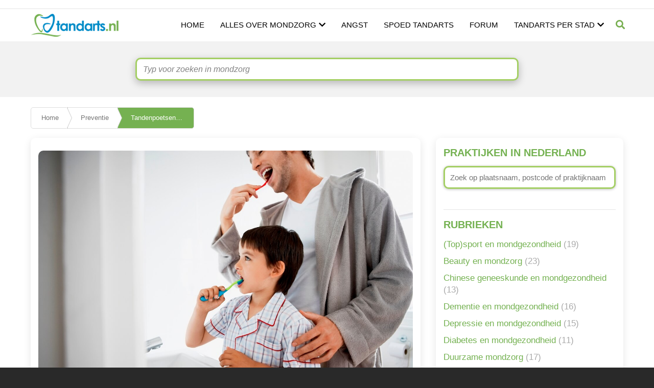

--- FILE ---
content_type: text/html; charset=UTF-8
request_url: https://www.tandarts.nl/mondzorg/preventie/tandenpoetsen-bij-kinderen
body_size: 24847
content:
<!DOCTYPE html>
<html lang="nl" dir="ltr">
<head>
  <meta charset="utf-8" />
<script async src="https://www.googletagmanager.com/gtag/js?id=UA-28092693-1"></script>
<script>window.dataLayer = window.dataLayer || [];function gtag(){dataLayer.push(arguments)};gtag("js", new Date());gtag("set", "developer_id.dMDhkMT", true);gtag("config", "UA-28092693-1", {"groups":"default","anonymize_ip":true,"page_placeholder":"PLACEHOLDER_page_path"});</script>
<meta name="description" content="Tandenpoetsen, je staat ermee op en je gaat ermee naar bed. Als het goed is… Het aanleren van een goede gewoonte is de taak van de opvoeder. Een gewoonte slijt in door alles wat je doet in een bepaalde volgorde te zetten en deze steeds maar te herhalen. Zo heeft iedereen waarschijnlijk een vast moment op de dag om onder de douche te gaan, om de vaatwasser uit te ruimen, boterhammen te smeren en om zijn schoenen aan te trekken. Je hoeft hier niet meer bij na te denken, je doet het automatisch. Hoe jonger je begint met een goede gewoonte, hoe gemakkelijker het is om het vol te houden." />
<meta name="keywords" content="mondzorg, tandheelkunde, beauty, facings" />
<link rel="canonical" href="https://www.tandarts.nl/mondzorg/preventie/tandenpoetsen-bij-kinderen" />
<meta name="robots" content="index, follow" />
<meta name="MobileOptimized" content="width" />
<meta name="HandheldFriendly" content="true" />
<meta name="viewport" content="width=device-width, initial-scale=1, maximum-scale=1, user-scalable=no" />
<script type="application/ld+json">{
    "@context": "https://schema.org",
    "@graph": [
        {
            "@type": "MedicalScholarlyArticle",
            "@id": "https://www.tandarts.nl/mondzorg/preventie/tandenpoetsen-bij-kinderen",
            "name": "Tandenpoetsen bij kinderen",
            "description": "Tandenpoetsen, je staat ermee op en je gaat ermee naar bed. Als het goed is… Het aanleren van een goede gewoonte is de taak van de opvoeder. Een gewoonte slijt in door alles wat je doet in een bepaalde volgorde te zetten en deze steeds maar te herhalen. Zo heeft iedereen waarschijnlijk een vast moment op de dag om onder de douche te gaan, om de vaatwasser uit te ruimen, boterhammen te smeren en om zijn schoenen aan te trekken. Je hoeft hier niet meer bij na te denken, je doet het automatisch. Hoe jonger je begint met een goede gewoonte, hoe gemakkelijker het is om het vol te houden. De gewoonte van tandenpoetsen laten inslijten begint bij doorbraak van het eerste tandje.\n\nVanaf tien jaar zelf poetsen\n\nKinderen kunnen vanaf het tiende jaar zelfstandig gaan poetsen. Dat komt omdat dan de fijne motoriek goed ontwikkeld is. Tot die tijd poetsen eigenlijk de ouders. Maar een kind moet natuurlijk wel leren te poetsen en daarom laat je ze wel poetsen om te oefenen. Het wordt vaak aangeraden om na te poetsen, maar daarmee zeg je eigenlijk tegen je kind: “je doet het niet goed”. Dat is een negatieve boodschap waardoor kinderen minder makkelijk accepteren dat ze gepoetst worden. Daarom is het slim om als verzorger eerst de tanden te poetsen en dan mag het kind het daarna nog eens goed napoetsen. Hoe je poetsen verder nog gezellig houdt, is in het populaire filmpje hieronder vastgelegd.\n\n\n\n\nLet op bij kinderen van zes jaar\n\nLet bij zesjarigen vooral op de nieuwe blijvende kiezen die achter de melkkiezen doorbreken. Deze kiezen zijn vooral in het begin extra kwetsbaar. Op deze leeftijd is het zeker aan te raden om regelmatig naar de mondhygiënist te gaan, want daar kan je kind het hele leven nog profijt van hebben.\n\n\n\nTandenborstel speciaal voor kinderen\n\nSommige kinderen blijven poetsen vervelend vinden. Het is dan ook zaak om tandenpoetsen in de dagelijkse routine op te nemen en het zo plezierig mogelijk te maken. Dit kan al door te kiezen voor een tandenborstel die speciaal is ontwikkeld voor kinderen. Denk hierbij bijvoorbeeld aan een elektrische tandenborstel in een thema dat uw kind leuk vindt, zoals Disney Cars, Disney Frozen of Star Wars. Daarnaast zijn er verschillende (gratis) apps ontwikkeld die het poetsen nog aangenamer maken. Laat uw kinderen met zo’n app poetsen en ze zullen de twee minuten zonder problemen volhouden. Je kunt ze ook zelf afleiden door te zingen, de dagen van de week te oefenen of een verhaaltje te vertellen. Zo wordt tandenpoetsen een leuk ritueel dat in het geheugen geprent zal blijven.",
            "datePublished": "2015-05-11T13:02:04+0200",
            "isAccessibleForFree": "True",
            "author": {
                "@type": "Organization",
                "@id": "https://www.tandarts.nl",
                "url": "https://www.tandarts.nl"
            },
            "publisher": {
                "@type": "Organization",
                "@id": "https://www.tandarts.nl",
                "name": "Tandarts.nl",
                "url": "https://www.tandarts.nl"
            }
        }
    ]
}</script>
<meta http-equiv="x-ua-compatible" content="ie=edge" />
<link rel="canonical" href="https://www.tandarts.nl/node/10" />
<meta property="og:url" content="https://www.tandarts.nl/node/10" />
<link rel="icon" href="/sites/default/files/favicon.ico" type="image/vnd.microsoft.icon" />
<link rel="alternate" hreflang="nl" href="https://www.tandarts.nl/mondzorg/preventie/tandenpoetsen-bij-kinderen" />

    <title>Tandenpoetsen bij kinderen | Tandarts.nl</title>
    <style media="all">
      .fieldgroup{padding:0;border-width:0}.clearfix:after{display:table;clear:both;content:""}.hidden{display:none}.visually-hidden{position:absolute !important;overflow:hidden;clip:rect(1px,1px,1px,1px);width:1px;height:1px;word-wrap:normal}fieldset{border:1px solid #c0c0c0;margin:0 2px;padding:0.35em 0.625em 0.75em}.navbar-dark .nav-link{color:rgba(255,255,255,0.5)}.navbar-toggler-icon{background-image:url("data:image/svg+xml,%3csvg xmlns='http://www.w3.org/2000/svg' width='30' height='30' viewBox='0 0 30 30'%3e%3cpath stroke='rgba%280,0,0,0.5%29' stroke-linecap='round' stroke-miterlimit='10' stroke-width='2' d='M4 7h22M4 15h22M4 23h22'/%3e%3c/svg%3e")}.site-footer{font-family:"Helvetica Neue",Helvetica,Arial,sans-serif;padding:35px 0 30px}@media all and (min-width:560px){.site-footer__top .region{float:left;position:relative;width:50%}}@media all and (min-width:560px) and (max-width:850px){.site-footer .region{box-sizing:border-box}.site-footer__top .region:nth-child(2n+1){padding-right:10px}.site-footer__top .region:nth-child(2n){padding-left:10px}.region-footer-third{clear:both}}@media all and (min-width:851px){.site-footer__top .region{width:24%;padding:0 0.65%}.site-footer__top .region:first-child{padding-left:0}.site-footer__top .region:last-child{padding-right:0}}.site-footer h2{color:#c0c0c0;color:rgba(255,255,255,0.65)}.site-footer .content{color:#c0c0c0;color:rgba(255,255,255,0.65);font-size:0.857em}.site-footer .content ul:not(.menu){padding-left:1.4em}.site-footer .content a{color:#fcfcfc;color:rgba(255,255,255,0.8)}.site-footer .block{margin:20px 0;border:1px solid #444;border-color:rgba(255,255,255,0.1);padding:10px}.site-footer__top h2{border-bottom:1px solid #555;border-color:rgba(255,255,255,0.15);font-size:1em;margin-bottom:0;padding-bottom:3px;text-transform:uppercase}.site-footer__top .content{margin-top:0}.site-footer__top .content li a{display:block;border-bottom:1px solid #555;border-color:rgba(255,255,255,0.15);line-height:1.2;padding:0.8em 2px 0.8em 20px;text-indent:-15px}.site-footer__bottom .block{margin:0;padding:0;border:none}.site-footer__bottom .block{margin:0.5em 0}.site-footer__bottom .content{padding:0.5em 0;margin-top:0}.site-footer__bottom{letter-spacing:0.2px;margin-top:30px;border-top:1px solid #555;border-color:rgba(255,255,255,0.15)}.site-footer__bottom .region{margin-top:20px}.site-footer__bottom .block{clear:both}.skip-link{left:50%;-webkit-transform:translateX(-50%);-ms-transform:translateX(-50%);transform:translateX(-50%);z-index:50;background:#444;background:rgba(0,0,0,0.6);font-size:0.94em;line-height:1.7em;padding:1px 10px 2px;border-radius:0 0 10px 10px;border-bottom-width:0;outline:0}:root{--blue:#007bff;--indigo:#6610f2;--purple:#6f42c1;--pink:#e83e8c;--red:#dc3545;--orange:#fd7e14;--yellow:#ffc107;--green:#28a745;--teal:#20c997;--cyan:#17a2b8;--white:#fff;--gray:#6c757d;--gray-dark:#343a40;--primary:#007bff;--secondary:#6c757d;--success:#28a745;--info:#17a2b8;--warning:#ffc107;--danger:#dc3545;--light:#f8f9fa;--dark:#343a40;--breakpoint-xs:0;--breakpoint-sm:576px;--breakpoint-md:768px;--breakpoint-lg:992px;--breakpoint-xl:1200px;--font-family-sans-serif:-apple-system,BlinkMacSystemFont,"Segoe UI",Roboto,"Helvetica Neue",Arial,"Noto Sans",sans-serif,"Apple Color Emoji","Segoe UI Emoji","Segoe UI Symbol","Noto Color Emoji";--font-family-monospace:SFMono-Regular,Menlo,Monaco,Consolas,"Liberation Mono","Courier New",monospace}*,::after,::before{box-sizing:border-box}html{font-family:sans-serif;line-height:1.15;-webkit-text-size-adjust:100%}aside,footer,header,nav,section{display:block}body{margin:0;font-family:-apple-system,BlinkMacSystemFont,"Segoe UI",Roboto,"Helvetica Neue",Arial,"Noto Sans",sans-serif,"Apple Color Emoji","Segoe UI Emoji","Segoe UI Symbol","Noto Color Emoji";font-size:1rem;font-weight:400;line-height:1.5;color:#212529;text-align:left;background-color:#fff}h1,h2,h3,h4{margin-top:0;margin-bottom:.5rem}p{margin-top:0;margin-bottom:1rem}ul{margin-top:0;margin-bottom:1rem}strong{font-weight:bolder}a{color:#007bff;text-decoration:none;background-color:transparent}img{vertical-align:middle;border-style:none}svg{overflow:hidden;vertical-align:middle}label{display:inline-block;margin-bottom:.5rem}button{border-radius:0}button,input,select{margin:0;font-family:inherit;font-size:inherit;line-height:inherit}button,input{overflow:visible}button,select{text-transform:none}select{word-wrap:normal}[type=button],[type=submit],button{-webkit-appearance:button}[type=button]::-moz-focus-inner,[type=submit]::-moz-focus-inner,button::-moz-focus-inner{padding:0;border-style:none}input[type=radio]{box-sizing:border-box;padding:0}fieldset{min-width:0;padding:0;margin:0;border:0}legend{display:block;width:100%;max-width:100%;padding:0;margin-bottom:.5rem;font-size:1.5rem;line-height:inherit;color:inherit;white-space:normal}::-webkit-file-upload-button{font:inherit;-webkit-appearance:button}h1,h2,h3,h4{margin-bottom:.5rem;font-weight:500;line-height:1.2}h1{font-size:2.5rem}h2{font-size:2rem}h3{font-size:1.75rem}h4{font-size:1.5rem}.img-fluid{max-width:100%;height:auto}.container{width:100%;padding-right:15px;padding-left:15px;margin-right:auto;margin-left:auto}@media (min-width:576px){.container{max-width:540px}}@media (min-width:768px){.container{max-width:720px}}@media (min-width:992px){.container{max-width:960px}}@media (min-width:1200px){.container{max-width:1140px}}@media (min-width:576px){.container{max-width:540px}}@media (min-width:768px){.container{max-width:720px}}@media (min-width:992px){.container{max-width:960px}}@media (min-width:1200px){.container{max-width:1140px}}.row{display:-ms-flexbox;display:flex;-ms-flex-wrap:wrap;flex-wrap:wrap;margin-right:-15px;margin-left:-15px}.col-12,.col-md-4,.col-md-6{position:relative;width:100%;padding-right:15px;padding-left:15px}.col-12{-ms-flex:0 0 100%;flex:0 0 100%;max-width:100%}@media (min-width:768px){.col-md-4{-ms-flex:0 0 33.333333%;flex:0 0 33.333333%;max-width:33.333333%}.col-md-6{-ms-flex:0 0 50%;flex:0 0 50%;max-width:50%}}.table{width:100%;margin-bottom:1rem;color:#212529}.form-control{display:block;width:100%;height:calc(1.5em + .75rem + 2px);padding:.375rem .75rem;font-size:1rem;font-weight:400;line-height:1.5;color:#495057;background-color:#fff;background-clip:padding-box;border:1px solid #ced4da;border-radius:.25rem}@media (prefers-reduced-motion:reduce){}.form-control::-ms-expand{background-color:transparent;border:0}.form-control:-moz-focusring{color:transparent;text-shadow:0 0 0 #495057}.form-control::-webkit-input-placeholder{color:#6c757d;opacity:1}.form-control::-moz-placeholder{color:#6c757d;opacity:1}.form-control:-ms-input-placeholder{color:#6c757d;opacity:1}.form-control::-ms-input-placeholder{color:#6c757d;opacity:1}.form-group{margin-bottom:1rem}.form-text{display:block;margin-top:.25rem}.form-check{position:relative;display:block;padding-left:1.25rem}.form-check-input{position:absolute;margin-top:.3rem;margin-left:-1.25rem}.form-check-label{margin-bottom:0}.btn{display:inline-block;font-weight:400;color:#212529;text-align:center;vertical-align:middle;background-color:transparent;border:1px solid transparent;padding:.375rem .75rem;font-size:1rem;line-height:1.5;border-radius:.25rem}@media (prefers-reduced-motion:reduce){}.btn-primary{color:#fff;background-color:#007bff;border-color:#007bff}.btn-link{font-weight:400;color:#007bff;text-decoration:none}.collapse:not(.show){display:none}.nav{display:-ms-flexbox;display:flex;-ms-flex-wrap:wrap;flex-wrap:wrap;padding-left:0;margin-bottom:0;list-style:none}.nav-link{display:block;padding:.5rem 1rem}.navbar{position:relative;display:-ms-flexbox;display:flex;-ms-flex-wrap:wrap;flex-wrap:wrap;-ms-flex-align:center;align-items:center;-ms-flex-pack:justify;justify-content:space-between;padding:.5rem 1rem}.navbar .container{display:-ms-flexbox;display:flex;-ms-flex-wrap:wrap;flex-wrap:wrap;-ms-flex-align:center;align-items:center;-ms-flex-pack:justify;justify-content:space-between}.navbar-brand{display:inline-block;padding-top:.3125rem;padding-bottom:.3125rem;margin-right:1rem;font-size:1.25rem;line-height:inherit;white-space:nowrap}.navbar-nav{display:-ms-flexbox;display:flex;-ms-flex-direction:column;flex-direction:column;padding-left:0;margin-bottom:0;list-style:none}.navbar-nav .nav-link{padding-right:0;padding-left:0}.navbar-collapse{-ms-flex-preferred-size:100%;flex-basis:100%;-ms-flex-positive:1;flex-grow:1;-ms-flex-align:center;align-items:center}.navbar-toggler{padding:.25rem .75rem;font-size:1.25rem;line-height:1;background-color:transparent;border:1px solid transparent;border-radius:.25rem}.navbar-toggler-icon{display:inline-block;width:1.5em;height:1.5em;vertical-align:middle;content:"";background:no-repeat center center;background-size:100% 100%}@media (max-width:991.98px){.navbar-expand-lg>.container{padding-right:0;padding-left:0}}@media (min-width:992px){.navbar-expand-lg{-ms-flex-flow:row nowrap;flex-flow:row nowrap;-ms-flex-pack:start;justify-content:flex-start}.navbar-expand-lg .navbar-nav{-ms-flex-direction:row;flex-direction:row}.navbar-expand-lg .navbar-nav .nav-link{padding-right:.5rem;padding-left:.5rem}.navbar-expand-lg>.container{-ms-flex-wrap:nowrap;flex-wrap:nowrap}.navbar-expand-lg .navbar-collapse{display:-ms-flexbox!important;display:flex!important;-ms-flex-preferred-size:auto;flex-basis:auto}.navbar-expand-lg .navbar-toggler{display:none}}.navbar-dark .navbar-brand{color:#fff}.navbar-dark .navbar-nav .nav-link{color:rgba(255,255,255,.5)}.navbar-dark .navbar-toggler{color:rgba(255,255,255,.5);border-color:rgba(255,255,255,.1)}.navbar-dark .navbar-toggler-icon{background-image:url("data:image/svg+xml,%3csvg xmlns='http://www.w3.org/2000/svg' width='30' height='30' viewBox='0 0 30 30'%3e%3cpath stroke='rgba%28255,255,255,0.5%29' stroke-linecap='round' stroke-miterlimit='10' stroke-width='2' d='M4 7h22M4 15h22M4 23h22'/%3e%3c/svg%3e")}.card{position:relative;display:-ms-flexbox;display:flex;-ms-flex-direction:column;flex-direction:column;min-width:0;word-wrap:break-word;background-color:#fff;background-clip:border-box;border:1px solid rgba(0,0,0,.125);border-radius:.25rem}.card-body{-ms-flex:1 1 auto;flex:1 1 auto;min-height:1px;padding:1.25rem}.card-title{margin-bottom:.75rem}.card-text:last-child{margin-bottom:0}.card-footer{padding:.75rem 1.25rem;background-color:rgba(0,0,0,.03);border-top:1px solid rgba(0,0,0,.125)}.card-footer:last-child{border-radius:0 0 calc(.25rem - 1px) calc(.25rem - 1px)}.card-img-top{-ms-flex-negative:0;flex-shrink:0;width:100%}.card-img-top{border-top-left-radius:calc(.25rem - 1px);border-top-right-radius:calc(.25rem - 1px)}@media (min-width:576px){.card-group{display:-ms-flexbox;display:flex;-ms-flex-flow:row wrap;flex-flow:row wrap}}.card-columns .card{margin-bottom:.75rem}@media (min-width:576px){.card-columns{-webkit-column-count:3;-moz-column-count:3;column-count:3;-webkit-column-gap:1.25rem;-moz-column-gap:1.25rem;column-gap:1.25rem;orphans:1;widows:1}.card-columns .card{display:inline-block;width:100%}}.close{float:right;font-size:1.5rem;font-weight:700;line-height:1;color:#000;text-shadow:0 1px 0 #fff;opacity:.5}button.close{padding:0;background-color:transparent;border:0}.carousel{position:relative}.carousel-inner{position:relative;width:100%;overflow:hidden}.carousel-inner::after{display:block;clear:both;content:""}.carousel-item{position:relative;display:none;float:left;width:100%;margin-right:-100%;-webkit-backface-visibility:hidden;backface-visibility:hidden}@media (prefers-reduced-motion:reduce){}.carousel-item.active{display:block}.align-top{vertical-align:top!important}.bg-primary{background-color:#007bff!important}.bg-secondary{background-color:#6c757d!important}.bg-transparent{background-color:transparent!important}.border-0{border:0!important}.clearfix::after{display:block;clear:both;content:""}.d-inline{display:inline!important}.d-inline-block{display:inline-block!important}.justify-content-end{-ms-flex-pack:end!important;justify-content:flex-end!important}.float-right{float:right!important}.sr-only{position:absolute;width:1px;height:1px;padding:0;margin:-1px;overflow:hidden;clip:rect(0,0,0,0);white-space:nowrap;border:0}.w-100{width:100%!important}.h-100{height:100%!important}.my-0{margin-top:0!important}.my-0{margin-bottom:0!important}.mb-2{margin-bottom:.5rem!important}.text-center{text-align:center!important}.font-weight-bold{font-weight:700!important}.fa,.fas{-moz-osx-font-smoothing:grayscale;-webkit-font-smoothing:antialiased;display:inline-block;font-style:normal;font-variant:normal;text-rendering:auto;line-height:1}.fa-chevron-left:before{content:"\f053"}.fa-chevron-right:before{content:"\f054"}.fa-search:before{content:"\f002"}.fa-times:before{content:"\f00d"}.sr-only{border:0;clip:rect(0,0,0,0);height:1px;margin:-1px;overflow:hidden;padding:0;position:absolute;width:1px}@font-face{font-family:"Font Awesome 5 Free";font-style:normal;font-weight:400;font-display:swap;src:url(//use.fontawesome.com/releases/v5.13.0/webfonts/fa-regular-400.eot);src:url(//use.fontawesome.com/releases/v5.13.0/webfonts/fa-regular-400.eot?#iefix) format("embedded-opentype"),url(//use.fontawesome.com/releases/v5.13.0/webfonts/fa-regular-400.woff2) format("woff2"),url(//use.fontawesome.com/releases/v5.13.0/webfonts/fa-regular-400.woff) format("woff"),url(//use.fontawesome.com/releases/v5.13.0/webfonts/fa-regular-400.ttf) format("truetype"),url(//use.fontawesome.com/releases/v5.13.0/webfonts/fa-regular-400.svg#fontawesome) format("svg")}@font-face{font-family:"Font Awesome 5 Free";font-style:normal;font-weight:900;font-display:swap;src:url(//use.fontawesome.com/releases/v5.13.0/webfonts/fa-solid-900.eot);src:url(//use.fontawesome.com/releases/v5.13.0/webfonts/fa-solid-900.eot?#iefix) format("embedded-opentype"),url(//use.fontawesome.com/releases/v5.13.0/webfonts/fa-solid-900.woff2) format("woff2"),url(//use.fontawesome.com/releases/v5.13.0/webfonts/fa-solid-900.woff) format("woff"),url(//use.fontawesome.com/releases/v5.13.0/webfonts/fa-solid-900.ttf) format("truetype"),url(//use.fontawesome.com/releases/v5.13.0/webfonts/fa-solid-900.svg#fontawesome) format("svg")}.fa,.fas{font-family:"Font Awesome 5 Free"}.fa,.fas{font-weight:900}.form-required::after{content:'';vertical-align:super;display:inline-block;background-image:url(/themes/contrib/bootstrap_barrio/images/required.svg);background-repeat:no-repeat;background-size:7px 7px;width:7px;height:7px;margin:0 0.3em}h1{font-size:27px}h2{font-size:24px}h3{font-size:22px}h4{font-size:20px}h1,h2,h3{color:#74B151}a,a:link,a:visited{color:#74B151}.btn-primary{background-color:#74B151 !important;border-color:#74B151 !important}.navbar-brand{margin-right:0}::-webkit-scrollbar{width:6px}::-webkit-scrollbar-track{background:#fafafa}::-webkit-scrollbar-thumb{background:#74B151}::-webkit-scrollbar-thumb:hover{background:#0093a8}.region.tandarts{margin-left:auto}.navbar.tandarts{background-color:#FFFFFF !important;border-bottom:2px solid #f1f1f1}.navbar.tandarts.bg-secondary .nav{display:none}.tandarts.navbar-dark .nav-link{color:#000000;font-size:15px}.tandarts .nav-link{padding:0.1rem 1rem}.tandarts#navbar-main,.tandarts#navbar-main img{height:65px;padding:5px 0}.tandarts-main-menu{font-weight:500}.tandarts-main-menu li .is-active{color:#75B151 !important}.tandarts-main-menu li{text-transform:uppercase;margin-left:15px}.home section{margin:0}#block-heroblockimage{margin:0 auto}.heroblock.banner .image{position:relative;text-align:center}.heroblock.banner img{width:100%}.heroblock.banner .image .caption{position:absolute;left:50%;bottom:-10px;transform:translate(-50%,-50%)}.heroblock.banner .image .caption h1{font-size:45px;font-weight:bold;color:#fff;-webkit-text-stroke:1px #74B151;text-shadow:0 0 4px rgba(0,0,0,0.9);background:rgba(255,255,255,0.3)}.row.region.region-hero-image{margin:0}#block-searchinfoblock{margin:0 auto;padding:50px 0}#block-homeurgentappointmentblock{margin:0 auto}.search_info.container .title{text-align:center;font-size:2rem;text-transform:uppercase;color:#74B151}.search_info.container .description p{font-size:1rem;text-align:center;margin-top:10px}.search_info.container .arrow-down{text-align:center;margin-top:30px;font-size:19px;font-family:cursive}.region-home-page-urgent{background-image:url("/sites/default/files/images/urgent-banner.jpg");background-repeat:no-repeat;background-size:cover;background-position:center center}.urgent_appointment_block.container{display:flex}.urgent_appointment_block .description{font-size:28px;padding:130px 0;width:80%}.urgent_appointment_block .description .urgent_link{background:#75B151;border-radius:10px;color:#fff;padding:15px;font-size:16px;text-decoration:none}.region-home-page-signals{background:#F2F2F2}.region-home-page-emergencies{background:#A4D05E}.region-home-page-faqs{background:#6B92CD}#block-tensignsblock{margin:0 auto;padding:0 15px}#block-emergenciesblock{margin:0 auto;padding:0 15px}#block-faqsblock{margin:0 auto;padding:0 15px}.ten_signs_block,.emergencies_block,.faqs_block{padding:50px 0}.ten_signs_block .title,.emergencies_block .title,.faqs_block .title,#multi-item-articles .title,#multi-item-forum .title{text-align:center;padding:20px 0}.ten_signs_block .signs,.emergencies_block .emergencies,.faqs_block .faqs{background:#FFFFFF;border-radius:10px;padding:10px 20px;margin-bottom:10px;width:1000px}.faqs_block .sub-title-description{width:1000px}.faqs_block .sub-title-description .title{font-size:24px;color:#FFFFFF;text-align:left;padding:7px 0}.faqs_block .sub-title-description .title-description{color:#FFFFFF;margin-bottom:20px}.ten_signs_block .title > .line{width:100px;height:5px;margin:0 auto;background:#74B24F;border-radius:10px}.emergencies_block .title > .line,.faqs_block .title > .line{width:100px;height:5px;margin:0 auto;background:#FFFFFF;border-radius:10px}#multi-item-articles .title > .line,#multi-item-forum .title > .line{width:100px;height:5px;margin:0 auto;background:#74B24F;border-radius:10px}.ten_signs_block .title .title{font-size:35px}#multi-item-articles .title .title,#multi-item-forum .title .title{font-size:35px;color:#000000}.emergencies_block .title .title,.faqs_block .title .title{font-size:35px;color:#FFFFFF}.ten_signs_block .signs .accordianheader{font-size:20px;color:#75B151}.emergencies_block .emergencies .accordianheader,.faqs_block .faqs .accordianheader{font-size:20px;color:#000000}.ten_signs_block .signs .accordianheader svg{float:right;margin-top:6px;fill:black;transform:rotate(-90deg)}.emergencies_block .emergencies .accordianheader svg,.faqs_block .faqs .accordianheader svg{float:right;margin-top:6px;fill:black;transform:rotate(-90deg)}.ten_signs_block .signs .accordianbody,.emergencies_block .emergencies .accordianbody,.faqs_block .faqs .accordianbody{margin-top:10px;display:none}.faqs_block .faqs .accordianbody ul li{list-style-type:none;margin-bottom:10px}.faqs_block .faqs .accordianbody ul li:before{content:"";background-image:url(/sites/default/files/images/dentistb.png);background-repeat:no-repeat;background-size:20px;width:20px;height:20px;position:relative;top:4px;left:-10px;display:inline-block}#block-displaymapandsearchforclinics{width:100%;height:871px;position:relative}#block-displaymapandsearchforclinics .search-map-form{position:absolute;z-index:1;left:50%;-webkit-transform:translateX(-50%);transform:translateX(-50%)}#block-displaymapandsearchforclinics #search-practices-form{position:relative;left:0}#block-displaymapandsearchforclinics #search_map{position:absolute !important;height:100%;width:100%}#block-citypagemenublock{margin:0 auto;width:100%;position:absolute;top:65px;z-index:500;left:50%;transform:translateX(-50%);background-color:#fff;box-shadow:12px 13px 15px rgba(0,0,0,0.1);display:none}.region_city.container{padding:25px 0;align-items:unset;height:520px;overflow-y:scroll}.region_city.container ul{list-style:none;-moz-column-count:6;-moz-column-gap:30px;-webkit-column-count:6;-webkit-column-gap:30px;column-count:6;column-gap:30px;margin:0 auto}.region_city.container ul li{padding:3px 0}#block-displaymapandsearchforclinics #tandarts-search-field{width:578px;height:45px;margin-top:30px;box-shadow:0 5px 15px rgba(0,0,0,0.25);border-radius:10px;border:3px solid #A4CF64}#block-displaymapandsearchforclinics #edit-search-options{position:absolute;top:99px;left:70px;filter:drop-shadow(-5px 3px 5px rgba(0,0,0,0.3));z-index:0}#block-displaymapandsearchforclinics #edit-search-options .js-form-type-radio{display:inline-block;margin-left:-30px}#block-displaymapandsearchforclinics #edit-search-options input{margin:0;padding:0;-webkit-appearance:none;-moz-appearance:none;appearance:none}#block-displaymapandsearchforclinics #edit-search-options label.js-form-type-radio{background-image:url(/sites/default/files/images/radio-second.png);background-repeat:no-repeat;width:190px;height:40px;line-height:33px;padding-right:30px;color:#000000;text-align:center}#block-displaymapandsearchforclinics .search-map-form .form-type-range{background-image:url(/sites/default/files/images/radio-range.png);background-repeat:no-repeat;float:right;width:230px;height:40px;margin-top:-16px;margin-right:35px;filter:drop-shadow(8px 4px 5px rgba(0,0,0,0.3))}#block-displaymapandsearchforclinics .form-type-range #distance-selector::-webkit-slider-runnable-track{height:3px}#block-displaymapandsearchforclinics .form-type-range #distance-selector::-webkit-slider-thumb{-webkit-appearance:none;width:16px;height:16px;border-radius:50%;transform:translateY(-6px);background-color:white;border:4px solid #A4CF64}#block-displaymapandsearchforclinics .form-type-range #distance-selector::-moz-range-thumb{width:13px;height:13px;border-radius:50%;transform:translateY(0px);background-color:white;border:4px solid #A4CF64}#block-displaymapandsearchforclinics .form-type-range #distance-selector{-webkit-appearance:none;background:linear-gradient(to right,#75B151 0%,#A4CF64 0%,#E0E0E0 0%,#E0E0E0 100%);display:inline-block;width:120px;height:5px;padding:0;margin-top:15px;margin-left:27px}#block-displaymapandsearchforclinics .form-item-distance label{float:right;margin-right:20px;margin-top:4px;font-weight:400;color:#636363}#block-displaymapandsearchforclinics .search-map-form button{position:absolute;background:none !important;border:none;width:auto;right:5px;top:57px}#block-displaymapandsearchforclinics .search-map-form button i{color:#78AF51}.path-frontpage .region-featured-bottom-first,.path-frontpage .region-featured-bottom-second{margin:0}.path-frontpage .region-featured-bottom-third{margin:0;background:#FFF}.path-frontpage .region-featured-bottom-first{background:#75B151}.path-frontpage #block-homebottomlinks{margin:0 auto}.path-frontpage .section-green{padding:70px 0}.path-frontpage .section-green .card-profile{border-radius:10px;min-height:372px}.path-frontpage .section-green .card-avatar{max-width:105px;max-height:105px;margin:-50px auto 0;border-radius:50%;overflow:hidden;border:5px solid #74B251}.path-frontpage .section-green .card-avatar img{width:100%;height:auto}.path-frontpage .section-green .table{padding:15px 30px;margin-bottom:0}.path-frontpage .section-green .table .card-caption{font-size:20px;font-weight:600;color:#74B14E;text-transform:uppercase}.path-frontpage .section-green .table ul{padding-top:15px;padding-left:20px;list-style-type:none}.path-frontpage .section-green .table ul li{padding:5px 0}.path-frontpage .section-green .table ul li:before{font-family:"Font Awesome 5 Free";content:"";margin-left:-1em;margin-right:3px;color:#75B151;font-size:1em;font-weight:900}.path-frontpage .section-green .table ul li a{color:#000;text-decoration:underline}.path-frontpage .section-green .table .ftr{margin-top:20px}.path-frontpage .region-featured-bottom-second{background:rgba(78,89,117,0.05)}#block-mondzorgsectionbuttons{margin:0 auto;width:100%}#block-articlesslideblock,#block-forumpostsslideblock{margin:0 auto;padding:40px 0}a{word-wrap:break-word}#multi-item-articles,#multi-item-forum{padding:55px 0}#multi-item-articles .controls-top,#multi-item-forum .controls-top{background:rgba(199,200,202,0.1);border-radius:10px;display:inline-block;width:100%;height:50px;padding:5px 14px;margin-top:65px}#multi-item-articles .controls,#multi-item-forum .controls{float:right;margin-top:5px}#multi-item-articles .controls a,#multi-item-forum .controls a{display:inline-block;width:32px;height:32px;border-radius:50px;background:#fff;padding:4px 11px;filter:drop-shadow(0px 5px 5px rgba(0,0,0,0.05))}#multi-item-articles .controls a.next,#multi-item-forum .controls a.next{padding:4px 12px}#multi-item-articles .button-blog,#multi-item-forum .button-blog{float:left;margin-top:9px}#multi-item-articles .button-blog a,#multi-item-forum .button-blog a{background:#74B151;border-radius:5px;border:none;color:#fff;padding:10px 30px}#multi-item-articles .card{border:none}#multi-item-forum .gh-author-card{display:flex;align-items:center;text-decoration:none;padding:30px 0}#multi-item-forum .gh-author-card-image-wrap{flex:0 0 auto;margin-right:10px;border-radius:100%;background:#FFFFFF;font-size:32px;text-transform:uppercase;color:#B9C7D2;width:60px;height:60px;text-align:center;padding:3px}#multi-item-forum .gh-author-card-content{display:flex;flex-direction:column}#multi-item-forum .gh-author-card-content .title{font-size:16px;color:#000000;text-transform:uppercase;font-weight:bold;padding:0;text-align:left}#multi-item-forum .gh-author-card-bio{color:#000000}#multi-item-forum .gh-author-card-bio span{color:#71B44E}#multi-item-articles .card img{border-radius:0;float:left;width:100%;height:229px;object-fit:cover}#multi-item-articles .card-body,#multi-item-articles .card-footer{padding:15px 0}#multi-item-articles .card-body h3{text-transform:uppercase;font-weight:700 !important;color:#197ACF;font-size:16px}#edit-lt-u-maandelijks-onze-nieuwsbrief-ontvangen-email{border-radius:5px;height:50px}footer .form-actions{position:relative;right:3px;top:-63px;float:right}footer .newsletter_button{background:#75B151;border-radius:5px;border:none;height:44px;width:60px}.site-footer{background:#393D55 !important;padding-bottom:0}.site-footer .block{margin:10px 25px;border:none;border-color:initial;padding:0}.site-footer .block h2{border-bottom:none;font-size:18px;padding-bottom:11px;font-weight:bold;color:#fff;text-transform:initial}.form-item-lt-u-maandelijks-onze-nieuwsbrief-ontvangen-email label{border-bottom:none;font-size:18px;padding-bottom:0px;font-weight:bold;color:#fff;text-transform:initial}.site-footer .content ul:not(.menu){list-style-type:none}.site-footer__top .content li a{display:initial;border-bottom:none;border-color:initial;line-height:2;padding:0.8em 2px 0.8em 5px;text-indent:-15px;font-size:16px}.site-footer__top .content li:before{font-family:"Font Awesome 5 Free";content:"";margin-left:-1em;margin-right:3px;color:#646B92;font-size:1em;font-weight:900}.site-footer .socialmediaicons{margin-top:20px}.site-footer .socialmediaicons a{padding-right:20px;text-decoration:none}.site-footer__top .region-footer-first{width:33.33%}.site-footer__top .region-footer-second{width:45%}.site-footer__top .region-footer-third{width:20%;margin-left:8%}.site-footer__bottom{letter-spacing:0.2px;border:none;margin:0;background-color:#292D3E}.site-footer__bottom .block{width:100%}.site-footer__bottom .content{text-align:center}.map-search-m{margin-top:2px;width:15px;height:25px;display:none}.map-search-m .fa.fa-search{color:#78AF51;font-size:18px}.navbar.tandarts #block-mondzorgsectionbuttons{margin:0 auto;width:100%;position:absolute;top:65px;z-index:500;left:50%;transform:translateX(-50%);background-color:#fff;box-shadow:12px 13px 15px rgba(0,0,0,0.1);display:none}.navbar.tandarts #block-mondzorgsectionbuttons .mondzorg_section_block{margin:40px auto}.navbar.tandarts #block-mondzorgsectionbuttons .card-columns{display:flex;flex-direction:row;flex-wrap:wrap;-webkit-column-count:1;-moz-column-count:1;column-count:1;-webkit-column-gap:0;-moz-column-gap:0;column-gap:0}.navbar.tandarts #block-mondzorgsectionbuttons .card-columns .card{display:inline-block;width:267px;margin:5px;font-size:16px;box-shadow:-1px 0 4px rgba(0,0,0,0.1);color:#000000}.navbar.tandarts #block-mondzorgsectionbuttons .card-columns .card-body img{height:40px}.nav-link--mondzorg:after,.nav-link--tandarts-per-stad:after{content:"";font-family:"Font Awesome 5 Free";color:#000;font-weight:bold;margin-left:5px}.transl-selector{display:flex;padding-right:22px}.transl-selector p{margin-bottom:0;margin-right:10px}.site-footer__top{display:flex}.site-footer__top .region{width:100% !important;margin:0 auto}.site-footer__top .region-footer-third{margin-left:0}.site-footer__bottom .region-footer-fifth{width:100%}.region-footer-fifth #block-footerlast{width:100%}@media (max-width:1000px){.site-footer__top{display:inline-flex;flex-flow:row wrap}.site-footer__top .region-footer-first{width:45%;order:2;margin:0 auto}.site-footer__top .region-footer-second{width:100%;order:1;margin:0 auto}.site-footer__top .region-footer-third{width:45%;order:3;margin:0 auto}}.on-mobile-logo{display:none;visibility:hidden}@media (max-width:767px){iframe{width:100%;height:auto}.mondzorg_section_block img{width:auto !important;height:auto !important}h2{font-size:21px}h3{font-size:20px}p{font-size:17px}.navbar-collapse{position:fixed;top:0;left:0;bottom:0;background-color:#fff;width:100%;z-index:970;-webkit-box-shadow:0 0 30px 0 rgba(0,0,0,0.1);-moz-box-shadow:0 0 30px 0 rgba(0,0,0,0.1);box-shadow:0 0 30px 0 rgba(0,0,0,0.1);display:block;visibility:hidden;-webkit-transform:translateX(-100%);-moz-transform:translateX(-100%);-ms-transform:translateX(-100%);-o-transform:translateX(-100%);transform:translateX(-100%);overflow:auto}.on-mobile-logo{visibility:visible;text-align:center;padding:1rem 1rem;display:block;border-bottom:2px solid #fafafa}.map-search-m{display:none !important}.navbar.tandarts #block-mondzorgsectionbuttons{top:155px}.navbar.tandarts #block-citypagemenublock{top:260px}.region_city.container ul{list-style:none;padding:0 0 0 10px;-moz-column-count:3;-moz-column-gap:0;-webkit-column-count:3;-webkit-column-gap:0;column-count:3;column-gap:15px;margin:0 auto}.region_city.container{padding:25px 0}.transl-selector{padding-right:0}.navbar-dark .navbar-brand{margin-top:-12px;margin-left:15px}.navbar-toggler{margin-top:-10px}.navbar-dark .navbar-toggler-icon{filter:brightness(0)}.heroblock.banner .image .caption h1{font-size:4.2vw;color:#74B151;-webkit-text-stroke:unset;text-shadow:unset;background:unset}.search_info.container .title{font-size:4.2vw}.search_info.container p{font-size:3.5vw}.ten_signs_block .title .title{font-size:4vw}.ten_signs_block .signs,.emergencies_block .emergencies,.faqs_block .faqs{width:100%}.faqs_block .sub-title-description{width:100%}.path-frontpage .section-green{padding:80px 0}.path-frontpage #block-homebottomlinks .col-md-4{-ms-flex:0 0 100%;flex:0 0 100%;max-width:100%;margin-bottom:70px}.path-frontpage #block-homebottomlinks .col-md-4:last-of-type{margin-bottom:0}#block-displaymapandsearchforclinics .search-map-form{margin-top:15px}.navbar.tandarts #block-mondzorgsectionbuttons .mondzorg_section_block{margin:15px auto}.navbar.tandarts #block-mondzorgsectionbuttons .card-columns{display:inline-block}.navbar.tandarts #block-mondzorgsectionbuttons .card-columns .card{display:inline-block;width:46%;font-size:14px}.heroblock.banner img{display:none}.heroblock.banner .image .caption{position:unset;left:unset;bottom:unset;transform:unset;margin-top:15px}#block-overtandartsnl,#block-belangrijkstepaginas,#block-tandartseninsteden,#block-footerlinks{width:100%;border:1px solid #fff;padding:0 25px}#block-overtandartsnl h2,#block-belangrijkstepaginas h2,#block-tandartseninsteden h2,#block-footerlinks h2:first-of-type{padding-top:10px}#block-overtandartsnl h2:after,#block-belangrijkstepaginas h2:after,#block-tandartseninsteden h2:after,#block-footerlinks h2:first-of-type:after{content:"+";color:#fff;font-weight:bold;font-size:18px;float:right;margin-left:5px}#block-overtandartsnl .content,#block-belangrijkstepaginas .content,#block-tandartseninsteden .content,#block-footerlinks .content{display:none}.site-footer__top .region-footer-first{order:5}}.site-footer__top .region-footer-first #block-webform{margin-bottom:-55px}@media (max-width:576px){.heroblock.banner .image .caption{width:100%}.heroblock.banner .image .caption h1{font-size:20px}.search_info.container .title{font-size:21px}.search_info.container .description p{font-size:16px}.urgent_appointment_block .description{font-size:18px;padding:70px 0;width:80%}.ten_signs_block .title .title{font-size:24px}.emergencies_block .title .title,.faqs_block .title .title{font-size:24px}.site-footer .block{margin:10px 0}#block-displaymapandsearchforclinics #tandarts-search-field{width:340px}#block-displaymapandsearchforclinics .search-map-form .form-type-range{display:none}#block-displaymapandsearchforclinics #edit-search-options div:nth-child(1) label.js-form-type-radio{width:149px;padding-right:0}#block-displaymapandsearchforclinics #edit-search-options div:nth-child(2) label.js-form-type-radio{background-image:url(/sites/default/files/images/radio-last-mob.png);width:140px;padding-right:20px}#block-displaymapandsearchforclinics #edit-search-options .js-form-type-radio{margin-left:-27px}#block-displaymapandsearchforclinics #edit-search-options{left:75px !important}}.col-md-4,.col-md-6{position:relative;min-height:1px;padding-right:15px;padding-left:15px}.region-home-flexpool{margin:0;background:#6699cc;padding-top:50px;padding-bottom:50px;color:white}.region-home-flexpool #block-mondzorgflexpool{margin:0 auto}.region-home-flexpool #block-mondzorgflexpool .title{margin:0 auto;font-size:40px;font-style:normal;font-weight:500;line-height:45px;letter-spacing:0;text-align:center;color:#fff}@media only screen and (min-width:768px){.region-home-flexpool #block-mondzorgflexpool .title{line-height:45px}}@media only screen and (max-width:767px){.region-home-flexpool #block-mondzorgflexpool .title{font-size:24px;line-height:25px}}.region-home-flexpool #block-mondzorgflexpool .title:after{display:block;content:"";height:5px;width:100px;background:#fff;margin:15px auto 50px;border-radius:10px}.region-home-flexpool #block-mondzorgflexpool .title.title-purple:after{background:#9dbbd9}.region-home-flexpool #block-mondzorgflexpool .desc{font-size:20px}.region-home-flexpool #block-mondzorgflexpool .desc p{margin-bottom:0}.region-home-flexpool #block-mondzorgflexpool .intro-hover-holder .hover-show{display:none}.region-home-flexpool #block-mondzorgflexpool .intro-cta{margin-top:-80px;z-index:1;position:relative;margin-bottom:40px}@media only screen and (min-width:768px){.region-home-flexpool #block-mondzorgflexpool .intro-cta{margin-bottom:80px}}.region-home-flexpool #block-mondzorgflexpool .btn-intro-cta{color:#5B4391;text-transform:uppercase;font-size:18px;font-weight:400;line-height:40px;text-align:left;display:inline-block;background:white;width:100%}@media only screen and (min-width:768px){.region-home-flexpool #block-mondzorgflexpool .btn-intro-cta{font-size:20px;max-width:300px}}.region-home-flexpool #block-mondzorgflexpool .btn-intro-cta:before{content:"";display:inline-block;float:left;width:36px;height:40px;background:url("https://www.mondzorgflexpool.nl/theme/monzorg/assets/img/btn-arrow.png") center center no-repeat #5B4391;margin-right:10px}.region-home-flexpool #block-mondzorgflexpool .btn-landing{background-color:#74B151;color:white;border-radius:5px;font-size:14px;height:60px;width:100%;max-width:300px;display:flex;justify-content:center;align-items:center;flex-direction:column}.region-home-flexpool #block-mondzorgflexpool .btn-landing.btn-landing-intro{height:40px;width:250px;font-size:14px;font-weight:600;line-height:21px;border-top-left-radius:0;border-top-right-radius:0}@media only screen and (min-width:768px){.region-home-flexpool #block-mondzorgflexpool .btn-landing.btn-landing-intro{transform:translateX(18px)}}.region-home-flexpool #block-mondzorgflexpool .center-block{margin:0 auto}body{color:#3b3b3b;background:#292929}#page,#main-wrapper{background:#ffffff}#navbar-top{background-color:#ffffff}#navbar-main{background-color:#1d84c3}a{color:#0071b3}.btn-primary{background-color:#007bff;border-color:#007bff}.site-footer{background:#292929}
    </style>
          
        <!-- Google Tag Manager -->
        <script>(function(w,d,s,l,i){w[l]=w[l]||[];w[l].push({'gtm.start':
              new Date().getTime(),event:'gtm.js'});var f=d.getElementsByTagName(s)[0],
            j=d.createElement(s),dl=l!='dataLayer'?'&l='+l:'';j.async=true;j.src=
            'https://www.googletagmanager.com/gtm.js?id='+i+dl;f.parentNode.insertBefore(j,f);
          })(window,document,'script','dataLayer','GTM-M9CQRML');</script>
        <!-- End Google Tag Manager -->

                          <!-- Hotjar Tracking Code for https://www.tandarts.nl -->
<script>
    (function(h,o,t,j,a,r){
        h.hj=h.hj||function(){(h.hj.q=h.hj.q||[]).push(arguments)};
        h._hjSettings={hjid:2197978,hjsv:6};
        a=o.getElementsByTagName('head')[0];
        r=o.createElement('script');r.async=1;
        r.src=t+h._hjSettings.hjid+j+h._hjSettings.hjsv;
        a.appendChild(r);
    })(window,document,'https://static.hotjar.com/c/hotjar-','.js?sv=');
</script>
        
        </head>
<body class="layout-one-sidebar layout-sidebar-second page-node-10 path-node node--type-mondzorg-page">
<!-- Google Tag Manager (noscript) -->
<noscript><iframe src="https://www.googletagmanager.com/ns.html?id=GTM-M9CQRML"
                  height="0" width="0" style="display:none;visibility:hidden"></iframe></noscript>
<!-- End Google Tag Manager (noscript) -->
<a href="#main-content" class="visually-hidden focusable skip-link">
  Overslaan en naar de inhoud gaan
</a>

  <div class="dialog-off-canvas-main-canvas" data-off-canvas-main-canvas>
    <div id="page-wrapper">
  <div id="page">
    <header id="header" class="header" role="banner" aria-label="Site kop">
                        <nav class="navbar tandarts navbar-dark bg-secondary" id="navbar-top">
                        <div class="container">
                              <section class="row region tandarts region-secondary-menu">
    <nav role="navigation" aria-labelledby="block-tandarts-theme-account-menu-menu" id="block-tandarts-theme-account-menu" class="block block-menu navigation menu--account">
            
  <h2 class="visually-hidden" id="block-tandarts-theme-account-menu-menu">User account menu</h2>
  

        
              <div id="block-tandarts-theme-account-menu" class="clearfix nav">
                            <a href="/user/login" class="nav-link nav-link--user-login" data-drupal-link-system-path="user/login">Inloggen</a>
              </div>
      


  </nav>

  </section>

              
                                        </div>
                      </nav>
                <nav class="navbar tandarts navbar-dark bg-primary navbar-expand-lg" id="navbar-main">
                    <div class="container">
                                <a href="/" title="Home" rel="home" class="navbar-brand">
              <img src="/sites/default/files/tnd_4.png" alt="Home" class="img-fluid d-inline-block align-top" />
                </a>
    

                          <button class="navbar-toggler navbar-toggler-right" type="button" data-toggle="collapse"
                      data-target="#CollapsingNavbar" aria-controls="CollapsingNavbar" aria-expanded="false"
                      aria-label="Toggle navigation"><span class="navbar-toggler-icon"></span></button>
              <div class="collapse navbar-collapse justify-content-end" id="CollapsingNavbar">
                <div class="on-mobile-logo">
                  <img src="/sites/default/files/tnd_4.png" alt="Tandarts.nl"
                       class="img-fluid d-inline-block align-top"/>
                  <button class="close" data-toggle="collapse" data-target="#CollapsingNavbar"
                          aria-controls="CollapsingNavbar" aria-label="Toggle navigation">
                    <i class="fas fa-times"></i>
                  </button>
                </div>
                  <nav role="navigation" aria-labelledby="block-tandarts-theme-main-menu-menu" id="block-tandarts-theme-main-menu" class="block block-menu navigation menu--main">
            
  <h2 class="visually-hidden" id="block-tandarts-theme-main-menu-menu">Main navigation</h2>
  

        
                <ul id="block-tandarts-theme-main-menu" class="clearfix nav navbar-nav tandarts-main-menu">
                                                <li class="nav-item">
                                                                <a href="/" class="nav-link nav-link--" data-drupal-link-system-path="&lt;front&gt;">Home</a>
                                    </li>
                                            <li class="nav-item">
                                                                <a href="/mondzorg" class="nav-link nav-link--mondzorg" data-drupal-link-system-path="node/8160">Alles over mondzorg</a>
                                    </li>
                                            <li class="nav-item">
                                                                <a href="/mondzorg/angst" class="nav-link nav-link--mondzorg-angst" data-drupal-link-system-path="mondzorg/angst">Angst</a>
                                    </li>
                                            <li class="nav-item">
                                                                <a href="/spoedtandarts" class="nav-link nav-link--spoedtandarts" data-drupal-link-system-path="node/8128">Spoed tandarts</a>
                                    </li>
                                            <li class="nav-item">
                                                                <a href="/forum" class="nav-link nav-link--forum">Forum</a>
                                    </li>
                                            <li class="nav-item">
                                                                <a href="/tandarts-per-stad" class="nav-link nav-link--tandarts-per-stad" data-drupal-link-system-path="node/8217">Tandarts per stad</a>
                                    </li>
                        <li class="map-search-m"><i class="fa fa-search"></i></li>
        </ul>
        


  </nav>
<div id="block-mondzorgsectionbuttons" class="block block-tnd-mondzorg block-mondzorg-section-block">
  
    
      <div class="content">
      <div class="mondzorg_section_block container">
  <div class="card-columns">
              
      <a href="/mondzorg/gebit">
        <div class="card text-center ">
          <div class="card-body">
            <p class="card-text">
              <img width="30" height="30" data-src="/sites/default/files/mondzorg-icons/het_gebit_icon.png" class="lazy">
            </p>
            Het gebit
            </div>
        </div>
      </a>

                  
      <a href="/mondzorg/preventie">
        <div class="card text-center active">
          <div class="card-body">
            <p class="card-text">
              <img width="30" height="30" data-src="/sites/default/files/mondzorg-icons/preventie_icon.png" class="lazy">
            </p>
            Preventie
            </div>
        </div>
      </a>

                  
      <a href="/mondzorg/aandoeningen">
        <div class="card text-center ">
          <div class="card-body">
            <p class="card-text">
              <img width="30" height="30" data-src="/sites/default/files/mondzorg-icons/aandoeningen_icon.png" class="lazy">
            </p>
            Aandoeningen
            </div>
        </div>
      </a>

                  
      <a href="/mondzorg/behandelingen">
        <div class="card text-center ">
          <div class="card-body">
            <p class="card-text">
              <img width="30" height="30" data-src="/sites/default/files/mondzorg-icons/behandelingen_icon.png" class="lazy">
            </p>
            Behandelingen
            </div>
        </div>
      </a>

                  
      <a href="/mondzorg/algemene-informatie">
        <div class="card text-center ">
          <div class="card-body">
            <p class="card-text">
              <img width="30" height="30" data-src="/sites/default/files/mondzorg-icons/algemene_informatie_icon.png" class="lazy">
            </p>
            Algemene informatie
            </div>
        </div>
      </a>

                  
      <a href="/mondzorg/tandartstarieven">
        <div class="card text-center ">
          <div class="card-body">
            <p class="card-text">
              <img width="30" height="30" data-src="/sites/default/files/mondzorg-icons/tandartstarieven_icon.png" class="lazy">
            </p>
            Tandartstarieven
            </div>
        </div>
      </a>

                  
      <a href="/mondzorg/tandartsverzekering">
        <div class="card text-center ">
          <div class="card-body">
            <p class="card-text">
              <img width="30" height="30" data-src="/sites/default/files/mondzorg-icons/tandartsverzekering_icon.png" class="lazy">
            </p>
            Tandartsverzekering
            </div>
        </div>
      </a>

                  
      <a href="/mondzorg/klachtregeling">
        <div class="card text-center ">
          <div class="card-body">
            <p class="card-text">
              <img width="30" height="30" data-src="/sites/default/files/mondzorg-icons/klachtregeling_icon.png" class="lazy">
            </p>
            Klachtregeling
            </div>
        </div>
      </a>

                  
      <a href="/mondzorg/mondzorgproducten">
        <div class="card text-center ">
          <div class="card-body">
            <p class="card-text">
              <img width="30" height="30" data-src="/sites/default/files/mondzorg-icons/mondzorgproducten_icon.png" class="lazy">
            </p>
            Mondzorgproducten
            </div>
        </div>
      </a>

                  
      <a href="/dictionary">
        <div class="card text-center ">
          <div class="card-body">
            <p class="card-text">
              <img width="30" height="30" data-src="/sites/default/files/mondzorg-icons/icons8-search-50.png" class="lazy">
            </p>
            Encyclopedie
            </div>
        </div>
      </a>

                  
      <a href="/mondzorg/kinderpagina">
        <div class="card text-center ">
          <div class="card-body">
            <p class="card-text">
              <img width="30" height="30" data-src="/sites/default/files/mondzorg-icons/kinderpagina_icon_0.png" class="lazy">
            </p>
            Kinderpagina
            </div>
        </div>
      </a>

                  
      <a href="/mondzorg/angst">
        <div class="card text-center ">
          <div class="card-body">
            <p class="card-text">
              <img width="30" height="30" data-src="/sites/default/files/mondzorg-icons/diversen_icon.png" class="lazy">
            </p>
            Angst
            </div>
        </div>
      </a>

        </div>

</div>

    </div>
  </div>
<div id="block-citypagemenublock" class="block block-tnd-citypage block-city-page-menu-block">
  
    
      <div class="content">
      <div class="region_city container">
  <ul>
          <li><a href="/tandarts-aalsmeer">Aalsmeer</a></li>
              <li><a href="/tandarts-alblasserdam">Alblasserdam</a></li>
              <li><a href="/tandarts-alkmaar">Alkmaar</a></li>
              <li><a href="/tandarts-almelo">Almelo</a></li>
              <li><a href="/tandarts-almere">Almere</a></li>
              <li><a href="/tandarts-alphen-aan-den-rijn">Alphen aan den Rijn</a></li>
              <li><a href="/tandarts-amersfoort">Amersfoort</a></li>
              <li><a href="/tandarts-amstelveen">Amstelveen</a></li>
              <li><a href="/tandarts-amsterdam">Amsterdam</a></li>
              <li><a href="/tandarts-apeldoorn">Apeldoorn</a></li>
              <li><a href="/tandarts-arnhem">Arnhem</a></li>
              <li><a href="/tandarts-assen">Assen</a></li>
              <li><a href="/tandarts-baarn">Baarn</a></li>
              <li><a href="/tandarts-barendrecht">Barendrecht</a></li>
              <li><a href="/tandarts-beilen">Beilen</a></li>
              <li><a href="/tandarts-bergen-op-zoom">Bergen op Zoom</a></li>
              <li><a href="/tandarts-bergschenhoek">Bergschenhoek</a></li>
              <li><a href="/tandarts-best">Best</a></li>
              <li><a href="/tandarts-beuningen">Beuningen</a></li>
              <li><a href="/tandarts-beverwijk">Beverwijk</a></li>
              <li><a href="/tandarts-bilthoven">Bilthoven</a></li>
              <li><a href="/tandarts-blaricum">Blaricum</a></li>
              <li><a href="/tandarts-bloemendaal">Bloemendaal</a></li>
              <li><a href="/tandarts-bodegraven">Bodegraven</a></li>
              <li><a href="/tandarts-borne">Borne</a></li>
              <li><a href="/tandarts-boskoop">Boskoop</a></li>
              <li><a href="/tandarts-boskoop-0">boskoop</a></li>
              <li><a href="/tandarts-boxmeer">Boxmeer</a></li>
              <li><a href="/tandarts-breda">Breda</a></li>
              <li><a href="/tandarts-bunnik">Bunnik</a></li>
              <li><a href="/tandarts-bussum">Bussum</a></li>
              <li><a href="/tandarts-capelle-aan-den-ijssel">Capelle aan den IJssel</a></li>
              <li><a href="/tandarts-castricum">Castricum</a></li>
              <li><a href="/tandarts-cuijk">Cuijk</a></li>
              <li><a href="/tandarts-culemborg">Culemborg</a></li>
              <li><a href="/tandarts-de-bilt">De Bilt</a></li>
              <li><a href="/tandarts-de-lier">De Lier</a></li>
              <li><a href="/tandarts-de-meern">De Meern</a></li>
              <li><a href="/tandarts-dedemsvaart">Dedemsvaart</a></li>
              <li><a href="/tandarts-delft">Delft</a></li>
              <li><a href="/tandarts-den-bosch">Den Bosch</a></li>
              <li><a href="/tandarts-den-haag">Den Haag</a></li>
              <li><a href="/tandarts-den-helder">Den Helder</a></li>
              <li><a href="/tandarts-den-hoorn">Den Hoorn</a></li>
              <li><a href="/tandarts-deurne">Deurne</a></li>
              <li><a href="/tandarts-deventer">Deventer</a></li>
              <li><a href="/tandarts-diemen">Diemen</a></li>
              <li><a href="/tandarts-doetinchem">Doetinchem</a></li>
              <li><a href="/tandarts-dordrecht">Dordrecht</a></li>
              <li><a href="/tandarts-drachten">Drachten</a></li>
              <li><a href="/tandarts-dronten">Dronten</a></li>
              <li><a href="/tandarts-ede">Ede</a></li>
              <li><a href="/tandarts-eibergen">Eibergen</a></li>
              <li><a href="/tandarts-eindhoven">Eindhoven</a></li>
              <li><a href="/tandarts-enschede">Enschede</a></li>
              <li><a href="/tandarts-ermelo">Ermelo</a></li>
              <li><a href="/tandarts-etten-leur">Etten-Leur</a></li>
              <li><a href="/tandarts-geldrop">Geldrop</a></li>
              <li><a href="/tandarts-geleen">Geleen</a></li>
              <li><a href="/tandarts-gieten">Gieten</a></li>
              <li><a href="/tandarts-gorinchem">Gorinchem</a></li>
              <li><a href="/tandarts-gouda">Gouda</a></li>
              <li><a href="/tandarts-grave">Grave</a></li>
              <li><a href="/tandarts-groningen">Groningen</a></li>
              <li><a href="/tandarts-haaksbergen">Haaksbergen</a></li>
              <li><a href="/tandarts-haarlem">Haarlem</a></li>
              <li><a href="/tandarts-hardenberg">Hardenberg</a></li>
              <li><a href="/tandarts-harderwijk">Harderwijk</a></li>
              <li><a href="/tandarts-haren">Haren</a></li>
              <li><a href="/tandarts-hasselt">Hasselt</a></li>
              <li><a href="/tandarts-hattem">Hattem</a></li>
              <li><a href="/tandarts-heemskerk">Heemskerk</a></li>
              <li><a href="/tandarts-heemstede">Heemstede</a></li>
              <li><a href="/tandarts-heerenveen">Heerenveen</a></li>
              <li><a href="/tandarts-heerhugowaard">Heerhugowaard</a></li>
              <li><a href="/tandarts-heerlen">Heerlen</a></li>
              <li><a href="/tandarts-helmond">Helmond</a></li>
              <li><a href="/tandarts-hendrik-ido-ambacht">Hendrik-Ido-Ambacht</a></li>
              <li><a href="/tandarts-hengelo">Hengelo</a></li>
              <li><a href="/tandarts-herten">Herten</a></li>
              <li><a href="/tandarts-herten-0">Herten</a></li>
              <li><a href="/tandarts-hilversum">Hilversum</a></li>
              <li><a href="/tandarts-hoek-van-holland">Hoek van Holland</a></li>
              <li><a href="/tandarts-hoevelaken">Hoevelaken</a></li>
              <li><a href="/tandarts-hoofddorp">Hoofddorp</a></li>
              <li><a href="/tandarts-hoogeveen">Hoogeveen</a></li>
              <li><a href="/tandarts-hoogezand">Hoogezand</a></li>
              <li><a href="/tandarts-hoogvliet">Hoogvliet</a></li>
              <li><a href="/tandarts-hoorn">Hoorn</a></li>
              <li><a href="/tandarts-houten">Houten</a></li>
              <li><a href="/tandarts-huissen">Huissen</a></li>
              <li><a href="/tandarts-huizen">Huizen</a></li>
              <li><a href="/tandarts-hurdegaryp">Hurdegaryp</a></li>
              <li><a href="/tandarts-ijmuiden">Ijmuiden</a></li>
              <li><a href="/tandarts-joure">Joure</a></li>
              <li><a href="/tandarts-kampen">Kampen</a></li>
              <li><a href="/tandarts-katwijk">Katwijk</a></li>
              <li><a href="/tandarts-kerkdriel">Kerkdriel</a></li>
              <li><a href="/tandarts-klazienaveen">Klazienaveen</a></li>
              <li><a href="/tandarts-klimmen">klimmen</a></li>
              <li><a href="/tandarts-koog-aan-de-zaan">Koog aan de Zaan</a></li>
              <li><a href="/tandarts-kortenhoef">Kortenhoef</a></li>
              <li><a href="/tandarts-krimpen-aan-den-ijssel">Krimpen aan den IJssel</a></li>
              <li><a href="/tandarts-landsmeer">Landsmeer</a></li>
              <li><a href="/tandarts-leek">Leek</a></li>
              <li><a href="/tandarts-leerdam">Leerdam</a></li>
              <li><a href="/tandarts-leersum">Leersum</a></li>
              <li><a href="/tandarts-leeuwarden">Leeuwarden</a></li>
              <li><a href="/tandarts-leiden">Leiden</a></li>
              <li><a href="/tandarts-leidschendam">Leidschendam</a></li>
              <li><a href="/tandarts-lelystad">Lelystad</a></li>
              <li><a href="/tandarts-lent">Lent</a></li>
              <li><a href="/tandarts-leusden">Leusden</a></li>
              <li><a href="/tandarts-lichtenvoorde">Lichtenvoorde</a></li>
              <li><a href="/tandarts-loosdrecht">Loosdrecht</a></li>
              <li><a href="/tandarts-maarssen">Maarssen</a></li>
              <li><a href="/tandarts-maastricht">Maastricht</a></li>
              <li><a href="/tandarts-mechelen">Mechelen</a></li>
              <li><a href="/tandarts-monster">Monster</a></li>
              <li><a href="/tandarts-naarden">Naarden</a></li>
              <li><a href="/tandarts-nederweert">Nederweert</a></li>
              <li><a href="/tandarts-nieuw-vennep">Nieuw-Vennep</a></li>
              <li><a href="/tandarts-nieuwegein">Nieuwegein</a></li>
              <li><a href="/tandarts-nijkerk">Nijkerk</a></li>
              <li><a href="/tandarts-nijmegen">Nijmegen</a></li>
              <li><a href="/tandarts-noordwijkerhout">Noordwijkerhout</a></li>
              <li><a href="/tandarts-nootdorp">Nootdorp</a></li>
              <li><a href="/tandarts-nunspeet">Nunspeet</a></li>
              <li><a href="/tandarts-oisterwijk">Oisterwijk</a></li>
              <li><a href="/tandarts-oldenzaal">Oldenzaal</a></li>
              <li><a href="/tandarts-ommen">Ommen</a></li>
              <li><a href="/tandarts-oosterbeek">Oosterbeek</a></li>
              <li><a href="/tandarts-opmeer">Opmeer</a></li>
              <li><a href="/tandarts-oss">Oss</a></li>
              <li><a href="/tandarts-oudenbosch">Oudenbosch</a></li>
              <li><a href="/tandarts-panningen">Panningen</a></li>
              <li><a href="/tandarts-pijnacker">Pijnacker</a></li>
              <li><a href="/tandarts-purmerend">Purmerend</a></li>
              <li><a href="/tandarts-raalte">Raalte</a></li>
              <li><a href="/tandarts-reusel">Reusel</a></li>
              <li><a href="/tandarts-reuver">Reuver</a></li>
              <li><a href="/tandarts-ridderkerk">Ridderkerk</a></li>
              <li><a href="/tandarts-rijen">Rijen</a></li>
              <li><a href="/tandarts-rijssen">Rijssen</a></li>
              <li><a href="/tandarts-rijswijk">Rijswijk</a></li>
              <li><a href="/tandarts-roosendaal">Roosendaal</a></li>
              <li><a href="/tandarts-rosmalen">Rosmalen</a></li>
              <li><a href="/tandarts-rotterdam">Rotterdam</a></li>
              <li><a href="/tandarts-ruurlo">Ruurlo</a></li>
              <li><a href="/tandarts-schagen">Schagen</a></li>
              <li><a href="/tandarts-schiedam">Schiedam</a></li>
              <li><a href="/tandarts-schoonhoven">Schoonhoven</a></li>
              <li><a href="/tandarts-sint-michielsgestel">Sint-Michielsgestel</a></li>
              <li><a href="/tandarts-sint-oedenrode">Sint-Oedenrode</a></li>
              <li><a href="/tandarts-sliedrecht">Sliedrecht</a></li>
              <li><a href="/tandarts-sneek">Sneek</a></li>
              <li><a href="/tandarts-spijkenisse">Spijkenisse</a></li>
              <li><a href="/tandarts-staphorst">Staphorst</a></li>
              <li><a href="/tandarts-tegelen">Tegelen</a></li>
              <li><a href="/tandarts-tiel">Tiel</a></li>
              <li><a href="/tandarts-tilburg">Tilburg</a></li>
              <li><a href="/tandarts-twello">Twello</a></li>
              <li><a href="/tandarts-uden">Uden</a></li>
              <li><a href="/tandarts-ulvenhout">Ulvenhout</a></li>
              <li><a href="/tandarts-urk">Urk</a></li>
              <li><a href="/tandarts-utrecht">Utrecht</a></li>
              <li><a href="/tandarts-varsseveld">Varsseveld</a></li>
              <li><a href="/tandarts-veenendaal">Veenendaal</a></li>
              <li><a href="/tandarts-velden">Velden</a></li>
              <li><a href="/tandarts-veldhoven">Veldhoven</a></li>
              <li><a href="/tandarts-velp">Velp</a></li>
              <li><a href="/tandarts-venlo">Venlo</a></li>
              <li><a href="/tandarts-venray">Venray</a></li>
              <li><a href="/tandarts-vlaardingen">Vlaardingen</a></li>
              <li><a href="/tandarts-vleuten">Vleuten</a></li>
              <li><a href="/tandarts-vlissingen">Vlissingen</a></li>
              <li><a href="/tandarts-voorburg">Voorburg</a></li>
              <li><a href="/tandarts-voorhout">Voorhout</a></li>
              <li><a href="/tandarts-voorschoten">Voorschoten</a></li>
              <li><a href="/tandarts-voorthuizen">Voorthuizen</a></li>
              <li><a href="/tandarts-vught">Vught</a></li>
              <li><a href="/tandarts-waddinxveen">Waddinxveen</a></li>
              <li><a href="/tandarts-wageningen">Wageningen</a></li>
              <li><a href="/tandarts-wassenaar">Wassenaar</a></li>
              <li><a href="/tandarts-weert">Weert</a></li>
              <li><a href="/tandarts-weesp">Weesp</a></li>
              <li><a href="/tandarts-westervoort">Westervoort</a></li>
              <li><a href="/tandarts-wijk-bij-duurstede">Wijk bij Duurstede</a></li>
              <li><a href="/tandarts-wildervank">Wildervank</a></li>
              <li><a href="/tandarts-winschoten">Winschoten</a></li>
              <li><a href="/tandarts-woerden">Woerden</a></li>
              <li><a href="/tandarts-wognum">Wognum</a></li>
              <li><a href="/tandarts-wormerveer">Wormerveer</a></li>
              <li><a href="/tandarts-woudenberg">Woudenberg</a></li>
              <li><a href="/tandarts-zaandam">Zaandam</a></li>
              <li><a href="/tandarts-zaltbommel">Zaltbommel</a></li>
              <li><a href="/tandarts-zandvoort">Zandvoort</a></li>
              <li><a href="/tandarts-zeewolde">Zeewolde</a></li>
              <li><a href="/tandarts-zeist">Zeist</a></li>
              <li><a href="/tandarts-zelhem">Zelhem</a></li>
              <li><a href="/tandarts-zierikzee">Zierikzee</a></li>
              <li><a href="/tandarts-zoetermeer">Zoetermeer</a></li>
              <li><a href="/tandarts-zuidhorn">Zuidhorn</a></li>
              <li><a href="/tandarts-zutphen">Zutphen</a></li>
              <li><a href="/tandarts-zwolle">Zwolle</a></li>
        </ul>
</div>

    </div>
  </div>


                              </div>
                                              </div>
                  </nav>
          </header>
          <div class="highlighted">
        <aside class="container section clearfix" role="complementary">
            <div data-drupal-messages-fallback class="hidden"></div>


        </aside>
      </div>
            <div id="main-wrapper" class="layout-main-wrapper clearfix">
                        <div class="mondzorg-practices-search">
              <section class="row region region-home-page-search">
    <div id="block-displaymapandsearchforclinics" class="block block-tnd-search block-search-clinics-block">
  
    
      <div class="content">
      <div class="search-map-form">
  
<form class="search-practices-form" data-drupal-selector="search-practices-form" action="/mondzorg/preventie/tandenpoetsen-bij-kinderen" method="post" id="search-practices-form" accept-charset="UTF-8">
  <fieldset data-drupal-selector="edit-search-options" id="edit-search-options--wrapper" class="fieldgroup form-composite js-form-item form-item js-form-wrapper form-wrapper mb-3">
      <legend>
    <span class="visually-hidden fieldset-legend">Search Type</span>
  </legend>
  <div class="fieldset-wrapper">
            <div id="edit-search-options" class="radio">


                
  <div class="js-form-item js-form-type-radio radio form-check js-form-item-search-options form-item-search-options">
                <input data-drupal-selector="edit-search-options-0" type="radio" id="edit-search-options-0" name="search_options" value="0" checked="checked" class="form-radio form-check-input">
          <label  class="form-check-label js-form-type-radio" for="edit-search-options-0">
        Tandarts
      </label>
                  </div>



                
  <div class="js-form-item js-form-type-radio radio form-check js-form-item-search-options form-item-search-options">
                <input data-drupal-selector="edit-search-options-2" type="radio" id="edit-search-options-2" name="search_options" value="2" class="form-radio form-check-input">
          <label  class="form-check-label js-form-type-radio" for="edit-search-options-2">
        Spoed
      </label>
                  </div>
</div>

          </div>
</fieldset>




  <fieldset class="js-form-item js-form-type-textfield form-type-textfield js-form-item-address form-item-address form-no-label form-group">
          <label for="edit-address" class="visually-hidden">Postcode</label>
                          <input placeholder="Postcode, plaats of naam" autocomplete="nope" id="tandarts-search-field" data-drupal-selector="edit-address" type="text" name="address" value="" size="60" maxlength="128" class="form-control" />

                          </fieldset>
<div id="edit-jobs" class="radio">


                
  <div class="js-form-item js-form-type-radio radio form-check js-form-item-jobs form-item-jobs">
                <input data-drupal-selector="edit-jobs-3" type="radio" id="edit-jobs-3" name="jobs" value="3" class="form-radio form-check-input">
          <label  class="form-check-label js-form-type-radio" for="edit-jobs-3">
        Vacatures
      </label>
                  </div>
</div>




  <fieldset class="js-form-item js-form-type-textfield form-type-textfield js-form-item-default-all-practices form-item-default-all-practices form-no-label form-group">
                          <input data-disable-refocus="true" data-drupal-selector="edit-default-all-practices" type="text" id="edit-default-all-practices" name="default_all_practices" value="" size="60" maxlength="128" class="form-control" />

                          </fieldset>
<button data-drupal-selector="edit-search-submit" type="submit" id="edit-search-submit" name="op" value="" class="button js-form-submit form-submit btn btn-primary"><i class="fa fa-search"></i></button>
<input autocomplete="off" data-drupal-selector="form-g-e-8effbct1d3bxtgcjzxtupg2ykhmdgrw-1ocnt0g" type="hidden" name="form_build_id" value="form-G_E_8eFfBCt1d3bXTgcJZXTupg2YkhmdGRW-1OCnT0g" class="form-control" />
<input data-drupal-selector="edit-search-practices-form" type="hidden" name="form_id" value="search_practices_form" class="form-control" />

</form>

</div>
<div class="map-legend">
  <div class="content-map">
    <div class="pins-practices">
      <div class="pin">
        <img src="/modules/custom/tnd_search/images/markers/tandarts-marker-a.svg" alt="tandarts icon">
        <div class="text-icon">Tandarts</div>
      </div>
      <div class="separator"></div>
      <div class="pin">
        <img src="/modules/custom/tnd_search/images/markers/mondzorg-marker-a.svg" alt="mondhygienist icon">
        <div class="text-icon">Mondhygiënist</div>
      </div>
      <div class="separator"></div>
      <div class="pin">
        <img src="/modules/custom/tnd_search/images/markers/tand-mond-marker.svg" alt="tandarts en mondhygiënist icon">
        <div class="text-icon">Tandarts & Mondhygiënist</div>
      </div>
      <div class="separator"></div>
      <div class="pin">
        <img src="/modules/custom/tnd_search/images/markers/tandarts-marker-kirurg.svg" alt="Mondziekten en Kaakchirurgie icon">
        <div class="text-icon">Mondziekten & Kaakchirurgie</div>
      </div>
      <div class="separator"></div>
      <div class="pin">
        <img src="/modules/custom/tnd_search/images/markers/tandarts-marker-ortho.svg" alt="Orthodontie icon">
        <div class="text-icon">Orthodontie</div>
      </div>
      <div class="separator"></div>
      <div class="pin">
        <img src="/modules/custom/tnd_search/images/markers/tandarts-marker-tandtehnicus.svg" alt="Tandprothetici icon">
        <div class="text-icon">Tandtechnici/Tandprothetici</div>
      </div>
      <div class="separator"></div>
      <div class="pin">
        <img src="/modules/custom/tnd_search/images/markers/no-colaborator-marker-a.svg" alt="overig icon">
        <div class="text-icon">Overig</div>
      </div>
    </div>
    <div class="pins-jobs d-none">
      <div class="pin">
        <img src="/modules/custom/tnd_search/images/markers/tandarts-marker-a.svg" alt="tandarts vacature icon">
        <div class="text-icon">Tandarts banen</div>
      </div>
      <div class="separator"></div>
      <div class="pin">
        <img src="/modules/custom/tnd_search/images/markers/mondzorg-marker-a.svg" alt="tandarts vacature icon">
        <div class="text-icon">Mondhygiënist banen</div>
      </div>
      <div class="separator"></div>
      <div class="pin">
        <img src="/modules/custom/tnd_search/images/markers/assistent-marker-a.svg" alt="tandarts vacature icon">
        <div class="text-icon text-left">Tandartsassistent, Preventieassistent banen</div>
      </div>
      <div class="separator"></div>
      <div class="pin">
        <img src="/modules/custom/tnd_search/images/markers/tandtehnicus.svg" alt="tandarts vacature icon">
        <div class="text-icon">Prothetiek/tandtechniek banen</div>
      </div>
      <div class="separator"></div>
      <div class="pin">
        <img src="/modules/custom/tnd_search/images/markers/no-colaborator-marker-a.svg" alt="tandarts vacature icon">
        <div class="text-icon text-left">Baliemedewerker, Officemanager, Management, Overig</div>
      </div>
      <div class="separator"></div>
      <div class="pin">
        <img src="/modules/custom/tnd_search/images/markers/plus-icon-pin.svg" alt="tandarts vacature icon">
        <div class="text-icon text-left">Uitbreidbare banen</div>
      </div>
    </div>
  </div>
  <button class="see-legend">
    <div class="text">Kaartlegenda</div>
  </button>
</div>
<div class="map_practices_list"></div>
<div id="search_map"></div>

    </div>
  </div>

  </section>

          </div>
            <section class="row region region-mondzorg-search">
    <div id="block-mondzorgsearchblock" class="mondzorg-pages-search block block-tnd-mondzorg block-mondzorg-search-block">
  
    
      <div class="content">
      
<form class="mondzorg-search-form" data-drupal-selector="mondzorg-search-form" action="/mondzorg/preventie/tandenpoetsen-bij-kinderen" method="post" id="mondzorg-search-form" accept-charset="UTF-8">
  



  <fieldset class="js-form-item js-form-type-textfield form-type-textfield js-form-item-name form-item-name form-no-label form-group">
                          <input placeholder="Typ voor zoeken in mondzorg" data-drupal-selector="mondzorg-search-form-search" type="text" id="mondzorg-search-form-search" name="name" value="" size="50" maxlength="128" class="form-control" />

                          </fieldset>




  <fieldset id="edit-list-items" class="js-form-item js-form-type-item form-type-item js-form-item-list-items form-item-list-items form-no-label form-group">
                          
                          </fieldset>
<input autocomplete="off" data-drupal-selector="form-ajcxvk7lwq2uplrumasdfdlupvoz7st-zqrnh8yhway" type="hidden" name="form_build_id" value="form-ajcXvK7lWQ2uPlrumasDfDlUpvoZ7st_zQrNh8YhwaY" class="form-control" />
<input data-drupal-selector="edit-mondzorg-search-form" type="hidden" name="form_id" value="mondzorg_search_form" class="form-control" />

</form>

<ul id="mondzorg-search-result"></ul>

    </div>
  </div>

  </section>

          
                <div id="main" class="container">
            <section class="row region region-breadcrumb-custom">
    <div id="block-custombreadcrumbsblock" class="block block-tnd-custom-blocks block-custom-breadcrumbs-block">
  
    
      <div class="content">
      <ul class="breadcrumb">
  <li class="first">
    <a href="/">Home</a>
  </li>
    <li>
    <a href="/mondzorg/preventie">Preventie</a>
  </li>
    <li class="last active">
    <a href="/mondzorg/preventie/tandenpoetsen-bij-kinderen">Tandenpoetsen bij kinderen</a>
  </li>
</ul>

    </div>
  </div>

  </section>

                    <div class="row row-offcanvas row-offcanvas-left clearfix">
            <main class="main-content col" id="content" role="main">
              <section class="section">
                <a id="main-content" tabindex="-1"></a>
                <div class="advertising-mondzorg">
                    <section class="row region region-advertisement-mondzorg-leaderboard">
    <div id="block-bannerblok-3" class="block block-tnd-advertisement block-tnd-banner-block">
  
    
      <div class="content">
      
    </div>
  </div>

  </section>

                </div>
                                        <nav class="tabs" role="navigation" aria-label="Tabs">
      

  <h2 class="visually-hidden">Primary tabs</h2>
  <ul class="nav primary nav-tabs"><li class="active nav-item"><a href="/mondzorg/preventie/tandenpoetsen-bij-kinderen" class="nav-link active nav-link--mondzorg-preventie-tandenpoetsen-bij-kinderen">Weergeven</a></li>
</ul>

    </nav>
  

<article data-history-node-id="10" class="node node--type-mondzorg-page node--view-mode-full clearfix">
  <header>
    
        
          <div class="node__meta">
        <article class="profile">
  </article>

                  <em>
            Ingediend door <span class="field field--name-uid field--type-entity-reference field--label-hidden"><span>admin-systeembeheer</span></span>
 op <span class="field field--name-created field--type-created field--label-hidden"><time datetime="2015-05-11T13:02:04+02:00" title="maandag, mei 11, 2015 - 13:02" class="datetime">ma, 05/11/2015 - 13:02</time>
</span>
          </em>
                
      </div>
      </header>
  <div class="node__content clearfix">
    
            <div class="field field--name-field-article-image field--type-image field--label-hidden field__item">  <img loading="lazy" src="/sites/default/files/2021-08/tandenpoetsen_bij_kinderen_kl.jpeg" width="1280" height="853" alt="" />

</div>
      
            <div class="field field--name-field-title-author-block field--type-block-field field--label-hidden field__item"><div id="block-titlewithauthors" class="block block-tnd-news-briefs block-title-with-authors">
  
    
      <div class="content">
      <h1>Tandenpoetsen bij kinderen</h1>
<div class="entry-meta-news">
  <ul>
            <li class="d-flex align-items-center">
      <i class="bi bi-clock"></i>
      <a href="">
        <time datetime="11-05-2015">11 May 2015</time>
      </a>
    </li>
        <li class="d-flex align-items-center">
      <i class="bi bi-clock-history"></i>
      <a href="">
        <time datetime="27-08-2021">27 Aug 2021</time>
      </a>
    </li>
      </ul>
</div>

    </div>
  </div>
</div>
      
            <div class="clearfix text-formatted field field--name-body field--type-text-with-summary field--label-hidden field__item"><p>Tandenpoetsen, je staat ermee op en je gaat ermee naar bed. Als het goed is… Het aanleren van een goede gewoonte is de taak van de opvoeder. Een gewoonte slijt in door alles wat je doet in een bepaalde volgorde te zetten en deze steeds maar te herhalen. Zo heeft iedereen waarschijnlijk een vast moment op de dag om onder de douche te gaan, om de vaatwasser uit te ruimen, boterhammen te smeren en om zijn schoenen aan te trekken. Je hoeft hier niet meer bij na te denken, je doet het automatisch. Hoe jonger je begint met een goede gewoonte, hoe gemakkelijker het is om het vol te houden. De gewoonte van tandenpoetsen laten inslijten begint bij doorbraak van het eerste tandje.</p>

<h2>Vanaf tien jaar zelf poetsen</h2>

<p>Kinderen kunnen vanaf het tiende jaar zelfstandig gaan poetsen. Dat komt omdat dan de fijne motoriek goed ontwikkeld is. Tot die tijd poetsen eigenlijk de ouders. Maar een kind moet natuurlijk wel leren te poetsen en daarom laat je ze wel poetsen om te oefenen. Het wordt vaak aangeraden om na te poetsen, maar daarmee zeg je eigenlijk tegen je kind: “je doet het niet goed”. Dat is een negatieve boodschap waardoor kinderen minder makkelijk accepteren dat ze gepoetst worden. Daarom is het slim om als verzorger eerst de tanden te poetsen en dan mag het kind het daarna nog eens goed napoetsen. Hoe je poetsen verder nog gezellig houdt, is in het populaire filmpje hieronder vastgelegd.</p>

<p><iframe allow="accelerometer; autoplay; encrypted-media; gyroscope; picture-in-picture" allowfullscreen frameborder="0" height="240" src="https://www.youtube.com/embed/5_xZ79pH7i8" width="320"></iframe></p>
<script></script>

<h2>Let op bij kinderen van zes jaar</h2>

<p>Let bij zesjarigen vooral op de nieuwe blijvende kiezen die achter de melkkiezen doorbreken. Deze kiezen zijn vooral in het begin extra kwetsbaar. Op deze leeftijd is het zeker aan te raden om regelmatig naar de mondhygiënist te gaan, want daar kan je kind het hele leven nog profijt van hebben.</p>

<p><a href="https://www.tandenborstel.com/elektrische-tandenborstels/kindertandenborstels/?utm_source=tandarts.nl&amp;utm_medium=referral&amp;utm_campaign=kinderen&amp;utm_content=foto"><img alt src="https://www.tandarts.nl/sites/default/files/tandenpoetsen-voor-kinderen.png" style="width: 375px; height: 250px;"></a></p>

<h2>Tandenborstel speciaal voor kinderen</h2>

<p>Sommige kinderen blijven poetsen vervelend vinden. Het is dan ook zaak om tandenpoetsen in de dagelijkse routine op te nemen en het zo plezierig mogelijk te maken. Dit kan al door te kiezen voor een tandenborstel die speciaal is ontwikkeld voor kinderen. Denk hierbij bijvoorbeeld aan een <a href="https://www.tandenborstel.com/elektrische-tandenborstels/kindertandenborstels/?utm_source=tandarts.nl&amp;utm_medium=referral&amp;utm_campaign=kinderen&amp;utm_content=tekst">elektrische tandenborstel</a> in een thema dat uw kind leuk vindt, zoals <a href="https://www.tandenborstel.com/elektrische-tandenborstels/oral-b-tandenborstels/oral-b-stages-power-kids-cars/?utm_source=tandarts.nl&amp;utm_medium=referral&amp;utm_campaign=kinderen&amp;utm_content=tekst">Disney Cars</a>, <a href="https://www.tandenborstel.com/elektrische-tandenborstels/kindertandenborstels/oral-b-stages-power-kids-disney-frozen/?utm_source=tandarts.nl&amp;utm_medium=referral&amp;utm_campaign=kinderen&amp;utm_content=tekst">Disney Frozen</a> of <a href="https://www.tandenborstel.com/elektrische-tandenborstels/oral-b-tandenborstels/oral-b-stages-power-kids-star-wars/?utm_source=tandarts.nl&amp;utm_medium=referral&amp;utm_campaign=kinderen&amp;utm_content=tekst">Star Wars</a>. Daarnaast zijn er verschillende (gratis) apps ontwikkeld die het poetsen nog aangenamer maken. Laat uw kinderen met zo’n app poetsen en ze zullen de twee minuten zonder problemen volhouden. Je kunt ze ook zelf afleiden door te zingen, de dagen van de week te oefenen of een verhaaltje te vertellen. Zo wordt tandenpoetsen een leuk ritueel dat in het geheugen geprent zal blijven.</p>
</div>
      
            <div class="field field--name-field-checker-block field--type-block-field field--label-hidden field__item"><div id="block-checkerblock" class="block block-tnd-news-briefs block-checker-block">
  
    
      <div class="content">
      
    </div>
  </div>
</div>
      
<div  class="d-flex justify-content-between align-items-center">
    
<div  class="d-flex align-items-center">
    <div class="vote-widget-wrapper">
  <div class="vote-widget vote-widget--like-and-dislike">
          <div class="vote-like type-node" id="like-container-node-10" tabindex="0">
        <a  title="Vind ik leuk" data-entity-id="10" data-entity-type="node">Vind ik leuk</a>
        <span class="count">3</span>
      </div>
          <div class="vote-dislike type-node" id="dislike-container-node-10" tabindex="0">
        <a  title="Dislike" data-entity-id="10" data-entity-type="node">Dislike</a>
        <span class="count">0</span>
      </div>
      </div>
</div>



  </div><div  class="rrssb rrssb-bs-default">
      <div class="rrssb-prefix">Delen</div>
    <ul class="rrssb-buttons">
          <li class="rrssb-email">
        <a href="mailto:?subject=Tandenpoetsen%20bij%20kinderen&amp;body=https%3A%2F%2Fwww.tandarts.nl%2Fmondzorg%2Fpreventie%2Ftandenpoetsen-bij-kinderen" >
          <span class="rrssb-icon"></span>
          <span class="rrssb-text">email</span>
        </a>
      </li>
          <li class="rrssb-facebook">
        <a href="https://www.facebook.com/sharer/sharer.php?u=https%3A%2F%2Fwww.tandarts.nl%2Fmondzorg%2Fpreventie%2Ftandenpoetsen-bij-kinderen" class="popup">
          <span class="rrssb-icon"></span>
          <span class="rrssb-text">facebook</span>
        </a>
      </li>
          <li class="rrssb-linkedin">
        <a href="https://www.linkedin.com/shareArticle?mini=true&amp;url=https%3A%2F%2Fwww.tandarts.nl%2Fmondzorg%2Fpreventie%2Ftandenpoetsen-bij-kinderen&amp;title=Tandenpoetsen%20bij%20kinderen" class="popup">
          <span class="rrssb-icon"></span>
          <span class="rrssb-text">linkedin</span>
        </a>
      </li>
          <li class="rrssb-twitter">
        <a href="https://twitter.com/intent/tweet?text=Tandenpoetsen%20bij%20kinderen&amp;url=https%3A%2F%2Fwww.tandarts.nl%2Fmondzorg%2Fpreventie%2Ftandenpoetsen-bij-kinderen" class="popup">
          <span class="rrssb-icon"></span>
          <span class="rrssb-text">twitter</span>
        </a>
      </li>
          <li class="rrssb-whatsapp">
        <a href="https://wa.me/?text=Tandenpoetsen%20bij%20kinderen%20https%3A%2F%2Fwww.tandarts.nl%2Fmondzorg%2Fpreventie%2Ftandenpoetsen-bij-kinderen" class="popup">
          <span class="rrssb-icon"></span>
          <span class="rrssb-text">whatsapp</span>
        </a>
      </li>
      </ul>
</div>

  </div>
  </div>
</article>


                                  <div class="writer_info">
                      <section class="row region region-writer-info">
    <div id="block-writerblock" class="block block-tnd-news-briefs block-writer-block">
  
    
      <div class="content">
      

    </div>
  </div>

  </section>

                  </div>
                              </section>
            </main>
                                      <div class="sidebar_second sidebar col-lg-4 order-last" id="sidebar_second">
                <aside class="section" role="complementary">
                    <div id="block-displaypracticesnearby" class="nearby_you block block-tnd-mondzorg block-practices-nearby-block">
  
    
      <div class="content">
      <div class="practicesneaby">
  <div class="h-title"></div>
  <input type="text" id="search-practices" placeholder="Zoek op plaatsnaam, postcode of praktijknaam">
  <div class="practices-list" data-nid="10" data-specializations="4,8,15" data-facilities=",,">
  </div>
</div>

    </div>
  </div>
<div id="block-categoriesblock" class="block block-tnd-custom-blocks block-categories-block">
  
    
      <div class="content">
        <h4 class="archives-title">Rubrieken</h4>
      <div class="archives">
      <a href="/rubrieken/top-sport-en-mondgezondheid">
        (Top)sport en mondgezondheid <span>(19)</span>
      </a>
    </div>
      <div class="archives">
      <a href="/rubrieken/beauty-en-mondzorg">
        Beauty en mondzorg <span>(23)</span>
      </a>
    </div>
      <div class="archives">
      <a href="/rubrieken/chinese-geneeskunde-en-mondgezondheid">
        Chinese geneeskunde en mondgezondheid <span>(13)</span>
      </a>
    </div>
      <div class="archives">
      <a href="/rubrieken/dementie-en-mondgezondheid">
        Dementie en mondgezondheid <span>(16)</span>
      </a>
    </div>
      <div class="archives">
      <a href="/rubrieken/depressie-en-mondgezondheid">
        Depressie en mondgezondheid <span>(15)</span>
      </a>
    </div>
      <div class="archives">
      <a href="/rubrieken/diabetes-en-mondgezondheid">
        Diabetes en mondgezondheid <span>(11)</span>
      </a>
    </div>
      <div class="archives">
      <a href="/rubrieken/duurzame-mondzorg">
        Duurzame mondzorg <span>(17)</span>
      </a>
    </div>
      <div class="archives">
      <a href="/rubrieken/kinderen-en-mondgezondheid">
        Kinderen en mondgezondheid <span>(70)</span>
      </a>
    </div>
      <div class="archives">
      <a href="/rubrieken/kosten-financien-en-mondzorg">
        Kosten, financiën en mondzorg <span>(54)</span>
      </a>
    </div>
      <div class="archives">
      <a href="/rubrieken/lifestyle-en-mondgezondheid">
        Lifestyle en mondgezondheid <span>(79)</span>
      </a>
    </div>
      <div class="archives">
      <a href="/rubrieken/mondgezondheid-in-relatie-tot-algehele-gezondheid">
        Mondgezondheid in relatie tot algehele gezondheid <span>(82)</span>
      </a>
    </div>
      <div class="archives">
      <a href="/rubrieken/muziek-en-mondgezondheid">
        Muziek en mondgezondheid <span>(2)</span>
      </a>
    </div>
      <div class="archives">
      <a href="/rubrieken/natuurgeneeskunde-en-mondgezondheid">
        Natuurgeneeskunde en mondgezondheid <span>(14)</span>
      </a>
    </div>
      <div class="archives">
      <a href="/rubrieken/orthomoleculaire-geneeskunde-en-mondgezondheid">
        Orthomoleculaire geneeskunde en mondgezondheid <span>(13)</span>
      </a>
    </div>
      <div class="archives">
      <a href="/rubrieken/ouderen-en-mondgezondheid">
        Ouderen en mondgezondheid <span>(32)</span>
      </a>
    </div>
      <div class="archives">
      <a href="/rubrieken/stress-en-mondgezondheid">
        Stress en mondgezondheid <span>(32)</span>
      </a>
    </div>
      <div class="archives">
      <a href="/rubrieken/voeding-en-mondgezondheid">
        Voeding en mondgezondheid <span>(62)</span>
      </a>
    </div>
      <div class="archives">
      <a href="/rubrieken/weerstand-en-mondgezondheid">
        Weerstand en mondgezondheid <span>(42)</span>
      </a>
    </div>
      <div class="archives">
      <a href="/rubrieken/werken-in-de-tandheelkunde">
        Werken in de tandheelkunde <span>(15)</span>
      </a>
    </div>
      <div class="archives">
      <a href="/rubrieken/zwangerschap-en-mondgezondheid">
        Zwangerschap en mondgezondheid <span>(10)</span>
      </a>
    </div>
  
    </div>
  </div>
<div id="block-mondzorgrelatedarticles" class="block block-tnd-mondzorg block-related-articles-block">
  
    
      <div class="content">
        <h4 class="archives-title">Gerelateerde artikelen</h4>
  <div class="all_recent_articles">
          <div class="recent_article">
                  <img src="/sites/default/files/2021-08/dagelijke_mondzorg_kl.jpeg" alt="Dagelijkse mondzorg kinderen">
                <div class="title">
          <a title="Dagelijkse mondzorg kinderen" href="/mondzorg/preventie/dagelijkse-mondzorg-kinderen">Dagelijkse mondzorg kinderen</a>
        </div>
        <time datetime="22-08-2022">22 Aug 2022</time>
      </div>
          <div class="recent_article">
                  <img src="/sites/default/files/2021-08/controle_op_tandcaries_kl.jpeg" alt="Cariës / gaatjes bij kinderen uitgelegd voor kinderen en ouders">
                <div class="title">
          <a title="Cariës / gaatjes bij kinderen uitgelegd voor kinderen en ouders" href="/mondzorg/preventie/caries-gaatjes-bij-kinderen-uitgelegd-voor-kinderen-en-ouders">Cariës / gaatjes bij kinderen uitgelegd voor kinderen en ouders</a>
        </div>
        <time datetime="25-08-2021">25 Aug 2021</time>
      </div>
          <div class="recent_article">
                  <img src="/sites/default/files/2021-08/drank_kl.jpeg" alt="Wat geef ik mijn kind te drinken? ">
                <div class="title">
          <a title="Wat geef ik mijn kind te drinken? " href="/mondzorg/preventie/wat-geef-ik-mijn-kind-te-drinken">Wat geef ik mijn kind te drinken? </a>
        </div>
        <time datetime="20-07-2022">20 Jul 2022</time>
      </div>
          <div class="recent_article">
                  <img src="/sites/default/files/2021-11/tandenpoetsen_bij_kinderen_kl.jpeg" alt="Tandenpoetsen, wat is een goed moment?">
                <div class="title">
          <a title="Tandenpoetsen, wat is een goed moment?" href="/mondzorg/preventie/tandenpoetsen-wat-een-goed-moment">Tandenpoetsen, wat is een goed moment?</a>
        </div>
        <time datetime="09-11-2021">09 Nov 2021</time>
      </div>
          <div class="recent_article">
                  <img src="/sites/default/files/2021-10/kind_happy_bij_de_tandarts_kl.jpeg" alt="Interview met kindertandarts">
                <div class="title">
          <a title="Interview met kindertandarts" href="/mondzorg/algemeen/interview-met-kindertandarts">Interview met kindertandarts</a>
        </div>
        <time datetime="30-10-2021">30 Oct 2021</time>
      </div>
          <div class="recent_article">
                  <img src="/sites/default/files/news_default_image.png" alt="Image Nul gaatjes voor je kind, hoe doe je dat? Doe de test!">
                <div class="title">
          <a title="Nul gaatjes voor je kind, hoe doe je dat? Doe de test!" href="/nieuws/7543/nul-gaatjes-voor-je-kind-hoe-doe-je-dat-doe-de-test">Nul gaatjes voor je kind, hoe doe je dat? Doe de test!</a>
        </div>
        <time datetime="14-08-2021">14 Aug 2021</time>
      </div>
      </div>

    </div>
  </div>


                </aside>
              </div>
                      </div>
        </div>
          </div>
    <footer class="site-footer">
              <div class="container">
                      <div class="site-footer__top clearfix">
                <section class="row region region-footer-first">
    <div id="block-footerlinks" class="block-content-basic block block-block-content block-block-content39f022d2-b956-44a6-a7d4-13c974281d34">
  
      <h2>Voor praktijken</h2>
    
      <div class="content">
      
            <div class="clearfix text-formatted field field--name-body field--type-text-with-summary field--label-hidden field__item"><ul>
	<li><a href="https://www.tandarts.nl/user/login">Beheer uw praktijk</a></li>
	<li><a href="https://www.tandarts.nl/over-ons/tarieven">Service en tarieven</a></li>
</ul>

<div class="socialmediaicons">
<h2>Sociale media</h2>
<a href="https://www.facebook.com/tandarts.nl" rel="noopener nofollow noreferrer" target="_blank"><svg fill="none" height="32" viewBox="0 0 32 32" width="32"> <path d="M32 16C32 7.1625 24.8375 0 16 0C7.1625 0 0 7.1625 0 16C0 24.8375 7.1625 32 16 32C16.0938 32 16.1875 32 16.2812 31.9937V19.5438H12.8438V15.5375H16.2812V12.5875C16.2812 9.16875 18.3688 7.30625 21.4188 7.30625C22.8813 7.30625 24.1375 7.4125 24.5 7.4625V11.0375H22.4C20.7437 11.0375 20.4188 11.825 20.4188 12.9812V15.5312H24.3875L23.8687 19.5375H20.4188V31.3813C27.1063 29.4625 32 23.3062 32 16Z" fill="#646B92" /> </svg> </a> <a href="https://twitter.com/tandartspuntnl" rel="noopener nofollow noreferrer" target="_blank"> <svg fill="none" height="32" viewBox="0 0 32 32" width="32"> <path d="M16 0C7.16479 0 0 7.16479 0 16C0 24.8352 7.16479 32 16 32C24.8352 32 32 24.8352 32 16C32 7.16479 24.8352 0 16 0ZM23.3054 12.4751C23.3125 12.6326 23.3159 12.7908 23.3159 12.9497C23.3159 17.8025 19.6221 23.3984 12.8669 23.3987H12.8672H12.8669C10.793 23.3987 8.86304 22.7908 7.23779 21.749C7.52515 21.783 7.81763 21.7998 8.11377 21.7998C9.83447 21.7998 11.418 21.2129 12.675 20.2278C11.0674 20.198 9.71191 19.1362 9.24414 17.677C9.46802 17.72 9.69824 17.7434 9.93433 17.7434C10.2695 17.7434 10.5942 17.6982 10.9028 17.614C9.22241 17.2776 7.95654 15.7925 7.95654 14.0142C7.95654 13.9976 7.95654 13.9827 7.95703 13.9673C8.4519 14.2424 9.01782 14.408 9.62036 14.4265C8.63428 13.7686 7.98608 12.6438 7.98608 11.3696C7.98608 10.6968 8.16797 10.0664 8.4834 9.52368C10.2944 11.7458 13.001 13.2073 16.0532 13.3608C15.9902 13.0918 15.9578 12.8115 15.9578 12.5234C15.9578 10.4961 17.6025 8.85132 19.6306 8.85132C20.687 8.85132 21.6411 9.29785 22.3113 10.0117C23.1479 9.84668 23.9336 9.54102 24.6433 9.12036C24.3687 9.97754 23.7866 10.6968 23.0283 11.1516C23.7712 11.0627 24.4792 10.8657 25.1372 10.5732C24.6458 11.3098 24.0225 11.9568 23.3054 12.4751Z" fill="#646B92" /> </svg> </a> <a href="https://www.linkedin.com/company/tandarts" rel="noopener nofollow noreferrer" target="_blank"> <svg fill="none" height="32" viewBox="0 0 32 32" width="32"> <path d="M16 0C7.16479 0 0 7.16479 0 16C0 24.8352 7.16479 32 16 32C24.8352 32 32 24.8352 32 16C32 7.16479 24.8352 0 16 0ZM11.3506 24.1875H7.45386V12.4641H11.3506V24.1875ZM9.40234 10.8633H9.37695C8.06934 10.8633 7.22363 9.96313 7.22363 8.83813C7.22363 7.68774 8.09521 6.8125 9.42822 6.8125C10.7612 6.8125 11.5815 7.68774 11.6069 8.83813C11.6069 9.96313 10.7612 10.8633 9.40234 10.8633ZM25.4014 24.1875H21.5051V17.9158C21.5051 16.3396 20.9409 15.2646 19.531 15.2646C18.4546 15.2646 17.8135 15.9897 17.5317 16.6897C17.4287 16.9402 17.4036 17.2903 17.4036 17.6406V24.1875H13.5071C13.5071 24.1875 13.5581 13.564 13.5071 12.4641H17.4036V14.124C17.9214 13.3252 18.8479 12.189 20.9153 12.189C23.479 12.189 25.4014 13.8645 25.4014 17.4653V24.1875Z" fill="#646B92" /> </svg> </a></div>
</div>
      
    </div>
  </div>
<div id="block-newslettersubscribe" class="block-content-basic block block-block-content block-block-contente881bd55-4926-4c59-a3e5-bd32666fcbb9">
  
    
      <div class="content">
      
            <div class="clearfix text-formatted field field--name-body field--type-text-with-summary field--label-hidden field__item"><div class="newsletter_subscribe"><a href="https://www.tandarts.nl/nieuwsbrief_subscription">Abonneren nieuwsbrief</a></div></div>
      
    </div>
  </div>

  </section>

                <section class="row region region-footer-second">
    <div id="block-belangrijkstepaginas" class="block-content-basic block block-block-content block-block-contentabea8196-b62e-43f3-9bce-37fd65d6f59d">
  
      <h2>Belangrijkste pagina&#039;s</h2>
    
      <div class="content">
      
            <div class="clearfix text-formatted field field--name-body field--type-text-with-summary field--label-hidden field__item"><ul>
	<li><a href="https://www.tandarts.nl/mondzorg/tandartsverzekering">Tandartsverzekering</a></li>
	<li><a href="https://www.tandarts.nl/mondzorg/tandartstarieven/tandartstarieven-2025">Tandartstarieven in 2025</a></li>
	<li><a href="https://www.tandarts.nl/mondzorg/angst/angst-de-tandheelkunde">Angst voor de tandarts</a></li>
	<li><a href="https://www.tandarts.nl/spoedtandarts">Spoed tandarts</a></li>
	<li><a href="https://www.tandarts.nl/mondzorg/preventie">Preventie</a></li>
	<li><a href="https://www.tandarts.nl/mondzorg/behandelingen">Behandelingen</a></li>
	<li><a href="https://www.tandarts.nl/mondzorg/aandoeningen">Aandoeningen</a></li>
	<li><a href="https://www.tandarts.nl/mondzorg/klachtregeling">Klachtregeling</a></li>
</ul>
</div>
      
    </div>
  </div>

  </section>

                <section class="row region region-footer-third">
    <div id="block-tandartseninsteden" class="block-content-basic block block-block-content block-block-content9c475068-1758-42bb-81e2-13c452ea9b95">
  
      <h2>Tandartsen in steden</h2>
    
      <div class="content">
      
            <div class="clearfix text-formatted field field--name-body field--type-text-with-summary field--label-hidden field__item"><ul>
	<li><a href="https://www.tandarts.nl/tandarts-amsterdam">Tandarts Amsterdam</a></li>
	<li><a href="https://www.tandarts.nl/tandarts-rotterdam">Tandarts Rotterdam</a></li>
	<li><a href="https://www.tandarts.nl/tandarts-utrecht">Tandarts Utrecht</a></li>
	<li><a href="https://www.tandarts.nl/tandarts-den-haag">Tandarts Den Haag</a></li>
	<li><a href="https://www.tandarts.nl/tandarts-eindhoven">Tandarts Eindhoven</a></li>
	<li><a href="https://www.tandarts.nl/tandarts-tilburg">Tandarts Tilburg</a></li>
	<li><a href="https://www.tandarts.nl/tandarts-groningen">Tandarts Groningen</a></li>
	<li><a href="https://www.tandarts.nl/tandarts-haarlem">Tandarts Haarlem</a></li>
</ul>
</div>
      
    </div>
  </div>

  </section>

                <section class="row region region-footer-fourth">
    <div id="block-overtandartsnl" class="block-content-basic block block-block-content block-block-content4422d20e-7b28-4534-bb90-2d4e1a416ff1">
  
      <h2>Over Tandarts.nl</h2>
    
      <div class="content">
      
            <div class="clearfix text-formatted field field--name-body field--type-text-with-summary field--label-hidden field__item"><ul>
	<li class="footer_contact"><a href="https://www.tandarts.nl/over-ons/contact">Contact</a></li>
	<li><a href="https://www.tandarts.nl/over-ons">Over ons</a></li>
	<li><a href="https://www.tandarts.nl/writers">Auteurs</a></li>
	<!--<li><a href="https://www.tandarts.nl/auteurs-ambassadeurs">Partners en vrienden</a></li>-->
	<li><a href="https://www.tandarts.nl/forum">Forum</a></li>
	<li><a href="https://www.tandarts.nl/nieuws">Nieuws</a></li>
	<li><a href="https://www.tandarts.nl/over-ons/algemene-voorwaarden">Algemene voorwaarden</a></li>
	<li><a href="https://www.tandarts.nl/over-ons/privacy">Privacy</a></li>
	<li><a href="https://www.tandarts.nl/gedragscode-reviews-plaatsen-op-tandarts-nl">Gedragscode reviews plaatsen op Tandarts.nl</a></li>
</ul>
</div>
      
    </div>
  </div>

  </section>

            </div>
                  </div>
                  <div class="site-footer__bottom">
            <div class="container">
                <section class="row region region-footer-fifth">
    <div id="block-footerlast" class="block-content-basic block block-block-content block-block-contentd8f95af2-d249-4afe-8074-c16404fb2645">
  
    
      <div class="content">
      
            <div class="clearfix text-formatted field field--name-body field--type-text-with-summary field--label-hidden field__item"><p>© 2003 - 2021 Tandarts.nl | KvK 34197527 &nbsp;</p></div>
      
    </div>
  </div>

  </section>

            </div>
          </div>
                  </footer>
  </div>
</div>

  </div>


<link rel="stylesheet" media="all" href="/sites/default/files/css/css_00wFoP3Ojw5F6lrZOO66dRzyXNuG_pbcnnsZQdbSnyw.css?delta=0&amp;language=nl&amp;theme=tandarts_theme&amp;include=[base64]" />
<link rel="stylesheet" media="all" href="/sites/default/files/css/css_nFJqNLqSuhKW3qyOElIFfay1TBQN8NdYW0TiMTKTWwc.css?delta=1&amp;language=nl&amp;theme=tandarts_theme&amp;include=[base64]" />
<link rel="stylesheet" media="all" href="//use.fontawesome.com/releases/v5.13.0/css/all.css" />
<link rel="stylesheet" media="all" href="/sites/default/files/css/css_ZC5TGSuDvDkd0e56Zr2w6RkUydqFoFcsOC9IqXQEZms.css?delta=3&amp;language=nl&amp;theme=tandarts_theme&amp;include=[base64]" />
<link rel="stylesheet" media="print" href="/sites/default/files/css/css_X_Us0E9oKCkhOZphP2hHACdp5NI1O_NWFP16_st4iRo.css?delta=4&amp;language=nl&amp;theme=tandarts_theme&amp;include=[base64]" />
<link rel="stylesheet" media="all" href="/sites/default/files/css/css_-H-S_g5z-Sp7yUphq4dPJ8V4LghFM6V4DIfMIPlGA30.css?delta=5&amp;language=nl&amp;theme=tandarts_theme&amp;include=[base64]" />

<script type="application/json" data-drupal-selector="drupal-settings-json">{"path":{"baseUrl":"\/","pathPrefix":"","currentPath":"node\/10","currentPathIsAdmin":false,"isFront":false,"currentLanguage":"nl"},"pluralDelimiter":"\u0003","suppressDeprecationErrors":true,"ajaxPageState":{"libraries":"[base64]","theme":"tandarts_theme","theme_token":null},"ajaxTrustedUrl":{"form_action_p_pvdeGsVG5zNF_XLGPTvYSKCf43t8qZYSwcfZl2uzM":true,"\/mondzorg\/preventie\/tandenpoetsen-bij-kinderen?ajax_form=1":true},"google_analytics":{"account":"UA-28092693-1","trackOutbound":true,"trackMailto":true,"trackTel":true,"trackDownload":true,"trackDownloadExtensions":"7z|aac|arc|arj|asf|asx|avi|bin|csv|doc(x|m)?|dot(x|m)?|exe|flv|gif|gz|gzip|hqx|jar|jpe?g|js|mp(2|3|4|e?g)|mov(ie)?|msi|msp|pdf|phps|png|ppt(x|m)?|pot(x|m)?|pps(x|m)?|ppam|sld(x|m)?|thmx|qtm?|ra(m|r)?|sea|sit|tar|tgz|torrent|txt|wav|wma|wmv|wpd|xls(x|m|b)?|xlt(x|m)|xlam|xml|z|zip"},"data":{"extlink":{"extTarget":true,"extTargetAppendNewWindowLabel":"(opens in a new window)","extTargetNoOverride":false,"extNofollow":true,"extTitleNoOverride":false,"extNoreferrer":true,"extFollowNoOverride":true,"extClass":"ext","extLabel":"(externe link)","extImgClass":false,"extSubdomains":true,"extExclude":"","extInclude":"","extCssExclude":"a.click-on-website, a.btn-urgence-website, .node--type-news a, .node--type-advertorial-blog a, .rrssb-buttons","extCssInclude":"","extCssExplicit":"","extAlert":false,"extAlertText":"Deze link leidt naar een externe website. We zijn niet verantwoordelijk voor hun inhoud.","extHideIcons":false,"mailtoClass":"0","telClass":"","mailtoLabel":"(link sends email)","telLabel":"(link is a phone number)","extUseFontAwesome":false,"extIconPlacement":"before","extPreventOrphan":false,"extFaLinkClasses":"fa fa-external-link","extFaMailtoClasses":"fa fa-envelope-o","extAdditionalLinkClasses":"","extAdditionalMailtoClasses":"","extAdditionalTelClasses":"","extFaTelClasses":"fa fa-phone","whitelistedDomains":[],"extExcludeNoreferrer":""}},"statistics":{"data":{"nid":"10"},"url":"\/core\/modules\/statistics\/statistics.php"},"field_group":{"html_element":{"mode":"default","context":"view","settings":{"classes":"d-flex align-items-center","show_empty_fields":false,"id":"","element":"div","show_label":false,"label_element":"h3","label_element_classes":"","attributes":"","effect":"none","speed":"fast"}}},"rrssb":{"default":{"size":null,"shrink":null,"regrow":null,"minRows":null,"maxRows":null,"prefixReserve":null,"prefixHide":null,"alignRight":false}},"ajax":{"edit-search-submit":{"callback":"::searchAjaxCallback","progress":{"type":"throbber","message":"Op zoek naar praktijken..."},"event":"mousedown","keypress":true,"prevent":"click","url":"\/mondzorg\/preventie\/tandenpoetsen-bij-kinderen?ajax_form=1","httpMethod":"POST","dialogType":"ajax","submit":{"_triggering_element_name":"op","_triggering_element_value":""}},"edit-default-all-practices":{"callback":"::allPractices","event":"click","progress":{"type":"throbber","message":null},"url":"\/mondzorg\/preventie\/tandenpoetsen-bij-kinderen?ajax_form=1","httpMethod":"POST","dialogType":"ajax","submit":{"_triggering_element_name":"default_all_practices"}},"edit-jobs-3":{"callback":"::allJobs","event":"click","progress":{"type":"throbber","message":null},"url":"\/mondzorg\/preventie\/tandenpoetsen-bij-kinderen?ajax_form=1","httpMethod":"POST","dialogType":"ajax","submit":{"_triggering_element_name":"jobs"}}},"user":{"uid":0,"permissionsHash":"ba0a0e6e5f45e62d7509f1bcdb615f69abfa208f7e9b3b9fda57f274608e5f40"}}</script>
<script src="/sites/default/files/js/js_x3pdChAfAGN9uVjXhto0FLkbqjj2bDihMGMBs1iw8R8.js?scope=footer&amp;delta=0&amp;language=nl&amp;theme=tandarts_theme&amp;include=[base64]"></script>
<script src="https://unpkg.com/@googlemaps/markerclustererplus@1.2.1/dist/index.min.js"></script>
<script src="https://maps.googleapis.com/maps/api/js?key=AIzaSyBL7AtMmNZb-Yj6G2D77DRv2L7rwfPHi5k&amp;map_ids=dfc4556338168157"></script>
<script src="/modules/custom/tnd_search/js/oms.min.js?v=1.x" defer async></script>
<script src="/sites/default/files/js/js_Ojl6JAI3cPRtzqliItwUJ3MhM_Vjubagcbsx7YTfAtY.js?scope=footer&amp;delta=4&amp;language=nl&amp;theme=tandarts_theme&amp;include=[base64]"></script>

</body>
</html>


--- FILE ---
content_type: text/css
request_url: https://www.tandarts.nl/sites/default/files/css/css_00wFoP3Ojw5F6lrZOO66dRzyXNuG_pbcnnsZQdbSnyw.css?delta=0&language=nl&theme=tandarts_theme&include=eJxtT1sSwjAIvFCUI3UgQUXT0AF89Pamjjpq_dsXC5BqeBhOA6GZKOy0BV7ZdeREa9PGtbqvSlg3HnOVtl_7TcufrkDylNUYip0nrFs84i3xLXrJ6aU9aapy4gFbGYr4gkGyNk-T1vqKLnizhD2ZuRNIk0g-e_AIhM4pegFa-BAHHhneF_0aP_9EX4vlwhbi3W4BK-WRKZJDtKHN8E0f7pVJOoEPvOi5r5AMb9Q_IOszdziioY4
body_size: 13695
content:
/* @license GPL-2.0-or-later https://www.drupal.org/licensing/faq */
.ui-helper-hidden{display:none;}.ui-helper-hidden-accessible{border:0;clip:rect(0 0 0 0);height:1px;margin:-1px;overflow:hidden;padding:0;position:absolute;width:1px;}.ui-helper-reset{margin:0;padding:0;border:0;outline:0;line-height:1.3;text-decoration:none;font-size:100%;list-style:none;}.ui-helper-clearfix:before,.ui-helper-clearfix:after{content:"";display:table;border-collapse:collapse;}.ui-helper-clearfix:after{clear:both;}.ui-helper-zfix{width:100%;height:100%;top:0;left:0;position:absolute;opacity:0;}.ui-front{z-index:100;}.ui-state-disabled{cursor:default !important;pointer-events:none;}.ui-icon{display:inline-block;vertical-align:middle;margin-top:-.25em;position:relative;text-indent:-99999px;overflow:hidden;background-repeat:no-repeat;}.ui-widget-icon-block{left:50%;margin-left:-8px;display:block;}.ui-widget-overlay{position:fixed;top:0;left:0;width:100%;height:100%;}
.ui-controlgroup{vertical-align:middle;display:inline-block;}.ui-controlgroup > .ui-controlgroup-item{float:left;margin-left:0;margin-right:0;}.ui-controlgroup > .ui-controlgroup-item:focus,.ui-controlgroup > .ui-controlgroup-item.ui-visual-focus{z-index:9999;}.ui-controlgroup-vertical > .ui-controlgroup-item{display:block;float:none;width:100%;margin-top:0;margin-bottom:0;text-align:left;}.ui-controlgroup-vertical .ui-controlgroup-item{box-sizing:border-box;}.ui-controlgroup .ui-controlgroup-label{padding:.4em 1em;}.ui-controlgroup .ui-controlgroup-label span{font-size:80%;}.ui-controlgroup-horizontal .ui-controlgroup-label + .ui-controlgroup-item{border-left:none;}.ui-controlgroup-vertical .ui-controlgroup-label + .ui-controlgroup-item{border-top:none;}.ui-controlgroup-horizontal .ui-controlgroup-label.ui-widget-content{border-right:none;}.ui-controlgroup-vertical .ui-controlgroup-label.ui-widget-content{border-bottom:none;}.ui-controlgroup-vertical .ui-spinner-input{width:calc(100% - 2.4em);}.ui-controlgroup-vertical .ui-spinner .ui-spinner-up{border-top-style:solid;}
.ui-checkboxradio-label .ui-icon-background{box-shadow:inset 1px 1px 1px #ccc;border-radius:.12em;border:none;}.ui-checkboxradio-radio-label .ui-icon-background{width:16px;height:16px;border-radius:1em;overflow:visible;border:none;}.ui-checkboxradio-radio-label.ui-checkboxradio-checked .ui-icon,.ui-checkboxradio-radio-label.ui-checkboxradio-checked:hover .ui-icon{background-image:none;width:8px;height:8px;border-width:4px;border-style:solid;}.ui-checkboxradio-disabled{pointer-events:none;}
.ui-resizable{position:relative;}.ui-resizable-handle{position:absolute;font-size:0.1px;display:block;touch-action:none;}.ui-resizable-disabled .ui-resizable-handle,.ui-resizable-autohide .ui-resizable-handle{display:none;}.ui-resizable-n{cursor:n-resize;height:7px;width:100%;top:-5px;left:0;}.ui-resizable-s{cursor:s-resize;height:7px;width:100%;bottom:-5px;left:0;}.ui-resizable-e{cursor:e-resize;width:7px;right:-5px;top:0;height:100%;}.ui-resizable-w{cursor:w-resize;width:7px;left:-5px;top:0;height:100%;}.ui-resizable-se{cursor:se-resize;width:12px;height:12px;right:1px;bottom:1px;}.ui-resizable-sw{cursor:sw-resize;width:9px;height:9px;left:-5px;bottom:-5px;}.ui-resizable-nw{cursor:nw-resize;width:9px;height:9px;left:-5px;top:-5px;}.ui-resizable-ne{cursor:ne-resize;width:9px;height:9px;right:-5px;top:-5px;}
.ui-button{padding:.4em 1em;display:inline-block;position:relative;line-height:normal;margin-right:.1em;cursor:pointer;vertical-align:middle;text-align:center;-webkit-user-select:none;user-select:none;}.ui-button,.ui-button:link,.ui-button:visited,.ui-button:hover,.ui-button:active{text-decoration:none;}.ui-button-icon-only{width:2em;box-sizing:border-box;text-indent:-9999px;white-space:nowrap;}input.ui-button.ui-button-icon-only{text-indent:0;}.ui-button-icon-only .ui-icon{position:absolute;top:50%;left:50%;margin-top:-8px;margin-left:-8px;}.ui-button.ui-icon-notext .ui-icon{padding:0;width:2.1em;height:2.1em;text-indent:-9999px;white-space:nowrap;}input.ui-button.ui-icon-notext .ui-icon{width:auto;height:auto;text-indent:0;white-space:normal;padding:.4em 1em;}input.ui-button::-moz-focus-inner,button.ui-button::-moz-focus-inner{border:0;padding:0;}
.ui-dialog{position:absolute;top:0;left:0;padding:.2em;outline:0;}.ui-dialog .ui-dialog-titlebar{padding:.4em 1em;position:relative;}.ui-dialog .ui-dialog-title{float:left;margin:.1em 0;white-space:nowrap;width:90%;overflow:hidden;text-overflow:ellipsis;}.ui-dialog .ui-dialog-titlebar-close{position:absolute;right:.3em;top:50%;width:20px;margin:-10px 0 0 0;padding:1px;height:20px;}.ui-dialog .ui-dialog-content{position:relative;border:0;padding:.5em 1em;background:none;overflow:auto;}.ui-dialog .ui-dialog-buttonpane{text-align:left;border-width:1px 0 0 0;background-image:none;margin-top:.5em;padding:.3em 1em .5em .4em;}.ui-dialog .ui-dialog-buttonpane .ui-dialog-buttonset{float:right;}.ui-dialog .ui-dialog-buttonpane button{margin:.5em .4em .5em 0;cursor:pointer;}.ui-dialog .ui-resizable-n{height:2px;top:0;}.ui-dialog .ui-resizable-e{width:2px;right:0;}.ui-dialog .ui-resizable-s{height:2px;bottom:0;}.ui-dialog .ui-resizable-w{width:2px;left:0;}.ui-dialog .ui-resizable-se,.ui-dialog .ui-resizable-sw,.ui-dialog .ui-resizable-ne,.ui-dialog .ui-resizable-nw{width:7px;height:7px;}.ui-dialog .ui-resizable-se{right:0;bottom:0;}.ui-dialog .ui-resizable-sw{left:0;bottom:0;}.ui-dialog .ui-resizable-ne{right:0;top:0;}.ui-dialog .ui-resizable-nw{left:0;top:0;}.ui-draggable .ui-dialog-titlebar{cursor:move;}
.progress{position:relative;}.progress__track{min-width:100px;max-width:100%;height:16px;margin-top:5px;border:1px solid;background-color:#fff;}.progress__bar{width:3%;min-width:3%;max-width:100%;height:16px;background-color:#000;}.progress__description,.progress__percentage{overflow:hidden;margin-top:0.2em;color:#555;font-size:0.875em;}.progress__description{float:left;}[dir="rtl"] .progress__description{float:right;}.progress__percentage{float:right;}[dir="rtl"] .progress__percentage{float:left;}.progress--small .progress__track{height:7px;}.progress--small .progress__bar{height:7px;background-size:20px 20px;}
.ajax-progress{display:inline-block;padding:1px 5px 2px 5px;}[dir="rtl"] .ajax-progress{float:right;}.ajax-progress-throbber .throbber{display:inline;padding:1px 6px 2px;background:transparent url(/core/misc/throbber-active.gif) no-repeat 0 center;}.ajax-progress-throbber .message{display:inline;padding:1px 5px 2px;}tr .ajax-progress-throbber .throbber{margin:0 2px;}.ajax-progress-bar{width:16em;}.ajax-progress-fullscreen{position:fixed;z-index:1261;top:48.5%;left:49%;width:24px;height:24px;padding:4px;opacity:0.9;border-radius:7px;background-color:#232323;background-image:url(/core/misc/loading-small.gif);background-repeat:no-repeat;background-position:center center;}[dir="rtl"] .ajax-progress-fullscreen{right:49%;left:auto;}
.text-align-left{text-align:left;}.text-align-right{text-align:right;}.text-align-center{text-align:center;}.text-align-justify{text-align:justify;}.align-left{float:left;}.align-right{float:right;}.align-center{display:block;margin-right:auto;margin-left:auto;}
.fieldgroup{padding:0;border-width:0;}
.container-inline div,.container-inline label{display:inline-block;}.container-inline .details-wrapper{display:block;}.container-inline .hidden{display:none;}
.clearfix::after{display:table;clear:both;content:"";}
.js details:not([open]) .details-wrapper{display:none;}
.hidden{display:none;}.visually-hidden{position:absolute !important;overflow:hidden;clip:rect(1px,1px,1px,1px);width:1px;height:1px;word-wrap:normal;}.visually-hidden.focusable:active,.visually-hidden.focusable:focus-within{position:static !important;overflow:visible;clip:auto;width:auto;height:auto;}.invisible{visibility:hidden;}
.item-list__comma-list,.item-list__comma-list li{display:inline;}.item-list__comma-list{margin:0;padding:0;}.item-list__comma-list li::after{content:", ";}.item-list__comma-list li:last-child::after{content:"";}
.js .js-hide{display:none;}.js-show{display:none;}.js .js-show{display:block;}@media (scripting:enabled){.js-hide.js-hide{display:none;}.js-show{display:block;}}
.nowrap{white-space:nowrap;}
.position-container{position:relative;}
.reset-appearance{margin:0;padding:0;border:0 none;background:transparent;line-height:inherit;-webkit-appearance:none;appearance:none;}
.resize-none{resize:none;}.resize-vertical{min-height:2em;resize:vertical;}.resize-horizontal{max-width:100%;resize:horizontal;}.resize-both{max-width:100%;min-height:2em;resize:both;}
.system-status-counter__status-icon{display:inline-block;width:25px;height:25px;vertical-align:middle;}.system-status-counter__status-icon::before{display:block;width:100%;height:100%;content:"";background-repeat:no-repeat;background-position:center 2px;background-size:16px;}.system-status-counter__status-icon--error::before{background-image:url(/core/misc/icons/e32700/error.svg);}.system-status-counter__status-icon--warning::before{background-image:url(/core/misc/icons/e29700/warning.svg);}.system-status-counter__status-icon--checked::before{background-image:url(/core/misc/icons/73b355/check.svg);}
.system-status-report-counters__item{width:100%;margin-bottom:0.5em;padding:0.5em 0;text-align:center;white-space:nowrap;background-color:rgba(0,0,0,0.063);}@media screen and (min-width:60em){.system-status-report-counters{display:flex;flex-wrap:wrap;justify-content:space-between;}.system-status-report-counters__item--half-width{width:49%;}.system-status-report-counters__item--third-width{width:33%;}}
.system-status-general-info__item{margin-top:1em;padding:0 1em 1em;border:1px solid #ccc;}.system-status-general-info__item-title{border-bottom:1px solid #ccc;}
.tablesort{display:inline-block;width:16px;height:16px;background-size:100%;}.tablesort--asc{background-image:url(/core/misc/icons/787878/twistie-down.svg);}.tablesort--desc{background-image:url(/core/misc/icons/787878/twistie-up.svg);}
.poll{overflow:hidden;}.poll .bar{height:1em;margin:1px 0;background-color:#ddd;}.poll .bar .foreground{background-color:#000;height:1em;float:left;}
.poll dl,.poll dd{margin:0;}.poll .links{text-align:center;}.poll .percent{text-align:right;}.poll .total{text-align:center;}.poll .vote-form{text-align:center;}.poll .vote-form{text-align:left;}.poll .vote-form .poll-title{font-weight:bold;}.poll-chtext{width:80%;}.poll-chvotes .form-text{width:85%;}
/* @license MIT https://github.com/AdamPS/rrssb-plus/blob/master/LICENSE.md */
.rrssb{font-size:14px;font-family:"Helvetica Neue",Helvetica,Arial,sans-serif;font-weight:bold}.rrssb .rrssb-buttons{box-sizing:border-box;display:inline-block;margin:.15em 0;padding:0;width:100%}.rrssb li{box-sizing:border-box;display:inline-block;padding:.15em}.rrssb a{background-color:#ccc;border-radius:.2em;box-sizing:border-box;display:block;-moz-osx-font-smoothing:grayscale;-webkit-font-smoothing:antialiased;height:100%;position:relative;text-align:center;text-decoration:none;text-transform:uppercase;transition:background-color .2s ease-in-out;width:100%}.rrssb a:active{box-shadow:inset 1px 3px 15px 0 rgba(22,0,0,.25)}.rrssb .rrssb-icon{display:block;box-sizing:border-box;left:.5em;position:absolute;top:15%;height:70%;width:1.75em}.rrssb .rrssb-text{color:#fff;padding:0 1em 0 2.75em;line-height:2.5em}.rrssb .rrssb-prefix{padding-right:.6em}.rrssb.no-label a{width:2.5em;height:2.5em}.rrssb.no-label .rrssb-icon{position:relative;left:15%}.rrssb.no-label .rrssb-text{position:absolute !important;overflow:hidden;clip:rect(1px,1px,1px,1px);width:1px;height:1px;word-wrap:normal}
/* @license GPL-2.0-or-later https://www.drupal.org/licensing/faq */
.rrssb-buttons li.rrssb-email a{background-color:#0a88ff;}.rrssb-buttons li.rrssb-email a:hover{background-color:#006ed6;}.rrssb-email .rrssb-icon{background:url("data:image/svg+xml,%3Csvg xmlns='http://www.w3.org/2000/svg' viewBox='0 0 28 28'%3E%3Cpath fill='%23FFF' d='M20.11 26.147c-2.335 1.05-4.36 1.4-7.124 1.4C6.524 27.548.84 22.916.84 15.284.84 7.343 6.602.45 15.4.45c6.854 0 11.8 4.7 11.8 11.252 0 5.684-3.193 9.265-7.398 9.3-1.83 0-3.153-.934-3.347-2.997h-.077c-1.208 1.986-2.96 2.997-5.023 2.997-2.532 0-4.36-1.868-4.36-5.062 0-4.75 3.503-9.07 9.11-9.07 1.713 0 3.7.4 4.6.972l-1.17 7.203c-.387 2.298-.115 3.3 1 3.4 1.674 0 3.774-2.102 3.774-6.58 0-5.06-3.27-8.994-9.304-8.994C9.05 2.87 3.83 7.545 3.83 14.97c0 6.5 4.2 10.2 10 10.202 1.987 0 4.09-.43 5.647-1.245l.634 2.22zM16.647 10.1c-.31-.078-.7-.155-1.207-.155-2.572 0-4.596 2.53-4.596 5.53 0 1.5.7 2.4 1.9 2.4 1.44 0 2.96-1.83 3.31-4.088l.592-3.72z'/%3E%3C/svg%3E");}.rrssb-buttons li.rrssb-facebook a{background-color:#306199;}.rrssb-buttons li.rrssb-facebook a:hover{background-color:#244872;}.rrssb-facebook .rrssb-icon{background:url("data:image/svg+xml,%3Csvg xmlns='http://www.w3.org/2000/svg' viewBox='0 0 29 29'%3E%3Cpath fill='%23FFF' d='M26.4 0H2.6C1.714 0 0 1.715 0 2.6v23.8c0 .884 1.715 2.6 2.6 2.6h12.393V17.988h-3.996v-3.98h3.997v-3.062c0-3.746 2.835-5.97 6.177-5.97 1.6 0 2.444.173 2.845.226v3.792H21.18c-1.817 0-2.156.9-2.156 2.168v2.847h5.045l-.66 3.978h-4.386V29H26.4c.884 0 2.6-1.716 2.6-2.6V2.6c0-.885-1.716-2.6-2.6-2.6z'/%3E%3C/svg%3E");}.rrssb-buttons li.rrssb-linkedin a{background-color:#007bb6;}.rrssb-buttons li.rrssb-linkedin a:hover{background-color:#005983;}.rrssb-linkedin .rrssb-icon{background:url("data:image/svg+xml,%3Csvg xmlns='http://www.w3.org/2000/svg' viewBox='0 0 28 28'%3E%3Cpath fill='%23FFF' d='M25.424 15.887v8.447h-4.896v-7.882c0-1.98-.71-3.33-2.48-3.33-1.354 0-2.158.91-2.514 1.802-.13.315-.162.753-.162 1.194v8.216h-4.9s.067-13.35 0-14.73h4.9v2.087c-.01.017-.023.033-.033.05h.032v-.05c.65-1.002 1.812-2.435 4.414-2.435 3.222 0 5.638 2.106 5.638 6.632zM5.348 2.5c-1.676 0-2.772 1.093-2.772 2.54 0 1.42 1.066 2.538 2.717 2.546h.032c1.71 0 2.77-1.132 2.77-2.546C8.056 3.593 7.02 2.5 5.344 2.5h.005zm-2.48 21.834h4.896V9.604H2.867v14.73z'/%3E%3C/svg%3E");}.rrssb-buttons li.rrssb-twitter a{background-color:#26c4f1;}.rrssb-buttons li.rrssb-twitter a:hover{background-color:#0eaad6;}.rrssb-twitter .rrssb-icon{background:url("data:image/svg+xml,%3Csvg xmlns='http://www.w3.org/2000/svg' viewBox='0 0 28 28'%3E%3Cpath fill='%23FFF' d='M24.253 8.756C24.69 17.08 18.297 24.182 9.97 24.62a15.093 15.093 0 0 1-8.86-2.32c2.702.18 5.375-.648 7.507-2.32a5.417 5.417 0 0 1-4.49-3.64c.802.13 1.62.077 2.4-.154a5.416 5.416 0 0 1-4.412-5.11 5.43 5.43 0 0 0 2.168.387A5.416 5.416 0 0 1 2.89 4.498a15.09 15.09 0 0 0 10.913 5.573 5.185 5.185 0 0 1 3.434-6.48 5.18 5.18 0 0 1 5.546 1.682 9.076 9.076 0 0 0 3.33-1.317 5.038 5.038 0 0 1-2.4 2.942 9.068 9.068 0 0 0 3.02-.85 5.05 5.05 0 0 1-2.48 2.71z'/%3E%3C/svg%3E");}.rrssb-buttons li.rrssb-whatsapp a{background-color:#43d854;}.rrssb-buttons li.rrssb-whatsapp a:hover{background-color:#28c039;}.rrssb-whatsapp .rrssb-icon{background:url("data:image/svg+xml,%3Csvg xmlns='http://www.w3.org/2000/svg' viewBox='0 0 90 90'%3E%3Cpath fill='%23FFF' d='M90 43.84c0 24.214-19.78 43.842-44.182 43.842a44.256 44.256 0 0 1-21.357-5.455L0 90l7.975-23.522a43.38 43.38 0 0 1-6.34-22.637C1.635 19.63 21.415 0 45.818 0 70.223 0 90 19.628 90 43.84zM45.818 6.983c-20.484 0-37.146 16.535-37.146 36.86 0 8.064 2.63 15.533 7.076 21.61l-4.64 13.688 14.274-4.537A37.122 37.122 0 0 0 45.82 80.7c20.48 0 37.145-16.533 37.145-36.857S66.3 6.983 45.818 6.983zm22.31 46.956c-.272-.447-.993-.717-2.075-1.254-1.084-.537-6.41-3.138-7.4-3.495-.993-.36-1.717-.54-2.438.536-.72 1.076-2.797 3.495-3.43 4.212-.632.72-1.263.81-2.347.27-1.082-.536-4.57-1.672-8.708-5.332-3.22-2.848-5.393-6.364-6.025-7.44-.63-1.076-.066-1.657.475-2.192.488-.482 1.084-1.255 1.625-1.882.543-.628.723-1.075 1.082-1.793.363-.718.182-1.345-.09-1.884-.27-.537-2.438-5.825-3.34-7.977-.902-2.15-1.803-1.793-2.436-1.793-.63 0-1.353-.09-2.075-.09-.722 0-1.896.27-2.89 1.344-.99 1.077-3.788 3.677-3.788 8.964 0 5.288 3.88 10.397 4.422 11.113.54.716 7.49 11.92 18.5 16.223 11.01 4.3 11.01 2.866 12.996 2.686 1.984-.18 6.406-2.6 7.312-5.107.9-2.513.9-4.664.63-5.112z'/%3E%3C/svg%3E");}
.ui-widget{font-family:Arial,Helvetica,sans-serif;font-size:1em;}.ui-widget .ui-widget{font-size:1em;}.ui-widget input,.ui-widget select,.ui-widget textarea,.ui-widget button{font-family:Arial,Helvetica,sans-serif;font-size:1em;}.ui-widget.ui-widget-content{border:1px solid #c5c5c5;}.ui-widget-content{border:1px solid #dddddd;background:#ffffff;color:#333333;}.ui-widget-content a{color:#333333;}.ui-widget-header{border:1px solid #dddddd;background:#e9e9e9;color:#333333;font-weight:bold;}.ui-widget-header a{color:#333333;}.ui-state-default,.ui-widget-content .ui-state-default,.ui-widget-header .ui-state-default,.ui-button,html .ui-button.ui-state-disabled:hover,html .ui-button.ui-state-disabled:active{border:1px solid #c5c5c5;background:#f6f6f6;font-weight:normal;color:#454545;}.ui-state-default a,.ui-state-default a:link,.ui-state-default a:visited,a.ui-button,a:link.ui-button,a:visited.ui-button,.ui-button{color:#454545;text-decoration:none;}.ui-state-hover,.ui-widget-content .ui-state-hover,.ui-widget-header .ui-state-hover,.ui-state-focus,.ui-widget-content .ui-state-focus,.ui-widget-header .ui-state-focus,.ui-button:hover,.ui-button:focus{border:1px solid #cccccc;background:#ededed;font-weight:normal;color:#2b2b2b;}.ui-state-hover a,.ui-state-hover a:hover,.ui-state-hover a:link,.ui-state-hover a:visited,.ui-state-focus a,.ui-state-focus a:hover,.ui-state-focus a:link,.ui-state-focus a:visited,a.ui-button:hover,a.ui-button:focus{color:#2b2b2b;text-decoration:none;}.ui-visual-focus{box-shadow:0 0 3px 1px rgb(94,158,214);}.ui-state-active,.ui-widget-content .ui-state-active,.ui-widget-header .ui-state-active,a.ui-button:active,.ui-button:active,.ui-button.ui-state-active:hover{border:1px solid #003eff;background:#007fff;font-weight:normal;color:#ffffff;}.ui-icon-background,.ui-state-active .ui-icon-background{border:#003eff;background-color:#ffffff;}.ui-state-active a,.ui-state-active a:link,.ui-state-active a:visited{color:#ffffff;text-decoration:none;}.ui-state-highlight,.ui-widget-content .ui-state-highlight,.ui-widget-header .ui-state-highlight{border:1px solid #dad55e;background:#fffa90;color:#777620;}.ui-state-checked{border:1px solid #dad55e;background:#fffa90;}.ui-state-highlight a,.ui-widget-content .ui-state-highlight a,.ui-widget-header .ui-state-highlight a{color:#777620;}.ui-state-error,.ui-widget-content .ui-state-error,.ui-widget-header .ui-state-error{border:1px solid #f1a899;background:#fddfdf;color:#5f3f3f;}.ui-state-error a,.ui-widget-content .ui-state-error a,.ui-widget-header .ui-state-error a{color:#5f3f3f;}.ui-state-error-text,.ui-widget-content .ui-state-error-text,.ui-widget-header .ui-state-error-text{color:#5f3f3f;}.ui-priority-primary,.ui-widget-content .ui-priority-primary,.ui-widget-header .ui-priority-primary{font-weight:bold;}.ui-priority-secondary,.ui-widget-content .ui-priority-secondary,.ui-widget-header .ui-priority-secondary{opacity:.7;font-weight:normal;}.ui-state-disabled,.ui-widget-content .ui-state-disabled,.ui-widget-header .ui-state-disabled{opacity:.35;background-image:none;}.ui-icon{width:16px;height:16px;}.ui-icon,.ui-widget-content .ui-icon{background-image:url(/core/assets/vendor/jquery.ui/themes/base/images/ui-icons_444444_256x240.png);}.ui-widget-header .ui-icon{background-image:url(/core/assets/vendor/jquery.ui/themes/base/images/ui-icons_444444_256x240.png);}.ui-state-hover .ui-icon,.ui-state-focus .ui-icon,.ui-button:hover .ui-icon,.ui-button:focus .ui-icon{background-image:url(/core/assets/vendor/jquery.ui/themes/base/images/ui-icons_555555_256x240.png);}.ui-state-active .ui-icon,.ui-button:active .ui-icon{background-image:url(/core/assets/vendor/jquery.ui/themes/base/images/ui-icons_ffffff_256x240.png);}.ui-state-highlight .ui-icon,.ui-button .ui-state-highlight.ui-icon{background-image:url(/core/assets/vendor/jquery.ui/themes/base/images/ui-icons_777620_256x240.png);}.ui-state-error .ui-icon,.ui-state-error-text .ui-icon{background-image:url(/core/assets/vendor/jquery.ui/themes/base/images/ui-icons_cc0000_256x240.png);}.ui-button .ui-icon{background-image:url(/core/assets/vendor/jquery.ui/themes/base/images/ui-icons_777777_256x240.png);}.ui-icon-blank.ui-icon-blank.ui-icon-blank{background-image:none;}.ui-icon-caret-1-n{background-position:0 0;}.ui-icon-caret-1-ne{background-position:-16px 0;}.ui-icon-caret-1-e{background-position:-32px 0;}.ui-icon-caret-1-se{background-position:-48px 0;}.ui-icon-caret-1-s{background-position:-65px 0;}.ui-icon-caret-1-sw{background-position:-80px 0;}.ui-icon-caret-1-w{background-position:-96px 0;}.ui-icon-caret-1-nw{background-position:-112px 0;}.ui-icon-caret-2-n-s{background-position:-128px 0;}.ui-icon-caret-2-e-w{background-position:-144px 0;}.ui-icon-triangle-1-n{background-position:0 -16px;}.ui-icon-triangle-1-ne{background-position:-16px -16px;}.ui-icon-triangle-1-e{background-position:-32px -16px;}.ui-icon-triangle-1-se{background-position:-48px -16px;}.ui-icon-triangle-1-s{background-position:-65px -16px;}.ui-icon-triangle-1-sw{background-position:-80px -16px;}.ui-icon-triangle-1-w{background-position:-96px -16px;}.ui-icon-triangle-1-nw{background-position:-112px -16px;}.ui-icon-triangle-2-n-s{background-position:-128px -16px;}.ui-icon-triangle-2-e-w{background-position:-144px -16px;}.ui-icon-arrow-1-n{background-position:0 -32px;}.ui-icon-arrow-1-ne{background-position:-16px -32px;}.ui-icon-arrow-1-e{background-position:-32px -32px;}.ui-icon-arrow-1-se{background-position:-48px -32px;}.ui-icon-arrow-1-s{background-position:-65px -32px;}.ui-icon-arrow-1-sw{background-position:-80px -32px;}.ui-icon-arrow-1-w{background-position:-96px -32px;}.ui-icon-arrow-1-nw{background-position:-112px -32px;}.ui-icon-arrow-2-n-s{background-position:-128px -32px;}.ui-icon-arrow-2-ne-sw{background-position:-144px -32px;}.ui-icon-arrow-2-e-w{background-position:-160px -32px;}.ui-icon-arrow-2-se-nw{background-position:-176px -32px;}.ui-icon-arrowstop-1-n{background-position:-192px -32px;}.ui-icon-arrowstop-1-e{background-position:-208px -32px;}.ui-icon-arrowstop-1-s{background-position:-224px -32px;}.ui-icon-arrowstop-1-w{background-position:-240px -32px;}.ui-icon-arrowthick-1-n{background-position:1px -48px;}.ui-icon-arrowthick-1-ne{background-position:-16px -48px;}.ui-icon-arrowthick-1-e{background-position:-32px -48px;}.ui-icon-arrowthick-1-se{background-position:-48px -48px;}.ui-icon-arrowthick-1-s{background-position:-64px -48px;}.ui-icon-arrowthick-1-sw{background-position:-80px -48px;}.ui-icon-arrowthick-1-w{background-position:-96px -48px;}.ui-icon-arrowthick-1-nw{background-position:-112px -48px;}.ui-icon-arrowthick-2-n-s{background-position:-128px -48px;}.ui-icon-arrowthick-2-ne-sw{background-position:-144px -48px;}.ui-icon-arrowthick-2-e-w{background-position:-160px -48px;}.ui-icon-arrowthick-2-se-nw{background-position:-176px -48px;}.ui-icon-arrowthickstop-1-n{background-position:-192px -48px;}.ui-icon-arrowthickstop-1-e{background-position:-208px -48px;}.ui-icon-arrowthickstop-1-s{background-position:-224px -48px;}.ui-icon-arrowthickstop-1-w{background-position:-240px -48px;}.ui-icon-arrowreturnthick-1-w{background-position:0 -64px;}.ui-icon-arrowreturnthick-1-n{background-position:-16px -64px;}.ui-icon-arrowreturnthick-1-e{background-position:-32px -64px;}.ui-icon-arrowreturnthick-1-s{background-position:-48px -64px;}.ui-icon-arrowreturn-1-w{background-position:-64px -64px;}.ui-icon-arrowreturn-1-n{background-position:-80px -64px;}.ui-icon-arrowreturn-1-e{background-position:-96px -64px;}.ui-icon-arrowreturn-1-s{background-position:-112px -64px;}.ui-icon-arrowrefresh-1-w{background-position:-128px -64px;}.ui-icon-arrowrefresh-1-n{background-position:-144px -64px;}.ui-icon-arrowrefresh-1-e{background-position:-160px -64px;}.ui-icon-arrowrefresh-1-s{background-position:-176px -64px;}.ui-icon-arrow-4{background-position:0 -80px;}.ui-icon-arrow-4-diag{background-position:-16px -80px;}.ui-icon-extlink{background-position:-32px -80px;}.ui-icon-newwin{background-position:-48px -80px;}.ui-icon-refresh{background-position:-64px -80px;}.ui-icon-shuffle{background-position:-80px -80px;}.ui-icon-transfer-e-w{background-position:-96px -80px;}.ui-icon-transferthick-e-w{background-position:-112px -80px;}.ui-icon-folder-collapsed{background-position:0 -96px;}.ui-icon-folder-open{background-position:-16px -96px;}.ui-icon-document{background-position:-32px -96px;}.ui-icon-document-b{background-position:-48px -96px;}.ui-icon-note{background-position:-64px -96px;}.ui-icon-mail-closed{background-position:-80px -96px;}.ui-icon-mail-open{background-position:-96px -96px;}.ui-icon-suitcase{background-position:-112px -96px;}.ui-icon-comment{background-position:-128px -96px;}.ui-icon-person{background-position:-144px -96px;}.ui-icon-print{background-position:-160px -96px;}.ui-icon-trash{background-position:-176px -96px;}.ui-icon-locked{background-position:-192px -96px;}.ui-icon-unlocked{background-position:-208px -96px;}.ui-icon-bookmark{background-position:-224px -96px;}.ui-icon-tag{background-position:-240px -96px;}.ui-icon-home{background-position:0 -112px;}.ui-icon-flag{background-position:-16px -112px;}.ui-icon-calendar{background-position:-32px -112px;}.ui-icon-cart{background-position:-48px -112px;}.ui-icon-pencil{background-position:-64px -112px;}.ui-icon-clock{background-position:-80px -112px;}.ui-icon-disk{background-position:-96px -112px;}.ui-icon-calculator{background-position:-112px -112px;}.ui-icon-zoomin{background-position:-128px -112px;}.ui-icon-zoomout{background-position:-144px -112px;}.ui-icon-search{background-position:-160px -112px;}.ui-icon-wrench{background-position:-176px -112px;}.ui-icon-gear{background-position:-192px -112px;}.ui-icon-heart{background-position:-208px -112px;}.ui-icon-star{background-position:-224px -112px;}.ui-icon-link{background-position:-240px -112px;}.ui-icon-cancel{background-position:0 -128px;}.ui-icon-plus{background-position:-16px -128px;}.ui-icon-plusthick{background-position:-32px -128px;}.ui-icon-minus{background-position:-48px -128px;}.ui-icon-minusthick{background-position:-64px -128px;}.ui-icon-close{background-position:-80px -128px;}.ui-icon-closethick{background-position:-96px -128px;}.ui-icon-key{background-position:-112px -128px;}.ui-icon-lightbulb{background-position:-128px -128px;}.ui-icon-scissors{background-position:-144px -128px;}.ui-icon-clipboard{background-position:-160px -128px;}.ui-icon-copy{background-position:-176px -128px;}.ui-icon-contact{background-position:-192px -128px;}.ui-icon-image{background-position:-208px -128px;}.ui-icon-video{background-position:-224px -128px;}.ui-icon-script{background-position:-240px -128px;}.ui-icon-alert{background-position:0 -144px;}.ui-icon-info{background-position:-16px -144px;}.ui-icon-notice{background-position:-32px -144px;}.ui-icon-help{background-position:-48px -144px;}.ui-icon-check{background-position:-64px -144px;}.ui-icon-bullet{background-position:-80px -144px;}.ui-icon-radio-on{background-position:-96px -144px;}.ui-icon-radio-off{background-position:-112px -144px;}.ui-icon-pin-w{background-position:-128px -144px;}.ui-icon-pin-s{background-position:-144px -144px;}.ui-icon-play{background-position:0 -160px;}.ui-icon-pause{background-position:-16px -160px;}.ui-icon-seek-next{background-position:-32px -160px;}.ui-icon-seek-prev{background-position:-48px -160px;}.ui-icon-seek-end{background-position:-64px -160px;}.ui-icon-seek-start{background-position:-80px -160px;}.ui-icon-seek-first{background-position:-80px -160px;}.ui-icon-stop{background-position:-96px -160px;}.ui-icon-eject{background-position:-112px -160px;}.ui-icon-volume-off{background-position:-128px -160px;}.ui-icon-volume-on{background-position:-144px -160px;}.ui-icon-power{background-position:0 -176px;}.ui-icon-signal-diag{background-position:-16px -176px;}.ui-icon-signal{background-position:-32px -176px;}.ui-icon-battery-0{background-position:-48px -176px;}.ui-icon-battery-1{background-position:-64px -176px;}.ui-icon-battery-2{background-position:-80px -176px;}.ui-icon-battery-3{background-position:-96px -176px;}.ui-icon-circle-plus{background-position:0 -192px;}.ui-icon-circle-minus{background-position:-16px -192px;}.ui-icon-circle-close{background-position:-32px -192px;}.ui-icon-circle-triangle-e{background-position:-48px -192px;}.ui-icon-circle-triangle-s{background-position:-64px -192px;}.ui-icon-circle-triangle-w{background-position:-80px -192px;}.ui-icon-circle-triangle-n{background-position:-96px -192px;}.ui-icon-circle-arrow-e{background-position:-112px -192px;}.ui-icon-circle-arrow-s{background-position:-128px -192px;}.ui-icon-circle-arrow-w{background-position:-144px -192px;}.ui-icon-circle-arrow-n{background-position:-160px -192px;}.ui-icon-circle-zoomin{background-position:-176px -192px;}.ui-icon-circle-zoomout{background-position:-192px -192px;}.ui-icon-circle-check{background-position:-208px -192px;}.ui-icon-circlesmall-plus{background-position:0 -208px;}.ui-icon-circlesmall-minus{background-position:-16px -208px;}.ui-icon-circlesmall-close{background-position:-32px -208px;}.ui-icon-squaresmall-plus{background-position:-48px -208px;}.ui-icon-squaresmall-minus{background-position:-64px -208px;}.ui-icon-squaresmall-close{background-position:-80px -208px;}.ui-icon-grip-dotted-vertical{background-position:0 -224px;}.ui-icon-grip-dotted-horizontal{background-position:-16px -224px;}.ui-icon-grip-solid-vertical{background-position:-32px -224px;}.ui-icon-grip-solid-horizontal{background-position:-48px -224px;}.ui-icon-gripsmall-diagonal-se{background-position:-64px -224px;}.ui-icon-grip-diagonal-se{background-position:-80px -224px;}.ui-corner-all,.ui-corner-top,.ui-corner-left,.ui-corner-tl{border-top-left-radius:3px;}.ui-corner-all,.ui-corner-top,.ui-corner-right,.ui-corner-tr{border-top-right-radius:3px;}.ui-corner-all,.ui-corner-bottom,.ui-corner-left,.ui-corner-bl{border-bottom-left-radius:3px;}.ui-corner-all,.ui-corner-bottom,.ui-corner-right,.ui-corner-br{border-bottom-right-radius:3px;}.ui-widget-overlay{background:#aaaaaa;opacity:.3;}.ui-widget-shadow{box-shadow:0 0 5px #666666;}
span.ext{width:10px;height:10px;padding-right:12px;text-decoration:none;background:url(/modules/contrib/extlink/images/extlink_s.png) 2px center no-repeat;}span.mailto{width:10px;height:10px;padding-right:12px;text-decoration:none;background:url(/modules/contrib/extlink/images/extlink_s.png) -20px center no-repeat;}span.tel{width:10px;height:10px;padding-right:12px;text-decoration:none;background:url(/modules/contrib/extlink/images/extlink_s.png) -42px center no-repeat;}svg.ext{width:14px;height:14px;fill:#727272;font-weight:900;}svg.mailto,svg.tel{width:14px;height:14px;fill:#727272;}[data-extlink-placement='prepend'],[data-extlink-placement='before']{padding-right:0.2rem;}[data-extlink-placement='append'],[data-extlink-placement='after']{padding-left:0.2rem;}svg.ext path,svg.mailto path,svg.tel path{stroke:#727272;stroke-width:3;}@media print{svg.ext,svg.mailto,svg.tel,span.ext,span.mailto,span.tel{display:none;padding:0;}}.extlink i{padding-left:0.2em;}.extlink-nobreak{white-space:nowrap;}
.vote-like,.vote-dislike{display:inline-block;}.vote-like a,.vote-like a:link,.vote-like a:visited,.vote-dislike a,.vote-dislike a:link,.vote-dislike a:visited{background:url(/modules/contrib/like_and_dislike/images/sprite.png) no-repeat;text-indent:-9999px;display:inline-block;border:0;cursor:pointer;width:19px;height:19px;}.vote-like a{background-position:0 0;}.vote-like a.disable-status,.vote-like a.disable-status:hover{background-position:0 0;cursor:auto;}.vote-like a.voted{background-position:0 -29px!important;}.vote-like a:hover{background-position:0 -58px;}.vote-dislike a{background-position:-28px 0;}.vote-dislike a.disable-status,.vote-dislike a.disable-status:hover{background-position:-28px 0;cursor:auto;}.vote-dislike a.voted{background-position:-28px -29px!important;}.vote-dislike a:hover{background-position:-28px -58px;}
.tnd-flex{display:flex;}.tnd-fix-flex{flex:0 0 350px;}.tnd-stretch-flex,.tnd-fix-flex{padding:0 5px;}
.path-dictionary #main-wrapper{background:rgba(241,241,241,.9450980392)}.path-dictionary .dictionary-wrapper{padding:20px}.path-dictionary .search-container{text-align:center}.path-dictionary #search-input{width:80%;padding:15px;border:1px solid #ddd;border-radius:5px 0 0 5px;box-shadow:0 2px 4px rgba(0,0,0,.1)}.path-dictionary #search-button{padding:16px;border:1px solid #ddd;background-color:#f8f8f8;border-left:none;cursor:pointer;border-radius:0 5px 5px 0;box-shadow:0 2px 4px rgba(0,0,0,.1)}.path-dictionary .letter-bar{text-align:center;margin-bottom:20px;padding:10px;background-color:#f8f8f8;box-shadow:0 2px 4px rgba(0,0,0,.1);border-radius:5px}.path-dictionary .letter-bar a{text-decoration:none;font-weight:bold;margin:0 5px;display:inline-block;padding:10px 15px;border-radius:50%;font-size:20px;color:#74b151;transition:background-color .3s,color .3s}.path-dictionary .letter-bar a:hover{background-color:#f0f0f0;color:#74b151}.path-dictionary .letter-bar a.selected{background-color:#74b151;color:#fff;position:relative;width:5rem;height:5rem;font-size:36px}.path-dictionary .letter-bar a.selected:before{content:"";position:absolute;top:-10px;left:50%;transform:translateX(-50%);width:50px;height:50px;background-color:#74b151;border-radius:50%;z-index:-1}.path-dictionary .dictionary-items{text-align:left;background-color:#f8f8f8;padding:20px;border-radius:5px;box-shadow:0 2px 4px rgba(0,0,0,.1)}.path-dictionary .letter-section{margin-bottom:1rem}.path-dictionary .dictionary-items ul{list-style-type:none;padding:0;margin:0}.path-dictionary .dictionary-items ul{display:grid;gap:10px;list-style-type:none;padding:0;margin:0}.path-dictionary .dictionary-items li{font-weight:500;transition:color .3s;background:linear-gradient(to bottom,#fcfcfc,#f1f1f1);box-shadow:0 4px 8px rgba(0,0,0,.1);padding:15px;border-radius:5px;margin-bottom:10px}.path-dictionary .content h1{display:none}@media(max-width:768px){.path-dictionary .dictionary-wrapper{padding:10px}.path-dictionary .letter-bar a{display:block;margin:5px 0}}.path-dictionary .tnd-dictionary-search-form .search-container{display:flex;align-items:center}.path-dictionary .tnd-dictionary-search-form .search-container fieldset{flex:1;padding:10px !important;border:1px solid #ddd;background-color:#f8f8f8;cursor:pointer;border-radius:0 5px 5px 0;box-shadow:0 2px 4px rgba(0,0,0,.1)}.path-dictionary .tnd-dictionary-search-form input[placeholder="Zoek naar een woord"]{border:none}.path-dictionary .tnd-dictionary-search-form label[for=edit-search]{display:none}.path-dictionary #top h1{width:40%;margin:1rem auto}.path-dictionary #back-to-top{display:none;position:fixed;bottom:20px;right:30px;z-index:99;background-color:#74b151;color:#fff;border-radius:80%;text-align:center;text-decoration:none;font-size:30px;padding:5px 20px}.path-dictionary #back-to-top:hover{background-color:gray;color:#fff}@media(max-width:768px){.path-dictionary .letter-bar{display:flex;flex-wrap:wrap;justify-content:center}.path-dictionary .letter-bar a{flex:1 0 20%;margin:5px;font-size:16px}}.path-dictionary .summary-box{display:none;margin-top:10px;box-shadow:0 4px 8px rgba(0,0,0,.1);padding:10px;font-weight:normal;border-radius:5px}.path-dictionary .toggle-summary::before{content:"▼"}.path-dictionary .dictionary-item.expanded .toggle-summary::before{content:"▲"}.path-dictionary .dictionary-item.expanded .summary-box{display:block}.path-dictionary .dictionary-items ul{display:flex;flex-wrap:wrap}.path-dictionary .dictionary-items ul.grid-view{display:grid;grid-template-columns:repeat(2,1fr)}.path-dictionary .dictionary-items ul li{background:linear-gradient(to bottom,#fcfcfc,#f1f1f1);box-shadow:0 4px 8px rgba(0,0,0,.1);padding:15px;border-radius:5px;margin:5px;flex:1 1 calc(50% - 10px);box-sizing:border-box;transition:all .3s ease;height:4rem;overflow:hidden}.path-dictionary .dictionary-items ul li.expanded{flex:1 1 100%;height:auto}.path-dictionary .dictionary-items ul li.grid-view{flex:1 1 auto;height:auto}.path-dictionary .dictionary-items ul li a{text-decoration:none}.path-dictionary .dictionary-items ul li a:hover{text-decoration:underline}.path-dictionary .view-toggle{text-align:right;margin-bottom:15px}.path-dictionary .view-button{background:#74b151;color:#fff;border:none;padding:5px 10px;cursor:pointer;margin-left:5px;border-radius:4px}.path-dictionary .view-button.active{background:#4a9141}.path-dictionary .dictionary-item a{margin-right:.7rem}.path-dictionary .dictionary-items ul.grid-view .dictionary-item{font-weight:normal;transition:none;background:none;box-shadow:none;padding:0;border-radius:0;margin-bottom:0}
.webinar-card{padding:1rem}.webinars-section .webinar-description{padding-top:1rem;max-width:100%}@media(min-width:1000px){.webinars-section .webinar-description{max-width:70%}}.webinar-title{padding-top:1rem}.webinar-description,.webinar-host,.webinar-date{padding-bottom:1rem}.webinars-grid .views-field-title{margin-top:30px;transition:.25s all ease;font-size:16px;font-weight:700;text-transform:uppercase;color:#78af51;min-height:57px}.webinars-grid .views-field-date,.webinars-grid .views-field-first-webinar-host,.webinars-grid .views-field-second-webinar-host{margin-bottom:10px;color:#8d8d8d;font-size:14px}.webinars-grid img{border-top-left-radius:10px;border-top-right-radius:10px;float:left;width:100%;height:229px !important;object-fit:cover;margin-bottom:15px}.webinars-grid .category-articles{display:grid !important}@media(min-width:600px){.webinars-grid .category-articles{grid-template-columns:repeat(2,1fr)}}@media(min-width:900px){.webinars-grid .category-articles{grid-template-columns:repeat(3,1fr)}}.webinar-join{padding-bottom:.5rem;background-color:#74b151;margin:.5em;color:#fff;border:none;border-radius:.325em;font-size:1.2rem;cursor:pointer;padding:.5rem}.webinar-join a{border:none;color:#fff !important}.webinar-join svg{visibility:hidden}.webinar-container{border-radius:10px;padding:2rem;margin-bottom:2rem;margin-top:1rem;box-shadow:0 4px 16px rgba(0,0,0,.1)}.webinar-image img{max-width:100%;height:auto;padding:2rem}@media(min-width:1000px){.webinar-image img{max-width:70%}}.parent-container{padding:2rem}.path-webinar-subscriptions table{width:100%;border-collapse:collapse}.path-webinar-subscriptions th,.path-webinar-subscriptions td{padding:10px;border:1px solid #ddd;text-align:left}.path-webinar-subscriptions th{background-color:#f4f4f4}.path-webinar-subscriptions tr:nth-child(even){background-color:#f9f9f9 !important}.path-webinar-subscriptions tr:nth-child(odd){background-color:rgba(0,0,0,.04) !important}.path-webinar-subscriptions nav[aria-label=pagination-heading]{display:flex;justify-content:center}.path-webinar-subscriptions .webinar-filter-form{padding:1rem;background:#f4f4f4;border-radius:4px}.path-webinar-subscriptions .webinar-filter-form .js-form-item{background-color:inherit !important}.path-webinar-subscriptions .webinar-filter-form .js-form-item label{font-weight:600}.path-webinar-subscriptions .webinar-filter-form button{margin-bottom:.3rem;margin-left:1rem}@media(min-width:900px){.path-webinar-subscriptions .webinar-filter-form{display:flex}}.path-webinar-subscriptions .download-csv-button,.path-webinar-subscriptions .form-actions .button{width:150px;height:40px;display:inline-block;text-align:center;line-height:40px;font-size:16px;border-radius:4px}.path-webinar-subscriptions .download-csv-button{background:linear-gradient(45deg,#337ab7,#286090);color:#fff;text-decoration:none;margin-left:15px;border:none}.path-webinar-subscriptions .download-csv-button:hover{background:linear-gradient(45deg,#286090,#204d74);color:#fff;text-decoration:none}.path-webinar-subscriptions .form-actions .button{color:#fff;border:none;text-decoration:none;display:flex;justify-content:space-around;align-items:center}.path-webinar-subscriptions .form-actions .button:hover{background-color:#4cae4c;color:#fff}.path-webinar-subscriptions #edit-actions{display:flex}.view-webinar-list .view-header{display:flex;gap:2rem}
.package-group-sub .fieldset-wrapper{display:inline-block;}.keep-worker{display:block;background:#74b151;border-radius:5px;border:none;color:#fff;padding:10px;cursor:pointer;width:100px;margin-top:15px;text-align:center;}.combine-worker{display:flex;background:#74b151;border-radius:5px;border:none;color:#fff;padding:10px;cursor:pointer;width:100px;margin-top:15px;text-align:center;justify-content:center;}.combine-worker:hover,.keep-worker:hover{color:#fff;}.duplicate-employees .actions{display:flex;align-items:center;padding:0 0 0 30px;}.duplicate-employees .duplicate.selected{background:aliceblue;}.package-group-sub .fieldset-wrapper .js-form-wrapper.form-wrapper{width:30%;display:inline-block;margin-right:10px;}.package-group-sub .fieldset-wrapper input{width:100% !important;box-sizing:unset;padding:0.4em 0.5em 0.4em 0.5em;}.package-group-sub .fieldset-wrapper select{width:100% !important;padding:8px 0.5em 8px 0.5em;}.package-group-sub .fieldset-wrapper .js-form-type-date{width:90%;}#edit-field-afkoop{display:-webkit-box;display:flex;margin-bottom:36px;overflow:hidden;}.field--name-field-afkoop-price{margin-top:-45px;}.field--name-field-mondzorg-specializations,.field--name-field-mondzorg-facilities{display:inline-flex;width:49%;}#edit-field-afkoop input{position:absolute !important;clip:rect(0,0,0,0);height:1px;width:1px;border:0;overflow:hidden;}#edit-field-afkoop label{width:35px;display:block;background-color:#e4e4e4;color:rgba(0,0,0,0.7);font-size:14px;line-height:23px;text-align:center;padding:7px 23px;margin-right:-2px;border:1px solid rgba(0,0,0,0.2);box-shadow:inset 0 1px 3px rgba(0,0,0,0.3),0 1px rgba(255,255,255,0.1);-webkit-transition:all 0.1s ease-in-out;transition:all 0.1s ease-in-out;}#edit-field-afkoop input:checked + label{background-color:#a5dc86;box-shadow:none;}#edit-field-afkoop label:first-of-type{border-radius:4px;}#edit-field-afkoop label:last-of-type{border-radius:4px;}.layout-no-sidebars #edit-group-subscriptions .fieldset-wrapper{border:1px solid #c1c1c1;}.layout-no-sidebars #edit-field-preferred-subscription--wrapper .fieldset-wrapper{border:none !important;}.layout-no-sidebars #field-google-bussines-emails-add-more-wrapper{padding:10px 15px;}.layout-no-sidebars #subscription-prices select,.layout-no-sidebars #edit-field-invoice-frequency{pointer-events:none;background:#f1f1f1;opacity:.8;}#edit-group-subscriptions .fieldset__legend--visible ~ .fieldset__wrapper:not(#subscription-labels .fieldset__legend--visible ~ .fieldset__wrapper){display:grid;grid-template-columns:2fr 1fr;gap:10px;.js-form-type-number{width:70%;}#edit-group-discounts .fieldset__legend--visible ~ .fieldset__wrapper{grid-template-columns:repeat(1,1fr) !important;.field--type-decimal{transform:scale(.9);max-height:5rem;}}}@media (max-width:1410px){#edit-group-discounts .fieldset__legend--visible ~ .fieldset__wrapper{grid-template-columns:repeat(1,1fr) !important;}}#edit-group-subscriptions #subscription-labels .fieldset-wrapper{display:block !important;}#edit-group-subscriptions #subscription-prices{width:45%;margin-right:0;}#edit-group-google-bussines-emails{grid-column:span 2;}#subscription-prices .fieldset-wrapper{display:block !important;}#subscription-prices .fieldset-wrapper .field--type-list-float{width:48%;display:inline-block;}#subscription-prices .fieldset-wrapper .field--type-list-float select{width:100%;padding:5px;}#edit-field-preferred-subscription-wrapper,#edit-field-services-subscription--wrapper{width:100%;}#edit-field-preferred-subscription .js-form-type-checkbox,#edit-field-services-subscription .js-form-type-checkbox{background-color:#fff;display:block;margin:10px 0;position:relative;}#edit-field-preferred-subscription .js-form-type-checkbox input,#edit-field-services-subscription .js-form-type-checkbox input{width:32px;height:32px;-webkit-box-ordinal-group:2;order:1;z-index:2;position:absolute;right:30px;top:50%;-webkit-transform:translateY(-50%);transform:translateY(-50%);cursor:pointer;visibility:hidden;}#edit-field-preferred-subscription .js-form-type-checkbox input:checked ~ label:before,#edit-field-services-subscription .js-form-type-checkbox input:checked ~ label:before{-webkit-transform:translate(-50%,-50%) scale3d(56,56,1);transform:translate(-50%,-50%) scale3d(56,56,1);opacity:1;width:100%;}#edit-field-preferred-subscription .js-form-type-checkbox input:checked ~ label:after,#edit-field-services-subscription .js-form-type-checkbox input:checked ~ label:after{background-color:#0074bd;border-color:#0074bd;}#edit-field-preferred-subscription .js-form-type-checkbox label,#edit-field-services-subscription .js-form-type-checkbox label{padding:12px 30px;display:block;text-align:left;color:#3C454C;cursor:pointer;position:relative;z-index:2;-webkit-transition:color 200ms ease-in;transition:color 200ms ease-in;overflow:hidden;}#edit-field-preferred-subscription .js-form-type-checkbox label:after,#edit-field-services-subscription .js-form-type-checkbox label:after{width:30px;height:30px;content:'';border:2px solid #D1D7DC;background-color:#fff;background-image:url("data:image/svg+xml,%3Csvg width='32' height='32' viewBox='0 0 32 32' xmlns='http://www.w3.org/2000/svg'%3E%3Cpath d='M5.414 11L4 12.414l5.414 5.414L20.828 6.414 19.414 5l-10 10z' fill='%23fff' fill-rule='nonzero'/%3E%3C/svg%3E ");background-repeat:no-repeat;background-position:2px 3px;border-radius:50%;z-index:2;position:absolute;right:3px;top:50%;-webkit-transform:translateY(-50%);transform:translateY(-50%);cursor:pointer;-webkit-transition:all 200ms ease-in;transition:all 200ms ease-in;}#edit-field-preferred-subscription .js-form-type-checkbox label:before,#edit-field-services-subscription .js-form-type-checkbox label:before{width:10px;height:10px;border-radius:50%;content:'';background-color:#f1f1f1;position:absolute;left:50%;top:50%;-webkit-transform:translate(-50%,-50%) scale3d(1,1,1);transform:translate(-50%,-50%) scale3d(1,1,1);-webkit-transition:all 300ms cubic-bezier(0.4,0,0.2,1);transition:all 300ms cubic-bezier(0.4,0,0.2,1);opacity:0;z-index:-1;}.field--name-field-afkoop{display:block !important;}#edit-field-specializations-wrapper{display:inline-block;width:49%;}#edit-field-services-wrapper{display:inline-block;width:49%;vertical-align:top;}.layout-no-sidebars .form-item-field-preferred-subscription-none,.layout-no-sidebars .form-item-field-preferred-subscription-call,.layout-no-sidebars .form-item-field-preferred-subscription-appointment,.layout-no-sidebars .form-item-field-preferred-subscription-click{display:none !important;}.layout-no-sidebars #edit-field-preferred-subscription{width:100%;}.layout-no-sidebars fieldset:not(.fieldgroup):not(.form-item-lt-u-maandelijks-onze-nieuwsbrief-ontvangen-email):not(.search-practices-form fieldset):not(#block-mondzorgsearchblock fieldset):not(#edit-intro):not(#edit-field-rating):not(#edit-field-rating fieldset):not(.form-item-field-behandelaar):not(#edit-field-comment-body-wrapper fieldset):not(#comment-form fieldset):not(.modal-body fieldset){position:relative;min-width:0;margin:1em 0;padding:5px 10px 5px;border-radius:2px;background-color:#fcfcfa;}.layout-no-sidebars fieldset:not(.fieldgroup) > legend{position:relative;top:21px;margin-bottom:15px;letter-spacing:0.08em;text-transform:uppercase;font-size:1em;font-weight:bold;}fieldset{border:1px solid #c0c0c0;margin:0 2px;padding:0.35em 0.625em 0.75em;}.user-logged-in.node--type-practice .block-system-main-block{padding:0 0 !important;}#practice-quality-form legend{margin-bottom:0;}#practice-quality-form .fieldset-legend{font-size:18px;}#practice-quality-form input[type=radio]{display:none;box-sizing:border-box;padding:0;}#practice-quality-form .form-check{display:inline-block !important;padding:0 !important;}#practice-quality-form .form-check-label{border:3px solid #74B151;display:inline-block;padding:2px;position:relative;text-align:center;transition:background 600ms ease,color 600ms ease;}#practice-quality-form input[type=radio] + label{cursor:pointer;min-width:60px;}#practice-quality-form input[type=radio]:checked + label{cursor:default;color:#fff;background:#74B151;transition:left 200ms cubic-bezier(0.77,0,0.175,1);width:100%;}#practice-quality-form fieldset{margin:0;padding:5px 0;background:none;}#practice-quality-form h3{margin-top:20px;margin-bottom:10px;text-decoration:underline;}.quality-p{margin-bottom:0 !important;}#practice-quality-form .iso-shield{width:170px;}.field--name-field-check-bigregister{position:absolute;}.field--name-field-check-bigregister input{background:url(/modules/custom/tndclinic/images/chain.png) no-repeat scroll left !important;background-size:contain !important;padding-left:30px !important;border:none !important;box-shadow:none !important;position:relative;float:left;top:-163px;left:515px;width:25px;cursor:pointer;}.field--name-field-check-bigregister input::placeholder,.field--name-field-check-bigregister label{display:none;}.m-open{position:relative;background:white;z-index:1260;width:535px;}.floating-menu{border-radius:0;z-index:999;padding-top:10px;padding-bottom:10px;right:0;position:fixed;display:inline-block;top:50%;-webkit-transform:translateY(-50%);-ms-transform:translateY(-50%);transform:translateY(-50%);}.floating-menu .main-menu{margin:0;padding-left:0;list-style:none;}.floating-menu .main-menu li a{display:block;padding:10px;color:#fff;position:relative;-webkit-transition:none;-o-transition:none;transition:none;}.floating-menu .ripple{position:relative;overflow:hidden;transform:translate3d(0,0,0);}.floating-menu .menu-bg{background-image:-webkit-linear-gradient(top,#FCFBE3 0,#FCFBF3 100%);background-image:-o-linear-gradient(top,#FCFBE3 0,#FCFBF3 100%);background-image:-webkit-gradient(linear,left top,left bottom,from(#FCFBE3),to(#FCFBF3));background-image:linear-gradient(to bottom,#FCFBE3 0,#FCFBF3 100%);background-repeat:repeat-x;position:absolute;width:100%;height:100%;border-top-left-radius:3px;border-bottom-left-radius:3px;z-index:-1;top:0;left:0;-webkit-transition:.1s;-o-transition:.1s;transition:.1s;box-shadow:1px 1px 10px #bfbfbf;}#vektis-results{display:inline-block;width:100%;height:calc(100% - 108px);color:#555555;vertical-align:top;position:fixed;background:#FFFFFF 0 0 no-repeat padding-box;box-shadow:0 3px 6px #00000029;padding:15px;border-radius:0;z-index:999;right:-120%;bottom:0;transition:all 0.4s ease-out;}#vektis-results.open{right:-15px;}.cd-comparison-table{height:100%;padding:10px;overflow:auto;}.cd-comparison-table ul{list-style:none;margin:0;padding:0;}.cd-comparison-table::after{display:none;content:'mobile'}.cd-comparison-table header{padding:0 5% 25px}.cd-comparison-table header::after{clear:both;content:"";display:table}.cd-comparison-table h2{font-weight:700}.cd-table{position:relative;}.cd-table .features.correlations{position:relative;border:none;width:140px;}.cd-table .cd-wrapper.correlations{width:100%;}.d-none{display:none;}.cd-table .cd-wrapper.correlations .cd-list li{font-size:13px;padding:5px;}.cd-table .blur{filter:blur(5px);}.cd-comparison-table dialog{margin-top:-610px;width:750px;height:550px;}.cd-comparison-table dialog .all_data{overflow-y:scroll;max-height:425px;}.correlations .manual_search{top:-5px;}.window-google{margin-top:0 !important;}.window-google .panel{cursor:pointer;}.vektis-result.selected .panel{background:rgba(30,130,76,.3);}.vektis_manual_search{margin-bottom:15px;}.cd-comparison-table dialog .accept_selected{margin-top:25px;}.cd-table .features.correlations .top-info{padding:0;margin:0;width:140px;line-height:0;}.cd-table .correlations .top-info{height:65px;padding:0;vertical-align:middle;display:flex;flex-direction:column;justify-content:center;align-items:center;font-size:14px;font-weight:600;}.manual_search_cor,.manual_search_pv{margin-top:5px;}.correlations .cd-columns{margin-left:0 !important;display:flex;}.correlations .cd-columns .pro{width:100%;}.fold-content.cd-comparison-table .cd-table{display:flex;}.cd-table .features{position:absolute;z-index:1;top:0;left:0;width:120px;border-top:1px solid #e6e6e6;border-right:1px solid #e6e6e6;border-left:1px solid #e6e6e6;background-color:#fafafa;opacity:.95;}.cd-table .correlations .cd-features-list{margin:0;padding:0;}.cd-table .correlations .cd-features-list li{padding:8px 0;letter-spacing:0;}.cd-table .features::after{content:'';position:absolute;top:0;left:100%;width:4px;height:100%;background-color:transparent;background-image:-webkit-linear-gradient(left,rgba(0,0,0,0.06),transparent);background-image:linear-gradient(to right,rgba(0,0,0,0.06),transparent);opacity:0}.features .cd-features-list li,.cd-table .features .top-info{font-size:12px;font-weight:700;line-height:14px;padding:25px 10px;text-align:left}.cd-table .features .top-info{width:120px;cursor:auto;background:#fafafa}.features .cd-features-list li{white-space:nowrap;text-overflow:ellipsis;overflow:hidden}.cd-features-list li{font-size:1.4rem;font-weight:700;padding:25px 40px;border-top:1px solid #e6e6e6;}.cd-features-list li:last-child{border-bottom:1px solid #e6e6e6;}.cd-wrapper{overflow-x:auto;-webkit-overflow-scrolling:touch;border-style:solid;border-color:#e6e6e6;border-top-width:1px;border-bottom-width:1px;}.cd-columns{margin-left:120px !important;}.cd-columns .pro{position:relative;float:left;width:33.33%;text-align:center;-webkit-transition:opacity .3s,visibility .3s,-webkit-transform .3s;-moz-transition:opacity .3s,visibility .3s,-moz-transform .3s;transition:opacity .3s,visibility .3s,transform .3s;}.cd-table .top-info{position:relative;height:177px;text-align:center;padding:25px 20px;-webkit-transition:height .3s;-moz-transition:height .3s;transition:height .3s;cursor:pointer;background:#fff;}.cd-table .top-info.pr{border-right:1px solid #e6e6e6;border-bottom:1px solid #e6e6e6;}.cd-table .top-info.pr.perfectview .main_search{display:flex;flex-direction:row;align-items:center;}.arrow_pw{font-size:26px;color:grey;opacity:0.7;margin-top:-4px;margin-right:15px;}.arrow_pw.selected{color:green;opacity:1;}.cd-list li:first-child{border-top:none;}.cd-list li{font-size:14px;font-weight:700;padding:23px 20px;border-top:1px solid #e6e6e6;cursor:pointer;}.cd-list li.selected,.c_name .selected,.c_kvk .selected{background:rgba(30,130,76,.3);}.manual_search{position:relative;top:-10px;left:7px;}.manual_search input{margin:5px;}.vektis_nl .cd-list li,.google .cd-list li{border-left:1px solid #e6e6e6;border-right:1px solid #e6e6e6;}.google.pro .actions{right:18px;top:42px;position:absolute;}.google.pro .actions .from-tandarts,.google.pro .actions .from-vektis{width:100px;height:20px;margin:0 auto 7px;overflow:hidden;border:1px solid green;font-family:"Lato",sans-serif;font-weight:300;transition:0.5s;letter-spacing:1px;border-radius:8px;}.d-block{display:block;}.c_name .trade_name,.c_name .name,.c_name .statutory_name{overflow:hidden;white-space:nowrap;text-overflow:ellipsis;border-bottom:1px solid #e6e6e6;padding:5px 0;}@media only screen and (min-width:992px){.cd-comparison-table::after{content:'desktop';}.cd-comparison-table header{padding:0 5% 40px;text-align:center;}.cd-comparison-table h2{font-size:2.1rem}.cd-table .features{width:260px;}.cd-table .features.correlations{width:140px;}.features .cd-features-list li,.cd-table .features .top-info{text-transform:uppercase;line-height:16px;padding:25px 20px;letter-spacing:1px}.cd-table .features .top-info{width:210px}.cd-columns{margin-left:260px !important;}.cd-table .top-info{height:60px;}}table.fold-table > tbody > tr.view td,table.fold-table > tbody > tr.view th{cursor:pointer;}table.fold-table > tbody > tr.view td:first-child,table.fold-table > tbody > tr.view th:first-child{position:relative;padding-left:20px;}table.fold-table > tbody > tr.view td:first-child:before,table.fold-table > tbody > tr.view th:first-child:before{position:absolute;top:50%;left:5px;width:9px;height:16px;margin-top:-8px;font:16px fontawesome;color:#999;content:"";transition:all 0.3s ease;}table.fold-table > tbody > tr.view:nth-child(4n-1){background:#eee;}table.fold-table > tbody > tr.view:hover{background:#004f80;color:white;}table.fold-table > tbody > tr.view.open{background:#0074bd;color:white;}table.fold-table > tbody > tr.view.open td:first-child:before,table.fold-table > tbody > tr.view.open th:first-child:before{transform:rotate(-180deg);color:white;}table.fold-table > tbody > tr.fold{display:none;}table.fold-table > tbody > tr.fold.open{display:table-row;}.fold-content{padding:0.5em;}.fold-content h3{margin-top:0;}.fold-content > table{border:2px solid #ccc;}.fold-content > table > tbody tr:nth-child(even){background:#eee;}.table-active.employees,.table-active.average_score_tandarts,.table-active.average_score_google{display:none;}.table-active.employees.open,.table-active.average_score_tandarts.open,.table-active.average_score_google.open{display:table-row;}.open_average,.table-active.average_score_tandarts.open td.general,.table-active.average_score_google.open td.general{background:rgba(1,139,199,0.7);}.open_average div a,.table-active.average_score_tandarts.open td.general .opened td,.table-active.average_score_tandarts.open td.general .general_info,.table-active.average_score_google.open td.general .general_info{color:white !important;}.open_employees,.table-active.employees.open td.general{background:rgba(117,177,81,0.73);}.open_employees img{background:#fff;}.open_employees div a,.table-active.employees.open td.general .opened td,.table-active.average_score_google.open td.general .opened td{color:white !important;}.open_employees .text-muted{color:white !important;}.fold-content .loaderwheeal{display:flex;justify-content:center;align-items:center;position:absolute;top:0;width:100%;height:100%;background:white;}.fold-content .loader-wheel{animation:spin_second 1s infinite linear;border:2px solid rgba(192,192,192,0.5);border-left:4px solid #74B151;border-radius:50%;height:215px;width:215px;}.fold-content .loader-text{color:#000;font-family:arial,sans-serif;position:absolute;width:158px;font-size:18px;text-align:center;}.fold-content .loader-text:after{content:'Please wait...';}@keyframes spin_second{0%{transform:rotate(0deg);}100%{transform:rotate(360deg);}}dialog{display:none;position:absolute;left:0;right:0;width:fit-content;height:fit-content;color:black;margin:auto;border-width:initial;border-style:solid;border-color:initial;border-image:initial;padding:1em;background:white;}.fold-content .later_save,.fold-content .delete_practice{margin-top:15px;position:relative;left:-153px;}.fold-content .later_save,.fold-content .delete_practice,.fold-content .change{border-radius:5px;border:none;color:#fff;padding:10px 30px;cursor:pointer;}.fold-content .later_save{background:lightslategray;}.fold-content .delete_practice{background:palevioletred;}.fold-content .change{background:#74B151;}.fold-content .change{margin-top:15px;position:relative;left:50%;transform:translateX(-50%);}.add-tariffs-form .js-filter-wrapper,.add-tariffs-zzp-form .js-filter-wrapper{display:none;}.add-tariffs-form .tariffs-row,.add-tariffs-zzp-form .tariffs-row{margin-bottom:30px;padding-bottom:25px;border-bottom:1px solid #ccc;display:flex;align-items:center;justify-content:space-between;}.form-upload-patients #edit-actions--2{display:flex;align-items:center;justify-content:space-between;width:100%;}@media only screen and (max-width:992px){.form-upload-patients #edit-actions--2{flex-direction:column;}}.form-upload-patients #edit-actions--2 .info{color:#fff !important;margin:0 5px;font-size:15px;display:flex;align-items:center;line-height:15px;padding:10px;}.form-upload-patients #edit-submit--2{font-size:15px;}.form-upload-patients .info-buttons{display:flex;justify-content:flex-end;width:100%;}@media only screen and (max-width:992px){.form-upload-patients .info-buttons{margin-top:15px;}}input[readonly]{background-color:#ddd !important;}.layout-region--node-main .layout-region__content,.layout-region--node-footer .layout-region__content{max-width:100% !important;}#edit-group-package .fieldset__wrapper:not(.fieldset__wrapper--group){display:grid;gap:15px;}fieldset#edit-field-afkoop--wrapper{max-width:330px;}#edit-group-package .fieldset__wrapper .form-wrapper .form-item{margin-bottom:0;}#edit-field-afkoop .form-item--field-afkoop{margin-left:0;}#edit-group-package .fieldset__wrapper .form-wrapper .form-item:not(#edit-field-afkoop--wrapper),#edit-group-package .fieldset__wrapper .form-wrapper .form-item .form-element{width:100%;}#edit-group-package .fieldset__wrapper .form-wrapper:not(fieldset):nth-child(1){grid-row-start:1;grid-column-start:1;grid-row-end:2;grid-column-end:2;}#edit-group-package .fieldset__wrapper .form-wrapper:nth-child(2){grid-row-start:1;grid-column-start:2;grid-row-end:2;grid-column-end:3;}#edit-group-package .fieldset__wrapper .form-wrapper:nth-child(3){grid-row-start:1;grid-column-start:3;grid-row-end:2;grid-column-end:4;}#edit-group-package .fieldset__wrapper .form-wrapper:nth-child(4){grid-row-start:2;grid-column-start:1;grid-row-end:3;grid-column-end:2;}#edit-group-package .fieldset__wrapper .form-wrapper:nth-child(5){grid-row-start:2;grid-column-start:2;grid-row-end:3;grid-column-end:3;}#edit-group-package .fieldset__wrapper .form-wrapper:nth-child(6){grid-row-start:3;grid-column-start:1;grid-row-end:4;grid-column-end:3;}#edit-group-package .fieldset__wrapper .form-wrapper:nth-child(7){grid-row-start:3;grid-column-start:2;grid-row-end:4;grid-column-end:3;margin-top:0;}form .layout-region--node-main,form .layout-region--node-footer{grid-column:1;margin-inline:auto;width:100%;}.layout-no-sidebars .layout-sidebar-first{display:none;}#edit-field-saved-subscriptions-dates-wrapper,#edit-field-services-subscription--wrapper{width:100%;}#edit-field-saved-subscriptions-dates .js-form-type-checkbox,#edit-field-services-subscription .js-form-type-checkbox{background-color:#fff;display:block;margin:10px 0;position:relative;}#edit-field-saved-subscriptions-dates .js-form-type-checkbox input,#edit-field-services-subscription .js-form-type-checkbox input{width:32px;height:32px;order:1;z-index:2;position:absolute;right:30px;top:50%;transform:translateY(-50%);cursor:pointer;visibility:hidden;}#edit-field-saved-subscriptions-dates .js-form-type-checkbox input:checked ~ label:before,#edit-field-services-subscription .js-form-type-checkbox input:checked ~ label:before{transform:translate(-50%,-50%) scale3d(56,56,1);opacity:1;width:100%;}#edit-field-saved-subscriptions-dates .js-form-type-checkbox input:checked ~ label:after,#edit-field-services-subscription .js-form-type-checkbox input:checked ~ label:after{background-color:#0074bd;border-color:#0074bd;}#edit-field-saved-subscriptions-dates .js-form-type-checkbox label,#edit-field-services-subscription .js-form-type-checkbox label{padding:12px 30px;display:block;text-align:left;color:#3C454C;cursor:pointer;position:relative;z-index:2;transition:color 200ms ease-in;overflow:hidden;font-size:14px;}#edit-field-saved-subscriptions-dates .js-form-type-checkbox label:after,#edit-field-services-subscription .js-form-type-checkbox label:after{width:30px;height:30px;content:'';border:2px solid #D1D7DC;background-color:#fff;background-image:url("data:image/svg+xml,%3Csvg width='32' height='32' viewBox='0 0 32 32' xmlns='http://www.w3.org/2000/svg'%3E%3Cpath d='M5.414 11L4 12.414l5.414 5.414L20.828 6.414 19.414 5l-10 10z' fill='%23fff' fill-rule='nonzero'/%3E%3C/svg%3E ");background-repeat:no-repeat;background-position:2px 3px;border-radius:50%;z-index:2;position:absolute;right:3px;top:50%;transform:translateY(-50%);cursor:pointer;transition:all 200ms ease-in;}#edit-field-saved-subscriptions-dates .js-form-type-checkbox label:before,#edit-field-services-subscription .js-form-type-checkbox label:before{width:10px;height:10px;border-radius:50%;content:'';background-color:#f1f1f1;position:absolute;left:50%;top:50%;transform:translate(-50%,-50%) scale3d(1,1,1);transition:all 300ms cubic-bezier(0.4,0,0.2,1);opacity:0;z-index:-1;}#service-date-container{.form-element--type-date{transform:scale(.9);}.subscription-option > :first-child{flex-basis:60%;}.subscription-option > :nth-child(2),.subscription-option > :nth-child(3){flex-basis:20%;}.subscription-option > :nth-child(2){margin-left:15px;}}tr .prorated-td{background-color:#ebc8c8!important;}.prorated-service{font-style:italic;}#subscription-labels{display:none;}#service-date-container{.fieldset__wrapper{display:flex!important;flex-direction:column!important;margin-top:2.6rem;gap:0!important;}.subscription-option .form-item{min-width:150px;}.subscription-option .form-item-start-date,.subscription-option .form-item-end-date{max-width:200px;}.subscription-option{display:flex;align-items:center;gap:10px;width:100%;height:3.3rem;}.subscription-option .form-item-start-date input[type="date"],.subscription-option .form-item-end-date input[type="date"]{width:100px;padding:4px 6px;font-size:0.9em;}.subscription-option label{font-size:0.9em;}}


--- FILE ---
content_type: text/css
request_url: https://www.tandarts.nl/sites/default/files/css/css_-H-S_g5z-Sp7yUphq4dPJ8V4LghFM6V4DIfMIPlGA30.css?delta=5&language=nl&theme=tandarts_theme&include=eJxtT1sSwjAIvFCUI3UgQUXT0AF89Pamjjpq_dsXC5BqeBhOA6GZKOy0BV7ZdeREa9PGtbqvSlg3HnOVtl_7TcufrkDylNUYip0nrFs84i3xLXrJ6aU9aapy4gFbGYr4gkGyNk-T1vqKLnizhD2ZuRNIk0g-e_AIhM4pegFa-BAHHhneF_0aP_9EX4vlwhbi3W4BK-WRKZJDtKHN8E0f7pVJOoEPvOi5r5AMb9Q_IOszdziioY4
body_size: 95944
content:
@import"https://fonts.googleapis.com/css2?family=Poppins:wght@300;400;500;600;700;800&display=swap";
/* @license GPL-2.0-or-later https://www.drupal.org/licensing/faq */
@keyframes load{0%{left:0;height:30px;width:15px}50%{height:8px;width:40px}100%{left:50%;height:30px;width:15px}}@keyframes rotate{0%{transform:rotate(0deg)}100%{transform:rotate(360deg)}}@keyframes apparition{from{opacity:0;transform:translateY(100px)}to{opacity:1;transform:translateY(0)}}@keyframes float{0%,100%{transform:translateY(0)}50%{transform:translateY(180px)}}@keyframes floatReverse{0%,100%{transform:translateY(0)}50%{transform:translateY(-180px)}}@keyframes float2{0%,100%{transform:translateY(0)}50%{transform:translateY(28px)}}@keyframes floatReverse2{0%,100%{transform:translateY(0)}50%{transform:translateY(-28px)}}.parctice{animation-delay:5s;animation-duration:17s;animation-iteration-count:infinite;animation-fill-mode:forwards}.content-404{position:relative;width:100%;max-width:100%;margin:0 auto;margin-bottom:40px;background:#fff;padding:60px 40px;text-align:center;box-shadow:-10px 10px 67px -12px rgba(0,0,0,.2);opacity:0;animation:apparition .8s 1.2s cubic-bezier(0.39,0.575,0.28,0.995) forwards}.content-404 .card-body a{display:block;text-align:left}.c-404 .tandarts#navbar-main,.c-404 .site-footer,.c-404 #navbar-top{z-index:500}.content-404 .card-body{max-height:295px;overflow-y:scroll}h1{font-size:27px}h2{font-size:24px}h3{font-size:22px}h4{font-size:20px}h1,h2,h3{color:#74b151}a,a:link,a:visited,a:hover{color:#74b151}a:hover{color:#0093a8}.vote-like a{position:relative;top:13px}.vote-dislike a{position:relative;top:15px}.particle{position:absolute;display:block;pointer-events:none;opacity:.2}.particle:nth-child(1){top:58.8957055215%;left:2.9556650246%;font-size:15px;filter:blur(0.02px);animation:38s float infinite}.particle:nth-child(2){top:59.7307221542%;left:79.6460176991%;font-size:17px;filter:blur(0.04px);animation:38s float infinite}.particle:nth-child(3){top:47.8632478632%;left:61.8253189401%;font-size:19px;filter:blur(0.06px);animation:30s floatReverse infinite}.particle:nth-child(4){top:67.2350791717%;left:88.1488736533%;font-size:21px;filter:blur(0.08px);animation:23s float2 infinite}.particle:nth-child(5){top:60.0985221675%;left:91.8972332016%;font-size:12px;filter:blur(0.1px);animation:32s floatReverse2 infinite}.particle:nth-child(6){top:94.403892944%;left:46.9667318982%;font-size:22px;filter:blur(0.12px);animation:22s floatReverse2 infinite}.particle:nth-child(7){top:34.9090909091%;left:22.4390243902%;font-size:25px;filter:blur(0.14px);animation:30s float2 infinite}.particle:nth-child(8){top:73.6196319018%;left:80.7881773399%;font-size:15px;filter:blur(0.16px);animation:24s float2 infinite}.particle:nth-child(9){top:53.6585365854%;left:19.6078431373%;font-size:20px;filter:blur(0.18px);animation:23s float infinite}.particle:nth-child(10){top:35.1648351648%;left:53.974484789%;font-size:19px;filter:blur(0.2px);animation:36s floatReverse2 infinite}.particle:nth-child(11){top:75.7687576876%;left:84.8963474827%;font-size:13px;filter:blur(0.22px);animation:27s floatReverse infinite}.particle:nth-child(12){top:51.1056511057%;left:0.9861932939%;font-size:14px;filter:blur(0.24px);animation:22s float2 infinite}.particle:nth-child(13){top:0.9744214373%;left:44.0744368266%;font-size:21px;filter:blur(0.26px);animation:38s floatReverse infinite}.particle:nth-child(14){top:70.8487084871%;left:6.9101678184%;font-size:13px;filter:blur(0.28px);animation:26s float infinite}.particle:nth-child(15){top:36.2301101591%;left:68.8298918387%;font-size:17px;filter:blur(0.3px);animation:38s floatReverse2 infinite}.particle:nth-child(16){top:15.6862745098%;left:10.8267716535%;font-size:16px;filter:blur(0.32px);animation:31s floatReverse2 infinite}.particle:nth-child(17){top:7.7575757576%;left:26.3414634146%;font-size:25px;filter:blur(0.34px);animation:38s float2 infinite}.particle:nth-child(18){top:36.4981504316%;left:43.5212660732%;font-size:11px;filter:blur(0.36px);animation:36s floatReverse infinite}.particle:nth-child(19){top:69.9878493317%;left:36.1681329423%;font-size:23px;filter:blur(0.38px);animation:31s floatReverse2 infinite}.particle:nth-child(20){top:96.3855421687%;left:57.2815533981%;font-size:30px;filter:blur(0.4px);animation:33s float2 infinite}.particle:nth-child(21){top:48.8997555012%;left:43.2220039293%;font-size:18px;filter:blur(0.42px);animation:35s floatReverse infinite}.particle:nth-child(22){top:8.8560885609%;left:30.602171767%;font-size:13px;filter:blur(0.44px);animation:36s float infinite}.particle:nth-child(23){top:70.3614457831%;left:66.0194174757%;font-size:30px;filter:blur(0.46px);animation:24s float2 infinite}.particle:nth-child(24){top:30.3549571603%;left:92.4287118977%;font-size:17px;filter:blur(0.48px);animation:30s floatReverse2 infinite}.particle:nth-child(25){top:5.7831325301%;left:4.854368932%;font-size:30px;filter:blur(0.5px);animation:22s float2 infinite}.particle:nth-child(26){top:97.1779141104%;left:87.684729064%;font-size:15px;filter:blur(0.52px);animation:31s floatReverse infinite}.particle:nth-child(27){top:84.4171779141%;left:89.6551724138%;font-size:15px;filter:blur(0.54px);animation:30s float infinite}.particle:nth-child(28){top:96.1165048544%;left:79.1015625%;font-size:24px;filter:blur(0.56px);animation:39s float infinite}.particle:nth-child(29){top:52.0884520885%;left:63.1163708087%;font-size:14px;filter:blur(0.58px);animation:24s float infinite}.particle:nth-child(30){top:65.7799274486%;left:79.8442064265%;font-size:27px;filter:blur(0.6px);animation:29s floatReverse2 infinite}.particle:nth-child(31){top:80.8769792935%;left:75.41625857%;font-size:21px;filter:blur(0.62px);animation:36s float infinite}.particle:nth-child(32){top:29.9155609168%;left:23.3236151603%;font-size:29px;filter:blur(0.64px);animation:36s floatReverse infinite}.particle:nth-child(33){top:77.0731707317%;left:77.4509803922%;font-size:20px;filter:blur(0.66px);animation:30s floatReverse infinite}.particle:nth-child(34){top:38.3292383292%;left:2.9585798817%;font-size:14px;filter:blur(0.68px);animation:27s float infinite}.particle:nth-child(35){top:1.9583843329%;left:50.1474926254%;font-size:17px;filter:blur(0.7px);animation:38s float infinite}.particle:nth-child(36){top:15.4402895054%;left:13.6054421769%;font-size:29px;filter:blur(0.72px);animation:30s floatReverse infinite}.particle:nth-child(37){top:24.154589372%;left:3.8910505837%;font-size:28px;filter:blur(0.74px);animation:24s floatReverse2 infinite}.particle:nth-child(38){top:9.6501809409%;left:82.6044703596%;font-size:29px;filter:blur(0.76px);animation:23s floatReverse2 infinite}.particle:nth-child(39){top:92.9782082324%;left:4.873294347%;font-size:26px;filter:blur(0.78px);animation:37s float2 infinite}.particle:nth-child(40){top:7.8335373317%;left:53.0973451327%;font-size:17px;filter:blur(0.8px);animation:39s floatReverse2 infinite}.particle:nth-child(41){top:57.5609756098%;left:46.0784313725%;font-size:20px;filter:blur(0.82px);animation:36s floatReverse infinite}.particle:nth-child(42){top:90.5289052891%;left:16.7818361303%;font-size:13px;filter:blur(0.84px);animation:22s float2 infinite}.particle:nth-child(43){top:72.0194647202%;left:91.9765166341%;font-size:22px;filter:blur(0.86px);animation:38s float infinite}.particle:nth-child(44){top:76.4207980653%;left:4.8685491723%;font-size:27px;filter:blur(0.88px);animation:30s floatReverse infinite}.particle:nth-child(45){top:80.0965018094%;left:27.2108843537%;font-size:29px;filter:blur(0.9px);animation:25s floatReverse2 infinite}.particle:nth-child(46){top:74.0560292326%;left:93.0460333007%;font-size:21px;filter:blur(0.92px);animation:28s floatReverse infinite}.particle:nth-child(47){top:9.6618357488%;left:69.0661478599%;font-size:28px;filter:blur(0.94px);animation:30s float2 infinite}.particle:nth-child(48){top:61.0169491525%;left:97.4658869396%;font-size:26px;filter:blur(0.96px);animation:26s float2 infinite}.particle:nth-child(49){top:28.0871670702%;left:35.0877192982%;font-size:26px;filter:blur(0.98px);animation:36s floatReverse infinite}.particle:nth-child(50){top:40.245398773%;left:1.9704433498%;font-size:15px;filter:blur(1px);animation:35s floatReverse2 infinite}.particle:nth-child(51){top:14.6699266504%;left:94.3025540275%;font-size:18px;filter:blur(1.02px);animation:22s floatReverse infinite}.particle:nth-child(52){top:0.9852216749%;left:68.1818181818%;font-size:12px;filter:blur(1.04px);animation:38s float infinite}.particle:nth-child(53){top:79.0361445783%;left:74.7572815534%;font-size:30px;filter:blur(1.06px);animation:40s float infinite}.particle:nth-child(54){top:63.0303030303%;left:32.1951219512%;font-size:25px;filter:blur(1.08px);animation:36s floatReverse2 infinite}.particle:nth-child(55){top:33.3333333333%;left:93.5039370079%;font-size:16px;filter:blur(1.1px);animation:40s float infinite}.particle:nth-child(56){top:10.6666666667%;left:75.1219512195%;font-size:25px;filter:blur(1.12px);animation:21s floatReverse2 infinite}.particle:nth-child(57){top:2.9593094945%;left:81.1078140455%;font-size:11px;filter:blur(1.14px);animation:26s float infinite}.particle:nth-child(58){top:94.8655256724%;left:24.557956778%;font-size:18px;filter:blur(1.16px);animation:22s floatReverse2 infinite}.particle:nth-child(59){top:92.6108374384%;left:21.7391304348%;font-size:12px;filter:blur(1.18px);animation:31s float infinite}.particle:nth-child(60){top:54.7008547009%;left:86.3591756624%;font-size:19px;filter:blur(1.2px);animation:27s floatReverse2 infinite}.particle:nth-child(61){top:18.6503067485%;left:27.5862068966%;font-size:15px;filter:blur(1.22px);animation:25s float infinite}.particle:nth-child(62){top:48.8997555012%;left:45.1866404715%;font-size:18px;filter:blur(1.24px);animation:27s floatReverse infinite}.particle:nth-child(63){top:44.9877750611%;left:57.9567779961%;font-size:18px;filter:blur(1.26px);animation:25s floatReverse infinite}.particle:nth-child(64){top:75.7281553398%;left:33.203125%;font-size:24px;filter:blur(1.28px);animation:38s floatReverse2 infinite}.particle:nth-child(65){top:25.6157635468%;left:12.8458498024%;font-size:12px;filter:blur(1.3px);animation:28s floatReverse infinite}.particle:nth-child(66){top:84.0048840049%;left:41.2168792934%;font-size:19px;filter:blur(1.32px);animation:31s floatReverse infinite}.particle:nth-child(67){top:5.8751529988%;left:55.063913471%;font-size:17px;filter:blur(1.34px);animation:24s float infinite}.particle:nth-child(68){top:85.7831325301%;left:79.6116504854%;font-size:30px;filter:blur(1.36px);animation:36s float infinite}.particle:nth-child(69){top:7.8624078624%;left:56.2130177515%;font-size:14px;filter:blur(1.38px);animation:26s float2 infinite}.particle:nth-child(70){top:23.1325301205%;left:17.4757281553%;font-size:30px;filter:blur(1.4px);animation:33s float2 infinite}.particle:nth-child(71){top:67.9802955665%;left:43.4782608696%;font-size:12px;filter:blur(1.42px);animation:21s floatReverse infinite}.particle:nth-child(72){top:86.8064118372%;left:83.0860534125%;font-size:11px;filter:blur(1.44px);animation:23s floatReverse2 infinite}.particle:nth-child(73){top:67.3170731707%;left:8.8235294118%;font-size:20px;filter:blur(1.46px);animation:33s floatReverse2 infinite}.particle:nth-child(74){top:68.0437424058%;left:97.7517106549%;font-size:23px;filter:blur(1.48px);animation:38s floatReverse2 infinite}.particle:nth-child(75){top:16.52490887%;left:53.7634408602%;font-size:23px;filter:blur(1.5px);animation:28s float infinite}.particle:nth-child(76){top:55.1390568319%;left:89.5813047712%;font-size:27px;filter:blur(1.52px);animation:38s floatReverse2 infinite}.particle:nth-child(77){top:62.9539951574%;left:62.3781676413%;font-size:26px;filter:blur(1.54px);animation:28s floatReverse2 infinite}.particle:nth-child(78){top:54.501216545%;left:17.6125244618%;font-size:22px;filter:blur(1.56px);animation:35s floatReverse infinite}.particle:nth-child(79){top:23.3576642336%;left:90.0195694716%;font-size:22px;filter:blur(1.58px);animation:32s floatReverse2 infinite}.particle:nth-child(80){top:72.009864365%;left:31.6518298714%;font-size:11px;filter:blur(1.6px);animation:34s float infinite}.btn-success{color:#fff !important}.table td,.table th{padding:.75rem;vertical-align:top;border:1px solid #dee2e6 !important}tr{background:rgba(0,0,0,.023) !important}table tr th,table tr th a,table tr th a:hover,table tr th a:focus{color:#000 !important}table tr th{background:#fff !important}.navbar-dark .navbar-nav .active>.nav-link,.navbar-dark .navbar-nav .nav-link.active,.navbar-dark .navbar-nav .nav-link.show,.navbar-dark .navbar-nav .show>.nav-link{color:#000}.navbar-dark .navbar-nav .nav-link:focus,.navbar-dark .navbar-nav .nav-link:hover{color:rgba(0,0,0,.75)}.btn-primary,.btn-primary:hover,.btn-primary:focus{background-color:#74b151 !important;border-color:#74b151 !important}.navbar-brand{margin-right:0}.rtecenter{text-align:center}.block-practice-comments-block nav{display:none}#practice-comments-p{margin-bottom:40px}.rrssb{width:50%;float:left;padding:0 !important;margin-top:10px}.vote-widget-wrapper{padding:15px 0;width:50%;float:left}.vote-widget-wrapper .like-title{padding-bottom:5px}.vote-like,.vote-dislike{padding-right:25px}.vote-like span.count,.vote-dislike span.count{position:relative;top:12px;left:6px;font-size:19px}.vote-like span.count{color:#158200}.vote-dislike span.count{color:#f76754}.node__meta{display:none;opacity:0}.load-more-practices{margin-top:40px !important;margin-bottom:-25px !important;position:relative !important}.load-more-ajax,.load-more-practices{margin:0;position:absolute;left:50%;-ms-transform:translate(-50%,-50%);transform:translate(-50%,-50%);background:#75b151;border-radius:10px;border:none;color:#fff;padding:12px 55px}.load-practices{margin:0;background:#75b151;border-radius:10px;border:none;color:#fff;padding:12px 55px}.load-more-ajax:before,.load-more-practices:before{content:"";position:absolute;right:16px;top:50%;margin-top:-12px;width:24px;height:24px;border:2px solid;border-left-color:rgba(0,0,0,0);border-right-color:rgba(0,0,0,0);border-radius:50%;opacity:0;transition:opacity .5s;animation:.8s linear infinite rotate}.load-more-ajax.sending,.load-more-practices.sending{pointer-events:none;cursor:not-allowed;opacity:.9}.load-more-ajax.sending:before,.load-more-practices.sending:before{opacity:1}::-webkit-scrollbar{width:6px}::-webkit-scrollbar-track{background:#fafafa}::-webkit-scrollbar-thumb{background:#74b151}::-webkit-scrollbar-thumb:hover{background:#0093a8}article.node--type-mondzorg-page ul li,article.node--type-news ul li{list-style-type:none;margin-bottom:10px}article.node--type-mondzorg-page ul.rrssb-buttons li:before,article.node--type-news ul.rrssb-buttons li:before{display:none}article.node--type-mondzorg-page ul.rrssb-buttons li{margin-bottom:0}article.node--type-mondzorg-page ul li:before,article.node--type-news ul li:before{content:"";background-image:url(/sites/default/files/images/dentistb.png);background-repeat:no-repeat;background-size:20px;width:20px;height:20px;position:relative;top:4px;left:-10px;display:inline-block}.package-group-sub .fieldset-wrapper{display:inline-flex}.package-group-sub .fieldset-wrapper div{margin-right:10px}#edit-field-afkoop-wrapper fieldset legend{font-size:1em;font-weight:normal}#edit-field-package-end-date-wrapper,#edit-field-package-start-date-wrapper{margin-right:0}.region.tandarts{margin-left:auto}.navbar.tandarts{background-color:#fff !important;border-bottom:2px solid #f1f1f1}.navbar.tandarts.bg-secondary .nav{display:none}.user-logged-in .navbar.tandarts.bg-secondary .nav{display:inline-flex}.tandarts.navbar-dark .nav-link{color:#000;font-size:15px}.tandarts .nav-link{padding:.1rem 1rem}.tandarts#navbar-main,.tandarts#navbar-main img{height:65px;padding:5px 0}.tandarts-main-menu{font-weight:500}.tandarts-main-menu li .is-active,.tandarts-main-menu li a:hover{color:#75b151 !important}.tandarts-main-menu li{text-transform:uppercase;margin-left:15px}.home section{margin:0}#block-heroblockimage{margin:0 auto}.heroblock.banner .image{position:relative;text-align:center}.heroblock.banner img{width:100%}.heroblock.banner .image .caption{position:absolute;left:50%;bottom:-10px;transform:translate(-50%,-50%)}.heroblock.banner .image .caption h1{font-size:45px;font-weight:bold;color:#fff;-webkit-text-stroke:1px #74b151;text-shadow:0 0 4px rgba(0,0,0,.9);background:rgba(255,255,255,.3)}.row.region.region-hero-image,.region-practice-ratings{margin:0}#block-searchinfoblock{margin:0 auto;padding:50px 0}#block-homeurgentappointmentblock{margin:0 auto}.search_info.container .title{text-align:center;font-size:2rem;text-transform:uppercase;color:#74b151}.search_info.container .description p{font-size:1rem;text-align:center;margin-top:10px}.search_info.container .arrow-down{text-align:center;margin-top:30px;font-size:19px;font-family:cursive}.region-home-page-urgent{background-image:url("/sites/default/files/images/urgent-banner.jpg");background-repeat:no-repeat;background-size:cover;background-position:center center}.urgent_appointment_block.container{display:flex}.urgent_appointment_block .description{font-size:28px;padding:130px 0;width:80%}.urgent_appointment_block .description .urgent_link{background:#75b151;border-radius:10px;color:#fff;padding:15px;font-size:16px;text-decoration:none}.region-home-page-signals{background:#f2f2f2}.region-home-page-emergencies{background:#a4d05e}.region-home-page-faqs{background:#6b92cd}#block-tensignsblock{margin:0 auto;padding:0 15px}#block-emergenciesblock{margin:0 auto;padding:0 15px}#block-faqsblock{margin:0 auto;padding:0 15px}.ten_signs_block,.emergencies_block,.faqs_block{padding:50px 0}.ten_signs_block .title,.emergencies_block .title,.faqs_block .title,#multi-item-articles .title,#multi-item-advertorial-articles .title,#multi-item-patient-stories .title,#multi-item-forum .title{text-align:center;padding:20px 0}.ten_signs_block .signs,.emergencies_block .emergencies,.faqs_block .faqs{background:#fff;border-radius:10px;padding:10px 20px;margin-bottom:10px;width:1000px}.faqs_block .sub-title-description{width:1000px}.faqs_block .sub-title-description .title{font-size:24px;color:#fff;text-align:left;padding:7px 0}.faqs_block .sub-title-description .title-description{color:#fff;margin-bottom:20px}.ten_signs_block .title>.line{width:100px;height:5px;margin:0 auto;background:#74b24f;border-radius:10px}.emergencies_block .title>.line,.faqs_block .title>.line{width:100px;height:5px;margin:0 auto;background:#fff;border-radius:10px}#multi-item-articles .title>.line,#multi-item-patient-stories .title>.line,#multi-item-advertorial-articles .title>.line,#multi-item-forum .title>.line{width:100px;height:5px;margin:0 auto;background:#74b24f;border-radius:10px}.ten_signs_block .title .title{font-size:35px}#multi-item-articles .title .title,#multi-item-patient-stories .title .title,#multi-item-advertorial-articles .title .title,#multi-item-forum .title .title{font-size:35px;color:#000}.emergencies_block .title .title,.faqs_block .title .title{font-size:35px;color:#fff}.ten_signs_block .signs .accordianheader{font-size:20px;color:#75b151;cursor:pointer}.emergencies_block .emergencies .accordianheader,.faqs_block .faqs .accordianheader{font-size:20px;color:#000;cursor:pointer}.emergencies_block .emergencies.active .accordianheader{color:#75b151}.faqs_block .faqs.active .accordianheader{color:#6b92cd}.ten_signs_block .signs .accordianheader svg{float:right;margin-top:6px;fill:#000;transform:rotate(-90deg)}.emergencies_block .emergencies .accordianheader svg,.faqs_block .faqs .accordianheader svg{float:right;margin-top:6px;fill:#000;transform:rotate(-90deg)}.ten_signs_block .signs.active .accordianheader svg{fill:#75b151;transform:rotate(0deg)}.emergencies_block .emergencies.active .accordianheader svg{fill:#75b151;transform:rotate(0deg)}.faqs_block .faqs.active .accordianheader svg{fill:#6b92cd;transform:rotate(0deg)}.ten_signs_block .signs .accordianbody,.emergencies_block .emergencies .accordianbody,.faqs_block .faqs .accordianbody{margin-top:10px;display:none}.ten_signs_block .signs.active .accordianbody,.emergencies_block .emergencies.active .accordianbody,.faqs_block .faqs.active .accordianbody{display:block}.faqs_block .faqs .accordianbody ul li{list-style-type:none;margin-bottom:10px}.faqs_block .faqs .accordianbody ul li:before{content:"";background-image:url(/sites/default/files/images/dentistb.png);background-repeat:no-repeat;background-size:20px;width:20px;height:20px;position:relative;top:4px;left:-10px;display:inline-block}#block-tandarts-theme-content details{border:1px solid #f1f1f1;background:#f1f1f1;padding:10px;margin:10px 0}#block-displaymapandsearchforclinics{width:100%;height:871px;position:relative}#block-displaymapandsearchforclinics .search-map-form{position:absolute;z-index:1;left:50%;-webkit-transform:translateX(-50%);transform:translateX(-50%)}#block-displaymapandsearchforclinics #search-practices-form{position:relative;left:0}#block-displaymapandsearchforclinics #search-practices-form.active-pr-menu{left:35%;transition:.4s}#search-practices-form .ajax-progress-throbber{width:100%;display:none;justify-content:center}#search-practices-form .ajax-progress-throbber .message{color:#3590ca;font-weight:bold;background:rgba(255,255,255,.4)}#block-displaymapandsearchforclinics #search_map,#block-citypagemapblock #city_map{position:absolute !important;height:100%;width:100%}#block-citypagemapblock{width:100%;max-height:600px;position:relative}#block-citypagemenublock{margin:0 auto;width:100%;position:absolute;top:65px;z-index:500;left:50%;transform:translateX(-50%);background-color:#fff;box-shadow:12px 13px 15px rgba(0,0,0,.1);display:none}.region_city .city{display:grid}.region_city.container{padding:25px 0;align-items:unset;height:520px;overflow-y:scroll}.region_city.container ul{list-style:none;-moz-column-count:6;-moz-column-gap:30px;-webkit-column-count:6;-webkit-column-gap:30px;column-count:6;column-gap:30px;margin:0 auto}.region_city.container ul li{padding:3px 0}.region_city .city a{padding:5px 50px}#block-displaymapandsearchforclinics #tandarts-search-field{width:578px;height:45px;margin-top:30px;box-shadow:0 5px 15px rgba(0,0,0,.25);border-radius:10px;border:3px solid #a4cf64}#block-displaymapandsearchforclinics #tandarts-search-field.error{border:3px solid #ff4500}#block-displaymapandsearchforclinics #tandarts-search-field.error::placeholder,#block-displaymapandsearchforclinics #tandarts-search-field.error::-webkit-input-placeholder{color:#ff4500}#block-displaymapandsearchforclinics #edit-search-options{position:absolute;top:99px;left:70px;filter:drop-shadow(-5px 3px 5px rgba(0,0,0,0.3));z-index:0}#block-displaymapandsearchforclinics #edit-search-options .js-form-type-radio{display:inline-block;margin-left:-30px}#block-displaymapandsearchforclinics #edit-search-options input{margin:0;padding:0;-webkit-appearance:none;-moz-appearance:none;appearance:none}#block-displaymapandsearchforclinics #edit-search-options label.js-form-type-radio{background-image:url(/sites/default/files/images/radio-second.png);background-repeat:no-repeat;width:190px;height:40px;line-height:33px;padding-right:30px;color:#000;text-align:center;cursor:pointer}#block-displaymapandsearchforclinics #edit-search-options .selected-option label.js-form-type-radio{background-image:url(/sites/default/files/images/radio-first.png);background-repeat:no-repeat;width:190px;height:40px;color:#fff;text-align:center}#block-displaymapandsearchforclinics .search-map-form #edit-jobs{position:absolute;top:99px;right:28px;filter:drop-shadow(7px 3px 5px rgba(0,0,0,0.3));z-index:0}@media(max-width:576px){#block-displaymapandsearchforclinics .search-map-form #edit-jobs{right:-90px}}#block-displaymapandsearchforclinics .search-map-form #edit-jobs .js-form-type-radio{display:inline-block;margin-left:-30px}#block-displaymapandsearchforclinics .search-map-form #edit-jobs .js-form-type-radio input{margin:0;padding:0;-webkit-appearance:none;-moz-appearance:none;appearance:none}#block-displaymapandsearchforclinics .search-map-form #edit-jobs .js-form-type-radio label{background-image:url(/sites/default/files/images/radio-jobs.png);background-repeat:no-repeat;width:230px;height:40px;line-height:33px;padding-right:5px;color:#000;text-align:center;cursor:pointer}@media(max-width:576px){#block-displaymapandsearchforclinics .search-map-form #edit-jobs .js-form-type-radio label{background-image:url(/sites/default/files/images/radio-last-mob.png);padding-right:95px}#block-displaymapandsearchforclinics .search-map-form #edit-jobs .js-form-type-radio label.jobs-checked{background-image:url(/sites/default/files/images/radio-last-mob-selected.png) !important}}#block-displaymapandsearchforclinics .search-map-form #edit-jobs .js-form-type-radio label.jobs-checked{background-image:url(/sites/default/files/images/radio-jobs-selected.png);color:#fff}#block-displaymapandsearchforclinics .search-map-form #edit-jobs .ajax-progress{display:none}#block-displaymapandsearchforclinics .form-type-range #distance-selector::-webkit-slider-runnable-track{height:3px}#block-displaymapandsearchforclinics .form-type-range #distance-selector::-webkit-slider-thumb{-webkit-appearance:none;width:16px;height:16px;border-radius:50%;transform:translateY(-6px);background-color:#fff;border:4px solid #a4cf64;cursor:pointer}#block-displaymapandsearchforclinics .form-type-range #distance-selector::-moz-range-thumb{width:13px;height:13px;border-radius:50%;transform:translateY(0px);background-color:#fff;border:4px solid #a4cf64;cursor:pointer}#block-displaymapandsearchforclinics .form-type-range #distance-selector{-webkit-appearance:none;background:linear-gradient(to right,#75B151 0%,#A4CF64 0%,#E0E0E0 0%,#E0E0E0 100%);transition:background 450ms ease-in;display:inline-block;width:120px;height:5px;padding:0;margin-top:15px;margin-left:27px}#block-displaymapandsearchforclinics .form-type-range #distance-selector:focus,#block-displaymapandsearchforclinics .search-map-form button:focus{box-shadow:none;border:none}#block-displaymapandsearchforclinics .form-item-distance label{float:right;margin-right:20px;margin-top:4px;font-weight:400;color:#636363}#block-displaymapandsearchforclinics .search-map-form button{position:absolute;background:none !important;border:none;width:auto;right:5px;top:57px}#block-displaymapandsearchforclinics .search-map-form button i{color:#78af51}#search_map .overlay-wrapper.active,#city_map .overlay-wrapper.active{z-index:1000 !important}#search_map .overlay-wrapper.active{box-shadow:1px 1px 22px #ff0}#search_map .overlay-wrapper{position:absolute;width:15px;height:55px;padding:2px 4px;border-radius:50px;z-index:10}#city_map .overlay-wrapper{position:absolute;width:40px;height:40px;padding:2px 4px;border-radius:50px;z-index:10}.city-practices{display:-ms-flexbox;display:flex;-ms-flex-wrap:wrap;flex-wrap:wrap}.practices-filter{background:#fff;border-radius:5px;padding:0 15px;margin-top:15px;height:fit-content;position:sticky;top:145px}.practices-filter .filter-radio{margin-bottom:6px;display:block;cursor:pointer;color:#5a5a5a !important;font-size:16px}.practices-filter h4{margin-top:10px;padding-top:15px}.practices-filter ul{list-style:none;padding:0}.practices-filter ul li{position:relative;margin-bottom:.3em}.practices-filter label{padding-left:24px;font-size:15px;-webkit-user-select:none;-moz-user-select:none;-ms-user-select:none;user-select:none}.practices-filter input[type=checkbox]{position:absolute;left:0;top:0;margin:0;padding:0;opacity:0;z-index:2}.practices-filter input,.practices-filter .checkbox-label::before{font-family:"Open Sans",sans-serif;border-radius:0;background-color:#fff;border:2px solid #e6e6e6}.practices-filter .checkbox-label::before,.practices-filter .checkbox-label::after{content:"";display:block;position:absolute;top:40%;-webkit-transform:translateY(-50%);-moz-transform:translateY(-50%);-ms-transform:translateY(-50%);-o-transform:translateY(-50%);transform:translateY(-50%)}.practices-filter .checkbox-label::before{width:16px;height:16px;left:0}.practices-filter input[type=checkbox]:checked+label::before{border-color:#75b151;background-color:#75b151}.practices-filter .checkbox-label::after{display:none}.practices-filter .checkbox-label::after{width:16px;height:16px;background:url(/modules/custom/tnd_citypage/images/cd-icon-check.svg) no-repeat center center}.practices-filter input[type=checkbox]:checked+label::after{display:block;left:0}.cd-fail-message{display:none;text-align:center}.base-timer{position:relative;width:150px;height:150px;margin:0 auto}.base-timer__svg{transform:scaleX(-1)}.base-timer__circle{fill:none;stroke:none}.base-timer__path-elapsed{stroke-width:7px;stroke:gray}.base-timer__path-remaining{stroke-width:7px;stroke-linecap:round;transform:rotate(90deg);transform-origin:center;transition:1s linear all;fill-rule:nonzero;stroke:currentColor}.base-timer__path-remaining.green{color:#41b883}.base-timer__path-remaining.orange{color:orange}.base-timer__path-remaining.red{color:red}.base-timer__label{position:absolute;width:150px;height:150px;top:0;display:flex;align-items:center;justify-content:center;font-size:30px}.info-countdown{text-align:center;margin:30px 0;font-size:20px}#search_map .overlay-wrapper-grey,#city_map .overlay-wrapper-grey{position:absolute}#search_map .overlay-wrapper-grey h3,#city_map .overlay-wrapper-grey h3{font-size:8px !important}#search_map .overlay-wrapper-grey h3 .text-grey,#city_map .overlay-wrapper-grey h3 .text-grey{color:gray}#search_map .overlay-wrapper h3 .text-success,#city_map .overlay-wrapper h3 .text-success{color:#75b151 !important}#city_map .overlay-wrapper h3 .text-success{text-shadow:0 0 3px #c1c1c1}#search_map .overlay-wrapper h3{margin:0;font-size:35px;cursor:pointer}#search_map .overlay-wrapper h3 img{position:relative;left:-15px}#city_map .overlay-wrapper h3.no-patients,#search_map .overlay-wrapper h3.no-patients{font-size:30px}#city_map .overlay-wrapper h3{margin:0;font-size:34px;cursor:pointer}#search_map .overlay-wrapper.active h3 i,#city_map .overlay-wrapper.active h3 i{text-shadow:0 0 5px red}#search_map .overlay-wrapper .map-clinic-details.active,#city_map .overlay-wrapper .map-clinic-details.active{display:block}#search_map .overlay-wrapper .map-clinic-details{width:365px;margin-left:-17px;background:#fff;padding:10px 10px 10px 68px;border-radius:10px;margin-top:-58px;display:none;min-height:130px}#city_map .overlay-wrapper .map-clinic-details{width:335px;margin-left:-17px;background:#fff;padding:10px 10px 10px 68px;border-radius:10px;margin-top:-58px;display:none;min-height:130px}#search_map .overlay-wrapper .map-clinic-details .title a,#city_map .overlay-wrapper .map-clinic-details .title a{color:#000;font-size:16px;font-weight:600;line-height:24px}#search_map .overlay-wrapper .map-clinic-details .address,#city_map .overlay-wrapper .map-clinic-details .address{color:#000;font-size:14px;font-weight:300;line-height:21px}#search_map .overlay-wrapper .map-clinic-details .distance,#city_map .overlay-wrapper .map-clinic-details .distance{display:inline-block;border-right:1px solid;padding-right:5px;font-weight:300;font-size:14px;line-height:21px}#search_map .overlay-wrapper .map-clinic-details .distance span,#search_map .overlay-wrapper .map-clinic-details .reviews span,#city_map .overlay-wrapper .map-clinic-details .distance span,#city_map .overlay-wrapper .map-clinic-details .reviews span{color:#75b151;font-weight:600}#search_map .overlay-wrapper .map-clinic-details .reviews,#city_map .overlay-wrapper .map-clinic-details .reviews{display:inline-block;padding-left:5px;font-weight:300;font-size:14px;line-height:21px}#search_map .overlay-wrapper .map-clinic-details .go_to_practice,#city_map .overlay-wrapper .map-clinic-details .go_to_practice,.home-search-link{display:block;background:#75b151;border-radius:5px;text-align:center;font-weight:600;font-size:14px;line-height:21px;padding:5px;color:#fff !important;margin-top:10px;text-decoration:none}#search_map .overlay-wrapper-no-results{background:rgba(242,242,242,.8);width:100% !important;height:871px !important;left:-50% !important;right:50% !important;top:-435.617px !important;position:absolute !important;display:table !important;text-align:center !important;border-radius:0 !important;z-index:10}#search_map .overlay-wrapper-no-results div{vertical-align:middle;display:table-cell;color:#666;font-size:24px;text-shadow:2px 2px 21px #a4d05e}.map_practices_list .practices-menu{position:absolute;width:50px;height:871px;z-index:10}.map_practices_list .practices-menu.change{width:100%;height:215px;position:absolute;bottom:0}.map_practices_list .practices-menu .map-clinic-details-menu{display:none;min-height:90px;border-radius:5px;box-sizing:border-box;margin:10px 10px;padding:5px 10px;cursor:pointer;box-shadow:0 2px 10px #000}.map_practices_list .practices-menu .map-clinic-details-menu.active{border:1px solid #017cb2;box-shadow:0 2px 10px #017cb2}@media(min-width:768px){.map_practices_list .practices-menu .map-clinic-details-menu.active{transform:scale(1.05)}}.map_practices_list .practices-menu.change{position:absolute;height:225px;background:rgba(255,255,255,.7);box-shadow:0 5px 20px rgba(0,0,0,.1);bottom:0;display:flex;flex-direction:column;vertical-align:middle;overflow:hidden}.map_practices_list .practices-menu.change .map-clinic-details-menu{display:inline-block;background:#fff;width:320px}@media(min-width:425px){.map_practices_list .practices-menu.change .map-clinic-details-menu{width:375px}}.map_practices_list .practices-menu .menu-icon-pr{display:inline-block;cursor:pointer;z-index:10;background:#75b151;border-radius:50%;padding:9px 10px;margin-top:0;margin-left:10px;width:50px;height:50px;position:absolute;bottom:180px;visibility:hidden}.menu-icon-pr .bar1,.menu-icon-pr .bar2,.menu-icon-pr .bar3{width:30px;height:3px;background-color:#fff;margin:5px 0;transition:.4s}.menu-icon-pr .icon-ic.icon-center,.menu-icon-pr .back-to-list__text,.menu-icon-pr .map-list__icon,.menu-icon-pr .btn__text.btn__text--full{display:none}.menu-icon-pr.change .bar1{-webkit-transform:rotate(-45deg) translate(-6px,6px);transform:rotate(-45deg) translate(-6px,6px)}.menu-icon-pr.change .bar2{opacity:0}.menu-icon-pr.change .bar3{-webkit-transform:rotate(45deg) translate(-6px,-5px);transform:rotate(45deg) translate(-6px,-5px)}.map-clinic-details-menu .practice-logo{display:inline-block;width:45px;height:100%;position:relative;vertical-align:middle}.map-clinic-details-menu .practice-logo img{width:100%;position:absolute;top:50%;left:50%;-ms-transform:translate(-50%,-50%);transform:translate(-50%,-50%)}.map-clinic-details-menu .details{display:inline-block;width:100%}.map-clinic-details-menu .title{overflow:hidden;white-space:nowrap;text-overflow:ellipsis;font-weight:600;font-size:16px;color:#000}.map-clinic-details-menu .practice-logo:empty{display:none}.map-clinic-details-menu.active .title{font-weight:600;font-size:16px;color:#75b151}.map-clinic-details-menu .title a{font-weight:600;font-size:16px;color:#000}.map-clinic-details-menu .address{font-size:14px;color:#000}.map-clinic-details-menu .distance{display:inline-block;border-right:1px solid;padding-right:5px;font-size:14px;color:#000}.map-clinic-details-menu .reviews{display:inline-block;font-size:14px;padding-left:5px;color:#000}.map-clinic-details-menu .distance span,.map-clinic-details-menu .reviews span{color:#75b151;font-weight:600}.node--type-mondzorg-page #block-displaymapandsearchforclinics,.path-mondzorg #block-displaymapandsearchforclinics{display:none}.node--type-mondzorg-page .map_practices_list .practices-menu,.path-mondzorg .map_practices_list .practices-menu{height:871px}.path-mondzorg #block-displaymapandsearchforclinics .search-map-form,.node--type-mondzorg-page #block-displaymapandsearchforclinics .search-map-form{top:-19px}.node--type-mondzorg-page .region-home-page-search,.path-mondzorg .region-home-page-search,.node--type-mondzorg-page .region-mondzorg-search,.path-mondzorg .region-mondzorg-search,.path-frontpage .region-featured-bottom-first,.path-frontpage .region-featured-bottom-second{margin:0}.path-frontpage .region-featured-bottom-third{margin:0;background:#fff}.path-frontpage .region-featured-bottom-first{background:#75b151}.path-frontpage #block-homebottomlinks{margin:0 auto}.path-frontpage .section-green{padding:70px 0}.path-frontpage .section-green .card-profile{border-radius:10px;min-height:372px}.block-practice-specializations-block .card-profile{border-radius:10px}.path-frontpage .section-green .card-avatar{max-width:105px;max-height:105px;margin:-50px auto 0;border-radius:50%;overflow:hidden;border:5px solid #74b251}.block-practice-specializations-block .card-avatar{max-width:105px;max-height:105px;margin:-50px auto 0;border-radius:50%;overflow:hidden;border:5px solid #a4d05e}.path-frontpage .section-green .card-avatar img,.block-practice-specializations-block .card-avatar img{width:100%;height:auto}.path-frontpage .section-green .table{padding:15px 30px;margin-bottom:0}.block-practice-specializations-block .table{padding:15px 20px;margin-bottom:0;max-height:430px;overflow-y:scroll}.block-practice-specializations-block .table .member{-webkit-box-sizing:content-box;box-sizing:content-box;display:-webkit-box;height:50px;overflow:hidden;padding:10px 0 10px 0}.block-practice-specializations-block .table .avatar-circle{-webkit-border-radius:50%;border-radius:50%;width:50px;height:50px;background-color:#646b92;margin-right:10px;text-align:center}.block-practice-specializations-block .table .avatar-circle .initials{position:relative;top:-1px;font-size:17px;line-height:50px;color:#fff;font-weight:bold}.block-practice-specializations-block .table .tm-details{display:-webkit-box;display:-webkit-flex;display:flex;-webkit-flex-direction:column;flex-direction:column;justify-content:center}.block-practice-specializations-block .table .tm-details .name{color:#000;font-size:17px;font-weight:500;height:auto;line-height:18px}.block-practice-specializations-block .table .tm-details .speciality,.block-practice-specializations-block .table .tm-details .bignr{color:#5f6368;font-size:15px;height:19px}.path-frontpage .section-green .table .card-caption,.block-practice-specializations-block .table .card-caption{font-size:20px;font-weight:600;color:#74b14e;text-transform:uppercase}.block-practice-specializations-block .table .card-caption{text-align:center}.path-frontpage .section-green .table ul,.block-practice-specializations-block .table ul{padding-top:15px;padding-left:20px;list-style-type:none}.path-frontpage .section-green .table ul li{padding:5px 0}.path-frontpage .section-green .table ul li:before,.block-practice-specializations-block .table ul li:before{font-family:"Font Awesome 5 Free";content:"";margin-left:-1em;margin-right:3px;color:#75b151;font-size:1em;font-weight:900}.path-frontpage .section-green .table ul li a{color:#000;text-decoration:underline}.path-frontpage .section-green .table .ftr{margin-top:20px}.path-frontpage .region-featured-bottom-second{background:rgba(78,89,117,.05)}.region-mondzorg-search{background:#f2f2f2}#block-mondzorgsearchblock--2{margin:0 auto}.region-mondzorg-search #block-mondzorgsearchblock,.region-niews-search .block-news-search-block{width:100%}.region-mondzorg-search .mondzorg-search-form{position:relative;left:50%;-webkit-transform:translateX(-50%);transform:translateX(-50%);width:750px;padding-top:30px}.region-niews-search .news-search-form{position:relative;left:50%;-webkit-transform:translateX(-50%);transform:translateX(-50%);width:750px;padding:0}.region-niews-search .news-search-form .form-group{margin-bottom:0}.region-mondzorg-search #mondzorg-search-form-search,.region-niews-search #news-search-form-search{height:45px;box-shadow:0 5px 15px rgba(0,0,0,.25);border-radius:10px;border:3px solid #a4cf64}.region-mondzorg-search #mondzorg-search-form-search::placeholder,.region-niews-search #news-search-form-search::placeholder{font-style:italic;font-weight:normal;font-size:16px;color:#828282}.region-mondzorg-search #mondzorg-search-result,.region-niews-search #news-search-result{position:relative;width:750px;left:50%;-webkit-transform:translateX(-50%);transform:translateX(-50%);top:-30px;margin-bottom:0;padding:0;background:#fff;border-radius:10px;list-style:none;max-height:158px;overflow:auto}.region-niews-search #news-search-result{top:0px}.block-news-search-block .loader{top:10px}#mondzorg-search-result li,#news-search-result li{border-bottom:1px solid #74b151}#mondzorg-search-result li.no-results,#news-search-result li.no-results{text-align:center;padding:10px 25px}#mondzorg-search-result li a,#news-search-result li a{display:inline-block;width:100%;padding:5px 25px;color:#000;text-decoration:none}#mondzorg-search-result li a span,#news-search-result li a span{color:#74b151}.loader{position:relative;width:50%;left:50%;-webkit-transform:translateX(-50%);transform:translateX(-50%);top:-15px;text-align:center;line-height:50px;text-transform:uppercase;font-weight:900;color:#74b151;letter-spacing:.2em}.loader::before,.loader::after{content:"";display:block;width:15px;height:15px;background:#74b151;position:absolute;-webkit-animation:load .8s infinite alternate ease-in-out;animation:load .8s infinite alternate ease-in-out;margin-left:24%}.loader::before{top:0}.loader::after{bottom:0}.region-mondzorg-section{background:#f2f2f2;width:100%;margin:0;padding:75px 0}.region-niews-search{background:#f2f2f2;width:100%;margin:0;padding:30px 0}#block-mondzorgsectionbuttons{margin:0 auto;width:100%}#block-articlesslideblock,#block-forumpostsslideblock{margin:0 auto;padding:40px 0}.region-mondzorg-section .card-columns .card{border:none;border-radius:.625rem}#block-mondzorgsectionbuttons .card-columns .card.active,#block-mondzorgsectionbuttons .card-columns .card:hover{filter:drop-shadow(0px 0px 10px rgba(0,0,0,0.1));background:#75b151}#block-mondzorgsectionbuttons .card-columns .card.active img,#block-mondzorgsectionbuttons .card-columns .card:hover img{filter:brightness(100);-webkit-filter:brightness(100)}.region-mondzorg-section .card-columns .card-body{padding:1rem;color:#000}#block-mondzorgsectionbuttons .card-columns .card.active .card-body,#block-mondzorgsectionbuttons .card-columns .card:hover .card-body{color:#fff}.path-mondzorg article,.path-reviews article{width:33.3%;float:left;margin-bottom:15px;min-height:100px}.path-nieuws article,.path-nieuwsbrief article{float:left;margin-bottom:25px;-webkit-flex:0 0 50%;-ms-flex:0 0 50%;flex:0 0 50%}.path-mondzorg .post-item:hover .post-container,.path-reviews .post-item:hover .post-container,.path-nieuws .post-item:hover .post-container,.path-nieuwsbrief .post-item:hover .post-container{box-shadow:0 1px 1px 1px rgba(0,0,0,.06);bottom:0;border:1px solid #74b151}.path-nieuws .post-item .post-container,.path-nieuwsbrief .post-item .post-container{transition:.3s all ease-in-out;bottom:0;box-shadow:0 10px 11px 0 rgba(0,0,0,.05);margin:0 15px;position:relative;border-radius:10px;border:1px solid #e9e9e9}.path-mondzorg .post-item .post-container,.path-reviews .post-item .post-container{transition:.3s all ease-in-out;bottom:0;box-shadow:0 10px 11px 0 rgba(0,0,0,.05);margin:0 5px;position:relative;border-radius:10px;border:1px solid #e9e9e9}.path-mondzorg .post-content-container,.path-reviews .post-content-container{text-align:center;-webkit-box-flex:1;-ms-flex:1 1 auto;flex:1 1 auto;padding:0 20px}.path-nieuws .post-content-container,.path-nieuwsbrief .post-content-container{padding-left:30px;padding-right:30px}.overlay-wrapper .text-danger{color:#a6c998 !important}.path-mondzorg .post-content-container h2,.path-reviews .post-content-container h2{margin-top:0;transition:.25s all ease;font-size:16px;font-weight:700;margin-bottom:0;text-transform:uppercase;color:#78af51;min-height:0;margin:0 auto}.path-mondzorg .pb-1,.path-reviews .pb-1{font-size:17px}.path-nieuws .post-content-container .post-title h2,.path-nieuwsbrief .post-content-container .post-title h2{margin-top:30px;transition:.25s all ease;font-size:16px;font-weight:700;margin-bottom:10px;text-transform:uppercase;color:#78af51;min-height:57px}.path-mondzorg .post-content-container .post-meta-one,.path-reviews .post-content-container .post-meta-one,.path-nieuws .post-content-container .post-meta-one,.path-nieuwsbrief .post-content-container .post-meta-one{margin-bottom:10px;color:#8d8d8d;font-size:14px}.path-mondzorg .post-content-container .post-content,.path-reviews .post-content-container .post-content,.path-nieuwsbrief .post-content-container .post-content{padding-bottom:15px;word-break:break-word;font-size:15px;min-height:165px}.path-nieuws .post-content-container .post-content{margin-bottom:20px;word-break:break-word;font-size:15px;min-height:170px}.node--type-page .card-header.title{font-size:15px}.node--type-page .region-title{margin-top:25px}.path-mondzorg .post-content-container .post-meta-two{margin-left:-30px;margin-right:-30px;padding:15px 30px;border-top:1px solid #e9e9e9}.path-nieuws .post-content-container .post-meta-two,.path-nieuwsbrief .post-content-container .post-meta-two{margin-left:-30px;margin-right:-30px;padding:15px 30px;border-top:1px solid #e9e9e9;position:absolute;bottom:0;width:100%}.path-mondzorg .post-meta-categories,.path-nieuws .post-meta-categories,.path-nieuwsbrief .post-meta-categories{padding-left:0;color:#8d8d8d;font-size:15px}.path-mondzorg .post-content-container .post-meta-two .post-meta-read,.path-nieuws .post-content-container .post-meta-two .post-meta-read,.path-nieuwsbrief .post-content-container .post-meta-two .post-meta-read{float:right;color:#78af51;font-size:15px}.path-mondzorg h1,.node--type-mondzorg-page h1,.node--type-advertorial-blog h1,.node--type-practice-blog h1,.node--type-patient-story h1,.path-nieuws h1,.node--type-news h1,.path-nieuwsbrief h1,.node--type-news-brief h1{padding-top:10px;padding-bottom:20px;text-transform:uppercase;font-size:25px}.path-nieuws .sidebar_first,.node--type-news .sidebar_first,.path-nieuwsbrief .sidebar_first,.node--type-news-brief .sidebar_first{padding-left:0;padding-right:0}.path-nieuws #block-articlesarchiveblock,.node--type-news #block-articlesarchiveblock,.path-nieuwsbrief #block-newsletterarchiveblock,.node--type-news-brief #block-newsletterarchiveblock{background:#75b151;border-radius:10px;min-height:250px;border:none}.path-nieuws #block-articlesarchiveblock .archives,.node--type-news #block-articlesarchiveblock .archives,.path-nieuwsbrief #block-newsletterarchiveblock .archives,.node--type-news-brief #block-newsletterarchiveblock .archives{padding:5px 0}.path-nieuws #block-articlesarchiveblock a,.node--type-news #block-articlesarchiveblock a,.path-nieuwsbrief #block-newsletterarchiveblock a,.node--type-news-brief #block-newsletterarchiveblock a{color:#fff;text-decoration:underline;font-size:16px}ul.breadcrumb{margin:20px 15px 20px;padding:0;font-size:0;line-height:0;display:inline-block;*display:inline;zoom:1;vertical-align:top;height:40px;background:none}ul.breadcrumb li{position:relative;margin:0;padding:0;list-style:none;list-style-image:none;display:inline-block;*display:inline;zoom:1;vertical-align:top;border-left:1px solid #ccc;transition:.3s ease}ul.breadcrumb li.first{border-left:none}ul.breadcrumb li:before{content:"";position:absolute;right:-9px;top:-1px;z-index:20;border-left:10px solid #fff;border-top:22px solid rgba(0,0,0,0);border-bottom:22px solid rgba(0,0,0,0);transition:.3s ease}ul.breadcrumb li.last:before,ul.breadcrumb li.last:after{display:none}ul.breadcrumb li:after{content:"";position:absolute;right:-10px;top:-1px;z-index:10;border-left:10px solid #ccc;border-top:22px solid rgba(0,0,0,0);border-bottom:22px solid rgba(0,0,0,0)}ul.breadcrumb li.first a{padding-left:20px;border-radius:5px 0 0 5px}ul.breadcrumb li.last a{padding-right:20px;border-radius:0 5px 5px 0}ul.breadcrumb li.active a{color:#fff;background:#75b151;max-width:150px;text-overflow:ellipsis}a{word-wrap:break-word}ul.breadcrumb li a{display:block;font-size:13px;line-height:40px;color:#757575;padding:0 15px 0 25px;text-decoration:none;background:#fff;border:1px solid #ddd;white-space:nowrap;overflow:hidden;transition:.3s ease}.no-content-index{background-color:#fff;box-shadow:inset 0 0 0 rgba(0,0,0,0);padding:50px 0;border:1px solid #e3e3e3;border-radius:4px;text-align:center;margin:15px 0}#multi-item-articles,#multi-item-forum{padding:55px 0}#multi-item-articles .controls-top,#multi-item-patient-stories .controls-top,#multi-item-advertorial-articles .controls-top,#multi-item-forum .controls-top{background:rgba(199,200,202,.1);border-radius:10px;display:inline-block;width:100%;height:50px;padding:5px 14px;margin-top:65px}#multi-item-articles .controls,#multi-item-patient-stories .controls,#multi-item-advertorial-articles .controls,#multi-item-forum .controls{float:right;margin-top:5px}#multi-item-articles .controls a,#multi-item-patient-stories .controls a,#multi-item-advertorial-articles .controls a,#multi-item-forum .controls a,#tnd-finance-bieden .controls a{display:inline-block;width:32px;height:32px;border-radius:50px;background:#fff;padding:4px 11px;filter:drop-shadow(0px 5px 5px rgba(0,0,0,0.05))}#tnd-finance-bieden .controls a{margin:5px 10px}#multi-item-articles .controls a.next,#multi-item-patient-stories .controls a.next,#multi-item-advertorial-articles .controls a.next,#multi-item-forum .controls a.next{padding:4px 12px}#multi-item-articles .controls a:hover,#multi-item-patient-stories .controls a:hover,#multi-item-advertorial-articles .controls a:hover,#multi-item-articles .controls a:focus,#multi-item-patient-stories .controls a:focus,#multi-item-advertorial-articles .controls a:focus,#multi-item-forum .controls a:hover,#multi-item-forum .controls a:focus,#tnd-finance-bieden .controls a:hover,#tnd-finance-bieden .controls a:focus{color:#fff !important;background:#74b151}#multi-item-articles .button-blog,#multi-item-patient-stories .button-blog,#multi-item-advertorial-articles .button-blog,#multi-item-forum .button-blog{float:left;margin-top:9px}#multi-item-articles .button-blog a,#multi-item-patient-stories .button-blog a,#multi-item-advertorial-articles .button-blog a,#multi-item-forum .button-blog a{background:#74b151;border-radius:5px;border:none;color:#fff;padding:10px 30px}#multi-item-advertorial-articles .card,#multi-item-patient-stories .card,#multi-item-articles .card{border:none}#multi-item-forum .gh-author-card{display:flex;align-items:center;text-decoration:none;padding:30px 0}#multi-item-forum .gh-author-card-image-wrap{flex:0 0 auto;margin-right:10px;border-radius:100%;background:#fff;font-size:32px;text-transform:uppercase;color:#b9c7d2;width:60px;height:60px;text-align:center;padding:3px}#multi-item-forum .gh-author-card-content{display:flex;flex-direction:column}#multi-item-forum .gh-author-card-content .title{font-size:16px;color:#000;text-transform:uppercase;font-weight:bold;padding:0;text-align:left}#multi-item-forum .gh-author-card-bio{color:#000}#multi-item-forum .gh-author-card-bio span{color:#71b44e}#multi-item-articles .card img,#multi-item-patient-stories .card img,#multi-item-advertorial-articles .card img{float:left;width:100%;height:229px;object-fit:cover;border-radius:10px}#multi-item-advertorial-articles .card img{object-fit:contain;border-radius:unset}#block-advertorialblogsslideblock{margin:0 auto}#block-advertorialblogsslideblock #multi-item-advertorial-articles .card img{height:129px}#block-advertorialblogsslideblock .carousel-item:first-of-type .card-group{justify-content:center}#multi-item-articles .card .home,#multi-item-patient-stories .card .home,#multi-item-advertorial-articles .card .home{background-position:center center !important;background-size:cover !important;border-radius:0;float:left;width:100%;height:229px;object-fit:cover}#multi-item-advertorial-articles .card-body,#multi-item-patient-stories .card-body,#multi-item-advertorial-articles .card-footer,#multi-item-patient-stories .card-footer,#multi-item-articles .card-body,#multi-item-articles .card-footer{padding:15px 0}#multi-item-articles .card-body h3,#multi-item-patient-stories .card-body h3,#multi-item-advertorial-articles .card-body h3{text-transform:uppercase;font-weight:700 !important;color:#197acf;font-size:16px}#edit-lt-u-maandelijks-onze-nieuwsbrief-ontvangen-email{border-radius:5px;height:50px}#edit-lt-u-maandelijks-onze-nieuwsbrief-ontvangen-email::placeholder{font-size:14px;color:#828282}footer .form-actions{position:relative;right:3px;top:-63px;float:right}footer .newsletter_button{background:#75b151;border-radius:5px;border:none;height:44px;width:60px}footer .newsletter_button:hover,footer .newsletter_button:focus{background-color:#75b151 !important;border:none !important}.site-footer{background:#393d55 !important;padding-bottom:0}.site-footer .block{margin:10px 25px;border:none;border-color:initial;padding:0}.site-footer .block h2{border-bottom:none;font-size:18px;padding-bottom:11px;font-weight:bold;color:#fff;text-transform:initial}.form-item-lt-u-maandelijks-onze-nieuwsbrief-ontvangen-email label{border-bottom:none;font-size:18px;padding-bottom:0px;font-weight:bold;color:#fff;text-transform:initial}.site-footer .content ul:not(.menu){list-style-type:none}.site-footer__top .content li a{display:initial;border-bottom:none;border-color:initial;line-height:2;padding:.8em 2px .8em 5px;text-indent:-15px;font-size:16px}.site-footer__top .content li:before{font-family:"Font Awesome 5 Free";content:"";margin-left:-1em;margin-right:3px;color:#646b92;font-size:1em;font-weight:900}.site-footer .socialmediaicons{margin-top:20px}.site-footer .socialmediaicons a{padding-right:20px;text-decoration:none}.site-footer__top .region-footer-first{width:33.33%}.site-footer__top .region-footer-second{width:45%}.site-footer__top .region-footer-third{width:20%;margin-left:8%}.site-footer__bottom{letter-spacing:.2px;border:none;margin:0;background-color:#292d3e}.site-footer__bottom .block{width:100%}.site-footer__bottom .content{text-align:center}.top_first.page-edit{background:rgba(0,0,0,0) !important;height:70px !important}.node--type-practice .top_first{background:#f2f2f2;height:100%}.node--type-practice .region-title h1{font-size:32px}.node--type-practice .region-title .block-views-blockclinic-blocks-block-7 .view-content.row div{display:inline-flex;font-size:16px;font-weight:400;color:#000;margin:0 auto}.node--type-practice .region-title .field-city,.node--type-practice .region-title .field-postal-code{margin-left:5px !important}.node--type-practice .block-views-blockclinic-blocks-block-2{display:inline-block}.node--type-practice .block-views-blockclinic-blocks-block-15 .view-display-id-block_15{display:inline-block;margin-bottom:10px;padding-left:15px}.node--type-practice .block-practice-takes-patients{display:block;border:1px solid #75b151;box-sizing:border-box;border-radius:5px;width:250px;margin:0 auto}.node--type-practice .block-practice-takes-patients h4{font-size:16px;padding:7px 7px 2px 7px}.node--type-practice .block-practice-average-rating-lite{display:inline-block;border:1px solid #75b151;box-sizing:border-box;border-radius:5px;width:230px}.node--type-practice .block-practice-average-rating-lite .field{font-size:16px;padding:5px 7px 7px 7px;font-weight:500}.node--type-practice .block-practice-average-rating-lite .field .badge-success{color:#75b151;background:rgba(0,0,0,0);font-size:16px;padding-left:2px}.block-practice-embed-code{background:#fff;border-radius:10px;padding:20px 0;width:100%}.node--type-practice .shields{display:inline-flex;width:100%}.node--type-practice .shields .overall{display:grid;text-align:center;cursor:pointer}.shields .overall iframe{pointer-events:none}.node--type-practice .shields .urgent,.node--type-practice .shields .invoice_correct,.node--type-practice .shields .further_learning,.node--type-practice .shields .certificate,.node--type-practice .shields .urgence_365{width:122px;height:122px;margin:2px auto;text-align:center}.node--type-practice .shields .urgent img,.node--type-practice .shields .invoice_correct img,.node--type-practice .shields .further_learning img,.node--type-practice .shields .certificate img,.node--type-practice .shields .urgence_365 img{width:100%}.shields .urgent.not_available img,.shields .invoice_correct.not_available img,.shields .further_learning.not_available img,.shields .certificate.not_available img,.shields .urgence_365.not_available img{filter:grayscale(100%);opacity:.5}.shields .overall.not_available{filter:grayscale(100%);opacity:.5;pointer-events:none}.shields .urgent.not_available span,.shields .invoice_correct.not_available span,.shields .further_learning.not_available span,.shields .certificate.not_available span,.shields .overall.not_available span,.shields .urgence_365.not_available span{opacity:.5}.block-tnd-pref-subscr{position:relative;width:100%}.block-tnd-pref-subscr .content{top:20px;position:relative;display:flex}.block-appointments-button-block .content div:last-child{margin-right:0}.block-tnd-pref-subscr .phone,.block-tnd-pref-subscr .urgence-phone,.block-tnd-pref-subscr .appoinment-new-patient,.block-tnd-pref-subscr .appoinment-existing-patient{display:grid;background:#fff;border-radius:5px;width:100%;height:90px;padding:10px 20px;margin-right:20px;-webkit-box-shadow:3px 2px 18px 2px rgba(184,184,184,.25);-moz-box-shadow:3px 2px 18px 2px rgba(184,184,184,.25);box-shadow:3px 2px 18px 2px rgba(184,184,184,.25)}@media only screen and (min-width:768px){.block-tnd-pref-subscr .phone,.block-tnd-pref-subscr .urgence-phone,.block-tnd-pref-subscr .appoinment-new-patient,.block-tnd-pref-subscr .appoinment-existing-patient{flex:1 1 33.33333%;width:auto}}.block-tnd-pref-subscr .phone a,.block-tnd-pref-subscr .appoinment-new-patient a,.block-tnd-pref-subscr .appoinment-existing-patient a{background:#75b151 !important;border-radius:5px;color:#fff !important;border:none;font-weight:600;text-shadow:0 -2px #669644;line-height:1.9;-webkit-box-shadow:0 6px 0 #5e9140,0 3px 15px rgba(0,0,0,.4);-moz-box-shadow:0 6px 0 #5e9140,0 3px 15px rgba(0,0,0,.4);box-shadow:0 6px 0 #5e9140,0 3px 15px rgba(0,0,0,.4)}.block-tnd-pref-subscr .urgence-phone a{background:red !important;border-radius:5px;color:#fff !important;border:none;font-weight:600;line-height:1.9;-webkit-box-shadow:0 6px 0 #b20000,0 3px 15px rgba(0,0,0,.4);-moz-box-shadow:0 6px 0 #b20000,0 3px 15px rgba(0,0,0,.4);box-shadow:0 6px 0 #b20000,0 3px 15px rgba(0,0,0,.4)}.block-tnd-pref-subscr .phone span,.block-tnd-pref-subscr .urgence-phone span,.block-tnd-pref-subscr .appoinment-new-patient span,.block-tnd-pref-subscr .appoinment-existing-patient span{color:#000}.node--type-practice #main{margin-top:5vh}.node--type-practice .modal-content{background-color:#f6f6f8;border:none;border-radius:10px}.node--type-practice .modal-header{border-bottom:none;background-color:#fff}.node--type-practice .modal-title{font-weight:600;text-transform:uppercase;font-size:17px;color:#000}#appointment_request_form_wrapper fieldset input,#appointment_request_form_wrapper fieldset textarea{width:100%;box-sizing:border-box;box-shadow:none;outline:none;background:rgba(0,0,0,0);border:none;border-radius:0;border-bottom:2px solid #646b92;padding:10px 0;margin-bottom:10px}#appointment_request_form_wrapper fieldset select{width:100%;box-sizing:border-box;box-shadow:none;outline:none;background:rgba(0,0,0,0);border:none;border-radius:0;border-bottom:2px solid #646b92;padding:8px 0;margin-bottom:10px}#appointments_form_wrapper fieldset label,#appointment_request_form_wrapper fieldset label{position:relative;top:29px;left:0;margin-bottom:0;color:rgba(100,107,146,.7);transition:.5s;pointer-events:none}#appointment_request_form_wrapper fieldset label[for=edit-selecteer-de-afspraak-betreffende--2]{top:15px !important}#appointments_form_wrapper fieldset .labelfocus,#appointments_form_wrapper fieldset .labelfocus,#appointment_request_form_wrapper fieldset .labelfocus,#appointment_request_form_wrapper fieldset .labelfocus{top:10px;left:0;color:#75b151}#appointment_request_form_wrapper .ui-state-error-text{color:red;float:right;margin-top:-60px}#appointment_request_form_wrapper fieldset textarea{height:80px}#appointments_form_wrapper fieldset input:focus,#appointments_form_wrapper fieldset input:valid,#appointments_form_wrapper fieldset textarea:focus,#appointment_request_form_wrapper fieldset input:focus,#appointment_request_form_wrapper fieldset input:valid,.comment-comment-practice-form fieldset input:focus,.comment-comment-practice-form fieldset input:valid,#appointment_request_form_wrapper fieldset textarea:focus,#appointment_request_form_wrapper fieldset select:focus{border-bottom:2px solid #75b151}#appointments_form_wrapper button:not(.close),#appointment_request_form_wrapper button:not(.close){margin:20px auto;display:block;background:#74b151;border-radius:5px;border-color:rgba(0,0,0,0);padding:10px}.practice-map .gm-style .gm-style-iw-c{background:#75b151;border-radius:10px 10px 10px 0;top:53px;left:150px;width:300px;height:70px}.practice-map .gm-style .gm-style-iw-d{overflow:hidden !important}.practice-map .gm-style .gm-style-iw-c button{display:none !important}.practice-map .gm-style .gm-style-iw-t:after{background:linear-gradient(45deg,rgb(117,177,81) 40%,rgb(255,255,255) 50%,rgba(255,255,255,0) 51%,rgba(255,255,255,0) 100%);left:8px;top:45px;transform:translate(-50%,-50%) rotate(0deg)}.practice-map .gm-style .gm-style-iw-d div:nth-child(1){display:flex}.practice-map .gm-style .gm-style-iw-d .infowindow{margin:0 10px}.practice-map .gm-style .gm-style-iw-d .infowindow p:nth-child(1){color:#fff;font-size:16px;font-weight:600;margin-bottom:3px}.practice-map .gm-style .gm-style-iw-d .infowindow p:nth-child(2){color:#fff;font-size:14px;margin-bottom:0}.path-mondzorg .map-search-m,.node--type-mondzorg-page .map-search-m{display:block}.map-search-m{margin-top:2px;width:15px;height:25px;cursor:pointer;display:none}.map-search-m .fa.fa-search{color:#78af51;font-size:18px}.practice-map .opening_hours{background:#75b151;color:#fff;border-radius:10px;width:320px;text-align:center;padding:25px;position:relative;left:-17rem;right:0;margin-left:auto;margin-right:auto;margin-top:-32.8rem}.practice-map .opening_hours .title p:nth-child(1){margin-bottom:0;font-weight:500;font-size:22px}.practice-map .opening_hours .title p:nth-child(2){font-size:15px}.practice-map .opening_hours ul{list-style-type:none;padding:0 25px}.practice-map .opening_hours ul li{display:inline-block;width:100%}.practice-map .opening_hours ul li div:nth-child(1){float:left}.practice-map .opening_hours ul li div:nth-child(2){float:right}.map_opening_hours{margin-left:calc(50% - 50vw);margin-right:calc(50% - 50vw);max-width:1000%;width:auto;height:700px}.map_opening_hours .map-container{height:700px}.node--type-practice .block-system-main-block{padding:55px 0;padding-bottom:5px}.region-practice-services{margin:0;background:#a4d05e}.block-practice-specializations-block{margin:0 auto;padding:100px 0}.block-practice-average-rating{margin:0 auto;padding:70px 0;padding-bottom:100px;background:#f6f6f8;width:100%}.block-practice-average-rating .title{text-align:center;padding-bottom:25px}.block-practice-average-rating .title .title{color:#000}.block-practice-average-rating .total{text-align:center}.block-practice-average-rating .total-comments-value{font-size:10vh;color:#75b151;margin-top:-15px}.block-practice-average-rating .total-comments-text{margin-top:-19px}.block-practice-average-rating .rating-row-wrapper,.block-practice-comments-block .rating-row-wrapper{display:flex;padding:5px 0}.block-practice-average-rating .rating-label,.block-practice-comments-block .rating-label{width:40%;color:#000}.block-practice-average-rating .rating-score,.block-practice-comments-block .rating-score{width:10%;font-weight:600;color:#000}.block-practice-average-rating .rating-progress,.block-practice-comments-block .rating-progress{width:100%;margin-top:5px}.block-practice-average-rating .rating-progress .progress,.block-practice-comments-block .rating-progress .progress{border-radius:7px;background-color:rgba(199,200,202,.3)}.block-practice-average-rating .rating-progress .progress-bar,.block-practice-comments-block .rating-progress .progress-bar{background:linear-gradient(90deg,#A4CF63 0%,#75B151 100%)}.block-practice-average-rating .total_score,.block-practice-comments-block .total_score{display:flex;justify-content:center;align-items:center;background:#75b151;border-radius:5px;color:#fff}.block-practice-average-rating .total_score .rating-average-wrapper,.block-practice-comments-block .total_score .rating-average-wrapper{margin-top:-5px;font-size:7vh}.block-leave-a-review{margin:0 auto;padding:100px 0;width:100%}.block-leave-a-review .container{text-align:center}.block-leave-a-review p{margin-bottom:60px}.block-leave-a-review .leave_review{background:#75b151;border-radius:5px;text-decoration:none;border:none;color:#fff;font-weight:600;text-shadow:0 -2px #669644;padding:15px 45px;-webkit-box-shadow:0 6px 0 #5e9140,0 3px 15px rgba(0,0,0,.4);-moz-box-shadow:0 6px 0 #2b638f,0 3px 15px rgba(0,0,0,.4);box-shadow:0 6px 0 #5e9140,0 3px 15px rgba(0,0,0,.4)}.block-practice-comments-block{margin:0 auto;width:100%;background:#f6f6f8}.block-practice-comments-block .container{padding:40px 0}.block-practice-comments-block .row{background:#fff;border-radius:5px;padding:20px 50px;margin:10px 0}.block-practice-comments-block .group-header{color:#75b151}.block-practice-average-rating .container{text-align:center}.map_practices_list .practices-menu.change .results{position:relative;top:13px;height:215px;overflow:auto;white-space:nowrap;-webkit-overflow-scrolling:touch}.map_practices_list .practices-menu.change .results::-webkit-scrollbar{display:none}.navbar.tandarts #block-mondzorgsectionbuttons{margin:0 auto;width:100%;position:absolute;top:65px;z-index:500;left:50%;transform:translateX(-50%);background-color:#fff;box-shadow:12px 13px 15px rgba(0,0,0,.1);display:none}.navbar.tandarts #block-mondzorgsectionbuttons .mondzorg_section_block{margin:40px auto}.navbar.tandarts #block-mondzorgsectionbuttons .card-columns{display:flex;flex-direction:row;flex-wrap:wrap;-webkit-column-count:1;-moz-column-count:1;column-count:1;-webkit-column-gap:0;-moz-column-gap:0;column-gap:0}.navbar.tandarts #block-mondzorgsectionbuttons .card-columns .card{display:inline-block;width:267px;margin:5px;font-size:16px;box-shadow:-1px 0 4px rgba(0,0,0,.1);color:#000}.navbar.tandarts #block-mondzorgsectionbuttons .card-columns .card-body img{height:40px}.scrolled header{position:sticky;position:-webkit-sticky;top:-1px;z-index:1000}.view-display-id-block_7 .row{margin:0}#block-displaypracticesnearby{width:100%;background:#fff;border:none;padding:0 0 25px 0;margin:0 0 17px 0;border-bottom:1px solid #e6e6e6}.practicesneaby .practices-list{max-height:470px;overflow:auto}.practicesneaby .h-title{font-size:20px;font-weight:700;padding:0 0 0 0;margin:0 0 15px 0;color:#74b151;position:relative;text-transform:uppercase}.practicesneaby .map-clinic-details{min-height:90px;border-radius:5px;box-sizing:border-box;padding:8px 10px;margin-bottom:10px;border:2px solid #f1f1f1;cursor:pointer}.practicesneaby .map-clinic-details .title a{font-weight:600;font-size:15px;color:#000}.practicesneaby .map-clinic-details .address{font-size:14px;color:#000}.practicesneaby .map-clinic-details .distance{border-right:1px solid}.practicesneaby .map-clinic-details .distance,.practicesneaby .map-clinic-details .reviews{display:inline-block;padding-right:5px;font-size:14px;color:#000}.practicesneaby .map-clinic-details .reviews{padding-left:5px}.practicesneaby .map-clinic-details .distance span,.practicesneaby .map-clinic-details .reviews span{color:#75b151;font-weight:600}.practicesneaby .map-clinic-details .go_to_practice{display:block;background:#75b151;border-radius:5px;text-align:center;font-weight:600;font-size:15px;line-height:21px;padding:5px;color:#fff;margin-top:10px;text-decoration:none}#block-pagetitle{padding-left:15px;padding-right:15px}.news-ticker{position:fixed !important;width:100%;left:50%;transform:translate(-50%,0);height:75px;bottom:0;z-index:1}.news-ticker .news-content{color:#fff;text-align:center;font-size:19px;overflow:visible !important}.news-ticker .news-content .nws{background:#75b151}.news-ticker .news-content .ticker{padding:20px !important;height:100px !important}.news-ticker .news-content .ticker .title{font-size:16px;font-weight:bold;margin-bottom:5px}.news-ticker .news-content a{color:#fff;opacity:1}.news-ticker .bubble{cursor:pointer;margin-top:26px;margin-left:20px;transition:all 700ms}.news-ticker .bubble.active{position:relative;margin-top:-48px}.news-ticker .bubble:after{content:"";font-family:"Font Awesome 5 Free";color:#fff;font-weight:bold;font-size:20px;position:relative;left:-113px}.news-ticker .bubble.active:after{content:""}.region-footer-fifth.active #block-footerlast{margin-bottom:0}.comment-comment-practice-form #edit-field-rating-form-0-actions,#edit-field-medical-insurance-rating-form-0-actions{display:none}.comment-comment-practice-form label{display:block}.comment-comment-practice-form .field--name-field-comment-body{background:#f9f9f9;border-radius:10px;padding:25px;margin-bottom:10px}.path-comment [data-value=_none],.comment-comment-practice-form .field--name-field-verified,.comment-comment-practice-form #edit-preview{display:none !important}.comment-comment-practice-form #edit-submit{background:#74b151;border-radius:5px;padding:10px 60px;border:none;color:#fff}.comment-comment-practice-form #edit-submit:focus{border:none}.comment-comment-practice-form .form-item-name label,.comment-comment-practice-form .form-type-email label{position:relative;left:0;margin-bottom:0;color:rgba(100,107,146,.7);transition:.5s;pointer-events:none}.comment-comment-practice-form .form-item-name input,.comment-comment-practice-form .form-type-email input,.comment-comment-practice-form .form-textarea{width:100%;box-sizing:border-box;box-shadow:none;outline:none;background:rgba(0,0,0,0);border:none;border-radius:0;border-bottom:2px solid #646b92;padding:10px 0;margin-bottom:10px}.comment-comment-practice-form .form-textarea{height:40px}.comment-comment-practice-form #edit-mail--description{font-style:italic;font-size:13px;color:#646b92}.comment-comment-practice-form .form-item-name label.labelfocus,.comment-comment-practice-form .form-type-email label.labelfocus{top:10px;left:0;color:#75b151}.node--type-practice .page-edit .region-title{top:-48px !important}.plaats-landing-page{margin:0 auto !important;margin-bottom:45px !important;width:100% !important;position:relative !important;top:0 !important;z-index:unset !important;left:unset !important;transform:unset !important;background-color:#fff !important;box-shadow:3px 3px 15px rgba(0,0,0,.1) !important;display:block !important}.plaats-landing-page .region_city.container{height:100% !important;overflow-y:unset !important}.nav-link--mondzorg:after,.nav-link--tandarts-per-stad:after{content:"";font-family:"Font Awesome 5 Free";color:#000;font-weight:bold;margin-left:5px}.nav-item.active .nav-link--mondzorg:after,li.nav-item .nav-link--mondzorg:hover:after,.nav-item.active .nav-link--tandarts-per-stad:after,li.nav-item .nav-link--tandarts-per-stad:hover:after{color:#75b151}.node--type-city-page #block-pagetitle{padding:15px 15px}#block-citypagepracticeslistblock{width:100%}#block-citypagepracticeslistblock .practice{display:flex;background:#fff;color:#000;border-radius:5px;padding:12px 20px;margin:15px 0}#block-citypagepracticeslistblock p{margin:0}#block-citypagepracticeslistblock .title_address{width:45%}#block-citypagepracticeslistblock .title_address .title{font-weight:bold}#block-citypagepracticeslistblock .title_address .address{font-size:15px}#block-citypagepracticeslistblock .distance_rating{font-size:15px;width:45%}#block-citypagepracticeslistblock .distance,#block-citypagepracticeslistblock .review{display:inline-block;line-height:43px}#block-citypagepracticeslistblock .distance span,#block-citypagepracticeslistblock .review span{color:#75b151;font-weight:bold}#block-citypagepracticeslistblock .link{width:25%}#block-citypagepracticeslistblock .link a{display:block;background:#75b151;border-radius:5px;text-align:center;font-weight:600;font-size:15px;line-height:16px;padding:15px;color:#fff;margin-top:-1px;text-decoration:none}.region-city-page-map,.region-city-page-practices{margin:0}.region-city-page-practices{padding:30px 0;background:#eaeaec}.field--name-field-related-articles .field__label{font-size:16px;text-transform:uppercase;font-weight:500;margin-bottom:10px}.de-lieve-tandarts section.media-text{background-color:#00bed2;border-radius:30px;padding:27px 29px;color:#fff;position:relative;z-index:1;margin-bottom:50px}.de-lieve-tandarts section.media-text h3{color:#fff;font-weight:700}.de-lieve-tandarts .paragraphs-items-field-branding-section h2{font-size:30px;font-weight:700;margin:30px 0;color:#00bed2}.de-lieve-tandarts .field-name-field-branding-section a.btn{background-color:#f90;color:#fff;font-size:inherit;white-space:normal}.de-lieve-tandarts .field-name-field-branding-section a{color:#f90}.de-lieve-tandarts .paragraphs-items-field-branding-section .colored-block{background-color:#00bed2;color:#fff}.de-lieve-tandarts .paragraphs-items-field-branding-section .special-with-image{display:flex;flex-wrap:wrap;margin:54px 0}.de-lieve-tandarts .field-name-field-branding-section img{max-width:100% !important;height:auto !important}.de-lieve-tandarts .padding-40{padding:15px 40px !important}.de-lieve-tandarts .paragraphs-items-field-branding-section .colored-block h3{font-size:24px;margin:0 0 20px 0;color:#fff}.de-lieve-tandarts .paragraphs-items-field-branding-section .special-with-image [class*=col-]{min-height:100%}.de-lieve-tandarts .special-with-image .col-sm-12{padding:0}.field--label-hidden.field__item a.btn.btn-primary{color:#fff !important}.nieuws-img{border-top-left-radius:10px;border-top-right-radius:10px;float:left;width:100%;height:229px !important;object-fit:cover;margin-bottom:15px}.niews-articles{display:-webkit-flex;display:flex;flex-wrap:wrap}.transl-selector{display:flex;padding-right:22px}.transl-selector p{margin-bottom:0;margin-right:10px}.site-footer__top{display:flex}.site-footer__top .region{width:100% !important;margin:0 auto}.site-footer__top .region-footer-third{margin-left:0}.site-footer__bottom .region-footer-fifth{width:100%}.region-footer-fifth #block-footerlast{width:100%}.region-footer-fifth #block-webform{width:100%;margin-bottom:0}@media(max-width:1025px){.path-mondzorg .post-item,.path-reviews .post-item,.path-nieuws .post-item{width:50% !important}.path-nieuws article,.path-nieuwsbrief article{-webkit-flex:0 0 100% !important;-ms-flex:0 0 100% !important;flex:0 0 100% !important}.path-nieuwsbrief .post-item{width:50% !important}}@media(max-width:1000px){.site-footer__top{display:inline-flex;flex-flow:row wrap}.site-footer__top .region-footer-first{width:45%;order:2;margin:0 auto}.site-footer__top .region-footer-second{width:100%;order:1;margin:0 auto}.site-footer__top .region-footer-third{width:45%;order:3;margin:0 auto}}@media(min-width:1280px){.block-practice-specializations-block .table{width:300px}}@media(min-width:992px){.modal-lg,.modal-xl{max-width:1140px}}@media(min-width:768px){.de-lieve-tandarts section.media-text{padding:52px 107px}.de-lieve-tandarts .paragraphs-items-field-branding-section .special-with-image{display:flex;flex-wrap:wrap;margin:79px 0}.de-lieve-tandarts .paragraphs-items-field-branding-section h3{font-size:30px;font-weight:600}.de-lieve-tandarts .colored-block p,.de-lieve-tandarts .colored-block ul{font-size:17px;line-height:20px}.region-sidebar-practices.col-md-3{-ms-flex:0 0 32%;flex:0 0 32%;max-width:32%}.region-sidebar-practices .field--name-field-related-articles{margin-top:10px;width:100%}.field--name-field-related-articles .field__items{height:170px;overflow-y:scroll}.field--name-field-related-articles .field__item a{border:2px solid #f1f1f1;border-radius:5px;padding:5px;margin-bottom:5px;width:100%;display:block}.region-sidebar-practices{position:sticky !important;top:105px;max-height:750px;margin-bottom:30px}.path-nieuwsbrief aside,.node--type-news-brief aside{position:sticky;top:115px}}.view-display-id-block_2 .field-logo img{height:auto;width:185px;object-fit:scale-down}.on-mobile-logo{display:none;visibility:hidden}.node--type-news article img{max-width:100%;height:auto}.adv-wrapper.left{width:100%;margin-right:0}.adv-wrapper{border:1px solid #74b151;color:#687c8b;padding:15px;position:relative;font-family:arial,sans-serif;font-weight:normal;font-size:.9em}.adv-wrapper .info{position:absolute;top:0;left:0;color:#fff;background:#74b151;padding:2px 5px;font-size:.7em}.adv-wrapper h1,.adv-wrapper h2,.adv-wrapper h3,.adv-wrapper h4{margin-top:1em;font-size:1em;font-weight:bold}.adv-wrapper a{text-decoration:underline}.node--type-news-brief article img{max-width:100%}.filter-aside-title button{color:#fff;margin-top:-2px;padding:2px 5px}@media(max-width:767px){.path-nieuws article,.path-nieuwsbrief article{-webkit-flex:0 0 100% !important;-ms-flex:0 0 100% !important;flex:0 0 100% !important}iframe{width:100%;height:auto}.mondzorg_section_block img{width:auto !important;height:auto !important}article img{width:100% !important;height:auto !important}.vote-widget-wrapper{padding:5px 0}.practices-filter{top:107px;z-index:1;box-shadow:2px 10px 21px rgba(0,0,0,.3)}.cd-filters{display:none}.cd-filters.open{display:block;height:575px;overflow-y:scroll}.practices-filter .btn-popover{display:none}.practices-filter h4{margin-top:12px;margin-bottom:15px}.practices-filter h4::after{content:"";position:absolute;right:10px;margin-top:13px;width:16px;height:16px;background:url("/modules/custom/tnd_citypage/images/cd-icon-arrow.svg") no-repeat center center;-webkit-transform:translateY(-50%);-moz-transform:translateY(-50%);-ms-transform:translateY(-50%);-o-transform:translateY(-50%);transform:translateY(-50%);-webkit-transition:-webkit-transform .3s;-moz-transition:-moz-transform .3s;transition:transform .3s}.practices-filter h4.closed::after{-webkit-transform:translateY(-50%) rotate(-90deg);-moz-transform:translateY(-50%) rotate(-90deg);-ms-transform:translateY(-50%) rotate(-90deg);-o-transform:translateY(-50%) rotate(-90deg);transform:translateY(-50%) rotate(-90deg)}h2{font-size:21px}h3{font-size:20px}p{font-size:17px}.field--name-field-related-articles{margin-top:150px}.carousel-control-next,.carousel-control-prev{height:240px}.navbar-collapse{position:fixed;top:0;left:0;bottom:0;background-color:#fff;width:100%;z-index:970;-webkit-box-shadow:0 0 30px 0 rgba(0,0,0,.1);-moz-box-shadow:0 0 30px 0 rgba(0,0,0,.1);box-shadow:0 0 30px 0 rgba(0,0,0,.1);display:block;visibility:hidden;-webkit-transform:translateX(-100%);-moz-transform:translateX(-100%);-ms-transform:translateX(-100%);-o-transform:translateX(-100%);transform:translateX(-100%);-webkit-transition:all .6s cubic-bezier(0.215,0.61,0.355,1);-moz-transition:all .6s cubic-bezier(0.215,0.61,0.355,1);-o-transition:all .6s cubic-bezier(0.215,0.61,0.355,1);transition:all .6s cubic-bezier(0.215,0.61,0.355,1);overflow:auto}.collapsing{position:relative !important;height:100% !important;overflow:visible !important;transition:none !important}.navbar-collapse.show{visibility:visible;-webkit-transform:translateX(0);-moz-transform:translateX(0);-ms-transform:translateX(0);-o-transform:translateX(0);transform:translateX(0)}.on-mobile-logo{visibility:visible;text-align:center;padding:1rem 1rem;display:block;border-bottom:2px solid #fafafa}#search-practices-form .ajax-progress-throbber{margin-top:45px}.map-clinic-details-menu .practice-logo img{width:40%}.map-search-m{display:none !important}.navbar.tandarts #block-mondzorgsectionbuttons{top:155px}.navbar.tandarts #block-citypagemenublock{top:260px}.region_city .city a{padding:5px 18px}.region_city.container ul{list-style:none;padding:0 0 0 10px;-moz-column-count:3;-moz-column-gap:0;-webkit-column-count:3;-webkit-column-gap:0;column-count:3;column-gap:15px;margin:0 auto}.region_city.container{padding:25px 0}.region_city .city{width:50% !important}.region-niews-search .news-search-form{width:90%}.transl-selector{padding-right:0}.navbar-dark .navbar-brand{margin-top:-12px;margin-left:15px}.navbar-toggler{margin-top:-10px}.navbar-dark .navbar-toggler-icon{filter:brightness(0)}.heroblock.banner .image .caption h1{font-size:29px;color:#74b151;-webkit-text-stroke:unset;text-shadow:unset;background:unset}.search_info.container .title{font-size:4.2vw}.search_info.container p{font-size:3.5vw}.ten_signs_block .title .title{font-size:4vw}.ten_signs_block .signs,.emergencies_block .emergencies,.faqs_block .faqs{width:100%}.faqs_block .sub-title-description{width:100%}.path-frontpage .section-green{padding:80px 0}.path-frontpage #block-homebottomlinks .col-md-4{-ms-flex:0 0 100%;flex:0 0 100%;max-width:100%;margin-bottom:70px}.path-frontpage #block-homebottomlinks .col-md-4:last-of-type{margin-bottom:0}.node--type-practice .shields .urgent,.node--type-practice .shields .invoice_correct,.node--type-practice .shields .further_learning,.node--type-practice .shields .certificate,.node--type-practice .shields .urgence_365{width:119px;height:119px;font-size:15px}.shields .overall iframe{width:150px;height:120px}.block-practice-embed-code{padding:30px 0}.block-tnd-pref-subscr .content{flex-direction:column;top:-21px}.block-tnd-pref-subscr .phone,.block-tnd-pref-subscr .urgence-phone,.block-tnd-pref-subscr .appoinment-new-patient,.block-tnd-pref-subscr .appoinment-existing-patient{margin-bottom:10px}.practice-map .opening_hours{border-radius:0;width:100%;left:0;right:0;margin-top:0}.practice-map .opening_hours ul{margin:0 auto;width:60%}.map_opening_hours{height:100%}.block-practice-specializations-block .col-md-4{max-width:100%;flex:0 0 100%;margin-bottom:70px}.block-practice-specializations-block .col-md-4:last-child{margin-bottom:0}.block-practice-specializations-block .table ul{columns:2;-webkit-columns:2;-moz-columns:2}.block-practice-average-rating .total{padding-left:0;padding-right:5px}.block-practice-average-rating .total-comments-value{font-size:9vh;margin-top:-23px}.block-practice-average-rating .col-sm-8{padding-left:0}.block-practice-average-rating .rating-row-wrapper,.block-practice-comments-block .rating-row-wrapper{padding:1px 0}.block-practice-average-rating .rating-label,.block-practice-comments-block .rating-label,.block-practice-average-rating .rating-score,.block-practice-comments-block .rating-score{font-size:15px;text-align:left}.block-practice-average-rating .rating-progress,.block-practice-comments-block .rating-progress{margin-top:7px}.block-practice-average-rating .rating-progress .progress,.block-practice-comments-block .rating-progress .progress{height:11px}.block-practice-average-rating .total_score .rating-average-wrapper,.block-practice-comments-block .total_score .rating-average-wrapper{font-size:6vh}.block-leave-a-review .title{font-size:32px}.block-leave-a-review,.block-practice-average-rating{padding:50px 0}#block-displaymapandsearchforclinics #search-practices-form.active-pr-menu{left:0}.map_practices_list .practices-menu{width:100%;height:10px}.map_practices_list .practices-menu.change{width:100%}.map_practices_list .practices-menu .map-clinic-details-menu .practice-logo{display:none}.map-clinic-details-menu .details{display:inline-block;width:100%;padding:0}.map_practices_list .practices-menu.change{bottom:25px}.menu-icon-pr .bar1,.menu-icon-pr .bar2,.menu-icon-pr .bar3,.menu-icon-pr.change .icon-ic.icon-center,.menu-icon-pr.change .back-to-list__text,.menu-icon-pr .map-list__icon,.menu-icon-pr .btn__text.btn__text--full{display:none}.menu-icon-pr .icon-ic.icon-center,.menu-icon-pr .back-to-list__text,.menu-icon-pr.change .map-list__icon,.menu-icon-pr.change .btn__text.btn__text--full{display:block}.map_practices_list .practices-menu .menu-icon-pr{display:flex;background:#fff;border:2px solid #75b151;width:200px;border-radius:10px;box-shadow:0 1px 4px rgba(41,51,57,.5);margin:10px auto}.menu-icon-pr .icon-ic.icon-center,.menu-icon-pr.change .map-list__icon{padding-left:15px}.menu-icon-pr .back-to-list__text,.menu-icon-pr.change .btn__text.btn__text--full{padding:2px 16px 0 8px;font-weight:500}#block-displaymapandsearchforclinics .search-map-form{margin-top:-35px}#search_map .overlay-wrapper .map-clinic-details{width:100%;position:fixed;margin-left:0;margin-top:0;padding:10px 10px 10px 10px;bottom:-10px;box-shadow:0 2px 13px rgba(240,52,52,.7);left:0;top:265px;transform:translate(-50%,-50%)}#city_map .overlay-wrapper .map-clinic-details{width:100%;position:fixed;margin-left:0;margin-top:0;padding:10px 10px 10px 10px;bottom:-10px;box-shadow:0 2px 13px rgba(240,52,52,.7);left:0;top:170px;transform:translate(-50%,-50%)}.region-mondzorg-search .mondzorg-search-form{width:100%;padding-right:15px;padding-left:15px}.region-mondzorg-search #mondzorg-search-result{width:100%}.region-niews-search #news-search-result{width:90%}.path-nieuws .sidebar_first,.node--type-news .sidebar_first,.path-nieuwsbrief .sidebar_first,.node--type-news-brief .sidebar_first{padding-left:0;padding-right:0;flex:0 0 100%;max-width:100%;order:0}.loader{width:100%;top:-33px}.navbar.tandarts #block-mondzorgsectionbuttons .mondzorg_section_block{margin:15px auto}.navbar.tandarts #block-mondzorgsectionbuttons .card-columns{display:inline-block}.navbar.tandarts #block-mondzorgsectionbuttons .card-columns .card{display:inline-block;width:46%;font-size:14px}.node--type-advertorial-blog .main-content.col,.node--type-patient-story .main-content.col,.node--type-practice-blog .main-content.col,.node--type-mondzorg-page .main-content.col{min-width:100%}.path-mondzorg h1,.node--type-mondzorg-page h1,.node--type-advertorial-blog h1,.path-nieuws h1,.node--type-news h1,.node--type-practice-blog h1,.node--type-patient-story h1,.path-nieuwsbrief h1,.node--type-news-brief h1{font-size:22px;padding-top:30px;padding-bottom:20px}.region-sidebar-practices{margin:0;position:sticky !important;top:105px}#block-displaypracticesnearby{padding:10px 0}.news-ticker .bubble.active{margin-top:-125px}.news-ticker .news-content .nws{margin-top:-1px}.news-ticker .news-content .ticker{height:130px !important}#block-citypagepracticeslistblock .practice{flex-wrap:wrap}#block-citypagepracticeslistblock .title_address{width:100%}#block-citypagepracticeslistblock .distance_rating{width:100%}#block-citypagepracticeslistblock .link{width:100%}.node--type-city-page #block-pagetitle{padding:15px 10px}.node--type-city-page #block-pagetitle h1{font-size:24px}.heroblock.banner img{display:none}.heroblock.banner .image .caption{position:unset;left:unset;bottom:unset;transform:unset;margin-top:15px}#block-overtandartsnl,#block-belangrijkstepaginas,#block-tandartseninsteden,#block-footerlinks{width:100%;border:1px solid #fff;padding:0 25px}#block-overtandartsnl h2,#block-belangrijkstepaginas h2,#block-tandartseninsteden h2,#block-footerlinks h2:first-of-type{padding-top:10px}#block-overtandartsnl h2:after,#block-belangrijkstepaginas h2:after,#block-tandartseninsteden h2:after,#block-footerlinks h2:first-of-type:after{content:"+";color:#fff;font-weight:bold;font-size:18px;float:right;margin-left:5px}#block-overtandartsnl.active h2:after,#block-belangrijkstepaginas.active h2:after,#block-tandartseninsteden.active h2:after,#block-footerlinks.active h2:first-child:after{content:"−"}#block-overtandartsnl .content,#block-belangrijkstepaginas .content,#block-tandartseninsteden .content,#block-footerlinks .content{display:none}#block-overtandartsnl.active .content,#block-belangrijkstepaginas.active .content,#block-tandartseninsteden.active .content,#block-footerlinks.active .content{display:flex}.site-footer__top .region-footer-first{order:5}}.site-footer__top .region-footer-first #block-webform{margin-bottom:-55px}@media(min-width:576px){.region-mondzorg-section .card-columns{-webkit-column-count:4;-moz-column-count:4;column-count:4}}@media(max-width:550px){.path-mondzorg .post-item,.path-reviews .post-item,.path-nieuws .post-item,.path-rubrieken .post-item{width:100% !important}.path-nieuws article,.path-nieuwsbrief article,.category-articles article{-webkit-flex:0 0 100% !important;-ms-flex:0 0 100% !important;flex:0 0 100% !important}.path-nieuwsbrief .post-item{width:100% !important}.rrssb .rrssb-prefix{display:none}}@media(max-width:576px){.category-articles .post-content-container .post-content{margin-bottom:100px !important;min-height:100% !important}.heroblock.banner .image .caption{width:100%}.heroblock.banner .image .caption h1{font-size:20px}.search_info.container .title{font-size:21px}.search_info.container .description p{font-size:16px}.urgent_appointment_block .description{font-size:18px;padding:70px 0;width:80%}.ten_signs_block .title .title{font-size:24px}.emergencies_block .title .title,.faqs_block .title .title{font-size:24px}.node--type-practice .shields{flex-flow:wrap}.node--type-practice .page-edit #block-pagetitle{margin-top:-50px}.shields .overall iframe{width:125px;height:100px;margin-top:-2px}.node--type-practice .shields .overall{padding:0 7px}.shields .overall span{margin-top:-23px;font-size:15px}.node--type-practice .shields .urgent,.node--type-practice .shields .invoice_correct,.node--type-practice .shields .further_learning,.node--type-practice .shields .certificate,.node--type-practice .shields .urgence_365{height:135px;width:110px}.node--type-practice .shields .urgent img,.node--type-practice .shields .invoice_correct img,.node--type-practice .shields .further_learning img,.node--type-practice .shields .certificate img,.node--type-practice .shields .urgence_365 img{width:85%}.practice-map .gm-style .gm-style-iw-c{left:120px;width:240px}.practice-map .opening_hours ul{width:100%}.block-practice-specializations-block .table ul{columns:1;-webkit-columns:1;-moz-columns:1}.block-practice-average-rating .title{padding-bottom:10px}.block-practice-average-rating .total{padding-bottom:5px}.block-practice-average-rating .col-sm-8{padding-left:15px;padding-bottom:10px}.block-practice-average-rating .total_score,.block-practice-comments-block .total_score{margin-left:15px;margin-right:15px;margin-top:10px}.block-practice-comments-block .row{padding:20px 0}.site-footer .block{margin:10px 0}.node--type-practice .block-practice-takes-patients,.node--type-practice .block-practice-average-rating-lite{width:95%}.node--type-practice .region-title h1{font-size:21px}.block-leave-a-review .title{color:#000;font-weight:500;font-size:22px}.block-practice-average-rating .rating-label,.block-practice-comments-block .rating-label{width:60%}.block-practice-average-rating .rating-score,.block-practice-comments-block .rating-score{width:16%}#block-displaymapandsearchforclinics #tandarts-search-field{width:340px}#block-displaymapandsearchforclinics .search-map-form .form-type-range{display:none}#block-displaymapandsearchforclinics #edit-search-options div:nth-child(1) label.js-form-type-radio{width:149px;padding-right:20px}#block-displaymapandsearchforclinics #edit-search-options div:nth-child(2) label.js-form-type-radio{background-image:url(/sites/default/files/images/radio-second.png);width:140px;padding-right:20px}#block-displaymapandsearchforclinics #edit-search-options div.selected-option:nth-child(2) label.js-form-type-radio{background-image:url(/sites/default/files/images/radio-first.png)}#block-displaymapandsearchforclinics #edit-search-options .js-form-type-radio{margin-left:-35px}#block-displaymapandsearchforclinics #edit-search-options{left:60px !important}.block-tnd-pref-subscr{order:1}.block-practice-embed-code{order:2;margin-top:-20px;margin-bottom:12px;padding:10px 0}ul.breadcrumb li a{line-height:35px}.node--type-practice ul.breadcrumb{margin:5px 0 0 !important}ul.breadcrumb li:before,ul.breadcrumb li:after{border-top:18px solid rgba(0,0,0,0);border-bottom:18px solid rgba(0,0,0,0)}.node--type-practice .region-title{top:5px;padding:15px 0}.block-tnd-pref-subscr .phone span,.block-tnd-pref-subscr .urgence-phone span,.block-tnd-pref-subscr .appoinment-new-patient span,.block-tnd-pref-subscr .appoinment-existing-patient span{display:none}.block-tnd-pref-subscr .phone a,.block-tnd-pref-subscr .appoinment-new-patient a,.block-tnd-pref-subscr .appoinment-existing-patient a,.block-tnd-pref-subscr .urgence-phone a{margin-top:-9px}.block-tnd-pref-subscr .phone,.block-tnd-pref-subscr .appoinment-new-patient,.block-tnd-pref-subscr .appoinment-existing-patient,.block-tnd-pref-subscr .urgence-phone{padding:15px 20px;height:60px}.node--type-practice .shields .certificate img{width:90% !important}.block-leave-a-review,.block-practice-average-rating{padding:35px 0}.block-leave-a-review p{margin-bottom:35px}.block-practice-comments-block .container{padding:20px 0;padding-bottom:35px}}#tnd-finance-bieden{margin-top:15px}#edit-right,#edit-left{width:50%}#edit-field-rating-form label,#edit-field-extended-rating-form label,#edit-field-medical-insurance-rating-form label,#edit-field-billing-rating-form label{margin-bottom:25px;font-size:21px !important;color:#374051 !important;font-weight:600}#edit-field-rating-form .rating-header,#edit-field-extended-rating-form .rating-header,#edit-field-medical-insurance-rating-form .rating-header,#edit-field-billing-rating-form .rating-header{margin-bottom:10px;align-items:center !important;justify-content:space-between !important;display:flex !important}#edit-field-rating-form .rating-header .rating-header__item,#edit-field-extended-rating-form .rating-header .rating-header__item,#edit-field-medical-insurance-rating-form .rating-header .rating-header__item,#edit-field-billing-rating-form .rating-header .rating-header__item{color:#586479;display:inline-block}#edit-field-rating-form .rating-emoji,#edit-field-extended-rating-form .rating-emoji,#edit-field-medical-insurance-rating-form .rating-emoji,#edit-field-billing-rating-form .rating-emoji{justify-content:space-between;display:flex}#edit-field-rating-form .rating-emoji .rating-face i,#edit-field-extended-rating-form .rating-emoji .rating-face i,#edit-field-medical-insurance-rating-form .rating-emoji .rating-face i,#edit-field-billing-rating-form .rating-emoji .rating-face i{font-size:25px}#edit-field-rating-form .rating-emoji .rating-face i.angry,#edit-field-extended-rating-form .rating-emoji .rating-face i.angry,#edit-field-medical-insurance-rating-form .rating-emoji .rating-face i.angry,#edit-field-billing-rating-form .rating-emoji .rating-face i.angry{color:#ff0d0d}#edit-field-rating-form .rating-emoji .rating-face i.sad,#edit-field-extended-rating-form .rating-emoji .rating-face i.sad,#edit-field-medical-insurance-rating-form .rating-emoji .rating-face i.sad,#edit-field-billing-rating-form .rating-emoji .rating-face i.sad{color:#ff4e11}#edit-field-rating-form .rating-emoji .rating-face i.neutral,#edit-field-extended-rating-form .rating-emoji .rating-face i.neutral,#edit-field-medical-insurance-rating-form .rating-emoji .rating-face i.neutral,#edit-field-billing-rating-form .rating-emoji .rating-face i.neutral{color:#fab733}#edit-field-rating-form .rating-emoji .rating-face i.happy,#edit-field-extended-rating-form .rating-emoji .rating-face i.happy,#edit-field-medical-insurance-rating-form .rating-emoji .rating-face i.happy,#edit-field-billing-rating-form .rating-emoji .rating-face i.happy{color:#acb334}#edit-field-rating-form .rating-emoji .rating-face i.very-happy,#edit-field-extended-rating-form .rating-emoji .rating-face i.very-happy,#edit-field-medical-insurance-rating-form .rating-emoji .rating-face i.very-happy,#edit-field-billing-rating-form .rating-emoji .rating-face i.very-happy{color:#69b34c}#edit-field-rating-form #slider,#edit-field-rating-form #slider2,#edit-field-rating-form #slider3,#edit-field-extended-rating-form #slider,#edit-field-extended-rating-form #slider2,#edit-field-extended-rating-form #slider3,#edit-field-medical-insurance-rating-form #slider,#edit-field-medical-insurance-rating-form #slider2,#edit-field-medical-insurance-rating-form #slider3,#edit-field-billing-rating-form #slider,#edit-field-billing-rating-form #slider2,#edit-field-billing-rating-form #slider3{margin:16px 2px}#edit-field-rating-form #slider input[type=range],#edit-field-rating-form #slider2 input[type=range],#edit-field-rating-form #slider3 input[type=range],#edit-field-extended-rating-form #slider input[type=range],#edit-field-extended-rating-form #slider2 input[type=range],#edit-field-extended-rating-form #slider3 input[type=range],#edit-field-medical-insurance-rating-form #slider input[type=range],#edit-field-medical-insurance-rating-form #slider2 input[type=range],#edit-field-medical-insurance-rating-form #slider3 input[type=range],#edit-field-billing-rating-form #slider input[type=range],#edit-field-billing-rating-form #slider2 input[type=range],#edit-field-billing-rating-form #slider3 input[type=range]{-webkit-appearance:none;-moz-apperance:none;width:100%;border-radius:6px;border:none;height:13px;background-image:-webkit-gradient(linear,left top,right top,color-stop(0%,#c9c9c9),color-stop(0%,#E0E0E0));background-image:-moz-linear-gradient(left center,#E0E0E0 0%,#E0E0E0 15%,#E0E0E0 15%,#E0E0E0 100%)}#edit-field-rating-form #slider input[type=range]::-moz-range-track,#edit-field-rating-form #slider2 input[type=range]::-moz-range-track,#edit-field-rating-form #slider3 input[type=range]::-moz-range-track,#edit-field-extended-rating-form #slider input[type=range]::-moz-range-track,#edit-field-extended-rating-form #slider2 input[type=range]::-moz-range-track,#edit-field-extended-rating-form #slider3 input[type=range]::-moz-range-track,#edit-field-medical-insurance-rating-form #slider input[type=range]::-moz-range-track,#edit-field-medical-insurance-rating-form #slider2 input[type=range]::-moz-range-track,#edit-field-medical-insurance-rating-form #slider3 input[type=range]::-moz-range-track,#edit-field-billing-rating-form #slider input[type=range]::-moz-range-track,#edit-field-billing-rating-form #slider2 input[type=range]::-moz-range-track,#edit-field-billing-rating-form #slider3 input[type=range]::-moz-range-track{border:none;background:none;outline:none}#edit-field-rating-form #slider input[type=range]:focus,#edit-field-rating-form #slider2 input[type=range]:focus,#edit-field-rating-form #slider3 input[type=range]:focus,#edit-field-extended-rating-form #slider input[type=range]:focus,#edit-field-extended-rating-form #slider2 input[type=range]:focus,#edit-field-extended-rating-form #slider3 input[type=range]:focus,#edit-field-medical-insurance-rating-form #slider input[type=range]:focus,#edit-field-medical-insurance-rating-form #slider2 input[type=range]:focus,#edit-field-medical-insurance-rating-form #slider3 input[type=range]:focus,#edit-field-billing-rating-form #slider input[type=range]:focus,#edit-field-billing-rating-form #slider2 input[type=range]:focus,#edit-field-billing-rating-form #slider3 input[type=range]:focus{outline:none;border:none}#edit-field-rating-form #slider input[type=range]::-webkit-slider-thumb,#edit-field-rating-form #slider2 input[type=range]::-webkit-slider-thumb,#edit-field-rating-form #slider3 input[type=range]::-webkit-slider-thumb,#edit-field-extended-rating-form #slider input[type=range]::-webkit-slider-thumb,#edit-field-extended-rating-form #slider2 input[type=range]::-webkit-slider-thumb,#edit-field-extended-rating-form #slider3 input[type=range]::-webkit-slider-thumb,#edit-field-medical-insurance-rating-form #slider input[type=range]::-webkit-slider-thumb,#edit-field-medical-insurance-rating-form #slider2 input[type=range]::-webkit-slider-thumb,#edit-field-medical-insurance-rating-form #slider3 input[type=range]::-webkit-slider-thumb,#edit-field-billing-rating-form #slider input[type=range]::-webkit-slider-thumb,#edit-field-billing-rating-form #slider2 input[type=range]::-webkit-slider-thumb,#edit-field-billing-rating-form #slider3 input[type=range]::-webkit-slider-thumb{-webkit-appearance:none !important;background-color:#c1c1c1;height:22px;width:22px;border-radius:50%;cursor:pointer}#edit-field-rating-form #slider input[type=range]::-moz-range-thumb,#edit-field-rating-form #slider2 input[type=range]::-moz-range-thumb,#edit-field-rating-form #slider3 input[type=range]::-moz-range-thumb,#edit-field-extended-rating-form #slider input[type=range]::-moz-range-thumb,#edit-field-extended-rating-form #slider2 input[type=range]::-moz-range-thumb,#edit-field-extended-rating-form #slider3 input[type=range]::-moz-range-thumb,#edit-field-medical-insurance-rating-form #slider input[type=range]::-moz-range-thumb,#edit-field-medical-insurance-rating-form #slider2 input[type=range]::-moz-range-thumb,#edit-field-medical-insurance-rating-form #slider3 input[type=range]::-moz-range-thumb,#edit-field-billing-rating-form #slider input[type=range]::-moz-range-thumb,#edit-field-billing-rating-form #slider2 input[type=range]::-moz-range-thumb,#edit-field-billing-rating-form #slider3 input[type=range]::-moz-range-thumb{-moz-appearance:none !important;background-color:#c1c1c1;border:none;height:22px;width:22px;border-radius:50%;cursor:pointer}#edit-field-rating-form #edit-field-rating-form-0-field-explanation-wrapper,#edit-field-rating-form #edit-field-rating-form-0-field-hygiene-wrapper,#edit-field-rating-form #edit-field-rating-form-0-field-service-wrapper,#edit-field-rating-form #edit-field-rating-form-0-field-appointment-wrapper,#edit-field-rating-form [id^=edit-field-extended-rating-form-0-field],#edit-field-rating-form [id^=edit-field-medical-insurance-rating-form-0-field],#edit-field-extended-rating-form #edit-field-rating-form-0-field-explanation-wrapper,#edit-field-extended-rating-form #edit-field-rating-form-0-field-hygiene-wrapper,#edit-field-extended-rating-form #edit-field-rating-form-0-field-service-wrapper,#edit-field-extended-rating-form #edit-field-rating-form-0-field-appointment-wrapper,#edit-field-extended-rating-form [id^=edit-field-extended-rating-form-0-field],#edit-field-extended-rating-form [id^=edit-field-medical-insurance-rating-form-0-field],#edit-field-medical-insurance-rating-form #edit-field-rating-form-0-field-explanation-wrapper,#edit-field-medical-insurance-rating-form #edit-field-rating-form-0-field-hygiene-wrapper,#edit-field-medical-insurance-rating-form #edit-field-rating-form-0-field-service-wrapper,#edit-field-medical-insurance-rating-form #edit-field-rating-form-0-field-appointment-wrapper,#edit-field-medical-insurance-rating-form [id^=edit-field-extended-rating-form-0-field],#edit-field-medical-insurance-rating-form [id^=edit-field-medical-insurance-rating-form-0-field],#edit-field-billing-rating-form #edit-field-rating-form-0-field-explanation-wrapper,#edit-field-billing-rating-form #edit-field-rating-form-0-field-hygiene-wrapper,#edit-field-billing-rating-form #edit-field-rating-form-0-field-service-wrapper,#edit-field-billing-rating-form #edit-field-rating-form-0-field-appointment-wrapper,#edit-field-billing-rating-form [id^=edit-field-extended-rating-form-0-field],#edit-field-billing-rating-form [id^=edit-field-medical-insurance-rating-form-0-field]{background:#fff;box-shadow:0 10px 20px rgba(0,0,0,.19),0 6px 6px rgba(0,0,0,.23);border-radius:10px;padding:15px;margin-bottom:25px}#edit-field-behandelaar-wrapper,#edit-field-comment-body-wrapper{background:#fff;box-shadow:0 10px 20px rgba(0,0,0,.19),0 6px 6px rgba(0,0,0,.23);border-radius:10px;padding:15px;margin-bottom:25px}#edit-field-behandelaar-wrapper label,#edit-field-comment-body-wrapper label{margin-bottom:25px;font-size:21px !important;color:#374051 !important;font-weight:600}#edit-field-rating legend{display:none}#edit-field-extended-rating legend,#edit-field-medical-insurance-rating legend{display:none}.path-comment .selectbtn{display:inline-block;background:#fff;color:#646b92;border:1px solid #646b92;padding:5px 16px;box-sizing:border-box;border-radius:10px;font-size:15px;cursor:pointer}.path-comment .selectbtn:last-of-type{margin-right:0}.path-comment .selectbtn.selected1,.path-comment .selectbtn.selected2{background:#ff0d0d;border:1px solid #ff0d0d;color:#fff}.path-comment .selectbtn.selected3,.path-comment .selectbtn.selected4{background:#ff4e11;border:1px solid #ff4e11;color:#fff}.path-comment .selectbtn.selected5,.path-comment .selectbtn.selected6{background:#fab733;border:1px solid #fab733;color:#fff}.path-comment .selectbtn.selected7,.path-comment .selectbtn.selected8{background:#acb334;border:1px solid #acb334;color:#fff}.path-comment .selectbtn.selected9,.path-comment .selectbtn.selected10{background:#69b34c;border:1px solid #69b34c;color:#fff}.path-comment .comment-page-title{margin:35px 0;font-size:1.7rem}.path-comment .rating-buttons{display:flex;flex-wrap:wrap;flex-direction:row;justify-content:space-between}@media(max-width:992px){.path-comment .rating-buttons{justify-content:space-around;flex-flow:row wrap;align-items:stretch}.path-comment .rating-buttons .selectbtn{padding:5px 9px;margin-right:0}}#block-leave-a-review .info{font-family:cursive;font-size:19px}#block-leave-a-review .title{color:#000;font-weight:500;font-size:30px}@media(max-width:767px){#block-leave-a-review .title{font-size:25px;line-height:26px;margin-bottom:13px}#block-leave-a-review .info{font-size:17px}}#city_map .overlay-wrapper-grey.overlay-wrapper{z-index:9}#city_map .overlay-wrapper-grey.overlay-wrapper.active{z-index:1000 !important}.overlay-wrapper .map-clinic-details .close-details{position:absolute;top:-2px;right:-275px;font-size:16px;cursor:pointer;color:red}.overlay-wrapper-grey.overlay-wrapper .map-clinic-details .close-details{top:0 !important}.bullseye.visible .map-clinic-details{display:none}h3.city_heading{background:#fff;color:#000;border-radius:5px;padding:12px 20px;margin:15px 0;font-weight:400}#main .tabs{display:none}.path-user #main .tabs{display:block !important}.user-logged-in #main .tabs{display:block !important}#city-filter-form .fieldset-wrapper{display:flex;flex-wrap:wrap;flex-direction:row;align-items:flex-end}#city-filter-form .form-actions{margin-bottom:0;margin-left:21px}#city-filter-form .form-item-city-name{margin:0 !important;margin-top:10px !important;padding:0 !important}#city-filter-form input::placeholder{opacity:.8}.node-city-page-edit-form.dn-none #edit-body-0-format,.node-city-page-edit-form.dn-none #edit-field-extra-text-0-format{display:none}h4.takes-patients{cursor:pointer}#practice-comments-p .comment_response,#practice-comments-g .comment_response{display:flex;margin-top:-8px;margin-bottom:10px;position:relative}#practice-comments-p .comment_response .reactie-v,#practice-comments-g .comment_response .reactie-v{overflow:hidden;background:#fffeea;border:1px solid #75b151;border-radius:4px;margin-left:20px;padding:8px;width:100%}#practice-comments-p .comment_response .reactie-v p,#practice-comments-g .comment_response .reactie-v p{margin-bottom:0}#practice-comments-p .comment_response .reactie-v:before,#practice-comments-g .comment_response .reactie-v:before{content:"";width:0;height:0;position:absolute;border-left:7px solid rgba(0,0,0,0);border-right:6px solid #75b151;border-top:7px solid #75b151;border-bottom:6px solid rgba(0,0,0,0);left:48px;top:16px}#practice-comments-p .comment_response .reactie-v:after,#practice-comments-g .comment_response .reactie-v:after{content:"";width:0;height:0;position:absolute;border-left:5px solid rgba(0,0,0,0);border-right:5px solid #fffeea;border-top:5px solid #fffeea;border-bottom:5px solid rgba(0,0,0,0);left:51px;top:17px}#practice-comments-p .comment_response .reactie-v h4,#practice-comments-g .comment_response .reactie-v h4{font-size:15px}#practice-comments-p .comment_response .reactie-v h4 span,#practice-comments-g .comment_response .reactie-v h4 span{color:#75b151}.path-user .ui-widget-header{background:#75b151;color:#fff}.practice-comments-form table tbody tr td:first-child{max-width:600px}.practice-comments-form table tbody tr td:not(:first-child){vertical-align:middle;text-align:center}@media(max-width:902px)and (min-width:768px){.heroblock.banner .image .caption{position:relative;bottom:-110px}}#edit-field-extended-rating-form-0-actions{display:none}#review-medical-insurance{filter:drop-shadow(0px 4px 30px rgba(0,0,0,0.15));background:#fff;border-radius:10px;padding:1.5rem;margin-bottom:20px}#review-medical-insurance div{padding:.5rem}.path-reviews .title{margin-top:1rem;font-size:larger;padding:2rem;display:flex;justify-content:space-around}.path-reviews .page-description{padding-left:2rem;padding-right:2rem;padding-bottom:1rem}.path-reviews .form-item-email{width:50%}.path-reviews .js-form-type-checkbox{margin-left:1rem}.path-reviews .review-container{background-color:#f8f8f8;width:100%}.path-reviews .code-of-conduct{padding:1rem;display:flex;justify-content:center}.path-reviews .code-of-conduct svg{width:1.8rem}.path-reviews .review-second-container{display:flex;justify-content:center;align-items:center;width:90%;margin:0 auto}@media(max-width:991px){.path-reviews .review-second-container{display:unset}}.path-reviews .fill-review-title{font-size:large;font-weight:600}.path-reviews .fill-review-text{width:80%;padding-top:1rem}.path-reviews .make-review-buttons{display:flex;flex-direction:column;padding:.7rem}.path-reviews .post-item-review{width:90%;min-height:4rem;padding-top:1rem;margin:0px auto}.path-reviews .post-container-rev{box-shadow:5px 10px 19px 5px rgba(0,0,0,.08);border-radius:10px;border:1px solid #e9e9e9;padding:1.1rem}.path-reviews .leave-a-review-container{background-color:#f8f8f8}.path-reviews .leave-a-review-container article{width:100%}.path-reviews .title{color:#74b151;font-weight:500;font-size:large;padding-bottom:1rem}.path-reviews .ratings-comments{width:100%}.path-reviews .ratings-comments .all-ratings{width:100%;height:100%;display:flex;justify-content:center;align-items:center;background:#fff;padding:15px 0 35px 0}.path-reviews .ratings-comments .all-ratings .card{width:100%;justify-content:center;align-items:center;border-right:2px solid #efeff0;border-bottom:none;border-top:none;border-left:none}.path-reviews .ratings-comments .all-ratings .card:last-child{border:none}@media(max-width:991px){.path-reviews .ratings-comments .all-ratings .card{border-right:none}}.path-reviews .ratings-comments .all-ratings .card .card-header,.path-reviews .ratings-comments .all-ratings .card .card-footer{width:100%;border:none}.path-reviews .ratings-comments .all-ratings .card .card-body{margin-top:-5px}.path-reviews .ratings-comments .all-ratings .card .card-header{min-height:85px;display:flex;justify-content:center;padding:0;background:none}@media(max-width:767px){.path-reviews .ratings-comments .all-ratings .card .card-header{min-height:65px}}.path-reviews .ratings-comments .all-ratings .card .card-footer{background:none}.path-reviews .ratings-comments .all-ratings .card.tandarts-platform .logo{max-width:160px}@media(max-width:767px){.path-reviews .ratings-comments .all-ratings .card.tandarts-platform .logo{max-width:140px}}.path-reviews .ratings-comments .all-ratings .card.google-platform .logo{max-width:100px}@media(max-width:767px){.path-reviews .ratings-comments .all-ratings .card.google-platform .logo{max-width:88px}}.path-reviews .ratings-comments .all-ratings .card.zk-platform .logo{max-width:146px}@media(max-width:767px){.path-reviews .ratings-comments .all-ratings .card.zk-platform .logo{max-width:125px}}.path-reviews .ratings-comments .all-ratings .card.kv-platform .logo{max-width:120px}@media(max-width:767px){.path-reviews .ratings-comments .all-ratings .card.kv-platform .logo{max-width:115px}}.path-reviews .ratings-comments .all-ratings .card .card-footer{font-family:Poppins,sans-serif;font-style:normal;font-weight:bold;font-size:15px;line-height:15px;text-align:center;color:#018bc7 !important}.path-reviews .ratings-comments .all-ratings .card .shield-card{position:relative}.path-reviews .ratings-comments .all-ratings .card .shield-card.tnd .info{background:linear-gradient(180deg,#8FD167 0%,#75B151 100%)}.path-reviews .ratings-comments .all-ratings .card .shield-card.tnd .diamond-first{background:linear-gradient(180deg,#65BFE7 0%,#018BC7 100%)}.path-reviews .ratings-comments .all-ratings .card .shield-card.tnd .diamond-second{background:linear-gradient(180deg,#8FD167 0%,#75B151 100%)}.path-reviews .ratings-comments .all-ratings .card .shield-card.gg .info{background:linear-gradient(180deg,#F6AD10 0%,#F29018 100%)}.path-reviews .ratings-comments .all-ratings .card .shield-card.gg .diamond-first{background:linear-gradient(180deg,#EC2E37 0%,#C7242B 100%)}.path-reviews .ratings-comments .all-ratings .card .shield-card.gg .diamond-second{background:linear-gradient(180deg,#7998F8 0%,#1B4EEB 100%)}.path-reviews .ratings-comments .all-ratings .card .shield-card.zk .info{background:linear-gradient(180deg,#5855BE 0%,#110E72 100%)}.path-reviews .ratings-comments .all-ratings .card .shield-card.zk .diamond-first{background:linear-gradient(180deg,#5855BE 0%,#110E72 100%)}.path-reviews .ratings-comments .all-ratings .card .shield-card.zk .diamond-second{background:linear-gradient(180deg,#F0B975 0%,#F29018 100%)}.path-reviews .ratings-comments .all-ratings .card .shield-card.kv .info{background:linear-gradient(180deg,#ec6727 0%,#EF3B24 100%)}.path-reviews .ratings-comments .all-ratings .card .shield-card.kv .diamond-first{background:linear-gradient(180deg,#C6D22D 0%,#C6D22D 100%)}.path-reviews .ratings-comments .all-ratings .card .shield-card.kv .diamond-second{background:linear-gradient(180deg,#f7a521 0%,#F99D1C 100%)}.path-reviews .ratings-comments .all-ratings .card .shield-card .info{width:85px;height:85px;border-radius:15px;transform:rotate(-45deg);display:flex;justify-content:center;align-items:center;flex-direction:column}@media(max-width:767px){.path-reviews .ratings-comments .all-ratings .card .shield-card .info{width:70px;height:70px}}.path-reviews .ratings-comments .all-ratings .card .shield-card .info span{transform:rotate(45deg);font-family:Poppins,sans-serif;font-style:normal;font-weight:bold;font-size:35px;line-height:42px;text-align:center;color:#fff}@media(max-width:767px){.path-reviews .ratings-comments .all-ratings .card .shield-card .info span{font-size:30px}}.path-reviews .ratings-comments .all-ratings .card .shield-card .diamond-first{position:absolute;width:25px;height:25px;border-radius:6px;right:0;left:-30px;top:-10px;transform:rotate(45deg)}@media(max-width:767px){.path-reviews .ratings-comments .all-ratings .card .shield-card .diamond-first{width:20px;height:20px;left:-28px;top:-5px}}.path-reviews .ratings-comments .all-ratings .card .shield-card .diamond-second{position:absolute;width:35px;height:35px;border-radius:6px;right:0;left:-50px;top:58px;transform:rotate(45deg)}@media(max-width:767px){.path-reviews .ratings-comments .all-ratings .card .shield-card .diamond-second{width:30px;height:30px;left:-35px;top:58px}}.path-reviews .ratings-comments .all-ratings .horizontal{width:100%;display:grid;grid-template-columns:repeat(auto-fit,minmax(150px,1fr));position:relative;justify-items:center;grid-gap:30px}@media(max-width:767px){.path-reviews .ratings-comments .all-ratings .horizontal{grid-template-columns:repeat(2,1fr)}}@media(max-width:767px){.path-reviews .ratings-comments .all-ratings .horizontal.with-kv .card:last-child{grid-column:inherit}.path-reviews .ratings-comments .all-ratings .horizontal.no-kv .card:last-child{grid-column:1/span 2}}.path-reviews .ratings-comments .all-ratings .horizontal .separator{border:1px solid #efeff0;height:215px;position:relative;top:3px;margin:15px}@media(max-width:480px){.path-reviews .ratings-comments .all-ratings .horizontal .separator{height:158px;margin:5px}}.path-reviews .comments{background:#f8f8f8;width:100%;height:100%;padding:55px 0;display:flex;justify-content:center;flex-wrap:wrap}@media(max-width:767px){.path-reviews .comments{padding:35px 10px}.path-reviews .comments .tab-content>.active{margin-bottom:65px}}.path-reviews .comments .review-card{display:flex;flex-wrap:wrap;padding:30px 0;margin-bottom:30px;border-bottom:1px solid #e6e6e6}@media(max-width:767px){.path-reviews .comments .review-card{padding:15px 0;margin-bottom:10px}}.path-reviews .comments .review-card:last-child{border-bottom:none}.path-reviews .comments .review-card .quotes{width:100%;text-align:center;margin-bottom:10px}@media(max-width:600px){.path-reviews .comments .review-card .quotes{display:none}}.path-reviews .comments .review-card .header{width:100%;display:flex;justify-content:space-between;margin-bottom:10px;font-family:Poppins,sans-serif;font-style:normal;font-weight:600;font-size:15px;line-height:21px;color:#000}@media(max-width:767px){.path-reviews .comments .review-card .header span:last-child{text-align:right}}.path-reviews .comments .review-card .body-and-response{margin-bottom:15px}.path-reviews .comments .review-card .body-and-response .body{font-family:Poppins,sans-serif;font-style:normal;font-weight:300;font-size:14px;line-height:21px;color:#000}.path-reviews .comments .review-card .body-and-response .response{display:flex;margin-top:10px;position:relative}.path-reviews .comments .review-card .body-and-response .response .reactie-v{overflow:hidden;background:#fffeea;border:1px solid #75b151;border-radius:4px;margin-left:20px;padding:8px}.path-reviews .comments .review-card .body-and-response .response .reactie-v div{font-family:Poppins,sans-serif;font-style:normal;font-weight:600;font-size:15px;line-height:21px;color:#000}.path-reviews .comments .review-card .body-and-response .response .reactie-v div span{color:#75b151}.path-reviews .comments .review-card .body-and-response .response .reactie-v p{margin:0;font-family:Poppins,sans-serif;font-style:normal;font-weight:300;font-size:14px;line-height:21px;color:#000}.path-reviews .comments .review-card .body-and-response .response .reactie-v::before{content:"";width:0;height:0;position:absolute;border-left:7px solid rgba(0,0,0,0);border-right:6px solid #75b151;border-top:7px solid #75b151;border-bottom:6px solid rgba(0,0,0,0);margin-left:-21px;top:16px}.path-reviews .comments .review-card .body-and-response .response .reactie-v::after{content:"";width:0;height:0;position:absolute;border-left:5px solid rgba(0,0,0,0);border-right:5px solid #fffeea;border-top:5px solid #fffeea;border-bottom:5px solid rgba(0,0,0,0);margin-left:-18px;top:17px}.path-reviews .comments .review-card .rev-details .progress-all{margin-bottom:10px}@media(max-width:767px){.path-reviews .comments .review-card .rev-details .progress-all{margin-bottom:5px}}.path-reviews .comments .review-card .rev-details .rating-label{font-family:Poppins,sans-serif;font-style:normal;font-weight:normal;font-size:14px;line-height:21px;color:#000}@media(max-width:575px){.path-reviews .comments .review-card .rev-details .rating-label{width:35%}}.path-reviews .comments .review-card .rev-details .rating-progress{display:flex;flex-direction:row;align-items:center}@media(max-width:575px){.path-reviews .comments .review-card .rev-details .rating-progress{width:65%}}.path-reviews .comments .review-card .rev-details .rating-progress .score{font-family:Poppins,sans-serif;font-style:normal;font-weight:600;font-size:14px;line-height:21px;color:#000}.path-reviews .comments .review-card .rev-details .rating-progress .progress{width:100%;background:rgba(199,200,202,.3);border-radius:5px;height:10px}.path-reviews .comments .review-card .rev-details .rating-progress .progress .progress-bar{background:#75b151;border-radius:5px}.path-reviews .comments .review-card .total-score{font-family:Poppins,sans-serif;font-style:normal;font-weight:600;font-size:70px;line-height:110px;text-align:center;color:#75b151}.path-reviews .comments .actions-links{position:relative}.path-reviews .comments .nav-tabs{border-bottom:1px solid #e4e4e4}@media(max-width:767px){.path-reviews .comments .nav-tabs{margin-bottom:49px;display:flex;justify-content:center}}.path-reviews .comments .nav-tabs .nav-item{margin-right:35px}@media(max-width:768px){.path-reviews .comments .nav-tabs .nav-item{margin-right:25px}}.path-reviews .comments .nav-tabs .nav-item .nav-link{font-family:Poppins,sans-serif;font-style:normal;font-weight:600;font-size:15px;line-height:20px;color:rgba(0,0,0,.7);padding:4px 0 14px 0;border:none}.path-reviews .comments .nav-tabs .nav-item .nav-link.active{color:#000;border:none;border-top-left-radius:0;border-top-right-radius:0;background:none;box-shadow:inset 0px -3px 0px #018bc7}.path-reviews .comments .nav-tabs .nav-item .nav-link.active:hover{border:none}.path-reviews .comments .nav-tabs .nav-item .nav-link:hover{border:none}.path-reviews .comments .review-button{position:absolute;right:0;top:0}@media(max-width:767px){.path-reviews .comments .review-button{top:54px;margin-left:auto;margin-right:auto;left:0;text-align:center}.path-reviews .comments .review-button.upper{top:84px}}.path-reviews .comments .review-button .rev-link{background:#018bc7;border-radius:5px;padding:5px 30px;text-decoration:none;font-family:Poppins,sans-serif;font-style:normal;font-weight:600;font-size:14px;line-height:21px;text-align:center;color:#fff}.path-reviews .comments .review-button-single{background:#018bc7;width:250px;border-radius:5px;padding:15px 30px;text-align:center;margin:0 auto}.path-reviews .comments .review-button-single a{text-decoration:none;font-family:Poppins,sans-serif;font-style:normal;font-weight:600;font-size:14px;line-height:21px;color:#fff}.path-reviews .comments #practice-comments-g #load-more-g{width:350px;background:#018bc7;border-radius:70px;padding:18px 55px;font-family:Poppins,sans-serif;font-style:normal;font-weight:600;font-size:16px;line-height:22px;text-align:center;color:#fff;border:none;margin:30px auto 0 auto;display:block}.path-reviews .comments #practice-comments-g #load-more-g:focus{outline:none}.path-reviews .comments #practice-comments-g br{content:"";display:block;margin:2px 0}.path-reviews .comments #practice-comments-g .row{padding:30px 0;border-bottom:1px solid #e6e6e6}.path-reviews .comments #practice-comments-g .row:last-child{border-bottom:none}.path-reviews .comments #practice-comments-g .row .comment_body p{font-family:Poppins,sans-serif;font-style:normal;font-weight:300;font-size:14px;line-height:21px;color:#000;margin-bottom:0}.path-reviews .comments #practice-comments-g .row .group-header{font-family:Poppins,sans-serif;font-style:normal;font-weight:600;font-size:15px;line-height:21px;color:#000}.path-reviews .comments #practice-comments-g .row .rating{padding:5px 0}.path-reviews .comments #practice-comments-g .row .comment_response{margin-top:3px}.path-reviews .comments #practice-comments-g .row .reactie-v div{font-family:Poppins,sans-serif;font-style:normal;font-weight:600;font-size:15px;line-height:21px;color:#000}.path-reviews .comments #practice-comments-g .row .reactie-v div span{color:#75b151}.path-reviews .comments #practice-comments-g .row .reactie-v .reactie-v p{margin:0;font-family:Poppins,sans-serif;font-style:normal;font-weight:300;font-size:14px;line-height:21px;color:#000}.path-reviews-history #practice-comments-year,.path-reviews #practice-comments-year,.block-practice-ratings-and-acomments #practice-comments-year{box-shadow:0 10px 11px 0 rgba(0,0,0,.05);border-radius:10px;border:1px solid #e9e9e9;padding:2rem}.path-reviews-history #practice-comments-year .progress-bar,.path-reviews #practice-comments-year .progress-bar,.block-practice-ratings-and-acomments #practice-comments-year .progress-bar{background-color:#69b34c}.path-reviews-history #practice-comments-year .col-sm-10 .rating-progress,.path-reviews #practice-comments-year .col-sm-10 .rating-progress,.block-practice-ratings-and-acomments #practice-comments-year .col-sm-10 .rating-progress{padding-bottom:1rem}.path-reviews-history #practice-comments-year .review-card-year .row,.path-reviews #practice-comments-year .review-card-year .row,.block-practice-ratings-and-acomments #practice-comments-year .review-card-year .row{font-weight:500}.path-reviews-history #practice-comments-year .header,.path-reviews #practice-comments-year .header,.block-practice-ratings-and-acomments #practice-comments-year .header{width:100%;display:flex;justify-content:space-between;margin-bottom:10px;font-family:Poppins,sans-serif;font-style:normal;font-weight:600;font-size:15px;line-height:21px;color:#000}.path-reviews-history #practice-comments-year .total-score,.path-reviews #practice-comments-year .total-score,.block-practice-ratings-and-acomments #practice-comments-year .total-score{display:contents}.path-reviews-history #practice-comments-year .total-score span,.path-reviews #practice-comments-year .total-score span,.block-practice-ratings-and-acomments #practice-comments-year .total-score span{font-size:14px;display:contents;color:#a9a9a9}.path-reviews-history #practice-comments-year .progress,.path-reviews #practice-comments-year .progress,.block-practice-ratings-and-acomments #practice-comments-year .progress{height:10px}.path-reviews-history .tab-pane,.path-reviews .tab-pane,.block-practice-ratings-and-acomments .tab-pane{margin-top:1rem;margin-bottom:1rem}.path-reviews-history #practice-comments-p,.path-reviews #practice-comments-p,.block-practice-ratings-and-acomments #practice-comments-p{padding-bottom:4rem}.path-reviews-history .block,.path-reviews .block{margin:0 auto;width:100%}.path-reviews-history .shield,.path-reviews .shield{width:90px;height:90px;background:linear-gradient(180deg,#774EF6 0%,#281185 100%);border-radius:14px;transform:rotate(-45deg);display:flex;justify-content:center;align-items:center;flex-direction:column}.path-reviews-history .shield.no,.path-reviews .shield.no{background:linear-gradient(180deg,rgba(199,200,202,0.8) 0%,rgb(199,200,202) 100%);opacity:.8}.path-reviews-history .shield .info,.path-reviews .shield .info{transform:rotate(45deg);position:relative;width:100%;display:flex;flex-direction:column;align-items:center;justify-content:center}.path-reviews-history .shield .info span,.path-reviews .shield .info span{font-family:Poppins,sans-serif;font-style:normal;font-weight:600;font-size:16px;line-height:27px;text-align:center;color:#fff}.path-reviews-history .shield img,.path-reviews .shield img{transform:rotate(45deg);position:absolute;z-index:-1;width:65px}.path-reviews-history .separator,.path-reviews .separator{border:1px solid #9fd082;transform:rotate(90deg);width:130px}.path-reviews-history .infos,.path-reviews .infos{text-align:left}.path-reviews-history .progress,.path-reviews .progress{margin-top:0;height:8px;border-radius:5px}.path-reviews-history .progress .progress-bar,.path-reviews .progress .progress-bar{background:#fff;border-radius:5px}.path-reviews-history .text-left,.path-reviews .text-left{font-weight:600;font-size:16px}.path-reviews-history .number-of-reviews,.path-reviews .number-of-reviews{display:flex;flex-direction:column;align-items:center}.path-reviews-history .number-of-reviews .number,.path-reviews .number-of-reviews .number{font-family:Poppins,sans-serif;font-style:normal;font-weight:bold;font-size:85px;line-height:90px;text-align:center;color:#fff}.path-reviews-history .number-of-reviews .words,.path-reviews .number-of-reviews .words{font-family:Poppins,sans-serif;font-style:normal;font-weight:400;font-size:16px;line-height:21px;text-align:center;color:#fff}@media only screen and (max-width:767px){.path-reviews-history,.path-reviews{flex-direction:column}.path-reviews-history .separator,.path-reviews .separator{display:none}.path-reviews-history .rating-desc,.path-reviews .rating-desc{margin:30px 0}}.path-reviews-history .read-more-trigger,.path-reviews .read-more-trigger{cursor:pointer;display:block;font-family:Poppins,sans-serif;font-style:normal;font-weight:normal;font-size:14px;line-height:21px;text-align:center;color:#fff;margin:30px 0 0 0}.path-reviews-history .review-card,.path-reviews .review-card{filter:drop-shadow(0px 4px 30px rgba(0,0,0,0.15));background:#fff;border-radius:10px;padding:20px 30px;margin-bottom:20px}.path-reviews-history .review-card .quotes,.path-reviews .review-card .quotes{margin-bottom:10px}.path-reviews-history .review-card .header,.path-reviews .review-card .header{font-family:Poppins,sans-serif;font-style:normal;font-weight:600;font-size:14px;line-height:21px;color:#000;text-align:left;margin-bottom:5px}.path-reviews-history .review-card .body,.path-reviews .review-card .body{font-family:Poppins,sans-serif;font-style:normal;font-weight:300;font-size:14px;line-height:21px;color:#000;margin-bottom:14px;text-align:left}.path-reviews-history .review-card .rev-details .progress-all,.path-reviews .review-card .rev-details .progress-all{margin-bottom:10px}.path-reviews-history .review-card .rev-details .rating-label,.path-reviews .review-card .rev-details .rating-label{font-family:Poppins,sans-serif;font-style:normal;font-weight:normal;font-size:14px;line-height:21px;color:#000}@media(min-width:576px)and (max-width:768px){.path-reviews-history .review-card .rev-details .rating-label,.path-reviews .review-card .rev-details .rating-label{margin-left:1rem}}.path-reviews-history .review-card .rev-details .rating-progress,.path-reviews .review-card .rev-details .rating-progress{display:flex;flex-direction:row;align-items:center}.path-reviews-history .review-card .rev-details .rating-progress .score,.path-reviews .review-card .rev-details .rating-progress .score{font-family:Poppins,sans-serif;font-style:normal;font-weight:600;font-size:14px;line-height:21px;color:#000}.path-reviews-history .review-card .rev-details .rating-progress .progress,.path-reviews .review-card .rev-details .rating-progress .progress{width:100%;background:rgba(199,200,202,.3);border-radius:5px}.path-reviews-history .review-card .rev-details .rating-progress .progress .progress-bar,.path-reviews .review-card .rev-details .rating-progress .progress .progress-bar{background:#75b151;border-radius:5px}.path-reviews-history .review-card .total-score,.path-reviews .review-card .total-score{font-family:Poppins,sans-serif;font-style:normal;font-weight:600;font-size:70px;line-height:110px;text-align:center;color:#75b151}@media(max-width:992px){.path-reviews-history .review-card .total-score,.path-reviews .review-card .total-score{font-size:2rem}}.path-reviews-history .load-more-ajax,.path-reviews .load-more-ajax{background:#018bc7;border-radius:70px;font-family:Poppins,sans-serif;text-align:center;margin-top:-4rem;font-weight:600}.path-reviews-history .load-more-ajax:focus,.path-reviews .load-more-ajax:focus{outline:none}.path-reviews-history h1.title,.path-reviews h1.title{display:flex;justify-content:center;padding-top:1rem}.path-reviews h1.title{display:inherit;float:left;font-size:larger}.path-reviews .fill-review-form-container{display:flex;justify-content:center}@media(max-width:576px){.path-reviews .fill-review-form-container{flex-direction:column}.path-reviews .fill-review-form-container .fill-review-form{padding-left:2rem}}@media(max-width:376px){.path-reviews .post-content-container{padding:0}}.path-reviews .review-card{filter:unset;background-color:#f8f8f8}.review-card-year .row{justify-content:space-between;align-items:baseline}@media(max-width:992px){.review-card-year .row{display:flex;flex-wrap:nowrap;align-content:stretch;justify-content:center;align-items:baseline;gap:10px}}.path-reviews #practice-comments-year{box-shadow:none;border:none}.horizontal-buttons-review .post-item-review{width:auto}.results-table-reviews{width:100%;overflow-x:auto;margin:1em 0;box-shadow:0 2px 6px rgba(0,0,0,.1);border-radius:8px;margin-bottom:5rem}.results-table-reviews table{border-collapse:collapse;width:100%;margin:0}.results-table-reviews th,.results-table-reviews td{padding:12px;border-bottom:1px solid #ddd;white-space:nowrap}.results-table-reviews th .view-comment-btn,.results-table-reviews td .view-comment-btn{font-weight:400;color:#fff;background:#74b151;padding:5px;border-radius:2px}.results-table-reviews th .create-incident-button,.results-table-reviews td .create-incident-button{font-weight:400;color:#fff !important;background:#f44336;padding:5px;border-radius:2px}.results-table-reviews th .incident-created-button,.results-table-reviews td .incident-created-button{background-color:rgba(204,204,204,.6);color:#2f4f4f;border:none;cursor:not-allowed;padding:5px;border-radius:2px}.results-table-reviews th .incident-created-button:hover,.results-table-reviews td .incident-created-button:hover{background-color:#ccc}.results-table-reviews th{background-color:#f8f9fa;color:#333;font-weight:bold;text-align:left}.results-table-reviews tr:nth-child(even){background-color:#f9f9f9 !important}.results-table-reviews tr:hover{background-color:#f5f5f5 !important}@media screen and (max-width:768px){.results-table-reviews th,.results-table-reviews td{padding:10px;font-size:14px}}.results-table-reviews th:first-child,.results-table-reviews td:first-child{width:15%}.results-table-reviews th:nth-child(2),.results-table-reviews td:nth-child(2){width:10%}.tndclinic-filter-reviews-form label{font-weight:bold}.tndclinic-filter-reviews-form legend{display:none}.tndclinic-filter-reviews-form .form-filter{background-color:unset !important}.tndclinic-filter-reviews-form .fieldset-wrapper{display:grid;grid-template-columns:repeat(6,1fr);gap:10px;font-family:"Segoe UI",Tahoma,Geneva,Verdana,sans-serif;background:linear-gradient(145deg,#ffffff,#d3d3d3);max-width:100%;border-radius:10px;box-shadow:0 4px 8px rgba(0,0,0,.05);border:1px solid #74b151;padding:10px}.tndclinic-filter-reviews-form .fieldset-wrapper fieldset{height:3.5rem}.tndclinic-filter-reviews-form .fieldset-wrapper label{font-size:1rem;color:#333;margin-bottom:.5rem;font-weight:600}.tndclinic-filter-reviews-form .fieldset-wrapper select,.tndclinic-filter-reviews-form .fieldset-wrapper input[type=date]{margin-bottom:.5rem;border:1px solid #a9a9a9;background-color:#fff;font-size:1rem;color:#333;cursor:pointer;padding:8px}.tndclinic-filter-reviews-form .fieldset-wrapper fieldset{background-color:rgba(0,0,0,0) !important;border:none;padding:10px;border-radius:10px}.tndclinic-filter-reviews-form .fieldset-wrapper legend{background:#eaf1f8;color:#4a90e2;font-weight:bold;padding:5px 15px;border-radius:5px;box-shadow:0 1px 3px rgba(0,0,0,.1)}.tndclinic-filter-reviews-form .fieldset-wrapper #edit-submit,.tndclinic-filter-reviews-form .fieldset-wrapper .download-button{padding:.5rem;border:none;border-radius:10px;font-weight:600;font-size:1rem;text-transform:uppercase;cursor:pointer;transition:all .2s ease-in-out;margin-top:.5rem;margin-left:1rem;width:10rem}.tndclinic-filter-reviews-form .fieldset-wrapper input[type=submit],.tndclinic-filter-reviews-form .fieldset-wrapper .download-button{background:linear-gradient(45deg,#5cb85c,#4cae4c);color:#fff}.tndclinic-filter-reviews-form .fieldset-wrapper .download-button{background:linear-gradient(45deg,#337ab7,#286090);color:#fff;margin-left:15px}.tndclinic-filter-reviews-form .fieldset-wrapper input[type=submit]:hover,.tndclinic-filter-reviews-form .fieldset-wrapper .download-button:hover{transform:translateY(-2px);box-shadow:0 4px 8px rgba(0,0,0,.1)}@media(max-width:968px){.tndclinic-filter-reviews-form .fieldset-wrapper{grid-template-columns:repeat(auto-fill,minmax(200px,1fr))}}@media(max-width:580px){.tndclinic-filter-reviews-form .fieldset-wrapper{grid-template-columns:1fr}.tndclinic-filter-reviews-form .form-filter{min-width:fit-content !important}}.tndclinic-filter-reviews-form .ajax-progress-throbber{display:none}.new-review-graph{background:#639 !important;width:150px;padding:5px 0;border-radius:8px;display:flex;align-items:center;justify-content:center}.new-review-graph span{color:#fff;margin-left:8px !important}.new-review-graph img{filter:brightness(0) invert(1)}#filtered-results-wrapper .no-results{padding:1rem;font-weight:600}#tandarts-all-general-review-chart{display:none}#tandarts-all-chart{display:none}.averages-all-19q{padding:10px 20px !important;cursor:pointer}td.google-com[data-label="Toon patiënt tekst"],td.google-com[data-label="Datum Response"]{white-space:unset}#filtered-results-wrapper{margin-bottom:5rem !important;overflow-x:auto}.complaint-form-container{background-color:#f8f8f8;padding:2rem;border-radius:5px;box-shadow:0 2px 10px rgba(0,0,0,.1);width:auto !important}.complaint-form-container footer{margin-top:1.5rem}.complaint-form-container .header-complaint-page h1,.complaint-form-container h2{color:#005a9c;margin-bottom:1rem}.complaint-form-container .complaint-description p{margin-bottom:1rem;color:#5a5a5a}.complaint-form-container .complaint-form{display:flex;flex-direction:column;margin-bottom:1rem}.complaint-form-container .complaint-form .fieldset-wrapper{padding:1rem;background-color:#f1f8f1;box-shadow:0 2px 10px rgba(0,0,0,.1)}.complaint-form-container .complaint-form legend{display:none}.complaint-form-container .complaint-form label{display:block;margin-top:.5rem}.complaint-form-container .complaint-form input[type=checkbox]{margin-right:.5rem;accent-color:#4caf50}.complaint-form-container .complaint-form input[type=submit]{background-color:#4caf50;color:#fff;border:none;padding:.75rem 1.5rem;margin-top:1rem;cursor:pointer;transition:background-color .3s ease}.complaint-form-container .complaint-form input[type=submit]:hover{background-color:#388e3c}.complaint-form-container .complaint-steps details{margin-top:1rem;border:1px solid #c8e6c9;border-radius:5px}.complaint-form-container .complaint-steps summary{cursor:pointer;padding:.75rem 1rem;color:#388e3c;border-radius:5px;box-shadow:0 2px 10px rgba(0,0,0,.1)}.complaint-form-container .complaint-steps summary::-webkit-details-marker{display:none}.complaint-form-container .complaint-steps .content{padding:1rem;background-color:#f1f8f1}.complaint-form-container .complaint-steps .content p,.complaint-form-container .complaint-steps .content li{color:#5a5a5a}.complaint-form-container .complaint-steps .content ul{padding-left:20px;margin-top:10px}@media only screen and (max-width:768px){.complaint-form-container{padding:1rem}.complaint-header h1{font-size:1.5rem}.complaint-description p,.complaint-steps .content p,.complaint-steps .content ul li{font-size:.85rem}.complaint-description{padding-left:1rem;padding-right:1rem}.complaint-form input[type=submit]{width:100%;padding:.75rem}}label[for=edit-field-maatschappij]{font-size:1.5rem;font-weight:500;margin-bottom:1rem}.form-item-field-maatschappij{padding:.5rem;margin-bottom:2rem}.form-item-field-maatschappij select{background:#fff;box-shadow:0 10px 20px rgba(0,0,0,.19),0 6px 6px rgba(0,0,0,.23)}.comment-comment-medical-insurance-form .selectbtn{display:inline-block;background:#fff;color:#646b92;border:1px solid #646b92;padding:5px 16px;box-sizing:border-box;border-radius:10px;font-size:15px;cursor:pointer}.comment-comment-medical-insurance-form .selectbtn:last-of-type{margin-right:0}.comment-comment-medical-insurance-form .selectbtn.selected1,.comment-comment-medical-insurance-form .selectbtn.selected2{background:#ff0d0d;border:1px solid #ff0d0d;color:#fff}.comment-comment-medical-insurance-form .selectbtn.selected3,.comment-comment-medical-insurance-form .selectbtn.selected4{background:#ff4e11;border:1px solid #ff4e11;color:#fff}.comment-comment-medical-insurance-form .selectbtn.selected5,.comment-comment-medical-insurance-form .selectbtn.selected6{background:#fab733;border:1px solid #fab733;color:#fff}.comment-comment-medical-insurance-form .selectbtn.selected7,.comment-comment-medical-insurance-form .selectbtn.selected8{background:#acb334;border:1px solid #acb334;color:#fff}.comment-comment-medical-insurance-form .selectbtn.selected9,.comment-comment-medical-insurance-form .selectbtn.selected10{background:#69b34c;border:1px solid #69b34c;color:#fff}.comment-comment-medical-insurance-form .comment-page-title{margin:35px 0;font-size:1.7rem}.comment-comment-medical-insurance-form [data-value=_none]{display:none}.comment-comment-medical-insurance-form .rating-buttons{display:flex;flex-wrap:wrap;flex-direction:row;justify-content:space-between}@media(max-width:992px){.comment-comment-medical-insurance-form .rating-buttons{justify-content:space-around;flex-flow:row wrap;align-items:stretch}.comment-comment-medical-insurance-form .rating-buttons .selectbtn{padding:5px 9px;margin-right:0}}.insurance-ratings{display:flex;flex-wrap:wrap;gap:2rem;padding:2rem;margin:auto;justify-content:center}.insurance-ratings>*{flex:1 1 calc(33.333% - 4rem)}.insurance-policy{background-color:#fff;border:1px solid #e1e1e1;box-shadow:0 4px 8px rgba(0,0,0,.2);margin-bottom:30px;overflow:hidden;transition:box-shadow .3s ease-in-out;border-radius:8px}.insurance-policy:hover{box-shadow:0 6px 12px rgba(0,0,0,.3)}.insurance-policy h2{background-color:#74b151;color:#fff;margin:0;padding:15px;font-size:24px;text-align:center}.insurance-rating{padding:2rem;text-align:center}.insurance-graph{max-width:100%;height:auto;margin:0 auto}.star-total-reviews,.stars-rating{margin:10px 0}.review-count{font-size:16px;color:#333}.star-icon{width:24px;height:24px}.add-medical-insurance-review{background-color:#f7f7f7;text-align:center;padding:15px 0;border-top:1px solid #e1e1e1;box-shadow:inset 0 2px 4px rgba(0,0,0,.1)}.add-medical-insurance-review a{color:#036;text-decoration:none;font-weight:bold;display:inline-block;padding:10px 25px;border-radius:5px;transition:all .3s ease;box-shadow:0 2px 4px rgba(0,0,0,.2)}.add-medical-insurance-review a:hover{background-color:#74b151;color:#fff;box-shadow:0 4px 8px rgba(0,0,0,.3)}@media(max-width:768px){.insurance-policy h2{font-size:20px}}@media(max-width:480px){.insurance-policy{margin-bottom:20px}.insurance-policy h2{font-size:18px;padding:15px}}.path-insurance-ratings h1{display:none}.path-insurance-ratings h5{color:#74b151}.path-insurance-ratings .rating-overview{display:flex;align-items:center;justify-content:space-around;background:linear-gradient(to right,#f5f7fa,#D0F0C0);padding:10px;border-radius:8px;box-shadow:0 3px 10px rgba(0,0,0,.1);margin:15px auto;max-width:450px;transition:transform .3s ease-out,box-shadow .3s ease-in-out}.path-insurance-ratings .rating-overview:hover{transform:translateY(-2px);box-shadow:0 6px 15px rgba(0,0,0,.15)}.path-insurance-ratings .average-rating,.path-insurance-ratings .review-count{text-align:center;flex-basis:50%}.path-insurance-ratings .rating-score,.path-insurance-ratings .total-reviews{display:block;font-size:1.5rem;color:#0275d8;font-weight:600;margin-bottom:2px}.path-insurance-ratings .rating-label,.path-insurance-ratings .reviews-label{font-size:.8rem;color:#50596b;font-weight:500}.path-insurance-ratings .review-count{border-left:2px dashed #d1d4d8;padding-left:15px}@media(max-width:768px){.path-insurance-ratings .rating-overview{flex-direction:column;padding:10px}.path-insurance-ratings .review-count{border-left:none;padding-left:0;margin-top:8px}.path-insurance-ratings .rating-score,.path-insurance-ratings .total-reviews{font-size:1.3rem}.path-insurance-ratings .rating-label,.path-insurance-ratings .reviews-label{font-size:.7rem}}.path-insurance-ratings .winning-ribbon{display:none}.path-insurance-ratings .insurance-policy{position:relative}.path-insurance-ratings .month-slider{display:flex;align-items:center;justify-content:center;padding:10px 0;background-color:rgba(0,0,0,0);padding-top:2rem}.path-insurance-ratings .months-container{display:flex;overflow-x:auto;margin:0 20px;scroll-behavior:smooth;-ms-overflow-style:none;scrollbar-width:none;padding:1rem}.path-insurance-ratings .months-container::-webkit-scrollbar{display:none}.path-insurance-ratings .month{padding:5px 15px;margin:0 5px;background-color:#e7f2e9;border:1px solid #a8d5a2;border-radius:15px;cursor:pointer;white-space:nowrap;text-align:center}.path-insurance-ratings .month.selected{background-color:#9ecb86;color:#fff;box-shadow:0 3px 6px rgba(0,0,0,.29)}@media(max-width:968px){.path-insurance-ratings .insurance-graph>svg{width:100%}.path-insurance-ratings .insurance-ratings{overflow-wrap:break-word}.path-insurance-ratings .insurance-ratings>*{flex:1 1 100%}}.path-insurance-ratings .months-wrapper{width:100%}.clinic-statistics-block{display:flex;gap:1rem;background-color:#fff;border-radius:8px;box-shadow:0 2px 8px rgba(0,0,0,.1);padding:20px;font-family:Arial,sans-serif;margin-top:1rem}.clinic-statistics-block .statistics-rating{background:#fff;padding:2rem;border-radius:8px;box-shadow:0px 2px 4px rgba(0,0,0,.2);display:flex;flex-direction:column;justify-content:center;flex-grow:1}@media(min-width:1200px){.clinic-statistics-block .statistics-rating{min-width:400px}}.clinic-statistics-block .rating-score{font-size:3rem;color:#4caf50;font-weight:bold;align-items:center;margin-bottom:.5rem}.clinic-statistics-block .rating-score::after{content:"•••••";color:#4caf50;margin-left:.5rem;font-size:2rem}.clinic-statistics-block .rating-score span{color:#000}.clinic-statistics-block .total-reviews{font-size:.85rem;color:#777;margin-bottom:1rem}.clinic-statistics-block .review-item{display:flex;align-items:center;margin-bottom:.25rem}.clinic-statistics-block .review-item .label{flex-basis:90px;font-size:.85rem;text-transform:capitalize}.clinic-statistics-block .review-item .review-bar{flex-grow:1;background-color:#e6e6e6;height:8px;border-radius:4px;margin-right:.5rem;position:relative}.clinic-statistics-block .review-item .review-fill{background-color:#4caf50;height:100%;border-radius:4px}.clinic-statistics-block .review-item .value{font-size:.85rem;padding-right:.5rem;padding-left:.5rem}.clinic-statistics-block .gauges{display:flex;flex-direction:column;background:#fff;padding:1rem;border-radius:8px;box-shadow:0px 2px 4px rgba(0,0,0,.2);justify-content:center;flex-grow:1}.clinic-statistics-block .gauge-section{grid-column:2/3;text-align:center}.clinic-statistics-block .gauge-label{font-size:.85rem}@media(max-width:768px){.clinic-statistics-block .clinic-statistics-block{grid-template-columns:1fr}.clinic-statistics-block .review-item .label,.clinic-statistics-block .review-item .value{font-size:1rem}.clinic-statistics-block .gauge-section,.clinic-statistics-block .statistics-this-month{order:-1}}.clinic-statistics-block .statistics-this-month{font-family:"Arial",sans-serif;max-width:700px;text-align:center;background-color:#f4f4f4;padding:1rem;border-radius:8px}.clinic-statistics-block .current-position{background-color:#fff;border-radius:10px;padding:20px;margin-bottom:20px;box-shadow:0px 2px 4px rgba(0,0,0,.2);font-size:1em}.clinic-statistics-block .current-position span{font-size:1.5rem;display:block;color:#4caf50}.clinic-statistics-block .stats-month-container{display:flex;gap:20px}.clinic-statistics-block .people-visited,.clinic-statistics-block .people-looking{background-color:#fff;border-radius:10px;padding:20px;box-shadow:0px 2px 4px rgba(0,0,0,.2);font-size:1em}.clinic-statistics-block .people-visited svg,.clinic-statistics-block .people-looking svg{float:left;width:70px;height:90px}.clinic-statistics-block .people-visited span,.clinic-statistics-block .people-looking span{margin-top:.5rem;font-size:1rem;display:block;color:#4caf50}@media(max-width:600px){.clinic-statistics-block svg{width:60%}.clinic-statistics-block .statistics-this-month{max-width:95%}.clinic-statistics-block .current-position,.clinic-statistics-block .people-visited,.clinic-statistics-block .people-looking{padding:10px;word-break:break-word}.clinic-statistics-block .current-position span,.clinic-statistics-block .people-visited span,.clinic-statistics-block .people-looking span{font-size:1.2em}}.clinic-statistics-block .container-stats-gauge{display:flex;gap:2rem;padding:1rem;background-color:#f4f4f4;border-radius:8px;flex-grow:1}@media(max-width:1280px){.clinic-statistics-block .stats-month-container{flex-direction:column}}@media(max-width:900px){.clinic-statistics-block .container-stats-gauge{flex-direction:column;word-break:break-word}}@media(max-width:900px){.clinic-statistics-block{flex-direction:column}}.treater-grafiek-maand .monthly-graph-container{display:flex;justify-content:space-between;background-color:inherit;padding:1rem;padding-right:2rem}.treater-grafiek-maand .month-bar-container{width:8%;display:flex;flex-direction:column;align-items:center}.treater-grafiek-maand .month-bar{width:8px;background-color:rgba(221,221,221,.8666666667);height:100px;position:relative;border-radius:5px}.treater-grafiek-maand .month-rating{position:absolute;bottom:0;width:100%;background-color:#75b151;border-radius:5px 5px 0 0}.treater-grafiek-maand .month-bar:hover .month-rating{height:calc(100% + 10px);background-color:#367c2b}.treater-grafiek-maand .month-label{margin-top:5px;font-size:.75rem;color:#333}.treater-grafiek-maand .tooltip{position:absolute;bottom:100%;left:50%;transform:translateX(-50%);background-color:#333;color:#fff;padding:6px 12px;border-radius:6px;font-size:.75rem;white-space:nowrap;visibility:hidden;opacity:0;transition:opacity .3s,visibility .3s}.treater-grafiek-maand .month-bar:hover .tooltip{visibility:visible;opacity:1}.ui-dialog{top:130px !important;max-width:70%}.ui-dialog .visually-hidden{display:none}.ui-dialog .ui-dialog-titlebar-close::before{content:"x";position:relative;bottom:.3rem}.history-comments .no-history-reviews{display:flex;justify-content:center;padding:3rem;color:#74b151;font-size:20px}body.path-insurance-ratings{background:#fff !important}.block-practices-slide-block h2{display:none}.node--type-practice-blog .field--name-field-article-image img,.node--type-patient-story .field--name-field-article-image img,.node--type-advertorial-blog .field--name-field-article-image img{width:100%;height:329px;object-fit:cover;border-radius:10px}.node--type-practice-blog .writer_info,.node--type-patient-story .writer_info,.node--type-advertorial-blog .writer_info{margin-top:1rem}.linkedin-profile-card{width:100%;max-width:1320px;margin:auto;border:1px solid #ddd;border-radius:12px;overflow:hidden;background-color:#fff;box-shadow:0 8px 16px rgba(0,0,0,.1);transition:all .3s ease-in-out}.linkedin-profile-card:hover{box-shadow:0 12px 24px rgba(0,0,0,.2)}.linkedin-info{padding:15px}.linkedin-header{display:flex;align-items:center;margin-bottom:12px;margin-left:2rem;margin-top:1.5rem}.linkedin-picture{width:70px;height:70px;border-radius:50%;background-color:#0073b1;display:flex;align-items:center;justify-content:center;box-shadow:0 4px 12px rgba(0,0,0,.2);margin-right:12px}.linkedin-icon{font-size:35px;color:#fff}.linkedin-header-text{flex:1}.linkedin-header h2{margin:0;font-size:20px;color:#333;font-weight:bold}.linkedin-header h3{margin:3px 0;font-size:16px;color:#555}.linkedin-header p{margin:3px 0;color:#777;font-size:14px}.linkedin-columns{display:flex;flex-wrap:wrap;margin-top:10px;gap:15px;padding:.75rem}.linkedin-column{flex:1 1 calc(33% - 20px);background-color:#f8f8f8;border-radius:8px;box-shadow:0 4px 8px rgba(0,0,0,.09);padding:1.5rem}.linkedin-column h4{font-size:16px;margin-bottom:8px;color:#0073b1;display:flex;align-items:center;font-weight:bold}.linkedin-column h4 i{margin-right:6px}.linkedin-column ul{list-style:none;padding:0;margin:0}.linkedin-column li{margin-bottom:8px;font-size:14px;color:#555}.linkedin-column li a{color:#0073b1;text-decoration:none}.linkedin-column li a:hover{text-decoration:underline}.skills-list{display:flex;flex-wrap:wrap;gap:8px;font-size:14px}.skills-list span{color:#0073b1;text-decoration:none;background-color:#e1ecf4;padding:5px 10px;border-radius:8px;transition:background-color .3s}.skills-list span:hover{background-color:#c8d8e4}@media(max-width:768px){.linkedin-header{flex-direction:column;align-items:center;text-align:center;margin:0px}.linkedin-picture{margin-right:0;margin-bottom:8px}.linkedin-columns{flex-direction:column}.linkedin-column{width:100%}}#block-linkedinprofileblock{padding-top:0;font-family:Poppins,sans-serif}.newsletter-feedback{max-width:900px;margin:50px auto;padding:30px 40px;background-color:#fff;border-radius:10px;box-shadow:0 4px 10px rgba(0,0,0,.1)}.newsletter-feedback h1{color:#2a9d8f;font-size:2.5em;margin-bottom:20px;font-weight:700;text-align:center}.newsletter-feedback h2{color:#2a9d8f;font-size:1.75em;margin-top:40px;margin-bottom:20px;font-weight:600}.newsletter-feedback p{font-size:1.1em;line-height:1.6;margin-bottom:20px;color:#555}.polls{margin-bottom:30px}.poll-item{margin-bottom:30px;padding:20px;border:1px solid #e0e0e0;border-radius:8px;background-color:#f9f9f9;transition:background-color .3s ease}.poll-item:hover{background-color:#f0f0f0}.poll-item h3{margin-bottom:15px;font-size:1.3em;color:#333;font-weight:600}.poll-item label{display:block;font-weight:bold;margin-bottom:10px;color:#555}.poll-item input[type=radio]{margin-right:10px}.webform-block{margin-bottom:30px}.webform-block .form-item{margin-bottom:20px}.webform-block .form-item label{display:block;margin-bottom:5px;font-weight:bold;color:#555}.webform-block .form-item input[type=text],.webform-block .form-item input[type=email],.webform-block .form-item textarea{width:100%;padding:12px;border:1px solid #ccc;border-radius:8px;box-sizing:border-box;font-size:1em;color:#333}.webform-block .form-item textarea{height:120px}.webform-block .form-actions{text-align:right}.webform-block .form-actions input[type=submit]{background-color:#2a9d8f;color:#fff;padding:12px 25px;border:none;border-radius:8px;cursor:pointer;font-size:1em;font-weight:bold;transition:background-color .3s ease}.webform-block .form-actions input[type=submit]:hover{background-color:#21867a}.poll{margin-bottom:30px;padding:20px;border:1px solid #e0e0e0;border-radius:8px;background-color:#fff}.poll h3{font-size:1.5em;color:#333;margin-bottom:20px}.poll dl{margin:0;padding:0}.poll dt{display:flex;justify-content:space-between;align-items:center;font-size:1.1em;font-weight:bold;color:#333;margin-bottom:10px}.poll dd{margin:0 0 20px 0;padding:0;background-color:#e9ecef;border-radius:25px;overflow:hidden;display:flex;align-items:center;position:relative}.poll dd .foreground{height:100%;background-color:#a3cf62;display:flex;align-items:center;justify-content:flex-end;color:#fff;font-weight:bold;padding-right:10px;border-radius:25px;position:absolute;left:0;top:0;bottom:0}.poll .bar .foreground{background-color:#a3cf62;height:unset}.poll dd .percent{position:relative;z-index:1;margin-left:auto;padding-right:10px;color:#333}.not-current-selection .foreground{background-color:#d4edda}footer{margin-top:50px;border-top:1px solid #e0e0e0;padding-top:20px;text-align:center;font-size:.9em}footer a{color:#2a9d8f;text-decoration:none;font-weight:600}footer a:hover{text-decoration:underline}@media(max-width:600px){.newsletter-feedback{padding:20px}.newsletter-feedback h1{font-size:2em}.newsletter-feedback h2{font-size:1.5em}.newsletter-feedback p{font-size:1em}.webform-block .form-item input[type=text],.webform-block .form-item input[type=email],.webform-block .form-item textarea{font-size:.9em}.webform-block .form-actions input[type=submit]{font-size:.9em}}.poll-results-page{padding:20px}.poll-results-page .poll-grid{display:grid;grid-template-columns:repeat(3,1fr);gap:20px}.poll-results-page .poll-card:hover{background-color:#f0f0f0}.poll-results-page .poll-card{padding:15px;border:1px solid #e0e0e0;border-radius:8px;background-color:#fff;transition:transform .3s,box-shadow .3s}.poll-results-page .poll-card:hover{transform:translateY(-5px);box-shadow:0 4px 8px rgba(0,0,0,.1)}.poll-results-page .poll-card h3{font-size:1.2em;color:#333;margin-bottom:15px}.poll-results-page .poll-card dl{margin:0;padding:0}.poll-results-page .poll-card dt{display:flex;justify-content:space-between;align-items:center;font-size:.9em;font-weight:bold;color:#333;margin-bottom:8px}.poll-results-page .poll-card dd{margin:0 0 15px 0;padding:0;background-color:#e9ecef;border-radius:25px;overflow:hidden;display:flex;align-items:center;position:relative;height:20px}.poll-results-page .poll-card dd .foreground{height:100%;background-color:#a3cf62;display:flex;align-items:center;justify-content:flex-end;color:#fff;font-weight:bold;padding-right:8px;border-radius:25px;position:absolute;left:0;top:0;bottom:0}.poll-results-page .poll-card .bar .foreground{background-color:#a3cf62;height:unset}.poll-results-page .poll-card dd .percent{position:relative;z-index:1;margin-left:auto;padding-right:8px;color:#333;font-size:.8em}.poll-results-page .not-current-selection .foreground{background-color:#d4edda}@media(max-width:900px){.poll-results-page .poll-grid{grid-template-columns:repeat(2,1fr)}}@media(max-width:600px){.poll-results-page .poll-grid{grid-template-columns:1fr}.poll-results-page .poll-card{margin-bottom:20px}}.path-newsletter-feedback h1.title{display:none}.node .vote-widget{display:flex;padding-left:1rem}.node .nav-link.statistics-counter{background-color:#fff;border-radius:5px;padding:5px 15px;display:inline-flex;align-items:center;margin-left:10px;box-shadow:0 2px 4px rgba(0,0,0,.1);border:1px solid #e0e0e0}.node .nav-link.statistics-counter::before{content:"👁";margin-right:5px}.node .inline__links{width:100%}.extended-review-graph-bars .card-container{overflow-x:auto;max-width:1150px;margin:0 auto;display:flex;flex-direction:column;align-items:center;box-shadow:0 4px 8px rgba(9,5,6,.1);border-radius:10px;padding:2rem;background:#f4f4f4}.extended-review-graph-bars .cards-row{display:flex;overflow-x:auto;margin-bottom:20px;width:100%}.extended-review-graph-bars .card-rev{flex:0 0 22%;margin:10px;padding:20px;background-color:#f9f9f9;border-radius:10px;box-shadow:0 4px 8px rgba(0,0,0,.1);text-align:center;transition:transform .3s ease,box-shadow .3s ease,width .3s ease,height .3s ease;width:300px}.extended-review-graph-bars .bar-wrapper:hover+.card-rev,.extended-review-graph-bars .card-rev:hover{width:400px;box-shadow:0 6px 12px rgba(0,0,0,.2);padding:20px 30px}.extended-review-graph-bars .card-rev h2{font-size:1.2rem;margin-bottom:10px;color:#333;overflow:hidden;text-overflow:ellipsis;white-space:nowrap;cursor:pointer;transition:all .3s ease}.extended-review-graph-bars .card-rev h2:hover{white-space:normal;background-color:#fff;box-shadow:0 4px 8px rgba(0,0,0,.1);padding:5px;border-radius:5px}.extended-review-graph-bars .graph{display:flex;align-items:flex-end;justify-content:space-around;height:150px;overflow:hidden}.extended-review-graph-bars .bar-wrapper{display:flex;flex-direction:column;align-items:center;transition:all .3s ease}.extended-review-graph-bars .bar{width:30px;margin:5px;text-align:center;color:#fff;font-weight:bold;display:flex;align-items:flex-end;justify-content:center;border-radius:10px;transition:all .3s ease;position:relative}.extended-review-graph-bars .bar-zero{height:15px !important;background-color:#d3d3d3 !important;color:#333 !important}.extended-review-graph-bars .bar-10{background-color:green}.extended-review-graph-bars .bar-9{background-color:#90ee90}.extended-review-graph-bars .bar-8{background-color:#9acd32}.extended-review-graph-bars .bar-7{background-color:#ff0}.extended-review-graph-bars .bar-6{background-color:orange}.extended-review-graph-bars .bar-5{background-color:#ff4500}.extended-review-graph-bars .bar-4{background-color:tomato}.extended-review-graph-bars .bar-3{background-color:red}.extended-review-graph-bars .bar-2{background-color:darkred}.extended-review-graph-bars .bar-wrapper:hover .bar{width:55px;height:calc(100% + 10px);box-shadow:0 4px 8px rgba(0,0,0,.1);padding:.5rem;border-radius:.5rem}.extended-review-graph-bars .bar-wrapper:hover .bar-label{width:150px;font-size:14px;white-space:normal;overflow:visible;text-overflow:clip}.extended-review-graph-bars .bar-wrapper:not(:hover) .bar,.extended-review-graph-bars .bar-wrapper:not(:hover) .bar-label{width:30px;font-size:10px}.extended-review-graph-bars .bar-labels{display:flex;flex-wrap:wrap;justify-content:space-around;width:100%;margin-top:10px}.extended-review-graph-bars .bar-label{text-align:center;width:20px;word-wrap:break-word;font-size:12px;white-space:nowrap;overflow:hidden;text-overflow:ellipsis;cursor:pointer;position:relative;margin:5px;transition:all .3s ease}@media(max-width:768px){.extended-review-graph-bars .bar{width:15px;margin:3px}.extended-review-graph-bars .bar-wrapper:hover .bar,.extended-review-graph-bars .bar-wrapper:hover .bar-label,.extended-review-graph-bars .bar-wrapper:not(:hover) .bar,.extended-review-graph-bars .bar-wrapper:not(:hover) .bar-label{width:20px}.extended-review-graph-bars .bar-container{height:300px}}@media(max-width:480px){.extended-review-graph-bars .bar{width:10px;margin:2px}.extended-review-graph-bars .bar-wrapper:hover .bar,.extended-review-graph-bars .bar-wrapper:hover .bar-label,.extended-review-graph-bars .bar-wrapper:not(:hover) .bar,.extended-review-graph-bars .bar-wrapper:not(:hover) .bar-label{width:15px}.extended-review-graph-bars .bar-container{height:200px}}@media(max-width:767px){#block-advertorialblogsslideblock #multi-item-advertorial-articles .card img{float:left;width:100%;height:229px;object-fit:cover;border-radius:10px}}.extended-review-graph-bars .bar-graphs-behandelaar{width:100%;display:flex;flex-wrap:wrap;justify-content:flex-start;padding:1rem}.extended-review-graph-bars .bar-graphs-behandelaar .cards-row{margin-bottom:10px}.extended-review-graph-bars .bar-graphs-behandelaar .card-container{padding:1rem}.extended-review-graph-bars .bar-graphs-behandelaar .card-rev{font-size:.9em;flex:0 1 20%;box-sizing:border-box;transform:scale(0.9);margin:0 0 .5rem}.extended-review-graph-bars .bar-graphs-behandelaar .graph .bar-wrapper{margin:.1em}.extended-review-graph-bars .bar-graphs-behandelaar .bar-label{font-size:.8em}.title-icon-treater-graph-bars{display:flex;gap:1rem}.node--type-advertorial-blog .field--name-field-article-image img{object-fit:contain}.qa-accordion{margin:20px 0;display:flex;flex-direction:column;gap:10px}.qa-item{border:1px solid #ddd;border-radius:5px;box-shadow:0 2px 5px rgba(0,0,0,.1);background-color:#f9f9f9}.qa-question{display:flex;justify-content:space-between;align-items:center;padding:15px;cursor:pointer;font-weight:bold;color:#74b151;transition:background-color .3s ease;position:relative}.qa-item:hover{background-color:#f1f1f1}.qa-answer{display:none;padding:15px;background-color:#fff}.qa-checkbox{display:none}.qa-arrow{width:0;height:0;border-left:8px solid rgba(0,0,0,0);border-right:8px solid rgba(0,0,0,0);border-top:8px solid #74b151;transition:transform .3s ease}.qa-checkbox:checked+.qa-question .qa-arrow{transform:rotate(180deg)}.qa-checkbox:checked+.qa-question+.qa-answer{display:block;border-top:1px solid #ddd;margin-top:-1px}@media(max-width:768px){.qa-question{flex-direction:column;align-items:flex-start}.qa-arrow{margin-top:10px}}@media(max-width:768px){.qa-question{flex-direction:column;align-items:flex-start}.qa-arrow{margin-top:10px}}.webform-submission-article-feedback-form{padding:2rem;background:#f9f9f9;border:1px solid #e0e0e0;border-radius:8px;box-shadow:0 4px 8px rgba(0,0,0,.1);font-family:"Arial",sans-serif;margin-bottom:1.5rem;margin-top:1rem}.webform-submission-article-feedback-form .radios--wrapper{padding:.5rem}.webform-submission-article-feedback-form .form-item{margin-bottom:1.5rem}.webform-submission-article-feedback-form .form-item label{font-size:1.1rem;color:#333}.webform-submission-article-feedback-form .form-textarea,.webform-submission-article-feedback-form .form-text,.webform-submission-article-feedback-form .form-submit{width:100%;border:1px solid #ccc;border-radius:4px;font-size:1rem}.webform-submission-article-feedback-form .form-textarea,.webform-submission-article-feedback-form .form-text{background-color:#fff;transition:border-color .3s}.webform-submission-article-feedback-form .form-textarea:focus,.webform-submission-article-feedback-form .form-text:focus{border-color:#007bff;outline:none}.webform-submission-article-feedback-form .form-submit{background-color:#74b151;color:#fff;border:none;cursor:pointer;transition:background-color .3s}.webform-submission-article-feedback-form .form-submit:hover{background-color:#218838}.path-comment #edit-field-treatment-wrapper{background:#fff;box-shadow:0 10px 20px rgba(0,0,0,.19),0 6px 6px rgba(0,0,0,.23);border-radius:10px;padding:15px}.path-comment #edit-field-treatment{margin-top:1rem;display:grid;grid-template-columns:1fr 1fr;gap:10px;margin-left:1.2rem}@media(max-width:480px){.path-comment #edit-field-treatment{display:unset}}.path-comment #edit-field-treatment--wrapper legend span{margin-bottom:25px;font-size:21px !important;color:#374051 !important;font-weight:600}.change-details{position:relative;display:flex;flex-direction:row;justify-content:center;align-items:center;font-family:Poppins,sans-serif;font-style:normal;font-weight:400;line-height:22px;text-align:center;color:#fff;margin-top:-2rem;margin-right:2rem;margin-bottom:1rem}.change-details-btn{display:flex;flex-direction:column;gap:5px;font-size:13px}.node--type-practice .region-practice-header{display:flex;flex-direction:column;align-items:flex-end}.webform-submission-request-change-email-form-form{color:#000}.alert-wrapper svg{margin-right:1rem}.alert-wrapper .btn-close{background-color:inherit;margin-left:1rem;margin-top:1rem}.messages .btn-close{background-color:inherit}.form-item-is-individual-practice-manager{margin-top:1rem;color:#828282;font-family:Poppins,sans-serif}.coz-sync .sync-container{margin:0 auto;padding:2rem}.coz-sync .page-header-coz{text-align:center;margin-bottom:40px;padding:20px 10px;background:linear-gradient(135deg,#76b82a,#8BC53F);color:#fff;border-radius:12px}.coz-sync .page-header-coz h1{margin:0 0 16px 0;font-size:2em;color:#fff !important}.coz-sync .page-header-coz p{margin:0;opacity:.9;max-width:600px;margin:0 auto}.coz-sync .tabs{display:flex;gap:8px;margin-bottom:24px}.coz-sync .tab{padding:12px 24px;background:#fff;border:none;border-radius:8px;font-size:1em;cursor:pointer;transition:all .2s}.coz-sync .tab.active{background:#76b82a;color:#fff}.coz-sync .tab-content{background:#fff;padding:32px;border-radius:12px;box-shadow:0 4px 6px -1px rgba(0,0,0,.1)}.coz-sync .platform-info{background:#f0fdf4;border-radius:8px;padding:24px;margin-bottom:32px;border-left:4px solid #76b82a}.coz-sync .platform-info h3{margin:0 0 16px 0;color:#374151}.coz-sync .platform-info ul{margin:0;padding-left:20px}.coz-sync .platform-info li{margin-bottom:8px;color:#4b5563}.coz-sync .selector-section{display:grid;grid-template-columns:1fr;gap:24px}.coz-sync .practice-select{width:100%;border:1px solid #e5e7eb;border-radius:8px;font-size:1em}.coz-sync .practice-grid{margin-top:24px}.coz-sync .practice-card{background:#f9fafb;border-radius:8px;padding:20px;position:relative;border:1px solid #e5e7eb;transition:all .2s}.coz-sync .practice-card:hover{transform:translateY(-2px);box-shadow:0 4px 6px -1px rgba(0,0,0,.1)}.coz-sync .practice-name{font-weight:600;margin-bottom:12px;padding-right:24px;color:#2d3748}.coz-sync .status-badge{display:inline-block;padding:4px 12px;border-radius:100px;font-size:.875em;margin-bottom:16px}.coz-sync .status-connected{background:#dcfce7;color:#166534}.coz-sync .status-disconnected{background:#fee2e2;color:#991b1b}.coz-sync .action-buttons{display:flex;gap:8px}.coz-sync .btn{padding:8px 16px;border:none;border-radius:6px;cursor:pointer;font-size:.875em;transition:all .2s}.coz-sync .btn-connect{background:#76b82a;color:#fff}.coz-sync .btn-connect:hover{background:#8bc53f}.coz-sync .btn-disconnect{background:#e5e7eb;color:#374151}.coz-sync .btn-disconnect:hover{background:#d1d5db}.coz-sync .btn-delete{position:absolute;top:12px;right:12px;padding:4px 8px;background:none;border:none;font-size:1.2em;cursor:pointer;color:#9ca3af}.coz-sync .btn-delete:hover{color:#ef4444}.coz-sync .message{margin:0 0 10px 0;padding:12px 15px;background:#fff3cd;border:1px solid #ffeeba;color:#856404;border-radius:4px}@media(max-width:768px){.coz-sync .page-header-coz{padding:24px 16px}.coz-sync .page-header-coz h1{font-size:2em}.coz-sync .tab-content{padding:20px}}.coz-sync .form-item-tab-content-selector-section-selectlabel{display:none}.coz-sync .practice-card{background:#fff;border-radius:8px;padding:16px;margin-bottom:16px;box-shadow:0 1px 3px rgba(0,0,0,.1)}.coz-sync .practice-card-content{display:flex;align-items:center;justify-content:space-between;gap:16px}.coz-sync .practice-name{font-weight:500;font-size:16px;color:#333}.coz-sync .practice-status{padding:4px 12px;border-radius:16px;font-size:14px}.coz-sync .status-connected{background:#e8f5e9;color:#2e7d32}.coz-sync .status-not-connected{background:#ffebee;color:#c62828}.coz-sync .button-connect{background:#66bb6a;color:#fff;border:none;padding:8px 16px;border-radius:4px;cursor:pointer;font-weight:500}.coz-sync .button-connect:hover{background:#4caf50}.coz-sync .button-remove{background:#f44336;color:#fff;border:none;padding:8px;border-radius:4px;cursor:pointer;display:flex;align-items:center;gap:4px}.coz-sync .button-remove:hover{background:#d32f2f}.coz-sync .trash-icon::before{content:"";display:inline-block;width:16px;height:16px;background-image:url("data:image/svg+xml;utf8,<svg ... /></svg>");background-size:contain}.coz-sync .select-practice{width:100%;border:1px solid #ddd;border-radius:4px;margin-bottom:16px}.coz-sync .add-practice{background:#66bb6a;color:#fff;border:none;padding:10px 20px;border-radius:4px;cursor:pointer;font-weight:500}.coz-sync .add-practice:hover{background:#4caf50}.coz-sync .practice-card{background:#fff;border:1px solid #e5e7eb;border-radius:12px;margin-bottom:1rem;box-shadow:0 1px 3px rgba(0,0,0,.05);transition:all .2s ease}.coz-sync .practice-card:hover{box-shadow:0 4px 6px rgba(0,0,0,.07)}.coz-sync .practice-card-content{padding:1rem;display:flex;justify-content:space-between;align-items:center;margin-bottom:0 !important}.coz-sync .practice-info{flex-grow:1}.coz-sync .practice-name{font-size:1rem;font-weight:600;color:#1f2937;margin-bottom:.5rem}.coz-sync .practice-status{display:inline-flex;padding:.375rem .875rem;border-radius:9999px;font-size:.875rem;font-weight:500;margin-right:1rem}.coz-sync .practice-status.status-connected{background-color:#ecfdf5;color:#065f46}.coz-sync .practice-status.status-not-connected{background-color:#fef2f2;color:#991b1b}.coz-sync .connected-location{display:inline-block;color:#4b5563;font-size:.875rem;margin-left:.5rem}.coz-sync .practice-actions button,.coz-sync .practice-actions a.button,.coz-sync .button-save-location{padding:8px 16px;border-radius:6px;font-size:14px;font-weight:500;border:none;cursor:pointer;transition:all .2s ease;text-decoration:none;text-align:center;line-height:1.5;display:inline-block;height:40px;white-space:nowrap}.coz-sync .practice-actions button:hover,.coz-sync .practice-actions a.button:hover{transform:translateY(-1px)}.coz-sync .button-save-location{background-color:#77b45d;color:#fff}.coz-sync .button-save-location:hover{background-color:#69a352}.coz-sync .button-remove{background-color:#77b45d;color:#fff}.coz-sync .button-remove:hover{background-color:#69a352}.coz-sync .location-selection-wrapper{display:flex;gap:.75rem;align-items:center;justify-content:flex-end;flex-wrap:nowrap}.coz-sync .location-selection-wrapper select{min-width:200px;height:40px;padding:8px 12px;border:1px solid #d1d5db;border-radius:6px;font-size:14px;color:#374151;background-color:#fff}.special-hours-card{background-color:#65a30d;color:#fff;padding:1.5rem;border-radius:.5rem;box-shadow:0 4px 6px -1px rgba(0,0,0,.1);max-width:24rem;margin-top:2rem;font-family:Poppins,sans-serif;line-height:30px}.special-hours-header{display:flex;align-items:center;gap:.75rem;flex-direction:column;margin-bottom:1.5rem;font-family:Poppins,sans-serif}.special-hours-header h2{font-size:18px;margin:0;color:#fff;font-family:Poppins,sans-serif}.special-hours-icon svg{width:1.5rem;height:1.5rem}.special-hours-content{display:flex;flex-direction:column;gap:1rem;padding-top:.5rem}.special-hours-row{display:flex;justify-content:space-between;align-items:center}.special-hours-date,.special-hours-time{font-weight:500}.see-all-history{box-shadow:5px 10px 19px 5px rgba(0,0,0,.08);border-radius:10px;border:1px solid #e9e9e9;padding:.6rem;background:#f5f5f5;display:flex;justify-content:space-around;width:60%;margin:0 auto;font-weight:500}#block-writerarticlesblock .tandarts-gap{max-width:650px}.youvia-container-info{display:flex;gap:2rem}.youvia-column{flex:1}.gbp-container-info{display:flex;gap:2rem}.gbp-column{flex:1}.service-info-button{margin-left:1rem !important}.ui-dialog.service-modal-dialog{padding:0 !important;border:none !important;border-radius:8px !important;overflow:hidden !important}.ui-dialog.service-modal-dialog .ui-dialog-titlebar{background:#1a365d !important;color:#fff !important;padding:1.5rem !important;border:none !important;font-size:1.25rem !important}.service-modal__body{padding:1.5rem}.service-section{background:var(--gin-bg-layer2);border-radius:8px;padding:1.25rem;margin-bottom:1.25rem}.service-section--primary{background:#f0f9ff;border:1px solid #bae6fd}.service-section--highlight{background:#ecfdf5;border:1px solid #a7f3d0}.service-section h3{color:#1a365d;font-size:1.1rem;font-weight:600;margin:0 0 1rem 0}.service-section__list{margin:0;padding:0;list-style:none}.service-section__list li{display:flex;align-items:start;margin-bottom:.75rem;line-height:1.4}.service-icon{color:#0891b2;margin-right:.75rem;font-weight:bold}.service-section__grid{display:grid;grid-template-columns:repeat(2,1fr);gap:.75rem;margin:0;padding:0;list-style:none}.service-section--contact .contact-info{line-height:1.5}.contact-name{font-weight:600;margin-bottom:.5rem}.contact-detail{margin:.25rem 0}.contact-schedule{margin-top:1rem;color:#0891b2;font-size:.9rem}.service-modal__footer{margin-bottom:1.25rem;background:var(--gin-bg-layer2);padding:1.25rem;border-top:1px solid var(--gin-border-color);display:flex;justify-content:space-between;align-items:center}.service-modal__footnote{color:var(--gin-color-text-light);font-size:.875rem;margin:0}.service-modal__actions{display:flex;gap:.75rem}.button--primary:hover{background:#0e7490 !important}.coming-soon-tag{display:inline-block;background:#0891b2;color:#fff;padding:2px 8px;border-radius:4px;font-size:.8rem;margin-left:.5rem}@media(max-width:890px){.holiday-option-wrapper{display:unset}.container-closed-dates{display:unset}}@media screen and (max-width:767px){.ui-dialog.service-modal-dialog{max-width:55% !important;min-width:40% !important;margin:0 !important;max-height:60% !important;overflow-y:auto !important}.service-modal__body{padding:1rem}.service-section{padding:1rem;margin-bottom:1rem}.service-section__grid{grid-template-columns:1fr}.service-modal__footer{flex-direction:column;gap:1rem;padding:1rem}.service-modal__footnote{font-size:.8rem;text-align:center}.service-modal__actions{width:100%}.button--primary{width:100%;text-align:center}.ui-dialog.service-modal-dialog .ui-dialog-titlebar{padding:1rem !important;font-size:1.1rem !important}.service-section__list li{margin-bottom:.5rem}}@media screen and (min-width:768px)and (max-width:1023px){.ui-dialog.service-modal-dialog{width:80% !important}}@media screen and (max-width:350px){.ui-dialog.service-modal-dialog{max-width:70% !important;min-width:60% !important}}.service-modal-dashboard{top:30px !important}.service-modal-dashboard .ui-dialog-titlebar-close::before{bottom:.5rem !important}.bar-chart-simple{flex:1;max-width:60%;height:100%;min-height:200px}#reviewProgressChart{width:100%;height:100%}.review-component{background-color:#fff;border-radius:12px;box-shadow:0 1px 3px rgba(0,0,0,.1);margin-bottom:2rem;padding:1.5rem 2rem}.review-title{font-size:1.25rem;font-weight:600;color:#333;margin-bottom:1.5rem}.rating-legend{display:flex;gap:1.5rem;margin-bottom:2rem}.legend-item{display:flex;align-items:center;gap:.25rem;font-size:.9rem;color:#666}.legend-color{width:15px;height:15px}.simple-chart-container{display:flex;align-items:center;justify-content:space-between;height:220px;position:relative}.bar-chart-simple{flex:1;max-width:60%;height:100%}.gauge-simple{width:35%;display:flex;flex-direction:column;align-items:center}.semicircle-gauge{position:relative;width:180px;height:90px;margin-bottom:10px;overflow:hidden}.gauge-slice{position:absolute;top:0;width:180px;height:180px;border-radius:50%}.yellow-slice{background-color:#ffbe3e;clip-path:polygon(90px 90px,90px 0,0 0,0 90px);z-index:1}.light-green-slice{background-color:#5edbba;clip-path:polygon(90px 90px,90px 0,180px 0,180px 30px,150px 90px);z-index:2}.dark-green-slice{background-color:#00a47c;clip-path:polygon(90px 90px,150px 90px,180px 30px,180px 0,140px 0);z-index:3}.red-slice{background-color:#e31b54;clip-path:polygon(90px 90px,0 90px,0 180px,180px 180px,180px 90px);z-index:0;opacity:.8}.gauge-marker{position:absolute;left:82%;top:93%;width:12px;height:12px;background-color:#222;border-radius:50%;transform:translate(-50%,-50%);z-index:5}.gauge-value-simple{display:flex;align-items:center;font-size:2.2rem;font-weight:700;color:#333;margin-top:5px}.star-icon{margin-right:.3rem;font-size:1.8rem;color:#000}.rating-label{font-size:.85rem;color:#666;margin-top:-5px}:root{--color-5star:#00a47c;--color-4star:#5edbba;--color-3star:#ffbe3e;--color-2star:#ff7841;--color-1star:#e31b54;--color-text-primary:#1e293b;--color-text-secondary:#64748b;--color-background:#f8fafc;--color-border:#e2e8f0;--color-highlight:#f1f5f9}.review-component{background:#fff;border-radius:8px;box-shadow:0 2px 8px rgba(0,0,0,.06);padding:20px;margin-bottom:20px}.review-header{margin-bottom:15px}.review-title{font-size:20px;font-weight:600;color:var(--color-text-primary);margin:0 0 12px 0}.rating-legend{display:flex;flex-wrap:wrap;gap:12px;margin-bottom:15px;align-items:center}.legend-item{display:flex;align-items:center;gap:6px;padding:3px 8px;border-radius:4px;background-color:var(--color-highlight)}.legend-color{width:14px;height:14px;border-radius:3px}.legend-label{font-size:15px;color:var(--color-text-secondary);white-space:nowrap}.legend-total{font-weight:500;margin-left:auto}.see-more-toggle{display:none}.see-more-cell{text-align:center;padding:15px 0;background-color:rgba(0,0,0,0) !important}.see-more-label{display:inline-block;cursor:pointer;padding:8px 16px;background-color:#f5f5f5;border:1px solid #ddd;border-radius:4px;color:#333;transition:all .3s}.see-more-label:hover{background-color:#e9e9e9}.see-less-text,.see-less-icon{display:none}.see-more-icon,.see-more-text{display:inline-block}.see-more-toggle:checked~.additional-question{display:table-row}.additional-question{display:none}.see-more-toggle:checked~.see-more-row .see-more-text{display:none}.see-more-toggle:checked~.see-more-row .see-less-text{display:inline-block}.see-more-toggle:checked~.see-more-row .see-more-icon{display:none}.see-more-toggle:checked~.see-more-row .see-less-icon{display:inline-block}.klacht-row{cursor:pointer;transition:background-color .3s}.klacht-row:hover{background-color:#f9f9f9}.klacht-row.expanded{background-color:#f0f7ff}.complaint-details-container{background-color:#f8f9fa;padding:15px;border:1px solid #e0e0e0;border-radius:4px;margin-bottom:20px}.complaint-details-container h3{font-size:1.2em;margin-top:0;margin-bottom:15px;color:#333}.monthly-footer{margin-top:20px;padding-top:10px;border-top:1px solid #e0e0e0;color:#666;font-size:.9em}.monthly-footer a{color:#0284c7;text-decoration:none}.monthly-footer a:hover{text-decoration:underline}.complaints-table{width:100%;border-collapse:collapse;border:1px solid #ddd}.complaints-table th,.complaints-table td{padding:10px;border:1px solid #ddd}.complaints-table tr:nth-child(even){background-color:#f9f9f9}.competitor-report-wrapper{font-family:-apple-system,BlinkMacSystemFont,"Segoe UI",Roboto,Oxygen-Sans,Ubuntu,Cantarell,"Helvetica Neue",sans-serif;background:linear-gradient(to bottom,#fff,#f5f7f5);border-radius:10px;box-shadow:0 2px 12px rgba(0,0,0,.08);padding:24px;margin-bottom:30px;color:#333}.competitor-report-header{display:flex;justify-content:space-between;align-items:flex-start;margin-bottom:24px;flex-wrap:wrap}.competitor-report-title{flex:1;min-width:250px}.competitor-report-title h2{font-size:24px;font-weight:700;margin:0 0 8px 0;color:#2d3c2d;line-height:1.2}.subtitle{color:#617061;font-size:15px;margin:0 0 12px 0}.header-divider{height:3px;width:100%;background:linear-gradient(to right,#4d6e4d,#6a8f6a,#9ab99a);border-radius:2px;margin-top:8px}.competitor-info-badges{display:flex;gap:12px;margin-top:8px}.info-badge{display:flex;align-items:center;background-color:#dbefe6;border:1px solid #dde6dd;padding:8px 12px;border-radius:50px;font-size:13px;color:#454}.badge-icon{display:flex;align-items:center;justify-content:center;margin-right:8px;color:#546b54}.badge-text{font-weight:500}.metrics-grid{display:flex;flex-wrap:wrap;gap:12px;margin-bottom:24px}.metric-card{flex:1;min-width:160px;background:linear-gradient(135deg,#f0f5f0,#dbefe6);border:1px solid #dde6dd;border-radius:8px;padding:14px;box-shadow:0 2px 4px rgba(0,0,0,.03)}.metric-title{font-size:12px;text-transform:uppercase;letter-spacing:.03em;font-weight:600;color:#5a715a;margin-bottom:4px}.metric-value{font-size:24px;font-weight:700;margin-bottom:6px;color:#2d3c2d}.metric-comparison,.metric-details{font-size:13px;font-weight:500}.metric-comparison.positive{color:#00a47c}.metric-comparison.negative{color:#e05252}.metric-details{color:#5a715a}.competitor-table-container{margin-bottom:24px;border-radius:8px;box-shadow:0 2px 6px rgba(0,0,0,.06)}.competitor-table-container .loading::after{content:unset !important}.competitor-table{width:100%;border-collapse:collapse;font-size:15px;background-color:#fff}.competitor-table thead{background:linear-gradient(to right,#5a715a,#688568);color:#fff}.competitor-table th{padding:11px;text-align:center;font-weight:600;font-size:13px;text-transform:uppercase;letter-spacing:.03em}.competitor-table th:first-child{text-align:left}.th-subtitle{font-weight:normal;opacity:.8;font-size:11px;display:block;margin-top:4px;text-transform:none;letter-spacing:normal}.competitor-table td{padding:14px 16px;text-align:center;border-bottom:1px solid #e3ebe3}.competitor-table td:first-child{text-align:left;position:sticky;left:0;background-color:inherit;font-weight:500}.business-name-cell{display:flex;align-items:center;gap:10px}.business-badge{background-color:#5a715a;color:#fff;padding:3px 8px;border-radius:4px;font-size:11px;font-weight:600}.competitor-table tr:hover{background-color:#f7faf7}.competitor-table .your-business{background-color:#f0f5f0}.competitor-table .your-business:hover{background-color:#e8efe8}.competitor-table .comparison-row{background-color:#f8f8f8;font-weight:600;border-top:2px solid #dde6dd}.competitor-table .positive{color:#2d8a5f}.competitor-table .negative{color:#e05252}.insights-container{background-color:#f0f5f0;border-radius:8px;padding:20px;border:1px solid #dde6dd}.insights-title{font-size:16px;font-weight:700;margin:0 0 16px 0;color:#2d3c2d}.insights-list{display:grid;grid-template-columns:repeat(auto-fit,minmax(300px,1fr));gap:12px;padding:0;margin:0;list-style-type:none}.insight-item{display:flex;align-items:flex-start;gap:12px;background-color:#fff;padding:12px 14px;border-radius:6px;box-shadow:0 1px 3px rgba(0,0,0,.05)}.insight-icon{display:flex;align-items:center;justify-content:center;width:24px;height:24px;border-radius:50%;flex-shrink:0;font-weight:bold}.insight-icon.positive{background-color:#e3f5ed;color:#2d8a5f}.insight-icon.negative{background-color:#fae9e9;color:#e05252}.insight-text{font-size:14px;color:#3a483a;line-height:1.4}@media(max-width:1200px){.insights-list{grid-template-columns:1fr}}@media(max-width:768px){.competitor-report-header{flex-direction:column}.competitor-info-badges{margin-top:16px}.metrics-row{flex-direction:column}.metric-card{width:100%}}@media print{.competitor-report-wrapper{background:#fff !important;box-shadow:none !important;border:1px solid #ddd}.metrics-row,.insights-container{break-inside:avoid}.competitor-table-container{overflow-x:visible}}.complaints-list{margin:0;padding-left:20px}.complaints-list li{margin-bottom:5px}.chart-container{display:grid;grid-template-columns:3fr 1fr;margin-top:15px}@media(max-width:768px){.chart-container{grid-template-columns:1fr}}.bar-chart{height:300px;width:100%}.gauge-container{display:flex;flex-direction:column;align-items:center;justify-content:center}.gauge-chart{height:180px;width:100%}.avg-rating{font-size:42px;font-weight:700;color:var(--color-text-primary);margin-top:-15px}.avg-label{font-size:13px;color:var(--color-text-secondary);text-align:center}.-subtitle{font-size:.875rem;opacity:.9}@media(max-width:1024px){.simple-chart-container{flex-direction:column;height:auto;gap:2rem}.bar-chart-simple,.gauge-simple{max-width:100%;width:100%}.bar-chart-simple{height:220px}.trend-cell{width:120px}}@media(max-width:768px){.rating-legend{flex-wrap:wrap;gap:1rem}}.review-component{background:#fff;border-radius:12px;box-shadow:0 2px 6px rgba(0,0,0,.1);padding:20px}.review-title{font-size:1.3rem;font-weight:600;color:#333;margin-bottom:15px}.rating-legend{display:flex;gap:15px;margin-bottom:20px}.legend-item{display:flex;align-items:center;gap:5px;font-size:.9rem;color:#666}.legend-color{width:15px;height:15px;border-radius:3px}.chart-container{display:flex;align-items:center}#reviewProgressChart{width:60%;height:230px}.gauge-container{width:35%;display:flex;flex-direction:column;align-items:center}.semicircle-gauge{position:relative;width:160px;height:80px;margin-bottom:10px;overflow:hidden}.gauge-slice{position:absolute;top:0;width:160px;height:160px;border-radius:50%}.red-slice{background-color:#e31b54;clip-path:polygon(80px 80px,0 80px,0 160px,80px 160px)}.orange-slice{background-color:#ff7841;clip-path:polygon(80px 80px,0 80px,0 0,80px 0)}.yellow-slice{background-color:#ffbe3e;clip-path:polygon(80px 80px,80px 0,160px 0,160px 80px)}.green-slice{background-color:#00a47c;clip-path:polygon(80px 80px,160px 80px,160px 160px,80px 160px)}.gauge-marker{position:absolute;width:12px;height:12px;background:#000;border-radius:50%;top:90%;transform:translate(-50%,-50%)}.gauge-value{display:flex;align-items:center;font-size:2rem;font-weight:700;color:#333}.star-icon{font-size:1.8rem;margin-right:5px}.rating-label{font-size:.85rem;color:#666}.competitor-title{margin-top:2rem;border-top:1px solid #eee;padding-top:2rem}.competitor-info{display:flex;gap:2rem;margin-bottom:1.5rem;color:#666}.info-item{display:flex;align-items:center;gap:.5rem}.info-label{font-weight:500}.competitor-count{background-color:#f1f5f9;border:1px solid #e2e8f0;border-radius:20px;padding:.1rem .5rem;font-size:.85rem}.competitor-table-wrapper{background-color:#f8fafc;border-radius:8px;overflow:hidden;margin-bottom:1rem}.competitor-table{width:100%;border-collapse:collapse;font-size:.9rem}.competitor-table th{background-color:#f1f5f9;color:#64748b;font-weight:500;text-align:left;padding:.8rem 1rem;border-bottom:1px solid #e2e8f0}.competitor-table td{padding:.8rem 1rem;border-bottom:1px solid #e2e8f0}.competitor-table th:not(:first-child),.competitor-table td:not(:first-child){text-align:center}.your-business{background-color:rgba(94,219,186,.2)}.location-name{font-weight:500}.location-tag{background-color:#e0f2fe;color:#0284c7;font-size:.75rem;padding:.1rem .5rem;border-radius:4px;margin-left:.5rem}.comparison-row{font-weight:500}.positive{color:#00a47c}.negative{color:#e31b54}@media(max-width:1024px){.simple-chart-container{flex-direction:column;height:auto;gap:2rem}.bar-chart-simple,.gauge-simple{max-width:100%;width:100%}.bar-chart-simple{height:220px}.competitor-table-wrapper{overflow-x:auto}}@media(max-width:768px){.rating-legend{flex-wrap:wrap;gap:1rem}.competitor-info{flex-direction:column;gap:.5rem}}.path-therapist .user-login-img{text-align:center;margin-bottom:30px}.path-therapist .user-login-img .logo{max-width:200px;margin-bottom:20px}.path-therapist .user-login-img .general-image{max-width:150px;margin-bottom:15px}.path-therapist .user-login-img .text-bottom{font-size:18px;color:#555;margin-top:10px}.path-therapist .ownership-request{max-width:600px;margin:0 auto;padding:30px;background-color:#fff;border-radius:8px;box-shadow:0 4px 12px rgba(0,0,0,.1)}.path-therapist .ownership-request .welcome{font-size:24px;font-weight:bold;color:#3eb54a;margin-bottom:25px;text-align:center}.path-therapist .ownership-request .form-item{margin-bottom:20px}.path-therapist .ownership-request label{font-weight:600;margin-bottom:8px;display:block}.path-therapist .ownership-request input[type=text],.path-therapist .ownership-request input[type=number],.path-therapist .ownership-request input[type=email],.path-therapist .ownership-request input[type=date],.path-therapist .ownership-request select{width:100%;padding:12px;border:1px solid #ddd;border-radius:4px;font-size:16px;transition:border-color .3s}.path-therapist .ownership-request input[type=text]:focus,.path-therapist .ownership-request input[type=number]:focus,.path-therapist .ownership-request input[type=email]:focus,.path-therapist .ownership-request input[type=date]:focus,.path-therapist .ownership-request select:focus{border-color:#3eb54a;outline:none;box-shadow:0 0 0 2px rgba(62,181,74,.2)}.path-therapist .ownership-request .description{font-size:14px;color:#666;margin-top:8px}.path-therapist .ownership-request .form-actions{margin-top:30px}.path-therapist .ownership-request input[type=submit]{background-color:#3eb54a;color:#fff;border:none;padding:14px 20px;border-radius:4px;cursor:pointer;font-size:16px;font-weight:bold;transition:background-color .3s;width:100%}.path-therapist .ownership-request input[type=submit]:hover{background-color:#34a03f}.path-therapist .support{text-align:center;margin-top:20px;font-size:14px}.path-therapist .support a{color:#3eb54a;text-decoration:none}.path-therapist .support a:hover{text-decoration:underline}.path-therapist .therapist-info{background-color:#f9f9f9;border:1px solid #e5e5e5;padding:20px;border-radius:5px;margin:15px 0}.path-therapist .therapist-details h3{margin-top:0;color:#333;font-size:18px}.path-therapist .associated-practices h4{font-size:16px;margin-bottom:10px;color:#555}.path-therapist .associated-practices ul{list-style-type:none;padding-left:0}.path-therapist .associated-practices li{padding:10px;background-color:#edf7ee;border-left:3px solid #3eb54a;margin-bottom:8px;border-radius:3px}.path-therapist .no-practices{padding:10px;background-color:#f8f8f8;border-left:3px solid #888;color:#666;font-style:italic}.path-therapist .ownership-request .form-radios{margin:20px 0}.path-therapist .ownership-request .form-type-radio{display:block;margin-bottom:10px;padding:12px;border:1px solid #e5e5e5;border-radius:4px;transition:background-color .2s}.path-therapist .ownership-request .form-type-radio:hover{background-color:#f5f5f5}.path-therapist .ownership-request .form-type-radio input[type=radio]{margin-right:10px}.path-therapist .ownership-request .error-message{color:#d93025;font-size:14px;margin-top:5px}.path-therapist .messages{padding:15px;margin-bottom:20px;border-radius:4px}.path-therapist .messages--status{background-color:#edf7ee;border-left:5px solid #3eb54a}.path-therapist .messages--error{background-color:#feeced;border-left:5px solid #d93025}.path-therapist #main-wrapper{background:#74b151}@media(max-width:768px){.path-therapist .ownership-request{padding:20px}.path-therapist .ownership-request .welcome{font-size:20px}.path-therapist .user-login-img .logo{max-width:150px}.path-therapist .user-login-img .general-image{max-width:120px}}.competitor-table-container{position:relative}.competitor-table-container.loading table{opacity:.6;pointer-events:none}.competitor-table-container.loading .table-loading-spinner{display:flex}.table-loading-spinner{display:none;position:absolute;top:0;left:0;right:0;bottom:0;background-color:rgba(255,255,255,.7);justify-content:center;align-items:center;z-index:10}.spinner{width:50px;height:50px;border:5px solid rgba(0,116,189,.2);border-radius:50%;border-top-color:#0074bd;animation:spin 1s linear infinite}@keyframes spin{to{transform:rotate(360deg)}}.practice-selector-form-container{padding:1rem;background-color:#f9f9f9;border-radius:8px;box-shadow:0 1px 3px rgba(0,0,0,.1)}.form-item-practice-id{margin:0}.form-item-practice-id label{display:inline-block;margin-right:10px;font-weight:600;color:#333}.form-item-practice-id select{display:inline-block;width:auto;min-width:250px;padding:8px 12px;border-radius:4px;border:1px solid #ddd;background-color:#fff;font-size:14px;color:#333;transition:border-color .2s}.form-item-practice-id select:hover{border-color:#bbb}.form-item-practice-id select:focus{border-color:#0074bd;outline:none;box-shadow:0 0 0 2px rgba(0,116,189,.2)}.ajax-progress-throbber{display:inline-block;vertical-align:middle;margin-left:10px}.ajax-progress-throbber .throbber{width:16px;height:16px;border:2px solid #0074bd;border-radius:50%;border-top-color:rgba(0,0,0,0);display:inline-block;animation:spin 1s linear infinite}@media screen and (max-width:768px){.form-item-practice-id{display:flex;flex-direction:column}.form-item-practice-id label{margin-bottom:8px}.form-item-practice-id select{width:100%}}.metrics-row,.competitor-table,.insights-container{transition:opacity .3s ease}.metrics-row.loading,.insights-container.loading{pointer-events:none}.competitor-report-wrapper .platform-tabs .platform-tab img{height:35px}.competitor-report-wrapper .platform-tabs .kv img{height:3rem}.competitor-report-wrapper .platform-tabs .tandarts img{height:30px}details.api-docs-wrapper{display:none}.practice-card{border:1px solid #e0e0e0;border-radius:8px;padding:15px;background-color:#fff;box-shadow:0 2px 5px rgba(0,0,0,.05);margin-bottom:20px}.practice-card-content{display:grid;grid-template-columns:20% 30% 30% 20%;grid-gap:10px;align-items:center}.practice-info-section{grid-column:1}.practice-name{font-size:1.1rem;font-weight:600;color:#333;margin-bottom:8px}.practice-status{display:inline-block;padding:4px 8px;border-radius:4px;font-size:.8rem}.status-connected{background-color:#e6f7e6;color:#2e7d32}.status-not-connected{background-color:#ffebee;color:#c62828}.practice-details-section{grid-column:2/span 2;display:flex;gap:15px}.api-key-container,.username-container{flex:1;background-color:#f5f5f5;padding:10px;border-radius:5px;border:1px solid #eee}.api-key-label,.username-label{font-weight:600;color:#555;margin-right:5px}.api-key code,.username code{word-break:break-all;background-color:#eef2ff;padding:4px 6px;border-radius:3px;font-family:monospace;font-size:.85rem;color:#333;display:inline-block}.integration-guide-link{color:#2196f3;text-decoration:none;margin-top:10px;display:inline-block}.integration-guide-link:hover{text-decoration:underline}.practice-actions-section{grid-column:4}.practice-actions{display:flex;flex-direction:column;gap:8px}.button{padding:8px 12px;border-radius:4px;border:none;cursor:pointer;font-size:.9rem;text-align:center;transition:background-color .2s ease}.button-connect{background-color:#4caf50;color:#fff}.button-connect:hover{background-color:#43a047}.button-regenerate{background-color:#2196f3;color:#fff}.button-regenerate:hover{background-color:#1e88e5}.button-remove{background-color:#f44336;color:#fff}.button-remove:hover{background-color:#e53935}@media(max-width:992px){.practice-card-content{grid-template-columns:1fr;grid-template-rows:auto auto auto auto}.practice-info-section,.practice-details-section,.practice-actions-section,.webhook-section{grid-column:1}.practice-info-section{grid-row:1}.practice-details-section{grid-row:2;flex-direction:column}.practice-actions-section{grid-row:3;margin-top:10px}.webhook-section{grid-row:4}.practice-actions{flex-direction:row;flex-wrap:wrap}.button{flex:1;min-width:120px}}@media(max-width:576px){.practice-actions{flex-direction:column}.button{width:100%}}.webhook-settings{border:none;background-color:#f8f9fa;border-top:1px solid #e9ecef;padding:20px;margin-top:0}.webhook-settings summary{padding:12px 15px;font-weight:600;color:#2e7d32;cursor:pointer;position:relative;background-color:#f1f8f1;border-radius:4px;transition:all .3s ease;display:flex;align-items:center}.webhook-settings summary:hover{background-color:#e8f5e9}.webhook-settings summary::before{content:"↓";margin-right:10px;font-size:12px;transform:rotate(0);transition:transform .3s ease}.webhook-settings[open] summary::before{transform:rotate(180deg)}.webhook-settings .form-item{margin-bottom:16px}.webhook-settings label{display:block;margin-bottom:6px;font-weight:500;color:#424242}.webhook-settings input[type=url]{width:100%;padding:10px 12px;border:1px solid #ddd;border-radius:4px;font-size:14px;transition:border-color .3s}.webhook-settings input[type=url]:focus{border-color:#4caf50;outline:none;box-shadow:0 0 0 3px rgba(76,175,80,.2)}.webhook-settings .checkbox{display:flex;align-items:center;margin:15px 0}.webhook-settings .checkbox input{margin-right:10px}.webhook-settings .description{font-size:13px;color:#666;margin-top:5px;line-height:1.4}.webhook-expiry-wrapper{background-color:#fff9e6;border-left:3px solid #ffb74d;padding:10px 15px;margin:15px 0;border-radius:0 4px 4px 0}.webhook-expiry-notice{font-size:13px;color:#795548}.webhook-expiry-notice strong{color:#e65100}.button-save-webhook,.button-test-webhook{padding:8px 16px;border:none;border-radius:4px;font-weight:500;cursor:pointer;font-size:14px;transition:background .3s,transform .2s;margin-right:10px;margin-top:10px}.button-save-webhook{background-color:#4caf50;color:#fff}.button-save-webhook:hover{background-color:#388e3c;transform:translateY(-1px)}.button-test-webhook{background-color:#2196f3;color:#fff}.button-test-webhook:hover{background-color:#1976d2;transform:translateY(-1px)}@media(max-width:768px){.webhook-settings{padding:15px}.button-save-webhook,.button-test-webhook{display:block;width:100%;margin-bottom:10px}.practice-card-content{padding:15px}}@media(max-width:480px){.webhook-settings summary{padding:10px;font-size:14px}.webhook-expiry-wrapper{padding:8px 10px}.webhook-settings input[type=url]{padding:8px 10px;font-size:13px}.webhook-settings .description{font-size:12px}}.practice-card-content{padding:20px}.practice-name{font-size:18px;font-weight:600;margin-bottom:10px;color:#333}.practice-status{display:inline-block;padding:4px 10px;border-radius:4px;font-size:12px;font-weight:600;margin-bottom:15px}.status-connected{background-color:#e8f5e9;color:#2e7d32}.status-not-connected{background-color:#ffebee;color:#c62828}.api-key-container,.username-container{margin-bottom:15px;padding:10px;background-color:#f5f5f5;border-radius:4px}.api-key-label,.username-label{color:#555;font-weight:500}.api-key code,.username code{padding:3px 6px;background-color:inherit;border-radius:3px;font-family:monospace;font-size:13px;word-break:break-all}.practice-actions{display:flex;flex-wrap:wrap;gap:10px;margin-top:15px}.webhook-settings{transition:padding .3s ease}.webhook-settings .details-wrapper{padding:1rem}.webhook-settings[open]{padding-top:25px}.web-building-container-info{display:flex;gap:3rem}.statistics-dashboard{margin:0 auto;max-width:1200px;padding:2rem 1rem;font-family:-apple-system,BlinkMacSystemFont,"Segoe UI",Roboto,Helvetica,Arial,sans-serif;color:#333}.statistics-header{text-align:center;margin-bottom:2rem}.statistics-title{font-size:2.5rem;font-weight:700;color:#0e7490;margin-bottom:.5rem}.statistics-description{font-size:1.125rem;color:#666;max-width:800px;margin:0 auto}.statistics-panel{background-color:#fff;border-radius:12px;box-shadow:0 4px 12px rgba(0,0,0,.1);padding:2rem;margin-bottom:2rem}.panel-title{font-size:1.75rem;font-weight:600;color:#0e7490;margin-bottom:.5rem}.panel-subtitle{font-size:1rem;color:#666;margin-bottom:1.5rem}.metrics-container{display:flex;flex-wrap:wrap;gap:1.5rem;margin-bottom:2rem;justify-content:space-between}.metric{background-color:#f8f9fa;border-radius:8px;padding:1.25rem;text-align:center;flex:1;min-width:150px;border-left:4px solid #75b151;transition:all .3s ease}.metric:hover{transform:translateY(-5px);box-shadow:0 6px 12px rgba(0,0,0,.1)}.metric-value{font-size:2.25rem;font-weight:700;color:#0e7490;margin-bottom:.5rem}.metric-label{font-size:.875rem;color:#666}.chart-navigation{margin-bottom:1.5rem}.tab-container{display:flex;border-bottom:1px solid #e2e8f0;overflow-x:auto;padding-bottom:2px}.tab-button{padding:.75rem 1.25rem;font-weight:600;font-size:.875rem;color:#64748b;background:none;border:none;border-bottom:3px solid rgba(0,0,0,0);cursor:pointer;transition:all .2s;white-space:nowrap}.tab-button:hover{color:#0e7490}.tab-button.active{color:#0e7490;border-bottom-color:#75b151}.chart-slider-container{display:flex;align-items:center;margin-bottom:1rem;position:relative}.chart-slider{flex:1;overflow:hidden;position:relative;height:400px}.chart-slide{display:none;position:absolute;width:100%;height:100%;top:0;left:0;opacity:0;transition:opacity .3s ease}.chart-slide.active{display:block;opacity:1}.chart-slider-nav{display:flex;align-items:center;justify-content:center;width:40px;height:40px;border-radius:50%;background-color:#f8f9fa;cursor:pointer;color:#64748b;box-shadow:0 2px 5px rgba(0,0,0,.1);transition:all .2s;z-index:10}.chart-slider-nav:hover{background-color:#0e7490;color:#fff}.interactive-map-container{position:relative;width:100%;height:100%}.reviews-map{width:100%;height:100%;border-radius:8px;overflow:hidden}.map-legend-2{position:absolute;bottom:20px;left:20px;background-color:rgba(255,255,255,.9);padding:10px 15px;border-radius:6px;box-shadow:0 2px 6px rgba(0,0,0,.1);max-width:220px}.map-legend-2 h4{font-size:.875rem;margin-top:0;margin-bottom:10px;color:#0e7490}.legend-item{display:flex;align-items:center;margin-bottom:6px;font-size:.75rem}.color-dot{width:12px;height:12px;border-radius:50%;margin-right:8px}.chart-container{width:100%;height:100%;display:flex;align-items:center;justify-content:center}.highlight-cards{display:grid;grid-template-columns:repeat(auto-fill,minmax(250px,1fr));gap:1.5rem;margin-bottom:2.5rem}.highlight-card{background-color:#fff;border-radius:12px;padding:1.5rem;box-shadow:0 4px 12px rgba(0,0,0,.1);display:flex;transition:all .3s ease;border-top:4px solid #75b151}.highlight-card:hover{transform:translateY(-5px);box-shadow:0 8px 24px rgba(0,0,0,.12)}.card-icon{display:flex;align-items:center;justify-content:center;width:48px;height:48px;background-color:rgba(117,177,81,.1);border-radius:8px;margin-right:1rem;color:#75b151}.card-content{flex:1}.card-title{font-size:1.125rem;font-weight:700;color:#0e7490;margin:0 0 .35rem 0}.card-subtitle{font-size:.875rem;color:#333;margin-bottom:.35rem}.card-detail{font-size:.75rem;color:#64748b}.statistics-accordion-container{margin-bottom:3rem}.statistics-accordion{background-color:#fff;border-radius:12px;box-shadow:0 4px 12px rgba(0,0,0,.1);margin-bottom:1.5rem;overflow:hidden;transition:all .3s ease}.accordion-header{display:flex;align-items:center;padding:1.5rem;cursor:pointer;user-select:none}.accordion-number{display:flex;align-items:center;justify-content:center;width:32px;height:32px;border-radius:50%;background-color:#75b151;color:#fff;font-weight:600;margin-right:1rem}.accordion-title{flex:1;font-size:1.25rem;font-weight:600;color:#0e7490;margin:0}.accordion-icon{transition:transform .3s ease}.accordion-content{padding:0 1.5rem 1.5rem;display:none}.statistics-accordion.active .accordion-content{display:block}.statistics-accordion.active .accordion-icon{transform:rotate(180deg)}.accordion-tab-container{margin-top:1rem}.accordion-tabs{display:flex;border-bottom:1px solid #e2e8f0;margin-bottom:1.5rem}.accordion-tab{padding:.75rem 1.25rem;font-weight:600;font-size:.875rem;color:#64748b;background:none;border:none;border-bottom:2px solid rgba(0,0,0,0);cursor:pointer;transition:all .2s}.accordion-tab:hover{color:#0e7490}.accordion-tab.active{color:#0e7490;border-bottom-color:#75b151}.accordion-tab-content{display:none}.accordion-tab-content.active{display:block}.data-table-container{margin-top:1.5rem;overflow-x:auto}.data-table{width:100%;border-collapse:collapse}.data-table th{background-color:#f8f9fa;padding:.75rem 1rem;text-align:left;font-weight:600;color:#0e7490;border-bottom:2px solid #e2e8f0}.data-table td{padding:.75rem 1rem;border-bottom:1px solid #e2e8f0}.data-table tr:last-child td{border-bottom:none}.data-table tr:hover td{background-color:#f8f9fa}.treatments-stats-container{display:grid;grid-template-columns:1fr;gap:1.5rem}@media(min-width:768px){.treatments-stats-container{grid-template-columns:1fr 1fr}}.reviews-sources-container{padding:1rem 0}.sources-chart-container{margin-bottom:2rem}.sources-detail{display:grid;grid-template-columns:repeat(auto-fill,minmax(240px,1fr));gap:1.5rem}.source-card{background-color:#f8f9fa;border-radius:10px;padding:1.25rem;position:relative;transition:all .3s ease}.source-card:hover{transform:translateY(-5px);box-shadow:0 6px 12px rgba(0,0,0,.1)}.source-icon{width:48px;height:48px;border-radius:8px;margin-bottom:1rem;background-position:center;background-repeat:no-repeat;background-size:contain}.source-icon.tandarts{background-image:url("/sites/default/files/Tandarts_NL_Logo.svg")}.source-icon.google{background-image:url("/sites/default/files/Google_logo.svg")}.source-icon.zorgkaart{background-image:url("/sites/default/files/zorgkaart-logo.svg")}.source-icon.kv{background-image:url("/modules/custom/tndclinic/images/kv-logo.svg")}.source-name{font-weight:600;color:#0e7490;margin-bottom:.5rem}.source-score{font-size:1.75rem;font-weight:700;color:#75b151;margin-bottom:.25rem}.source-count{font-size:.875rem;color:#64748b;margin-bottom:1rem}.source-trends{font-size:.75rem}.trend-item{margin-bottom:.5rem}.trend-label{color:#64748b;font-weight:600;margin-right:.25rem}.trend-value{color:#0e7490}.rating-distribution-container{display:grid;grid-template-columns:1fr;gap:2rem}@media(min-width:768px){.rating-distribution-container{grid-template-columns:1fr 1fr}}.rating-breakdown-header{display:flex;justify-content:space-between;align-items:center;margin-bottom:1.5rem}.rating-breakdown-header h4{margin:0;color:#0e7490}.rating-breakdown-total{font-size:.875rem;color:#64748b}.rating-bars{display:flex;flex-direction:column;gap:1rem}.rating-bar-item{display:flex;align-items:center}.rating-bar-label{width:80px;font-size:.875rem;font-weight:600;color:#0e7490}.rating-bar-container{flex:1;height:24px;background-color:#f1f5f9;border-radius:4px;overflow:hidden;margin:0 1rem}.rating-bar{height:100%;background-color:#75b151;border-radius:4px;position:relative;min-width:40px}.rating-bar-percent{position:absolute;right:8px;top:50%;transform:translateY(-50%);color:#fff;font-size:.75rem;font-weight:600}.rating-bar-count{width:70px;font-size:.875rem;color:#64748b;text-align:right}.reviews-map-section{background-color:#fff;border-radius:12px;box-shadow:0 4px 12px rgba(0,0,0,.1);padding:2rem}.section-title{font-size:1.75rem;font-weight:600;color:#0e7490;margin-bottom:.5rem}.section-description{font-size:1rem;color:#666;margin-bottom:1.5rem}.map-container{display:grid;grid-template-columns:1fr;gap:1.5rem;margin-bottom:1.5rem}@media(min-width:992px){.map-container{grid-template-columns:3fr 1fr}}.practices-map-large{height:500px;border-radius:8px;overflow:hidden}.map-controls{display:flex;flex-direction:column;gap:1rem}.map-filter{display:flex;flex-direction:column}.map-filter label{font-size:.875rem;font-weight:600;color:#0e7490;margin-bottom:.5rem}.map-filter select{padding:.75rem;border-radius:6px;border:1px solid #e2e8f0;font-size:.875rem;color:#333;width:100%}.comparison-button-container{display:flex;justify-content:center}.compare-button{display:flex;align-items:center;background-color:#75b151;color:#fff;border:none;border-radius:6px;padding:.75rem 1.5rem;font-weight:600;font-size:1rem;cursor:pointer;transition:all .2s}.compare-button svg{margin-right:.75rem}.compare-button:hover{background-color:#5d9136}@media(max-width:767px){.statistics-title{font-size:1.75rem}.panel-title{font-size:1.5rem}.metric-value{font-size:1.75rem}.accordion-header{padding:1.25rem}.accordion-title{font-size:1.125rem}.map-legend-2{position:static;margin-top:1rem;max-width:100%}}.statistics-dashboard{font-family:-apple-system,BlinkMacSystemFont,"Segoe UI",Roboto,Oxygen-Sans,Ubuntu,Cantarell,"Helvetica Neue",sans-serif;color:#333;max-width:1200px;margin:0 auto;padding:20px}.statistics-header{margin-bottom:30px;text-align:center}.statistics-title{color:#216e86;font-size:32px;font-weight:600;margin-bottom:10px}.statistics-description{max-width:800px;margin:0 auto;color:#666;font-size:16px;line-height:1.5}.statistics-panel{background-color:#fff;border-radius:8px;box-shadow:0 2px 10px rgba(0,0,0,.08);padding:20px;margin-bottom:30px}.panel-title{font-size:22px;font-weight:600;color:#216e86;margin-top:0;margin-bottom:5px}.panel-subtitle{font-size:14px;color:#666;margin-top:0;margin-bottom:20px}.metrics-container{display:flex;flex-wrap:wrap;justify-content:space-between;margin-bottom:30px;gap:10px}.metric{flex:1;min-width:150px;text-align:center;padding:15px;background-color:#f9f9f9;border-radius:6px;box-shadow:0 1px 3px rgba(0,0,0,.05)}.metric-value{font-size:28px;font-weight:700;color:#216e86;margin-bottom:5px}.metric-label{font-size:14px;color:#666}.chart-navigation{margin-bottom:20px}.tab-container{display:flex;border-bottom:1px solid #ddd;overflow-x:auto;white-space:nowrap}.tab-button{padding:10px 15px;background:none;border:none;border-bottom:3px solid rgba(0,0,0,0);font-size:14px;font-weight:600;color:#666;cursor:pointer;transition:all .3s ease;outline:none}.tab-button:hover{color:#216e86}.tab-button.active{color:#216e86;border-bottom-color:#216e86}.chart-slider-container{position:relative;margin-bottom:20px}.chart-slider{position:relative;overflow:hidden;background-color:#f9f9f9;border-radius:6px;height:375px}.chart-slide{position:absolute;width:100%;height:100%;opacity:0;visibility:hidden;transition:opacity .5s ease;display:flex;align-items:center;justify-content:center}.chart-slide.active{opacity:1;visibility:visible;z-index:1}.chart-slider-nav{position:absolute;top:50%;transform:translateY(-50%);width:40px;height:40px;background-color:#fff;border-radius:50%;box-shadow:0 2px 5px rgba(0,0,0,.15);display:flex;align-items:center;justify-content:center;cursor:pointer;z-index:10;transition:background-color .3s}.chart-slider-nav:hover{background-color:#f0f0f0}.chart-slider-nav.left{left:-15px}.chart-slider-nav.right{right:-15px}.chart-slider-nav svg{width:24px;height:24px;color:#216e86}.chart-container{width:100%;height:100%;display:flex;align-items:center;justify-content:center}.interactive-map-container{position:relative;width:100%;height:100%}.reviews-map{width:100%;height:100%;border-radius:6px}.map-legend-2{position:absolute;bottom:20px;right:20px;background-color:rgba(255,255,255,.9);padding:10px;border-radius:6px;box-shadow:0 1px 3px rgba(0,0,0,.2);max-width:200px}.map-legend-2 h4{margin-top:0;margin-bottom:10px;font-size:14px;color:#333}.legend-item{display:flex;align-items:center;margin-bottom:5px;font-size:12px}.color-dot{width:12px;height:12px;border-radius:50%;margin-right:8px}.highlight-cards{display:flex;flex-wrap:wrap;gap:20px;margin-bottom:30px}.highlight-card{flex:1;min-width:200px;background-color:#fff;border-radius:8px;box-shadow:0 2px 10px rgba(0,0,0,.08);padding:20px;display:flex;align-items:center}.card-icon{width:50px;height:50px;min-width:50px;background-color:#e6f3f7;border-radius:8px;margin-right:15px;display:flex;align-items:center;justify-content:center}.card-icon svg{width:24px;height:24px;color:#216e86}.card-content{flex:1}.card-title{font-size:20px;font-weight:600;color:#216e86;margin:0 0 5px}.card-subtitle{font-size:14px;font-weight:500;color:#333;margin:0 0 3px}.card-detail{font-size:12px;color:#666;margin:0}.statistics-accordion-container{margin-bottom:30px}.statistics-accordion{background-color:#fff;border-radius:8px;box-shadow:0 2px 10px rgba(0,0,0,.08);margin-bottom:15px;overflow:hidden}.accordion-header{padding:15px 20px;display:flex;align-items:center;cursor:pointer;transition:background-color .3s}.accordion-header:hover{background-color:#f9f9f9}.accordion-number{width:30px;height:30px;background-color:#216e86;color:#fff;border-radius:50%;display:flex;align-items:center;justify-content:center;font-size:16px;font-weight:600;margin-right:15px}.accordion-title{flex:1;font-size:18px;font-weight:600;color:#333;margin:0}.accordion-icon{margin-left:15px}.accordion-icon svg{width:24px;height:24px;color:#666;transition:transform .3s}.statistics-accordion.expanded .accordion-icon svg{transform:rotate(180deg)}.accordion-content{padding:0 20px 20px;display:none}.statistics-accordion.expanded .accordion-content{display:block}.accordion-tab-container{margin-top:15px}.accordion-tabs{display:flex;border-bottom:1px solid #ddd;margin-bottom:15px;overflow-x:auto;white-space:nowrap}.accordion-tab{padding:10px 15px;background:none;border:none;border-bottom:3px solid rgba(0,0,0,0);font-size:14px;font-weight:600;color:#666;cursor:pointer;transition:all .3s ease;outline:none}.accordion-tab:hover{color:#216e86}.accordion-tab.active{color:#216e86;border-bottom-color:#216e86}.accordion-tab-content{display:none}.accordion-tab-content.active{display:block}.data-table-container{margin-top:20px}.data-table{width:100%;border-collapse:collapse;font-size:14px}.data-table th{padding:12px 15px;text-align:left;background-color:#f2f2f2;border-bottom:1px solid #ddd;font-weight:600;color:#333}.data-table td{padding:10px 15px;border-bottom:1px solid #eee}.data-table tr:last-child td{border-bottom:none}.data-table tr:hover td{background-color:#f9f9f9}.treatments-stats-container{display:flex;flex-wrap:wrap;gap:30px}.treatments-stats-container .chart-container{flex:1;min-width:300px;height:400px}.treatments-stats-container .data-table-container{flex:1;min-width:300px}.reviews-sources-container{display:flex;flex-direction:column;gap:20px}.sources-chart-container{height:300px}.sources-detail{display:flex;flex-wrap:wrap;gap:20px;margin-top:10px}.source-card{flex:1;min-width:200px;background-color:#f9f9f9;border-radius:6px;padding:15px;box-shadow:0 1px 3px rgba(0,0,0,.05)}.source-icon{width:40px;height:40px;background-size:contain;background-repeat:no-repeat;background-position:center;margin-bottom:10px}.source-icon.tandarts{background-image:url("/sites/default/files/Tandarts_NL_Logo.svg")}.source-icon.google{background-image:url("/sites/default/files/Google_logo.svg")}.source-icon.zorgkaart{background-image:url("/sites/default/files/zorgkaart-logo.svg")}.source-icon.kv{background-image:url("/modules/custom/tndclinic/images/kv-logo.svg")}.source-name{font-size:16px;font-weight:600;color:#333;margin-bottom:5px}.source-score{font-size:24px;font-weight:700;color:#216e86;margin-bottom:5px}.source-count{font-size:14px;color:#666;margin-bottom:15px}.source-trends{font-size:13px}.trend-item{margin-bottom:5px}.trend-label{color:#666;margin-right:5px}.trend-value{font-weight:500;color:#333}.rating-distribution-container{display:flex;flex-wrap:wrap;gap:30px}.rating-distribution-chart{flex:1;min-width:300px;height:300px}.rating-breakdown{flex:1;min-width:300px}.rating-breakdown-header{display:flex;justify-content:space-between;align-items:center;margin-bottom:15px}.rating-breakdown-header h4{margin:0;font-size:16px;color:#333}.rating-breakdown-total{font-size:14px;color:#666}.rating-bars{margin-top:15px}.rating-bar-item{display:flex;align-items:center;margin-bottom:12px}.rating-bar-label{width:80px;font-size:14px;color:#333}.rating-bar-container{flex:1;height:12px;background-color:#e0e0e0;border-radius:6px;overflow:hidden;margin:0 15px}.rating-bar{height:100%;border-radius:6px;background-color:#65b364;position:relative}.rating-bar-percent{position:absolute;right:5px;top:-3px;font-size:10px;color:#fff;font-weight:500}.rating-bar-count{width:60px;font-size:14px;color:#666;text-align:right}.reviews-map-section{margin-bottom:30px}.section-title{font-size:22px;font-weight:600;color:#216e86;margin-top:0;margin-bottom:5px}.section-description{font-size:14px;color:#666;margin-top:0;margin-bottom:20px}.map-container{position:relative;margin-bottom:20px;background-color:#fff;border-radius:8px;box-shadow:0 2px 10px rgba(0,0,0,.08);padding:20px}.practices-map-large{width:100%;height:500px;border-radius:6px}.map-controls{display:flex;flex-wrap:wrap;gap:15px;margin-top:15px}.map-filter{flex:1;min-width:200px}.map-filter label{display:block;font-size:14px;font-weight:500;color:#333;margin-bottom:5px}.map-filter select{width:100%;padding:8px 10px;border:1px solid #ddd;border-radius:4px;background-color:#f9f9f9;font-size:14px;color:#333}.comparison-button-container{text-align:center;margin-top:20px}.compare-button{background-color:#75b151;color:#fff;border:none;border-radius:4px;padding:10px 20px;font-size:16px;font-weight:500;cursor:pointer;display:inline-flex;align-items:center;transition:background-color .3s}.compare-button svg{margin-right:8px}.compare-button:hover{background-color:#65a142}.practice-info{padding:10px}.practice-info .title{font-size:16px;font-weight:600;margin-bottom:5px}.practice-info .title a{color:#216e86;text-decoration:none}.practice-info .title a:hover{text-decoration:underline}.practice-info .address{font-size:14px;color:#666;margin-bottom:10px}.practice-info .well{background-color:#f9f9f9;border-radius:4px;padding:10px;margin-bottom:10px}.practice-info .logo{display:flex;justify-content:center;gap:10px;margin-bottom:10px}.practice-info .logo img{height:20px;width:auto}.practice-info .totals{text-align:center;font-size:14px;color:#333}.practice-info .user{display:inline-flex;align-items:center;margin-right:5px}.practice-info .user::before{content:"";display:inline-block;width:16px;height:16px;background-image:url("/modules/custom/tndclinic/images/user-icon.svg");background-size:contain;background-repeat:no-repeat;margin-right:5px}.practice-info .go_to_practice{display:block;text-align:center;background-color:#75b151;color:#fff;text-decoration:none;border-radius:4px;padding:8px 12px;font-size:14px;font-weight:500;transition:background-color .3s}.practice-info .go_to_practice:hover{background-color:#65a142}.province-info{padding:10px}.province-info h3{font-size:16px;font-weight:600;color:#216e86;margin-top:0;margin-bottom:10px}.province-stats{font-size:14px;color:#333}.province-stats div{margin-bottom:5px}.province-stats strong{font-weight:500}@media(max-width:1024px){.metrics-container{flex-wrap:wrap}.metric{flex:1 0 45%;margin-bottom:10px}.highlight-cards{flex-wrap:wrap}.highlight-card{flex:1 0 45%;margin-bottom:15px}.treatments-stats-container,.rating-distribution-container{flex-direction:column}.sources-detail{flex-wrap:wrap}.source-card{flex:1 0 45%;margin-bottom:15px}}@media(max-width:768px){.metric{flex:1 0 100%}.highlight-card{flex:1 0 100%}.source-card{flex:1 0 100%}.chart-slider{height:300px}.practices-map-large{height:400px}.map-filter{flex:1 0 100%}}@media(max-width:480px){.statistics-title{font-size:24px}.panel-title{font-size:18px}.chart-slider{height:250px}.practices-map-large{height:300px}.accordion-header{padding:12px 15px}.accordion-title{font-size:16px}.data-table th,.data-table td{padding:8px 10px;font-size:12px}}.statistics-dashboard-map-container{position:relative;width:100%;height:100%;border-radius:8px;overflow:hidden;box-shadow:0 2px 4px rgba(0,0,0,.1)}.map-container{width:100%;height:400px;position:relative}#statistics-map,#search_map{width:120%;height:100%;border-radius:8px}.map-legend-2{position:absolute;bottom:20px;left:20px;background-color:rgba(255,255,255,.9);padding:12px;border-radius:8px;box-shadow:0 2px 8px rgba(0,0,0,.15);z-index:100;max-width:220px}.map-legend-2 h4{margin-top:0;margin-bottom:10px;font-size:14px;font-weight:600}.legend-item{display:flex;align-items:center;margin-bottom:6px}.color-dot{width:16px;height:16px;border-radius:50%;margin-right:8px;display:inline-block;border:1px solid rgba(0,0,0,.1)}.legend-label{font-size:12px;line-height:1.2}.location-info{padding:5px;min-width:200px}.platform-logo-container{position:absolute;bottom:20px;left:20px;z-index:100;background-color:rgba(255,255,255,.8);padding:5px;border-radius:5px;box-shadow:0 1px 4px rgba(0,0,0,.2);display:flex;align-items:center;justify-content:center}#current-platform-logo{height:30px;max-width:100px;object-fit:contain;bottom:2rem;position:relative}.tab-container{display:flex;margin-bottom:15px;border-bottom:1px solid #e5e5e5;overflow-x:auto;padding-bottom:2px}.tab-button{background:none;border:none;padding:8px 16px;font-size:14px;cursor:pointer;color:#555;position:relative;white-space:nowrap}.tab-button.active{color:#2c7e41;font-weight:600}.tab-button.active:after{content:"";position:absolute;bottom:-2px;left:0;right:0;height:2px;background-color:#2c7e41}.tab-button:hover{color:#2c7e41}.map-container{position:relative;min-height:400px}#map-loading-overlay{position:absolute;top:0;left:0;right:0;bottom:0;background-color:rgba(255,255,255,.7);display:flex;align-items:center;justify-content:center;z-index:1000}.loading-spinner{width:40px;height:40px;border:4px solid #f3f3f3;border-top:4px solid #2c7e41;border-radius:50%;animation:spin 1s linear infinite}@keyframes spin{0%{transform:rotate(0deg)}100%{transform:rotate(360deg)}}#map-error-message{position:absolute;top:50%;left:50%;transform:translate(-50%,-50%);background-color:#fff;padding:15px 20px;border-radius:5px;box-shadow:0 2px 5px rgba(0,0,0,.2);max-width:80%;text-align:center;color:#d32f2f;z-index:1000}.platform-logo-container{position:absolute;bottom:20px;left:20px;z-index:100;background-color:rgba(255,255,255,.8);padding:5px;border-radius:5px;box-shadow:0 1px 4px rgba(0,0,0,.2)}.statistics-accordion{margin-bottom:1rem;border:1px solid #e0e0e0;border-radius:6px;box-shadow:0 2px 5px rgba(0,0,0,.05)}.accordion-header{display:flex;align-items:center;padding:1rem;cursor:pointer;background-color:#f9f9f9;transition:background-color .3s ease}.accordion-header:hover{background-color:#f0f0f0}.accordion-number{width:30px;height:30px;border-radius:50%;background-color:#4e79a7;color:#fff;display:flex;align-items:center;justify-content:center;font-weight:bold;margin-right:1rem}.accordion-title{flex-grow:1;margin:0;font-size:1.2rem}.accordion-icon{transition:transform .3s ease}.accordion-content{max-height:0;overflow:hidden;transition:max-height .5s ease}.statistics-accordion.active .accordion-content{padding:1rem}.reviews-complaints-container{margin-bottom:1.5rem}.reviews-summary,.reviews-by-category{margin-bottom:1.5rem}.reviews-summary h4,.reviews-by-category h4{margin-bottom:1rem;color:#333}.reviews-charts-container{padding-top:1.5rem;margin-top:1.5rem;border-top:1px solid #e0e0e0}.reviews-chart-row{display:flex;flex-wrap:wrap;margin:0 -15px;margin-bottom:2rem}.reviews-chart{flex:1 0 calc(50% - 30px);margin:0 15px;min-height:300px;box-shadow:0 3px 10px rgba(0,0,0,.08);border-radius:8px;padding:1rem;background-color:#fff}@media screen and (max-width:992px){.reviews-chart{flex:1 0 calc(100% - 30px);margin-bottom:1.5rem}}.summary-items,.category-items{display:grid;grid-template-columns:repeat(auto-fill,minmax(220px,1fr));gap:1rem}.summary-item,.category-item{padding:1rem;background-color:#f9f9f9;border-radius:6px;border-left:4px solid #4e79a7}.summary-label,.category-label{font-weight:bold;margin-bottom:.5rem;color:#555}.summary-value,.category-value{font-size:1.5rem;font-weight:bold;color:#4e79a7}.category-rating{margin-top:.5rem;padding:.25rem .5rem;background-color:#4e79a7;color:#fff;border-radius:4px;display:inline-block;font-weight:bold}.reviews-chart{position:relative}:root{--primary-color:#0066cc;--primary-dark:#004499;--secondary-color:#00a651;--accent-color:#ff6b35;--text-primary:#333333;--text-secondary:#666666;--text-light:#999999;--bg-white:#ffffff;--bg-gray-light:#f8f9fa;--bg-gray:#e9ecef;--border-color:#dee2e6;--success-color:#28a745;--warning-color:#ffc107;--danger-color:#dc3545;--shadow:0 2px 4px rgba(0,0,0,0.1);--shadow-lg:0 4px 12px rgba(0,0,0,0.15);--border-radius:8px;--transition:all 0.3s ease}.container{max-width:1200px;margin:0 auto;padding:0 20px}.statistics-landing{background:var(--bg-white);min-height:100vh}.stats-hero{background:linear-gradient(135deg,var(--primary-color) 0%,var(--primary-dark) 100%);color:#fff;padding:80px 0 60px;position:relative;overflow:hidden}.stats-hero::before{content:"";position:absolute;top:0;left:0;right:0;bottom:0;background:url("data:image/svg+xml,%3Csvg width='60' height='60' viewBox='0 0 60 60' xmlns='http://www.w3.org/2000/svg'%3E%3Cg fill='none' fill-rule='evenodd'%3E%3Cg fill='%23ffffff' fill-opacity='0.05'%3E%3Ccircle cx='30' cy='30' r='2'/%3E%3C/g%3E%3C/g%3E%3C/svg%3E") repeat}.hero-content{text-align:center;position:relative;z-index:2}.hero-title{font-size:3rem;font-weight:700;margin-bottom:1rem;line-height:1.2}.hero-subtitle{font-size:1.25rem;margin-bottom:3rem;opacity:.9;max-width:800px;margin-left:auto;margin-right:auto}.hero-stats{display:grid;grid-template-columns:repeat(auto-fit,minmax(200px,1fr));gap:2rem;max-width:800px;margin:0 auto}.hero-stat{text-align:center;padding:1.5rem;background:rgba(255,255,255,.1);border-radius:var(--border-radius);backdrop-filter:blur(10px);border:1px solid rgba(255,255,255,.2)}.stat-number{font-size:2.5rem;font-weight:800;line-height:1;margin-bottom:.5rem;color:#fff}.stat-label{font-size:.9rem;opacity:.8;text-transform:uppercase;letter-spacing:.5px}.stats-filters{background:var(--bg-gray-light);padding:3rem 0;border-bottom:1px solid var(--border-color)}.filters-header{text-align:center;margin-bottom:2rem}.filters-header h2{color:var(--text-primary);font-size:2rem;margin-bottom:.5rem}.filters-header p{color:var(--text-secondary);font-size:1.1rem}.filters-grid{display:grid;grid-template-columns:repeat(auto-fit,minmax(200px,1fr));gap:1.5rem;align-items:end}.filter-group{display:flex;flex-direction:column}.filter-group label{font-weight:600;color:var(--text-primary);margin-bottom:.5rem;font-size:.9rem}.filter-select{padding:.75rem 1rem;border:2px solid var(--border-color);border-radius:var(--border-radius);background:#fff;font-size:1rem;color:var(--text-primary);transition:var(--transition)}.filter-select:focus{outline:none;border-color:var(--primary-color);box-shadow:0 0 0 3px rgba(0,102,204,.1)}.filter-actions{display:flex;gap:1rem}.btn{display:inline-flex;align-items:center;justify-content:center;padding:.75rem 1.5rem;border:none;border-radius:var(--border-radius);font-size:1rem;font-weight:600;text-decoration:none;cursor:pointer;transition:var(--transition);text-align:center}.btn-primary{background:var(--primary-color);color:#fff}.btn-primary:hover{background:var(--primary-dark);transform:translateY(-1px);box-shadow:var(--shadow-lg)}.btn-secondary{background:rgba(0,0,0,0);color:var(--text-secondary);border:2px solid var(--border-color)}.btn-secondary:hover{border-color:var(--primary-color);color:var(--primary-color)}.btn-large{padding:1rem 2rem;font-size:1.1rem}.stats-main{padding:4rem 0}.stats-overview{display:grid;grid-template-columns:repeat(auto-fit,minmax(280px,1fr));gap:2rem;margin-bottom:4rem}.overview-card{background:#fff;padding:2rem;border-radius:var(--border-radius);box-shadow:var(--shadow);border:1px solid var(--border-color);transition:var(--transition);position:relative;overflow:hidden}.overview-card:hover{transform:translateY(-2px);box-shadow:var(--shadow-lg)}.overview-card::before{content:"";position:absolute;top:0;left:0;right:0;height:4px;background:linear-gradient(90deg,var(--primary-color),var(--secondary-color))}.card-icon{display:inline-flex;align-items:center;justify-content:center;width:60px;height:60px;background:var(--bg-gray-light);border-radius:50%;color:var(--primary-color);margin-bottom:1rem}.card-content h3{color:var(--text-secondary);font-size:.9rem;font-weight:600;text-transform:uppercase;letter-spacing:.5px;margin-bottom:.5rem}.card-value{font-size:2.5rem;font-weight:800;color:var(--text-primary);line-height:1;margin-bottom:.5rem}.card-trend{display:flex;align-items:center;gap:.5rem;font-size:.9rem;font-weight:600}.card-trend.positive{color:var(--success-color)}.trend-icon{font-size:1.2rem}.charts-grid{display:grid;grid-template-columns:repeat(auto-fit,minmax(400px,1fr));gap:2rem;margin-bottom:4rem}.chart-container{background:#fff;border-radius:var(--border-radius);box-shadow:var(--shadow);border:1px solid var(--border-color);overflow:hidden}.chart-header{padding:1.5rem;border-bottom:1px solid var(--border-color);background:var(--bg-gray-light)}.chart-header h3{color:var(--text-primary);font-size:1.25rem;font-weight:700;margin-bottom:.25rem}.chart-header p{color:var(--text-secondary);font-size:.9rem;margin:0}.chart-content{padding:1.5rem}.echarts-container{width:100%;height:300px}.stats-tables{display:grid;grid-template-columns:repeat(auto-fit,minmax(500px,1fr));gap:2rem;margin-bottom:4rem}.table-container{background:#fff;border-radius:var(--border-radius);box-shadow:var(--shadow);border:1px solid var(--border-color);overflow:hidden}.table-header{padding:1.5rem;border-bottom:1px solid var(--border-color);background:var(--bg-gray-light)}.table-header h3{color:var(--text-primary);font-size:1.25rem;font-weight:700;margin-bottom:.25rem}.table-header p{color:var(--text-secondary);font-size:.9rem;margin:0}.table-content{overflow-x:auto}.stats-table{width:100%;border-collapse:collapse}.stats-table th,.stats-table td{padding:1rem;text-align:left;border-bottom:1px solid var(--border-color)}.stats-table th{background:var(--bg-gray-light);font-weight:600;color:var(--text-primary);font-size:.9rem;text-transform:uppercase;letter-spacing:.5px}.stats-table tbody tr:hover{background:var(--bg-gray-light)}.treatment-name,.city-name{font-weight:600;color:var(--text-primary)}.score-badge{display:inline-flex;align-items:center;justify-content:center;min-width:40px;height:30px;padding:0 8px;border-radius:15px;font-size:.85rem;font-weight:700;color:#fff}.score-excellent{background:var(--success-color)}.score-good{background:var(--secondary-color)}.score-average{background:var(--warning-color);color:var(--text-primary)}.trend-indicator{font-size:1.2rem;color:var(--success-color)}.stats-insights{margin-bottom:4rem}.insights-header{text-align:center;margin-bottom:3rem}.insights-header h2{color:var(--text-primary);font-size:2.5rem;font-weight:700;margin-bottom:1rem}.insights-header p{color:var(--text-secondary);font-size:1.1rem}.insights-grid{display:grid;grid-template-columns:repeat(auto-fit,minmax(280px,1fr));gap:2rem}.insight-card{background:#fff;padding:2rem;border-radius:var(--border-radius);box-shadow:var(--shadow);border:1px solid var(--border-color);text-align:center;transition:var(--transition)}.insight-card:hover{transform:translateY(-2px);box-shadow:var(--shadow-lg)}.insight-icon{font-size:3rem;margin-bottom:1rem}.insight-content h3{color:var(--text-primary);font-size:1.25rem;font-weight:700;margin-bottom:1rem}.insight-content p{color:var(--text-secondary);line-height:1.6}.stats-cta{background:linear-gradient(135deg,var(--secondary-color) 0%,#00b359 100%);color:#fff;padding:4rem 0;text-align:center}.cta-content h2{font-size:2.5rem;font-weight:700;margin-bottom:1rem}.cta-content p{font-size:1.2rem;margin-bottom:2rem;opacity:.9}.cta-content .btn-primary{background:#fff;color:var(--secondary-color);font-size:1.1rem;padding:1rem 2.5rem}.cta-content .btn-primary:hover{background:var(--bg-gray-light);transform:translateY(-2px)}.stats-loading{position:fixed;top:0;left:0;right:0;bottom:0;background:rgba(255,255,255,.9);display:flex;flex-direction:column;align-items:center;justify-content:center;z-index:9999}.loading-spinner{width:60px;height:60px;border:4px solid var(--border-color);border-top:4px solid var(--primary-color);border-radius:50%;animation:spin 1s linear infinite;margin-bottom:1rem}@keyframes spin{0%{transform:rotate(0deg)}100%{transform:rotate(360deg)}}.stats-loading p{color:var(--text-secondary);font-size:1.1rem;font-weight:600}@media(max-width:768px){.hero-title{font-size:2rem}.hero-subtitle{font-size:1.1rem}.hero-stats{grid-template-columns:repeat(2,1fr)}.stat-number{font-size:2rem}.filters-grid{grid-template-columns:1fr}.filter-actions{grid-column:1;justify-self:stretch}.filter-actions .btn{flex:1}.charts-grid{grid-template-columns:1fr}.stats-tables{grid-template-columns:1fr}.insights-grid{grid-template-columns:1fr}.container{padding:0 15px}.stats-hero{padding:60px 0 40px}.stats-filters{padding:2rem 0}.stats-main{padding:3rem 0}.cta-content h2{font-size:2rem}.cta-content p{font-size:1.1rem}}@media(max-width:480px){.hero-stats{grid-template-columns:1fr}.hero-stat{padding:1rem}.stat-number{font-size:1.8rem}.stats-table{font-size:.9rem}.stats-table th,.stats-table td{padding:.75rem .5rem}.chart-header,.table-header{padding:1rem}.chart-content{padding:1rem}.echarts-container{height:250px}}@media print{.stats-filters,.stats-cta,.stats-loading{display:none}.overview-card,.chart-container,.table-container,.insight-card{break-inside:avoid;box-shadow:none;border:1px solid var(--border-color)}.stats-hero{background:none;color:var(--text-primary);padding:2rem 0}.hero-stat{background:var(--bg-gray-light);color:var(--text-primary)}}@media(prefers-color-scheme:dark){:root{--text-primary:#e9ecef;--text-secondary:#adb5bd;--text-light:#6c757d;--bg-white:#212529;--bg-gray-light:#343a40;--bg-gray:#495057;--border-color:#495057}.stats-loading{background:rgba(33,37,41,.9)}}@media(prefers-reduced-motion:reduce){*{animation-duration:.01ms !important;animation-iteration-count:1 !important;transition-duration:.01ms !important}.loading-spinner{animation:none;border-top-color:rgba(0,0,0,0)}}.btn:focus,.filter-select:focus{outline:2px solid var(--primary-color);outline-offset:2px}@media(prefers-contrast:high){.overview-card,.chart-container,.table-container,.insight-card{border-width:2px}.btn-primary{border:2px solid var(--primary-color)}.score-badge{border:1px solid currentColor}}:root{--primary-color:#2563eb;--secondary-color:#64748b;--success-color:#059669;--warning-color:#d97706;--danger-color:#dc2626;--light-bg:#f8fafc;--card-bg:#ffffff;--border-color:#e2e8f0;--text-primary:#0f172a;--text-secondary:#64748b;--shadow-sm:0 1px 2px 0 rgba(0,0,0,0.05);--shadow-md:0 4px 6px -1px rgba(0,0,0,0.1),0 2px 4px -1px rgba(0,0,0,0.06);--shadow-lg:0 10px 15px -3px rgba(0,0,0,0.1),0 4px 6px -2px rgba(0,0,0,0.05)}*{box-sizing:border-box}.analytics-dashboard{max-width:1600px;margin:0 auto;padding:24px;font-family:"Inter",-apple-system,BlinkMacSystemFont,"Segoe UI",Roboto,sans-serif;background:var(--light-bg);min-height:100vh}.dashboard-header{background:linear-gradient(135deg,#34b171 0%,#74b151 50%,#74b150 100%);color:#fff;padding:1.5rem 1rem;border-radius:16px;margin-bottom:32px;text-align:center;box-shadow:var(--shadow-lg);position:relative;overflow:hidden}.dashboard-header::before{content:"";position:absolute;top:0;left:0;right:0;bottom:0;background:url('data:image/svg+xml,<svg width="60" height="60" viewBox="0 0 60 60" xmlns="http://www.w3.org/2000/svg"><g fill="none" fill-rule="evenodd"><g fill="%23ffffff" fill-opacity="0.05"><circle cx="30" cy="30" r="2"/></g></svg>');pointer-events:none}.dashboard-title{color:#fff;font-weight:700;margin-bottom:12px;letter-spacing:-0.025em;position:relative;z-index:1}.dashboard-subtitle{font-size:1.125rem;opacity:.9;font-weight:400;position:relative;z-index:1}#edit-reset{color:#fff}.filters-section{background:var(--card-bg);padding:1.8rem;border-radius:12px;margin-bottom:25px;box-shadow:var(--shadow-md);border:1px solid var(--border-color)}.filters-section .form-item label{font-weight:600;color:var(--text-primary);margin-bottom:8px;display:block;font-size:.75rem;text-transform:uppercase;letter-spacing:.025em}.filters-section select,.filters-section input[type=text],.filters-section input[type=date]{width:100%;border:2px solid var(--border-color);border-radius:8px;font-size:.9375rem;background:var(--card-bg);transition:all .2s ease;font-family:inherit}.filters-section select:focus,.filters-section input:focus{outline:none;border-color:var(--primary-color);box-shadow:0 0 0 3px rgba(37,99,235,.1)}.filters-section .form-actions{text-align:center}.filters-section .button{padding:12px 24px;border-radius:8px;font-weight:600;text-decoration:none;display:inline-block;margin:0 8px;cursor:pointer;border:none;font-size:.9375rem;transition:all .2s ease;letter-spacing:.025em}.filters-section .button--primary{background:var(--primary-color);color:#fff;box-shadow:var(--shadow-sm)}.filters-section .button--primary:hover{background:#1d4ed8;transform:translateY(-1px);box-shadow:var(--shadow-md)}.filters-section .button--secondary{background:var(--card-bg);color:var(--text-secondary);border:2px solid var(--border-color)}.filters-section .button--secondary:hover{background:var(--light-bg);border-color:#cbd5e0}.stats-section{margin-bottom:48px}.stats-grid{display:grid;grid-template-columns:repeat(auto-fit,minmax(280px,1fr));gap:24px;margin-bottom:32px}.stat-card{background:var(--card-bg);padding:32px;border-radius:12px;box-shadow:var(--shadow-md);border:1px solid var(--border-color);transition:all .3s ease;position:relative;overflow:hidden;text-align:center}.stat-card::before{content:"";position:absolute;top:0;left:0;right:0;height:4px;background:linear-gradient(90deg,var(--primary-color),#8b5cf6)}.stat-card:hover{transform:translateY(-4px);box-shadow:var(--shadow-lg)}.stat-value{font-size:1rem;font-weight:800;color:var(--text-primary);margin-bottom:8px;line-height:1;letter-spacing:-0.025em}.stat-label{color:var(--text-secondary);font-weight:600;font-size:.875rem;margin-bottom:12px;text-transform:uppercase;letter-spacing:.05em}.stat-trend{padding:6px 12px;border-radius:20px;font-size:.8125rem;font-weight:600;background:#f1f5f9;color:var(--text-secondary);display:inline-block}.year-stats{background:var(--card-bg);padding:32px;border-radius:12px;margin-bottom:32px;box-shadow:var(--shadow-md);border:1px solid var(--border-color)}.year-stats h3{font-size:1.25rem;font-weight:700;color:var(--text-primary);margin-bottom:24px;text-align:center}.year-grid{display:grid;grid-template-columns:repeat(auto-fit,minmax(120px,1fr));gap:16px}.year-item{text-align:center;padding:20px;background:var(--light-bg);border-radius:8px;border:1px solid var(--border-color);transition:all .2s ease}.year-item:hover{transform:translateY(-2px);box-shadow:var(--shadow-sm)}.year-value{font-size:1.5rem;font-weight:700;color:var(--primary-color);margin-bottom:4px}.year-label{font-size:.8125rem;color:var(--text-secondary);font-weight:500}.practice-cards{margin-bottom:32px}.practice-cards h3{font-size:1.5rem;font-weight:700;color:var(--text-primary);margin-bottom:24px;text-align:center}.practice-grid{display:grid;grid-template-columns:repeat(auto-fit,minmax(320px,1fr));gap:24px}.practice-card{background:var(--card-bg);padding:24px;border-radius:12px;box-shadow:var(--shadow-md);border:1px solid var(--border-color);transition:all .3s ease}.practice-card:hover{transform:translateY(-2px);box-shadow:var(--shadow-lg)}.practice-name{font-size:1.125rem;font-weight:700;color:var(--text-primary);margin-bottom:8px}.practice-location{color:var(--text-secondary);font-size:.875rem;margin-bottom:8px}.practice-type{color:var(--primary-color);font-size:.8125rem;font-weight:500;margin-bottom:16px;text-transform:uppercase;letter-spacing:.025em}.practice-stats-row{display:flex;justify-content:space-between;align-items:center}.practice-comments{font-size:1rem;font-weight:600;color:var(--text-primary)}.practice-rating{display:flex;align-items:center;gap:8px}.tables-section{margin-bottom:48px}.tables-grid{display:grid;grid-template-columns:repeat(auto-fit,minmax(450px,1fr));gap:32px}.table-container{background:var(--card-bg);border-radius:12px;overflow:hidden;box-shadow:var(--shadow-md);border:1px solid var(--border-color)}.table-header{background:linear-gradient(135deg,#f8fafc 0%,#f1f5f9 100%);padding:24px;border-bottom:1px solid var(--border-color)}.table-title{font-size:1.25rem;font-weight:700;color:var(--text-primary);margin:0;letter-spacing:-0.025em}.table-content{max-height:450px;overflow-y:auto}.data-table{width:100%;border-collapse:collapse}.data-table th{background:var(--light-bg);padding:16px;text-align:left;font-weight:700;color:var(--text-primary);font-size:.8125rem;text-transform:uppercase;letter-spacing:.05em;border-bottom:2px solid var(--border-color);position:sticky;top:0;z-index:10}.data-table td{padding:16px;border-bottom:1px solid #f1f5f9;color:var(--text-primary);font-size:.9375rem;line-height:1.5}.data-table tr:hover{background:#fafbfc}.data-table tr:last-child td{border-bottom:none}.personnel-link{color:var(--primary-color);text-decoration:none;font-weight:600;transition:color .2s ease}.personnel-link:hover{color:#1d4ed8;text-decoration:underline}.score-badge{padding:6px 12px;border-radius:20px;font-weight:700;font-size:.8125rem;text-align:center;min-width:50px;display:inline-block}.score-excellent{background:#dcfce7;color:#166534;border:1px solid #bbf7d0}.score-good{background:#dbeafe;color:#1e40af;border:1px solid #bfdbfe}.score-average{background:#fef3c7;color:#d97706;border:1px solid #fed7aa}.score-poor{background:#fee2e2;color:#dc2626;border:1px solid #fecaca}.specialization-tag{background:#ede9fe;color:#7c3aed;padding:4px 10px;border-radius:12px;font-size:.75rem;font-weight:500;border:1px solid #ddd6fe}.percentage-container{display:flex;align-items:center;gap:8px;width:100%}.percentage-bar{flex:1;background:#f1f5f9;border-radius:4px;overflow:hidden}.percentage-fill{height:100%;background:linear-gradient(90deg,#ef4444,#dc2626);border-radius:4px;transition:width .5s ease}.percentage-text{font-weight:600;font-size:.8125rem;color:var(--text-primary);min-width:40px;text-align:right}.empty-state{text-align:center;padding:60px 20px;color:var(--text-secondary)}.empty-state p{margin:0;font-size:.9375rem;font-style:italic}@media(max-width:1200px){.tables-grid{grid-template-columns:1fr}.practice-grid{grid-template-columns:repeat(auto-fit,minmax(280px,1fr))}}@media(max-width:768px){.analytics-dashboard{padding:16px}.dashboard-header{padding:32px 24px}.dashboard-title{font-size:2rem}.stats-grid{grid-template-columns:repeat(auto-fit,minmax(240px,1fr));gap:16px}.stat-card{padding:24px}.year-grid{grid-template-columns:repeat(auto-fit,minmax(100px,1fr))}.practice-grid{grid-template-columns:1fr}.tables-grid{grid-template-columns:1fr;gap:20px}.table-content{max-height:350px}.data-table th,.data-table td{padding:12px 8px;font-size:.8125rem}}@media(max-width:480px){.dashboard-header{padding:24px 16px}.dashboard-title{font-size:1.75rem}.filters-section{padding:20px}.stats-grid{grid-template-columns:1fr}.stat-value{font-size:1rem}.year-grid{grid-template-columns:repeat(3,1fr)}.practice-stats-row{flex-direction:column;align-items:flex-start;gap:8px}}.chart-element{position:relative;min-height:300px}.chart-element.error{display:flex;align-items:center;justify-content:center;background:#f8f9fa;border:2px dashed #e9ecef;border-radius:8px}.chart-element.error::after{content:"Chart failed to load";color:#6c757d;font-size:14px}.chart-element.loading::before{content:"";position:absolute;top:50%;left:50%;width:30px;height:30px;margin:-15px 0 0 -15px;border:3px solid #f3f4f6;border-top-color:#0284c7;border-radius:50%;animation:spin 1s linear infinite}.charts-section,.charts-grid,.chart-container,.chart-content,.chart-element{display:block !important;visibility:visible !important;opacity:1 !important}.section-placeholder{display:none !important}#edit-filter-grid{display:flex;align-items:flex-end}#score-loading-indicator{position:absolute;top:0;left:0;right:0;bottom:0;background:rgba(255,255,255,.75);z-index:1000;display:flex;align-items:center;justify-content:center}#score-loading-indicator>div{background:rgba(255,255,255,.95);padding:25px 35px;border-radius:12px;box-shadow:0 4px 20px rgba(0,0,0,.15);text-align:center}#score-loading-indicator .loading-spinner{width:50px;height:50px;margin:0 auto 15px;border:4px solid #f3f3f3;border-top:4px solid #2c7e41;border-radius:50%;animation:spin 1s linear infinite}#score-loading-indicator .loading-text{font-size:15px;color:#333;font-weight:600;letter-spacing:.5px}@keyframes spin{0%{transform:rotate(0deg)}100%{transform:rotate(360deg)}}.legend-item.legend-info{margin-top:10px;padding-top:10px;border-top:1px solid #e0e0e0;font-size:12px;color:#666}.legend-item.legend-info .info-icon{display:inline-block;width:16px;height:16px;line-height:16px;text-align:center;background-color:#2c7e41;color:#fff;border-radius:50%;font-size:11px;margin-right:5px}.map-container{position:relative}#map-loading-overlay{position:absolute;top:0;left:0;right:0;bottom:0;background:rgba(255,255,255,.8);display:flex;align-items:center;justify-content:center;z-index:999}#map-loading-overlay .loading-spinner{width:50px;height:50px;border:4px solid #f3f3f3;border-top:4px solid #2c7e41;border-radius:50%;animation:spin 1s linear infinite}#map-error-message{position:absolute;top:50%;left:50%;transform:translate(-50%,-50%);background:#fff;padding:20px;border-radius:8px;box-shadow:0 2px 10px rgba(0,0,0,.1);color:#d32f2f;font-size:14px;max-width:300px;text-align:center;z-index:1000}.path-statistics .title{display:none}.ranking-display-wrapper{margin:20px 0}.ranking-project{background:#fff;border:1px solid #ddd;border-radius:8px;padding:20px;margin-bottom:30px;box-shadow:0 2px 4px rgba(0,0,0,.1)}.ranking-project h3{margin-top:0;color:#333;font-size:24px}.project-domain{color:#666;font-size:14px;margin-bottom:20px}.section-title{font-size:18px;font-weight:600;color:#444;margin:20px 0 10px 0;padding-bottom:10px;border-bottom:2px solid #e9e9e9}.table-wrapper{overflow-x:auto;margin-bottom:30px;border-radius:8px;box-shadow:0 2px 8px rgba(0,0,0,.08)}.ranking-table{width:100%;border-collapse:collapse;background:#fff}.ranking-table thead{background:linear-gradient(to bottom,#f8f9fa,#e9ecef)}.ranking-table th{padding:12px;font-weight:600;color:#495057;white-space:nowrap;position:sticky;top:0;z-index:10;border-bottom:2px solid #dee2e6;background:inherit}.ranking-table th.keyword-column{text-align:left;min-width:200px}.ranking-table th.rank-column{min-width:100px}.ranking-table th.date-columns-header{background:#e3f2fd;font-weight:700;border-left:2px solid #dee2e6}.ranking-table tr.date-header-row th{background:#f5f5f5;font-size:12px;padding:8px;color:#666;font-weight:500}.ranking-table th.empty-header{background:rgba(0,0,0,0);border:none}.ranking-table th.date-header{border-left:1px solid #e0e0e0}.ranking-table td{padding:10px;border-bottom:1px solid #e0e0e0}.ranking-table tbody tr{transition:background-color .2s ease}.ranking-table tbody tr:hover{background:#f8f9fa}.ranking-table tbody tr:last-child td{border-bottom:none}.keyword-name{font-weight:500;color:#333;white-space:nowrap;padding:10px 15px !important;position:relative}.keyword-color-0{background:linear-gradient(135deg,rgba(52,152,219,0.15),rgba(52,152,219,0.05));border-left:4px solid #3498db}.keyword-color-1{background:linear-gradient(135deg,rgba(231,76,60,0.15),rgba(231,76,60,0.05));border-left:4px solid #e74c3c}.keyword-color-2{background:linear-gradient(135deg,rgba(243,156,18,0.15),rgba(243,156,18,0.05));border-left:4px solid #f39c12}.keyword-color-3{background:linear-gradient(135deg,rgba(39,174,96,0.15),rgba(39,174,96,0.05));border-left:4px solid #27ae60}.keyword-color-4{background:linear-gradient(135deg,rgba(155,89,182,0.15),rgba(155,89,182,0.05));border-left:4px solid #9b59b6}.keyword-color-5{background:linear-gradient(135deg,rgba(26,188,156,0.15),rgba(26,188,156,0.05));border-left:4px solid #1abc9c}.rank-badge{display:inline-block;padding:4px 12px;border-radius:20px;font-weight:600;font-size:14px;min-width:40px}.rank-badge.rank-good{color:#27ae60;background-color:#e8f8f5;border:1px solid #27ae60}.rank-badge.rank-medium{color:#f39c12;background-color:#fef5e7;border:1px solid #f39c12}.rank-badge.rank-poor{color:#e74c3c;background-color:#fadbd8;border:1px solid #e74c3c}.rank-trend-up{color:#27ae60;font-style:normal;margin-left:4px}.rank-trend-down{color:#e74c3c;font-style:normal;margin-left:4px}.rank-trend-stable{color:#95a5a6;font-style:normal;margin-left:4px}.rank-number{font-weight:600;font-size:13px}.text-success{color:#27ae60}.text-warning{color:#f39c12}.text-danger{color:#e74c3c}.ranking-chart{width:100%;height:450px;margin-top:10px;border-radius:8px;box-shadow:0 2px 8px rgba(0,0,0,.08);padding:20px;background:#fff}@media(max-width:768px){.ranking-project{padding:15px}.ranking-table{font-size:12px}.ranking-table th,.ranking-table td{padding:8px}.rank-badge{padding:2px 8px;font-size:12px;min-width:30px}.ranking-chart{height:350px;padding:10px}.section-title{font-size:16px}}.seo-header{margin-bottom:0}.google-positie-overview .practices-container{margin-top:2rem}.google-positie-overview .practice-ranking-section{border:1px solid #e0e0e0;border-radius:8px;overflow:hidden;margin-bottom:2rem}.google-positie-overview .card-header{background-color:#f8f9fa;padding:1.25rem;display:flex;justify-content:space-between;align-items:center}.google-positie-overview .card-body{padding:1.5rem;background-color:#fff}.google-positie-overview .alert{display:flex;align-items:center;padding:1.25rem;font-size:1.1rem}.google-positie-overview .badge{font-size:.875rem;padding:.375rem .75rem;color:#fff}.google-positie-overview .badge-success{background-color:#28a745}.google-positie-overview .badge-secondary{background-color:#6c757d}.google-positie-overview .ranking-display-wrapper{margin:0}.google-positie-overview .ranking-project{box-shadow:none;border:none;padding:0;margin-bottom:0}.google-positie-overview{max-width:1200px;margin:0 auto}.page-header-ranking{text-align:center;margin-bottom:40px;border-bottom:3px solid #e9ecef}.page-header-ranking h1{font-size:2.5rem;color:#2c3e50;margin-bottom:10px;font-weight:300}.page-header-ranking .text-muted{font-size:1.1rem;color:#6c757d}.practices-container{display:flex;flex-direction:column;gap:30px}.practice-ranking-section{background:#fff;border-radius:12px;box-shadow:0 4px 20px rgba(0,0,0,.08);border:1px solid #e9ecef;overflow:hidden;transition:transform .2s ease,box-shadow .2s ease}.practice-ranking-section:hover{transform:translateY(-2px);box-shadow:0 8px 30px rgba(0,0,0,.12)}.practice-ranking-section .card-header{background:linear-gradient(135deg,#667eea 0%,#764ba2 100%);color:#fff;padding:20px 25px;border-bottom:none;position:relative;overflow:hidden}.practice-ranking-section .card-header::before{content:"";position:absolute;top:0;left:0;right:0;bottom:0;background:linear-gradient(45deg,rgba(255,255,255,0.1) 0%,rgba(255,255,255,0) 100%)}.practice-ranking-section .card-header h2{font-size:1.5rem;margin:0;font-weight:500;position:relative;z-index:1}.practice-ranking-section .badge{position:relative;z-index:1;margin-top:8px;padding:6px 12px;font-size:.85rem;border-radius:20px}.badge-success{background-color:#28a745;border:1px solid rgba(255,255,255,.3)}.badge-secondary{background-color:#6c757d;border:1px solid rgba(255,255,255,.3)}.practice-ranking-section .card-body{padding:30px 25px}.ranking-display-wrapper{margin:0}.ranking-project{background:rgba(0,0,0,0);border:none;border-radius:0;padding:0;margin-bottom:0;box-shadow:none}.ranking-project h3{margin-top:0;color:#333;font-size:1rem;margin-bottom:5px}.project-domain{color:#666;font-size:14px;margin-bottom:25px;font-style:italic}.section-title{font-size:1rem;font-weight:600;color:#444;margin:25px 0 15px 0;padding-bottom:10px;border-bottom:2px solid #e9e9e9;position:relative}.section-title::before{content:"";position:absolute;bottom:-2px;left:0;width:50px;height:2px;background:linear-gradient(135deg,#667eea 0%,#764ba2 100%)}.table-wrapper{overflow-x:auto;margin-bottom:30px;border-radius:8px;box-shadow:0 2px 8px rgba(0,0,0,.08)}.ranking-table{width:100%;border-collapse:collapse;background:#fff}.ranking-table thead{background:linear-gradient(to bottom,#f8f9fa,#e9ecef)}.ranking-table th{padding:12px;font-weight:600;color:#495057;white-space:nowrap;position:sticky;top:0;z-index:10;border-bottom:2px solid #dee2e6;background:inherit}.ranking-table td{padding:10px;border-bottom:1px solid #e0e0e0}.ranking-table tbody tr{transition:background-color .2s ease}.ranking-table tbody tr:hover{background:#f8f9fa}.ranking-table tbody tr:last-child td{border-bottom:none}.keyword-name{font-weight:500;color:#333;white-space:nowrap;padding:10px 15px !important;position:relative}.keyword-color-0{background:linear-gradient(135deg,rgba(52,152,219,0.15),rgba(52,152,219,0.05));border-left:4px solid #3498db}.keyword-color-1{background:linear-gradient(135deg,rgba(231,76,60,0.15),rgba(231,76,60,0.05));border-left:4px solid #e74c3c}.keyword-color-2{background:linear-gradient(135deg,rgba(243,156,18,0.15),rgba(243,156,18,0.05));border-left:4px solid #f39c12}.keyword-color-3{background:linear-gradient(135deg,rgba(39,174,96,0.15),rgba(39,174,96,0.05));border-left:4px solid #27ae60}.keyword-color-4{background:linear-gradient(135deg,rgba(155,89,182,0.15),rgba(155,89,182,0.05));border-left:4px solid #9b59b6}.keyword-color-5{background:linear-gradient(135deg,rgba(26,188,156,0.15),rgba(26,188,156,0.05));border-left:4px solid #1abc9c}.rank-value{text-align:center;font-weight:600;font-size:13px}.rank-good{color:#27ae60;background-color:rgba(39,174,96,.1)}.rank-medium{color:#f39c12;background-color:rgba(243,156,18,.1)}.rank-poor{color:#e74c3c;background-color:rgba(231,76,60,.1)}.ranking-chart{width:100%;height:450px;margin-top:10px;border-radius:8px;box-shadow:0 2px 8px rgba(0,0,0,.08);padding:20px;background:#fff}.alert{padding:15px 20px;border-radius:8px;margin:20px 0;border-left:4px solid}.alert-warning{background-color:#fff3cd;border-color:#ffc107;color:#856404}.alert-info{background-color:#d1ecf1;border-color:#17a2b8;color:#0c5460}.alert-info .icon-info3{margin-right:8px}@media(max-width:768px){.google-positie-overview{padding:15px}.page-header-ranking h1{font-size:2rem}.practice-ranking-section .card-header{padding:15px 20px}.practice-ranking-section .card-body{padding:20px 15px}.ranking-table{font-size:12px}.ranking-table th,.ranking-table td{padding:8px}.ranking-chart{height:350px;padding:10px}.section-title{font-size:1.1rem}}.ranking-toggle-container{margin:20px 0;text-align:center}.toggle-buttons{display:inline-flex;gap:0;border-radius:6px;overflow:hidden;box-shadow:0 2px 4px rgba(0,0,0,.1)}.toggle-btn{padding:10px 20px;border:none;background-color:#f5f5f5;color:#666;cursor:pointer;font-size:14px;font-weight:500;transition:all .3s ease;display:flex;align-items:center;gap:8px;border-right:1px solid #ddd}.toggle-btn:last-child{border-right:none}.toggle-btn:hover{background-color:#e8e8e8;color:#333}.toggle-btn.active{background-color:#3498db;color:#fff}.toggle-btn i{font-size:16px}.summary-date-header{text-align:center;line-height:1.2}.summary-date-header .date-label{font-weight:600;font-size:12px;color:#333}.summary-date-header .actual-date{font-size:10px;color:#666;font-weight:normal}.ranking-table{transition:all .3s ease}.ranking-table th{white-space:nowrap;vertical-align:middle}.ranking-table .rank-value{transition:background-color .3s ease}@media(max-width:768px){.toggle-btn{padding:8px 15px;font-size:13px}.toggle-btn i{font-size:14px}.summary-date-header .date-label{font-size:11px}.summary-date-header .actual-date{font-size:9px}}.ranking-chart{min-height:400px;margin-top:20px}.ranking-table tbody tr{animation:fadeIn .3s ease}@keyframes fadeIn{from{opacity:0;transform:translateY(10px)}to{opacity:1;transform:translateY(0)}}.ranking-display-wrapper{margin:20px 0}.ranking-project{background:#fff;padding:20px;border-radius:8px;box-shadow:0 2px 4px rgba(0,0,0,.1);margin-bottom:30px}.ranking-project h3{margin-bottom:20px;color:#333}.section-title{font-size:18px;font-weight:600;margin:30px 0 15px;color:#444}.table-wrapper{overflow-x:auto;margin-bottom:30px}.ranking-table{width:100%;border-collapse:collapse;font-size:14px}.ranking-table th,.ranking-table td{padding:10px;text-align:center;border:1px solid #e0e0e0}.ranking-table th{background-color:#f5f5f5;font-weight:600;color:#333}.ranking-table .keyword-name{text-align:left;font-weight:500}.rank-good{background-color:#d4f1d4;color:#27ae60;font-weight:600}.rank-medium{background-color:#fef3cd;color:#f39c12;font-weight:600}.rank-poor{background-color:#fadbd8;color:#e74c3c;font-weight:600}.rank-initial,.rank-highest,.rank-current{font-weight:600;color:#666}.mondzorg-tabs-container{margin:20px 0}.mondzorg-tabs-nav{list-style:none;margin:0;padding:0;display:flex;border-bottom:2px solid #0073aa}.mondzorg-tab-item{margin:0}.mondzorg-tab-link{display:block;padding:12px 24px;text-decoration:none;color:#333;background-color:#f5f5f5;border:1px solid #ddd;border-bottom:none;margin-right:5px;transition:all .3s ease;font-weight:500;position:relative;top:2px}.mondzorg-tab-link:hover{background-color:#e8e8e8;color:#0073aa}.mondzorg-tab-link.active{background-color:#fff;color:#0073aa;border-top:3px solid #0073aa;padding-top:9px}.mondzorg-tabs-content{background:#fff;border:1px solid #ddd;border-top:none;padding:20px}.mondzorg-tab-pane{animation:fadeIn .3s ease-in}.tab-image-wrapper{margin-bottom:20px}.tab-image-wrapper img{max-width:100%;height:auto}@keyframes fadeIn{from{opacity:0}to{opacity:1}}@media(max-width:768px){.mondzorg-tabs-nav{flex-direction:column}.mondzorg-tab-link{margin-right:0;margin-bottom:-1px;border-bottom:1px solid #ddd}.mondzorg-tab-link.active{border-left:3px solid #0073aa;border-top:1px solid #ddd;padding-top:12px;padding-left:21px}}.user-analytics-page .analytics-dashboard{transform:scale(0.95);position:relative;bottom:7rem}.comprehensive-analytics-filter-form{background:#fff;border-radius:8px;padding:30px;box-shadow:0 2px 4px rgba(0,0,0,.1);margin-bottom:20px}.analytics-filters{padding:0;border:none;background:none;margin:0}.form-header{display:flex;justify-content:space-between;align-items:center;margin-bottom:25px;padding-bottom:20px;border-bottom:2px solid #e9ecef}.form-title{font-size:20px;font-weight:600;color:#333;margin:0}.mode-toggle{display:flex;background:#f8f9fa;border-radius:6px;padding:4px}.mode-button{padding:8px 20px;background:rgba(0,0,0,0);color:#666;font-size:14px;cursor:pointer;border-radius:4px;transition:all .3s ease;text-decoration:none;border:none}.mode-button:hover{color:#333}.mode-button.active{background:#fff;color:#333;box-shadow:0 1px 3px rgba(0,0,0,.1)}.filter-grid{display:grid;grid-template-columns:repeat(auto-fit,minmax(200px,1fr));gap:20px;margin-bottom:25px}.form-item{display:flex;flex-direction:column}.form-item label{font-size:18px;font-weight:600;color:#495057;margin-bottom:8px;text-transform:uppercase;letter-spacing:.5px}.comparison-practice-select label,.comparison-section>.form-item>label{font-size:14px;font-weight:600;color:#333;text-transform:uppercase;letter-spacing:.5px;margin-bottom:15px}.comparison-section{padding:0;margin:0;background:rgba(0,0,0,0)}.comparison-section .form-item{margin-bottom:30px}.comparison-practice-select{max-width:500px}.vs-container{display:flex;gap:30px;align-items:flex-start;margin-bottom:30px}.vs-badge-wrapper{display:flex;align-items:center;padding-top:10px}.vs-badge{background:#5cb85c;color:#fff;padding:8px 16px;border-radius:50%;font-weight:600;font-size:16px;display:inline-block;text-align:center;min-width:50px}.comparison-options{display:flex;flex-direction:column;gap:15px;flex:1}.comparison-options .form-item{margin:0;display:flex;align-items:center}.comparison-options input[type=radio]{margin-right:10px;cursor:pointer}.comparison-options label{font-size:15px;color:#333;cursor:pointer;font-weight:normal;text-transform:none;letter-spacing:normal;margin:0}.comparison-mode .btn-primary{background:#5cb85c}.specific-practices-container{margin-top:20px}.specific-practices-container select[multiple]{width:100%;max-width:400px;padding:8px;border:1px solid #ced4da;border-radius:4px;background:#fff}.specific-practices-container .description{font-size:12px;color:#6c757d;margin-top:6px}.comparison-filters-container{display:flex;align-items:center;gap:20px;padding:15px;background-color:#f8f9fa;border-radius:4px;border:1px solid #dee2e6;margin-left:20px}.vs-label{font-size:18px;font-weight:bold;color:#1b8fc4;padding:0 15px;flex-shrink:0}.comparison-type-radios{display:flex;flex-direction:column;gap:8px;flex-grow:1}.comparison-type-radios .form-item{margin:0;display:flex;align-items:center}.comparison-type-radios input[type=radio]{margin-right:8px}.comparison-type-radios label{font-size:14px;cursor:pointer;margin:0}#specific-practices-wrapper{margin-top:15px}#specific-practices-wrapper select[multiple]{min-height:120px;width:100%}.form-select,.form-text,.form-date{width:100%;padding:10px 12px;border:1px solid #ced4da;border-radius:4px;font-size:15px;transition:border-color .3s ease;background:#fff}.form-select:focus,.form-text:focus,.form-date:focus{outline:none;border-color:#5cb85c;box-shadow:0 0 0 .2rem rgba(92,184,92,.25)}.form-actions{display:flex;gap:12px;justify-content:flex-end;margin-top:30px;padding-top:20px;border-top:1px solid #e9ecef}.btn{padding:10px 24px;border:none;border-radius:4px;font-size:15px;font-weight:500;cursor:pointer;transition:all .3s ease;text-decoration:none;display:inline-flex;align-items:center;gap:8px}.btn-primary{background:#5cb85c;color:#fff}.btn-primary:hover{background:#4cae4c;text-decoration:none;color:#fff}.btn-secondary{background:#f8f9fa;color:#666;border:1px solid #dee2e6}.btn-secondary:hover{background:#e9ecef;text-decoration:none;color:#666}.form-item--error-message{color:#dc3545;font-size:12px;margin-top:5px}.ajax-progress{display:inline-block;margin-left:10px}.ajax-progress-throbber{display:inline-block}@media(max-width:768px){.form-header{flex-direction:column;align-items:flex-start;gap:15px}.filter-grid{grid-template-columns:1fr}.comparison-header{flex-direction:column;align-items:flex-start}.form-actions{flex-wrap:wrap;justify-content:flex-start}}.form-disabled{opacity:.6;pointer-events:none}.field-editable-indicator{display:inline-block;margin-left:8px;color:#28a745;font-size:14px}.field-editable-indicator.editable{color:#007cba}.field-editable-indicator.done{color:#28a745}.field-value-wrapper{display:inline-flex;align-items:center}.compare-data-item.field-editable{background-color:#f0f8ff;border-left:3px solid #007cba;transition:all .3s ease}.compare-data-item.field-done{background-color:#f0fff4;border-left:3px solid #28a745}.review-collect-migrate{cursor:pointer;color:#fff;padding:7px 8px;margin:0;border:none;border-radius:5px;font-size:16px;line-height:18px;min-width:110px;float:inline-end;margin-top:.2rem}.mode-toggle{display:inline-flex;gap:0;background:#e5e7eb;border-radius:10px;padding:4px;box-shadow:inset 0 2px 4px rgba(0,0,0,.06);margin-left:auto}.mode-button{display:inline-block;padding:10px 24px;text-decoration:none;color:#6b7280;font-size:14px;font-weight:500;border-radius:8px;transition:all .3s ease;position:relative;min-width:150px;text-align:center;background:rgba(0,0,0,0)}.mode-button:hover:not(.active){background:rgba(255,255,255,.5);color:#374151;text-decoration:none}.mode-button.active{background:#fff;color:#0f482e;font-weight:600;box-shadow:0 2px 8px rgba(0,0,0,.12),0 1px 2px rgba(0,0,0,.06);text-decoration:none}.mode-button:focus{outline:2px solid #0f482e;outline-offset:2px;text-decoration:none}.mode-button:visited{color:inherit}@keyframes slideIn{from{opacity:.8;transform:translateX(-10px)}to{opacity:1;transform:translateX(0)}}.mode-button.active{animation:slideIn .3s ease}@media(max-width:768px){.mode-toggle{margin-left:0;margin-top:10px;width:100%}.mode-button{flex:1;min-width:auto;padding:8px 16px;font-size:14px}}#block-tandarts-theme-patientstoriesslideblock{margin:0 auto}.comment-has-response{display:inline-flex;align-items:center;color:#28a745}.comment-has-no-response{display:inline-flex;align-items:center;color:red}.comment-has-response svg{flex-shrink:0;margin-right:5px}.comment-has-no-response a{text-decoration:none;color:red}.comment-has-response a{color:#28a745;text-decoration:none}.comment-has-response a:hover{color:#1e7e34;text-decoration:underline}.comment-has-no-response{padding:2px 6px;border-radius:4px;background-color:rgba(172,190,176,.1)}.comment-has-response{padding:2px 6px;border-radius:4px;background-color:rgba(40,167,69,.1)}table td .comment-has-response,table td .comment-has-no-response{white-space:nowrap}.tandarts-ja-page *{margin:0;padding:0;box-sizing:border-box}.tandarts-ja-page{font-family:Arial,sans-serif;line-height:1.5;color:#333;background-color:#f8fffe}.tandarts-ja-page .container{max-width:1000px;margin:0 auto;padding:0 15px}.tandarts-ja-page .admin-notice{background:linear-gradient(135deg,#fff3cd 0%,#ffeaa7 100%);border:1px solid #ffeaa7;color:#856404;padding:10px;text-align:center;font-size:.85rem;font-weight:600;margin-bottom:0;z-index:1000;position:relative}.tandarts-ja-page .header{background:linear-gradient(135deg,#0066cc 0%,#2c5aa0 50%,#28a745 100%);color:#fff;padding:15px 0;box-shadow:0 2px 10px rgba(0,0,0,.15)}.tandarts-ja-page .header-content{display:flex;justify-content:space-between;align-items:center}.tandarts-ja-page .logo{color:#fff;font-size:1.8rem;font-weight:bold;text-decoration:none;text-shadow:0 1px 2px rgba(0,0,0,.3)}.tandarts-ja-page .header-nav{display:flex;gap:25px}.tandarts-ja-page .header-nav a{color:rgba(255,255,255,.9);text-decoration:none;font-size:.9rem;transition:all .3s;font-weight:500}.tandarts-ja-page .header-nav a:hover{color:#fff;opacity:1}.tandarts-ja-page .hero-section{background:linear-gradient(135deg,#f8fffe 0%,#e8f5e8 100%);padding:30px 0;text-align:center;position:relative;overflow:hidden}.tandarts-ja-page .hero-section::before{content:"";position:absolute;top:-50%;right:-50%;width:200%;height:200%;background:radial-gradient(circle,rgba(40,167,69,0.05) 0%,transparent 50%);animation:shimmer 4s ease-in-out infinite}@keyframes shimmer{0%,100%{transform:scale(0) rotate(0deg);opacity:0}50%{transform:scale(1) rotate(180deg);opacity:1}}.tandarts-ja-page .hero-content{position:relative;z-index:2;max-width:600px;margin:0 auto}.tandarts-ja-page .hero-icon{font-size:3rem;margin-bottom:20px;display:block;filter:drop-shadow(0 2px 4px rgba(40,167,69,0.3))}.tandarts-ja-page .hero-title{font-size:2.2rem;color:#1e4a72;margin-bottom:15px;font-weight:300;text-shadow:0 1px 2px rgba(0,0,0,.1)}.tandarts-ja-page .hero-subtitle{font-size:1.1rem;color:#2d5016;margin-bottom:30px;line-height:1.4}.tandarts-ja-page .hero-cta{display:inline-block;background:linear-gradient(135deg,#1e4a72 0%,#28a745 100%);color:#fff;padding:15px 35px;text-decoration:none;border-radius:25px;font-size:1rem;font-weight:600;text-transform:uppercase;letter-spacing:.5px;transition:all .3s ease;box-shadow:0 4px 15px rgba(30,74,114,.3)}.tandarts-ja-page .hero-cta:hover{transform:translateY(-2px) scale(1.02);box-shadow:0 8px 20px rgba(30,74,114,.4);background:linear-gradient(135deg,#28a745 0%,#1e4a72 100%);text-decoration:none;color:#fff}.tandarts-ja-page .main-section{padding:50px 0;background:#fff}.tandarts-ja-page .content-grid{display:grid;grid-template-columns:1fr 1fr;gap:40px;align-items:start}.tandarts-ja-page .service-info{padding:25px;background:linear-gradient(135deg,#f8fffe 0%,#e8f5e8 100%);border-radius:10px;box-shadow:0 3px 15px rgba(40,167,69,.15);border:2px solid #d4edda}.tandarts-ja-page .service-title{font-size:1.4rem;color:#1e4a72;margin-bottom:20px;display:flex;align-items:center;gap:10px}.tandarts-ja-page .service-icon{width:40px;height:40px;background:linear-gradient(135deg,#28a745 0%,#20c997 100%);border-radius:50%;display:flex;align-items:center;justify-content:center;color:#fff;font-size:18px;box-shadow:0 2px 8px rgba(40,167,69,.3)}.tandarts-ja-page .service-features{list-style:none;margin-bottom:20px}.tandarts-ja-page .service-features li{padding:8px 0;padding-left:25px;position:relative;border-bottom:1px solid #e9ecef;font-size:.9rem}.tandarts-ja-page .service-features li:last-child{border-bottom:none}.tandarts-ja-page .service-features li:before{content:"✓";position:absolute;left:0;color:#28a745;font-weight:bold;font-size:14px}.tandarts-ja-page .price-highlight{background:linear-gradient(135deg,#28a745 0%,#20c997 100%);color:#fff;padding:20px;border-radius:10px;text-align:center;margin:20px 0;box-shadow:0 3px 12px rgba(40,167,69,.25)}.tandarts-ja-page .price-amount{font-size:1.8rem;font-weight:bold;margin-bottom:8px;text-shadow:0 1px 2px rgba(0,0,0,.2)}.tandarts-ja-page .price-period{font-size:.9rem;font-weight:normal;opacity:.9}.tandarts-ja-page .price-note{font-size:.8rem;opacity:.9}.tandarts-ja-page .service-info p{font-size:.9rem;line-height:1.4;margin-bottom:10px}.tandarts-ja-page .order-form{background:#fff;padding:30px;border-radius:10px;box-shadow:0 4px 20px rgba(30,74,114,.15);border:2px solid #1e4a72;position:relative;overflow:hidden}.tandarts-ja-page .order-form::before{content:"";position:absolute;top:0;left:0;right:0;height:3px;background:linear-gradient(90deg,#1e4a72 0%,#28a745 50%,#20c997 100%)}.tandarts-ja-page .form-title{font-size:1.4rem;color:#1e4a72;margin-bottom:20px;text-align:center;font-weight:600}.tandarts-ja-page .cta-description{font-size:.95rem;color:#2d5016;margin-bottom:25px;line-height:1.4;text-align:center}.tandarts-ja-page .cta-button{width:100%;background:linear-gradient(135deg,#1e4a72 0%,#28a745 100%);color:#fff;border:none;padding:15px;border-radius:8px;font-size:1rem;font-weight:600;cursor:pointer;transition:all .3s ease;text-transform:uppercase;letter-spacing:.5px;box-shadow:0 3px 12px rgba(30,74,114,.3);text-decoration:none;display:inline-block;text-align:center}.tandarts-ja-page .cta-button:hover{transform:translateY(-2px);box-shadow:0 6px 18px rgba(30,74,114,.4);background:linear-gradient(135deg,#28a745 0%,#1e4a72 100%);text-decoration:none;color:#fff}.tandarts-ja-page .security-note{text-align:center;margin-top:15px;font-size:.8rem;color:#666;display:flex;align-items:center;justify-content:center;gap:5px}.tandarts-ja-page .security-icon{color:#28a745}.tandarts-ja-page .trust-section{background:linear-gradient(135deg,#e8f5e8 0%,#f0f9ff 100%);padding:50px 0;text-align:center}.tandarts-ja-page .trust-title{font-size:1.5rem;color:#1e4a72;margin-bottom:30px;font-weight:600}.tandarts-ja-page .trust-features{display:grid;grid-template-columns:repeat(auto-fit,minmax(200px,1fr));gap:20px;margin-top:30px}.tandarts-ja-page .trust-item{padding:25px 15px;background:#fff;border-radius:10px;box-shadow:0 2px 12px rgba(0,0,0,.08);border:1px solid #e8f5e8;transition:transform .3s ease}.tandarts-ja-page .trust-item:hover{transform:translateY(-3px);box-shadow:0 4px 18px rgba(40,167,69,.15)}.tandarts-ja-page .trust-item-icon{width:50px;height:50px;background:linear-gradient(135deg,#1e4a72 0%,#28a745 100%);border-radius:50%;display:flex;align-items:center;justify-content:center;margin:0 auto 15px;color:#fff;font-size:20px;box-shadow:0 3px 10px rgba(30,74,114,.25)}.tandarts-ja-page .trust-item h3{color:#1e4a72;margin-bottom:10px;font-size:1rem;font-weight:600}.tandarts-ja-page .trust-item p{color:#2d5016;font-size:.85rem;line-height:1.4}.tandarts-ja-page .footer{background:linear-gradient(135deg,#4f5963 0%,#243a5c 100%);color:#fff;padding:30px 0;text-align:center}.tandarts-ja-page .footer-content{max-width:500px;margin:0 auto}.tandarts-ja-page .footer-title{font-size:1.2rem;margin-bottom:12px;font-weight:600}.tandarts-ja-page .footer-text{font-size:.9rem;opacity:.9;line-height:1.4;margin-bottom:20px}.tandarts-ja-page .footer-links{display:flex;justify-content:center;gap:20px;flex-wrap:wrap}.tandarts-ja-page .footer-links a{color:rgba(255,255,255,.8);text-decoration:none;font-size:.85rem;transition:color .3s}.tandarts-ja-page .footer-links a:hover{color:#fff;text-decoration:underline}@media(max-width:768px){.tandarts-ja-page .container{padding:0 10px}.tandarts-ja-page .content-grid{grid-template-columns:1fr;gap:25px}.tandarts-ja-page .hero-section{padding:35px 0}.tandarts-ja-page .hero-title{font-size:1.8rem}.tandarts-ja-page .hero-icon{font-size:2.5rem}.tandarts-ja-page .hero-cta{padding:12px 25px;font-size:.9rem}.tandarts-ja-page .main-section{padding:35px 0}.tandarts-ja-page .trust-section{padding:35px 0}.tandarts-ja-page .trust-features{grid-template-columns:1fr;gap:15px}.tandarts-ja-page .header-nav{display:none}.tandarts-ja-page .service-info,.tandarts-ja-page .order-form{padding:20px 15px}.tandarts-ja-page .footer-links{flex-direction:column;gap:10px}.tandarts-ja-page .footer{padding:25px 0}}@media(max-width:480px){.tandarts-ja-page .hero-title{font-size:1.6rem}.tandarts-ja-page .hero-subtitle{font-size:1rem}.tandarts-ja-page .service-title{font-size:1.2rem}.tandarts-ja-page .form-title{font-size:1.2rem}.tandarts-ja-page .trust-title{font-size:1.3rem}.tandarts-ja-page .service-features li{font-size:.85rem}}.tandarts-ja-page h1,.tandarts-ja-page h2,.tandarts-ja-page h3,.tandarts-ja-page p,.tandarts-ja-page ul,.tandarts-ja-page li{margin:0;padding:0}.tandarts-ja-page .service-features li,.tandarts-ja-page .trust-item h3,.tandarts-ja-page .trust-item p{margin-bottom:0}.path-ja .title{display:none}#edit-field-billing-rating-form label{margin-bottom:25px;font-size:21px !important;color:#374051 !important;font-weight:600}#edit-field-billing-rating-form .rating-header{margin-bottom:10px;align-items:center !important;justify-content:space-between !important;display:flex !important}#edit-field-billing-rating-form .rating-header .rating-header__item{color:#586479;display:inline-block}#edit-field-billing-rating-form .rating-emoji{justify-content:space-between;display:flex}#edit-field-billing-rating-form .rating-emoji .rating-face i{font-size:25px}#edit-field-billing-rating-form .rating-emoji .rating-face i.angry{color:#ff0d0d}#edit-field-billing-rating-form .rating-emoji .rating-face i.sad{color:#ff4e11}#edit-field-billing-rating-form .rating-emoji .rating-face i.neutral{color:#fab733}#edit-field-billing-rating-form .rating-emoji .rating-face i.happy{color:#acb334}#edit-field-billing-rating-form .rating-emoji .rating-face i.very-happy{color:#69b34c}#edit-field-billing-rating-form #slider4{margin:16px 2px}#edit-field-billing-rating-form #slider4 input[type=range]{-webkit-appearance:none;-moz-apperance:none;width:100%;border-radius:6px;border:none;height:13px;background-image:-webkit-gradient(linear,left top,right top,color-stop(0%,#c9c9c9),color-stop(0%,#E0E0E0));background-image:-moz-linear-gradient(left center,#E0E0E0 0%,#E0E0E0 15%,#E0E0E0 15%,#E0E0E0 100%)}#edit-field-billing-rating-form #slider4 input[type=range]::-moz-range-track{border:none;background:none;outline:none}#edit-field-billing-rating-form #slider4 input[type=range]:focus{outline:none;border:none}#edit-field-billing-rating-form #slider4 input[type=range]::-webkit-slider-thumb{-webkit-appearance:none !important;background-color:#c1c1c1;height:22px;width:22px;border-radius:50%;cursor:pointer}#edit-field-billing-rating-form #slider4 input[type=range]::-moz-range-thumb{-moz-appearance:none !important;background-color:#c1c1c1;border:none;height:22px;width:22px;border-radius:50%;cursor:pointer}#edit-field-billing-rating-form [id^=edit-field-billing-rating-form-0-field]{background:#fff;box-shadow:0 10px 20px rgba(0,0,0,.19),0 6px 6px rgba(0,0,0,.23);border-radius:10px;padding:15px;margin-bottom:25px}#edit-field-billing-comment-wrapper{background:#fff;box-shadow:0 10px 20px rgba(0,0,0,.19),0 6px 6px rgba(0,0,0,.23);border-radius:10px;padding:15px;margin-bottom:25px}#edit-field-billing-comment-wrapper label{margin-bottom:25px;font-size:21px !important;color:#374051 !important;font-weight:600}#edit-field-invoice-source-wrapper,#edit-field-bill-expectation-wrapper,#edit-field-verified-wrapper{background:#fff;box-shadow:0 10px 20px rgba(0,0,0,.19),0 6px 6px rgba(0,0,0,.23);border-radius:10px;padding:15px;margin-bottom:25px}#edit-field-invoice-source-wrapper label,#edit-field-bill-expectation-wrapper label,#edit-field-verified-wrapper label{margin-bottom:25px;font-size:21px !important;color:#374051 !important;font-weight:600}#edit-field-billing-rating legend{display:none}.comment-billing-comment-form #edit-field-billing-rating-form-0-actions{display:none}.comment-billing-comment-form label{display:block}.comment-billing-comment-form .field--name-comment-body{background:#f9f9f9;border-radius:10px;padding:25px;margin-bottom:10px}.comment-billing-comment-form .field--name-field-verified,.comment-billing-comment-form #edit-preview{display:none !important}.comment-billing-comment-form #edit-submit{background:#74b151;border-radius:5px;padding:10px 60px;border:none;color:#fff}.comment-billing-comment-form #edit-submit:focus{border:none}.comment-billing-comment-form .form-item-name label,.comment-billing-comment-form .form-type-email label{position:relative;left:0;margin-bottom:0;color:rgba(100,107,146,.7);transition:.5s;pointer-events:none}.comment-billing-comment-form .form-item-name input,.comment-billing-comment-form .form-type-email input,.comment-billing-comment-form .form-textarea{width:100%;box-sizing:border-box;box-shadow:none;outline:none;background:rgba(0,0,0,0);border:none;border-radius:0;border-bottom:2px solid #646b92;padding:10px 0;margin-bottom:10px}.comment-billing-comment-form .form-textarea{height:40px}.comment-billing-comment-form #edit-mail--description{font-style:italic;font-size:13px;color:#646b92}.comment-billing-comment-form .form-item-name label.labelfocus,.comment-billing-comment-form .form-type-email label.labelfocus{top:10px;left:0;color:#75b151}.comment-billing-comment-form #edit-comment-body-0-format{display:none}.path-comment .comment-billing-comment-form [data-value=_none]{display:none !important}:root{--tandarts-primary:#2E8B57;--tandarts-secondary:#4682B4;--tandarts-accent:#FF6B6B;--tandarts-text:#333333;--tandarts-text-light:#666666;--tandarts-text-muted:#999999;--tandarts-background:#FFFFFF;--tandarts-background-light:#F8F9FA;--tandarts-border:#E9ECEF;--tandarts-border-light:#F1F3F4;--tandarts-shadow:0 2px 8px rgba(0,0,0,0.1);--tandarts-shadow-hover:0 4px 16px rgba(0,0,0,0.15);--tandarts-radius:8px;--tandarts-radius-large:12px;--google-blue:#4285F4;--google-red:#EA4335;--google-yellow:#FBBC05;--google-green:#34A853;--star-color:#FFB400}.google-reviews-banner{background:linear-gradient(135deg,var(--tandarts-background) 0%,var(--tandarts-background-light) 100%);border:1px solid var(--tandarts-border);padding:24px;margin:24px 0;box-shadow:var(--tandarts-shadow);transition:all .3s ease;position:relative;overflow:hidden}#block-tandarts-theme-googlereviewsbanner{width:100%}.google-reviews-banner__container{display:flex;justify-content:center;align-items:flex-start;gap:1rem}.google-reviews-banner::before{content:"";position:absolute;top:0;left:0;right:0;height:4px;background:linear-gradient(90deg,var(--google-blue),var(--google-red),var(--google-yellow),var(--google-green));opacity:.8}.google-reviews-banner:hover{box-shadow:var(--tandarts-shadow-hover);transform:translateY(-2px)}.google-reviews-banner__container{max-width:100%;position:relative}.google-reviews-banner__header{display:flex;align-items:center;gap:16px;margin-bottom:20px}.google-reviews-banner__logo{flex-shrink:0}.google-reviews-banner__title h3{margin:0 0 8px 0;font-size:20px;font-weight:600;color:var(--tandarts-text);line-height:1.3}.google-reviews-banner__title .description{margin:0;font-size:14px;color:var(--tandarts-text-light);line-height:1.4}.google-reviews-banner__stats{margin-bottom:20px}.review-stats{display:flex;align-items:center;gap:16px;flex-wrap:wrap}.review-stats__rating{display:flex;align-items:center;gap:8px}.review-stats__count{font-size:14px;color:var(--tandarts-text-light);font-weight:500}.star-rating{display:inline-flex;gap:2px;font-size:16px}.star{color:var(--star-color);transition:color .2s ease}.star-empty{color:var(--tandarts-border)}.star-half{background:linear-gradient(90deg,var(--star-color) 50%,var(--tandarts-border) 50%);background-clip:text;-webkit-background-clip:text;-webkit-text-fill-color:rgba(0,0,0,0)}.rating-number{font-weight:600;font-size:16px;color:var(--tandarts-text);margin-left:4px}.google-reviews-banner__teaser{margin-bottom:20px;padding:16px;background:var(--tandarts-background-light);border-radius:var(--tandarts-radius);border:1px solid var(--tandarts-border-light)}.reviews-teaser h4{margin:0 0 12px 0;font-size:16px;font-weight:600;color:var(--tandarts-text)}.reviews-teaser__items{display:flex;flex-direction:column;gap:12px}.review-teaser-item{padding:12px;background:var(--tandarts-background);border-radius:var(--tandarts-radius);border:1px solid var(--tandarts-border-light)}.review-teaser-item__header{display:flex;align-items:center;justify-content:space-between;margin-bottom:8px}.reviewer-name{font-size:14px;font-weight:600;color:var(--tandarts-text);margin:0}.review-excerpt{font-size:13px;color:var(--tandarts-text-light);line-height:1.4;margin:0;display:-webkit-box;-webkit-line-clamp:2;-webkit-box-orient:vertical;overflow:hidden}.google-reviews-banner__actions{display:flex;gap:12px;flex-wrap:wrap}.btn-review-submit{display:inline-flex;align-items:center;gap:8px;padding:12px 24px;border-radius:var(--tandarts-radius);font-size:14px;font-weight:600;text-decoration:none;border:none;cursor:pointer;transition:all .2s ease;line-height:1;min-height:44px}.btn-review-submit{background:linear-gradient(135deg,var(--tandarts-primary),var(--tandarts-secondary));color:#fff !important;box-shadow:0 2px 4px rgba(46,139,87,.2)}.btn-review-submit:hover{transform:translateY(-1px);box-shadow:0 4px 8px rgba(46,139,87,.3);text-decoration:none;color:#fff}.google-reviews-banner--compact{padding:16px;margin:16px 0}.google-reviews-banner--compact .google-reviews-banner__header{margin-bottom:12px}.google-reviews-banner--compact .google-reviews-banner__title h3{font-size:18px}.google-reviews-banner--prominent{padding:32px;margin:32px 0;text-align:center}.google-reviews-banner--prominent .google-reviews-banner__header{flex-direction:column;text-align:center}.google-reviews-banner--minimal{padding:16px;border:none;background:rgba(0,0,0,0);box-shadow:none}.google-reviews-banner--minimal::before{display:none}@media(max-width:768px){.google-reviews-banner{padding:16px;margin:16px 0}.google-reviews-banner__header{flex-direction:column;align-items:flex-start;gap:12px}.google-reviews-banner__actions{flex-direction:column;width:100%}.btn-review-submit{width:100%;justify-content:center}.review-stats{flex-direction:column;align-items:flex-start;gap:8px}.reviews-teaser__items{gap:8px}}@media(max-width:480px){.google-reviews-banner{padding:12px;margin:12px 0;border-radius:var(--tandarts-radius)}.google-reviews-banner__title h3{font-size:18px}.btn-review-submit{padding:10px 16px;font-size:13px}}@media(prefers-reduced-motion:reduce){.google-reviews-banner,.btn,.star{transition:none}.google-reviews-banner:hover{transform:none}.btn-review-submit:hover{transform:none}}.practice-manager-radio .fieldset-legend,.practice-manager-radio>label,.form-item--practice-manager-radio>label{position:relative;padding-bottom:4px;color:#222330;margin-top:.25rem;margin-bottom:.25rem;font-size:.889rem;font-weight:bold;line-height:1.125rem;display:table}.js-form-item.not-applicable-selected{opacity:.5;background-color:#f8f9fa;border:1px solid #dee2e6;border-radius:8px;padding:15px;position:relative}.not-applicable-selected .rating-emoji.disabled,.not-applicable-selected .rating-header.disabled{pointer-events:none;opacity:.3}.not-applicable-selected input[type=range]:disabled{opacity:.3;cursor:not-allowed;pointer-events:none}.not-applicable-indicator{text-align:center;font-weight:bold;color:#6c757d;background-color:#e9ecef;padding:10px;border-radius:5px;margin-top:10px;border:2px solid #dee2e6;font-size:16px}.not-applicable-selected .rating-buttons{opacity:.3;pointer-events:none}.not-applicable-selected .rating-buttons .selectbtn{background-color:#fff}.not-applicable-selected::after{content:"";position:absolute;top:0;left:0;right:0;bottom:0;background-color:rgba(248,249,250,.7);border-radius:8px;pointer-events:none;z-index:1}.not-applicable-indicator{position:relative;z-index:2}.not-applicable-selected select{position:relative;z-index:3;opacity:1;pointer-events:auto}@media(max-width:768px){.not-applicable-indicator{font-size:14px;padding:8px}.js-form-item.not-applicable-selected{padding:12px}}@media print{.js-form-item.not-applicable-selected{border:1px solid #000;background-color:#f0f0f0}.not-applicable-indicator{border:1px solid #000;background-color:#e0e0e0}}.rating-buttons>*:last-child[data-value="0"]{flex-basis:100%;text-align:center;margin-top:1.5rem}h6{font-size:.67em !important}@media(min-width:1400px){.container,.container-lg,.container-md,.container-sm,.container-xl,.container-xxl{max-width:1320px}.navbar.tandarts #block-mondzorgsectionbuttons .card-columns{-webkit-column-gap:58px;-moz-column-gap:58px;column-gap:58px}}.col-xs-1,.col-xs-2,.col-xs-3,.col-xs-4,.col-xs-5,.col-xs-6,.col-xs-7,.col-xs-8,.col-xs-9,.col-xs-10,.col-xs-11,.col-xs-12,.col-sm-1,.col-sm-2,.col-sm-3,.col-sm-4,.col-sm-5,.col-sm-6,.col-sm-7,.col-sm-8,.col-sm-9,.col-sm-10,.col-sm-11,.col-sm-12,.col-md-1,.col-md-2,.col-md-3,.col-md-4,.col-md-5,.col-md-6,.col-md-7,.col-md-8,.col-md-9,.col-md-10,.col-md-11,.col-md-12,.col-lg-1,.col-lg-2,.col-lg-3,.col-lg-4,.col-lg-5,.col-lg-6,.col-lg-7,.col-lg-8,.col-lg-9,.col-lg-10,.col-lg-11,.col-lg-12{position:relative;min-height:1px;padding-right:15px;padding-left:15px}.col-xs-1,.col-xs-2,.col-xs-3,.col-xs-4,.col-xs-5,.col-xs-6,.col-xs-7,.col-xs-8,.col-xs-9,.col-xs-10,.col-xs-11{float:left}.col-xs-1{width:8.3333333333%}.col-xs-2{width:16.6666666667%}.col-xs-3{width:25%}.col-xs-4{width:33.3333333333%}.col-xs-5{width:41.6666666667%}.col-xs-6{width:50%}.col-xs-7{width:58.3333333333%}.col-xs-8{width:66.6666666667%}.col-xs-9{width:75%}.col-xs-10{width:83.3333333333%}.col-xs-11{width:91.6666666667%}.col-xs-12{width:100%}svg.ext{display:none}.tandarts-button{display:block;background:#75b151;border-radius:5px;text-align:center;font-weight:600;font-size:15px;line-height:21px;padding:10px 15px;color:#fff;margin-top:10px;text-decoration:none;border:none}.tandarts-button.to-left-row{margin-left:-15px}.path-user nav.tabs{width:100%;box-shadow:0 4px 24px 0 rgba(34,41,47,.1);border-radius:5px}.path-user .nav-tabs{border:none !important;padding:0 .5rem}.path-user .nav-tabs .nav-item{padding-top:.857rem;padding-bottom:.857rem}.path-user .nav-tabs .nav-item a:hover{background:rgba(116,177,81,.8);box-shadow:0 0 6px 1px rgba(116,177,81,.6);color:#fff !important;border-radius:4px}.path-user .nav-tabs .nav-link{padding:.715rem 1.25rem;margin-right:.715rem;color:#6e6b7b !important;border:none !important}.path-user .nav-tabs .nav-link.active,.path-user .nav-tabs .nav-link.active:hover{background:-webkit-linear-gradient(332deg,#74B151,rgba(116,177,81,0.7));background:linear-gradient(118deg,#74B151,rgba(116,177,81,0.7));box-shadow:0 0 6px 1px rgba(116,177,81,.6);color:#fff !important;border-radius:4px}.path-user h1.title{margin:15px 0;text-transform:uppercase}.dashboard-page.user-logged-in nav.tabs{display:none !important}.upload-patients{margin-bottom:25px;text-align:center}.upload-patients #edit-next-gen,.upload-patients #edit-classic{display:inline-block}.upload-patients .email_preview{border:1px solid rgba(204,17,204,.0666666667);margin-bottom:25px}.upload-patients .practice_logo{text-align:center}.upload-patients .practice_logo img{width:240px}.upload-patients .practice_title{text-align:center;font-size:25px;font-weight:500;margin-bottom:22px;color:#74b151}.upload-patients .intro{text-align:center}.upload-patients textarea{text-align:center}.upload-patients fieldset{text-align:center;background:none !important}.upload-patients #edit-actions{text-align:center}.upload-patients #edit-message-format-help,.upload-patients .form-item-message-format{display:none}.patients-email-settings [id*=edit-practice-message-] .form-type-select,.patients-email-settings [id*=edit-practice-message-] a[id*=-help-about],.auto-patients-email-settings [id*=edit-practice-message-] .form-type-select,.auto-patients-email-settings [id*=edit-practice-message-] a[id*=-help-about]{display:none}.patients-email-settings .js-form-type-textarea,.auto-patients-email-settings .js-form-type-textarea{padding:0 !important}.region-home-flexpool{margin:0;background:#69c;padding-top:50px;padding-bottom:50px;color:#fff}.region-home-flexpool #block-mondzorgflexpool{margin:0 auto}.region-home-flexpool #block-mondzorgflexpool .title{margin:0 auto;font-size:40px;font-style:normal;font-weight:500;line-height:45px;letter-spacing:0;text-align:center;color:#fff}@media only screen and (min-width:768px){.region-home-flexpool #block-mondzorgflexpool .title{line-height:45px}}@media only screen and (max-width:767px){.region-home-flexpool #block-mondzorgflexpool .title{font-size:24px;line-height:25px}}.region-home-flexpool #block-mondzorgflexpool .title:after{display:block;content:"";height:5px;width:100px;background:#fff;margin:15px auto 50px;border-radius:10px}.region-home-flexpool #block-mondzorgflexpool .title.title-purple:after{background:#9dbbd9}.region-home-flexpool #block-mondzorgflexpool .title.title-black{color:#000}.region-home-flexpool #block-mondzorgflexpool .title.title-black:after{background:#000}.region-home-flexpool #block-mondzorgflexpool .desc{font-size:20px}.region-home-flexpool #block-mondzorgflexpool .desc p{margin-bottom:0}.region-home-flexpool #block-mondzorgflexpool .intro-hover-holder .hover-show{display:none}.region-home-flexpool #block-mondzorgflexpool .intro-hover-holder:hover .hover-show{display:block}.region-home-flexpool #block-mondzorgflexpool .intro-hover-holder:hover .hover-hide{display:none}.region-home-flexpool #block-mondzorgflexpool .intro-cta{margin-top:-80px;z-index:1;position:relative;margin-bottom:40px}@media only screen and (min-width:768px){.region-home-flexpool #block-mondzorgflexpool .intro-cta{margin-bottom:80px}}.region-home-flexpool #block-mondzorgflexpool .btn-intro-cta{cursor:pointer;color:#5b4391;text-transform:uppercase;font-size:18px;font-weight:400;line-height:40px;text-align:left;display:inline-block;background:#fff;width:100%}@media only screen and (min-width:768px){.region-home-flexpool #block-mondzorgflexpool .btn-intro-cta{font-size:20px;max-width:300px}}.region-home-flexpool #block-mondzorgflexpool .btn-intro-cta:hover{color:#5b4391;text-decoration:none}.region-home-flexpool #block-mondzorgflexpool .btn-intro-cta:before{content:"";display:inline-block;float:left;width:36px;height:40px;background:url("https://www.mondzorgflexpool.nl/theme/monzorg/assets/img/btn-arrow.png") center center no-repeat #5b4391;margin-right:10px}.region-home-flexpool #block-mondzorgflexpool .btn-landing{background-color:#74b151;color:#fff;border-radius:5px;font-size:14px;height:60px;width:100%;max-width:300px;display:flex;justify-content:center;align-items:center;flex-direction:column}.region-home-flexpool #block-mondzorgflexpool .btn-landing.btn-landing-sm{height:40px;font-size:16px;width:150px}.region-home-flexpool #block-mondzorgflexpool .btn-landing.btn-landing-intro{height:40px;width:250px;font-size:14px;font-weight:600;line-height:21px;border-top-left-radius:0;border-top-right-radius:0}@media only screen and (min-width:768px){.region-home-flexpool #block-mondzorgflexpool .btn-landing.btn-landing-intro{transform:translateX(18px)}}.region-home-flexpool #block-mondzorgflexpool .btn-landing:hover{color:#fff}.region-home-flexpool #block-mondzorgflexpool .btn-landing span.small{font-size:10px}.region-home-flexpool #block-mondzorgflexpool .center-block{margin:0 auto}.well-sm{padding:9px;border-radius:3px}.well{min-height:237px;padding:19px;margin-bottom:20px;background-color:#f5f5f5;border:1px solid #e3e3e3;border-radius:4px;-webkit-box-shadow:inset 0 1px 1px rgba(0,0,0,.05);box-shadow:inset 0 1px 1px rgba(0,0,0,.05)}.well .logo{margin-top:-5px;padding-bottom:15px}.well .overall{display:flex;flex-direction:column;justify-content:center;padding:0}#block-practice-average-rating .row .tandarts,#block-practice-average-rating .row .google,#block-practice-average-rating .row .zorgkaart{flex-grow:1;flex-basis:0}#block-practice-average-rating .row-reviews{display:grid;grid-auto-flow:column;grid-auto-columns:1fr}@media(max-width:1024px){#block-practice-average-rating .row-reviews{grid-auto-flow:row}}#block-practice-average-rating .row-reviews .tandarts,#block-practice-average-rating .row-reviews .google,#block-practice-average-rating .row-reviews .zorgkaart{margin:0 5px}.rating-num{margin-top:0;font-size:50px}.rating-desc{font-family:Poppins,sans-serif;font-style:normal;font-weight:600;font-size:15px;line-height:21px}.rating-desc .col-md-3,.rating-desc .col-md-2,.rating-desc .col-md-1{padding-right:0;margin-top:12px}.rating-desc .col-md-3.text-left,.rating-desc .col-md-2.text-left,.rating-desc .col-md-1.text-left{padding:0}.block-practice-average-rating .sr-only{margin-left:5px;overflow:visible;clip:auto;font-size:16px;color:#fff;text-shadow:0 0 5px #000}.block-practice-average-rating .progress-bar{background:linear-gradient(90deg,#A4CF63 0%,#75B151 100%)}.block-practice-average-rating .progress{border-radius:5px;background-color:rgba(199,200,202,.4)}.block-practice-average-rating .progress-striped{margin-top:0;height:5px}.block-practice-average-rating .infos{text-align:left}.block-practice-average-rating .totals{font-family:Poppins,sans-serif;font-style:normal;font-weight:400;font-size:16px}.google_stars{background-repeat:repeat-x;display:inline-block;overflow:hidden;position:relative;background-size:25px 22px;height:22px;top:1px;width:123px;background-image:url("/sites/default/files/star-empty.png")}.google_stars span{background-size:25px 22px;height:22px;top:1px;width:123px;background-repeat:repeat-x;display:block;background-image:url("/sites/default/files/star-full.png")}.text-blue{color:#018bc7 !important}#block-writerblock{width:100%;background:none;border:none;padding:0 14px;margin:-20px 0px -10px}@media(max-width:767px){#block-writerblock{text-align:center}}#block-writerblock .card{display:inline-block;position:relative;margin-bottom:30px;border-radius:6px;color:rgba(0,0,0,.87);background:#fff;max-width:100%;-webkit-box-shadow:0 2px 2px 0 rgba(0,0,0,.14),0 3px 1px -2px rgba(0,0,0,.2),0 1px 5px 0 rgba(0,0,0,.12);-moz-box-shadow:0 2px 2px 0 rgba(0,0,0,.14),0 3px 1px -2px rgba(0,0,0,.2),0 1px 5px 0 rgba(0,0,0,.12);box-shadow:0 2px 2px 0 rgba(0,0,0,.14),0 3px 1px -2px rgba(0,0,0,.2),0 1px 5px 0 rgba(0,0,0,.12)}#block-writerblock .card-profile{margin-top:0;border:1px solid #ccc;background:0 0;-webkit-box-shadow:none;-moz-box-shadow:none;box-shadow:none;word-wrap:break-word}@media(min-width:768px){#block-writerblock .card-profile{width:280px;float:left;margin-left:-279px;margin-top:10px;z-index:999}}@media(min-width:768px){#block-writerblock .card-profile{float:right}}#block-writerblock .card-profile .card-avatar{overflow:hidden;width:100px;height:100px;margin:0 auto 0;border-radius:0;display:flex;justify-content:center;align-items:center}@media(min-width:768px){#block-writerblock .card-profile .col-md-8{padding-top:4px;padding-left:33px}}@media(min-width:768px){#block-writerblock .card-profile .col-md-4{padding-right:0}}#block-writerblock .card-profile h4{font-size:17px;margin-bottom:0}@media(max-width:767px){#block-writerblock .card-profile h4{margin-top:10px}}#block-writerblock .card-profile .description,#block-writerblock .card-profile .date{font-size:13px;margin-bottom:0}#block-writerblock .card-profile .date{padding-top:2px;font-weight:500}#block-writerblock .card-profile a{color:initial;text-decoration:none}#block-writerblock .row:before{content:" ";display:table}#block-writerblock .cos{display:flex;justify-content:space-between;border-top:1px solid #ccc;padding:2px 10px}#block-writerblock .cos div{display:inline-grid}#block-writerblock .cos div .title{font-size:12px;font-weight:500}#block-writerblock .cos div .name{font-size:15px}#block-writerblock .cos div .name a{color:#333}.region-writer-articles{margin-top:40px;margin-bottom:50px}.region-writer-articles #block-writerinfoblock{margin-bottom:25px;padding:40px 68px;border-radius:10px;-webkit-box-shadow:-10px 20px 50px -10px rgba(0,0,0,.05),0 4px 25px 0 rgba(0,0,0,.05),0 8px 20px -5px rgba(0,0,0,.03);-moz-box-shadow:-10px 20px 50px -10px rgba(0,0,0,.05),0 4px 25px 0 rgba(0,0,0,.05),0 8px 20px -5px rgba(0,0,0,.03);box-shadow:-10px 20px 50px -10px rgba(0,0,0,.05),0 4px 25px 0 rgba(0,0,0,.05),0 8px 20px -5px rgba(0,0,0,.03);width:100%}@media(max-width:767px){.region-writer-articles #block-writerinfoblock{padding:25px}}.region-writer-articles #block-writerarticlesblock{width:100%}.region-writer-articles .person_img{max-width:320px;border:2px solid #fafafa}.region-writer-articles .person_img img{max-width:100%;object-fit:cover}.region-writer-articles .person_details h1{font-size:30px;color:#333;text-transform:uppercase;font-weight:bold;width:100%}.region-writer-articles .person_details h1 span{color:#74b151}.region-writer-articles .person_details h2{font-size:18px;font-weight:bold;color:#666;padding-bottom:15px;width:100%}.region-writer-articles .person_details p{font-size:15px;line-height:normal;color:#333;font-weight:400;flex:1 1 100%;margin-bottom:5px}.region-writer-articles .person_information{padding:15px 0 25px 0;width:100%}.region-writer-articles .person_information ul{display:inline-block;list-style:none;margin:0;padding:0}.region-writer-articles .person_information ul li{font-size:14px;line-height:26px;color:#333}.region-writer-articles .person_information ul+ul{padding-left:30px}.region-writer-articles #multi-item-articles .card .home{height:450px}.node--type-writers #multi-item-articles{padding:50px 10px}.node--type-writers #multi-item-articles .carousel-item .card-group{display:grid;grid-template-columns:repeat(auto-fit,minmax(250px,1fr));gap:3rem;margin:0}.node--type-writers #multi-item-articles .carousel-item .card-group .tandarts-gap{-webkit-box-shadow:-10px 20px 50px -10px rgba(0,0,0,.05),0 4px 25px 0 rgba(0,0,0,.05),0 8px 20px -5px rgba(0,0,0,.03);-moz-box-shadow:-10px 20px 50px -10px rgba(0,0,0,.05),0 4px 25px 0 rgba(0,0,0,.05),0 8px 20px -5px rgba(0,0,0,.03);box-shadow:-10px 20px 50px -10px rgba(0,0,0,.05),0 4px 25px 0 rgba(0,0,0,.05),0 8px 20px -5px rgba(0,0,0,.03);padding:5px;border-radius:10px;border:1px solid #ccc}.node--type-writers #multi-item-articles .carousel-item .card-group .tandarts-gap img{height:270px}.people-table{display:grid;grid-template-columns:repeat(auto-fit,minmax(250px,1fr));gap:3rem;margin:3rem 0}.tandarts-person{background:#fff;border-radius:10px;color:#000;padding:2rem;text-align:center;-webkit-box-shadow:-10px 20px 50px -10px rgba(0,0,0,.05),0 4px 25px 0 rgba(0,0,0,.05),0 8px 20px -5px rgba(0,0,0,.03);-moz-box-shadow:-10px 20px 50px -10px rgba(0,0,0,.05),0 4px 25px 0 rgba(0,0,0,.05),0 8px 20px -5px rgba(0,0,0,.03);box-shadow:-10px 20px 50px -10px rgba(0,0,0,.05),0 4px 25px 0 rgba(0,0,0,.05),0 8px 20px -5px rgba(0,0,0,.03)}.tandarts-person .avatar{width:130px;height:130px;border-radius:50%;margin-right:.5rem;object-fit:cover}.tandarts-person .avatar.default{border:1px solid #ccc}.tandarts-person .total-articles{font-weight:700}.node--type-about-us .region-title{margin-top:25px}.node--type-about-us .horizontal-tabs{border:none}.node--type-about-us .horizontal-tabs .horizontal-tabs-list{border-bottom:1px solid #d4d4d8;background:none}.node--type-about-us .horizontal-tabs .horizontal-tabs-list .horizontal-tab-button{border:none;background:none;border-radius:6px 6px 0 0}.node--type-about-us .horizontal-tabs .horizontal-tabs-list .horizontal-tab-button a{color:#333;border-radius:6px 6px 0 0}.node--type-about-us .horizontal-tabs .horizontal-tabs-list .horizontal-tab-button a:hover{background:rgba(116,177,81,.1);color:#74b151}.node--type-about-us .horizontal-tabs .horizontal-tabs-list .horizontal-tab-button.selected{background:rgba(116,177,81,.1)}.node--type-about-us .horizontal-tabs .horizontal-tabs-list .horizontal-tab-button.selected a{color:#74b151}.node--type-about-us .horizontal-tabs .horizontal-tabs-list .horizontal-tab-button.selected a::before{content:"";position:absolute;top:auto;right:0;bottom:0;left:0;width:100%;height:3px;border-right:none;border-bottom:3px solid #74b151;border-left:none}.node--type-about-us details.horizontal-tabs-pane{padding:10px 0}.node--type-about-us .accordion-item{background:#fff;border:1px solid #74b151}.node--type-about-us .accordion-item.ui-state-active{background:rgba(116,177,81,.1)}.node--type-about-us .accordion-item.ui-state-active .ui-accordion-header-icon{filter:contrast(0.5)}.node--type-about-us .accordion-item a{color:#74b151;font-weight:600}.node--type-about-us .ui-accordion-content{border:1px solid #74b151}.form-item-default-all-practices{display:none}.form-item-default-all-practices input{width:15px}#search_map div[role=dialog] .title a{color:#000;font-size:16px;font-weight:600;line-height:24px}#search_map div[role=dialog] .company,#search_map div[role=dialog] .job_title{color:#3b3b3b;font-size:15px;font-weight:500;line-height:24px}#search_map div[role=dialog] .address{color:#000;font-size:14px;font-weight:400;line-height:21px;padding:0 0 5px 0}#search_map div[role=dialog] .well{min-height:100%;padding:10px;margin-bottom:0;background-color:#f9f9f9;border:none;border-radius:4px}#search_map div[role=dialog] .well .logo{margin-top:-5px;padding-bottom:10px;text-align:center}#search_map div[role=dialog] .well .logo img{width:100px;padding:2px 5px}#search_map div[role=dialog] .well .logo img.tantarts_nl{width:115px}#search_map div[role=dialog] .well .rating-num{font-size:20px;color:#000}#search_map div[role=dialog] .well .totals{display:flex;justify-content:center;align-items:center}#search_map div[role=dialog] .well .totals span:not(.user){padding:0 !important;font-size:16px;font-weight:500}#search_map div[role=dialog] .well .totals span.user{font-size:16px;padding:0 5px;font-weight:500}#search_map div[role=dialog] .go_to_practice{display:block;background:#75b151;border-radius:5px;text-align:center;font-weight:600;font-size:14px;line-height:21px;padding:5px;color:#fff;margin-top:10px;text-decoration:none}#search_map div[role=dialog] button:focus{outline:none}#search_map div[role=dialog] button img{width:22px !important;height:22px !important;margin:0 !important;margin-top:7px !important}#search_map .is_loading{background:rgba(242,242,242,.8);width:100% !important;height:100%;position:absolute !important;display:table !important;text-align:center !important;border-radius:0 !important;z-index:9}#search_map .is_loading div{vertical-align:middle;display:table-cell;color:#666;font-size:30px;text-shadow:2px 2px 21px #a4d05e}.practices-menu .search-results{position:relative;cursor:pointer;align-self:center;margin:0 0 0 15px}.practices-menu .filter-results{display:none}.practices-menu .filter-results.change{display:inline-block;position:relative;cursor:pointer;align-self:center;margin:0 0 0 15px}.practices-menu .home-filters{transition:.2s;height:0;width:0;left:-100%;top:-305%}.practices-menu .cd-filters{display:none}.practices-menu .cd-filters li input{margin-right:5px}.practices-menu .apply_filters,.practices-menu .remove_filters{display:none;margin:-5px 15px;background:#75b151;border-radius:5px;text-decoration:none;border:none;color:#fff;font-weight:600;text-shadow:0 -2px #669644;padding:2px 10px;-webkit-box-shadow:0 6px 0 #5e9140,0 3px 15px rgba(0,0,0,.4);-moz-box-shadow:0 6px 0 #2b638f,0 3px 15px rgba(0,0,0,.4);box-shadow:0 6px 0 #5e9140,0 3px 15px rgba(0,0,0,.4)}.practices-menu .apply_filters:focus,.practices-menu .remove_filters:focus{outline:none}.practices-menu.change .home-filters .apply_filters,.practices-menu.change .home-filters .remove_filters{display:none}.practices-menu.change .home-filters .cd-filters{display:none;list-style:none;padding:3px 15px;height:770px}.practices-menu.change .home-filters.active{position:absolute;background:#fff;z-index:999;width:100%;height:820px;left:0;top:-603px}.practices-menu.change .home-filters.active .apply_filters,.practices-menu.change .home-filters.active .remove_filters{display:inline-block}.practices-menu.change .home-filters.active .cd-filters{display:block}.practices-menu .results .well{min-height:76px;padding:5px;margin-bottom:0;background:#fff;border:1px solid #e3e3e3;border-radius:4px;-webkit-box-shadow:inset 0 1px 1px rgba(0,0,0,.05);box-shadow:inset 0 1px 1px rgba(0,0,0,.05);display:flex;flex-direction:column;align-items:center;justify-content:center}.practices-menu .results .well .title{text-align:center;font-weight:500}.practices-menu .results .well .rating-num{margin-top:5px;margin-bottom:1px;font-size:14px}.practices-menu .results .well .totals{font-size:15px;font-weight:500;padding:5px}.practices-menu .results .well .logo{text-align:center;margin:0;padding:0}.practices-menu .results .well .logo img{width:95px;padding:2px 5px}.practices-menu .results .well .logo img.tantarts_nl{width:110px}.practices-menu .results .well .logo img.google{width:75px}.practices-menu .results .well .logo img.kv{width:75px;position:relative;top:-2px}.overlay-wrapper.overlay-wrapper-grey{z-index:9 !important}#block-displaymapandsearchforclinics .search-map-form{z-index:10}#block-displaymapandsearchforclinics .search-map-form.inactive{left:-9999px}@media(max-width:768px){.home-search-link{margin-top:5px !important}}.zoom-map{position:relative;cursor:pointer;align-self:center;margin:0 0 0 15px}@media(max-width:768px){.zoom-map{display:none}}.map-menu img{width:35px}.map-zoom{overflow:hidden;position:fixed;height:100%;width:100%}.map-zoom #block-displaymapandsearchforclinics{width:100%;height:100%;position:fixed;top:35px;z-index:999}.map-zoom #block-displaymapandsearchforclinics .search-map-form{margin-top:30px}.map-zoom #navbar-top{display:none}.map-zoom .map-menu{display:flex;position:fixed;top:63px;right:0;cursor:pointer;z-index:999;width:100%;padding:10px 0;background:rgba(255,255,255,.85)}@media(max-width:768px){.map-zoom .map-menu.inactive{display:none}}.map-zoom .practices-menu.change .home-filters.active{position:fixed;background:#fff;z-index:999;width:100%;height:91%;overflow:auto;top:118px;left:0}.map-zoom .practices-menu.change .home-filters.active .apply_filters,.map-zoom .practices-menu.change .home-filters.active .remove_filters{margin-top:10px;margin-bottom:0;bottom:75px;position:relative}.map-zoom header{position:fixed;top:0;width:100%;z-index:1000}@media(min-width:768px){.map-zoom .map_practices_list .practices-menu.change .results{top:-1px}}.map-menu{display:flex;flex-direction:row;justify-content:center;flex-wrap:wrap;position:absolute;right:0;z-index:999;width:100%;padding:10px 0;background:rgba(255,255,255,.8);top:-306%}#block-citypagepracticeslistblock #all-in-city{display:grid;gap:15px;margin-top:15px}@media(min-width:900px){#block-citypagepracticeslistblock #all-in-city{grid-template-columns:repeat(2,1fr)}}#block-citypagepracticeslistblock #all-in-city .practice{border-radius:5px;box-sizing:border-box;margin:0;padding:20px;cursor:pointer;box-shadow:0 1px 5px rgba(0,0,0,.4);flex-direction:column;justify-content:space-between}#block-citypagepracticeslistblock #all-in-city .practice .well{padding:15px;margin:0;border:1px solid #e3e3e3;border-radius:5px;min-height:107px;display:flex;flex-direction:column;justify-content:center}#block-citypagepracticeslistblock #all-in-city .practice .logo{display:flex;align-items:center;justify-content:space-around;justify-items:center;margin:0;padding:10px 0;flex-direction:row}#block-citypagepracticeslistblock #all-in-city .practice .logo img{width:82px;margin:0 6px}#block-citypagepracticeslistblock #all-in-city .practice .logo img.google{width:65px;margin-top:-5px}#block-citypagepracticeslistblock #all-in-city .practice .logo img.kv{width:77px;margin-top:-5px}#block-citypagepracticeslistblock #all-in-city .practice .logo img.tandarts_nl{width:98px}#block-citypagepracticeslistblock #all-in-city .practice .totals{display:flex;justify-content:center;align-items:center}#block-citypagepracticeslistblock #all-in-city .practice .totals span{font-family:Poppins,sans-serif;font-size:15px;font-weight:500}#block-citypagepracticeslistblock #all-in-city .practice .totals .number{padding:0 5px}#block-citypagepracticeslistblock #all-in-city .practice .title a{font-family:Poppins,sans-serif;font-size:16px;font-weight:500;text-decoration:none;color:#000}#block-citypagepracticeslistblock #all-in-city .practice .distance_rating,#block-citypagepracticeslistblock #all-in-city .practice .link{width:inherit}#block-citypagepracticeslistblock #all-in-city .practice .distance_rating a,#block-citypagepracticeslistblock #all-in-city .practice .link a{margin-top:10px;padding:10px}.node--type-practice .footer_contact{display:none}.enjoy_hint_label{font-size:28px}.node--type-news h1,.node--type-mondzorg-page h1,.node--type-advertorial-blog h1,.node--type-practice-blog h1,.node--type-patient-story h1{padding-bottom:2px}.node--type-news article,.node--type-mondzorg-page article,.node--type-advertorial-blog article,.node--type-practice-blog article,.node--type-patient-story article{border-radius:10px;padding:15px;margin-bottom:30px;box-shadow:0 4px 16px rgba(0,0,0,.1)}.node--type-news article .field--type-image,.node--type-mondzorg-page article .field--type-image,.node--type-advertorial-blog article .field--type-image,.node--type-practice-blog article .field--type-image,.node--type-patient-story article .field--type-image{margin:0;width:100%}.node--type-news article .field--name-body,.node--type-mondzorg-page article .field--name-body,.node--type-advertorial-blog article .field--name-body,.node--type-practice-blog article .field--name-body,.node--type-patient-story article .field--name-body{border-bottom:1px solid #e6e6e6;padding-bottom:10px}.newsletter_subscribe a{background:#74b151;border-radius:5px;border:none;color:#fff;padding:10px 30px;text-decoration:none}.path-nieuwsbrief-subscription #multi-item-articles .title{display:none}.path-nieuwsbrief-subscription #multi-item-articles .card-footer{padding:5px 0}.path-nieuwsbrief-subscription #multi-item-articles .card-text{display:none}.path-nieuwsbrief-subscription .form-type-email label{color:#74b151}.path-nieuwsbrief-subscription .webform-button--submit{width:100px;position:relative;right:6px;top:-60px;float:right}.path-nieuwsbrief-subscription .sidebar_second .block{position:unset;background:#fff;border-radius:0;padding:0;margin:0;border:none}.path-nieuwsbrief-subscription .sidebar_second .block .archives{padding:5px 0}.path-nieuwsbrief-subscription .sidebar_second .block .archives a{color:#74b151;text-decoration:none;font-weight:500;font-size:17px}.path-nieuwsbrief-subscription .sidebar_second .block .archives a span{color:#aaa}.path-nieuwsbrief-subscription .sidebar_second .block .archives-title{font-size:20px;font-weight:700;padding:0 0 0 0;margin:0 0 10px 0;color:#74b151;position:relative;text-transform:uppercase}.node--type-practice-blog .sidebar_second aside:not(.advertisement-news-sidebar),.node--type-patient-story .sidebar_second aside:not(.advertisement-news-sidebar),.node--type-advertorial-blog .sidebar_second aside:not(.advertisement-news-sidebar),.node--type-news .sidebar_second aside:not(.advertisement-news-sidebar),.path-nieuws .sidebar_second aside:not(.advertisement-news-sidebar),.path-nieuwsbrief .sidebar_second aside:not(.advertisement-news-sidebar),.node--type-news-brief .sidebar_second aside:not(.advertisement-news-sidebar),.node--type-mondzorg-page .sidebar_second aside:not(.advertisement-news-sidebar),.path-rubrieken .sidebar_second aside:not(.advertisement-news-sidebar){padding:15px;margin:0 0 25px 0;box-shadow:0 4px 16px rgba(0,0,0,.1);border-radius:10px}.node--type-practice-blog .sidebar_second #block-articlesarchiveblock,.node--type-practice-blog .sidebar_second #block-newsletterarchiveblock,.node--type-practice-blog .sidebar_second #block-categoriesblock,.node--type-patient-story .sidebar_second #block-articlesarchiveblock,.node--type-patient-story .sidebar_second #block-newsletterarchiveblock,.node--type-patient-story .sidebar_second #block-categoriesblock,.node--type-advertorial-blog .sidebar_second #block-articlesarchiveblock,.node--type-advertorial-blog .sidebar_second #block-newsletterarchiveblock,.node--type-advertorial-blog .sidebar_second #block-categoriesblock,.node--type-news .sidebar_second #block-articlesarchiveblock,.node--type-news .sidebar_second #block-newsletterarchiveblock,.node--type-news .sidebar_second #block-categoriesblock,.path-nieuws .sidebar_second #block-articlesarchiveblock,.path-nieuws .sidebar_second #block-newsletterarchiveblock,.path-nieuws .sidebar_second #block-categoriesblock,.path-nieuwsbrief .sidebar_second #block-articlesarchiveblock,.path-nieuwsbrief .sidebar_second #block-newsletterarchiveblock,.path-nieuwsbrief .sidebar_second #block-categoriesblock,.node--type-news-brief .sidebar_second #block-articlesarchiveblock,.node--type-news-brief .sidebar_second #block-newsletterarchiveblock,.node--type-news-brief .sidebar_second #block-categoriesblock,.node--type-mondzorg-page .sidebar_second #block-articlesarchiveblock,.node--type-mondzorg-page .sidebar_second #block-newsletterarchiveblock,.node--type-mondzorg-page .sidebar_second #block-categoriesblock,.path-rubrieken .sidebar_second #block-articlesarchiveblock,.path-rubrieken .sidebar_second #block-newsletterarchiveblock,.path-rubrieken .sidebar_second #block-categoriesblock{background:#fff;border-radius:0;padding:0;margin:0;border:none}.node--type-practice-blog .sidebar_second #block-articlesarchiveblock.contextual-region,.node--type-practice-blog .sidebar_second #block-newsletterarchiveblock.contextual-region,.node--type-practice-blog .sidebar_second #block-categoriesblock.contextual-region,.node--type-patient-story .sidebar_second #block-articlesarchiveblock.contextual-region,.node--type-patient-story .sidebar_second #block-newsletterarchiveblock.contextual-region,.node--type-patient-story .sidebar_second #block-categoriesblock.contextual-region,.node--type-advertorial-blog .sidebar_second #block-articlesarchiveblock.contextual-region,.node--type-advertorial-blog .sidebar_second #block-newsletterarchiveblock.contextual-region,.node--type-advertorial-blog .sidebar_second #block-categoriesblock.contextual-region,.node--type-news .sidebar_second #block-articlesarchiveblock.contextual-region,.node--type-news .sidebar_second #block-newsletterarchiveblock.contextual-region,.node--type-news .sidebar_second #block-categoriesblock.contextual-region,.path-nieuws .sidebar_second #block-articlesarchiveblock.contextual-region,.path-nieuws .sidebar_second #block-newsletterarchiveblock.contextual-region,.path-nieuws .sidebar_second #block-categoriesblock.contextual-region,.path-nieuwsbrief .sidebar_second #block-articlesarchiveblock.contextual-region,.path-nieuwsbrief .sidebar_second #block-newsletterarchiveblock.contextual-region,.path-nieuwsbrief .sidebar_second #block-categoriesblock.contextual-region,.node--type-news-brief .sidebar_second #block-articlesarchiveblock.contextual-region,.node--type-news-brief .sidebar_second #block-newsletterarchiveblock.contextual-region,.node--type-news-brief .sidebar_second #block-categoriesblock.contextual-region,.node--type-mondzorg-page .sidebar_second #block-articlesarchiveblock.contextual-region,.node--type-mondzorg-page .sidebar_second #block-newsletterarchiveblock.contextual-region,.node--type-mondzorg-page .sidebar_second #block-categoriesblock.contextual-region,.path-rubrieken .sidebar_second #block-articlesarchiveblock.contextual-region,.path-rubrieken .sidebar_second #block-newsletterarchiveblock.contextual-region,.path-rubrieken .sidebar_second #block-categoriesblock.contextual-region{position:unset}.node--type-practice-blog .sidebar_second #block-articlesarchiveblock .archives,.node--type-practice-blog .sidebar_second #block-newsletterarchiveblock .archives,.node--type-practice-blog .sidebar_second #block-categoriesblock .archives,.node--type-patient-story .sidebar_second #block-articlesarchiveblock .archives,.node--type-patient-story .sidebar_second #block-newsletterarchiveblock .archives,.node--type-patient-story .sidebar_second #block-categoriesblock .archives,.node--type-advertorial-blog .sidebar_second #block-articlesarchiveblock .archives,.node--type-advertorial-blog .sidebar_second #block-newsletterarchiveblock .archives,.node--type-advertorial-blog .sidebar_second #block-categoriesblock .archives,.node--type-news .sidebar_second #block-articlesarchiveblock .archives,.node--type-news .sidebar_second #block-newsletterarchiveblock .archives,.node--type-news .sidebar_second #block-categoriesblock .archives,.path-nieuws .sidebar_second #block-articlesarchiveblock .archives,.path-nieuws .sidebar_second #block-newsletterarchiveblock .archives,.path-nieuws .sidebar_second #block-categoriesblock .archives,.path-nieuwsbrief .sidebar_second #block-articlesarchiveblock .archives,.path-nieuwsbrief .sidebar_second #block-newsletterarchiveblock .archives,.path-nieuwsbrief .sidebar_second #block-categoriesblock .archives,.node--type-news-brief .sidebar_second #block-articlesarchiveblock .archives,.node--type-news-brief .sidebar_second #block-newsletterarchiveblock .archives,.node--type-news-brief .sidebar_second #block-categoriesblock .archives,.node--type-mondzorg-page .sidebar_second #block-articlesarchiveblock .archives,.node--type-mondzorg-page .sidebar_second #block-newsletterarchiveblock .archives,.node--type-mondzorg-page .sidebar_second #block-categoriesblock .archives,.path-rubrieken .sidebar_second #block-articlesarchiveblock .archives,.path-rubrieken .sidebar_second #block-newsletterarchiveblock .archives,.path-rubrieken .sidebar_second #block-categoriesblock .archives{padding:5px 0}.node--type-practice-blog .sidebar_second #block-articlesarchiveblock .archives a,.node--type-practice-blog .sidebar_second #block-newsletterarchiveblock .archives a,.node--type-practice-blog .sidebar_second #block-categoriesblock .archives a,.node--type-patient-story .sidebar_second #block-articlesarchiveblock .archives a,.node--type-patient-story .sidebar_second #block-newsletterarchiveblock .archives a,.node--type-patient-story .sidebar_second #block-categoriesblock .archives a,.node--type-advertorial-blog .sidebar_second #block-articlesarchiveblock .archives a,.node--type-advertorial-blog .sidebar_second #block-newsletterarchiveblock .archives a,.node--type-advertorial-blog .sidebar_second #block-categoriesblock .archives a,.node--type-news .sidebar_second #block-articlesarchiveblock .archives a,.node--type-news .sidebar_second #block-newsletterarchiveblock .archives a,.node--type-news .sidebar_second #block-categoriesblock .archives a,.path-nieuws .sidebar_second #block-articlesarchiveblock .archives a,.path-nieuws .sidebar_second #block-newsletterarchiveblock .archives a,.path-nieuws .sidebar_second #block-categoriesblock .archives a,.path-nieuwsbrief .sidebar_second #block-articlesarchiveblock .archives a,.path-nieuwsbrief .sidebar_second #block-newsletterarchiveblock .archives a,.path-nieuwsbrief .sidebar_second #block-categoriesblock .archives a,.node--type-news-brief .sidebar_second #block-articlesarchiveblock .archives a,.node--type-news-brief .sidebar_second #block-newsletterarchiveblock .archives a,.node--type-news-brief .sidebar_second #block-categoriesblock .archives a,.node--type-mondzorg-page .sidebar_second #block-articlesarchiveblock .archives a,.node--type-mondzorg-page .sidebar_second #block-newsletterarchiveblock .archives a,.node--type-mondzorg-page .sidebar_second #block-categoriesblock .archives a,.path-rubrieken .sidebar_second #block-articlesarchiveblock .archives a,.path-rubrieken .sidebar_second #block-newsletterarchiveblock .archives a,.path-rubrieken .sidebar_second #block-categoriesblock .archives a{color:#74b151;text-decoration:none;font-weight:500;font-size:17px}.node--type-practice-blog .sidebar_second #block-articlesarchiveblock .archives a span,.node--type-practice-blog .sidebar_second #block-newsletterarchiveblock .archives a span,.node--type-practice-blog .sidebar_second #block-categoriesblock .archives a span,.node--type-patient-story .sidebar_second #block-articlesarchiveblock .archives a span,.node--type-patient-story .sidebar_second #block-newsletterarchiveblock .archives a span,.node--type-patient-story .sidebar_second #block-categoriesblock .archives a span,.node--type-advertorial-blog .sidebar_second #block-articlesarchiveblock .archives a span,.node--type-advertorial-blog .sidebar_second #block-newsletterarchiveblock .archives a span,.node--type-advertorial-blog .sidebar_second #block-categoriesblock .archives a span,.node--type-news .sidebar_second #block-articlesarchiveblock .archives a span,.node--type-news .sidebar_second #block-newsletterarchiveblock .archives a span,.node--type-news .sidebar_second #block-categoriesblock .archives a span,.path-nieuws .sidebar_second #block-articlesarchiveblock .archives a span,.path-nieuws .sidebar_second #block-newsletterarchiveblock .archives a span,.path-nieuws .sidebar_second #block-categoriesblock .archives a span,.path-nieuwsbrief .sidebar_second #block-articlesarchiveblock .archives a span,.path-nieuwsbrief .sidebar_second #block-newsletterarchiveblock .archives a span,.path-nieuwsbrief .sidebar_second #block-categoriesblock .archives a span,.node--type-news-brief .sidebar_second #block-articlesarchiveblock .archives a span,.node--type-news-brief .sidebar_second #block-newsletterarchiveblock .archives a span,.node--type-news-brief .sidebar_second #block-categoriesblock .archives a span,.node--type-mondzorg-page .sidebar_second #block-articlesarchiveblock .archives a span,.node--type-mondzorg-page .sidebar_second #block-newsletterarchiveblock .archives a span,.node--type-mondzorg-page .sidebar_second #block-categoriesblock .archives a span,.path-rubrieken .sidebar_second #block-articlesarchiveblock .archives a span,.path-rubrieken .sidebar_second #block-newsletterarchiveblock .archives a span,.path-rubrieken .sidebar_second #block-categoriesblock .archives a span{color:#aaa}.node--type-practice-blog .sidebar_second #block-articlesarchiveblock .archives-title,.node--type-practice-blog .sidebar_second #block-newsletterarchiveblock .archives-title,.node--type-practice-blog .sidebar_second #block-categoriesblock .archives-title,.node--type-patient-story .sidebar_second #block-articlesarchiveblock .archives-title,.node--type-patient-story .sidebar_second #block-newsletterarchiveblock .archives-title,.node--type-patient-story .sidebar_second #block-categoriesblock .archives-title,.node--type-advertorial-blog .sidebar_second #block-articlesarchiveblock .archives-title,.node--type-advertorial-blog .sidebar_second #block-newsletterarchiveblock .archives-title,.node--type-advertorial-blog .sidebar_second #block-categoriesblock .archives-title,.node--type-news .sidebar_second #block-articlesarchiveblock .archives-title,.node--type-news .sidebar_second #block-newsletterarchiveblock .archives-title,.node--type-news .sidebar_second #block-categoriesblock .archives-title,.path-nieuws .sidebar_second #block-articlesarchiveblock .archives-title,.path-nieuws .sidebar_second #block-newsletterarchiveblock .archives-title,.path-nieuws .sidebar_second #block-categoriesblock .archives-title,.path-nieuwsbrief .sidebar_second #block-articlesarchiveblock .archives-title,.path-nieuwsbrief .sidebar_second #block-newsletterarchiveblock .archives-title,.path-nieuwsbrief .sidebar_second #block-categoriesblock .archives-title,.node--type-news-brief .sidebar_second #block-articlesarchiveblock .archives-title,.node--type-news-brief .sidebar_second #block-newsletterarchiveblock .archives-title,.node--type-news-brief .sidebar_second #block-categoriesblock .archives-title,.node--type-mondzorg-page .sidebar_second #block-articlesarchiveblock .archives-title,.node--type-mondzorg-page .sidebar_second #block-newsletterarchiveblock .archives-title,.node--type-mondzorg-page .sidebar_second #block-categoriesblock .archives-title,.path-rubrieken .sidebar_second #block-articlesarchiveblock .archives-title,.path-rubrieken .sidebar_second #block-newsletterarchiveblock .archives-title,.path-rubrieken .sidebar_second #block-categoriesblock .archives-title{font-size:20px;font-weight:700;padding:0 0 0 0;margin:0 0 10px 0;color:#74b151;position:relative;text-transform:uppercase}.node--type-practice-blog .sidebar_second #block-recentarticlesblock,.node--type-practice-blog .sidebar_second #block-mondzorgrelatedarticles,.node--type-patient-story .sidebar_second #block-recentarticlesblock,.node--type-patient-story .sidebar_second #block-mondzorgrelatedarticles,.node--type-advertorial-blog .sidebar_second #block-recentarticlesblock,.node--type-advertorial-blog .sidebar_second #block-mondzorgrelatedarticles,.node--type-news .sidebar_second #block-recentarticlesblock,.node--type-news .sidebar_second #block-mondzorgrelatedarticles,.path-nieuws .sidebar_second #block-recentarticlesblock,.path-nieuws .sidebar_second #block-mondzorgrelatedarticles,.path-nieuwsbrief .sidebar_second #block-recentarticlesblock,.path-nieuwsbrief .sidebar_second #block-mondzorgrelatedarticles,.node--type-news-brief .sidebar_second #block-recentarticlesblock,.node--type-news-brief .sidebar_second #block-mondzorgrelatedarticles,.node--type-mondzorg-page .sidebar_second #block-recentarticlesblock,.node--type-mondzorg-page .sidebar_second #block-mondzorgrelatedarticles,.path-rubrieken .sidebar_second #block-recentarticlesblock,.path-rubrieken .sidebar_second #block-mondzorgrelatedarticles{background:#fff;border-radius:0;padding:0;margin:0;border:none}.node--type-practice-blog .sidebar_second #block-recentarticlesblock.contextual-region,.node--type-practice-blog .sidebar_second #block-mondzorgrelatedarticles.contextual-region,.node--type-patient-story .sidebar_second #block-recentarticlesblock.contextual-region,.node--type-patient-story .sidebar_second #block-mondzorgrelatedarticles.contextual-region,.node--type-advertorial-blog .sidebar_second #block-recentarticlesblock.contextual-region,.node--type-advertorial-blog .sidebar_second #block-mondzorgrelatedarticles.contextual-region,.node--type-news .sidebar_second #block-recentarticlesblock.contextual-region,.node--type-news .sidebar_second #block-mondzorgrelatedarticles.contextual-region,.path-nieuws .sidebar_second #block-recentarticlesblock.contextual-region,.path-nieuws .sidebar_second #block-mondzorgrelatedarticles.contextual-region,.path-nieuwsbrief .sidebar_second #block-recentarticlesblock.contextual-region,.path-nieuwsbrief .sidebar_second #block-mondzorgrelatedarticles.contextual-region,.node--type-news-brief .sidebar_second #block-recentarticlesblock.contextual-region,.node--type-news-brief .sidebar_second #block-mondzorgrelatedarticles.contextual-region,.node--type-mondzorg-page .sidebar_second #block-recentarticlesblock.contextual-region,.node--type-mondzorg-page .sidebar_second #block-mondzorgrelatedarticles.contextual-region,.path-rubrieken .sidebar_second #block-recentarticlesblock.contextual-region,.path-rubrieken .sidebar_second #block-mondzorgrelatedarticles.contextual-region{position:unset}.node--type-practice-blog .sidebar_second #block-recentarticlesblock .all_recent_articles,.node--type-practice-blog .sidebar_second #block-mondzorgrelatedarticles .all_recent_articles,.node--type-patient-story .sidebar_second #block-recentarticlesblock .all_recent_articles,.node--type-patient-story .sidebar_second #block-mondzorgrelatedarticles .all_recent_articles,.node--type-advertorial-blog .sidebar_second #block-recentarticlesblock .all_recent_articles,.node--type-advertorial-blog .sidebar_second #block-mondzorgrelatedarticles .all_recent_articles,.node--type-news .sidebar_second #block-recentarticlesblock .all_recent_articles,.node--type-news .sidebar_second #block-mondzorgrelatedarticles .all_recent_articles,.path-nieuws .sidebar_second #block-recentarticlesblock .all_recent_articles,.path-nieuws .sidebar_second #block-mondzorgrelatedarticles .all_recent_articles,.path-nieuwsbrief .sidebar_second #block-recentarticlesblock .all_recent_articles,.path-nieuwsbrief .sidebar_second #block-mondzorgrelatedarticles .all_recent_articles,.node--type-news-brief .sidebar_second #block-recentarticlesblock .all_recent_articles,.node--type-news-brief .sidebar_second #block-mondzorgrelatedarticles .all_recent_articles,.node--type-mondzorg-page .sidebar_second #block-recentarticlesblock .all_recent_articles,.node--type-mondzorg-page .sidebar_second #block-mondzorgrelatedarticles .all_recent_articles,.path-rubrieken .sidebar_second #block-recentarticlesblock .all_recent_articles,.path-rubrieken .sidebar_second #block-mondzorgrelatedarticles .all_recent_articles{display:flex;flex-direction:column;gap:15px;margin-bottom:30px}.node--type-practice-blog .sidebar_second #block-recentarticlesblock .all_recent_articles .recent_article img,.node--type-practice-blog .sidebar_second #block-mondzorgrelatedarticles .all_recent_articles .recent_article img,.node--type-patient-story .sidebar_second #block-recentarticlesblock .all_recent_articles .recent_article img,.node--type-patient-story .sidebar_second #block-mondzorgrelatedarticles .all_recent_articles .recent_article img,.node--type-advertorial-blog .sidebar_second #block-recentarticlesblock .all_recent_articles .recent_article img,.node--type-advertorial-blog .sidebar_second #block-mondzorgrelatedarticles .all_recent_articles .recent_article img,.node--type-news .sidebar_second #block-recentarticlesblock .all_recent_articles .recent_article img,.node--type-news .sidebar_second #block-mondzorgrelatedarticles .all_recent_articles .recent_article img,.path-nieuws .sidebar_second #block-recentarticlesblock .all_recent_articles .recent_article img,.path-nieuws .sidebar_second #block-mondzorgrelatedarticles .all_recent_articles .recent_article img,.path-nieuwsbrief .sidebar_second #block-recentarticlesblock .all_recent_articles .recent_article img,.path-nieuwsbrief .sidebar_second #block-mondzorgrelatedarticles .all_recent_articles .recent_article img,.node--type-news-brief .sidebar_second #block-recentarticlesblock .all_recent_articles .recent_article img,.node--type-news-brief .sidebar_second #block-mondzorgrelatedarticles .all_recent_articles .recent_article img,.node--type-mondzorg-page .sidebar_second #block-recentarticlesblock .all_recent_articles .recent_article img,.node--type-mondzorg-page .sidebar_second #block-mondzorgrelatedarticles .all_recent_articles .recent_article img,.path-rubrieken .sidebar_second #block-recentarticlesblock .all_recent_articles .recent_article img,.path-rubrieken .sidebar_second #block-mondzorgrelatedarticles .all_recent_articles .recent_article img{width:80px;height:60px !important;object-fit:cover;float:left;vertical-align:middle}.node--type-practice-blog .sidebar_second #block-recentarticlesblock .all_recent_articles .recent_article .title,.node--type-practice-blog .sidebar_second #block-mondzorgrelatedarticles .all_recent_articles .recent_article .title,.node--type-patient-story .sidebar_second #block-recentarticlesblock .all_recent_articles .recent_article .title,.node--type-patient-story .sidebar_second #block-mondzorgrelatedarticles .all_recent_articles .recent_article .title,.node--type-advertorial-blog .sidebar_second #block-recentarticlesblock .all_recent_articles .recent_article .title,.node--type-advertorial-blog .sidebar_second #block-mondzorgrelatedarticles .all_recent_articles .recent_article .title,.node--type-news .sidebar_second #block-recentarticlesblock .all_recent_articles .recent_article .title,.node--type-news .sidebar_second #block-mondzorgrelatedarticles .all_recent_articles .recent_article .title,.path-nieuws .sidebar_second #block-recentarticlesblock .all_recent_articles .recent_article .title,.path-nieuws .sidebar_second #block-mondzorgrelatedarticles .all_recent_articles .recent_article .title,.path-nieuwsbrief .sidebar_second #block-recentarticlesblock .all_recent_articles .recent_article .title,.path-nieuwsbrief .sidebar_second #block-mondzorgrelatedarticles .all_recent_articles .recent_article .title,.node--type-news-brief .sidebar_second #block-recentarticlesblock .all_recent_articles .recent_article .title,.node--type-news-brief .sidebar_second #block-mondzorgrelatedarticles .all_recent_articles .recent_article .title,.node--type-mondzorg-page .sidebar_second #block-recentarticlesblock .all_recent_articles .recent_article .title,.node--type-mondzorg-page .sidebar_second #block-mondzorgrelatedarticles .all_recent_articles .recent_article .title,.path-rubrieken .sidebar_second #block-recentarticlesblock .all_recent_articles .recent_article .title,.path-rubrieken .sidebar_second #block-mondzorgrelatedarticles .all_recent_articles .recent_article .title{margin-left:95px;white-space:nowrap;overflow:hidden;text-overflow:ellipsis}.node--type-practice-blog .sidebar_second #block-recentarticlesblock .all_recent_articles .recent_article .title a,.node--type-practice-blog .sidebar_second #block-mondzorgrelatedarticles .all_recent_articles .recent_article .title a,.node--type-patient-story .sidebar_second #block-recentarticlesblock .all_recent_articles .recent_article .title a,.node--type-patient-story .sidebar_second #block-mondzorgrelatedarticles .all_recent_articles .recent_article .title a,.node--type-advertorial-blog .sidebar_second #block-recentarticlesblock .all_recent_articles .recent_article .title a,.node--type-advertorial-blog .sidebar_second #block-mondzorgrelatedarticles .all_recent_articles .recent_article .title a,.node--type-news .sidebar_second #block-recentarticlesblock .all_recent_articles .recent_article .title a,.node--type-news .sidebar_second #block-mondzorgrelatedarticles .all_recent_articles .recent_article .title a,.path-nieuws .sidebar_second #block-recentarticlesblock .all_recent_articles .recent_article .title a,.path-nieuws .sidebar_second #block-mondzorgrelatedarticles .all_recent_articles .recent_article .title a,.path-nieuwsbrief .sidebar_second #block-recentarticlesblock .all_recent_articles .recent_article .title a,.path-nieuwsbrief .sidebar_second #block-mondzorgrelatedarticles .all_recent_articles .recent_article .title a,.node--type-news-brief .sidebar_second #block-recentarticlesblock .all_recent_articles .recent_article .title a,.node--type-news-brief .sidebar_second #block-mondzorgrelatedarticles .all_recent_articles .recent_article .title a,.node--type-mondzorg-page .sidebar_second #block-recentarticlesblock .all_recent_articles .recent_article .title a,.node--type-mondzorg-page .sidebar_second #block-mondzorgrelatedarticles .all_recent_articles .recent_article .title a,.path-rubrieken .sidebar_second #block-recentarticlesblock .all_recent_articles .recent_article .title a,.path-rubrieken .sidebar_second #block-mondzorgrelatedarticles .all_recent_articles .recent_article .title a{color:#74b151;text-decoration:none;font-weight:500;font-size:15px}.node--type-practice-blog .sidebar_second #block-recentarticlesblock .all_recent_articles .recent_article time,.node--type-practice-blog .sidebar_second #block-mondzorgrelatedarticles .all_recent_articles .recent_article time,.node--type-patient-story .sidebar_second #block-recentarticlesblock .all_recent_articles .recent_article time,.node--type-patient-story .sidebar_second #block-mondzorgrelatedarticles .all_recent_articles .recent_article time,.node--type-advertorial-blog .sidebar_second #block-recentarticlesblock .all_recent_articles .recent_article time,.node--type-advertorial-blog .sidebar_second #block-mondzorgrelatedarticles .all_recent_articles .recent_article time,.node--type-news .sidebar_second #block-recentarticlesblock .all_recent_articles .recent_article time,.node--type-news .sidebar_second #block-mondzorgrelatedarticles .all_recent_articles .recent_article time,.path-nieuws .sidebar_second #block-recentarticlesblock .all_recent_articles .recent_article time,.path-nieuws .sidebar_second #block-mondzorgrelatedarticles .all_recent_articles .recent_article time,.path-nieuwsbrief .sidebar_second #block-recentarticlesblock .all_recent_articles .recent_article time,.path-nieuwsbrief .sidebar_second #block-mondzorgrelatedarticles .all_recent_articles .recent_article time,.node--type-news-brief .sidebar_second #block-recentarticlesblock .all_recent_articles .recent_article time,.node--type-news-brief .sidebar_second #block-mondzorgrelatedarticles .all_recent_articles .recent_article time,.node--type-mondzorg-page .sidebar_second #block-recentarticlesblock .all_recent_articles .recent_article time,.node--type-mondzorg-page .sidebar_second #block-mondzorgrelatedarticles .all_recent_articles .recent_article time,.path-rubrieken .sidebar_second #block-recentarticlesblock .all_recent_articles .recent_article time,.path-rubrieken .sidebar_second #block-mondzorgrelatedarticles .all_recent_articles .recent_article time{display:block;margin-left:95px;font-style:italic;font-size:14px;color:#aaa}.node--type-practice-blog .sidebar_second #block-recentarticlesblock .archives-title,.node--type-practice-blog .sidebar_second #block-mondzorgrelatedarticles .archives-title,.node--type-patient-story .sidebar_second #block-recentarticlesblock .archives-title,.node--type-patient-story .sidebar_second #block-mondzorgrelatedarticles .archives-title,.node--type-advertorial-blog .sidebar_second #block-recentarticlesblock .archives-title,.node--type-advertorial-blog .sidebar_second #block-mondzorgrelatedarticles .archives-title,.node--type-news .sidebar_second #block-recentarticlesblock .archives-title,.node--type-news .sidebar_second #block-mondzorgrelatedarticles .archives-title,.path-nieuws .sidebar_second #block-recentarticlesblock .archives-title,.path-nieuws .sidebar_second #block-mondzorgrelatedarticles .archives-title,.path-nieuwsbrief .sidebar_second #block-recentarticlesblock .archives-title,.path-nieuwsbrief .sidebar_second #block-mondzorgrelatedarticles .archives-title,.node--type-news-brief .sidebar_second #block-recentarticlesblock .archives-title,.node--type-news-brief .sidebar_second #block-mondzorgrelatedarticles .archives-title,.node--type-mondzorg-page .sidebar_second #block-recentarticlesblock .archives-title,.node--type-mondzorg-page .sidebar_second #block-mondzorgrelatedarticles .archives-title,.path-rubrieken .sidebar_second #block-recentarticlesblock .archives-title,.path-rubrieken .sidebar_second #block-mondzorgrelatedarticles .archives-title{font-size:20px;font-weight:700;padding:0 0 0 0;margin:0 0 15px 0;color:#74b151;position:relative;text-transform:uppercase}#block-categoriesblock{margin-bottom:25px !important;padding:0 0 25px 0 !important;border-bottom:1px solid #e6e6e6 !important}#block-recentarticlesblock{margin-bottom:25px !important;padding:0 0 5px 0 !important;border-bottom:1px solid #e6e6e6 !important}.path-rubrieken #block-categoriesblock{border-bottom:none !important;margin:0 !important;padding:0 !important}blockquote{overflow:hidden;background-color:#fafafa;padding:60px;position:relative;text-align:center;margin:20px 0}blockquote p{color:#444;line-height:1.6;margin-bottom:0;font-style:italic;font-weight:500;font-size:22px}blockquote:after{content:"";position:absolute;left:0;top:0;bottom:0;width:3px;background-color:#74b151;margin-top:20px;margin-bottom:20px}.entry-meta-news{margin-bottom:15px;color:#74b151}.entry-meta-news ul{display:flex;flex-wrap:wrap;list-style:none;align-items:center;padding:0;margin:0;gap:15px}.entry-meta-news ul li{margin-bottom:0 !important}.entry-meta-news ul li:before{display:none !important}.entry-meta-news i{font-size:18px;margin-right:8px;line-height:0}.entry-meta-news a{color:#777;font-size:16px;display:inline-block;line-height:1}.checker{padding:15px 0;color:#74b151;border-bottom:1px solid #e6e6e6}.checker ul{display:flex;flex-wrap:wrap;list-style:none;align-items:center;padding:0;margin:0;gap:15px}.checker ul li{margin-bottom:0 !important}.checker ul li:before{display:none !important}.checker i{font-size:24px;margin-right:8px;line-height:0}.checker a,.checker span{color:#777;font-size:18px;display:inline-block;line-height:1}.all_authors_title{font-weight:bold;font-size:19px;color:#74b151;margin:10px 0}.all_authors{display:flex;flex-wrap:wrap;list-style:none;align-items:center;padding:0;margin:0 0 30px 0;gap:10px}.all_authors .blog-author{padding:20px;flex:1;box-shadow:0 4px 16px rgba(0,0,0,.1);border-radius:10px}.all_authors .blog-author img{width:100px;margin-right:20px}.all_authors .blog-author h4{font-weight:600;font-size:19px;margin-bottom:0;padding:0;color:#74b151}.all_authors .blog-author p{font-style:italic;color:#b7b7b7}#search-practices{width:100%;height:45px;margin:-3px 0 15px 0;box-shadow:0 1px 5px rgba(0,0,0,.25);border-radius:10px;border:3px solid #a4cf64;padding:10px}.path-rubrieken h1{padding-top:10px;padding-bottom:20px;text-transform:uppercase;font-size:25px}.node--type-practice-blog article img,.node--type-patient-story article img,.node--type-advertorial-blog article img,.node--type-mondzorg-page article img{max-width:100%;height:auto}.category-articles{display:-webkit-flex;display:flex;flex-wrap:wrap}.category-articles article{float:left;margin-bottom:25px;-webkit-flex:0 0 50%;-ms-flex:0 0 50%;flex:0 0 50%}.category-articles article .post-container{transition:.3s all ease-in-out;bottom:0;box-shadow:0 10px 11px 0 rgba(0,0,0,.05);margin:0 15px;position:relative;border-radius:10px;border:1px solid #e9e9e9}.category-articles article .post-container .post-content-container{padding-left:30px;padding-right:30px}.category-articles article .post-container .post-content-container .post-title h2{margin-top:30px;transition:.25s all ease;font-size:16px;font-weight:700;margin-bottom:10px;text-transform:uppercase;color:#78af51;min-height:57px}.category-articles article .post-container .post-content-container .post-meta-one{margin-bottom:10px;color:#8d8d8d;font-size:14px}.category-articles article .post-container .post-content-container .post-content{margin-bottom:20px;word-break:break-word;font-size:15px;min-height:170px}.category-articles article .post-container .post-content-container .post-meta-two{margin-left:-30px;margin-right:-30px;padding:15px 30px;border-top:1px solid #e9e9e9;position:absolute;bottom:0;width:100%}.category-articles article .post-container .post-content-container .post-meta-two .post-meta-categories{padding-left:0;color:#8d8d8d;font-size:15px;white-space:nowrap;overflow:hidden;text-overflow:ellipsis}.category-articles article .post-container .post-content-container .post-meta-two .post-meta-read{float:right;color:#78af51;font-size:15px}.field--name-field-article-image img{border-radius:10px}body{overflow-x:hidden}body.node--type-practice{overflow-x:hidden !important}.nearby_practices_node{position:absolute;height:194px;background:rgba(255,255,255,.5);box-shadow:0 5px 20px rgba(0,0,0,.1);backdrop-filter:blur(10px);bottom:0;display:flex;flex-direction:column;vertical-align:middle;overflow:hidden}@media(max-width:768px){.nearby_practices_node{bottom:0;padding:0;margin-bottom:0}.nearby_practices_node.hide{display:none}}.nearby_practices_node #practiceCarousel{height:190px;display:flex;align-items:center;padding:0}@media(max-width:1100px){.nearby_practices_node #practiceCarousel .carousel-control-prev,.nearby_practices_node #practiceCarousel .carousel-control-next{display:none}}@media(max-width:1200px){.nearby_practices_node #practiceCarousel.container{max-width:1140px !important}}@media(max-width:768px){.nearby_practices_node #practiceCarousel.container{max-width:515px !important}}.nearby_practices_node .row{margin:0}.nearby_practices_node .carousel-item .prev,.nearby_practices_node .carousel-item .next{order:2}.nearby_practices_node .carousel-item .active{order:1}.nearby_practices_node .carousel-item .active .card{border:2px solid #75b151;filter:drop-shadow(2px 4px 4px rgba(0,0,0,0.2))}.nearby_practices_node .carousel-item .card{border-radius:10px;display:flex;flex-direction:row;padding:15px}.nearby_practices_node .carousel-item .card .marker{margin-right:16px}.nearby_practices_node .carousel-item .card .info{display:flex;flex-direction:column;align-items:baseline;text-align:left;white-space:nowrap;overflow:hidden}.nearby_practices_node .carousel-item .card .info .title{font-family:"Poppins",sans-serif;font-style:normal;font-weight:600;font-size:16px;line-height:24px;color:#000;max-width:100%;white-space:nowrap;overflow:hidden;text-overflow:ellipsis}.nearby_practices_node .carousel-item .card .info .address,.nearby_practices_node .carousel-item .card .info .distance_rating{font-family:Poppins,sans-serif;font-style:normal;font-weight:300;font-size:14px;line-height:21px;color:#000;max-width:100%;white-space:nowrap;overflow:hidden;text-overflow:ellipsis}.nearby_practices_node .carousel-item .card .info .distance_rating{display:flex}.nearby_practices_node .carousel-item .card .info .distance_rating .separator{margin:0 5px}.nearby_practices_node .carousel-item .card .info .distance_rating span{color:#75b151;font-weight:600}.nearby_practices_node .carousel-item .card .info .link{width:100%}.nearby_practices_node .carousel-item .card .info .link a{display:block;background:#75b151;border-radius:5px;text-align:center;font-weight:600;font-size:15px;line-height:16px;padding:7px;color:#fff;margin-top:5px;text-decoration:none}.nearby_practices_node .carousel-control-prev{position:absolute;left:-63px}.nearby_practices_node .carousel-control-next{position:absolute;right:-63px}@media(max-width:768px){.nearby_practices_node .carousel-inner .carousel-item .active{display:block !important}.nearby_practices_node .carousel-inner .carousel-item>div{display:none}.nearby_practices_node .carousel-inner .carousel-item>div:first-child{display:block}}@media(max-width:512px){.nearby_practices_node .carousel-inner{margin:0 10px}}.nearby_practices_node .carousel-inner .carousel-item.active,.nearby_practices_node .carousel-inner .carousel-item-next,.nearby_practices_node .carousel-inner .carousel-item-prev{display:flex;justify-content:center}@media(min-width:768px){.nearby_practices_node .carousel-inner .carousel-item-right.active,.nearby_practices_node .carousel-inner .carousel-item-next{transform:translateX(33.333%)}.nearby_practices_node .carousel-inner .carousel-item-left.active,.nearby_practices_node .carousel-inner .carousel-item-prev{transform:translateX(-33.333%)}}.nearby_practices_node .carousel-inner .carousel-item-right,.nearby_practices_node .carousel-inner .carousel-item-left{transform:translateX(0)}.review_monitor{min-height:320px}.review_monitor .match-height>[class*=col]{display:-webkit-box;display:-webkit-flex;display:-ms-flexbox;display:flex;-webkit-box-orient:vertical;-webkit-box-direction:normal;-webkit-flex-flow:column;-ms-flex-flow:column;flex-flow:column}.review_monitor .match-height>[class*=col]>.card{-webkit-box-flex:1;-webkit-flex:1 1 auto;-ms-flex:1 1 auto;flex:1 1 auto}.review_monitor .card{margin-bottom:2rem;box-shadow:2px 2px 8px 0 rgba(0,0,0,.2);z-index:1}.review_monitor .card::after{content:"";background:url("/sites/default/files/tnd_4.png");background-size:cover;filter:blur(6px);-webkit-filter:blur(6px);opacity:.1;top:0;left:0;bottom:0;right:0;position:absolute;z-index:-1}.review_monitor .card .card-header{position:relative;-webkit-box-align:center;-webkit-align-items:center;-ms-flex-align:center;align-items:center;-webkit-flex-wrap:wrap;-ms-flex-wrap:wrap;flex-wrap:wrap;-webkit-box-pack:justify;-webkit-justify-content:space-between;-ms-flex-pack:justify;justify-content:space-between;border-bottom:none;padding:1.2rem}.review_monitor .card .card-footer,.review_monitor .card .card-header,.review_monitor .card-transparent{background-color:rgba(0,0,0,0)}.review_monitor .card-header:first-child{border-radius:calc(.428rem - 1px) calc(.428rem - 1px) 0 0}.review_monitor .card-header{border-bottom:1px solid rgba(34,41,47,.125)}.review_monitor .card-header,.review_monitor .card-subtitle,.review_monitor .card-text:last-child{margin-bottom:0}.review_monitor .card-footer,.review_monitor .card-header{padding:1.5rem;background-color:rgba(34,41,47,.03)}.review_monitor .card .card-header .card-title{margin-bottom:0;text-align:center}.review_monitor .center{margin:0;position:relative;top:50%;left:50%;-ms-transform:translate(-50%,-50%);transform:translate(-50%,-50%)}.review_monitor .card .card-title{font-size:1.285rem;margin-bottom:1.53rem;color:#5e5873 !important}.review_monitor .btn,.review_monitor .card .card-title,.review_monitor .header-navbar .navbar-container .dropdown-language .selected-language{font-weight:500}.review_monitor .btn-primary{border-color:#74b151 !important;background-color:#74b151 !important;color:#fff !important}.review_monitor .btn-primary:hover:not(.disabled):not(:disabled),.review_monitor .btn-primary:focus:not(.disabled):not(:disabled){box-shadow:0 8px 25px -8px rgba(116,177,81,.5);border:none !important}.review_monitor .h1,.review_monitor .h2,.review_monitor .h3,.review_monitor .h4,.review_monitor .h5,.review_monitor .h6,.review_monitor h1,.review_monitor h2,.review_monitor h3,.review_monitor h4,.review_monitor h5,.review_monitor h6{margin-bottom:.5rem;font-family:inherit;font-weight:500;line-height:1.2;color:#5e5873}.review_monitor .h6,.review_monitor h6{font-size:1rem}.review_monitor .small,.review_monitor small{font-size:.857rem}.review_monitor .display-1,.review_monitor .display-2,.review_monitor .display-3,.review_monitor .display-4,.review_monitor .lead,.review_monitor .small,.review_monitor small{font-weight:400}.heroblock.banner .subtitle{font-size:25px;font-weight:bold;color:#fff;-webkit-text-stroke:1px #74b151;text-shadow:0 0 4px rgba(0,0,0,.9);background:rgba(255,255,255,.3)}@media(max-width:576px){.heroblock.banner .subtitle{font-size:20px;color:#74b151;-webkit-text-stroke:unset;text-shadow:unset;background:unset}}@media(max-width:576px){.heroblock.banner .subtitle{color:#74b151;-webkit-text-stroke:unset;text-shadow:unset;background:unset}}.bol_products{width:100%}.bol_products .thumb-wrapper{padding:25px 15px;background:#fff;border-radius:6px;text-align:center;position:relative;box-shadow:0 2px 3px rgba(0,0,0,.2)}.bol_products .thumb-wrapper .img-box{height:160px;margin-bottom:20px;width:100%;position:relative}.bol_products .thumb-wrapper .img-box img{max-width:100%;max-height:100%;margin:0 auto}.bol_products .thumb-wrapper .thumb-content a{color:#fff;font-size:11px;text-transform:uppercase;font-weight:bold;background:none;border:1px solid #74b151;padding:6px 14px;margin-top:5px;line-height:16px;border-radius:20px}#interest{margin-right:0;display:flex;margin-bottom:.2rem}#interest div{margin-right:10px;display:flex;align-items:center}#interest .form-check-input{margin-top:1px}#interest input.error+label{color:#dc3545}#interest fieldset{padding:0 !important}#interest label{top:0 !important;color:inherit !important}@media(min-width:768px){#interest{position:relative;min-height:1px;width:100%}}#appointment_request_form_wrapper #interest .form-check-input{margin-top:13px;width:inherit}#appointments_form_wrapper #gender,#appointments_form_wrapper #salutation,#stop_smoking_form_wrapper #gender,#stop_smoking_form_wrapper #salutation{display:flex;margin-bottom:1rem}#appointments_form_wrapper #gender div,#appointments_form_wrapper #salutation div,#stop_smoking_form_wrapper #gender div,#stop_smoking_form_wrapper #salutation div{margin-right:10px;display:flex;align-items:center}#appointments_form_wrapper #gender .form-check-input,#appointments_form_wrapper #salutation .form-check-input,#stop_smoking_form_wrapper #gender .form-check-input,#stop_smoking_form_wrapper #salutation .form-check-input{margin-top:1px}#appointments_form_wrapper #gender input.error+label,#appointments_form_wrapper #salutation input.error+label,#stop_smoking_form_wrapper #gender input.error+label,#stop_smoking_form_wrapper #salutation input.error+label{color:#dc3545}@media(min-width:768px){#appointments_form_wrapper fieldset,#appointments_form_wrapper #gender,#appointments_form_wrapper #salutation,#stop_smoking_form_wrapper fieldset,#stop_smoking_form_wrapper #gender,#stop_smoking_form_wrapper #salutation{position:relative;min-height:1px;padding-right:15px;padding-left:15px;width:100%}#appointments_form_wrapper .form-item-voorletters,#stop_smoking_form_wrapper .form-item-voorletters{-ms-flex:0 0 16.666667%;flex:0 0 16.666667%;max-width:16.666667%}#appointments_form_wrapper .form-item-achternaam-2,#appointments_form_wrapper .form-item-voornaam-2,#stop_smoking_form_wrapper .form-item-achternaam-2,#stop_smoking_form_wrapper .form-item-voornaam-2{-ms-flex:0 0 41.666667%;flex:0 0 41.666667%;max-width:41.666667%}#appointments_form_wrapper .form-item-straatnaam,#appointments_form_wrapper .form-item-huisnummer,#appointments_form_wrapper .form-item-postcode,#appointments_form_wrapper .form-item-plaatsnaam,#appointments_form_wrapper .form-item-mobiel-telefoonnummer,#appointments_form_wrapper .form-item-telefoonnummer,#appointments_form_wrapper .form-item-telefoon-nummer,#appointments_form_wrapper .form-item-verzekering,#appointments_form_wrapper .form-item-huisarts,#appointments_form_wrapper .form-item-naam-tandarts,#appointments_form_wrapper .form-item-laatste-controle,#appointments_form_wrapper .form-item-e-mail-2,#appointments_form_wrapper .form-item-burgerservicenummer,#appointments_form_wrapper .form-item-voorletters-s,#appointments_form_wrapper .form-item-achternaam-s,#appointments_form_wrapper .form-item-huisnummer-s,#appointments_form_wrapper .form-item-toevoeging-s,#stop_smoking_form_wrapper .form-item-straatnaam,#stop_smoking_form_wrapper .form-item-huisnummer,#stop_smoking_form_wrapper .form-item-postcode,#stop_smoking_form_wrapper .form-item-plaatsnaam,#stop_smoking_form_wrapper .form-item-mobiel-telefoonnummer,#stop_smoking_form_wrapper .form-item-telefoonnummer,#stop_smoking_form_wrapper .form-item-telefoon-nummer,#stop_smoking_form_wrapper .form-item-verzekering,#stop_smoking_form_wrapper .form-item-huisarts,#stop_smoking_form_wrapper .form-item-naam-tandarts,#stop_smoking_form_wrapper .form-item-laatste-controle,#stop_smoking_form_wrapper .form-item-e-mail-2,#stop_smoking_form_wrapper .form-item-burgerservicenummer,#stop_smoking_form_wrapper .form-item-voorletters-s,#stop_smoking_form_wrapper .form-item-achternaam-s,#stop_smoking_form_wrapper .form-item-huisnummer-s,#stop_smoking_form_wrapper .form-item-toevoeging-s{-ms-flex:0 0 50%;flex:0 0 50%;max-width:50%}}.preview .iframe-desktop{margin-top:20px}.preview .iframe-desk{padding-top:2rem}.preview .iframe-container-widget{max-width:600px}.preview .code-mobile span,.preview .code-desktop span,.preview .code-stop-smoking span{font-size:13px;border:1px solid #ccc;margin-bottom:15px}.node--type-practice #main-wrapper{background:#e5e5e5;overflow:hidden}.node--type-practice ul.breadcrumb{margin:10px 0 10px 0}.node--type-practice ul.breadcrumb li a{max-width:140px;text-overflow:ellipsis}.node--type-practice .region-practice-header{background:#75b151 url(/modules/custom/tndclinic/images/mask-graph.svg) no-repeat center center;background-size:cover}@media(max-width:575px){.node--type-practice .region-practice-header{justify-content:center}}.node--type-practice .region-practice-header .block{margin:0 auto;height:554px;display:flex;align-items:center}@media(max-width:575px){.node--type-practice .region-practice-header .block{height:726px}}.node--type-practice .region-practice-header .block .container{display:flex;flex-direction:column;align-items:center}.node--type-practice .region-practice-header .block .practice-name{font-family:Poppins,sans-serif;font-style:normal;font-weight:bold;font-size:54px;line-height:108%;text-align:center;color:#fff;text-transform:uppercase;margin:0}@media(max-width:991px){.node--type-practice .region-practice-header .block .practice-name{font-size:47px}}@media(max-width:575px){.node--type-practice .region-practice-header .block .practice-name{font-size:27px;width:360px}}.node--type-practice .region-practice-header .block .logo-image{margin-top:30px;background:#fff;border-radius:8px;min-width:250px;min-height:80px;display:flex;align-items:center;padding:5px 0;justify-content:center}.node--type-practice .region-practice-header .block .logo-image img{max-height:100px;max-width:200px;object-fit:scale-down}.node--type-practice .region-practice-header .block .practice-address{display:flex;flex-direction:row;align-items:center;margin:30px 0 20px 0}@media(max-width:575px){.node--type-practice .region-practice-header .block .practice-address img{width:18px}}.node--type-practice .region-practice-header .block .practice-address .address{font-family:Poppins,sans-serif;font-style:normal;font-weight:normal;font-size:24px;line-height:36px;text-align:center;color:#fff;margin-left:10px}@media(max-width:991px){.node--type-practice .region-practice-header .block .practice-address .address{font-size:22px}}@media(max-width:575px){.node--type-practice .region-practice-header .block .practice-address .address{font-size:18px}}.node--type-practice .region-practice-header .block .takes-patients{display:flex;flex-direction:row;justify-content:center;align-items:center;font-family:Poppins,sans-serif;font-style:normal;font-weight:400;font-size:19px;line-height:22px;text-align:center;color:#fff;margin-bottom:30px}@media(max-width:575px){.node--type-practice .region-practice-header .block .takes-patients{font-size:18px}}.node--type-practice .region-practice-header .block .takes-patients.green i{margin-right:10px;font-size:31px}@media(max-width:575px){.node--type-practice .region-practice-header .block .takes-patients.green i{font-size:24px}}.node--type-practice .region-practice-header .block .takes-patients.green i::before{color:#fff;background:#75b151;--webkit-clip-path:circle(45% at 52% 52%);clip-path:circle(45% at 52% 52%)}.node--type-practice .region-practice-header .block .takes-patients.yellow i{margin-right:10px;font-size:31px}@media(max-width:575px){.node--type-practice .region-practice-header .block .takes-patients.yellow i{font-size:24px}}.node--type-practice .region-practice-header .block .takes-patients.yellow i::before{color:#fff;background:#ffc107;--webkit-clip-path:circle(45% at 52% 52%);clip-path:circle(45% at 52% 52%)}.node--type-practice .region-practice-header .block .takes-patients.red i{margin-right:10px;font-size:31px}@media(max-width:575px){.node--type-practice .region-practice-header .block .takes-patients.red i{font-size:24px}}.node--type-practice .region-practice-header .block .takes-patients.red i::before{color:#fff;background:#dc3545;--webkit-clip-path:circle(45% at 52% 52%);clip-path:circle(45% at 52% 52%)}.node--type-practice .region-practice-header .block .actions{display:flex}@media(max-width:575px){.node--type-practice .region-practice-header .block .actions{flex-direction:column}}.node--type-practice .region-practice-header .block .actions .phone,.node--type-practice .region-practice-header .block .actions .urgence-phone,.node--type-practice .region-practice-header .block .actions .appoinment-new-patient,.node--type-practice .region-practice-header .block .actions .appoinment-existing-patient,.node--type-practice .region-practice-header .block .actions .leave-a-review-2{margin:0 7.5px}@media(max-width:575px){.node--type-practice .region-practice-header .block .actions .phone,.node--type-practice .region-practice-header .block .actions .urgence-phone,.node--type-practice .region-practice-header .block .actions .appoinment-new-patient,.node--type-practice .region-practice-header .block .actions .appoinment-existing-patient,.node--type-practice .region-practice-header .block .actions .leave-a-review-2{margin:10px 7.5px}}.node--type-practice .region-practice-header .block .actions .btn{display:flex;flex-direction:row;justify-content:center;align-items:center;padding:10px;width:179px;height:60px;background:#018bc7;box-shadow:0 4px 0 #006591;border-radius:10px;font-family:Poppins,sans-serif;font-style:normal;font-weight:600;font-size:16px;line-height:22px;text-align:center;color:#fff}@media(max-width:575px){.node--type-practice .region-practice-header .block .actions .btn{width:350px}}.node--type-practice .region-practice-shields{margin:20px 0;background:#fff;height:187px}.node--type-practice .region-practice-shields .block{display:flex;align-items:center;margin:0 auto}.node--type-practice .region-practice-shields .block .container{display:flex}@media(max-width:991px){.node--type-practice .region-practice-shields .block .container{flex-wrap:wrap}}@media(max-width:575px){.node--type-practice .region-practice-shields .block .container{justify-content:center}}.node--type-practice .region-practice-shields .block .shield{position:relative;display:flex;justify-content:center;align-items:center;flex-direction:column;width:90px;height:90px;border-radius:14px;transform:rotate(-45deg);margin-right:66px}@media(max-width:991px){.node--type-practice .region-practice-shields .block .shield{width:85px;height:85px}}@media(max-width:767px){.node--type-practice .region-practice-shields .block .shield{width:70px;height:70px}}@media(max-width:767px){.node--type-practice .region-practice-shields .block .shield{margin-right:40px}}.node--type-practice .region-practice-shields .block .shield:last-of-type{margin-right:0}.node--type-practice .region-practice-shields .block .shield .info{width:100%;transform:rotate(45deg);display:flex;flex-direction:column;justify-content:center;align-items:center}.node--type-practice .region-practice-shields .block .shield .info span{font-family:Poppins,sans-serif;font-style:normal;font-weight:600;font-size:18px;line-height:27px;text-align:center;color:#fff}@media(max-width:991px){.node--type-practice .region-practice-shields .block .shield .info span{font-size:17px}}@media(max-width:767px){.node--type-practice .region-practice-shields .block .shield .info span{font-size:15px;line-height:18px}}.node--type-practice .region-practice-shields .block .shield img{transform:rotate(45deg);position:absolute;z-index:-1;width:77px;left:10px;top:16px}@media(max-width:767px){.node--type-practice .region-practice-shields .block .shield img{width:55px}}.node--type-practice .region-practice-shields .block .ratings-shield{background:linear-gradient(180deg,#8FD167 0%,#75B151 100%)}@media(max-width:575px){.node--type-practice .region-practice-shields .block .ratings-shield{margin-left:36px}}.node--type-practice .region-practice-shields .block .ratings-shield .entity{width:100%;transform:rotate(45deg);display:flex;flex-direction:column;justify-content:center;align-items:center;position:absolute}.node--type-practice .region-practice-shields .block .ratings-shield .entity .name span{font-family:Poppins,sans-serif;font-style:normal;font-weight:600;font-size:12px;line-height:25px;text-align:center;color:#fff}@media(max-width:767px){.node--type-practice .region-practice-shields .block .ratings-shield .entity .name span{font-size:10px;line-height:19px}}.node--type-practice .region-practice-shields .block .ratings-shield .entity .score span{font-family:Poppins,sans-serif;font-style:normal;font-weight:bold;font-size:40px;line-height:30px;text-align:center;color:#fff}@media(max-width:991px){.node--type-practice .region-practice-shields .block .ratings-shield .entity .score span{font-size:35px}}@media(max-width:767px){.node--type-practice .region-practice-shields .block .ratings-shield .entity .score span{font-size:30px;line-height:22px}}.node--type-practice .region-practice-shields .block .ratings-shield .entity .stars .tandarts_stars{background-repeat:repeat-x;display:inline-block;overflow:hidden;background-size:14px 14px;height:18px;width:70px;left:0;right:0;background-image:url(/themes/custom/tandarts_theme/personal_page/star-empty.svg)}@media(max-width:991px){.node--type-practice .region-practice-shields .block .ratings-shield .entity .stars .tandarts_stars{background-size:13px 13px;width:64px}}@media(max-width:767px){.node--type-practice .region-practice-shields .block .ratings-shield .entity .stars .tandarts_stars{background-size:11px 11px;width:55px}}.node--type-practice .region-practice-shields .block .ratings-shield .entity .stars .tandarts_stars span{background-size:14px 14px;height:18px;background-repeat:repeat-x;display:block;background-image:url(/themes/custom/tandarts_theme/personal_page/star-full.svg)}@media(max-width:991px){.node--type-practice .region-practice-shields .block .ratings-shield .entity .stars .tandarts_stars span{background-size:13px 13px}}@media(max-width:767px){.node--type-practice .region-practice-shields .block .ratings-shield .entity .stars .tandarts_stars span{background-size:11px 11px}}.node--type-practice .region-practice-shields .block .ratings-shield.not_available{filter:grayscale(80%);opacity:.5;pointer-events:none}.node--type-practice .region-practice-shields .block .urgent-shield{background:linear-gradient(180deg,#F54037 0%,#B32418 100%)}.node--type-practice .region-practice-shields .block .urgent-shield.not_available{filter:grayscale(80%);opacity:.3;pointer-events:none}.node--type-practice .region-practice-shields .block .urgent-365{background:linear-gradient(180deg,#EB66D8 0%,#AE3C7F 100%)}.node--type-practice .region-practice-shields .block .urgent-365.not_available{filter:grayscale(80%);opacity:.3;pointer-events:none}.node--type-practice .region-practice-shields .block .learning-shield{background:linear-gradient(180deg,#774EF6 0%,#281185 100%)}.node--type-practice .region-practice-shields .block .learning-shield.not_available{filter:grayscale(80%);opacity:.3;pointer-events:none}.node--type-practice .region-practice-shields .block .certificate-shield{background:linear-gradient(180deg,#F4B24C 0%,#D0783F 100%)}.node--type-practice .region-practice-shields .block .certificate-shield.not_available{filter:grayscale(80%);opacity:.3;pointer-events:none}.node--type-practice .region-practice-shields .block .certificate-shield .info{margin-top:-7px;margin-left:5px}.node--type-practice .region-practice-shields .block .certificate-shield .stars{transform:rotate(45deg);position:absolute}.node--type-practice .region-practice-shields .block .certificate-shield .stars .tandarts_stars{background-repeat:repeat-x;display:inline-block;overflow:hidden;background-size:14px 14px;height:18px;width:42px;left:0;right:0;position:relative;top:20px;background-image:url(/themes/custom/tandarts_theme/personal_page/star-empty.svg)}.node--type-practice .region-practice-shields .block .certificate-shield .stars .tandarts_stars span{background-size:14px 14px;height:18px;background-repeat:repeat-x;display:block;background-image:url(/themes/custom/tandarts_theme/personal_page/star-full.svg)}.node--type-practice .region-practice-shields .block .certificate-shield .text-shield{transform:rotate(45deg);position:absolute;display:flex;align-items:center;justify-content:center;width:100%}.node--type-practice .region-practice-shields .block .certificate-shield .text-shield span{font-family:Poppins,sans-serif;font-style:normal;font-weight:400;font-size:11px;line-height:13px;text-align:center;color:#fff;position:relative;top:15px}.node--type-practice .region-practice-gallery{margin:20px 0;background:#f8f8f8}.node--type-practice .region-practice-gallery .block{width:100%;padding:35px 55px 0 55px;text-align:center}@media(max-width:848px){.node--type-practice .region-practice-gallery .block{padding:35px 10px 0 10px}}@media(max-width:425px){.node--type-practice .region-practice-gallery .block{padding:15px 10px 0 10px}}.node--type-practice .region-practice-gallery .block .title{margin-bottom:30px}@media(max-width:425px){.node--type-practice .region-practice-gallery .block .title{margin-bottom:0}}.node--type-practice .region-practice-gallery .block .title img{margin-bottom:10px}.node--type-practice .region-practice-gallery .block .title .section-title{font-family:Poppins,sans-serif;font-style:normal;font-weight:500;font-size:35px;line-height:40px;text-align:center;color:#000}.node--type-practice .region-practice-gallery .block #carousel{width:100%;height:580px;overflow:hidden}@media(max-width:730px){.node--type-practice .region-practice-gallery .block #carousel{height:445px}}@media(max-width:425px){.node--type-practice .region-practice-gallery .block #carousel{height:360px}}.node--type-practice .region-practice-gallery .block #carousel img{visibility:hidden;cursor:pointer;object-fit:cover;object-position:center}.node--type-practice .region-practice-gallery .block .slider__controls{display:flex;position:relative;left:0;right:0;top:-325px;width:100%;justify-content:space-between;align-items:center}@media(max-width:730px){.node--type-practice .region-practice-gallery .block .slider__controls{position:absolute;top:325px}}@media(max-width:540px){.node--type-practice .region-practice-gallery .block .slider__controls{position:relative;top:0;bottom:0;justify-content:center;margin-top:-55px}.node--type-practice .region-practice-gallery .block .slider__controls button{padding:0 40px !important}}.node--type-practice .region-practice-gallery .block .slider__controls button{border:0;cursor:pointer;font-size:50px;background-color:rgba(0,0,0,0);color:rgba(0,0,0,.75);padding:0}.node--type-practice .region-practice-gallery .block .slider__controls button:focus{outline:none}.node--type-practice .region-practice-gallery .block .slider{position:relative;width:100%;max-width:100%}.node--type-practice .region-practice-gallery .block .slider .slider__inner{display:flex;position:relative;align-items:center;max-width:1647px;height:600px;margin:0 auto}@media(max-width:767px){.node--type-practice .region-practice-gallery .block .slider .slider__inner{height:430px}}@media(max-width:575px){.node--type-practice .region-practice-gallery .block .slider .slider__inner{height:320px}}.node--type-practice .region-practice-gallery .block .slider .slider__inner .slider__item{position:absolute;height:150px;width:150px;opacity:0;transition:all .3s ease-in-out;z-index:-1;pointer-events:none;user-select:none}.node--type-practice .region-practice-gallery .block .slider .slider__inner .slider__item-trigger-next{left:15%;transform:translateX(-50%)}.node--type-practice .region-practice-gallery .block .slider .slider__inner .slider__item-trigger-previous{left:85%;transform:translateX(-50%)}.node--type-practice .region-practice-gallery .block .slider .slider__inner .slider__item-selected{height:524px;opacity:1;left:50%;transform:translateX(-50%);width:720px;z-index:2}@media(max-width:767px){.node--type-practice .region-practice-gallery .block .slider .slider__inner .slider__item-selected{height:420px;width:590px}}@media(max-width:435px){.node--type-practice .region-practice-gallery .block .slider .slider__inner .slider__item-selected{height:286px;width:375px}}@media(max-width:575px){.node--type-practice .region-practice-gallery .block .slider .slider__inner .slider__item-selected{height:320px}}.node--type-practice .region-practice-gallery .block .slider .slider__inner .no-data{display:none}.node--type-practice .region-practice-gallery .block .slider .slider__inner .slider__item-previous,.node--type-practice .region-practice-gallery .block .slider .slider__inner .slider__item-next{height:284px;opacity:1;width:320px;z-index:1}.node--type-practice .region-practice-gallery .block .slider .slider__inner .slider__item-last,.node--type-practice .region-practice-gallery .block .slider .slider__inner .slider__item-first{opacity:.4;z-index:0}.node--type-practice .region-practice-gallery .block .slider .slider__inner .slider__item-previous{left:16%;transform:translateX(-50%)}@media(max-width:991px){.node--type-practice .region-practice-gallery .block .slider .slider__inner .slider__item-previous{left:45%}}.node--type-practice .region-practice-gallery .block .slider .slider__inner .slider__item-next{left:84%;transform:translateX(-50%)}@media(max-width:991px){.node--type-practice .region-practice-gallery .block .slider .slider__inner .slider__item-next{left:71%}}@media(max-width:767px){.node--type-practice .region-practice-gallery .block .slider .slider__inner .slider__item-next{left:66%}}@media(max-width:575px){.node--type-practice .region-practice-gallery .block .slider .slider__inner .slider__item-next{left:45%}}.node--type-practice .region-practice-gallery .block .slider .slider__inner .slider__item-first{left:15%;transform:translateX(-50%)}.node--type-practice .region-practice-gallery .block .slider .slider__inner .slider__item-last{left:85%;transform:translateX(-50%)}@media(max-width:991px){.node--type-practice .region-practice-gallery .block .slider .slider__inner .slider__item-last{left:79%}}.node--type-practice .region-practice-gallery .block .slider .slider__inner .slider__item-container{position:relative;width:100%;height:100%}.node--type-practice .region-practice-gallery .block .slider .slider__inner .slider__item-img{position:relative;width:100%;height:100%;object-fit:cover;object-position:center}.node--type-practice .region-practice-gallery .block .slider .slider__controls{display:flex;position:absolute;left:0;right:0;width:100%;justify-content:space-between;align-items:center}@media(max-width:750px){.node--type-practice .region-practice-gallery .block .slider .slider__controls{display:none}}.node--type-practice .region-practice-gallery .block .slider .slider__controls-previous,.node--type-practice .region-practice-gallery .block .slider .slider__controls-next{border:0;cursor:pointer;font-size:50px;background-color:rgba(0,0,0,0);color:rgba(0,0,0,.75);padding:0}.node--type-practice .region-practice-gallery .block .slider .slider__controls-previous:focus,.node--type-practice .region-practice-gallery .block .slider .slider__controls-next:focus{outline:none}.node--type-practice .region-practice-about{margin-bottom:20px;background:#fff}.node--type-practice .region-practice-about .block{margin:0 auto;text-align:center;padding:35px 0;min-height:784px}.node--type-practice .region-practice-about .block .title{margin-bottom:30px}.node--type-practice .region-practice-about .block .title img{margin-bottom:10px}.node--type-practice .region-practice-about .block .title .section-title{font-family:Poppins,sans-serif;font-style:normal;font-weight:500;font-size:35px;line-height:40px;text-align:center;color:#000}.node--type-practice .region-practice-about .block .container{display:flex}.node--type-practice .region-practice-about .block .container .text-with-openings{text-align:left;z-index:1;display:grid;grid-template-columns:repeat(2,1fr);justify-items:center}.node--type-practice .region-practice-about .block .container .text-with-openings.no-columns{grid-template-columns:repeat(1,1fr)}@media(max-width:991px){.node--type-practice .region-practice-about .block .container .text-with-openings{margin:0 10px;grid-template-columns:repeat(1,1fr)}}.node--type-practice .region-practice-about .block .container .body_details{position:relative;order:1}@media(max-width:991px){.node--type-practice .region-practice-about .block .container .body_details{order:2}}.node--type-practice .region-practice-about .block .container .open-hours{position:relative;z-index:0;top:80px}@media(max-width:991px){.node--type-practice .region-practice-about .block .container .open-hours{width:320px;margin-left:auto !important;margin-right:auto !important;float:none !important}}.node--type-practice .region-practice-about .block .container .open-hours.float-with-margins{margin-bottom:100px;margin-left:130px;order:2}@media(max-width:991px){.node--type-practice .region-practice-about .block .container .open-hours.float-with-margins{order:1}}.node--type-practice .region-practice-about .block .container .open-hours .opening_hours{background:#75b151;border-radius:10px;width:330px;padding:35px;font-family:Poppins,sans-serif;font-style:normal;font-weight:500;font-size:16px;line-height:33px;text-align:center;color:#fff;filter:drop-shadow(-10px 20px 20px rgba(0,0,0,0.1))}.node--type-practice .region-practice-about .block .container .open-hours .opening_hours .title{font-size:18px}.node--type-practice .region-practice-about .block .container .open-hours .opening_hours ul{list-style-type:none;padding:0}.node--type-practice .region-practice-about .block .container .open-hours .opening_hours ul li{display:flex;align-content:center;justify-content:space-between;align-items:center;margin-bottom:5px}.node--type-practice .region-practice-about .block .container .open-hours .diamond{position:absolute;width:206px;height:206px;background:linear-gradient(180deg,rgba(143,209,103,0.5) 0%,rgba(117,177,81,0.5) 100%);border-radius:32px;transform:rotate(-45deg);z-index:-1}.node--type-practice .region-practice-about .block .container .open-hours .diamond.one{top:9px;left:-190px}.node--type-practice .region-practice-about .block .container .open-hours .diamond.two{top:-160px;right:-140px}.node--type-practice .region-practice-about .block .container .open-hours .diamond-three{position:relative;width:69.17px;height:69.17px;top:14px;right:-222px;background:linear-gradient(180deg,rgba(143,209,103,0.5) 0%,rgba(117,177,81,0.5) 100%);border-radius:16px;transform:rotate(-45deg)}.node--type-practice .region-practice-map{margin-bottom:20px;display:block}.node--type-practice .region-practice-map .block{position:relative}.node--type-practice .region-practice-map .block .map-container{height:700px;position:relative;overflow:hidden}.node--type-practice .region-practice-map .block .map-container .pin-active{box-shadow:inset 0px -4px 2px rgba(117,177,81,.9);border-radius:7px;margin-left:1px}.node--type-practice .region-practice-map .block .map-container .gm-style-iw-t .gm-style-iw-c{border:1px solid #da2727;box-sizing:border-box;border-radius:10px;padding:0;width:145px;height:34px;display:flex;flex-wrap:wrap;align-content:center;justify-content:center;align-items:center;background:rgba(255,255,255,.5)}.node--type-practice .region-practice-map .block .map-container .gm-style-iw-t .gm-style-iw-c .gm-style-iw-d{overflow:hidden !important}.node--type-practice .region-practice-map .block .map-container .gm-style-iw-t .gm-style-iw-c p{margin:0;font-family:Poppins,sans-serif;font-style:normal;font-weight:600;font-size:15px;line-height:24px;color:#da2727}.node--type-practice .region-practice-map .block .map-container .gm-style-iw-t .gm-style-iw-c button{display:none !important}.node--type-practice .region-practice-map .block .map-container .gm-style-iw-t .gm-style-iw-c:after{content:"";left:75px;position:absolute;top:44px;transform:translate(-50%,-50%) rotate(45deg);width:0;height:0;border-bottom:10px solid #da2727;border-left:10px solid rgba(0,0,0,0)}.node--type-practice .region-practice-map .block .map-container .gm-style-iw-t::after{background:linear-gradient(45deg,rgb(218,39,39) 50%,rgba(255,255,255,0) 51%,rgba(255,255,255,0) 100%);content:"";height:10px;left:0;position:absolute;top:0;transform:translate(-50%,-50%) rotate(-45deg);width:10px}.node--type-practice .region-practice-info{margin-bottom:20px;background:#75b151 url(/modules/custom/tndclinic/images/mask-graph.svg) no-repeat center center;background-size:cover}.node--type-practice .region-practice-info .block{margin:0 auto;padding:35px 0 70px 0;width:100%}@media(max-width:1024px){.node--type-practice .region-practice-info .block{padding:25px 0 40px 0}}@media(max-width:1024px){.node--type-practice .region-practice-info .block .title{margin-bottom:25px !important}.node--type-practice .region-practice-info .block .container{max-width:fit-content}.node--type-practice .region-practice-info .block .container .info-cards{justify-content:start;overflow-x:auto;overflow-y:hidden;height:545px;padding-top:55px}.node--type-practice .region-practice-info .block .container .info-cards .card-profile{margin:0 5px}.node--type-practice .region-practice-info .block .container .info-cards .card-profile:first-child{margin:0 5px;order:2}.node--type-practice .region-practice-info .block .container .info-cards .card-profile:nth-child(2){order:1}.node--type-practice .region-practice-info .block .container .info-cards .card-profile:nth-child(3){order:3}.node--type-practice .region-practice-info .block .container .info-cards::-webkit-scrollbar{display:none}}.node--type-practice .region-practice-info .block .title{margin-bottom:95px;text-align:center}.node--type-practice .region-practice-info .block .title img{margin-bottom:10px}.node--type-practice .region-practice-info .block .title .section-title{font-family:Poppins,sans-serif;font-style:normal;font-weight:500;font-size:35px;line-height:40px;text-align:center;color:#fff}.node--type-practice .region-practice-info .block .info-cards{display:flex;justify-content:center;height:470px}.node--type-practice .region-practice-info .block .info-cards .card-profile{background:#fff;border-radius:10px;min-width:320px;max-width:320px;margin-left:20px;min-height:460px !important}.node--type-practice .region-practice-info .block .info-cards .card-profile:first-child{margin-left:0}.node--type-practice .region-practice-info .block .info-cards .card-profile.team{max-width:584px}.node--type-practice .region-practice-info .block .info-cards .card-profile.team .card-caption{margin-bottom:25px}.node--type-practice .region-practice-info .block .info-cards .card-profile .card-avatar{max-width:96px;max-height:96px;margin:-50px auto 0;border-radius:50%;overflow:hidden;border:5px solid #a4d05e}.node--type-practice .region-practice-info .block .info-cards .card-profile .table{padding:20px 18px;margin-bottom:0;max-height:415px;overflow-y:auto}.node--type-practice .region-practice-info .block .info-cards .card-profile .table::-webkit-scrollbar{width:3px !important}.node--type-practice .region-practice-info .block .info-cards .card-profile .table::-webkit-scrollbar-track{background:rgba(0,0,0,0) !important}.node--type-practice .region-practice-info .block .info-cards .card-profile .table .card-caption{text-align:center;font-family:Poppins,sans-serif;font-style:normal;font-weight:600;font-size:24px;line-height:33px;color:#74b14e;text-transform:uppercase}.node--type-practice .region-practice-info .block .info-cards .card-profile .table ul{padding-top:15px;padding-left:20px;list-style-type:none}.node--type-practice .region-practice-info .block .info-cards .card-profile .table ul li{font-family:Poppins,sans-serif;font-style:normal;font-weight:400;font-size:16px;line-height:22px;color:#000}.node--type-practice .region-practice-info .block .info-cards .card-profile .table ul li:before{font-family:"Font Awesome 5 Free";content:"";margin-left:-1em;margin-right:3px;color:#75b151;font-size:1em;font-weight:900}.node--type-practice .region-practice-info .block .info-cards .card-profile .table .team-members{display:flex;align-items:center;flex-wrap:wrap}.node--type-practice .region-practice-info .block .info-cards .card-profile .table .team-members .member{display:flex;margin:0 20px 20px 0;width:250px}.node--type-practice .region-practice-info .block .info-cards .card-profile .table .team-members .member .avatar-and-rating{margin-right:10px}.node--type-practice .region-practice-info .block .info-cards .card-profile .table .team-members .member .avatar-and-rating .avatar{width:48px;height:48px;background:#018bc7;border-radius:50px}.node--type-practice .region-practice-info .block .info-cards .card-profile .table .team-members .member .avatar-and-rating .avatar img{width:48px;height:48px;border-radius:50px}.node--type-practice .region-practice-info .block .info-cards .card-profile .table .team-members .member .avatar-and-rating .rating{background:linear-gradient(180deg,#8FD167 0%,#75B151 100%);width:28px;height:28px;position:relative;border-radius:5px;transform:rotate(-45deg);display:flex;justify-content:center;align-items:center;flex-direction:column;margin-top:-5px;left:10px}.node--type-practice .region-practice-info .block .info-cards .card-profile .table .team-members .member .avatar-and-rating .rating.grayed{background:linear-gradient(180deg,rgb(225,234,238) 0%,rgb(225,234,238) 100%)}.node--type-practice .region-practice-info .block .info-cards .card-profile .table .team-members .member .avatar-and-rating .rating .info{transform:rotate(45deg);position:relative;width:100%;display:flex;flex-direction:column;align-items:center;justify-content:center}.node--type-practice .region-practice-info .block .info-cards .card-profile .table .team-members .member .avatar-and-rating .rating .info span{font-family:Poppins,sans-serif;font-style:normal;font-weight:700;font-size:14px;line-height:21px;color:#fff}.node--type-practice .region-practice-info .block .info-cards .card-profile .table .team-members .member .info .name{font-family:Poppins,sans-serif;font-style:normal;font-weight:600;font-size:16px;line-height:24px;color:#000}.node--type-practice .region-practice-info .block .info-cards .card-profile .table .team-members .member .info .stars{line-height:15px}.node--type-practice .region-practice-info .block .info-cards .card-profile .table .team-members .member .info .stars .tandarts_stars{background-repeat:repeat-x;display:inline-block;overflow:hidden;background-size:18px 18px;height:18px;width:90px;left:0;right:0;background-image:url(/modules/custom/tndclinic/images/star-empty.svg)}.node--type-practice .region-practice-info .block .info-cards .card-profile .table .team-members .member .info .stars .tandarts_stars span{background-size:18px 18px;height:18px;background-repeat:repeat-x;display:block;background-image:url(/modules/custom/tndclinic/images/star-full.svg)}.node--type-practice .region-practice-info .block .info-cards .card-profile .table .team-members .member .info .specialisation,.node--type-practice .region-practice-info .block .info-cards .card-profile .table .team-members .member .info .big-number{font-family:Poppins,sans-serif;font-style:normal;font-weight:400;font-size:14px;line-height:21px;color:#000}.node--type-practice .region-practice-info .block .info-cards .card-profile .table.no-team .text-center{padding-top:0}.node--type-practice .region-practice-info .block .info-cards .card-profile .table .text-center{font-family:Poppins,sans-serif;font-style:normal;font-weight:400;font-size:16px;line-height:22px;color:#000;padding-top:15px}.node--type-practice .region-practice-ratings .block{margin:0 auto;width:100%}.node--type-practice .region-practice-ratings .block .ratings-comments .all-ratings{width:100%;height:100%;display:flex;justify-content:center;align-items:center;background:#fff;padding:15px 0 35px 0}.node--type-practice .region-practice-ratings .block .ratings-comments .all-ratings .card{width:100%;justify-content:center;align-items:center;border-right:2px solid #efeff0;border-bottom:none;border-top:none;border-left:none}.node--type-practice .region-practice-ratings .block .ratings-comments .all-ratings .card:last-child{border:none}@media(max-width:991px){.node--type-practice .region-practice-ratings .block .ratings-comments .all-ratings .card{border-right:none}}.node--type-practice .region-practice-ratings .block .ratings-comments .all-ratings .card .card-header,.node--type-practice .region-practice-ratings .block .ratings-comments .all-ratings .card .card-footer{width:100%;border:none}.node--type-practice .region-practice-ratings .block .ratings-comments .all-ratings .card .card-body{margin-top:-5px}.node--type-practice .region-practice-ratings .block .ratings-comments .all-ratings .card .card-header{min-height:85px;display:flex;justify-content:center;padding:0;background:none}@media(max-width:767px){.node--type-practice .region-practice-ratings .block .ratings-comments .all-ratings .card .card-header{min-height:65px}}.node--type-practice .region-practice-ratings .block .ratings-comments .all-ratings .card .card-footer{background:none}.node--type-practice .region-practice-ratings .block .ratings-comments .all-ratings .card.tandarts-platform .logo{max-width:160px}@media(max-width:767px){.node--type-practice .region-practice-ratings .block .ratings-comments .all-ratings .card.tandarts-platform .logo{max-width:140px}}.node--type-practice .region-practice-ratings .block .ratings-comments .all-ratings .card.google-platform .logo{max-width:100px}@media(max-width:767px){.node--type-practice .region-practice-ratings .block .ratings-comments .all-ratings .card.google-platform .logo{max-width:88px}}.node--type-practice .region-practice-ratings .block .ratings-comments .all-ratings .card.zk-platform .logo{max-width:146px}@media(max-width:767px){.node--type-practice .region-practice-ratings .block .ratings-comments .all-ratings .card.zk-platform .logo{max-width:125px}}.node--type-practice .region-practice-ratings .block .ratings-comments .all-ratings .card.kv-platform .logo{max-width:120px}@media(max-width:767px){.node--type-practice .region-practice-ratings .block .ratings-comments .all-ratings .card.kv-platform .logo{max-width:115px}}.node--type-practice .region-practice-ratings .block .ratings-comments .all-ratings .card .card-footer{font-family:Poppins,sans-serif;font-style:normal;font-weight:bold;font-size:15px;line-height:15px;text-align:center;color:#018bc7 !important}.node--type-practice .region-practice-ratings .block .ratings-comments .all-ratings .card .shield-card{position:relative}.node--type-practice .region-practice-ratings .block .ratings-comments .all-ratings .card .shield-card.tnd .info{background:linear-gradient(180deg,#8FD167 0%,#75B151 100%)}.node--type-practice .region-practice-ratings .block .ratings-comments .all-ratings .card .shield-card.tnd .diamond-first{background:linear-gradient(180deg,#65BFE7 0%,#018BC7 100%)}.node--type-practice .region-practice-ratings .block .ratings-comments .all-ratings .card .shield-card.tnd .diamond-second{background:linear-gradient(180deg,#8FD167 0%,#75B151 100%)}.node--type-practice .region-practice-ratings .block .ratings-comments .all-ratings .card .shield-card.gg .info{background:linear-gradient(180deg,#F6AD10 0%,#F29018 100%)}.node--type-practice .region-practice-ratings .block .ratings-comments .all-ratings .card .shield-card.gg .diamond-first{background:linear-gradient(180deg,#EC2E37 0%,#C7242B 100%)}.node--type-practice .region-practice-ratings .block .ratings-comments .all-ratings .card .shield-card.gg .diamond-second{background:linear-gradient(180deg,#7998F8 0%,#1B4EEB 100%)}.node--type-practice .region-practice-ratings .block .ratings-comments .all-ratings .card .shield-card.zk .info{background:linear-gradient(180deg,#5855BE 0%,#110E72 100%)}.node--type-practice .region-practice-ratings .block .ratings-comments .all-ratings .card .shield-card.zk .diamond-first{background:linear-gradient(180deg,#5855BE 0%,#110E72 100%)}.node--type-practice .region-practice-ratings .block .ratings-comments .all-ratings .card .shield-card.zk .diamond-second{background:linear-gradient(180deg,#F0B975 0%,#F29018 100%)}.node--type-practice .region-practice-ratings .block .ratings-comments .all-ratings .card .shield-card.kv .info{background:linear-gradient(180deg,#ec6727 0%,#EF3B24 100%)}.node--type-practice .region-practice-ratings .block .ratings-comments .all-ratings .card .shield-card.kv .diamond-first{background:linear-gradient(180deg,#C6D22D 0%,#C6D22D 100%)}.node--type-practice .region-practice-ratings .block .ratings-comments .all-ratings .card .shield-card.kv .diamond-second{background:linear-gradient(180deg,#f7a521 0%,#F99D1C 100%)}.node--type-practice .region-practice-ratings .block .ratings-comments .all-ratings .card .shield-card .info{width:85px;height:85px;border-radius:15px;transform:rotate(-45deg);display:flex;justify-content:center;align-items:center;flex-direction:column}@media(max-width:767px){.node--type-practice .region-practice-ratings .block .ratings-comments .all-ratings .card .shield-card .info{width:70px;height:70px}}.node--type-practice .region-practice-ratings .block .ratings-comments .all-ratings .card .shield-card .info span{transform:rotate(45deg);font-family:Poppins,sans-serif;font-style:normal;font-weight:bold;font-size:35px;line-height:42px;text-align:center;color:#fff}@media(max-width:767px){.node--type-practice .region-practice-ratings .block .ratings-comments .all-ratings .card .shield-card .info span{font-size:30px}}.node--type-practice .region-practice-ratings .block .ratings-comments .all-ratings .card .shield-card .diamond-first{position:absolute;width:25px;height:25px;border-radius:6px;right:0;left:-30px;top:-10px;transform:rotate(45deg)}@media(max-width:767px){.node--type-practice .region-practice-ratings .block .ratings-comments .all-ratings .card .shield-card .diamond-first{width:20px;height:20px;left:-28px;top:-5px}}.node--type-practice .region-practice-ratings .block .ratings-comments .all-ratings .card .shield-card .diamond-second{position:absolute;width:35px;height:35px;border-radius:6px;right:0;left:-50px;top:58px;transform:rotate(45deg)}@media(max-width:767px){.node--type-practice .region-practice-ratings .block .ratings-comments .all-ratings .card .shield-card .diamond-second{width:30px;height:30px;left:-35px;top:58px}}.node--type-practice .region-practice-ratings .block .ratings-comments .all-ratings .horizontal{width:100%;display:grid;grid-template-columns:repeat(auto-fit,minmax(150px,1fr));position:relative;justify-items:center;grid-gap:30px}@media(max-width:767px){.node--type-practice .region-practice-ratings .block .ratings-comments .all-ratings .horizontal{grid-template-columns:repeat(2,1fr)}}@media(max-width:767px){.node--type-practice .region-practice-ratings .block .ratings-comments .all-ratings .horizontal.with-kv .card:last-child{grid-column:inherit}.node--type-practice .region-practice-ratings .block .ratings-comments .all-ratings .horizontal.no-kv .card:last-child{grid-column:1/span 2}}.node--type-practice .region-practice-ratings .block .ratings-comments .all-ratings .horizontal .separator{border:1px solid #efeff0;height:215px;position:relative;top:3px;margin:15px}@media(max-width:480px){.node--type-practice .region-practice-ratings .block .ratings-comments .all-ratings .horizontal .separator{height:158px;margin:5px}}.node--type-practice .region-practice-ratings .block .comments{background:#f8f8f8;width:100%;height:100%;padding:55px 0;display:flex;justify-content:center;flex-wrap:wrap}@media(max-width:767px){.node--type-practice .region-practice-ratings .block .comments{padding:35px 10px}.node--type-practice .region-practice-ratings .block .comments .tab-content>.active{margin-bottom:65px}}.node--type-practice .region-practice-ratings .block .comments .review-card{display:flex;flex-wrap:wrap;padding:30px 0;margin-bottom:30px;border-bottom:1px solid #e6e6e6}@media(max-width:767px){.node--type-practice .region-practice-ratings .block .comments .review-card{padding:15px 0;margin-bottom:10px}}.node--type-practice .region-practice-ratings .block .comments .review-card:last-child{border-bottom:none}.node--type-practice .region-practice-ratings .block .comments .review-card .quotes{width:100%;text-align:center;margin-bottom:10px}@media(max-width:600px){.node--type-practice .region-practice-ratings .block .comments .review-card .quotes{display:none}}.node--type-practice .region-practice-ratings .block .comments .review-card .header{width:100%;display:flex;justify-content:space-between;margin-bottom:10px;font-family:Poppins,sans-serif;font-style:normal;font-weight:600;font-size:15px;line-height:21px;color:#000}@media(max-width:767px){.node--type-practice .region-practice-ratings .block .comments .review-card .header span:last-child{text-align:right}}.node--type-practice .region-practice-ratings .block .comments .review-card .body-and-response{margin-bottom:15px}.node--type-practice .region-practice-ratings .block .comments .review-card .body-and-response .body{font-family:Poppins,sans-serif;font-style:normal;font-weight:300;font-size:14px;line-height:21px;color:#000}.node--type-practice .region-practice-ratings .block .comments .review-card .body-and-response .response{display:flex;margin-top:10px;position:relative}.node--type-practice .region-practice-ratings .block .comments .review-card .body-and-response .response .reactie-v{overflow:hidden;background:#fffeea;border:1px solid #75b151;border-radius:4px;margin-left:20px;padding:8px}.node--type-practice .region-practice-ratings .block .comments .review-card .body-and-response .response .reactie-v div{font-family:Poppins,sans-serif;font-style:normal;font-weight:600;font-size:15px;line-height:21px;color:#000}.node--type-practice .region-practice-ratings .block .comments .review-card .body-and-response .response .reactie-v div span{color:#75b151}.node--type-practice .region-practice-ratings .block .comments .review-card .body-and-response .response .reactie-v p{margin:0;font-family:Poppins,sans-serif;font-style:normal;font-weight:300;font-size:14px;line-height:21px;color:#000}.node--type-practice .region-practice-ratings .block .comments .review-card .body-and-response .response .reactie-v::before{content:"";width:0;height:0;position:absolute;border-left:7px solid rgba(0,0,0,0);border-right:6px solid #75b151;border-top:7px solid #75b151;border-bottom:6px solid rgba(0,0,0,0);margin-left:-21px;top:16px}.node--type-practice .region-practice-ratings .block .comments .review-card .body-and-response .response .reactie-v::after{content:"";width:0;height:0;position:absolute;border-left:5px solid rgba(0,0,0,0);border-right:5px solid #fffeea;border-top:5px solid #fffeea;border-bottom:5px solid rgba(0,0,0,0);margin-left:-18px;top:17px}.node--type-practice .region-practice-ratings .block .comments .review-card .rev-details .progress-all{margin-bottom:10px}@media(max-width:767px){.node--type-practice .region-practice-ratings .block .comments .review-card .rev-details .progress-all{margin-bottom:5px}}.node--type-practice .region-practice-ratings .block .comments .review-card .rev-details .rating-label{font-family:Poppins,sans-serif;font-style:normal;font-weight:normal;font-size:14px;line-height:21px;color:#000}@media(max-width:575px){.node--type-practice .region-practice-ratings .block .comments .review-card .rev-details .rating-label{width:35%}}.node--type-practice .region-practice-ratings .block .comments .review-card .rev-details .rating-progress{display:flex;flex-direction:row;align-items:center}@media(max-width:575px){.node--type-practice .region-practice-ratings .block .comments .review-card .rev-details .rating-progress{width:65%}}.node--type-practice .region-practice-ratings .block .comments .review-card .rev-details .rating-progress .score{font-family:Poppins,sans-serif;font-style:normal;font-weight:600;font-size:14px;line-height:21px;color:#000}.node--type-practice .region-practice-ratings .block .comments .review-card .rev-details .rating-progress .progress{width:100%;background:rgba(199,200,202,.3);border-radius:5px;height:10px}.node--type-practice .region-practice-ratings .block .comments .review-card .rev-details .rating-progress .progress .progress-bar{background:#75b151;border-radius:5px}.node--type-practice .region-practice-ratings .block .comments .review-card .total-score{font-family:Poppins,sans-serif;font-style:normal;font-weight:600;font-size:70px;line-height:110px;text-align:center;color:#75b151}.node--type-practice .region-practice-ratings .block .comments .actions-links{position:relative}.node--type-practice .region-practice-ratings .block .comments .nav-tabs{border-bottom:1px solid #e4e4e4}@media(max-width:767px){.node--type-practice .region-practice-ratings .block .comments .nav-tabs{margin-bottom:49px;display:flex;justify-content:center}}.node--type-practice .region-practice-ratings .block .comments .nav-tabs .nav-item{margin-right:35px;display:inline-flex}@media(max-width:768px){.node--type-practice .region-practice-ratings .block .comments .nav-tabs .nav-item{margin-right:25px}}.node--type-practice .region-practice-ratings .block .comments .nav-tabs .nav-item .nav-link{font-family:Poppins,sans-serif;font-style:normal;font-weight:600;font-size:15px;line-height:20px;color:rgba(0,0,0,.7);padding:4px 0 14px 0;border:none}.node--type-practice .region-practice-ratings .block .comments .nav-tabs .nav-item .nav-link.active{color:#000;border:none;border-top-left-radius:0;border-top-right-radius:0;background:none;box-shadow:inset 0px -3px 0px #018bc7}.node--type-practice .region-practice-ratings .block .comments .nav-tabs .nav-item .nav-link.active:hover{border:none}.node--type-practice .region-practice-ratings .block .comments .nav-tabs .nav-item .nav-link:hover{border:none}.node--type-practice .region-practice-ratings .block .comments .review-button{position:absolute;right:0;top:0}@media(max-width:767px){.node--type-practice .region-practice-ratings .block .comments .review-button{top:54px;margin-left:auto;margin-right:auto;left:0;text-align:center}.node--type-practice .region-practice-ratings .block .comments .review-button.upper{top:84px}}.node--type-practice .region-practice-ratings .block .comments .review-button .rev-link{background:#018bc7;border-radius:5px;padding:5px 30px;text-decoration:none;font-family:Poppins,sans-serif;font-style:normal;font-weight:600;font-size:14px;line-height:21px;text-align:center;color:#fff}.node--type-practice .region-practice-ratings .block .comments .review-button-single{background:#018bc7;width:250px;border-radius:5px;padding:15px 30px;text-align:center;margin:0 auto}.node--type-practice .region-practice-ratings .block .comments .review-button-single a{text-decoration:none;font-family:Poppins,sans-serif;font-style:normal;font-weight:600;font-size:14px;line-height:21px;color:#fff}.node--type-practice .region-practice-ratings .block .comments nav{display:none}.node--type-practice .region-practice-ratings .block .comments .load-more-ajax{width:350px;background:#018bc7;border-radius:70px;padding:18px 55px;font-family:Poppins,sans-serif;font-style:normal;font-weight:600;font-size:16px;line-height:22px;text-align:center}.node--type-practice .region-practice-ratings .block .comments .load-more-ajax:focus{outline:none}.node--type-practice .region-practice-ratings .block .comments #practice-comments-g #load-more-g{width:350px;background:#018bc7;border-radius:70px;padding:18px 55px;font-family:Poppins,sans-serif;font-style:normal;font-weight:600;font-size:16px;line-height:22px;text-align:center;color:#fff;border:none;margin:30px auto 0 auto;display:block}.node--type-practice .region-practice-ratings .block .comments #practice-comments-g #load-more-g:focus{outline:none}.node--type-practice .region-practice-ratings .block .comments #practice-comments-g br{content:"";display:block;margin:2px 0}.node--type-practice .region-practice-ratings .block .comments #practice-comments-g .row{padding:30px 0;border-bottom:1px solid #e6e6e6}.node--type-practice .region-practice-ratings .block .comments #practice-comments-g .row:last-child{border-bottom:none}.node--type-practice .region-practice-ratings .block .comments #practice-comments-g .row .comment_body p{font-family:Poppins,sans-serif;font-style:normal;font-weight:300;font-size:14px;line-height:21px;color:#000;margin-bottom:0}.node--type-practice .region-practice-ratings .block .comments #practice-comments-g .row .group-header{font-family:Poppins,sans-serif;font-style:normal;font-weight:600;font-size:15px;line-height:21px;color:#000}.node--type-practice .region-practice-ratings .block .comments #practice-comments-g .row .rating{padding:5px 0}.node--type-practice .region-practice-ratings .block .comments #practice-comments-g .row .comment_response{margin-top:3px}.node--type-practice .region-practice-ratings .block .comments #practice-comments-g .row .reactie-v div{font-family:Poppins,sans-serif;font-style:normal;font-weight:600;font-size:15px;line-height:21px;color:#000}.node--type-practice .region-practice-ratings .block .comments #practice-comments-g .row .reactie-v div span{color:#75b151}.node--type-practice .region-practice-ratings .block .comments #practice-comments-g .row .reactie-v .reactie-v p{margin:0;font-family:Poppins,sans-serif;font-style:normal;font-weight:300;font-size:14px;line-height:21px;color:#000}.users-login-page,.users-password-page,.users-pass-reset-page,.practice-request-ownership-page{display:flex;flex-direction:column}.users-login-page #page,.users-password-page #page,.users-pass-reset-page #page,.practice-request-ownership-page #page{min-height:100vh;background:#74b151}.users-login-page #page #main-wrapper,.users-password-page #page #main-wrapper,.users-pass-reset-page #page #main-wrapper,.practice-request-ownership-page #page #main-wrapper{display:flex;flex-direction:column;justify-content:center;min-height:90vh;background:#74b151}.users-login-page .user-pass-reset,.users-password-page .user-pass-reset,.users-pass-reset-page .user-pass-reset,.practice-request-ownership-page .user-pass-reset{justify-content:center}.users-login-page #ownership_form_wrapper .request-ownership-form,.users-password-page #ownership_form_wrapper .request-ownership-form,.users-pass-reset-page #ownership_form_wrapper .request-ownership-form,.practice-request-ownership-page #ownership_form_wrapper .request-ownership-form{display:flex;border-radius:26px;overflow:hidden;background:#fff;box-shadow:0 1px 5px rgba(0,0,0,.5)}.users-login-page #ownership_form_wrapper .request-ownership-form .user-login-img,.users-password-page #ownership_form_wrapper .request-ownership-form .user-login-img,.users-pass-reset-page #ownership_form_wrapper .request-ownership-form .user-login-img,.practice-request-ownership-page #ownership_form_wrapper .request-ownership-form .user-login-img{position:relative;text-align:center}.users-login-page #ownership_form_wrapper .request-ownership-form .user-login-img .logo,.users-password-page #ownership_form_wrapper .request-ownership-form .user-login-img .logo,.users-pass-reset-page #ownership_form_wrapper .request-ownership-form .user-login-img .logo,.practice-request-ownership-page #ownership_form_wrapper .request-ownership-form .user-login-img .logo{position:absolute;left:36px;top:25px;width:220px}.users-login-page #ownership_form_wrapper .request-ownership-form .user-login-img .general-image,.users-password-page #ownership_form_wrapper .request-ownership-form .user-login-img .general-image,.users-pass-reset-page #ownership_form_wrapper .request-ownership-form .user-login-img .general-image,.practice-request-ownership-page #ownership_form_wrapper .request-ownership-form .user-login-img .general-image{height:750px}.users-login-page #ownership_form_wrapper .request-ownership-form .user-login-img .text-bottom,.users-password-page #ownership_form_wrapper .request-ownership-form .user-login-img .text-bottom,.users-pass-reset-page #ownership_form_wrapper .request-ownership-form .user-login-img .text-bottom,.practice-request-ownership-page #ownership_form_wrapper .request-ownership-form .user-login-img .text-bottom{position:absolute;bottom:55px;left:50%;transform:translate(-50%,0);font-family:Poppins,sans-serif;font-style:normal;font-weight:bold;font-size:32px;line-height:25px;color:#fff;width:100%}.users-login-page #ownership_form_wrapper .request-ownership-form .ownership-request,.users-password-page #ownership_form_wrapper .request-ownership-form .ownership-request,.users-pass-reset-page #ownership_form_wrapper .request-ownership-form .ownership-request,.practice-request-ownership-page #ownership_form_wrapper .request-ownership-form .ownership-request{display:flex;flex-direction:column;justify-content:center;align-items:center;padding:0 50px}.users-login-page #ownership_form_wrapper .request-ownership-form .ownership-request .welcome,.users-password-page #ownership_form_wrapper .request-ownership-form .ownership-request .welcome,.users-pass-reset-page #ownership_form_wrapper .request-ownership-form .ownership-request .welcome,.practice-request-ownership-page #ownership_form_wrapper .request-ownership-form .ownership-request .welcome{font-family:Poppins,sans-serif;font-style:normal;font-weight:bold;font-size:28px;line-height:43px;color:#74b151;margin-bottom:15px;text-align:center}.users-login-page #ownership_form_wrapper .request-ownership-form .ownership-request fieldset,.users-password-page #ownership_form_wrapper .request-ownership-form .ownership-request fieldset,.users-pass-reset-page #ownership_form_wrapper .request-ownership-form .ownership-request fieldset,.practice-request-ownership-page #ownership_form_wrapper .request-ownership-form .ownership-request fieldset{padding:0 !important;margin:10px !important;background:none !important;width:100%}.users-login-page #ownership_form_wrapper .request-ownership-form .ownership-request fieldset input,.users-password-page #ownership_form_wrapper .request-ownership-form .ownership-request fieldset input,.users-pass-reset-page #ownership_form_wrapper .request-ownership-form .ownership-request fieldset input,.practice-request-ownership-page #ownership_form_wrapper .request-ownership-form .ownership-request fieldset input{margin:0;height:40px;border:1.33333px solid #d0d0d0;box-sizing:border-box;border-radius:10px;font-family:Poppins,sans-serif;font-style:normal;font-weight:normal;font-size:18px !important;line-height:32px;color:#828282 !important}.users-login-page #ownership_form_wrapper .request-ownership-form .ownership-request fieldset input:focus,.users-password-page #ownership_form_wrapper .request-ownership-form .ownership-request fieldset input:focus,.users-pass-reset-page #ownership_form_wrapper .request-ownership-form .ownership-request fieldset input:focus,.practice-request-ownership-page #ownership_form_wrapper .request-ownership-form .ownership-request fieldset input:focus{outline:none;box-shadow:none}.users-login-page #ownership_form_wrapper .request-ownership-form .ownership-request fieldset input:-webkit-autofill,.users-login-page #ownership_form_wrapper .request-ownership-form .ownership-request fieldset input:-webkit-autofill:hover,.users-login-page #ownership_form_wrapper .request-ownership-form .ownership-request fieldset input:-webkit-autofill:focus,.users-password-page #ownership_form_wrapper .request-ownership-form .ownership-request fieldset input:-webkit-autofill,.users-password-page #ownership_form_wrapper .request-ownership-form .ownership-request fieldset input:-webkit-autofill:hover,.users-password-page #ownership_form_wrapper .request-ownership-form .ownership-request fieldset input:-webkit-autofill:focus,.users-pass-reset-page #ownership_form_wrapper .request-ownership-form .ownership-request fieldset input:-webkit-autofill,.users-pass-reset-page #ownership_form_wrapper .request-ownership-form .ownership-request fieldset input:-webkit-autofill:hover,.users-pass-reset-page #ownership_form_wrapper .request-ownership-form .ownership-request fieldset input:-webkit-autofill:focus,.practice-request-ownership-page #ownership_form_wrapper .request-ownership-form .ownership-request fieldset input:-webkit-autofill,.practice-request-ownership-page #ownership_form_wrapper .request-ownership-form .ownership-request fieldset input:-webkit-autofill:hover,.practice-request-ownership-page #ownership_form_wrapper .request-ownership-form .ownership-request fieldset input:-webkit-autofill:focus{-webkit-box-shadow:0 0 0 1000px #fff inset !important;background:rgba(0,0,0,0) !important;-webkit-text-fill-color:#828282 !important;font-size:18px !important}.users-login-page #ownership_form_wrapper .request-ownership-form .ownership-request fieldset input::placeholder,.users-password-page #ownership_form_wrapper .request-ownership-form .ownership-request fieldset input::placeholder,.users-pass-reset-page #ownership_form_wrapper .request-ownership-form .ownership-request fieldset input::placeholder,.practice-request-ownership-page #ownership_form_wrapper .request-ownership-form .ownership-request fieldset input::placeholder{font-size:16px !important;color:#a9a9ac !important}.users-login-page #ownership_form_wrapper .request-ownership-form .ownership-request fieldset .description,.users-password-page #ownership_form_wrapper .request-ownership-form .ownership-request fieldset .description,.users-pass-reset-page #ownership_form_wrapper .request-ownership-form .ownership-request fieldset .description,.practice-request-ownership-page #ownership_form_wrapper .request-ownership-form .ownership-request fieldset .description{font-family:Poppins,sans-serif;font-style:normal;font-weight:normal;font-size:12px;line-height:18px;color:#828282}.users-login-page #ownership_form_wrapper .request-ownership-form .ownership-request .form-item-description,.users-password-page #ownership_form_wrapper .request-ownership-form .ownership-request .form-item-description,.users-pass-reset-page #ownership_form_wrapper .request-ownership-form .ownership-request .form-item-description,.practice-request-ownership-page #ownership_form_wrapper .request-ownership-form .ownership-request .form-item-description{font-family:Poppins,sans-serif;font-style:normal;font-weight:400;font-size:14px;line-height:18px;color:#828282}.users-login-page #ownership_form_wrapper .request-ownership-form .ownership-request .form-actions,.users-password-page #ownership_form_wrapper .request-ownership-form .ownership-request .form-actions,.users-pass-reset-page #ownership_form_wrapper .request-ownership-form .ownership-request .form-actions,.practice-request-ownership-page #ownership_form_wrapper .request-ownership-form .ownership-request .form-actions{width:100%;margin-top:15px}.users-login-page #ownership_form_wrapper .request-ownership-form .ownership-request button,.users-password-page #ownership_form_wrapper .request-ownership-form .ownership-request button,.users-pass-reset-page #ownership_form_wrapper .request-ownership-form .ownership-request button,.practice-request-ownership-page #ownership_form_wrapper .request-ownership-form .ownership-request button{font-family:Poppins,sans-serif;font-style:normal;font-weight:500;font-size:18px;line-height:29px;padding:5px 30px;background:#74b151;border-radius:10px;margin-top:15px;width:100%}.users-login-page .user-login-form,.users-login-page .user-pass,.users-login-page .user-pass-reset,.users-password-page .user-login-form,.users-password-page .user-pass,.users-password-page .user-pass-reset,.users-pass-reset-page .user-login-form,.users-pass-reset-page .user-pass,.users-pass-reset-page .user-pass-reset,.practice-request-ownership-page .user-login-form,.practice-request-ownership-page .user-pass,.practice-request-ownership-page .user-pass-reset{display:flex;border-radius:26px;overflow:hidden;background:#fff;box-shadow:0 1px 5px rgba(0,0,0,.5)}.users-login-page .user-login-form .user-login-img,.users-login-page .user-pass .user-login-img,.users-login-page .user-pass-reset .user-login-img,.users-password-page .user-login-form .user-login-img,.users-password-page .user-pass .user-login-img,.users-password-page .user-pass-reset .user-login-img,.users-pass-reset-page .user-login-form .user-login-img,.users-pass-reset-page .user-pass .user-login-img,.users-pass-reset-page .user-pass-reset .user-login-img,.practice-request-ownership-page .user-login-form .user-login-img,.practice-request-ownership-page .user-pass .user-login-img,.practice-request-ownership-page .user-pass-reset .user-login-img{position:relative;text-align:center}.users-login-page .user-login-form .user-login-img .logo,.users-login-page .user-pass .user-login-img .logo,.users-login-page .user-pass-reset .user-login-img .logo,.users-password-page .user-login-form .user-login-img .logo,.users-password-page .user-pass .user-login-img .logo,.users-password-page .user-pass-reset .user-login-img .logo,.users-pass-reset-page .user-login-form .user-login-img .logo,.users-pass-reset-page .user-pass .user-login-img .logo,.users-pass-reset-page .user-pass-reset .user-login-img .logo,.practice-request-ownership-page .user-login-form .user-login-img .logo,.practice-request-ownership-page .user-pass .user-login-img .logo,.practice-request-ownership-page .user-pass-reset .user-login-img .logo{position:absolute;left:36px;top:25px;width:220px}.users-login-page .user-login-form .user-login-img .general-image,.users-login-page .user-pass .user-login-img .general-image,.users-login-page .user-pass-reset .user-login-img .general-image,.users-password-page .user-login-form .user-login-img .general-image,.users-password-page .user-pass .user-login-img .general-image,.users-password-page .user-pass-reset .user-login-img .general-image,.users-pass-reset-page .user-login-form .user-login-img .general-image,.users-pass-reset-page .user-pass .user-login-img .general-image,.users-pass-reset-page .user-pass-reset .user-login-img .general-image,.practice-request-ownership-page .user-login-form .user-login-img .general-image,.practice-request-ownership-page .user-pass .user-login-img .general-image,.practice-request-ownership-page .user-pass-reset .user-login-img .general-image{height:750px}.users-login-page .user-login-form .user-login-img .text-bottom,.users-login-page .user-pass .user-login-img .text-bottom,.users-login-page .user-pass-reset .user-login-img .text-bottom,.users-password-page .user-login-form .user-login-img .text-bottom,.users-password-page .user-pass .user-login-img .text-bottom,.users-password-page .user-pass-reset .user-login-img .text-bottom,.users-pass-reset-page .user-login-form .user-login-img .text-bottom,.users-pass-reset-page .user-pass .user-login-img .text-bottom,.users-pass-reset-page .user-pass-reset .user-login-img .text-bottom,.practice-request-ownership-page .user-login-form .user-login-img .text-bottom,.practice-request-ownership-page .user-pass .user-login-img .text-bottom,.practice-request-ownership-page .user-pass-reset .user-login-img .text-bottom{position:absolute;bottom:55px;left:50%;transform:translate(-50%,0);font-family:Poppins,sans-serif;font-style:normal;font-weight:bold;font-size:32px;line-height:25px;color:#fff;width:100%}.users-login-page .user-login-form .reset-messages,.users-login-page .user-pass .reset-messages,.users-login-page .user-pass-reset .reset-messages,.users-password-page .user-login-form .reset-messages,.users-password-page .user-pass .reset-messages,.users-password-page .user-pass-reset .reset-messages,.users-pass-reset-page .user-login-form .reset-messages,.users-pass-reset-page .user-pass .reset-messages,.users-pass-reset-page .user-pass-reset .reset-messages,.practice-request-ownership-page .user-login-form .reset-messages,.practice-request-ownership-page .user-pass .reset-messages,.practice-request-ownership-page .user-pass-reset .reset-messages{display:flex;flex-direction:column;justify-content:center;align-items:center;padding:80px}.users-login-page .user-login-form .reset-messages p,.users-login-page .user-pass .reset-messages p,.users-login-page .user-pass-reset .reset-messages p,.users-password-page .user-login-form .reset-messages p,.users-password-page .user-pass .reset-messages p,.users-password-page .user-pass-reset .reset-messages p,.users-pass-reset-page .user-login-form .reset-messages p,.users-pass-reset-page .user-pass .reset-messages p,.users-pass-reset-page .user-pass-reset .reset-messages p,.practice-request-ownership-page .user-login-form .reset-messages p,.practice-request-ownership-page .user-pass .reset-messages p,.practice-request-ownership-page .user-pass-reset .reset-messages p{font-family:Poppins,sans-serif;font-style:normal;font-weight:400;font-size:14px;line-height:18px;color:#828282}.users-login-page .user-login-form .reset-messages .welcome,.users-login-page .user-pass .reset-messages .welcome,.users-login-page .user-pass-reset .reset-messages .welcome,.users-password-page .user-login-form .reset-messages .welcome,.users-password-page .user-pass .reset-messages .welcome,.users-password-page .user-pass-reset .reset-messages .welcome,.users-pass-reset-page .user-login-form .reset-messages .welcome,.users-pass-reset-page .user-pass .reset-messages .welcome,.users-pass-reset-page .user-pass-reset .reset-messages .welcome,.practice-request-ownership-page .user-login-form .reset-messages .welcome,.practice-request-ownership-page .user-pass .reset-messages .welcome,.practice-request-ownership-page .user-pass-reset .reset-messages .welcome{font-family:Poppins,sans-serif;font-style:normal;font-weight:bold;font-size:32px;line-height:43px;color:#74b151;margin-bottom:20px;text-align:center}.users-login-page .user-login-form .reset-messages button,.users-login-page .user-pass .reset-messages button,.users-login-page .user-pass-reset .reset-messages button,.users-password-page .user-login-form .reset-messages button,.users-password-page .user-pass .reset-messages button,.users-password-page .user-pass-reset .reset-messages button,.users-pass-reset-page .user-login-form .reset-messages button,.users-pass-reset-page .user-pass .reset-messages button,.users-pass-reset-page .user-pass-reset .reset-messages button,.practice-request-ownership-page .user-login-form .reset-messages button,.practice-request-ownership-page .user-pass .reset-messages button,.practice-request-ownership-page .user-pass-reset .reset-messages button{font-family:Poppins,sans-serif;font-style:normal;font-weight:500;font-size:18px;line-height:29px;padding:5px 128px;background:#74b151;border-radius:10px;margin-top:15px;width:100%}.users-login-page .user-login-form .user-login-login,.users-login-page .user-login-form .user-reset-pass,.users-login-page .user-pass .user-login-login,.users-login-page .user-pass .user-reset-pass,.users-login-page .user-pass-reset .user-login-login,.users-login-page .user-pass-reset .user-reset-pass,.users-password-page .user-login-form .user-login-login,.users-password-page .user-login-form .user-reset-pass,.users-password-page .user-pass .user-login-login,.users-password-page .user-pass .user-reset-pass,.users-password-page .user-pass-reset .user-login-login,.users-password-page .user-pass-reset .user-reset-pass,.users-pass-reset-page .user-login-form .user-login-login,.users-pass-reset-page .user-login-form .user-reset-pass,.users-pass-reset-page .user-pass .user-login-login,.users-pass-reset-page .user-pass .user-reset-pass,.users-pass-reset-page .user-pass-reset .user-login-login,.users-pass-reset-page .user-pass-reset .user-reset-pass,.practice-request-ownership-page .user-login-form .user-login-login,.practice-request-ownership-page .user-login-form .user-reset-pass,.practice-request-ownership-page .user-pass .user-login-login,.practice-request-ownership-page .user-pass .user-reset-pass,.practice-request-ownership-page .user-pass-reset .user-login-login,.practice-request-ownership-page .user-pass-reset .user-reset-pass{display:flex;flex-direction:column;justify-content:center;align-items:center;padding:0 80px}.users-login-page .user-login-form .user-login-login p,.users-login-page .user-login-form .user-reset-pass p,.users-login-page .user-pass .user-login-login p,.users-login-page .user-pass .user-reset-pass p,.users-login-page .user-pass-reset .user-login-login p,.users-login-page .user-pass-reset .user-reset-pass p,.users-password-page .user-login-form .user-login-login p,.users-password-page .user-login-form .user-reset-pass p,.users-password-page .user-pass .user-login-login p,.users-password-page .user-pass .user-reset-pass p,.users-password-page .user-pass-reset .user-login-login p,.users-password-page .user-pass-reset .user-reset-pass p,.users-pass-reset-page .user-login-form .user-login-login p,.users-pass-reset-page .user-login-form .user-reset-pass p,.users-pass-reset-page .user-pass .user-login-login p,.users-pass-reset-page .user-pass .user-reset-pass p,.users-pass-reset-page .user-pass-reset .user-login-login p,.users-pass-reset-page .user-pass-reset .user-reset-pass p,.practice-request-ownership-page .user-login-form .user-login-login p,.practice-request-ownership-page .user-login-form .user-reset-pass p,.practice-request-ownership-page .user-pass .user-login-login p,.practice-request-ownership-page .user-pass .user-reset-pass p,.practice-request-ownership-page .user-pass-reset .user-login-login p,.practice-request-ownership-page .user-pass-reset .user-reset-pass p{font-family:Poppins,sans-serif;font-style:normal;font-weight:400;font-size:14px;line-height:18px;color:#828282}.users-login-page .user-login-form .user-login-login .welcome,.users-login-page .user-login-form .user-reset-pass .welcome,.users-login-page .user-pass .user-login-login .welcome,.users-login-page .user-pass .user-reset-pass .welcome,.users-login-page .user-pass-reset .user-login-login .welcome,.users-login-page .user-pass-reset .user-reset-pass .welcome,.users-password-page .user-login-form .user-login-login .welcome,.users-password-page .user-login-form .user-reset-pass .welcome,.users-password-page .user-pass .user-login-login .welcome,.users-password-page .user-pass .user-reset-pass .welcome,.users-password-page .user-pass-reset .user-login-login .welcome,.users-password-page .user-pass-reset .user-reset-pass .welcome,.users-pass-reset-page .user-login-form .user-login-login .welcome,.users-pass-reset-page .user-login-form .user-reset-pass .welcome,.users-pass-reset-page .user-pass .user-login-login .welcome,.users-pass-reset-page .user-pass .user-reset-pass .welcome,.users-pass-reset-page .user-pass-reset .user-login-login .welcome,.users-pass-reset-page .user-pass-reset .user-reset-pass .welcome,.practice-request-ownership-page .user-login-form .user-login-login .welcome,.practice-request-ownership-page .user-login-form .user-reset-pass .welcome,.practice-request-ownership-page .user-pass .user-login-login .welcome,.practice-request-ownership-page .user-pass .user-reset-pass .welcome,.practice-request-ownership-page .user-pass-reset .user-login-login .welcome,.practice-request-ownership-page .user-pass-reset .user-reset-pass .welcome{font-family:Poppins,sans-serif;font-style:normal;font-weight:bold;font-size:32px;line-height:43px;color:#74b151;margin-bottom:15px;text-align:center}.users-login-page .user-login-form .user-login-login fieldset,.users-login-page .user-login-form .user-reset-pass fieldset,.users-login-page .user-pass .user-login-login fieldset,.users-login-page .user-pass .user-reset-pass fieldset,.users-login-page .user-pass-reset .user-login-login fieldset,.users-login-page .user-pass-reset .user-reset-pass fieldset,.users-password-page .user-login-form .user-login-login fieldset,.users-password-page .user-login-form .user-reset-pass fieldset,.users-password-page .user-pass .user-login-login fieldset,.users-password-page .user-pass .user-reset-pass fieldset,.users-password-page .user-pass-reset .user-login-login fieldset,.users-password-page .user-pass-reset .user-reset-pass fieldset,.users-pass-reset-page .user-login-form .user-login-login fieldset,.users-pass-reset-page .user-login-form .user-reset-pass fieldset,.users-pass-reset-page .user-pass .user-login-login fieldset,.users-pass-reset-page .user-pass .user-reset-pass fieldset,.users-pass-reset-page .user-pass-reset .user-login-login fieldset,.users-pass-reset-page .user-pass-reset .user-reset-pass fieldset,.practice-request-ownership-page .user-login-form .user-login-login fieldset,.practice-request-ownership-page .user-login-form .user-reset-pass fieldset,.practice-request-ownership-page .user-pass .user-login-login fieldset,.practice-request-ownership-page .user-pass .user-reset-pass fieldset,.practice-request-ownership-page .user-pass-reset .user-login-login fieldset,.practice-request-ownership-page .user-pass-reset .user-reset-pass fieldset{padding:0 !important;margin:10px !important;background:none !important;width:100%}.users-login-page .user-login-form .user-login-login fieldset .input-group .input-group-prepend,.users-login-page .user-login-form .user-reset-pass fieldset .input-group .input-group-prepend,.users-login-page .user-pass .user-login-login fieldset .input-group .input-group-prepend,.users-login-page .user-pass .user-reset-pass fieldset .input-group .input-group-prepend,.users-login-page .user-pass-reset .user-login-login fieldset .input-group .input-group-prepend,.users-login-page .user-pass-reset .user-reset-pass fieldset .input-group .input-group-prepend,.users-password-page .user-login-form .user-login-login fieldset .input-group .input-group-prepend,.users-password-page .user-login-form .user-reset-pass fieldset .input-group .input-group-prepend,.users-password-page .user-pass .user-login-login fieldset .input-group .input-group-prepend,.users-password-page .user-pass .user-reset-pass fieldset .input-group .input-group-prepend,.users-password-page .user-pass-reset .user-login-login fieldset .input-group .input-group-prepend,.users-password-page .user-pass-reset .user-reset-pass fieldset .input-group .input-group-prepend,.users-pass-reset-page .user-login-form .user-login-login fieldset .input-group .input-group-prepend,.users-pass-reset-page .user-login-form .user-reset-pass fieldset .input-group .input-group-prepend,.users-pass-reset-page .user-pass .user-login-login fieldset .input-group .input-group-prepend,.users-pass-reset-page .user-pass .user-reset-pass fieldset .input-group .input-group-prepend,.users-pass-reset-page .user-pass-reset .user-login-login fieldset .input-group .input-group-prepend,.users-pass-reset-page .user-pass-reset .user-reset-pass fieldset .input-group .input-group-prepend,.practice-request-ownership-page .user-login-form .user-login-login fieldset .input-group .input-group-prepend,.practice-request-ownership-page .user-login-form .user-reset-pass fieldset .input-group .input-group-prepend,.practice-request-ownership-page .user-pass .user-login-login fieldset .input-group .input-group-prepend,.practice-request-ownership-page .user-pass .user-reset-pass fieldset .input-group .input-group-prepend,.practice-request-ownership-page .user-pass-reset .user-login-login fieldset .input-group .input-group-prepend,.practice-request-ownership-page .user-pass-reset .user-reset-pass fieldset .input-group .input-group-prepend{height:40px;margin-right:-10px}.users-login-page .user-login-form .user-login-login fieldset .input-group .input-group-prepend span,.users-login-page .user-login-form .user-reset-pass fieldset .input-group .input-group-prepend span,.users-login-page .user-pass .user-login-login fieldset .input-group .input-group-prepend span,.users-login-page .user-pass .user-reset-pass fieldset .input-group .input-group-prepend span,.users-login-page .user-pass-reset .user-login-login fieldset .input-group .input-group-prepend span,.users-login-page .user-pass-reset .user-reset-pass fieldset .input-group .input-group-prepend span,.users-password-page .user-login-form .user-login-login fieldset .input-group .input-group-prepend span,.users-password-page .user-login-form .user-reset-pass fieldset .input-group .input-group-prepend span,.users-password-page .user-pass .user-login-login fieldset .input-group .input-group-prepend span,.users-password-page .user-pass .user-reset-pass fieldset .input-group .input-group-prepend span,.users-password-page .user-pass-reset .user-login-login fieldset .input-group .input-group-prepend span,.users-password-page .user-pass-reset .user-reset-pass fieldset .input-group .input-group-prepend span,.users-pass-reset-page .user-login-form .user-login-login fieldset .input-group .input-group-prepend span,.users-pass-reset-page .user-login-form .user-reset-pass fieldset .input-group .input-group-prepend span,.users-pass-reset-page .user-pass .user-login-login fieldset .input-group .input-group-prepend span,.users-pass-reset-page .user-pass .user-reset-pass fieldset .input-group .input-group-prepend span,.users-pass-reset-page .user-pass-reset .user-login-login fieldset .input-group .input-group-prepend span,.users-pass-reset-page .user-pass-reset .user-reset-pass fieldset .input-group .input-group-prepend span,.practice-request-ownership-page .user-login-form .user-login-login fieldset .input-group .input-group-prepend span,.practice-request-ownership-page .user-login-form .user-reset-pass fieldset .input-group .input-group-prepend span,.practice-request-ownership-page .user-pass .user-login-login fieldset .input-group .input-group-prepend span,.practice-request-ownership-page .user-pass .user-reset-pass fieldset .input-group .input-group-prepend span,.practice-request-ownership-page .user-pass-reset .user-login-login fieldset .input-group .input-group-prepend span,.practice-request-ownership-page .user-pass-reset .user-reset-pass fieldset .input-group .input-group-prepend span{background:#fff;border-top-left-radius:10px;border-bottom-left-radius:10px;border:1.33333px solid #d0d0d0;border-right:0}.users-login-page .user-login-form .user-login-login fieldset .input-group .input-group-prepend span img,.users-login-page .user-login-form .user-reset-pass fieldset .input-group .input-group-prepend span img,.users-login-page .user-pass .user-login-login fieldset .input-group .input-group-prepend span img,.users-login-page .user-pass .user-reset-pass fieldset .input-group .input-group-prepend span img,.users-login-page .user-pass-reset .user-login-login fieldset .input-group .input-group-prepend span img,.users-login-page .user-pass-reset .user-reset-pass fieldset .input-group .input-group-prepend span img,.users-password-page .user-login-form .user-login-login fieldset .input-group .input-group-prepend span img,.users-password-page .user-login-form .user-reset-pass fieldset .input-group .input-group-prepend span img,.users-password-page .user-pass .user-login-login fieldset .input-group .input-group-prepend span img,.users-password-page .user-pass .user-reset-pass fieldset .input-group .input-group-prepend span img,.users-password-page .user-pass-reset .user-login-login fieldset .input-group .input-group-prepend span img,.users-password-page .user-pass-reset .user-reset-pass fieldset .input-group .input-group-prepend span img,.users-pass-reset-page .user-login-form .user-login-login fieldset .input-group .input-group-prepend span img,.users-pass-reset-page .user-login-form .user-reset-pass fieldset .input-group .input-group-prepend span img,.users-pass-reset-page .user-pass .user-login-login fieldset .input-group .input-group-prepend span img,.users-pass-reset-page .user-pass .user-reset-pass fieldset .input-group .input-group-prepend span img,.users-pass-reset-page .user-pass-reset .user-login-login fieldset .input-group .input-group-prepend span img,.users-pass-reset-page .user-pass-reset .user-reset-pass fieldset .input-group .input-group-prepend span img,.practice-request-ownership-page .user-login-form .user-login-login fieldset .input-group .input-group-prepend span img,.practice-request-ownership-page .user-login-form .user-reset-pass fieldset .input-group .input-group-prepend span img,.practice-request-ownership-page .user-pass .user-login-login fieldset .input-group .input-group-prepend span img,.practice-request-ownership-page .user-pass .user-reset-pass fieldset .input-group .input-group-prepend span img,.practice-request-ownership-page .user-pass-reset .user-login-login fieldset .input-group .input-group-prepend span img,.practice-request-ownership-page .user-pass-reset .user-reset-pass fieldset .input-group .input-group-prepend span img{width:26px}.users-login-page .user-login-form .user-login-login fieldset .input-group input,.users-login-page .user-login-form .user-reset-pass fieldset .input-group input,.users-login-page .user-pass .user-login-login fieldset .input-group input,.users-login-page .user-pass .user-reset-pass fieldset .input-group input,.users-login-page .user-pass-reset .user-login-login fieldset .input-group input,.users-login-page .user-pass-reset .user-reset-pass fieldset .input-group input,.users-password-page .user-login-form .user-login-login fieldset .input-group input,.users-password-page .user-login-form .user-reset-pass fieldset .input-group input,.users-password-page .user-pass .user-login-login fieldset .input-group input,.users-password-page .user-pass .user-reset-pass fieldset .input-group input,.users-password-page .user-pass-reset .user-login-login fieldset .input-group input,.users-password-page .user-pass-reset .user-reset-pass fieldset .input-group input,.users-pass-reset-page .user-login-form .user-login-login fieldset .input-group input,.users-pass-reset-page .user-login-form .user-reset-pass fieldset .input-group input,.users-pass-reset-page .user-pass .user-login-login fieldset .input-group input,.users-pass-reset-page .user-pass .user-reset-pass fieldset .input-group input,.users-pass-reset-page .user-pass-reset .user-login-login fieldset .input-group input,.users-pass-reset-page .user-pass-reset .user-reset-pass fieldset .input-group input,.practice-request-ownership-page .user-login-form .user-login-login fieldset .input-group input,.practice-request-ownership-page .user-login-form .user-reset-pass fieldset .input-group input,.practice-request-ownership-page .user-pass .user-login-login fieldset .input-group input,.practice-request-ownership-page .user-pass .user-reset-pass fieldset .input-group input,.practice-request-ownership-page .user-pass-reset .user-login-login fieldset .input-group input,.practice-request-ownership-page .user-pass-reset .user-reset-pass fieldset .input-group input{margin:0;height:40px;border:1.33333px solid #d0d0d0;box-sizing:border-box;border-top-right-radius:10px;border-bottom-right-radius:10px;border-left:0;font-family:Poppins,sans-serif;font-style:normal;font-weight:normal;font-size:16px !important;line-height:32px;color:#828282 !important}.users-login-page .user-login-form .user-login-login fieldset .input-group input:focus,.users-login-page .user-login-form .user-reset-pass fieldset .input-group input:focus,.users-login-page .user-pass .user-login-login fieldset .input-group input:focus,.users-login-page .user-pass .user-reset-pass fieldset .input-group input:focus,.users-login-page .user-pass-reset .user-login-login fieldset .input-group input:focus,.users-login-page .user-pass-reset .user-reset-pass fieldset .input-group input:focus,.users-password-page .user-login-form .user-login-login fieldset .input-group input:focus,.users-password-page .user-login-form .user-reset-pass fieldset .input-group input:focus,.users-password-page .user-pass .user-login-login fieldset .input-group input:focus,.users-password-page .user-pass .user-reset-pass fieldset .input-group input:focus,.users-password-page .user-pass-reset .user-login-login fieldset .input-group input:focus,.users-password-page .user-pass-reset .user-reset-pass fieldset .input-group input:focus,.users-pass-reset-page .user-login-form .user-login-login fieldset .input-group input:focus,.users-pass-reset-page .user-login-form .user-reset-pass fieldset .input-group input:focus,.users-pass-reset-page .user-pass .user-login-login fieldset .input-group input:focus,.users-pass-reset-page .user-pass .user-reset-pass fieldset .input-group input:focus,.users-pass-reset-page .user-pass-reset .user-login-login fieldset .input-group input:focus,.users-pass-reset-page .user-pass-reset .user-reset-pass fieldset .input-group input:focus,.practice-request-ownership-page .user-login-form .user-login-login fieldset .input-group input:focus,.practice-request-ownership-page .user-login-form .user-reset-pass fieldset .input-group input:focus,.practice-request-ownership-page .user-pass .user-login-login fieldset .input-group input:focus,.practice-request-ownership-page .user-pass .user-reset-pass fieldset .input-group input:focus,.practice-request-ownership-page .user-pass-reset .user-login-login fieldset .input-group input:focus,.practice-request-ownership-page .user-pass-reset .user-reset-pass fieldset .input-group input:focus{outline:none;box-shadow:none}.users-login-page .user-login-form .user-login-login fieldset .input-group input:-webkit-autofill,.users-login-page .user-login-form .user-login-login fieldset .input-group input:-webkit-autofill:hover,.users-login-page .user-login-form .user-login-login fieldset .input-group input:-webkit-autofill:focus,.users-login-page .user-login-form .user-reset-pass fieldset .input-group input:-webkit-autofill,.users-login-page .user-login-form .user-reset-pass fieldset .input-group input:-webkit-autofill:hover,.users-login-page .user-login-form .user-reset-pass fieldset .input-group input:-webkit-autofill:focus,.users-login-page .user-pass .user-login-login fieldset .input-group input:-webkit-autofill,.users-login-page .user-pass .user-login-login fieldset .input-group input:-webkit-autofill:hover,.users-login-page .user-pass .user-login-login fieldset .input-group input:-webkit-autofill:focus,.users-login-page .user-pass .user-reset-pass fieldset .input-group input:-webkit-autofill,.users-login-page .user-pass .user-reset-pass fieldset .input-group input:-webkit-autofill:hover,.users-login-page .user-pass .user-reset-pass fieldset .input-group input:-webkit-autofill:focus,.users-login-page .user-pass-reset .user-login-login fieldset .input-group input:-webkit-autofill,.users-login-page .user-pass-reset .user-login-login fieldset .input-group input:-webkit-autofill:hover,.users-login-page .user-pass-reset .user-login-login fieldset .input-group input:-webkit-autofill:focus,.users-login-page .user-pass-reset .user-reset-pass fieldset .input-group input:-webkit-autofill,.users-login-page .user-pass-reset .user-reset-pass fieldset .input-group input:-webkit-autofill:hover,.users-login-page .user-pass-reset .user-reset-pass fieldset .input-group input:-webkit-autofill:focus,.users-password-page .user-login-form .user-login-login fieldset .input-group input:-webkit-autofill,.users-password-page .user-login-form .user-login-login fieldset .input-group input:-webkit-autofill:hover,.users-password-page .user-login-form .user-login-login fieldset .input-group input:-webkit-autofill:focus,.users-password-page .user-login-form .user-reset-pass fieldset .input-group input:-webkit-autofill,.users-password-page .user-login-form .user-reset-pass fieldset .input-group input:-webkit-autofill:hover,.users-password-page .user-login-form .user-reset-pass fieldset .input-group input:-webkit-autofill:focus,.users-password-page .user-pass .user-login-login fieldset .input-group input:-webkit-autofill,.users-password-page .user-pass .user-login-login fieldset .input-group input:-webkit-autofill:hover,.users-password-page .user-pass .user-login-login fieldset .input-group input:-webkit-autofill:focus,.users-password-page .user-pass .user-reset-pass fieldset .input-group input:-webkit-autofill,.users-password-page .user-pass .user-reset-pass fieldset .input-group input:-webkit-autofill:hover,.users-password-page .user-pass .user-reset-pass fieldset .input-group input:-webkit-autofill:focus,.users-password-page .user-pass-reset .user-login-login fieldset .input-group input:-webkit-autofill,.users-password-page .user-pass-reset .user-login-login fieldset .input-group input:-webkit-autofill:hover,.users-password-page .user-pass-reset .user-login-login fieldset .input-group input:-webkit-autofill:focus,.users-password-page .user-pass-reset .user-reset-pass fieldset .input-group input:-webkit-autofill,.users-password-page .user-pass-reset .user-reset-pass fieldset .input-group input:-webkit-autofill:hover,.users-password-page .user-pass-reset .user-reset-pass fieldset .input-group input:-webkit-autofill:focus,.users-pass-reset-page .user-login-form .user-login-login fieldset .input-group input:-webkit-autofill,.users-pass-reset-page .user-login-form .user-login-login fieldset .input-group input:-webkit-autofill:hover,.users-pass-reset-page .user-login-form .user-login-login fieldset .input-group input:-webkit-autofill:focus,.users-pass-reset-page .user-login-form .user-reset-pass fieldset .input-group input:-webkit-autofill,.users-pass-reset-page .user-login-form .user-reset-pass fieldset .input-group input:-webkit-autofill:hover,.users-pass-reset-page .user-login-form .user-reset-pass fieldset .input-group input:-webkit-autofill:focus,.users-pass-reset-page .user-pass .user-login-login fieldset .input-group input:-webkit-autofill,.users-pass-reset-page .user-pass .user-login-login fieldset .input-group input:-webkit-autofill:hover,.users-pass-reset-page .user-pass .user-login-login fieldset .input-group input:-webkit-autofill:focus,.users-pass-reset-page .user-pass .user-reset-pass fieldset .input-group input:-webkit-autofill,.users-pass-reset-page .user-pass .user-reset-pass fieldset .input-group input:-webkit-autofill:hover,.users-pass-reset-page .user-pass .user-reset-pass fieldset .input-group input:-webkit-autofill:focus,.users-pass-reset-page .user-pass-reset .user-login-login fieldset .input-group input:-webkit-autofill,.users-pass-reset-page .user-pass-reset .user-login-login fieldset .input-group input:-webkit-autofill:hover,.users-pass-reset-page .user-pass-reset .user-login-login fieldset .input-group input:-webkit-autofill:focus,.users-pass-reset-page .user-pass-reset .user-reset-pass fieldset .input-group input:-webkit-autofill,.users-pass-reset-page .user-pass-reset .user-reset-pass fieldset .input-group input:-webkit-autofill:hover,.users-pass-reset-page .user-pass-reset .user-reset-pass fieldset .input-group input:-webkit-autofill:focus,.practice-request-ownership-page .user-login-form .user-login-login fieldset .input-group input:-webkit-autofill,.practice-request-ownership-page .user-login-form .user-login-login fieldset .input-group input:-webkit-autofill:hover,.practice-request-ownership-page .user-login-form .user-login-login fieldset .input-group input:-webkit-autofill:focus,.practice-request-ownership-page .user-login-form .user-reset-pass fieldset .input-group input:-webkit-autofill,.practice-request-ownership-page .user-login-form .user-reset-pass fieldset .input-group input:-webkit-autofill:hover,.practice-request-ownership-page .user-login-form .user-reset-pass fieldset .input-group input:-webkit-autofill:focus,.practice-request-ownership-page .user-pass .user-login-login fieldset .input-group input:-webkit-autofill,.practice-request-ownership-page .user-pass .user-login-login fieldset .input-group input:-webkit-autofill:hover,.practice-request-ownership-page .user-pass .user-login-login fieldset .input-group input:-webkit-autofill:focus,.practice-request-ownership-page .user-pass .user-reset-pass fieldset .input-group input:-webkit-autofill,.practice-request-ownership-page .user-pass .user-reset-pass fieldset .input-group input:-webkit-autofill:hover,.practice-request-ownership-page .user-pass .user-reset-pass fieldset .input-group input:-webkit-autofill:focus,.practice-request-ownership-page .user-pass-reset .user-login-login fieldset .input-group input:-webkit-autofill,.practice-request-ownership-page .user-pass-reset .user-login-login fieldset .input-group input:-webkit-autofill:hover,.practice-request-ownership-page .user-pass-reset .user-login-login fieldset .input-group input:-webkit-autofill:focus,.practice-request-ownership-page .user-pass-reset .user-reset-pass fieldset .input-group input:-webkit-autofill,.practice-request-ownership-page .user-pass-reset .user-reset-pass fieldset .input-group input:-webkit-autofill:hover,.practice-request-ownership-page .user-pass-reset .user-reset-pass fieldset .input-group input:-webkit-autofill:focus{-webkit-box-shadow:0 0 0 1000px #fff inset !important;background:rgba(0,0,0,0) !important;-webkit-text-fill-color:#828282 !important;font-size:16px !important}.users-login-page .user-login-form .user-login-login fieldset .input-group input::placeholder,.users-login-page .user-login-form .user-reset-pass fieldset .input-group input::placeholder,.users-login-page .user-pass .user-login-login fieldset .input-group input::placeholder,.users-login-page .user-pass .user-reset-pass fieldset .input-group input::placeholder,.users-login-page .user-pass-reset .user-login-login fieldset .input-group input::placeholder,.users-login-page .user-pass-reset .user-reset-pass fieldset .input-group input::placeholder,.users-password-page .user-login-form .user-login-login fieldset .input-group input::placeholder,.users-password-page .user-login-form .user-reset-pass fieldset .input-group input::placeholder,.users-password-page .user-pass .user-login-login fieldset .input-group input::placeholder,.users-password-page .user-pass .user-reset-pass fieldset .input-group input::placeholder,.users-password-page .user-pass-reset .user-login-login fieldset .input-group input::placeholder,.users-password-page .user-pass-reset .user-reset-pass fieldset .input-group input::placeholder,.users-pass-reset-page .user-login-form .user-login-login fieldset .input-group input::placeholder,.users-pass-reset-page .user-login-form .user-reset-pass fieldset .input-group input::placeholder,.users-pass-reset-page .user-pass .user-login-login fieldset .input-group input::placeholder,.users-pass-reset-page .user-pass .user-reset-pass fieldset .input-group input::placeholder,.users-pass-reset-page .user-pass-reset .user-login-login fieldset .input-group input::placeholder,.users-pass-reset-page .user-pass-reset .user-reset-pass fieldset .input-group input::placeholder,.practice-request-ownership-page .user-login-form .user-login-login fieldset .input-group input::placeholder,.practice-request-ownership-page .user-login-form .user-reset-pass fieldset .input-group input::placeholder,.practice-request-ownership-page .user-pass .user-login-login fieldset .input-group input::placeholder,.practice-request-ownership-page .user-pass .user-reset-pass fieldset .input-group input::placeholder,.practice-request-ownership-page .user-pass-reset .user-login-login fieldset .input-group input::placeholder,.practice-request-ownership-page .user-pass-reset .user-reset-pass fieldset .input-group input::placeholder{font-size:16px !important;color:#a9a9ac !important}.users-login-page .user-login-form .user-login-login fieldset .input-group .description,.users-login-page .user-login-form .user-reset-pass fieldset .input-group .description,.users-login-page .user-pass .user-login-login fieldset .input-group .description,.users-login-page .user-pass .user-reset-pass fieldset .input-group .description,.users-login-page .user-pass-reset .user-login-login fieldset .input-group .description,.users-login-page .user-pass-reset .user-reset-pass fieldset .input-group .description,.users-password-page .user-login-form .user-login-login fieldset .input-group .description,.users-password-page .user-login-form .user-reset-pass fieldset .input-group .description,.users-password-page .user-pass .user-login-login fieldset .input-group .description,.users-password-page .user-pass .user-reset-pass fieldset .input-group .description,.users-password-page .user-pass-reset .user-login-login fieldset .input-group .description,.users-password-page .user-pass-reset .user-reset-pass fieldset .input-group .description,.users-pass-reset-page .user-login-form .user-login-login fieldset .input-group .description,.users-pass-reset-page .user-login-form .user-reset-pass fieldset .input-group .description,.users-pass-reset-page .user-pass .user-login-login fieldset .input-group .description,.users-pass-reset-page .user-pass .user-reset-pass fieldset .input-group .description,.users-pass-reset-page .user-pass-reset .user-login-login fieldset .input-group .description,.users-pass-reset-page .user-pass-reset .user-reset-pass fieldset .input-group .description,.practice-request-ownership-page .user-login-form .user-login-login fieldset .input-group .description,.practice-request-ownership-page .user-login-form .user-reset-pass fieldset .input-group .description,.practice-request-ownership-page .user-pass .user-login-login fieldset .input-group .description,.practice-request-ownership-page .user-pass .user-reset-pass fieldset .input-group .description,.practice-request-ownership-page .user-pass-reset .user-login-login fieldset .input-group .description,.practice-request-ownership-page .user-pass-reset .user-reset-pass fieldset .input-group .description{font-family:Poppins,sans-serif;font-style:normal;font-weight:normal;font-size:12px;line-height:18px;color:#828282}.users-login-page .user-login-form .user-login-login .form-actions,.users-login-page .user-login-form .user-reset-pass .form-actions,.users-login-page .user-pass .user-login-login .form-actions,.users-login-page .user-pass .user-reset-pass .form-actions,.users-login-page .user-pass-reset .user-login-login .form-actions,.users-login-page .user-pass-reset .user-reset-pass .form-actions,.users-password-page .user-login-form .user-login-login .form-actions,.users-password-page .user-login-form .user-reset-pass .form-actions,.users-password-page .user-pass .user-login-login .form-actions,.users-password-page .user-pass .user-reset-pass .form-actions,.users-password-page .user-pass-reset .user-login-login .form-actions,.users-password-page .user-pass-reset .user-reset-pass .form-actions,.users-pass-reset-page .user-login-form .user-login-login .form-actions,.users-pass-reset-page .user-login-form .user-reset-pass .form-actions,.users-pass-reset-page .user-pass .user-login-login .form-actions,.users-pass-reset-page .user-pass .user-reset-pass .form-actions,.users-pass-reset-page .user-pass-reset .user-login-login .form-actions,.users-pass-reset-page .user-pass-reset .user-reset-pass .form-actions,.practice-request-ownership-page .user-login-form .user-login-login .form-actions,.practice-request-ownership-page .user-login-form .user-reset-pass .form-actions,.practice-request-ownership-page .user-pass .user-login-login .form-actions,.practice-request-ownership-page .user-pass .user-reset-pass .form-actions,.practice-request-ownership-page .user-pass-reset .user-login-login .form-actions,.practice-request-ownership-page .user-pass-reset .user-reset-pass .form-actions{width:100%;margin-top:15px}.users-login-page .user-login-form .user-login-login .form-actions button,.users-login-page .user-login-form .user-reset-pass .form-actions button,.users-login-page .user-pass .user-login-login .form-actions button,.users-login-page .user-pass .user-reset-pass .form-actions button,.users-login-page .user-pass-reset .user-login-login .form-actions button,.users-login-page .user-pass-reset .user-reset-pass .form-actions button,.users-password-page .user-login-form .user-login-login .form-actions button,.users-password-page .user-login-form .user-reset-pass .form-actions button,.users-password-page .user-pass .user-login-login .form-actions button,.users-password-page .user-pass .user-reset-pass .form-actions button,.users-password-page .user-pass-reset .user-login-login .form-actions button,.users-password-page .user-pass-reset .user-reset-pass .form-actions button,.users-pass-reset-page .user-login-form .user-login-login .form-actions button,.users-pass-reset-page .user-login-form .user-reset-pass .form-actions button,.users-pass-reset-page .user-pass .user-login-login .form-actions button,.users-pass-reset-page .user-pass .user-reset-pass .form-actions button,.users-pass-reset-page .user-pass-reset .user-login-login .form-actions button,.users-pass-reset-page .user-pass-reset .user-reset-pass .form-actions button,.practice-request-ownership-page .user-login-form .user-login-login .form-actions button,.practice-request-ownership-page .user-login-form .user-reset-pass .form-actions button,.practice-request-ownership-page .user-pass .user-login-login .form-actions button,.practice-request-ownership-page .user-pass .user-reset-pass .form-actions button,.practice-request-ownership-page .user-pass-reset .user-login-login .form-actions button,.practice-request-ownership-page .user-pass-reset .user-reset-pass .form-actions button{font-family:Poppins,sans-serif;font-style:normal;font-weight:500;font-size:18px;line-height:29px;padding:5px 128px;background:#74b151;border-radius:10px;margin-top:15px;width:100%}.users-login-page .user-login-form .user-login-login .request-password-link,.users-login-page .user-login-form .user-reset-pass .request-password-link,.users-login-page .user-pass .user-login-login .request-password-link,.users-login-page .user-pass .user-reset-pass .request-password-link,.users-login-page .user-pass-reset .user-login-login .request-password-link,.users-login-page .user-pass-reset .user-reset-pass .request-password-link,.users-password-page .user-login-form .user-login-login .request-password-link,.users-password-page .user-login-form .user-reset-pass .request-password-link,.users-password-page .user-pass .user-login-login .request-password-link,.users-password-page .user-pass .user-reset-pass .request-password-link,.users-password-page .user-pass-reset .user-login-login .request-password-link,.users-password-page .user-pass-reset .user-reset-pass .request-password-link,.users-pass-reset-page .user-login-form .user-login-login .request-password-link,.users-pass-reset-page .user-login-form .user-reset-pass .request-password-link,.users-pass-reset-page .user-pass .user-login-login .request-password-link,.users-pass-reset-page .user-pass .user-reset-pass .request-password-link,.users-pass-reset-page .user-pass-reset .user-login-login .request-password-link,.users-pass-reset-page .user-pass-reset .user-reset-pass .request-password-link,.practice-request-ownership-page .user-login-form .user-login-login .request-password-link,.practice-request-ownership-page .user-login-form .user-reset-pass .request-password-link,.practice-request-ownership-page .user-pass .user-login-login .request-password-link,.practice-request-ownership-page .user-pass .user-reset-pass .request-password-link,.practice-request-ownership-page .user-pass-reset .user-login-login .request-password-link,.practice-request-ownership-page .user-pass-reset .user-reset-pass .request-password-link{text-align:right;width:100%;font-family:Poppins,sans-serif;font-style:normal;font-weight:500;font-size:16px;line-height:29px;letter-spacing:-0.333333px;color:#74b151}.users-login-page .user-login-form .user-login-login .or,.users-login-page .user-login-form .user-reset-pass .or,.users-login-page .user-pass .user-login-login .or,.users-login-page .user-pass .user-reset-pass .or,.users-login-page .user-pass-reset .user-login-login .or,.users-login-page .user-pass-reset .user-reset-pass .or,.users-password-page .user-login-form .user-login-login .or,.users-password-page .user-login-form .user-reset-pass .or,.users-password-page .user-pass .user-login-login .or,.users-password-page .user-pass .user-reset-pass .or,.users-password-page .user-pass-reset .user-login-login .or,.users-password-page .user-pass-reset .user-reset-pass .or,.users-pass-reset-page .user-login-form .user-login-login .or,.users-pass-reset-page .user-login-form .user-reset-pass .or,.users-pass-reset-page .user-pass .user-login-login .or,.users-pass-reset-page .user-pass .user-reset-pass .or,.users-pass-reset-page .user-pass-reset .user-login-login .or,.users-pass-reset-page .user-pass-reset .user-reset-pass .or,.practice-request-ownership-page .user-login-form .user-login-login .or,.practice-request-ownership-page .user-login-form .user-reset-pass .or,.practice-request-ownership-page .user-pass .user-login-login .or,.practice-request-ownership-page .user-pass .user-reset-pass .or,.practice-request-ownership-page .user-pass-reset .user-login-login .or,.practice-request-ownership-page .user-pass-reset .user-reset-pass .or{width:250px;text-align:center;border-bottom:1px solid #d0d0d0;line-height:.1em;margin:31px 0 20px}.users-login-page .user-login-form .user-login-login .or span,.users-login-page .user-login-form .user-reset-pass .or span,.users-login-page .user-pass .user-login-login .or span,.users-login-page .user-pass .user-reset-pass .or span,.users-login-page .user-pass-reset .user-login-login .or span,.users-login-page .user-pass-reset .user-reset-pass .or span,.users-password-page .user-login-form .user-login-login .or span,.users-password-page .user-login-form .user-reset-pass .or span,.users-password-page .user-pass .user-login-login .or span,.users-password-page .user-pass .user-reset-pass .or span,.users-password-page .user-pass-reset .user-login-login .or span,.users-password-page .user-pass-reset .user-reset-pass .or span,.users-pass-reset-page .user-login-form .user-login-login .or span,.users-pass-reset-page .user-login-form .user-reset-pass .or span,.users-pass-reset-page .user-pass .user-login-login .or span,.users-pass-reset-page .user-pass .user-reset-pass .or span,.users-pass-reset-page .user-pass-reset .user-login-login .or span,.users-pass-reset-page .user-pass-reset .user-reset-pass .or span,.practice-request-ownership-page .user-login-form .user-login-login .or span,.practice-request-ownership-page .user-login-form .user-reset-pass .or span,.practice-request-ownership-page .user-pass .user-login-login .or span,.practice-request-ownership-page .user-pass .user-reset-pass .or span,.practice-request-ownership-page .user-pass-reset .user-login-login .or span,.practice-request-ownership-page .user-pass-reset .user-reset-pass .or span{font-family:Poppins,sans-serif;font-style:normal;font-weight:500;font-size:16px;color:#828282;background:#fff;padding:0 10px}.users-login-page .user-login-form .user-login-login .practice_account_request,.users-login-page .user-login-form .user-reset-pass .practice_account_request,.users-login-page .user-pass .user-login-login .practice_account_request,.users-login-page .user-pass .user-reset-pass .practice_account_request,.users-login-page .user-pass-reset .user-login-login .practice_account_request,.users-login-page .user-pass-reset .user-reset-pass .practice_account_request,.users-password-page .user-login-form .user-login-login .practice_account_request,.users-password-page .user-login-form .user-reset-pass .practice_account_request,.users-password-page .user-pass .user-login-login .practice_account_request,.users-password-page .user-pass .user-reset-pass .practice_account_request,.users-password-page .user-pass-reset .user-login-login .practice_account_request,.users-password-page .user-pass-reset .user-reset-pass .practice_account_request,.users-pass-reset-page .user-login-form .user-login-login .practice_account_request,.users-pass-reset-page .user-login-form .user-reset-pass .practice_account_request,.users-pass-reset-page .user-pass .user-login-login .practice_account_request,.users-pass-reset-page .user-pass .user-reset-pass .practice_account_request,.users-pass-reset-page .user-pass-reset .user-login-login .practice_account_request,.users-pass-reset-page .user-pass-reset .user-reset-pass .practice_account_request,.practice-request-ownership-page .user-login-form .user-login-login .practice_account_request,.practice-request-ownership-page .user-login-form .user-reset-pass .practice_account_request,.practice-request-ownership-page .user-pass .user-login-login .practice_account_request,.practice-request-ownership-page .user-pass .user-reset-pass .practice_account_request,.practice-request-ownership-page .user-pass-reset .user-login-login .practice_account_request,.practice-request-ownership-page .user-pass-reset .user-reset-pass .practice_account_request{font-family:Poppins,sans-serif;font-style:normal;font-weight:500;font-size:18px;line-height:29px;padding:5px 35px;background:#74b151;border-radius:10px;margin-top:26px;width:100%;color:#fff;text-decoration:none}.users-login-page .alert,.users-password-page .alert,.users-pass-reset-page .alert,.practice-request-ownership-page .alert{border-radius:25px;display:flex;align-items:center;box-shadow:0 1px 5px rgba(0,0,0,.5);background-color:#fff}.users-login-page .alert:before,.users-password-page .alert:before,.users-pass-reset-page .alert:before,.practice-request-ownership-page .alert:before{position:relative;top:-4px}.users-login-page .alert em,.users-password-page .alert em,.users-pass-reset-page .alert em,.practice-request-ownership-page .alert em{margin:0 5px}.user-logged-in.path-user{display:-ms-flexbox;display:flex;-ms-flex-direction:column;flex-direction:column;-ms-flex:1;flex:1;height:100%;overflow:hidden;background:linear-gradient(0deg,rgba(151,151,151,0.1),rgba(151,151,151,0.1)),#fff}.user-logged-in.path-user .tooltip{opacity:1 !important}.user-logged-in.path-user .my-practice{border:1px solid #dadada;background:#fff;box-sizing:border-box;border-radius:10px;margin:10px 0;padding:10px 20px;display:flex;flex-direction:column;align-items:center;justify-content:space-between;height:85%;position:relative}.user-logged-in.path-user .my-practice .divider{border-top:1px solid #e3e3e3;width:100%;margin:5px 0}.user-logged-in.path-user .my-practice.practice-action-open .practice-title{pointer-events:none;filter:opacity(0.1) blur(1px)}.user-logged-in.path-user .my-practice.practice-action-open .dropdown-practice-actions{width:175px}.user-logged-in.path-user .my-practice .practice-title{width:100%;padding:20px 0 8px 0;text-align:center}.user-logged-in.path-user .my-practice .practice-title .name{font-family:"Poppins",sans-serif;font-style:normal;font-weight:700;font-size:16px;line-height:20px;color:#161513}.user-logged-in.path-user .my-practice .youvia-li{cursor:not-allowed;margin:0;padding:0;list-style:none}.user-logged-in.path-user .my-practice .youvia{display:flex;flex-direction:row;justify-content:center;align-items:center;padding:10px;width:88px;height:31px;background:#74b151;box-shadow:0 3px 0 #579a30;border-radius:10px;font-family:Poppins,sans-serif;font-style:normal;font-weight:600;font-size:14px;text-align:center;color:#fff !important;margin:8px 0 10px 0;text-decoration:none}.user-logged-in.path-user .my-practice .youvia.disabled{background:#c9c9c9;box-shadow:0 3px 0 gray;pointer-events:none}.user-logged-in.path-user .my-practice .actions{display:flex;flex-direction:row;justify-content:space-between;margin:5px 0 20px 0}.user-logged-in.path-user .my-practice .actions a{display:flex;flex-direction:row;justify-content:center;align-items:center;padding:10px;width:88px;height:31px;background:#74b151;box-shadow:0 3px 0 #579a30;border-radius:10px;font-family:Poppins,sans-serif;font-style:normal;font-weight:600;font-size:14px;text-align:center;color:#fff !important;margin-left:10px}.user-logged-in.path-user .my-practice .info{width:100%;display:flex;flex-direction:row;justify-content:space-between;align-items:center}.user-logged-in.path-user .my-practice .info .practice-collaboration{border:2px solid #ff4284;border-radius:4px;color:#ff4284;font-size:11px;font-weight:700;padding:0 5px;text-transform:uppercase;display:block}.user-logged-in.path-user .my-practice .info .practice-collaboration.yes{border:2px solid #74b151;color:#74b151}.user-logged-in.path-user .my-practice .info form{position:relative;top:-5px}.user-logged-in.path-user .my-practice .dropdown-practice-actions{position:absolute;right:80px;top:0;height:100%;width:0;background:#fff;padding:15px 0;overflow-x:hidden;transition:width .5s}.user-logged-in.path-user .my-practice .dropdown-practice-actions .dropdown-item{padding:0 20px}.user-logged-in.path-user .my-practice .js-form-item{padding:0 !important;margin:10px 0 0 0 !important;width:190px;background:#fff;font-family:"Poppins",sans-serif;font-style:normal;font-weight:600;font-size:13.75px;line-height:16px;display:flex;align-items:center;text-align:center;color:#161513}.user-logged-in.path-user .my-practice .js-form-item select{border:1px solid rgba(22,21,19,.3);box-sizing:border-box;border-radius:4px;padding:0 10px;height:23px;width:150px;font-size:13px}.user-logged-in.path-user .page-content{display:-ms-flexbox;display:flex;-ms-flex-positive:1;flex-grow:1;position:relative;overflow:hidden;padding:0;margin:0}.user-logged-in.path-user .page-content .sidebar{display:-ms-flexbox;display:flex;-ms-flex-direction:column;flex-direction:column;-ms-flex-negative:0;flex-shrink:0;width:245px;position:fixed;top:0;bottom:0;box-sizing:content-box;margin:0;padding:0}.user-logged-in.path-user .page-content .sidebar.sidebar-green{background-color:#74b151;color:#fff}.user-logged-in.path-user .page-content .sidebar.sidebar-expand-lg{position:static}.user-logged-in.path-user .page-content .sidebar-content{position:relative;min-height:100vh;display:-ms-flexbox;display:flex;-ms-flex-direction:column;flex-direction:column;-ms-flex:1;flex:1;overflow-y:auto;-webkit-overflow-scrolling:touch}.user-logged-in.path-user .page-content .sidebar-content .sidebar-section{position:relative;-ms-flex-negative:0;flex-shrink:0}.user-logged-in.path-user .page-content .sidebar-content .sidebar-section .sidebar-section-body{position:relative;padding:1.25rem 1.25rem}.user-logged-in.path-user .page-content .sidebar-content .sidebar-section .sidebar-section-body img{width:160px;height:auto}.user-logged-in.path-user .page-content .sidebar-content .sidebar-section .nav-sidebar{-ms-flex-direction:column;flex-direction:column}.user-logged-in.path-user .page-content .sidebar-content .sidebar-section .nav-sidebar .nav-item:not(.nav-item-divider){margin-bottom:10px}.user-logged-in.path-user .page-content .sidebar-content .sidebar-section .nav-sidebar .nav-item>.nav-link{font-family:Poppins,sans-serif;font-style:normal;font-weight:500;font-size:16px;line-height:32px;letter-spacing:-0.266667px;color:#fff;padding:10px 10px;display:block}.user-logged-in.path-user .page-content .sidebar-content .sidebar-section .nav-sidebar .nav-item>.nav-link.active{background:linear-gradient(90deg,#579A30 62.35%,#74B151 92.13%);font-size:16px;font-weight:600}.user-logged-in.path-user .page-content .sidebar-content .sidebar-section .nav-sidebar .nav-item>.nav-link i{padding-right:10px}.user-logged-in.path-user .page-content .sidebar-content .sidebar-section .nav-sidebar .nav-item-submenu.nav-item-open>.nav-link:after{-webkit-transform:rotate(90deg);transform:rotate(90deg)}.user-logged-in.path-user .page-content .sidebar-content .sidebar-section .nav-sidebar .nav-item-submenu.nav-item-open .nav-group-sub{background:#629942;overflow-y:auto;position:absolute;max-height:300px;scrollbar-width:auto;scrollbar-color:#629942 #f1f1f1;z-index:2}.user-logged-in.path-user .page-content .sidebar-content .sidebar-section .nav-sidebar .nav-item-submenu.nav-item-open .nav-group-sub li{margin-left:30px}.user-logged-in.path-user .page-content .sidebar-content .sidebar-section .nav-sidebar .nav-item-submenu>.nav-link:after{content:"";font-family:icomoon;display:inline-block;font-size:18px;position:relative;top:2px;float:right;right:0;margin-top:0;line-height:30px;transition:-webkit-transform .25s ease-in-out;-webkit-font-smoothing:antialiased;-moz-osx-font-smoothing:grayscale}.user-logged-in.path-user .page-content .sidebar-content .sidebar-section .nav-sidebar .nav-item-submenu .nav-group-sub{display:none}.user-logged-in.path-user .content-wrapper{display:-ms-flexbox;display:flex;-ms-flex-direction:column;flex-direction:column;-ms-flex:1;flex:1;position:relative;min-width:0}.user-logged-in.path-user .content-wrapper .content-inner{display:-ms-flexbox;display:flex;-ms-flex-direction:column;flex-direction:column;height:100%;position:relative;overflow-y:auto;-webkit-overflow-scrolling:touch}.user-logged-in.path-user .content-wrapper .content-inner .page-header-light{margin-bottom:20px;background:#fff;border:1px solid #dadada;box-sizing:border-box}.user-logged-in.path-user .content-wrapper .content-inner .page-header-light .page-header-content{position:relative;padding:20px}.user-logged-in.path-user .content-wrapper .content-inner .page-header-light .page-header-content .page-title{font-family:Poppins,sans-serif;font-style:normal;font-weight:400;font-size:16px;line-height:24px;color:#8b8c8c;padding:0}.user-logged-in.path-user .content-wrapper .content-inner .page-header-light .page-header-content .page-name{font-family:Poppins,sans-serif;font-style:normal;font-weight:700;font-size:27px;line-height:45px;color:#272835}.user-logged-in.path-user .content-wrapper .content-inner .page-header-light .page-header-content .user-actions .user-logo{width:54px;height:54px;background:url(/modules/custom/tndclinic/images/users-svgrepo-com.svg);border:2px solid #dcdcdc;border-radius:12px;cursor:pointer}.user-logged-in.path-user .content-wrapper .content-inner .page-header-light .page-header-content .user-actions .dropdown-menu{top:77px;right:20px;border:2px solid #dcdcdc}@media(min-width:992px){.user-logged-in.path-user .content-wrapper .content-inner .page-header-light .header-elements-lg-inline{display:-ms-flexbox;display:flex;-ms-flex-align:center;align-items:center;-ms-flex-pack:justify;justify-content:space-between;-ms-flex-wrap:nowrap;flex-wrap:nowrap}}.user-logged-in.path-user .content-wrapper .content-inner .page-header-light button{padding:0;border:1px solid #74b151;background:#74b151;color:#fff;width:260px;height:37px;border-radius:10px;font-size:18px}.user-logged-in.path-user .content-wrapper .content-inner .page-header-light button:focus{outline:none;box-shadow:none}.user-logged-in.path-user .content-wrapper .content-inner .actual-content{padding:0 20px;flex-grow:1;overflow-x:auto;height:0;margin-bottom:calc(122px - 1%)}.user-logged-in.path-user .content-wrapper .content-inner .actual-content .card{background:#fff;border:1px solid rgba(22,21,19,.1);border-radius:10px}.user-logged-in.path-user .content-wrapper .content-inner .actual-content .card .card-body{padding:10px 20px}.user-logged-in.path-user .content-wrapper .content-inner .actual-content .card .card-title{font-family:Poppins,sans-serif;font-style:normal;font-weight:400;font-size:18px;line-height:40px;color:#161513;margin:0}.user-logged-in.path-user .content-wrapper .content-inner .actual-content .card .card-value{font-family:Poppins,sans-serif;font-style:normal;font-weight:800;font-size:24px;line-height:32px;color:#161513}.user-logged-in.path-user .content-wrapper .content-inner .actual-content .card #line_chart_reviews .d3-line-medium,.user-logged-in.path-user .content-wrapper .content-inner .actual-content .card #line_chart_new_patients .d3-line-medium{stroke-width:1.5px}.user-logged-in.path-user .content-wrapper .content-inner .actual-content .card #line_chart_reviews .d3-line,.user-logged-in.path-user .content-wrapper .content-inner .actual-content .card #line_chart_new_patients .d3-line{fill:none}.user-logged-in.path-user .content-wrapper .content-inner .actual-content .card #line_chart_reviews svg,.user-logged-in.path-user .content-wrapper .content-inner .actual-content .card #line_chart_new_patients svg{height:80px}.user-logged-in.path-user .content-wrapper .content-inner .actual-content .card .header-elements .buttons{border-radius:10px;width:149px;height:36px;display:flex;justify-content:center}.user-logged-in.path-user .content-wrapper .content-inner .actual-content .card .header-elements .buttons button{background:no-repeat;border:none;padding:0;width:115px}.user-logged-in.path-user .content-wrapper .content-inner .actual-content .card .header-elements .buttons button:first-child{border:1px solid rgba(22,21,19,.5);border-right:#74b151;border-top-left-radius:10px;border-bottom-left-radius:10px}.user-logged-in.path-user .content-wrapper .content-inner .actual-content .card .header-elements .buttons button:nth-child(2){border:1px solid rgba(22,21,19,.5);border-left:none;border-top-right-radius:10px;border-bottom-right-radius:10px}.user-logged-in.path-user .content-wrapper .content-inner .actual-content .card .header-elements .buttons button.active{background:#74b151;color:#fff}.user-logged-in.path-user .content-wrapper .content-inner .actual-content .card .header-elements .buttons button.active:first-child{border:1px solid #74b151}.user-logged-in.path-user .content-wrapper .content-inner .actual-content .card .header-elements .buttons button.active:nth-child(2){background:#74b151;border:1px solid #74b151}.user-logged-in.path-user .content-wrapper .content-inner .actual-content .card .header-elements .buttons button:focus{outline:none;box-shadow:none}.user-logged-in.path-user .content-wrapper .content-inner .actual-content .monitor-cards .groups_selection{display:flex;align-items:center;justify-content:space-between;margin:30px 15px 25px 15px}.user-logged-in.path-user .content-wrapper .content-inner .actual-content .monitor-cards .groups_selection .card-title{font-family:Poppins,sans-serif;font-style:normal;color:#161513;display:flex;flex-direction:column}.user-logged-in.path-user .content-wrapper .content-inner .actual-content .monitor-cards .groups_selection .card-title .title{font-weight:700;font-size:18px;line-height:32px}.user-logged-in.path-user .content-wrapper .content-inner .actual-content .monitor-cards .groups_selection .card-title .info{font-weight:400;font-size:14px;line-height:24px}.user-logged-in.path-user .content-wrapper .content-inner .actual-content .monitor-cards .groups_selection select{border:1px solid rgba(22,21,19,.5);box-sizing:border-box;border-radius:4px}.user-logged-in.path-user .content-wrapper .content-inner .actual-content .monitor-cards .card{background:#fff;border:none;border-radius:8px}.user-logged-in.path-user .content-wrapper .content-inner .actual-content .monitor-cards .card .card-header{border:0;border-radius:0;padding:20px}.user-logged-in.path-user .content-wrapper .content-inner .actual-content .monitor-cards .card .card-header .title-info{display:flex;flex-direction:column}.user-logged-in.path-user .content-wrapper .content-inner .actual-content .monitor-cards .card .card-header .title-info .main{font-family:Poppins,sans-serif;font-style:normal;font-weight:700;font-size:18px;line-height:32px;color:#161513}.user-logged-in.path-user .content-wrapper .content-inner .actual-content .monitor-cards .card .card-header .title-info .info{font-family:Poppins,sans-serif;font-style:normal;font-weight:400;font-size:14px;line-height:24px;color:#161513}.user-logged-in.path-user .content-wrapper .content-inner .actual-content .monitor-cards .card .card-header .header-elements{display:flex;flex-direction:column;font-family:Poppins,sans-serif;font-style:normal;align-items:flex-end}.user-logged-in.path-user .content-wrapper .content-inner .actual-content .monitor-cards .card .card-header .header-elements .badge-pill{font-weight:700;font-size:18px;line-height:32px;color:#75b151;padding:0}.user-logged-in.path-user .content-wrapper .content-inner .actual-content .monitor-cards .card .card-header .header-elements .badge-inf{font-weight:400;font-size:14px;line-height:24px;color:#d1d1d1;background-color:rgba(0,0,0,0)}.user-logged-in.path-user .content-wrapper .content-inner .actual-content .monitor-cards .table-responsive{border-top:0;background:linear-gradient(0deg,rgba(151,151,151,0.1),rgba(151,151,151,0.1)),#fff !important}.user-logged-in.path-user .content-wrapper .content-inner .actual-content .monitor-cards .table-responsive tr{background:linear-gradient(0deg,rgba(151,151,151,0.1),rgba(151,151,151,0.1)),#fff !important}.user-logged-in.path-user .content-wrapper .content-inner .actual-content .monitor-cards .table-responsive .table-active:not(.average_score_tandarts) td{border-top-left-radius:8px !important;border-top-right-radius:8px !important}.user-logged-in.path-user .content-wrapper .content-inner .actual-content .monitor-cards .table-responsive .table{border-radius:0;margin:0}.user-logged-in.path-user .content-wrapper .content-inner .actual-content .monitor-cards .table-responsive .table .averages{display:flex;justify-content:space-between;align-items:center;cursor:pointer}.user-logged-in.path-user .content-wrapper .content-inner .actual-content .monitor-cards .table-responsive .table .averages a{background:#75b151;border-radius:6px;padding:2px 0;text-align:center;color:#fff !important;display:inline-block;width:60px;text-decoration:none}.user-logged-in.path-user .content-wrapper .content-inner .actual-content .monitor-cards .table-responsive .table .averages-nolink{background:#75b151;border-radius:6px;padding:2px 0;text-align:center;color:#fff !important;display:inline-block;width:60px}.user-logged-in.path-user .content-wrapper .content-inner .actual-content .monitor-cards .table-responsive .table th{padding:15px 20px;border:1px solid #f0f0f0 !important;font-family:Poppins,sans-serif;font-style:normal;font-weight:600;font-size:13px;line-height:18px;letter-spacing:.05em;color:#676767 !important;text-align:left !important}.user-logged-in.path-user .content-wrapper .content-inner .actual-content .monitor-cards .table-responsive .table th:first-child,.user-logged-in.path-user .content-wrapper .content-inner .actual-content .monitor-cards .table-responsive .table th:last-child{border-left:none !important}.user-logged-in.path-user .content-wrapper .content-inner .actual-content .monitor-cards .table-responsive .table tbody .open_employees,.user-logged-in.path-user .content-wrapper .content-inner .actual-content .monitor-cards .table-responsive .table tbody .open_average{background:#fbfbfb !important}.user-logged-in.path-user .content-wrapper .content-inner .actual-content .monitor-cards .table-responsive .table tbody .open_employees .icons-div a,.user-logged-in.path-user .content-wrapper .content-inner .actual-content .monitor-cards .table-responsive .table tbody .open_average .icons-div a{color:#25213b !important}.user-logged-in.path-user .content-wrapper .content-inner .actual-content .monitor-cards .table-responsive .table tbody .tandarts_reviews{cursor:pointer}.user-logged-in.path-user .content-wrapper .content-inner .actual-content .monitor-cards .table-responsive .table tbody .tandarts_reviews .icons-div{display:flex;align-items:center}.user-logged-in.path-user .content-wrapper .content-inner .actual-content .monitor-cards .table-responsive .table tbody .tandarts_reviews .icons-div a{text-decoration:none}.user-logged-in.path-user .content-wrapper .content-inner .actual-content .monitor-cards .table-responsive .table tbody .google_reviews_none .icons-div,.user-logged-in.path-user .content-wrapper .content-inner .actual-content .monitor-cards .table-responsive .table tbody .zorgkaart_reviews_none .icons-div{display:flex;align-items:center}.user-logged-in.path-user .content-wrapper .content-inner .actual-content .monitor-cards .table-responsive .table tbody .google_reviews_none .icons-div a,.user-logged-in.path-user .content-wrapper .content-inner .actual-content .monitor-cards .table-responsive .table tbody .zorgkaart_reviews_none .icons-div a{text-decoration:none}.user-logged-in.path-user .content-wrapper .content-inner .actual-content .monitor-cards .table-responsive .table tbody .no-border td{border:none !important}.user-logged-in.path-user .content-wrapper .content-inner .actual-content .monitor-cards .table-responsive .table tbody .rounded-lst td:first-of-type{border-bottom-left-radius:8px}.user-logged-in.path-user .content-wrapper .content-inner .actual-content .monitor-cards .table-responsive .table tbody .rounded-lst td:last-of-type{border-bottom-right-radius:8px}.user-logged-in.path-user .content-wrapper .content-inner .actual-content .monitor-cards .table-responsive .table tbody .separator-rev-report{padding:15px 0;border:none}.user-logged-in.path-user .content-wrapper .content-inner .actual-content .monitor-cards .table-responsive .table tbody .separator-rev-report td{background:linear-gradient(0deg,rgba(151,151,151,0.1),rgba(151,151,151,0.1)),#fff !important;padding:15px 0 !important;border:none !important}.user-logged-in.path-user .content-wrapper .content-inner .actual-content .monitor-cards .table-responsive .table tbody td{border:1px solid #f0f0f0 !important;background:#fff !important;text-align:left !important;padding:5px 20px;font-family:Poppins,sans-serif;font-style:normal;font-weight:500;font-size:14px;line-height:21px;color:#25213b}.user-logged-in.path-user .content-wrapper .content-inner .actual-content .monitor-cards .table-responsive .table tbody td .text-muted{font-weight:400;font-size:14px;line-height:21px;color:#676767 !important}.user-logged-in.path-user .content-wrapper .content-inner .actual-content .monitor-cards .table-responsive .table tbody td.averages-all,.user-logged-in.path-user .content-wrapper .content-inner .actual-content .monitor-cards .table-responsive .table tbody td.averages-all-practices{padding:10px 20px;border-right:0 !important;cursor:pointer}.user-logged-in.path-user .content-wrapper .content-inner .actual-content .monitor-cards .table-responsive .table tbody td.averages-all .graph-button,.user-logged-in.path-user .content-wrapper .content-inner .actual-content .monitor-cards .table-responsive .table tbody td.averages-all-practices .graph-button{width:150px;background:#018bc7;padding:5px 0;border-radius:8px;display:flex;align-items:center;justify-content:center}.user-logged-in.path-user .content-wrapper .content-inner .actual-content .monitor-cards .table-responsive .table tbody td.averages-all .graph-button img,.user-logged-in.path-user .content-wrapper .content-inner .actual-content .monitor-cards .table-responsive .table tbody td.averages-all-practices .graph-button img{filter:brightness(0) invert(1)}.user-logged-in.path-user .content-wrapper .content-inner .actual-content .monitor-cards .table-responsive .table tbody td.averages-all .graph-button span,.user-logged-in.path-user .content-wrapper .content-inner .actual-content .monitor-cards .table-responsive .table tbody td.averages-all-practices .graph-button span{color:#fff;margin-left:15px}.user-logged-in.path-user .content-wrapper .content-inner .actual-content .monitor-cards .table-responsive .table tbody .chart-container .loaderwheeal{display:flex;justify-content:center;align-items:center;position:absolute;top:0;left:0;height:100%;width:100%;background:rgba(255,255,255,.9);border-radius:10px}.user-logged-in.path-user .content-wrapper .content-inner .actual-content .monitor-cards .table-responsive .table tbody .chart-container .loaderwheeal .loader-wheel{animation:spin_second 1s infinite linear;border:2px solid rgba(192,192,192,.5);border-left:4px solid #018bc7;border-radius:50%;height:215px;width:215px}.user-logged-in.path-user .content-wrapper .content-inner .actual-content .monitor-cards .table-responsive .table tbody .chart-container .loaderwheeal .loader-text{color:#212529;font-family:Poppins,sans-serif;position:absolute;width:158px;font-size:18px;text-align:center}.user-logged-in.path-user .content-wrapper .content-inner .actual-content .monitor-cards .table-responsive .table tbody .chart-container .loaderwheeal .loader-text:after{content:"Wacht alsjeblieft..."}.user-logged-in.path-user .content-wrapper .content-inner .actual-content .monitor-cards .table-responsive .table tbody .has-fixed-height{height:470px}.user-logged-in.path-user .content-wrapper .content-inner .actual-content .monitor-cards .table-responsive .table-active .treaters-report th{color:#b5b5c3 !important}.user-logged-in.path-user .content-wrapper .content-inner .actual-content .monitor-cards .table-responsive .table-active .treaters-report th:first-child{color:#464e5f !important}.user-logged-in.path-user .content-wrapper .content-inner .actual-content .monitor-cards .table-responsive .table-active.employees.open .behandelaar{border-radius:0;background:#fbfbfb !important;border:none;padding:0}.user-logged-in.path-user .content-wrapper .content-inner .actual-content .monitor-cards .table-responsive .table-active.employees.open .behandelaar .title{padding-left:20px !important;vertical-align:middle;font-weight:500 !important;font-size:13px;line-height:18px !important;color:#464e5f !important;height:65px;width:25%}.user-logged-in.path-user .content-wrapper .content-inner .actual-content .monitor-cards .table-responsive .table-active.employees.open .behandelaar .score{padding-left:20px !important;vertical-align:middle;line-height:18px !important;height:65px;font-weight:500 !important;font-size:13px !important;color:#b5b5c3 !important}.user-logged-in.path-user .content-wrapper .content-inner .actual-content .monitor-cards .table-responsive .table-active.employees.open .behandelaar .score .tandarts_stars{background-repeat:repeat-x;display:inline-block;overflow:hidden;background-size:14px 14px;height:18px;width:70px;left:0;right:0;background-image:url(/themes/custom/tandarts_theme/personal_page/star-empty-monitor.svg)}.user-logged-in.path-user .content-wrapper .content-inner .actual-content .monitor-cards .table-responsive .table-active.employees.open .behandelaar .score .tandarts_stars span{background-size:14px 14px;height:18px;background-repeat:repeat-x;display:block;background-image:url(/themes/custom/tandarts_theme/personal_page/star-full-monitor.svg)}.user-logged-in.path-user .content-wrapper .content-inner .actual-content .monitor-cards .table-responsive .table-active.employees.open .behandelaar .last-date{padding-left:38px !important}.user-logged-in.path-user .content-wrapper .content-inner .actual-content .monitor-cards .table-responsive .table-active.employees.open .behandelaar .reviews-number{padding-left:25px !important}.user-logged-in.path-user .content-wrapper .content-inner .actual-content .monitor-cards .table-responsive .table-active.employees.open .behandelaar .last-date,.user-logged-in.path-user .content-wrapper .content-inner .actual-content .monitor-cards .table-responsive .table-active.employees.open .behandelaar .reviews-number{vertical-align:middle;line-height:18px !important;height:65px;font-weight:500 !important;font-size:13px !important;color:#464e5f !important}.user-logged-in.path-user .content-wrapper .content-inner .actual-content .monitor-cards .table-responsive .table-active.employees.open .behandelaar td{background:#fbfbfb !important;padding-top:10px;border:1px rgba(0,0,0,0) !important}.user-logged-in.path-user .content-wrapper .content-inner .actual-content .monitor-cards .table-responsive .table-active.employees.open td{padding:0 !important}.user-logged-in.path-user .content-wrapper .content-inner .actual-content .monitor-cards .table-responsive .table-active.employees.open td table{border:none}.user-logged-in.path-user .content-wrapper .content-inner .actual-content .monitor-cards .table-responsive .table-active.employees.open td table th{border:none !important;background:#f7f7f7 !important}.user-logged-in.path-user .content-wrapper .content-inner .actual-content .monitor-cards .table-responsive .table-active td{padding:20px !important;font-family:Poppins,sans-serif !important;font-style:normal !important;font-weight:700 !important;line-height:32px !important;color:#a9a9a9 !important}.user-logged-in.path-user .content-wrapper .content-inner .actual-content #search-practices-admin{width:100%;height:45px;margin:5px 0 10px 0;box-shadow:0 1px 5px rgba(0,0,0,.25);border-radius:10px;border:3px solid #a4cf64;padding:10px}.user-logged-in.path-user .d3-tip{padding:.375rem .75rem;background-color:#000;color:#fff;margin-bottom:0;font-size:.875rem;z-index:1070;border-radius:.25rem}.user-logged-in.path-user .timeline-row{margin-top:20px}.user-logged-in.path-user .timeline-row .card{background:#fff;border:1px solid #dadada;box-sizing:border-box;border-radius:10px}.user-logged-in.path-user .timeline-row .card .card-header{padding:15px 20px;margin-bottom:20px;border-bottom:1px solid rgba(0,0,0,.125);background-color:rgba(0,0,0,0);border-bottom-width:0}@media(min-width:576px){.user-logged-in.path-user .timeline-row .card .card-header.header-elements-sm-inline{display:-ms-flexbox;display:flex;-ms-flex-align:center;align-items:center;-ms-flex-pack:justify;justify-content:space-between;-ms-flex-wrap:nowrap;flex-wrap:nowrap}}.user-logged-in.path-user .timeline-row .card .card-body .chart-container{position:relative;width:100%}.user-logged-in.path-user .timeline-row .card .card-body .chart-container .chart{position:relative;display:block;width:100%}.user-logged-in.path-user .timeline-row .card .card-body .chart-container .chart.has-fixed-height{height:697px}.user-logged-in.path-user .timeline-row .card .card-body .chart-container .chart.has-fixed-height-s{height:450px}.path-nieuwsbrief #toolbar-administration,.path-nieuwsbrief .notifications-body,.path-nieuwsbrief .site-footer,.path-nieuwsbrief header,.path-nieuwsbrief .highlighted,.node--type-news-brief #toolbar-administration,.node--type-news-brief .notifications-body,.node--type-news-brief .site-footer,.node--type-news-brief header,.node--type-news-brief .highlighted{display:none;height:0}.path-nieuwsbrief ul.breadcrumb li.first,.node--type-news-brief ul.breadcrumb li.first{border-right:none;display:none}#edit-group-branche-cijfers-en-nieuws .ui-accordion-content{padding:0 !important}.table-responsive.pricing-table ul,.table-responsive.pricing-table span,.table-responsive.pricing-table font,.table-responsive.pricing-table strong,.table-responsive.pricing-table p{font-family:Poppins,sans-serif !important;font-size:16px !important;font-weight:400 !important;color:#000 !important;list-style:none;padding:0}.table-responsive.pricing-table li{margin-bottom:10px;list-style:none}.table-responsive.pricing-table p{margin-bottom:15px;margin-left:0 !important;text-align:left}.table-responsive.pricing-table p.emptyP,.table-responsive.pricing-table p br{display:none}.table-responsive.pricing-table strong,.table-responsive.pricing-table b{font-weight:600 !important}.table-responsive.pricing-table h3{font-family:Poppins,sans-serif !important}.table-responsive.pricing-table .btn{font-family:Poppins,sans-serif !important;background:#018bc7;box-shadow:0 4px 0 #006591;border-radius:10px;border:1px solid #018bc7}.row.voordelen-u .flex-row{flex-direction:column !important;justify-content:space-between;flex-wrap:nowrap;padding:10px 15px;font-family:Poppins,sans-serif !important;font-size:16px !important}.row.voordelen-u .flex-row img{width:70px !important}#tndclinic-review-monitor-view-settings .js-form-type-checkbox{position:relative;margin-left:0;padding:0}#tndclinic-review-monitor-view-settings .js-form-type-checkbox input{overflow:hidden;word-wrap:normal;width:117px;height:25px;clip:auto;margin-left:0;opacity:0;cursor:pointer;z-index:99;top:8px;right:22px;transform:translateY(-50%)}#tndclinic-review-monitor-view-settings .js-form-type-checkbox input:checked~.field-suffix .checkbox-toggle__inner{background-color:#74b151}#tndclinic-review-monitor-view-settings .js-form-type-checkbox input:checked~.field-suffix .checkbox-toggle__inner:before{transform:translateX(16px);background-color:#fff}#tndclinic-review-monitor-view-settings .js-form-type-checkbox .field-suffix{z-index:1;display:inline-block;vertical-align:top;width:40px;height:24px;border-radius:12px;box-sizing:border-box}#tndclinic-review-monitor-view-settings .js-form-type-checkbox .field-suffix .checkbox-toggle__inner{position:relative;display:block;width:100%;height:100%;overflow:hidden;-webkit-clip-path:circle(24px at 50% 50%);clip-path:circle(24px at 50% 50%);background-color:#bbb;border:3px solid rgba(0,0,0,0);border-radius:12px;box-sizing:border-box}#tndclinic-review-monitor-view-settings .js-form-type-checkbox .field-suffix .checkbox-toggle__inner:before{position:absolute;content:"";width:100%;height:100%;background-color:#fff;border-radius:21px;transform:translateX(-16px);transition:transform .3s}#tndclinic-review-monitor-view-settings .js-form-type-checkbox label{z-index:99;position:relative;padding-left:4px;color:#222330;left:0}#tndclinic-reviews-settings{position:relative}#tndclinic-reviews-settings .js-form-type-checkbox{position:relative;margin-left:0;display:flex;justify-content:end;top:46px;right:15px}#tndclinic-reviews-settings .js-form-type-checkbox input{position:absolute !important;overflow:hidden;word-wrap:normal;width:40px;height:24px;clip:auto;margin-left:0;opacity:0;cursor:pointer;z-index:99;top:8px;float:left;transform:translateY(-50%)}#tndclinic-reviews-settings .js-form-type-checkbox input:checked~.field-suffix .checkbox-toggle__inner{background-color:#74b151}#tndclinic-reviews-settings .js-form-type-checkbox input:checked~.field-suffix .checkbox-toggle__inner:before{transform:translateX(16px);background-color:#fff}#tndclinic-reviews-settings .js-form-type-checkbox .field-suffix{z-index:1;display:inline-block;vertical-align:top;width:40px;height:24px;border-radius:12px;box-sizing:border-box}#tndclinic-reviews-settings .js-form-type-checkbox .field-suffix .checkbox-toggle__inner{position:relative;display:block;width:100%;height:100%;overflow:hidden;-webkit-clip-path:circle(24px at 50% 50%);clip-path:circle(24px at 50% 50%);background-color:#bbb;border:3px solid rgba(0,0,0,0);border-radius:12px;box-sizing:border-box}#tndclinic-reviews-settings .js-form-type-checkbox .field-suffix .checkbox-toggle__inner:before{position:absolute;content:"";width:100%;height:100%;background-color:#fff;border-radius:21px;transform:translateX(-16px);transition:transform .3s}#tndclinic-reviews-settings .js-form-type-checkbox label{z-index:99;position:absolute;padding-left:4px;padding-bottom:0;color:#222330;order:2;left:0;cursor:pointer;opacity:0}#edit-review-settings,#edit-dentalrules-settings,#edit-google-dentalrules-settings,#edit-review-settings-kv{color:#222330;border:1px solid #d4d4d8;border-radius:8px;box-shadow:none;display:block;margin-top:0;margin-bottom:25px;background-color:#fff;position:relative;opacity:.9}#edit-review-settings[open],#edit-dentalrules-settings[open],#edit-google-dentalrules-settings[open],#edit-review-settings-kv[open]{pointer-events:all;opacity:1}#edit-review-settings[open]>summary::before,#edit-dentalrules-settings[open]>summary::before,#edit-google-dentalrules-settings[open]>summary::before,#edit-review-settings-kv[open]>summary::before{transform:rotate(-90deg)}#edit-review-settings summary,#edit-dentalrules-settings summary,#edit-google-dentalrules-settings summary,#edit-review-settings-kv summary{color:#222330;font-size:.9375rem;font-weight:600;padding:1.25rem 1rem 1.25rem 2.25rem;background-color:rgba(0,0,0,0);position:relative;box-sizing:border-box;list-style:none;cursor:pointer;transition:background-color .12s ease-in-out;word-wrap:break-word;hyphens:auto;border-radius:1px;line-height:1rem;pointer-events:none}#edit-review-settings summary::before,#edit-dentalrules-settings summary::before,#edit-google-dentalrules-settings summary::before,#edit-review-settings-kv summary::before{background:#222330;-webkit-mask-image:url(/themes/contrib/gin/dist/media/sprite.svg#handle-view);mask-image:url(/themes/contrib/gin/dist/media/sprite.svg#handle-view);-webkit-mask-repeat:no-repeat;mask-repeat:no-repeat;-webkit-mask-position:center center;mask-position:center center;-webkit-mask-size:100% 100%;mask-size:100% 100%;position:absolute;top:50%;left:.75rem;display:inline-block;width:1rem;height:1rem;margin-top:-0.5rem;content:"";transition:transform .12s ease-in 0s;transform:rotate(90deg);text-align:center}#edit-review-settings summary::after,#edit-dentalrules-settings summary::after,#edit-google-dentalrules-settings summary::after,#edit-review-settings-kv summary::after{position:absolute;top:-1px;right:-1px;bottom:-1px;left:-1px;content:"";transition:opacity .2s ease-in-out;pointer-events:none;opacity:0;border-radius:8px;box-shadow:inset 0 0 0 1px #222330,inset 0 0 0 4px #222330}#edit-review-settings .details-wrapper,#edit-dentalrules-settings .details-wrapper,#edit-google-dentalrules-settings .details-wrapper,#edit-review-settings-kv .details-wrapper{margin:1rem 1.25rem}@media screen and (min-width:48em){#edit-review-settings .details-wrapper,#edit-dentalrules-settings .details-wrapper,#edit-google-dentalrules-settings .details-wrapper,#edit-review-settings-kv .details-wrapper{margin:1.5rem 2.25rem}}#edit-review-settings .details-wrapper label,#edit-dentalrules-settings .details-wrapper label,#edit-google-dentalrules-settings .details-wrapper label,#edit-review-settings-kv .details-wrapper label{position:relative;padding-bottom:4px;color:#222330;margin-top:.25rem;margin-bottom:.25rem;font-size:.889rem;font-weight:bold;line-height:1.125rem;display:table}#edit-review-settings .details-wrapper input,#edit-dentalrules-settings .details-wrapper input,#edit-google-dentalrules-settings .details-wrapper input,#edit-review-settings-kv .details-wrapper input{color:#222330;background-color:#fff;border:1px solid #8e929c;border-radius:8px;box-sizing:border-box;transition:.15s cubic-bezier(0.19,1,0.22,1)}#edit-review-settings .details-wrapper fieldset,#edit-dentalrules-settings .details-wrapper fieldset,#edit-google-dentalrules-settings .details-wrapper fieldset,#edit-review-settings-kv .details-wrapper fieldset{background-color:#fff !important}#edit-patient-settings{color:#222330;border:1px solid #d4d4d8;border-radius:8px;box-shadow:none;display:block;margin-top:0;margin-bottom:25px;background-color:#fff;position:relative;opacity:.9}#edit-patient-settings[open]>summary::before{transform:rotate(-90deg)}#edit-patient-settings summary{color:#222330;font-size:.9375rem;font-weight:600;padding:1.25rem 1rem 1.25rem 2.25rem;background-color:rgba(0,0,0,0);position:relative;box-sizing:border-box;list-style:none;cursor:pointer;transition:background-color .12s ease-in-out;word-wrap:break-word;hyphens:auto;border-radius:1px;line-height:1rem}#edit-patient-settings summary::before{background:#222330;-webkit-mask-image:url(/themes/contrib/gin/dist/media/sprite.svg#handle-view);mask-image:url(/themes/contrib/gin/dist/media/sprite.svg#handle-view);-webkit-mask-repeat:no-repeat;mask-repeat:no-repeat;-webkit-mask-position:center center;mask-position:center center;-webkit-mask-size:100% 100%;mask-size:100% 100%;position:absolute;top:50%;left:.75rem;display:inline-block;width:1rem;height:1rem;margin-top:-0.5rem;content:"";transition:transform .12s ease-in 0s;transform:rotate(90deg);text-align:center}#edit-patient-settings summary::after{position:absolute;top:-1px;right:-1px;bottom:-1px;left:-1px;content:"";transition:opacity .2s ease-in-out;pointer-events:none;opacity:0;border-radius:8px;box-shadow:inset 0 0 0 1px #222330,inset 0 0 0 4px #222330}#edit-patient-settings .details-wrapper{margin:1rem 1.25rem}@media screen and (min-width:48em){#edit-patient-settings .details-wrapper{margin:1.5rem 2.25rem}}#edit-patient-settings .details-wrapper label{position:relative;padding-bottom:4px;color:#222330;margin-top:10px;margin-bottom:.25rem;font-size:.889rem;font-weight:bold;line-height:1.125rem;display:table}#edit-patient-settings .details-wrapper input{color:#222330;background-color:#fff;border:1px solid #8e929c;border-radius:8px;box-sizing:border-box;transition:.15s cubic-bezier(0.19,1,0.22,1)}#edit-patient-settings .details-wrapper fieldset{background-color:#fff !important}#edit-patient-settings .details-wrapper .js-form-type-checkbox label{padding-top:3px}#previewModal tr td{padding:0;border:none;text-align:center;text-align:-webkit-center}#previewModal tr{border-bottom:none;padding:0}#previewModal table[bgcolor="#ffffff"] td{background:#fff}#previewModal table{margin:0}.form-upload-patients input{padding:3px}.all-patients-list nav{margin-top:10px}.all-patients-list .patient,.all-patients-list .e-table-header{margin:0;border:1px solid #ccc;background:#fff;padding:10px 15px;position:relative;display:flex}.all-patients-list .patient .details,.all-patients-list .e-table-header .details{display:grid;grid-template-columns:repeat(6,1fr);width:100%;align-items:center}.all-patients-list .patient .details.to-send,.all-patients-list .e-table-header .details.to-send{grid-template-columns:repeat(3,1fr) !important}.all-patients-list .patient .details.to-send-auto,.all-patients-list .e-table-header .details.to-send-auto{grid-template-columns:repeat(2,1fr) !important}.all-patients-list .patient .details.to-send-auto.history,.all-patients-list .e-table-header .details.to-send-auto.history{grid-template-columns:repeat(5,1fr) !important}.all-patients-list .patient .details .delete-patient,.all-patients-list .patient .details .delete-patient-auto,.all-patients-list .e-table-header .details .delete-patient,.all-patients-list .e-table-header .details .delete-patient-auto{background:#db7093;cursor:pointer;color:#fff;padding:7px 8px;margin:0;border:none;border-radius:5px;font-size:16px;line-height:18px;min-width:110px}.get_administrations{background:#74b151;cursor:pointer;color:#fff;padding:10px 8px;margin:25px 0;border:none;border-radius:5px;font-size:16px;line-height:18px;min-width:110px}.all-patients-list .loaderwheeal{display:flex;justify-content:center;align-items:center;position:absolute;top:0;left:0;height:100%;width:100%;background:rgba(255,255,255,.99);border-radius:10px;z-index:99}.all-patients-list .loaderwheeal .loader-wheel{animation:spin_second 1s infinite linear;border:2px solid rgba(192,192,192,.5);border-left:4px solid #018bc7;border-radius:50%;height:150px;width:150px}.all-patients-list .loaderwheeal .loader-text{color:#212529;font-family:Poppins,sans-serif;position:absolute;width:120px;font-size:13px;text-align:center}.all-patients-list .loaderwheeal .loader-text:after{content:"Wacht alsjeblieft..."}.patients-card-ls .card-header{align-items:center}.patients-card-ls button{background:#74b151;cursor:pointer;color:#fff;padding:7px 8px;margin:0;border:none;border-radius:5px;font-size:16px;line-height:18px;min-width:110px}.patients-card-ls button.disabled{pointer-events:none;opacity:.5}.stop-smoking .header{background-image:url(/sites/default/files/stoppem-met-roken-medipro-1.jpg);background-position:center center;background-size:cover;border-style:solid;border-width:0 0 5px 0;border-color:#a6a8ab;transition:background .3s,border .3s,border-radius .3s,box-shadow .3s;width:100%;min-height:505px;position:relative;display:block}.stop-smoking .header .background-overlay{filter:brightness(100%) contrast(100%) saturate(100%) blur(0px) hue-rotate(0deg);background-color:rgba(0,0,0,0);background-image:linear-gradient(260deg,rgba(255,255,255,0.17) 0%,rgba(15,117,188,0.64) 100%);opacity:1;transition:background .3s,border-radius .3s,opacity .3s;height:100%;width:100%;top:0;left:0;position:absolute}@media(max-width:575px){.stop-smoking .header .background-overlay{background-image:linear-gradient(260deg,rgba(15,117,188,0.47) 0%,rgba(15,117,188,0.74) 100%)}}.stop-smoking .header .container{display:flex;margin-right:auto;margin-left:auto;position:relative;-webkit-box-align:end;-ms-flex-align:end;align-items:flex-end;padding:50px 0}@media(max-width:575px){.stop-smoking .header .container{padding:55px 0 0 0}}.stop-smoking .header .ss-row{width:100%;display:-webkit-box;display:-ms-flexbox;display:flex}@media(max-width:575px){.stop-smoking .header .ss-row{flex-direction:column;align-items:center}}.stop-smoking .header .ss-column,.stop-smoking .header .ss-column-wrap{position:relative;display:-webkit-box;display:-ms-flexbox;display:flex}.stop-smoking .header .ss-column{min-height:1px}@media(max-width:575px){.stop-smoking .header .ss-column{width:100%;margin-bottom:15px}.stop-smoking .header .ss-column.ml-5{margin:0 !important}}.stop-smoking .header .ss-column-wrap{width:100%}.stop-smoking .header .ss-widget-wrap{padding:10px;display:-webkit-box;display:-ms-flexbox;display:flex;position:relative;width:100%;-ms-flex-wrap:wrap;flex-wrap:wrap;-ms-flex-line-pack:start;align-content:flex-start}.stop-smoking .header .ss-widget-wrap .logo-img{max-width:200px;-webkit-backface-visibility:hidden;-ms-transform:translateZ(0);-webkit-transform:translateZ(0);transform:translateZ(0)}@media(max-width:575px){.stop-smoking .header .ss-widget-wrap.first{margin-top:-35px}}.stop-smoking .header .ss-widget-wrap.p-0{padding:0 !important}.stop-smoking .header .ss-widget-wrap .widget{width:100%;position:relative}.stop-smoking .header .ss-widget-wrap .widget:not(:last-child){margin-bottom:20px}.stop-smoking .header .ss-widget-wrap .widget .heading-title{color:#fff;font-family:Poppins,sans-serif;font-size:52px;font-weight:500;padding:0;margin:0;line-height:1}@media(max-width:575px){.stop-smoking .header .ss-widget-wrap .widget .heading-title{font-size:35px}}.stop-smoking .header .ss-widget-wrap .widget.with-p{padding:0 0 10px 0}.stop-smoking .header .ss-widget-wrap .widget .text{text-align:left;color:#fff;font-family:Poppins,sans-serif;font-size:18px;font-weight:100;line-height:.7em;letter-spacing:.7px}@media(max-width:575px){.stop-smoking .header .ss-widget-wrap .widget .text{line-height:1.1em}}.stop-smoking .header .ss-widget-wrap .widget .text:after{content:"";display:block;clear:both;width:0;height:0}.stop-smoking .header .ss-widget-wrap .actions{width:100%;position:relative}.stop-smoking .header .ss-widget-wrap .actions .view-video{background-color:#d70a8b !important;transition:background-color 300ms;-webkit-transition:background-color 300ms;width:175px !important;text-align:center;padding:15px;color:#fff;border-radius:8px;border:3px solid #d70a8b;font-family:Poppins,sans-serif;font-weight:500;cursor:pointer}@media(max-width:575px){.stop-smoking .header .ss-widget-wrap .actions .view-video{width:100% !important}}.stop-smoking .header .ss-widget-wrap .actions .view-video:hover{background-color:rgba(255,255,255,0) !important;transition:background-color 300ms;-webkit-transition:background-color 300ms}.stop-smoking .header .ss-widget-wrap .actions .view-form{background-color:#cadc79 !important;transition:background-color 300ms;-webkit-transition:background-color 300ms;width:175px !important;text-align:center;padding:15px;color:#fff;border-radius:8px;border:3px solid #cadc79;font-family:Poppins,sans-serif;font-weight:500;cursor:pointer}@media(max-width:575px){.stop-smoking .header .ss-widget-wrap .actions .view-form{width:100% !important}}.stop-smoking .header .ss-widget-wrap .actions .view-form:hover{background-color:rgba(255,255,255,0) !important;transition:background-color 300ms;-webkit-transition:background-color 300ms}@media(min-width:768px){.stop-smoking .header .ss-column.ss-col-100{width:100%}}.stop-smoking .details{margin-top:65px;margin-bottom:50px}.stop-smoking .details .heading-title{font-family:Poppins,sans-serif;font-size:26px;font-weight:500;letter-spacing:.2px;margin-bottom:15px !important;color:#3a3a3a}.stop-smoking .details p{font-family:Poppins,sans-serif;font-size:16px;letter-spacing:.2px;color:#3a3a3a}.stop-smoking .details ul{list-style-type:none;margin:0;padding:0}.stop-smoking .details ul li{display:-webkit-box;display:-ms-flexbox;display:flex;-webkit-box-align:center;-ms-flex-align:center;align-items:center;-webkit-box-pack:start;-ms-flex-pack:start;justify-content:flex-start;text-align:left;font-family:Poppins,sans-serif;font-size:16px;color:#3a3a3a}.stop-smoking .details ul li:not(:last-child){padding-bottom:7px}.stop-smoking .details ul li i{color:#cadb7a;width:1.45em}.stop_smoking_button{position:relative;top:30px}.stop_smoking_button img{width:360px;height:auto;-webkit-backface-visibility:hidden;-ms-transform:translateZ(0);-webkit-transform:translateZ(0);transform:translateZ(0)}#stop_smoking_form_wrapper button:not(.close){margin:15px auto;display:block;background:#74b151;border-radius:5px;border-color:rgba(0,0,0,0);padding:10px}#stop_smoking_form_wrapper .form-actions{width:100%}.kv-reviews .review{border-bottom:1px solid #ccc;padding-bottom:2.5em;color:#716c6c}.kv-reviews .review .review-content{display:-ms-flexbox;display:flex;-ms-flex-flow:row nowrap;flex-flow:row nowrap}@media(max-width:768px){.kv-reviews .review .review-content{flex-direction:column}}.kv-reviews .review .review-content .left{margin-right:2em;display:-ms-flexbox;display:flex;-ms-flex-flow:column nowrap;flex-flow:column nowrap;-ms-flex-align:center;align-items:center;justify-content:center}@media(max-width:768px){.kv-reviews .review .review-content .left{margin-right:0}}.kv-reviews .review .review-content .left>*{-ms-flex:0 0 auto;flex:0 0 auto}.kv-reviews .review .review-content .left .rating-number{display:-ms-flexbox;display:flex;-ms-flex-direction:column;flex-direction:column;-ms-flex-align:center;align-items:center;text-align:center;margin-bottom:2em;padding:1.3em;-ms-flex:0 0 auto;flex:0 0 auto}@media(max-width:768px){.kv-reviews .review .review-content .left .rating-number{margin-bottom:0}}@media(min-width:768px){.kv-reviews .review .review-content .left .rating-number{margin-right:1.5em;margin-bottom:0}}.kv-reviews .review .review-content .left .rating-number .rating-number-container{display:block;background:url(/modules/custom/tndclinic/images/kv_shape.svg) 50% 50% no-repeat;background-size:cover;width:8em;height:8em;position:relative;color:#464343}.kv-reviews .review .review-content .left .rating-number .rating-number-container:before{content:"";position:absolute;top:5%;left:5%;width:90%;height:90%;background:#fff;z-index:-1;border-radius:50%}.kv-reviews .review .review-content .left .rating-number .rating-number-container>.rating{display:block;position:absolute;font-weight:500;font-family:Poppins,sans-serif;font-size:2.6em;top:50%;left:0;width:100%;margin:-0.7em 0 0 -0.04em;letter-spacing:-0.05em;text-align:center}.kv-reviews .review .review-content .left .rating-number .rating-stars{margin:.7em 0}.kv-reviews .review .review-content .right{-ms-flex:1 1 0px;flex:1 1 0px;min-width:0;overflow:hidden;clear:left;padding-right:50px}@media(max-width:768px){.kv-reviews .review .review-content .right{-ms-flex:1 1 100%;flex:1 1 100%;padding-right:0}}.kv-reviews .review .review-content .right .component{margin-top:1em;margin-bottom:1em;display:flex;flex-direction:column}.kv-reviews .review .review-content .title{font-family:Poppins,sans-serif;color:#000;font-size:15px;font-weight:bold;order:1}.kv-reviews .review .review-content .opinion{font-family:Poppins,sans-serif;font-size:15px;font-weight:400;color:#716c6c;order:2}.kv-reviews .review .review-content .ratings-per-division{margin-top:1.5em;color:#716c6c}.kv-reviews .review .review-content .ratings-per-division ul{font-family:Poppins,sans-serif;margin-bottom:-0.3em;font-size:15px;line-height:1.5rem;display:block;list-style:none;padding:0;color:#716c6c;font-weight:400}.kv-reviews .review .review-content .ratings-per-division ul li .question-wrapper{display:-ms-flexbox;display:flex;-ms-flex-flow:row wrap;flex-flow:row wrap;-ms-flex-align:start;align-items:flex-start;-ms-flex-pack:justify;justify-content:space-between;padding-bottom:5px}.kv-reviews .review .review-content .meta-data .date{font-family:Poppins,sans-serif;font-size:15px;font-weight:600}.kv-reviews .review .review-content .meta-data .date .author{font-weight:400}.support{margin-top:35px}.support span{font-family:Poppins,sans-serif;font-style:normal;font-weight:500;font-size:16px;color:#828282;background:#fff}.map_practices_list .practices-menu.change .results{text-align:center}.page-user-request_ownership .ui-autocomplete{max-height:470px !important;overflow:auto !important;max-width:465px !important}.page-user-request_ownership .ui-autocomplete::-webkit-scrollbar-thumb{background:#018bc7}#edit-comment-custom-form fieldset{padding:0 !important;background:inherit !important}#edit-comment-custom-form .form-submit{background:#74b151;border-radius:5px;padding:10px 60px;border:none;margin-bottom:22px}.block-fear-test-statistics .card{background:#fff;border:1px solid rgba(22,21,19,.1);border-radius:10px;margin-bottom:10px}.block-fear-test-statistics .card .card-header{padding:15px 20px;margin-bottom:5px;border-bottom:1px solid rgba(0,0,0,.125);background-color:rgba(0,0,0,0)}.block-fear-test-statistics .card .card-header .card-title{font-family:Poppins,sans-serif;font-style:normal;font-weight:400;font-size:18px;line-height:40px;color:#161513;margin:0}.block-fear-test-statistics .chart-container{position:relative;width:100%}.block-fear-test-statistics .chart-container .chart.has-fixed-height-s{height:450px}.block-fear-test-statistics .chart-container .chart{position:relative;display:block;width:100%}.users-login-page .user-login-form .user-login-login .practice_account_request{text-align:center;position:relative}.users-login-page .user-login-form .user-login-login .practice_account_request span{position:absolute;font-size:15px;left:9px;top:5px;text-shadow:0 0 5px #000}.packages h4{color:#018bc7}.packages ul{margin:0;padding:0}.packages ul li{display:grid !important;grid-template-columns:60% 15% 25%;justify-items:end !important;align-items:center !important;border-left:none !important;border-right:none !important;border-top:none !important;border-radius:0 !important;margin:0 !important;padding:5px !important}@media only screen and (max-width:768px){.packages ul li{grid-template-columns:100%;justify-items:start !important}}.packages ul li:last-child{border-bottom:none !important}.packages ul li p{font-size:14.5px}.packages .card.active{border:2px solid #018bc7}.packages .card.active button{background-color:#018bc7;border-color:#018bc7;opacity:.95}.packages .actions{display:flex;justify-content:space-between;align-items:center}.packages .actions button{margin-right:15px;background-color:#74b151;border-color:#74b151}.packages .actions button:focus{box-shadow:none}.packages .actions .final_price{font-size:14.5px;font-weight:bold}.js-fancybox,.info-service-box{background-color:#018bc7;border-color:#018bc7;text-decoration:none;color:#fff !important;font-weight:400;text-align:center;font-size:1rem;border-radius:.25rem;padding:.375rem .75rem}.js-fancybox:hover,.info-service-box:hover{text-decoration:none}ul.accordion-list-tariffs{position:relative;display:block;width:100%;height:auto;min-height:610px;padding:25px 0;margin:0;list-style:none}ul.accordion-list-tariffs li:not(.nav-item){position:relative;display:block;width:100%;height:auto;background-color:#fff;padding:20px;margin:0 auto 15px auto;border:1px solid #eee;border-radius:5px;cursor:pointer}ul.accordion-list-tariffs li:not(.nav-item).active h3:after{transform:rotate(45deg)}ul.accordion-list-tariffs li:not(.nav-item) h3{font-weight:700;position:relative;display:block;width:100%;height:auto;padding:0 0 0 0;margin:0;font-size:20px;letter-spacing:.01em;cursor:pointer}ul.accordion-list-tariffs li:not(.nav-item) h3:after{content:"";font-family:"Font Awesome 5 Free";position:absolute;right:0;top:0;color:#74b151;transition:all .3s ease-in-out;font-size:18px}ul.accordion-list-tariffs li:not(.nav-item) div.answer{position:relative;display:block;width:100%;height:auto;margin:45px 0 0 0;padding:0;cursor:pointer;overflow:hidden}ul.accordion-list-tariffs li:not(.nav-item) div.answer .grid-row{display:grid;grid-template-columns:repeat(12,1fr);grid-column-gap:2%}ul.accordion-list-tariffs li:not(.nav-item) div.answer .grid-row .grid-col-9{grid-column:span 9}ul.accordion-list-tariffs li:not(.nav-item) div.answer .grid-row .grid-col-12{grid-column:span 12}ul.accordion-list-tariffs li:not(.nav-item) div.answer .grid-row .product-card{border:1px solid #e9ecef;border-radius:2px;background-color:#fff;display:flex;padding:18px;position:relative}ul.accordion-list-tariffs li:not(.nav-item) div.answer .grid-row .product-card.active{border:2px solid #018bc7}ul.accordion-list-tariffs li:not(.nav-item) div.answer .grid-row .product-card.active button{background-color:#018bc7;border-color:#018bc7;opacity:.95}@media only screen and (max-width:768px){ul.accordion-list-tariffs li:not(.nav-item) div.answer .grid-row .product-card{flex-direction:column}}ul.accordion-list-tariffs li:not(.nav-item) div.answer .grid-row .choose-plan__card{margin-bottom:12px;justify-content:space-between;border-bottom:1px solid #e9ecef}ul.accordion-list-tariffs li:not(.nav-item) div.answer .grid-row .choose-plan__card.disabled{pointer-events:none}ul.accordion-list-tariffs li:not(.nav-item) div.answer .grid-row .choose-plan__card.disabled::after{content:"";position:absolute;top:0;left:0;width:100%;height:100%;background-image:linear-gradient(120deg,#f8f8f8,#ffffff);opacity:.6}ul.accordion-list-tariffs li:not(.nav-item) div.answer .grid-row .choose-plan__description{display:flex;justify-content:space-between;align-items:center;flex:1 1 50%;padding-right:110px}@media only screen and (max-width:768px){ul.accordion-list-tariffs li:not(.nav-item) div.answer .grid-row .choose-plan__description{flex:1 1 0;padding-right:0}}@media only screen and (max-width:576px){ul.accordion-list-tariffs li:not(.nav-item) div.answer .grid-row .choose-plan__description{flex-direction:column;align-items:flex-start}}ul.accordion-list-tariffs li:not(.nav-item) div.answer .grid-row .choose-plan__description button{margin-right:15px;background-color:#74b151;border-color:#74b151}@media only screen and (max-width:576px){ul.accordion-list-tariffs li:not(.nav-item) div.answer .grid-row .choose-plan__description button{margin-right:0;margin-bottom:10px;width:100%}}ul.accordion-list-tariffs li:not(.nav-item) div.answer .grid-row .choose-plan__description p{margin:0;line-height:20px;padding:0 0 10px}ul.accordion-list-tariffs li:not(.nav-item) div.answer .grid-row .choose-plan__pricing{display:flex;align-items:center;flex:1 1 0}@media only screen and (max-width:768px){ul.accordion-list-tariffs li:not(.nav-item) div.answer .grid-row .choose-plan__pricing{margin-top:10px}}ul.accordion-list-tariffs li:not(.nav-item) div.answer .grid-row .choose-plan__pricing p{margin:0;padding:0;line-height:20px}ul.accordion-list-tariffs li:not(.nav-item) div.answer .grid-row .choose-plan__pricing p.price,ul.accordion-list-tariffs li:not(.nav-item) div.answer .grid-row .choose-plan__pricing p.period{margin-right:5px}@media only screen and (min-width:768px){ul.accordion-list-tariffs li:not(.nav-item) div.answer .grid-row .choose-plan__pricing p.price,ul.accordion-list-tariffs li:not(.nav-item) div.answer .grid-row .choose-plan__pricing p.period{flex:1 1 0}}ul.accordion-list-tariffs li:not(.nav-item) div.answer .grid-row .choose-plan__footnote{display:flex;justify-content:flex-end;margin:9px 0 18px}ul.accordion-list-tariffs li:not(.nav-item) div.answer .grid-row .choose-plan__footnote span{font-size:15px;line-height:20px}ul.accordion-list-tariffs li:not(.nav-item) div.answer .grid-row .order-in{border:2px solid rgba(150,150,150,.16);border-radius:0 0 20px 20px;border-top:none;margin-bottom:20px;padding:20px 50px 20px}@media only screen and (max-width:768px){ul.accordion-list-tariffs li:not(.nav-item) div.answer .grid-row .order-in{padding:20px 30px 20px}}ul.accordion-list-tariffs li:not(.nav-item) div.answer .grid-row .order-in .checkout-info{align-items:center;display:flex;flex-wrap:nowrap;height:100%}@media only screen and (max-width:768px){ul.accordion-list-tariffs li:not(.nav-item) div.answer .grid-row .order-in .checkout-info{justify-content:center;margin-bottom:30px}}ul.accordion-list-tariffs li:not(.nav-item) div.answer .grid-row .order-in .checkout-info .checkout-info-item{display:flex;flex-direction:column;justify-content:center;align-items:start}ul.accordion-list-tariffs li:not(.nav-item) div.answer .grid-row .order-in .checkout-info .checkout-info-item-in{align-items:center;display:flex;flex-wrap:nowrap}ul.accordion-list-tariffs li:not(.nav-item) div.answer .grid-row .order-in .checkout-info .checkout-info-item-in .checkout-info-text{color:rgba(0,0,0,.64);font-size:13px;font-weight:400;line-height:1.4;white-space:normal}ul.accordion-list-tariffs li:not(.nav-item) div.answer .grid-row .order-in .checkout-purchase-price,ul.accordion-list-tariffs li:not(.nav-item) div.answer .grid-row .order-in .checkout-purchase-price-action{color:rgba(0,0,0,.78);font-size:16px;font-weight:400;line-height:1.4;margin-bottom:5px}ul.accordion-list-tariffs li:not(.nav-item) div.answer .grid-row .order-in .checkout-purchase-price span,ul.accordion-list-tariffs li:not(.nav-item) div.answer .grid-row .order-in .checkout-purchase-price-action span{color:#000;font-weight:600}ul.accordion-list-tariffs li:not(.nav-item) div.answer .grid-row .order-in .checkout-purchase{text-align:end}@media only screen and (max-width:768px){ul.accordion-list-tariffs li:not(.nav-item) div.answer .grid-row .order-in .checkout-purchase{text-align:center}}ul.accordion-list-tariffs li:not(.nav-item) div.answer .grid-row .order-in .checkout-purchase .checkout-purchase-cta .btn{color:#fff;font-size:16px;height:48px;min-width:104px;max-width:360px;width:100%;padding:0 8px;position:relative;text-align:center;border-radius:10px;transition:background .3s,border-color .3s,color .3s;vertical-align:middle;white-space:nowrap;background:#74b151;border-color:#74b151;font-weight:600}ul.accordion-list-tariffs li:not(.nav-item) div.answer .grid-row .order-in .checkout-purchase .checkout-purchase-cta .btn.disabled{opacity:.7;pointer-events:none}ul.accordion-list-tariffs li:not(.nav-item) div.answer .i-layout-row{margin:0 0 15px 0;display:flex;flex-direction:column;flex-wrap:wrap;min-height:100%;max-width:100%;flex:1 1 100%}ul.accordion-list-tariffs li:not(.nav-item) div.answer .i-layout-row .info{min-height:320px;background-image:none;flex:0 0 100%;max-width:100%;position:relative;margin:40px 0}ul.accordion-list-tariffs li:not(.nav-item) div.answer .i-layout-row .info::before{color:#fff;background-color:#018bc7;content:"";display:block;position:absolute;top:0;bottom:0;left:0;right:0;border-radius:5px}ul.accordion-list-tariffs li:not(.nav-item) div.answer .i-layout-row .info .content{padding:0 23px 30px 30px;border-radius:5px;position:relative;flex:1;max-width:100%}ul.accordion-list-tariffs li:not(.nav-item) div.answer .i-layout-row .info .content .top-details{border-radius:5px;min-height:115px;height:auto;width:100%;margin:-51px 0 0;box-shadow:0 0 15px 0 rgba(0,0,0,.1);background-color:#fff;text-align:center;display:flex;align-items:center;justify-content:center}ul.accordion-list-tariffs li:not(.nav-item) div.answer .i-layout-row .info .content .top-details div{padding-left:20px;padding-right:20px;position:relative;max-width:100%}ul.accordion-list-tariffs li:not(.nav-item) div.answer .i-layout-row .info .content .top-details div p{letter-spacing:1px;text-transform:uppercase;font-weight:700;margin:0;padding:0;font-size:17px;color:#018bc7}ul.accordion-list-tariffs li:not(.nav-item) div.answer .i-layout-row .info .content .details-i{color:#f2eff8;margin:30px 0 0}ul.accordion-list-tariffs li:not(.nav-item) div.answer .i-layout-row .info .content .details-i .information{display:grid;grid-template-columns:repeat(3,1fr);width:100%;align-items:center;justify-items:center;border-bottom:1px solid #ccc}ul.accordion-list-tariffs li:not(.nav-item) div.answer .i-layout-row .info .content .details-i .information .first{justify-self:baseline}ul.accordion-list-tariffs li:not(.nav-item) div.answer p{position:relative;display:block;font-weight:500;padding:10px 0 0 0;cursor:pointer;line-height:150%;margin:0 0 15px 0;font-size:15px}@media only screen and (max-width:768px){ul.accordion-list-tariffs li:not(.nav-item) div.answer p.emptyP{display:none}}@media only screen and (min-width:478px){.form-type-signature{display:grid}}@media only screen and (min-width:992px){.form-type-signature{position:absolute;bottom:30px;right:0}}.rev-for-practices fieldset{position:relative;display:-ms-flexbox;display:flex;-ms-flex-direction:column;flex-direction:column;width:100%;pointer-events:auto;background-color:#fff !important;background-clip:padding-box;border:1px solid rgba(0,0,0,.2);border-radius:.3rem !important;outline:0;padding:0 !important}.rev-for-practices fieldset label{display:-ms-flexbox;display:flex;-ms-flex-align:start;align-items:flex-start;-ms-flex-pack:justify;justify-content:space-between;padding:1rem 1rem;border-bottom:1px solid #dee2e6;border-top-left-radius:calc(.3rem - 1px);border-top-right-radius:calc(.3rem - 1px);font-weight:500;margin-bottom:0;line-height:1.5;font-size:1.25rem}.rev-for-practices fieldset #edit-select-practice{margin:1rem;width:auto}.modal .modal-body legend{font-size:1rem}.modal .modal-body .add-order-form,.modal .modal-body .add-order-zzp-form{position:relative}@media only screen and (min-width:992px){.modal .modal-body .add-order-form #edit-actions,.modal .modal-body .add-order-form #edit-actions--2,.modal .modal-body .add-order-zzp-form #edit-actions,.modal .modal-body .add-order-zzp-form #edit-actions--2{margin-top:25px}}@media only screen and (min-width:992px){.modal .modal-body .add-order-form #edit-invoice-period--wrapper,.modal .modal-body .add-order-form #edit-invoice-period--2--wrapper,.modal .modal-body .add-order-zzp-form #edit-invoice-period--wrapper,.modal .modal-body .add-order-zzp-form #edit-invoice-period--2--wrapper{width:60%}}.modal .modal-body #thank-you-header{margin:0 auto;padding:50px 0 0;max-width:820px}@media only screen and (min-width:40em){.modal .modal-body #thank-you-header{padding-top:55px}}.modal .modal-body #thank-you-header .thank-you__title{margin:0;font-weight:700;line-height:1.1;text-transform:uppercase;-webkit-hyphens:auto;-moz-hyphens:auto;-ms-hyphens:auto;hyphens:auto;color:#333;text-align:center}@media only screen and (min-width:40em){.modal .modal-body #thank-you-header .thank-you__title{font-size:3.25rem}}.modal .modal-body .main-content-thank-you{margin:15px auto 60px auto;max-width:820px;color:#333;text-align:center;word-wrap:break-word;-webkit-font-smoothing:antialiased}.modal .modal-body .main-content-thank-you .main-content__checkmark{font-size:4.0625rem;line-height:1;color:#74b151}@media only screen and (min-width:40em){.modal .modal-body .main-content-thank-you .main-content__checkmark{font-size:6.25rem}}.modal .modal-body .main-content-thank-you .main-content__body{margin:20px 0 0;font-size:1rem;line-height:1.4}@media only screen and (min-width:40em){.modal .modal-body .main-content-thank-you .main-content__body{font-size:1.25rem}}#edit-contact-form-message .info-i{margin-top:0;margin-bottom:10px}.info-i{margin-top:10px;color:#ff4284;font-weight:500}.new-patient-lead{position:relative}.new-patient-lead .lead-form-box-confirm{text-align:center}.new-patient-lead .lead-form-box-confirm .lead-form-title{font-size:2.1rem;line-height:3rem;padding-bottom:35px;color:#75b151;margin-bottom:0}.new-patient-lead .lead-form-box-confirm .lead-form-description{padding-bottom:10px;font-size:17px}.new-patient-lead .lead-form-box-confirm a.pdf{color:#018bc7}.new-patient-lead .lead-form-box-confirm a:not(.pdf){padding:14px 24px;font-size:1rem;display:inline-block;line-height:1rem;font-weight:700;border-radius:.3rem;text-decoration:none;text-align:center;background:rgba(0,0,0,0);color:#75b151;border:1px solid #75b151;margin-top:14px}.new-patient-lead .lead-form-box-confirm .lead-form-confirm-image{margin-top:30px}.new-patient-lead .lead-form-box-confirm .lead-form-confirm-image img{width:auto;display:block;margin:auto;max-width:100%;height:auto}.new-patient-lead .lead-form-box{box-shadow:0 3px 6px rgba(0,0,0,.16);position:relative;background-color:#fff;width:100%;padding:32px 24px;margin-bottom:60px;margin-top:30px}.click-on-website{display:flex;flex-direction:row;justify-content:center;align-items:center;padding:10px;width:210px;height:60px;background:#018bc7;box-shadow:0 4px 0 #006591;border-radius:10px;font-family:Poppins,sans-serif;font-style:normal;font-weight:600;font-size:16px;line-height:22px;text-align:center;color:#fff !important;text-decoration:none !important}.disabled-dts{opacity:.6;cursor:not-allowed}.tooltip-inner{background-color:#75b151;font-size:16px !important}.tooltip.bs-tooltip-right .arrow:before{border-right-color:#75b151 !important}.tooltip.bs-tooltip-left .arrow:before{border-left-color:#75b151 !important}.tooltip.bs-tooltip-bottom .arrow:before{border-bottom-color:#75b151 !important}.tooltip.bs-tooltip-top .arrow:before{border-top-color:#75b151 !important}#appointment_request_form_question .is-patient-question-form .ajax-progress-throbber{position:absolute;width:100%;height:100%;background:#fff;text-align:center;display:flex;flex-direction:row;justify-content:center;align-items:center;font-size:20px}#appointment_request_form_question .is-patient-question-form .info_general{font-size:18px;text-align:center;margin:30px 0}#appointment_request_form_question .is-patient-question-form .form-actions{display:flex;flex-wrap:wrap;justify-content:space-evenly;padding:40px 75px}@media only screen and (max-width:564px){#appointment_request_form_question .is-patient-question-form .form-actions{padding:30px 5px}}#appointment_request_form_question .is-patient-question-form .form-actions button{display:flex;flex-direction:row;justify-content:center;align-items:center;padding:10px;margin-bottom:15px;width:179px;height:60px;border-radius:10px;font-family:Poppins,sans-serif;font-style:normal;font-weight:600;font-size:16px;line-height:22px;text-align:center;color:#fff}#appointment_request_form_question .is-patient-question-form .form-actions button.yes{background-color:#018bc7 !important;box-shadow:0 4px 0 #006591;border-color:#018bc7 !important}#appointment_request_form_question .is-patient-question-form .form-actions button.no{background-color:#f29018 !important;box-shadow:0 4px 0 #ee610d;border-color:#f29018 !important}.no-service-active{padding:20px !important;font-family:Poppins,sans-serif !important;font-style:normal !important;font-weight:700 !important;line-height:32px !important;color:#a9a9a9 !important}.up-patients nav{padding:0 20px}.up-patients nav .nav-tabs{display:-ms-flexbox;display:flex;-ms-flex-wrap:wrap;flex-wrap:wrap;padding-left:0;list-style:none;margin-bottom:1rem !important;border-bottom:1px solid #dee2e6 !important}.up-patients nav .nav-tabs .nav-link{margin-bottom:-1px;background-color:rgba(0,0,0,0);border:1px solid rgba(0,0,0,0) !important;border-top-left-radius:.25rem;border-top-right-radius:.25rem;display:block;padding:.5rem 1rem;-webkit-appearance:button;margin-right:0}.up-patients nav .nav-tabs .nav-link:focus{outline:none}.up-patients nav .nav-tabs .nav-link:hover{isolation:isolate;border-color:#e9ecef #e9ecef #dee2e6 !important}.up-patients nav .nav-tabs .nav-link.active{color:#495057 !important;background:#fff;border-color:#dee2e6 #dee2e6 #fff !important;box-shadow:none}.up-patients nav .nav-tabs .nav-link.active:hover{background:unset !important;background:unset !important;box-shadow:none !important;color:initial !important;border-radius:.25rem .25rem 0 0 !important}.up-patients .tab-content .preview{display:flex;flex-direction:row;align-items:center}@media only screen and (max-width:1460px){.up-patients .tab-content .preview{flex-direction:column}}.up-patients .tab-content .preview .iframe-mob{margin-right:20px}.widget-menu-admin,.reviews-list-response,.auto-reviews-request{background:#fff;box-shadow:0 2px 6px rgba(0,0,0,.2);border:none;border-radius:8px;padding:25px 20px}.widget-menu-admin nav,.reviews-list-response nav,.auto-reviews-request nav{display:block}.widget-menu-admin nav .nav-tabs,.reviews-list-response nav .nav-tabs,.auto-reviews-request nav .nav-tabs{display:-ms-flexbox;display:flex;-ms-flex-wrap:wrap;flex-wrap:wrap;padding-left:0;list-style:none;margin-bottom:1rem !important;border-bottom:1px solid #dee2e6 !important}.widget-menu-admin nav .nav-tabs .nav-link,.reviews-list-response nav .nav-tabs .nav-link,.auto-reviews-request nav .nav-tabs .nav-link{margin-bottom:-1px;background-color:rgba(0,0,0,0);border:1px solid rgba(0,0,0,0) !important;border-top-left-radius:.25rem;border-top-right-radius:.25rem;display:block;padding:.5rem 1rem;-webkit-appearance:button;margin-right:0}.widget-menu-admin nav .nav-tabs .nav-link:focus,.reviews-list-response nav .nav-tabs .nav-link:focus,.auto-reviews-request nav .nav-tabs .nav-link:focus{outline:none}.widget-menu-admin nav .nav-tabs .nav-link:hover,.reviews-list-response nav .nav-tabs .nav-link:hover,.auto-reviews-request nav .nav-tabs .nav-link:hover{isolation:isolate;border-color:#e9ecef #e9ecef #dee2e6 !important}.widget-menu-admin nav .nav-tabs .nav-link.active,.reviews-list-response nav .nav-tabs .nav-link.active,.auto-reviews-request nav .nav-tabs .nav-link.active{color:#495057 !important;background:#fff;border-color:#dee2e6 #dee2e6 #fff !important;box-shadow:none}.widget-menu-admin nav .nav-tabs .nav-link.active:hover,.reviews-list-response nav .nav-tabs .nav-link.active:hover,.auto-reviews-request nav .nav-tabs .nav-link.active:hover{background:unset !important;background:unset !important;box-shadow:none !important;color:initial !important;border-radius:.25rem .25rem 0 0 !important}.widget-menu-admin .tab-content .preview,.reviews-list-response .tab-content .preview,.auto-reviews-request .tab-content .preview{display:flex;flex-direction:row;align-items:center}@media only screen and (max-width:1460px){.widget-menu-admin .tab-content .preview,.reviews-list-response .tab-content .preview,.auto-reviews-request .tab-content .preview{flex-direction:column}}.widget-menu-admin .tab-content .preview .iframe-mob,.reviews-list-response .tab-content .preview .iframe-mob,.auto-reviews-request .tab-content .preview .iframe-mob{margin-right:20px}.practice-google-comments-form{min-height:325px;width:100%;position:relative}.practice-google-comments-form .create-connection-google-entity,.practice-google-comments-form .connect_api{padding:10px;font-size:17px;margin:15px 0 0 0;position:absolute;top:50%;left:50%;-ms-transform:translate(-50%,-50%);transform:translate(-50%,-50%)}@media only screen and (max-width:768px){.practice-google-comments-form .create-connection-google-entity,.practice-google-comments-form .connect_api{margin:70px 0 0 0}}.practice-google-comments-form .info{max-width:960px;position:relative;margin:0 auto;padding-top:45px}@media only screen and (max-width:768px){.practice-google-comments-form .info{padding-top:10px}}.practice-google-comments-form .connect_api{color:#fff;background:#74b151;border-radius:5px;min-width:180px;text-align:center;text-decoration:none;margin-top:70px}.practice-google-comments-form .google-api-info{padding:38px}.practice-google-comments-form .ajax-progress{margin:40px 0 0 0;position:absolute;top:50%;left:50%;-ms-transform:translate(-50%,-50%);transform:translate(-50%,-50%)}.practice-google-comments-form #e-msg{padding:10px;font-size:17px;position:absolute;top:50%;left:50%;-ms-transform:translate(-50%,-50%);transform:translate(-50%,-50%);margin:75px 0 0 0;font-weight:500;display:none}.practice-google-comments-form .loaderwheeal{display:flex;justify-content:center;align-items:center;position:absolute;top:0;left:0;height:100%;width:100%;background:rgba(255,255,255,.99);border-radius:10px;z-index:99}.practice-google-comments-form .loaderwheeal .loader-wheel{animation:spin_second 1s infinite linear;border:2px solid rgba(192,192,192,.5);border-left:4px solid #018bc7;border-radius:50%;height:215px;width:215px}.practice-google-comments-form .loaderwheeal .loader-text{color:#212529;font-family:Poppins,sans-serif;position:absolute;width:170px;font-size:18px;text-align:center}.practice-google-comments-form .loaderwheeal .loader-text.setup:after{content:"Locaties instellen..." !important}.practice-google-comments-form .loaderwheeal .loader-text:after{content:"Wacht alsjeblieft..."}.practice-google-comments-form #edit-parsing-locations{visibility:hidden}.admin-google-reviews{background:#fff;box-shadow:0 2px 6px rgba(0,0,0,.2);border:none;border-radius:8px;padding:25px 20px;margin:25px 50px}.admin-google-reviews .group-header{padding-right:15px;padding-left:15px;padding-bottom:15px;display:flex;width:100%;justify-content:space-between;align-items:center;font-family:Poppins,sans-serif;font-style:normal;font-weight:600;font-size:15px;color:#000}.admin-google-reviews .comment_body p{font-family:Poppins,sans-serif;font-style:normal;font-weight:300;font-size:15px;line-height:21px;color:#000;margin-bottom:0}.admin-google-reviews .comment_response{display:flex;margin-top:10px;margin-bottom:10px;position:relative}.admin-google-reviews .comment_response .icon-holder{width:45px}.admin-google-reviews .comment_response .reactie-v{overflow:hidden;background:#fffeea;border:1px solid #75b151;border-radius:4px;margin-left:10px;padding:8px 20px;position:relative;width:100%}.admin-google-reviews br{content:"";display:block;margin:2px 0}.admin-google-reviews .react-to-review{display:inline-block;font-weight:400;text-align:center;vertical-align:middle;-webkit-user-select:none;-moz-user-select:none;-ms-user-select:none;user-select:none;background-color:#74b151 !important;border-color:#74b151 !important;color:#fff;line-height:1.5;border-radius:.25rem;transition:color .15s ease-in-out,background-color .15s ease-in-out,border-color .15s ease-in-out,box-shadow .15s ease-in-out;padding:10px;text-decoration:none;margin:25px auto 10px auto}.s_and_t{display:flex;align-items:center}.s_and_t a{text-decoration:none;font-size:27px;font-weight:600}.s_and_t a:hover{color:#74b151}.s_and_t img{width:50px;margin-right:15px}.title-and-ico-tarrifs{display:flex;align-items:center}.title-and-ico-tarrifs img{margin-right:10px}.title-and-ico-tarrifs img.sec{margin-left:-3px;width:80px}.payt-authorize{display:inline-block;width:250px;font-weight:500;color:#fff !important;font-size:17px;text-align:center}.form-select{display:block;width:100%;height:calc(1.5em + .75rem + 2px);padding:.375rem .75rem;font-size:1rem;font-weight:400;line-height:1.5;color:#495057;background-color:#fff;background-clip:padding-box;border:1px solid #ced4da;border-radius:.25rem;transition:border-color .15s ease-in-out,box-shadow .15s ease-in-out}.btn,.btn:hover,.btn:focus{background-color:#74b151;color:#fff;border:none #74b151}.u-media-player--centered{margin-left:2rem}.info-service-box{background-color:#018bc7;border-color:#018bc7;text-decoration:none;color:#fff !important;font-weight:400;text-align:center;font-size:1rem;border-radius:.25rem;padding:.375rem .75rem}.info-service-box:hover{text-decoration:none}.products-tariffs{display:inline-flex;align-items:center}.products-tariffs input[type=checkbox]{margin:.5rem}@media(min-width:578px){.choose-plan-container-button-description{display:flex;align-items:center}}.practice-email-confirm-form .captcha-type-challenge--image .captcha__element{margin:0 auto;width:50%;margin-top:1rem;align-items:flex-end}.connection-card{border:1px solid #ccc;padding:1em;margin:1em 0;display:flex;flex-direction:column;gap:.5em;background:#f9f9f9;border-radius:8px;font-family:Poppins,sans-serif}.connection-card-header{display:flex;justify-content:space-between;align-items:center;font-family:Poppins,sans-serif}.connection-status-dot{width:10px;height:10px;border-radius:50%;background-color:red}@media(min-width:600px){.connection-card{flex-direction:row;justify-content:space-between}}.connection-card{background:#fff;border-radius:12px;padding:1.5rem;margin-bottom:1.5rem;box-shadow:0 2px 8px rgba(0,0,0,.08);display:grid;grid-template-columns:repeat(2,1fr) auto;align-items:center;font-family:Poppins,sans-serif}.connection-card-header{grid-column:1/-1;display:flex;align-items:center;padding-bottom:1rem;border-bottom:1px solid #eee;font-family:Poppins,sans-serif}.practice-title{font-size:1.25rem;font-weight:600;color:#2c3e50;text-decoration:none;margin-right:auto;padding-right:2rem;font-family:Poppins,sans-serif}.connection-status-dot{width:12px;height:12px;border-radius:50%}.connection-details{display:flex;justify-content:space-between}.connection-actions{display:flex;gap:1rem;justify-content:flex-end;font-family:Poppins,sans-serif;transform:scale(0.9)}.connection-actions a{padding:.5rem 1.25rem;border-radius:6px;text-decoration:none;font-weight:500;transition:all .2s ease;font-size:.95rem}.edit-connection{background-color:#4d7e31;color:#fff !important;border:1px solid #4d7e31}.edit-connection:hover{background-color:#4d7e31}.logout-connection{background-color:#3498db;color:#fff !important;border:1px solid #3498db}.logout-connection:hover{background-color:#2980b9}.delete-connection{background-color:#dc3545;color:#fff !important;border:1px solid #4e1117}.delete-connection:hover{background-color:#4e1117}.connection-card>div:not(.connection-card-header):not(.connection-actions){color:#666;font-size:.95rem}@media(max-width:992px){.connection-card{grid-template-columns:1fr 1fr}.connection-actions{grid-column:1/-1;justify-content:flex-start}}@media(max-width:768px){.connection-card{grid-template-columns:1fr;gap:1rem}}.info-column{display:flex;gap:.5rem;align-items:baseline}.info-label{color:#666;font-weight:500}.info-value{color:#2c3e50;font-weight:400}.connection-actions{display:flex;gap:.75rem;justify-content:flex-end}.connection-actions a{padding:.5rem 1.25rem;border-radius:6px;text-decoration:none;font-weight:500;white-space:nowrap;font-size:.95rem;min-width:80px;text-align:center}@media(max-width:576px){.connection-actions{display:grid;grid-template-columns:repeat(3,1fr);gap:.5rem;width:100%}.connection-actions a{width:100%;min-width:unset;padding:.5rem 1rem}}@media(max-width:400px){.connection-actions{grid-template-columns:1fr}}.dental-rules-connection-form{background:#fff;border-radius:16px;padding:1rem;margin:2rem auto;box-shadow:0 4px 24px rgba(0,0,0,.06);max-width:600px;margin-top:0}.dental-rules-connection-form .form-wrapper{display:grid;gap:1.5rem}.dental-rules-connection-form .form-item{display:grid;gap:.5rem}.dental-rules-connection-form .form-item label{font-weight:600;font-size:.95rem;color:#374151;display:flex;align-items:center}.dental-rules-connection-form .form-required{margin-left:4px;font-size:1rem}.dental-rules-connection-form .form-text,.dental-rules-connection-form .form-email,.dental-rules-connection-form .form-number,.dental-rules-connection-form .form-select,.dental-rules-connection-form .form-password{width:100%;border:2px solid #e5e7eb;border-radius:8px;font-size:1rem;color:#1f2937;background-color:#fff;transition:all .2s ease}.dental-rules-connection-form .form-text:focus,.dental-rules-connection-form .form-email:focus,.dental-rules-connection-form .form-number:focus,.dental-rules-connection-form .form-select:focus,.dental-rules-connection-form .form-password:focus{outline:none;border-color:#82b366;box-shadow:0 0 0 4px rgba(130,179,102,.1)}.dental-rules-connection-form .form-text:hover,.dental-rules-connection-form .form-email:hover,.dental-rules-connection-form .form-number:hover,.dental-rules-connection-form .form-select:hover,.dental-rules-connection-form .form-password:hover{border-color:#82b366}.dental-rules-connection-form .form-select:disabled{background-color:#f9fafb;border-color:#e5e7eb;color:#6b7280;cursor:not-allowed}.dental-rules-connection-form .form-submit{background-color:#82b366;color:#fff;border:none;padding:1rem 2rem;border-radius:8px;font-weight:600;font-size:1rem;cursor:pointer;transition:all .2s ease;width:100%;margin-top:1rem;box-shadow:0 2px 4px rgba(130,179,102,.2)}.dental-rules-connection-form .form-submit:hover{background-color:#75a359;transform:translateY(-1px);box-shadow:0 4px 6px rgba(130,179,102,.2)}.dental-rules-connection-form .form-submit:active{transform:translateY(0);box-shadow:0 2px 4px rgba(130,179,102,.2)}.dental-rules-connection-form .error{border-color:#ef4444}.dental-rules-connection-form .form-item--error-message{color:#ef4444;font-size:.875rem;margin-top:.25rem;display:flex;align-items:center;gap:.25rem}.dental-rules-connection-form .form-item--error-message::before{content:"!";display:inline-flex;align-items:center;justify-content:center;width:16px;height:16px;background-color:#ef4444;color:#fff;border-radius:50%;font-size:.75rem;font-weight:bold}.dental-rules-connection-form .description{font-size:.875rem;color:#6b7280;margin-top:.375rem;line-height:1.4}@media(max-width:768px){.dental-rules-connection-form{padding:2rem;margin:1rem;border-radius:12px}}@media(max-width:480px){.dental-rules-connection-form{padding:1.5rem;margin:.5rem}.dental-rules-connection-form .form-item label{font-size:.9rem}.dental-rules-connection-form .form-text,.dental-rules-connection-form .form-email,.dental-rules-connection-form .form-number,.dental-rules-connection-form .form-select,.dental-rules-connection-form .form-password{padding:.75rem;font-size:.95rem}.dental-rules-connection-form .form-submit{padding:.875rem 1.5rem}}.sliding-form-panel{position:fixed;top:0;right:-600px;width:600px;height:100vh;background:#fff;box-shadow:-4px 0 24px rgba(0,0,0,.1);transition:right .3s ease;z-index:1000;overflow-y:auto;padding:0}.sliding-form-panel.active{right:0}.form-overlay{position:fixed;top:0;left:0;width:100%;height:100%;background:rgba(0,0,0,.5);opacity:0;visibility:hidden;transition:all .3s ease;z-index:999}.form-overlay.active{opacity:1;visibility:visible}.sliding-form-header{padding:1.5rem;border-bottom:1px solid #e5e7eb;display:flex;justify-content:space-between;align-items:center;background:#fff;position:sticky;top:0;z-index:1}.sliding-form-header h2{margin:0;font-size:1.25rem;font-weight:600;color:#374151}.close-form-btn{background:none;border:none;padding:.5rem;cursor:pointer;font-size:1.5rem;color:#6b7280;transition:color .2s}.close-form-btn:hover{color:#374151}.sliding-form-content{padding:1.5rem}.loading-spinner{text-align:center;padding:2rem;color:#6b7280}@media(max-width:768px){.sliding-form-panel{width:100%;right:-100%}}.dental-rules-connection-page .no-connection-message{padding:1rem;width:100%;margin-top:1rem;color:#8b8c8c;font-family:Poppins,sans-serif}.dental-rules-wrapper .create-connection-btn{margin:1rem;font-family:Poppins,sans-serif}.description-dental-rules{margin:1rem;font-family:Poppins,sans-serif}.block-therapist-recognitions-block{padding:1rem !important}.therapist-recognitions{font-family:Poppins,sans-serif}.recognitions-header{border-radius:8px;padding:.85rem 1.25rem;display:flex;justify-content:center}.recognitions-header h3{margin:0;font-size:1.125rem;font-weight:600;color:#333;line-height:1.3}.recognitions-wrapper{position:relative}.recognitions-carousel{border-radius:8px;padding:.75rem;overflow:hidden}.recognitions-container{display:flex;justify-content:center;gap:1rem;padding-bottom:.5rem;scroll-behavior:smooth;scrollbar-width:thin;scrollbar-color:rgba(0,0,0,.2) rgba(0,0,0,0);-webkit-overflow-scrolling:touch;-ms-overflow-style:-ms-autohiding-scrollbar}.recognitions-container::-webkit-scrollbar{height:6px}.recognitions-container::-webkit-scrollbar-track{background:rgba(0,0,0,.03);border-radius:3px}.recognitions-container::-webkit-scrollbar-thumb{background-color:rgba(0,0,0,.2);border-radius:3px}.recognition-item{flex:0 0 auto;min-width:7.5rem;display:flex;flex-direction:column}.recognition-inner{height:100%;display:flex;flex-direction:column;align-items:center;justify-content:space-between;border:1px solid rgba(0,0,0,.08);border-radius:8px;padding:.75rem .5rem;text-align:center;transition:all .25s ease;background-color:#fff;box-shadow:0 1px 3px rgba(0,0,0,.03)}.recognition-inner:hover{transform:translateY(-2px);box-shadow:0 4px 12px rgba(0,0,0,.08);border-color:rgba(0,0,0,.12)}.recognition-logo{height:3.5rem;width:100%;display:flex;align-items:center;justify-content:center;margin-bottom:.75rem}.recognition-logo img{max-width:90%;max-height:90%;object-fit:contain;transition:transform .2s ease}.recognition-inner:hover .recognition-logo img{transform:scale(1.05)}.recognition-text{font-weight:600;font-size:.9rem;color:#333;height:3rem;display:flex;align-items:center;justify-content:center;margin-bottom:.75rem;line-height:1.2}.recognition-details{font-size:.65rem;color:#666;width:100%;margin-top:auto}.registration-number,.recognition-date{white-space:nowrap;overflow:hidden;text-overflow:ellipsis;line-height:1.4}.recognition-controls{position:absolute;top:50%;left:0;right:0;transform:translateY(-50%);display:flex;justify-content:space-between;pointer-events:none;z-index:5}.recognition-nav{background-color:rgba(255,255,255,.9);border:1px solid rgba(0,0,0,.1);border-radius:50%;width:32px;height:32px;display:flex;align-items:center;justify-content:center;cursor:pointer;outline:none;position:relative;margin:0 .5rem;box-shadow:0 2px 5px rgba(0,0,0,.1);pointer-events:auto;transition:all .2s ease;color:#555;font-size:1.25rem;font-weight:bold;padding:0;line-height:1}.recognition-nav:hover:not([disabled]){background-color:#fff;box-shadow:0 3px 8px rgba(0,0,0,.15);color:#333}.recognition-nav[disabled]{opacity:.5;cursor:not-allowed}.recognition-nav.prev{left:0}.recognition-nav.next{right:0}@media(min-width:768px){.recognition-nav.prev{left:-16px}.recognition-nav.next{right:-16px}}@media(max-width:767px){.recognition-item{width:5.5rem;min-width:5.5rem}.recognition-logo{height:3rem}.recognition-details{font-size:.6rem}.recognitions-carousel{padding:1rem .75rem}.recognition-nav{width:28px;height:28px;font-size:1rem}}@media(max-width:375px){.recognition-item{min-width:6rem}.recognition-inner{padding:.5rem .35rem}.recognition-logo{height:2.5rem;margin-bottom:.5rem}.recognition-text{font-size:.8rem;height:2.5rem}.recognition-details{font-size:.55rem}}.adv-city-page .block-tnd-advertisement{width:100%;padding:15px 15px 0}.adv-city-page .block-tnd-advertisement img{width:100%;border-radius:5px}.region-advertisement-simple-page-sidebar-first,.region-advertisement-simple-page-leaderboard{margin:0;display:block}.simple-page-sidebar{-ms-flex:0 0 100%;flex:0 0 100%;max-width:100%;padding:0 15px;order:2;margin-bottom:10px}@media only screen and (min-width:768px){.simple-page-sidebar{-ms-flex:0 0 330px;flex:0 0 330px;max-width:330px;order:-1}}body.simple-page .card-body img{height:auto;max-width:100%}.advertisement-simple-leaderboard img,.advertisement-news-leaderboard img,.region-advertisement-simple-page-sidebar-first img{width:100%;border-radius:3px}.advertisement-news-leaderboard{padding:0 15px}.advertisement-news-leaderboard .block-tnd-advertisement{width:100%}@media only screen and (max-width:767px){.advertisement-simple-leaderboard{margin-top:10px}}.advertising-mondzorg{padding:0 15px}.advertising-mondzorg img{width:100%;height:auto}.advertising-mondzorg .block-tnd-advertisement{width:100%}.advertisement-news-sidebar{position:relative}.advertisement-news-sidebar .block.block-tnd-advertisement{background-color:rgba(0,0,0,0);border-color:rgba(0,0,0,0);padding-top:0;padding-bottom:0}.advertisement-news-sidebar img{max-width:100%;border-radius:10px}.advertisement-practice-page{width:100%;margin-bottom:10px;margin-top:20px}.advertisement-practice-page img{border-radius:5px;width:100%}.map-legend{left:0;position:absolute;top:50%;transform:translateY(-50%);box-sizing:border-box !important;display:block;direction:ltr !important;z-index:100}.map-legend .content-map{position:absolute;width:328px;background:#fff;box-shadow:-2px -2px 12px rgba(0,0,0,.08);border-radius:0 10px 10px 0;left:-328px;transition:all .4s ease-out;display:flex;flex-direction:column;align-items:flex-start;padding:20px;top:50%;transform:translateY(-50%)}.map-legend .content-map.open{left:0;z-index:2}.map-legend .content-map .separator{width:285px;height:0;border:1px solid #e7e7e7;margin:12px 0}.map-legend .content-map .pin{display:flex;flex-direction:row;align-items:center;padding:0}.map-legend .content-map .pin img{width:25px;margin:0 20px}.map-legend .content-map .pin .text-icon{font-family:Roboto,serif;font-style:normal;font-weight:normal;font-size:16px;line-height:23px;text-align:center;color:#8a97a0}.map-legend .see-legend{border-radius:0 3px 3px 0;transform:translateX(-8px);font-size:14px;position:relative;border:none;outline:none;padding:12px 14px 12px 12px;cursor:pointer;white-space:nowrap;background-color:#74b151 !important;transition:all .4s ease-out;opacity:.96;width:40px;display:flex;flex-direction:column;align-items:flex-start;filter:drop-shadow(0px 4px 4px rgba(0,0,0,0.25));left:0}.map-legend .see-legend .text{word-break:normal !important;word-wrap:normal !important;white-space:nowrap !important;cursor:pointer;-webkit-writing-mode:vertical-lr;writing-mode:vertical-lr;transform:rotate(180deg);color:#fff !important}.map-legend .see-legend.open{left:325px}.personnel .region-therapist-header{display:block !important;margin:0}.personnel .practice_selector .modal-body{min-height:350px}.personnel .practice_selector .custom-selector{position:relative}.personnel .practice_selector .custom-selector::before,.personnel .practice_selector .custom-selector::after{--size:0.3rem;position:absolute;content:"";right:1rem;pointer-events:none}.personnel .practice_selector .custom-selector::before{border-left:var(--size) solid rgba(0,0,0,0);border-right:var(--size) solid rgba(0,0,0,0);border-bottom:var(--size) solid #000;top:40%}.personnel .practice_selector .custom-selector::after{border-left:var(--size) solid rgba(0,0,0,0);border-right:var(--size) solid rgba(0,0,0,0);border-top:var(--size) solid #000;top:55%}.personnel .practice_selector select{appearance:none;-webkit-appearance:none;width:100%;font-size:1.15rem;padding:.675em 6em .675em 1em;background-color:#fff;border:1px solid #caced1;border-radius:.25rem;color:#000;cursor:pointer}.personnel .cover{width:100%;min-height:715px;background:#e5e5e5;text-align:center;overflow:hidden}.personnel .cover .cover-shape{position:absolute;height:605px;width:100%;background:#75b151 url(/themes/custom/tandarts_theme/personal_page/mask-graph.svg) no-repeat center center;background-size:cover}@media only screen and (max-width:767px){.personnel .cover .cover-shape{height:357px}}.personnel .cover .cover-shape .mask{background:url(/themes/custom/tandarts_theme/personal_page/mask.svg) no-repeat center center;width:100%;height:275px;position:relative;top:338px}@media only screen and (max-width:1920px){.personnel .cover .cover-shape .mask{background-size:cover}}@media only screen and (max-width:767px){.personnel .cover .cover-shape .mask{height:110px;top:250px}}.personnel .cover .cover-img{position:absolute;left:50%;transform:translate(-50%,0)}@media only screen and (max-width:767px){.personnel .cover .cover-img{height:420px}}.personnel .cover .moto-and-actions{position:relative;top:222px}.personnel .cover .moto-and-actions .moto{font-family:Poppins,sans-serif;font-style:normal;font-weight:500;font-size:45px;line-height:108%;color:#75b151}@media only screen and (max-width:767px){.personnel .cover .moto-and-actions .moto{font-size:40px}}.personnel .cover .moto-and-actions .actions{display:flex;flex-direction:row;justify-content:center;margin-top:32px}@media only screen and (max-width:600px){.personnel .cover .moto-and-actions .actions{flex-wrap:wrap}}.personnel .cover .moto-and-actions .actions .write-review{display:flex;flex-direction:row;justify-content:space-between;align-items:center;background:#018bc7;border-radius:56px;font-size:16px;line-height:22px;text-align:center;color:#fff;border:none;padding:10px 10px 10px 20px;height:55px;width:252px;text-decoration:none}@media only screen and (max-width:767px){.personnel .cover .moto-and-actions .actions .write-review{margin-bottom:15px}}.personnel .cover .moto-and-actions .actions .write-review img{margin:0 0 0 10px}.personnel .cover .moto-and-actions .actions .write-review:focus{outline:none}.personnel .cover .moto-and-actions .actions .treater-login{display:flex;flex-direction:row;justify-content:space-between;align-items:center;padding:10px 10px 10px 20px;border:3px solid #018bc7;box-sizing:border-box;border-radius:56px;margin:0 16px;color:#018bc7;font-size:16px;line-height:22px;text-align:center;height:55px;width:252px;text-decoration:none}.personnel .cover .moto-and-actions .actions .treater-login img{margin:0 0 0 10px}.personnel .cover .moto-and-actions .actions .treater-login:focus{outline:none}.personnel .cover .top-header{position:relative}.personnel .cover .top-header .avatar{width:290px;height:290px;border-radius:50%;background:#fff;position:relative;top:175px;left:0;right:0;margin-left:auto;margin-right:auto}.personnel .cover .top-header .avatar img{width:100%;border-radius:50%}.personnel .cover .top-header .diamond1{position:absolute;width:35.2px;height:34.86px;background:linear-gradient(180deg,#FFFFFF 0%,rgba(255,255,255,0.37) 100%);border-radius:6px;transform:rotate(-45deg);right:-41px;left:0;margin-left:auto;margin-right:auto;top:75px}.personnel .cover .top-header .diamond2{position:absolute;width:75.85px;height:75.02px;background:linear-gradient(180deg,#FFFFFF 0%,rgba(255,255,255,0.37) 100%);border-radius:14px;transform:rotate(-45deg);right:0;left:-470px;margin-left:auto;margin-right:auto;top:255px}.personnel .cover .top-header .rating{position:absolute;width:175.65px;height:175.65px;background:linear-gradient(180deg,#FFFFFF 0%,rgba(255,255,255,0.37) 100%);border-radius:32px;transform:rotate(-45deg);right:-435px;left:0;margin-left:auto;margin-right:auto;top:60px;display:flex;justify-content:center;align-items:center;flex-direction:column}.personnel .cover .top-header .rating img{transform:rotate(45deg);position:absolute;z-index:-1;width:155px}.personnel .cover .top-header .rating .name{transform:rotate(45deg);position:relative;width:100%}.personnel .cover .top-header .rating .name span{top:-70px;font-family:Poppins,sans-serif;font-style:normal;font-weight:600;font-size:20px;line-height:30px;color:#018bc7;position:absolute;left:0;right:0;margin-left:auto;margin-right:auto}.personnel .cover .top-header .rating .score{transform:rotate(45deg);position:relative;width:100%}.personnel .cover .top-header .rating .score span{position:absolute;font-family:Poppins,sans-serif;font-style:normal;font-weight:bold;font-size:75px;line-height:132px;color:#018bc7;top:-70px;left:0;right:0;margin-left:auto;margin-right:auto}.personnel .cover .top-header .rating .stars{position:absolute;transform:rotate(45deg);width:100%}.personnel .cover .top-header .rating .stars .tandarts_stars{background-repeat:repeat-x;position:absolute;display:inline-block;overflow:hidden;background-size:25px 25px;height:25px;top:35px;width:125px;left:0;right:0;margin-left:auto;margin-right:auto;background-image:url(/themes/custom/tandarts_theme/personal_page/star-empty.svg)}.personnel .cover .top-header .rating .stars .tandarts_stars span{background-size:25px 25px;height:25px;background-repeat:repeat-x;display:block;background-image:url(/themes/custom/tandarts_theme/personal_page/star-full.svg)}@media only screen and (max-width:767px){.personnel .cover .top-header .avatar{width:205px;height:205px;border-radius:50%;background:#fff;position:relative;top:150px;left:0;right:0;margin-left:auto;margin-right:auto}.personnel .cover .top-header .rating{position:absolute;width:130px;height:130px;background:linear-gradient(180deg,#FFFFFF 0%,rgba(255,255,255,0.37) 100%);border-radius:32px;transform:rotate(-45deg);right:-226px;left:0;margin-left:auto;margin-right:auto;top:30px}.personnel .cover .top-header .rating img{transform:rotate(43deg);position:absolute;width:82%}.personnel .cover .top-header .rating .name span{top:-60px;font-size:17px}.personnel .cover .top-header .rating .score span{top:-65px;font-size:55px}.personnel .cover .top-header .rating .stars .tandarts_stars{background-size:17px 17px;height:24px;top:29px;width:85px}.personnel .cover .top-header .rating .stars .tandarts_stars span{background-size:17px 17px;height:24px}.personnel .cover .top-header .diamond1{position:absolute;width:35.2px;height:34.86px;background:linear-gradient(180deg,#FFFFFF 0%,rgba(255,255,255,0.37) 100%);border-radius:6px;transform:rotate(-45deg);right:1px;left:0;margin-left:auto;margin-right:auto;top:95px}.personnel .cover .top-header .diamond2{position:absolute;width:64.85px;height:64.85px;background:linear-gradient(180deg,#FFFFFF 0%,rgba(255,255,255,0.37) 100%);border-radius:14px;transform:rotate(-45deg);right:0;left:-308px;margin-left:auto;margin-right:auto;top:190px}}.personnel .region-therapist-info{background:#f8f8f8;margin:auto}.personnel .region-therapist-info .block{margin:0 auto;padding:50px 0;width:100%}.personnel .region-therapist-info .block .info{display:flex;flex-direction:column;align-items:center;padding:0}.personnel .region-therapist-info .block .info h1{font-family:Poppins,sans-serif;font-weight:500;margin:5px 0}.personnel .region-therapist-info .block .info .specialization-gender{font-family:Poppins,sans-serif;font-style:normal;font-weight:normal;font-size:14px;line-height:21px;text-align:center;color:#000;margin:5px 0}.personnel .region-therapist-info .block .separator{border:1px solid #efeff0;margin:24px 0}.personnel .region-therapist-info .block .contact_info{display:flex;flex-direction:row;justify-content:center;padding:0;margin:24px 0}.personnel .region-therapist-info .block .contact_info .v-separator{border:1px solid #efeff0;position:relative;transform:rotate(-90deg);width:35px;height:1px;top:25px}.personnel .region-therapist-info .block .contact_info .email{justify-content:flex-end}.personnel .region-therapist-info .block .contact_info .linked-in{justify-content:flex-start}.personnel .region-therapist-info .block .contact_info .email,.personnel .region-therapist-info .block .contact_info .linked-in{display:flex;flex-direction:row;align-items:center;padding:0;margin:0;flex-grow:1;flex-basis:0}.personnel .region-therapist-info .block .contact_info .email .icon,.personnel .region-therapist-info .block .contact_info .linked-in .icon{margin:0 10px 0 0}.personnel .region-therapist-info .block .contact_info .email .icon img,.personnel .region-therapist-info .block .contact_info .linked-in .icon img{filter:drop-shadow(0px 0px 10px rgba(0,0,0,0.1))}.personnel .region-therapist-info .block .contact_info .email .details .label,.personnel .region-therapist-info .block .contact_info .linked-in .details .label{font-family:Poppins,sans-serif;font-style:normal;font-weight:600;font-size:14px;line-height:21px;color:#000}.personnel .region-therapist-info .block .contact_info .email .details .inf,.personnel .region-therapist-info .block .contact_info .linked-in .details .inf{font-family:Poppins,sans-serif;font-style:normal;font-weight:normal;font-size:14px;line-height:21px;color:#018bc7}@media only screen and (max-width:576px){.personnel .region-therapist-info .block .contact_info{flex-direction:column;align-items:center}.personnel .region-therapist-info .block .contact_info .v-separator{display:none}.personnel .region-therapist-info .block .contact_info .email{margin-bottom:15px}}.personnel .region-therapist-info .block .about{padding:0 130px}@media only screen and (max-width:1024px){.personnel .region-therapist-info .block .about{padding:0}}.personnel .region-therapist-info .block .about .about-title{font-family:Poppins,sans-serif;font-style:normal;font-weight:500;font-size:22px;margin:10px 0;line-height:30px;text-align:center;color:#000}.personnel .region-therapist-info .block .about .about-body{text-align:center}.personnel .region-therapist-info .block .about .about-body .read-more-state{display:none}.personnel .region-therapist-info .block .about .about-body .read-more-wrap{font-family:Poppins,sans-serif;font-style:normal;font-weight:normal;font-size:14px;line-height:24px;text-align:center;color:#000}.personnel .region-therapist-info .block .about .about-body .read-more-target{display:none;max-height:0;font-size:0}.personnel .region-therapist-info .block .about .about-body .read-more-state:checked~.read-more-wrap .read-more-target{display:block;font-size:inherit;max-height:999em}.personnel .region-therapist-info .block .about .about-body .read-more-state~.read-more-trigger:before{content:"Lees verder";display:block}.personnel .region-therapist-info .block .about .about-body .read-more-state~.read-more-trigger:after{content:url("/themes/custom/tandarts_theme/personal_page/arrow-down.svg")}.personnel .region-therapist-info .block .about .about-body .read-more-state:checked~.read-more-trigger:before{content:"Lees minder"}.personnel .region-therapist-info .block .about .about-body .read-more-state:checked~.read-more-trigger:after{content:url("/themes/custom/tandarts_theme/personal_page/arrow-up.svg")}.personnel .region-therapist-info .block .about .about-body .read-more-trigger{cursor:pointer;display:block;font-family:Poppins,sans-serif;font-style:normal;font-weight:normal;font-size:14px;line-height:21px;text-align:center;color:#018bc7}.personnel .region-therapist-reviews{margin:0}.personnel .region-therapist-reviews .block{margin:0 auto;width:100%}.personnel .region-therapist-reviews .general-details{display:flex;flex-direction:row;align-items:center;justify-content:center;width:100%;height:100%;padding:35px 0;background:#75b151 url(/themes/custom/tandarts_theme/personal_page/mask-graph.svg) no-repeat center center;background-size:cover}.personnel .region-therapist-reviews .general-details .shield{width:90px;height:90px;background:linear-gradient(180deg,#774EF6 0%,#281185 100%);border-radius:14px;transform:rotate(-45deg);display:flex;justify-content:center;align-items:center;flex-direction:column}.personnel .region-therapist-reviews .general-details .shield.no{background:linear-gradient(180deg,rgba(199,200,202,0.8) 0%,rgb(199,200,202) 100%);opacity:.8}.personnel .region-therapist-reviews .general-details .shield .info{transform:rotate(45deg);position:relative;width:100%;display:flex;flex-direction:column;align-items:center;justify-content:center}.personnel .region-therapist-reviews .general-details .shield .info span{font-family:Poppins,sans-serif;font-style:normal;font-weight:600;font-size:16px;line-height:27px;text-align:center;color:#fff}.personnel .region-therapist-reviews .general-details .shield img{transform:rotate(45deg);position:absolute;z-index:-1;width:65px}.personnel .region-therapist-reviews .general-details .separator{border:1px solid #9fd082;transform:rotate(90deg);width:130px}.personnel .region-therapist-reviews .general-details .rating-desc{font-family:Poppins,sans-serif;font-style:normal;font-weight:normal;font-size:16px;line-height:21px;color:#fff;max-width:260px}.personnel .region-therapist-reviews .general-details .rating-desc .infos{text-align:left}.personnel .region-therapist-reviews .general-details .rating-desc .progress{margin-top:0;height:8px;border-radius:5px;background:rgba(97,150,66,.85)}.personnel .region-therapist-reviews .general-details .rating-desc .progress .progress-bar{background:#fff;border-radius:5px}.personnel .region-therapist-reviews .general-details .rating-desc .text-left{font-weight:600;font-size:16px}.personnel .region-therapist-reviews .general-details .number-of-reviews{display:flex;flex-direction:column;align-items:center}.personnel .region-therapist-reviews .general-details .number-of-reviews .number{font-family:Poppins,sans-serif;font-style:normal;font-weight:bold;font-size:85px;line-height:90px;text-align:center;color:#fff}.personnel .region-therapist-reviews .general-details .number-of-reviews .words{font-family:Poppins,sans-serif;font-style:normal;font-weight:400;font-size:16px;line-height:21px;text-align:center;color:#fff}@media only screen and (max-width:767px){.personnel .region-therapist-reviews .general-details{flex-direction:column}.personnel .region-therapist-reviews .general-details .separator{display:none}.personnel .region-therapist-reviews .general-details .rating-desc{margin:30px 0}}.personnel .region-therapist-reviews .expanded-reviews{text-align:center;margin-top:20px;margin-bottom:120px}.personnel .region-therapist-reviews .expanded-reviews .read-more-trigger{cursor:pointer;display:block;font-family:Poppins,sans-serif;font-style:normal;font-weight:normal;font-size:14px;line-height:21px;text-align:center;color:#fff;margin:30px 0 0 0}.personnel .region-therapist-reviews .expanded-reviews .review-card{filter:drop-shadow(0px 4px 30px rgba(0,0,0,0.15));background:#fff;border-radius:10px;padding:20px 30px;margin-bottom:20px}.personnel .region-therapist-reviews .expanded-reviews .review-card .quotes{margin-bottom:10px}.personnel .region-therapist-reviews .expanded-reviews .review-card .header{font-family:Poppins,sans-serif;font-style:normal;font-weight:600;font-size:14px;line-height:21px;color:#000;text-align:left;margin-bottom:5px}.personnel .region-therapist-reviews .expanded-reviews .review-card .body{font-family:Poppins,sans-serif;font-style:normal;font-weight:300;font-size:14px;line-height:21px;color:#000;margin-bottom:14px;text-align:left}.personnel .region-therapist-reviews .expanded-reviews .review-card .rev-details .progress-all{margin-bottom:10px}.personnel .region-therapist-reviews .expanded-reviews .review-card .rev-details .rating-label{font-family:Poppins,sans-serif;font-style:normal;font-weight:normal;font-size:14px;line-height:21px;color:#000}.personnel .region-therapist-reviews .expanded-reviews .review-card .rev-details .rating-progress{display:flex;flex-direction:row;align-items:center}.personnel .region-therapist-reviews .expanded-reviews .review-card .rev-details .rating-progress .score{font-family:Poppins,sans-serif;font-style:normal;font-weight:600;font-size:14px;line-height:21px;color:#000}.personnel .region-therapist-reviews .expanded-reviews .review-card .rev-details .rating-progress .progress{width:100%;background:rgba(199,200,202,.3);border-radius:5px;height:10px}.personnel .region-therapist-reviews .expanded-reviews .review-card .rev-details .rating-progress .progress .progress-bar{background:#75b151;border-radius:5px}.personnel .region-therapist-reviews .expanded-reviews .review-card .total-score{font-family:Poppins,sans-serif;font-style:normal;font-weight:600;font-size:70px;line-height:110px;text-align:center;color:#75b151}.personnel .region-therapist-reviews .load-more-ajax{width:350px;background:#018bc7;border-radius:70px;padding:18px 55px;font-family:Poppins,sans-serif;font-style:normal;font-weight:600;font-size:16px;line-height:22px;text-align:center;margin:40px 0}.personnel .region-therapist-reviews .load-more-ajax:focus{outline:none}.personnel .region-therapist-agenda{margin:auto;background:#fff}.personnel .region-therapist-agenda .block{margin:0 auto;width:100%}.personnel .region-therapist-agenda .container-fluid{padding:0}.personnel .region-therapist-agenda .container-fluid .tabs-accordion{background:#fff;border-radius:0}.personnel .region-therapist-agenda .container-fluid .tabs-accordion input{position:absolute;opacity:0;z-index:-1}.personnel .region-therapist-agenda .container-fluid .tabs-accordion input:checked+.tab-accordion-label{background:#fff}.personnel .region-therapist-agenda .container-fluid .tabs-accordion input:checked+.tab-accordion-label::after{transform:rotate(90deg)}.personnel .region-therapist-agenda .container-fluid .tabs-accordion input:checked~.tab-accordion-content{max-height:100vh;padding:0}.personnel .region-therapist-agenda .container-fluid .tabs-accordion .tab-accordion{width:100%;color:#fff;overflow:hidden}.personnel .region-therapist-agenda .container-fluid .tabs-accordion .tab-accordion-label{display:flex;justify-content:space-between;padding:20px 39px;cursor:pointer;font-family:Poppins,sans-serif;font-style:normal;font-weight:600;font-size:14px;line-height:21px;color:#018bc7;margin:0}.personnel .region-therapist-agenda .container-fluid .tabs-accordion .tab-accordion-label:hover{background:#fafafa}.personnel .region-therapist-agenda .container-fluid .tabs-accordion .tab-accordion-label::after{content:"❯";width:1em;height:1em;color:#018bc7;text-align:center;transition:all .35s}.personnel .region-therapist-agenda .container-fluid .tabs-accordion .tab-accordion:last-child label{margin:0}.personnel .region-therapist-agenda .container-fluid .tabs-accordion .tab-accordion-content{max-height:0;padding:0 1em;color:#888;background:#fafafa;transition:all .35s}.personnel .region-therapist-agenda .container-fluid .tabs-accordion .tab-accordion-content .table-borderless{margin:0}.personnel .region-therapist-agenda .container-fluid .tabs-accordion .tab-accordion-content .table-borderless thead>tr>th{background:#fafafa !important;border-top:1px solid rgba(233,233,233,.65) !important;border-left:none !important;border-right:none !important;border-bottom:2px solid rgba(233,233,233,.65) !important;padding:15px;font-family:Poppins,sans-serif;font-style:normal;font-weight:500;font-size:14px;line-height:21px;text-align:center;color:#000}.personnel .region-therapist-agenda .container-fluid .tabs-accordion .tab-accordion-content .table-borderless thead>tr>th.current{background:rgba(117,177,81,.05) !important;border:1px solid #75b151 !important;border-bottom:2px solid rgba(233,233,233,.65) !important}.personnel .region-therapist-agenda .container-fluid .tabs-accordion .tab-accordion-content .table-borderless tbody>tr:last-child>td.current{border-bottom:1px solid #75b151 !important}.personnel .region-therapist-agenda .container-fluid .tabs-accordion .tab-accordion-content .table-borderless tbody>tr>td{background:#fafafa !important;border-top:none !important;border-left:none !important;border-right:none !important;border-bottom:1px solid rgba(233,233,233,.65) !important;padding:9px;font-family:Poppins,sans-serif;font-style:normal;font-weight:normal;font-size:14px;line-height:21px;text-align:center;color:#000}.personnel .region-therapist-agenda .container-fluid .tabs-accordion .tab-accordion-content .table-borderless tbody>tr>td.current{background:rgba(117,177,81,.05) !important;border:1px solid #75b151 !important;border-bottom:2px solid rgba(233,233,233,.65) !important}.personnel .region-therapist-agenda .container-fluid .tabs-accordion .tab-accordion-close{display:flex;justify-content:flex-end;padding:1em;font-size:.75em;background:blue;cursor:pointer}.personnel .region-therapist-agenda .container-fluid .tabs-accordion .tab-accordion-close:hover{background:#00c}.personnel .region-therapist-experience{margin:auto;background:#fff}.personnel .region-therapist-experience .block{margin:0 auto;padding:50px 0;width:100%}.personnel .region-therapist-experience .container .title{text-align:center}.personnel .region-therapist-experience .container .title .line{width:100px;height:5px;margin:0 auto;background:#74b24f;border-radius:10px}.personnel .region-therapist-experience .container .title h3{font-family:Poppins,sans-serif;font-style:normal;font-weight:500;font-size:40px;line-height:60px;color:#000;padding-top:15px;padding-bottom:30px}.personnel .region-therapist-experience .container .experience{padding:0 130px}.personnel .region-therapist-experience .container .experience .entity{display:flex}.personnel .region-therapist-experience .container .experience .entity .company-logo{margin-right:15px}.personnel .region-therapist-experience .container .experience .entity .title-e{font-family:Poppins,sans-serif;font-style:normal;font-weight:600;font-size:18px;line-height:150%;color:#181818}.personnel .region-therapist-experience .container .experience .entity .experience-detail-e{font-family:Poppins,sans-serif;font-style:normal;font-weight:normal;font-size:14px;line-height:150%;color:#0275b1}.personnel .region-therapist-experience .container .experience .entity .experience-in-company .list{list-style-type:none;padding:0}.personnel .region-therapist-experience .container .experience .entity .experience-in-company .list .single .bullet{display:none}.personnel .region-therapist-experience .container .experience .entity .experience-in-company .list .single .details::before{display:none}.personnel .region-therapist-experience .container .experience .entity .experience-in-company .list li:last-of-type .details::before{display:none}.personnel .region-therapist-experience .container .experience .entity .experience-in-company .list .bullet{position:relative;display:block;border-radius:50%;height:11px;width:11px;background-color:#c4c4c4;top:20px;left:-49px;margin-bottom:-8px}.personnel .region-therapist-experience .container .experience .entity .experience-in-company .list .details{position:relative;padding:12px 0;display:flex}.personnel .region-therapist-experience .container .experience .entity .experience-in-company .list .details::before{content:"";position:absolute;left:-45px;top:36px;height:calc(100% - 24px);width:2px;background-color:#c4c4c4}.personnel .region-therapist-experience .container .experience .entity .experience-in-company .list .details .title-ed{font-family:Poppins,sans-serif;font-style:normal;font-weight:normal;font-size:14px;line-height:21px;color:#018bc7}.personnel .region-therapist-experience .container .experience .entity .experience-in-company .list .details .experience-detail-ed{font-family:Poppins,sans-serif;font-style:normal;font-weight:500;font-size:14px;line-height:21px;color:#c4c4c4}.personnel .region-therapist-experience .container .experience .entity .experience-in-company .list .details .text-ed{font-family:Poppins,sans-serif;font-style:normal;font-weight:normal;font-size:14px;line-height:21px;color:#828282}.personnel .region-therapist-experience .container .experience .entity .experience-in-company .list .details .text-ed .read-more-state{display:none}.personnel .region-therapist-experience .container .experience .entity .experience-in-company .list .details .text-ed .read-more-target{opacity:0;max-height:0;font-size:0;transition:.25s ease}.personnel .region-therapist-experience .container .experience .entity .experience-in-company .list .details .text-ed .read-more-state:checked~.read-more-target{opacity:1;font-size:inherit;max-height:999em}.personnel .region-therapist-experience .container .experience .entity .experience-in-company .list .details .text-ed .read-more-state~.read-more-trigger:before{content:"... [lees verder]"}.personnel .region-therapist-experience .container .experience .entity .experience-in-company .list .details .text-ed .read-more-state:checked~.read-more-trigger:before{display:none}.personnel .region-therapist-experience .container .experience .entity .experience-in-company .list .details .text-ed .read-more-trigger{cursor:pointer}.therapist-login{display:flex;flex-direction:column}.therapist-login #page{min-height:100vh;background:#74b151}.therapist-login #page #main-wrapper{display:flex;flex-direction:column;justify-content:center;min-height:90vh;background:#74b151}.therapist-login #page #main-wrapper .-role-login-page-form{display:flex;border-radius:26px;overflow:hidden;background:#fff}.therapist-login #page #main-wrapper .-role-login-page-form .therapist-img{position:relative;text-align:center}.therapist-login #page #main-wrapper .-role-login-page-form .therapist-img .general-image{height:800px}.therapist-login #page #main-wrapper .-role-login-page-form .therapist-img .logo{position:absolute;left:36px;top:25px;width:220px}.therapist-login #page #main-wrapper .-role-login-page-form .therapist-img .text-bottom{position:absolute;bottom:55px;left:50%;transform:translate(-50%,0);font-family:Poppins,sans-serif;font-style:normal;font-weight:bold;font-size:32px;line-height:25px;color:#fff}.therapist-login #page #main-wrapper .-role-login-page-form .therapist-img .text-bottom span{font-size:17px}.therapist-login #page #main-wrapper .-role-login-page-form .login-therapist{display:flex;flex-direction:column;justify-content:center;align-items:center;padding:0 80px}.therapist-login #page #main-wrapper .-role-login-page-form .login-therapist .welcome{font-family:Poppins,sans-serif;font-style:normal;font-weight:bold;font-size:32px;line-height:43px;color:#74b151;margin-bottom:15px}.therapist-login #page #main-wrapper .-role-login-page-form .login-therapist fieldset{padding:0 !important;margin:10px !important;background:none !important}.therapist-login #page #main-wrapper .-role-login-page-form .login-therapist fieldset .input-group .input-group-prepend{height:40px;margin-right:-10px}.therapist-login #page #main-wrapper .-role-login-page-form .login-therapist fieldset .input-group .input-group-prepend span{background:#fff;border-top-left-radius:10px;border-bottom-left-radius:10px;border:1.33333px solid #d0d0d0;border-right:0}.therapist-login #page #main-wrapper .-role-login-page-form .login-therapist fieldset .input-group .input-group-prepend span img{width:26px}.therapist-login #page #main-wrapper .-role-login-page-form .login-therapist fieldset .input-group input{margin:0;height:40px;border:1.33333px solid #d0d0d0;box-sizing:border-box;border-top-right-radius:10px;border-bottom-right-radius:10px;border-left:0;font-family:Poppins,sans-serif;font-style:normal;font-weight:normal;font-size:20px !important;line-height:32px;color:#828282 !important}.therapist-login #page #main-wrapper .-role-login-page-form .login-therapist fieldset .input-group input:focus{outline:none;box-shadow:none}.therapist-login #page #main-wrapper .-role-login-page-form .login-therapist fieldset .input-group input:-webkit-autofill::first-line{font-size:20px !important}.therapist-login #page #main-wrapper .-role-login-page-form .login-therapist fieldset .input-group input:-webkit-autofill,.therapist-login #page #main-wrapper .-role-login-page-form .login-therapist fieldset .input-group input:-webkit-autofill:hover,.therapist-login #page #main-wrapper .-role-login-page-form .login-therapist fieldset .input-group input:-webkit-autofill:focus{-webkit-box-shadow:0 0 0 1000px #fff inset !important;background:rgba(0,0,0,0) !important;-webkit-text-fill-color:#828282 !important;font-size:inherit !important}.therapist-login #page #main-wrapper .-role-login-page-form .login-therapist fieldset .input-group .description{font-family:Poppins,sans-serif;font-style:normal;font-weight:normal;font-size:12px;line-height:18px;color:#828282}.therapist-login #page #main-wrapper .-role-login-page-form button{padding:5px 128px;background:#74b151;border-radius:10px;margin-top:15px}.path-behandelaar{display:-ms-flexbox;display:flex;-ms-flex-direction:column;flex-direction:column;-ms-flex:1;flex:1;height:100%;overflow:hidden;background:linear-gradient(0deg,rgba(151,151,151,0.1),rgba(151,151,151,0.1)),#fff}.path-behandelaar .page-content{display:-ms-flexbox;display:flex;-ms-flex-positive:1;flex-grow:1;position:relative;overflow:hidden}.path-behandelaar .page-content .h6,.path-behandelaar .page-content h6{font-size:1rem !important}.path-behandelaar .page-content .sidebar{display:-ms-flexbox;display:flex;-ms-flex-direction:column;flex-direction:column;-ms-flex-negative:0;flex-shrink:0;width:300px;position:fixed;top:0;bottom:0;box-sizing:content-box}.path-behandelaar .page-content .sidebar-expand-lg{position:static}.path-behandelaar .page-content .sidebar-expand-lg.sidebar-main{z-index:99;box-shadow:none}.path-behandelaar .page-content div[data-drupal-messages]{display:flex;position:absolute;width:calc(100% - 425px);height:65px;right:0;justify-content:flex-end;margin:15px 33px;z-index:1}.path-behandelaar .page-content div[data-drupal-messages] .alert{position:absolute}.path-behandelaar .page-content .gutters-sm{margin-right:-8px;margin-left:-8px}.path-behandelaar .page-content .gutters-sm>.col,.path-behandelaar .page-content .gutters-sm>[class*=col-]{padding-right:8px;padding-left:8px}.path-behandelaar .page-content .main-body{overflow:auto;max-height:100vh;padding:15px 15px 310px}.path-behandelaar .page-content .main-body .btn{margin-top:20px;color:#fff}.path-behandelaar .page-content .main-body .user-services-form .fields-wrapper{display:grid;grid-template-columns:repeat(2,1fr);gap:0 20px}.path-behandelaar .page-content .main-body .user-services-form fieldset{margin:0 !important}.path-behandelaar .page-content .main-body .user-services-form .js-form-type-checkbox input{overflow:hidden;word-wrap:normal;width:145px;height:25px;clip:auto;margin-left:0;opacity:0;cursor:pointer;z-index:99;top:8px;left:17px;transform:translateY(-50%)}.path-behandelaar .page-content .main-body .user-services-form .js-form-type-checkbox .field-suffix{z-index:1;display:inline-block;vertical-align:top;width:40px;height:24px;border-radius:12px;box-sizing:border-box}.path-behandelaar .page-content .main-body .user-services-form .js-form-type-checkbox .checkbox-toggle__inner{position:relative;display:block;width:100%;height:100%;overflow:hidden;-webkit-clip-path:circle(24px at 50% 50%);clip-path:circle(24px at 50% 50%);background-color:#bbb;border:3px solid rgba(0,0,0,0);border-radius:12px;box-sizing:border-box}.path-behandelaar .page-content .main-body .user-services-form .js-form-type-checkbox .checkbox-toggle__inner:before{position:absolute;content:"";width:100%;height:100%;background-color:#fff;border-radius:21px;transform:translateX(-16px);transition:transform .3s}.path-behandelaar .page-content .main-body .user-services-form .js-form-type-checkbox input:checked~.field-suffix .checkbox-toggle__inner{background-color:#74b151}.path-behandelaar .page-content .main-body .user-services-form .js-form-type-checkbox input:checked~.field-suffix .checkbox-toggle__inner:before{transform:translateX(16px);background-color:#fff}.path-behandelaar .page-content .main-body .product-card{border:1px solid #e9ecef;border-radius:2px;background-color:#fff;display:flex;padding:18px;position:relative;align-items:center}.path-behandelaar .page-content .main-body .product-card:not(:last-of-type){border-bottom:none;border-bottom-left-radius:0;border-bottom-right-radius:0}.path-behandelaar .page-content .main-body .product-card .product-name{flex:2}.path-behandelaar .page-content .main-body .product-card .product-name h3{max-width:360px;margin:0;font-size:15px;line-height:18px;font-weight:600;color:#294661}.path-behandelaar .page-content .main-body .product-card .product-details{display:flex;flex-direction:column;flex:2}.path-behandelaar .page-content .main-body .product-card .product-details .product-detail{display:flex;align-items:center}.path-behandelaar .page-content .main-body .product-card .product-details .product-detail .product-description{flex:1}.path-behandelaar .page-content .main-body .product-card .product-details .product-detail .product-description p{font-size:15px;line-height:20px;color:#7f90a0;margin-bottom:0}.path-behandelaar .page-content .main-body .product-card .product-details .product-detail .product-description p:first-child{display:inline-block;white-space:nowrap}.path-behandelaar .page-content .main-body .product-card .product-details .product-detail .product-price{text-align:end;width:215px;font-size:15px;line-height:20px}.path-behandelaar .page-content .main-body .product-card .product-details .product-detail .product-price p{font-size:15px;line-height:20px;margin:0}.path-behandelaar .page-content .main-body .card{position:relative;display:flex;flex-direction:column;min-width:0;word-wrap:break-word;background-color:#fff;background-clip:border-box;border:0 solid rgba(0,0,0,.125);border-radius:.25rem;box-shadow:0 1px 3px 0 rgba(0,0,0,.1),0 1px 2px 0 rgba(0,0,0,.06)}.path-behandelaar .page-content .main-body .card-body{flex:1 1 auto;min-height:1px;padding:1rem}.path-behandelaar .page-content .main-body .edit{background:#74b151;cursor:pointer;color:#fff;padding:7px 8px;margin:0;border:none;border-radius:5px;font-size:16px;line-height:18px;min-width:110px}@media(min-width:992px){.path-behandelaar .page-content .sidebar-expand-lg.sidebar-collapsed{width:auto}.path-behandelaar .page-content .sidebar-expand-lg.sidebar-collapsed .btn-sidebar-expand{display:-ms-flexbox;display:flex;-ms-flex-align:center;align-items:center;height:100%}.path-behandelaar .page-content .sidebar-expand-lg.sidebar-collapsed>:not(.btn-sidebar-expand){display:none !important}.path-behandelaar .page-content .sidebar-expand-lg.sidebar-main-resized{position:absolute;left:0;transition:none}.path-behandelaar .page-content .sidebar-expand-lg.sidebar-main-resized+*{margin-left:3.5rem}.path-behandelaar .page-content .sidebar-expand-lg.sidebar-main-resized:not(.sidebar-main-unfold){width:3.5rem;overflow:hidden}.path-behandelaar .page-content .sidebar-expand-lg.sidebar-main-resized:not(.sidebar-main-unfold) .nav-group-sub,.path-behandelaar .page-content .sidebar-expand-lg.sidebar-main-resized:not(.sidebar-main-unfold) .nav-sidebar .nav-item-header>div,.path-behandelaar .page-content .sidebar-expand-lg.sidebar-main-resized:not(.sidebar-main-unfold) .nav-sidebar .nav-link>span,.path-behandelaar .page-content .sidebar-expand-lg.sidebar-main-resized:not(.sidebar-main-unfold) .sidebar-main-title{display:none !important}.path-behandelaar .page-content .sidebar-expand-lg.sidebar-main-resized:not(.sidebar-main-unfold) .sidebar-section-body{padding-left:0;padding-right:0}.path-behandelaar .page-content .sidebar-expand-lg.sidebar-main-resized:not(.sidebar-main-unfold) .sidebar-user .media{-ms-flex-pack:center;justify-content:center}.path-behandelaar .page-content .sidebar-expand-lg.sidebar-main-resized:not(.sidebar-main-unfold) .sidebar-user .media>:not(:first-child){display:none !important}.path-behandelaar .page-content .sidebar-expand-lg.sidebar-main-resized:not(.sidebar-main-unfold) .sidebar-user .media>:first-child{margin-right:0 !important}.path-behandelaar .page-content .sidebar-expand-lg.sidebar-main-resized:not(.sidebar-main-unfold) .sidebar-resize-hide{display:none}.path-behandelaar .page-content .sidebar-expand-lg.sidebar-main-resized:not(.sidebar-main-unfold) .sidebar-resize-show{display:block}.path-behandelaar .page-content .sidebar-expand-lg.sidebar-main-resized:not(.sidebar-main-unfold) .nav-sidebar .nav-item-header,.path-behandelaar .page-content .sidebar-expand-lg.sidebar-main-resized:not(.sidebar-main-unfold) .nav-sidebar .nav-link,.path-behandelaar .page-content .sidebar-expand-lg.sidebar-main-resized:not(.sidebar-main-unfold) .sidebar-main-header{padding-left:0;padding-right:0;-ms-flex-pack:center;justify-content:center}.path-behandelaar .page-content .sidebar-expand-lg.sidebar-main-resized:not(.sidebar-main-unfold) .sidebar-main-header>*{margin:0 !important}.path-behandelaar .page-content .sidebar-expand-lg.sidebar-main-resized:not(.sidebar-main-unfold) .nav-sidebar .nav-item-header i,.path-behandelaar .page-content .sidebar-expand-lg.sidebar-main-resized:not(.sidebar-main-unfold) .nav-sidebar .nav-link i{position:static;display:block}.path-behandelaar .page-content .sidebar-expand-lg.sidebar-main-resized:not(.sidebar-main-unfold) .nav-sidebar .nav-link:after{content:none}.path-behandelaar .page-content .sidebar-expand-lg.sidebar-main-resized:not(.sidebar-main-unfold) .nav-sidebar .nav-link i{margin-left:0;margin-right:0}.path-behandelaar .page-content .sidebar-expand-lg.sidebar-main-resized:not(.sidebar-main-unfold) .nav-sidebar .nav-item-header{display:-ms-flexbox;display:flex}.path-behandelaar .page-content .sidebar-expand-lg.sidebar-main-resized:not(.sidebar-main-unfold) .nav-sidebar .nav-item-header>i{margin-top:.1875rem;margin-bottom:.1875rem}.path-behandelaar .page-content .sidebar-expand-lg.sidebar-main-resized.sidebar-main-unfold{width:18.75rem;z-index:1022;box-shadow:.25rem 0 1rem rgba(0,0,0,.35)}.path-behandelaar .page-content .sidebar-expand-lg.sidebar-secondary{z-index:98;box-shadow:none}.path-behandelaar .page-content .sidebar-expand-lg.sidebar-right{z-index:97;box-shadow:none}.path-behandelaar .page-content .sidebar-expand-lg.sidebar-component{display:-ms-flexbox;display:flex;width:18.75rem;z-index:96}.path-behandelaar .page-content .sidebar-expand-lg.sidebar-component-left{margin-right:1.25rem}.path-behandelaar .page-content .sidebar-expand-lg.sidebar-component-right{margin-left:1.25rem}.path-behandelaar .page-content .sidebar-expand-lg.sidebar-green:not(.sidebar-component)+.sidebar-green:not(.sidebar-component){box-shadow:1px 0 0 rgba(255,255,255,.1) inset}@supports(position:-webkit-sticky) or (position:sticky){.path-behandelaar .page-content .sidebar-expand-lg.sidebar-sticky{position:-webkit-sticky;position:sticky;top:1.25rem;z-index:1020}}}.path-behandelaar .page-content .sidebar-green{background-color:#74b151;color:#fff}.path-behandelaar .page-content .sidebar-content{position:relative;min-height:100vh;display:-ms-flexbox;display:flex;-ms-flex-direction:column;flex-direction:column;-ms-flex:1;flex:1;overflow-y:auto;-webkit-overflow-scrolling:touch}.path-behandelaar .page-content .sidebar-content .sidebar-section{position:relative;-ms-flex-negative:0;flex-shrink:0}.path-behandelaar .page-content .sidebar-content .sidebar-section .sidebar-section-body{position:relative;padding:1.25rem 1.25rem;text-align:center}.path-behandelaar .page-content .sidebar-content .sidebar-section .sidebar-section-body img{width:195px}.path-behandelaar .page-content .sidebar-content .sidebar-section .nav-sidebar{-ms-flex-direction:column;flex-direction:column}.path-behandelaar .page-content .sidebar-content .sidebar-section .nav-sidebar .nav-item:not(.nav-item-divider){margin-bottom:1px}.path-behandelaar .page-content .sidebar-content .sidebar-section .nav-sidebar .nav-item>.nav-link{font-family:Poppins,sans-serif;font-style:normal;font-weight:600;font-size:20px;line-height:32px;letter-spacing:-0.266667px;color:#fff;padding:10px 19px}.path-behandelaar .page-content .sidebar-content .sidebar-section .nav-sidebar .nav-item>.nav-link.active{background:linear-gradient(90deg,#579A30 62.35%,#74B151 92.13%)}.path-behandelaar .page-content .content-wrapper{display:-ms-flexbox;display:flex;-ms-flex-direction:column;flex-direction:column;-ms-flex:1;flex:1;position:relative;min-width:0}.path-behandelaar .page-content .content-wrapper .content-inner{display:-ms-flexbox;display:flex;-ms-flex-direction:column;flex-direction:column;height:100%;position:relative;overflow-y:auto;-webkit-overflow-scrolling:touch}.path-behandelaar .page-content .content-wrapper .content-inner .page-header-light{background:#fff;border:1px solid #dadada;box-sizing:border-box;margin:0 0 20px 0;border-radius:0}.path-behandelaar .page-content .content-wrapper .content-inner .page-header-light .page-header-content{position:relative;padding:20px}.path-behandelaar .page-content .content-wrapper .content-inner .page-header-light .page-header-content .page-title{font-family:Poppins,sans-serif;font-style:normal;font-weight:400;font-size:16px;line-height:24px;color:#8b8c8c;padding:0}.path-behandelaar .page-content .content-wrapper .content-inner .page-header-light .page-header-content .page-name{font-family:Poppins,sans-serif;font-style:normal;font-weight:700;font-size:27px;line-height:45px;color:#272835}@media(min-width:992px){.path-behandelaar .page-content .content-wrapper .content-inner .page-header-light .header-elements-lg-inline{display:-ms-flexbox;display:flex;-ms-flex-align:center;align-items:center;-ms-flex-pack:justify;justify-content:space-between;-ms-flex-wrap:nowrap;flex-wrap:nowrap}}.path-behandelaar .page-content .content-wrapper .content-inner .content{padding:32px;flex-grow:1}.path-behandelaar .page-content .content-wrapper .content-inner .content .card{margin-bottom:1.25rem;box-shadow:0 1px 2px rgba(0,0,0,.05)}.profile-pic{color:rgba(0,0,0,0);transition:all .3s ease;display:flex;justify-content:center;align-items:center;position:relative;height:120px;width:120px}.profile-pic input{display:none}.profile-pic img{position:absolute;object-fit:cover;width:120px;height:120px;box-shadow:0 3px 8px rgba(0,0,0,.35);border-radius:100px;z-index:0}.profile-pic .-label{cursor:pointer;height:120px;width:120px;margin-bottom:0}.profile-pic:hover .-label{display:flex;justify-content:center;align-items:center;background-color:rgba(255,255,255,.9);z-index:10000;color:#3b3b3b;transition:background-color .2s ease-in-out;border-radius:100px;margin-bottom:0}.profile-pic span{display:inline-flex;padding:.2em;height:2em;align-items:center;font-weight:500}#profile_image_emp{border-radius:100%;width:95px;height:95px;position:relative;cursor:pointer;display:table;background:#fff center center;background-repeat:no-repeat;background-size:75px;box-shadow:0 3px 8px rgba(0,0,0,.35)}#profile_image_emp .dashes{position:absolute;top:0;left:0;border-radius:100%;width:100%;height:100%;border:4px dashed #ddd;opacity:1}#profile_image_emp i{display:table-cell;vertical-align:middle;text-align:center;padding:0 30px;color:gray;opacity:1}#profile_image_emp.dragging{background-image:none !important}#profile_image_emp.dragging .dashes{animation-duration:10s;animation-name:spin;animation-iteration-count:infinite;animation-timing-function:linear;opacity:1 !important}#profile_image_emp.dragging label{opacity:.5 !important}#profile_image_emp.hasImage .dashes,#profile_image_emp.hasImage label{opacity:0;pointer-events:none;user-select:none}.practitioner-info-edit-form{display:grid;gap:15px 15px;grid-template-columns:1fr 1fr}.practitioner-info-edit-form .form-item-profession,.practitioner-info-edit-form .form-item-about-me,.practitioner-info-edit-form .form-item-user-reference{grid-column:1/-1}.path-behandelaar .ui-autocomplete{z-index:9999}.shield-nascholing{cursor:pointer;display:flex;align-items:center;margin-bottom:20px}.scholing-info-box-wrapper{position:absolute;top:0;left:0;display:flex;align-items:flex-start;transform:translateX(-100%);transition:transform .5s ease-in-out;z-index:5}.scholing-info-box-wrapper.show{transform:translateX(0)}.shield-nascholing .diamond{background:url("/themes/custom/tandarts_theme/personal_page/rating.svg") no-repeat center center;width:50px;height:50px;background-size:cover}.scholing-info-box{border-radius:8px;max-width:100%;transition:all .3s ease;position:relative}.scholing-info-box::before{content:"";position:absolute;top:20px;left:-20px;width:0;height:0;border-left:20px solid #fff;border-top:10px solid rgba(0,0,0,0);border-bottom:10px solid rgba(0,0,0,0)}.scholing-list{padding:2rem;display:grid;gap:20px;list-style-type:none;margin:0;grid-template-columns:repeat(auto-fit,minmax(250px,1fr))}.scholing-item{background:#fff;box-shadow:0 2px 8px rgba(0,0,0,.1);padding:15px;border-radius:5px;display:flex;flex-direction:column;justify-content:space-between;position:relative}.scholing-category{font-weight:bold;display:flex;align-items:center;justify-content:space-between}.scholing-description{margin:5px 0;font-style:italic}.scholing-date{color:#666;margin-top:10px}.scholing-category svg{width:24px;height:24px;fill:#40c057}.nascholing-title{font-family:Poppins,sans-serif;font-style:normal;font-weight:500;font-size:22px;margin:10px 0;line-height:30px;text-align:center;color:#000}@media(max-width:768px){.scholing-info-box{padding:15px}}.shield-nascholing{z-index:999;width:110px;height:110px;background:linear-gradient(180deg,#774EF6 0%,#281185 100%);border-radius:14px;transform:rotate(-45deg);display:flex;justify-content:center;align-items:center;flex-direction:column;position:absolute;right:390px;left:0;margin-left:auto;margin-right:auto;top:100px}.shield-nascholing .info{transform:rotate(45deg);position:relative;width:100%;display:flex;flex-direction:column;align-items:center;justify-content:center}.shield-nascholing .info span{font-family:Poppins,sans-serif;font-style:normal;font-weight:600;font-size:16px;line-height:27px;text-align:center;color:#fff}.shield-nascholing img{transform:rotate(45deg);position:absolute;z-index:-1;width:65px}.shield-nascholing-team{z-index:999;width:40px;height:40px;background:linear-gradient(180deg,#774EF6 0%,#281185 100%);border-radius:8px;transform:rotate(-45deg);display:flex;justify-content:center;align-items:center;flex-direction:column;margin-left:auto;margin-top:1rem;margin-right:.5rem}.shield-nascholing-team .info{transform:rotate(45deg);position:relative;width:100%;display:flex;flex-direction:column;align-items:center;justify-content:center}.shield-nascholing-team .info span{font-family:Poppins,sans-serif;font-style:normal;font-weight:600;font-size:8px;line-height:10px;text-align:center;color:#fff}.shield-nascholing-team img{transform:rotate(45deg);position:absolute;z-index:-1;width:65px}@media(max-width:567px){.shield-nascholing{width:90px !important;height:90px !important;right:250px !important;top:60px !important}}.path-temporary-edit #main-wrapper{background:#fff !important}.path-temporary-edit .horizontal-tabs{display:none}.path-temporary-edit .layout-region-node-secondary{display:none}.path-temporary-edit #edit-body-0-format{display:none}.path-temporary-edit label{position:relative;margin-bottom:15px;letter-spacing:.08em;text-transform:uppercase;font-size:1em;font-weight:bold}.path-temporary-edit .field--name-field-employee .field--name-uid,.path-temporary-edit .field--name-field-employee .field--name-created,.path-temporary-edit .field--name-field-employee .field--name-field-scholing,.path-temporary-edit .field--name-field-employee .field--name-field-linkedin-show-checkbox{display:none}
@font-face{font-family:"bootstrap-icons";src:url(/themes/custom/tandarts_theme/css/bootstrap-icons/./fonts/bootstrap-icons.woff2?856008caa5eb66df68595e734e59580d=) format("woff2"),url(/themes/custom/tandarts_theme/css/bootstrap-icons/./fonts/bootstrap-icons.woff?856008caa5eb66df68595e734e59580d=) format("woff");}[class^="bi-"]::before,[class*=" bi-"]::before{display:inline-block;font-family:bootstrap-icons !important;font-style:normal;font-weight:normal !important;font-variant:normal;text-transform:none;line-height:1;vertical-align:-.125em;-webkit-font-smoothing:antialiased;-moz-osx-font-smoothing:grayscale;}.bi-alarm-fill::before{content:"\f101";}.bi-alarm::before{content:"\f102";}.bi-align-bottom::before{content:"\f103";}.bi-align-center::before{content:"\f104";}.bi-align-end::before{content:"\f105";}.bi-align-middle::before{content:"\f106";}.bi-align-start::before{content:"\f107";}.bi-align-top::before{content:"\f108";}.bi-alt::before{content:"\f109";}.bi-app-indicator::before{content:"\f10a";}.bi-app::before{content:"\f10b";}.bi-archive-fill::before{content:"\f10c";}.bi-archive::before{content:"\f10d";}.bi-arrow-90deg-down::before{content:"\f10e";}.bi-arrow-90deg-left::before{content:"\f10f";}.bi-arrow-90deg-right::before{content:"\f110";}.bi-arrow-90deg-up::before{content:"\f111";}.bi-arrow-bar-down::before{content:"\f112";}.bi-arrow-bar-left::before{content:"\f113";}.bi-arrow-bar-right::before{content:"\f114";}.bi-arrow-bar-up::before{content:"\f115";}.bi-arrow-clockwise::before{content:"\f116";}.bi-arrow-counterclockwise::before{content:"\f117";}.bi-arrow-down-circle-fill::before{content:"\f118";}.bi-arrow-down-circle::before{content:"\f119";}.bi-arrow-down-left-circle-fill::before{content:"\f11a";}.bi-arrow-down-left-circle::before{content:"\f11b";}.bi-arrow-down-left-square-fill::before{content:"\f11c";}.bi-arrow-down-left-square::before{content:"\f11d";}.bi-arrow-down-left::before{content:"\f11e";}.bi-arrow-down-right-circle-fill::before{content:"\f11f";}.bi-arrow-down-right-circle::before{content:"\f120";}.bi-arrow-down-right-square-fill::before{content:"\f121";}.bi-arrow-down-right-square::before{content:"\f122";}.bi-arrow-down-right::before{content:"\f123";}.bi-arrow-down-short::before{content:"\f124";}.bi-arrow-down-square-fill::before{content:"\f125";}.bi-arrow-down-square::before{content:"\f126";}.bi-arrow-down-up::before{content:"\f127";}.bi-arrow-down::before{content:"\f128";}.bi-arrow-left-circle-fill::before{content:"\f129";}.bi-arrow-left-circle::before{content:"\f12a";}.bi-arrow-left-right::before{content:"\f12b";}.bi-arrow-left-short::before{content:"\f12c";}.bi-arrow-left-square-fill::before{content:"\f12d";}.bi-arrow-left-square::before{content:"\f12e";}.bi-arrow-left::before{content:"\f12f";}.bi-arrow-repeat::before{content:"\f130";}.bi-arrow-return-left::before{content:"\f131";}.bi-arrow-return-right::before{content:"\f132";}.bi-arrow-right-circle-fill::before{content:"\f133";}.bi-arrow-right-circle::before{content:"\f134";}.bi-arrow-right-short::before{content:"\f135";}.bi-arrow-right-square-fill::before{content:"\f136";}.bi-arrow-right-square::before{content:"\f137";}.bi-arrow-right::before{content:"\f138";}.bi-arrow-up-circle-fill::before{content:"\f139";}.bi-arrow-up-circle::before{content:"\f13a";}.bi-arrow-up-left-circle-fill::before{content:"\f13b";}.bi-arrow-up-left-circle::before{content:"\f13c";}.bi-arrow-up-left-square-fill::before{content:"\f13d";}.bi-arrow-up-left-square::before{content:"\f13e";}.bi-arrow-up-left::before{content:"\f13f";}.bi-arrow-up-right-circle-fill::before{content:"\f140";}.bi-arrow-up-right-circle::before{content:"\f141";}.bi-arrow-up-right-square-fill::before{content:"\f142";}.bi-arrow-up-right-square::before{content:"\f143";}.bi-arrow-up-right::before{content:"\f144";}.bi-arrow-up-short::before{content:"\f145";}.bi-arrow-up-square-fill::before{content:"\f146";}.bi-arrow-up-square::before{content:"\f147";}.bi-arrow-up::before{content:"\f148";}.bi-arrows-angle-contract::before{content:"\f149";}.bi-arrows-angle-expand::before{content:"\f14a";}.bi-arrows-collapse::before{content:"\f14b";}.bi-arrows-expand::before{content:"\f14c";}.bi-arrows-fullscreen::before{content:"\f14d";}.bi-arrows-move::before{content:"\f14e";}.bi-aspect-ratio-fill::before{content:"\f14f";}.bi-aspect-ratio::before{content:"\f150";}.bi-asterisk::before{content:"\f151";}.bi-at::before{content:"\f152";}.bi-award-fill::before{content:"\f153";}.bi-award::before{content:"\f154";}.bi-back::before{content:"\f155";}.bi-backspace-fill::before{content:"\f156";}.bi-backspace-reverse-fill::before{content:"\f157";}.bi-backspace-reverse::before{content:"\f158";}.bi-backspace::before{content:"\f159";}.bi-badge-3d-fill::before{content:"\f15a";}.bi-badge-3d::before{content:"\f15b";}.bi-badge-4k-fill::before{content:"\f15c";}.bi-badge-4k::before{content:"\f15d";}.bi-badge-8k-fill::before{content:"\f15e";}.bi-badge-8k::before{content:"\f15f";}.bi-badge-ad-fill::before{content:"\f160";}.bi-badge-ad::before{content:"\f161";}.bi-badge-ar-fill::before{content:"\f162";}.bi-badge-ar::before{content:"\f163";}.bi-badge-cc-fill::before{content:"\f164";}.bi-badge-cc::before{content:"\f165";}.bi-badge-hd-fill::before{content:"\f166";}.bi-badge-hd::before{content:"\f167";}.bi-badge-tm-fill::before{content:"\f168";}.bi-badge-tm::before{content:"\f169";}.bi-badge-vo-fill::before{content:"\f16a";}.bi-badge-vo::before{content:"\f16b";}.bi-badge-vr-fill::before{content:"\f16c";}.bi-badge-vr::before{content:"\f16d";}.bi-badge-wc-fill::before{content:"\f16e";}.bi-badge-wc::before{content:"\f16f";}.bi-bag-check-fill::before{content:"\f170";}.bi-bag-check::before{content:"\f171";}.bi-bag-dash-fill::before{content:"\f172";}.bi-bag-dash::before{content:"\f173";}.bi-bag-fill::before{content:"\f174";}.bi-bag-plus-fill::before{content:"\f175";}.bi-bag-plus::before{content:"\f176";}.bi-bag-x-fill::before{content:"\f177";}.bi-bag-x::before{content:"\f178";}.bi-bag::before{content:"\f179";}.bi-bar-chart-fill::before{content:"\f17a";}.bi-bar-chart-line-fill::before{content:"\f17b";}.bi-bar-chart-line::before{content:"\f17c";}.bi-bar-chart-steps::before{content:"\f17d";}.bi-bar-chart::before{content:"\f17e";}.bi-basket-fill::before{content:"\f17f";}.bi-basket::before{content:"\f180";}.bi-basket2-fill::before{content:"\f181";}.bi-basket2::before{content:"\f182";}.bi-basket3-fill::before{content:"\f183";}.bi-basket3::before{content:"\f184";}.bi-battery-charging::before{content:"\f185";}.bi-battery-full::before{content:"\f186";}.bi-battery-half::before{content:"\f187";}.bi-battery::before{content:"\f188";}.bi-bell-fill::before{content:"\f189";}.bi-bell::before{content:"\f18a";}.bi-bezier::before{content:"\f18b";}.bi-bezier2::before{content:"\f18c";}.bi-bicycle::before{content:"\f18d";}.bi-binoculars-fill::before{content:"\f18e";}.bi-binoculars::before{content:"\f18f";}.bi-blockquote-left::before{content:"\f190";}.bi-blockquote-right::before{content:"\f191";}.bi-book-fill::before{content:"\f192";}.bi-book-half::before{content:"\f193";}.bi-book::before{content:"\f194";}.bi-bookmark-check-fill::before{content:"\f195";}.bi-bookmark-check::before{content:"\f196";}.bi-bookmark-dash-fill::before{content:"\f197";}.bi-bookmark-dash::before{content:"\f198";}.bi-bookmark-fill::before{content:"\f199";}.bi-bookmark-heart-fill::before{content:"\f19a";}.bi-bookmark-heart::before{content:"\f19b";}.bi-bookmark-plus-fill::before{content:"\f19c";}.bi-bookmark-plus::before{content:"\f19d";}.bi-bookmark-star-fill::before{content:"\f19e";}.bi-bookmark-star::before{content:"\f19f";}.bi-bookmark-x-fill::before{content:"\f1a0";}.bi-bookmark-x::before{content:"\f1a1";}.bi-bookmark::before{content:"\f1a2";}.bi-bookmarks-fill::before{content:"\f1a3";}.bi-bookmarks::before{content:"\f1a4";}.bi-bookshelf::before{content:"\f1a5";}.bi-bootstrap-fill::before{content:"\f1a6";}.bi-bootstrap-reboot::before{content:"\f1a7";}.bi-bootstrap::before{content:"\f1a8";}.bi-border-all::before{content:"\f1a9";}.bi-border-bottom::before{content:"\f1aa";}.bi-border-center::before{content:"\f1ab";}.bi-border-inner::before{content:"\f1ac";}.bi-border-left::before{content:"\f1ad";}.bi-border-middle::before{content:"\f1ae";}.bi-border-outer::before{content:"\f1af";}.bi-border-right::before{content:"\f1b0";}.bi-border-style::before{content:"\f1b1";}.bi-border-top::before{content:"\f1b2";}.bi-border-width::before{content:"\f1b3";}.bi-border::before{content:"\f1b4";}.bi-bounding-box-circles::before{content:"\f1b5";}.bi-bounding-box::before{content:"\f1b6";}.bi-box-arrow-down-left::before{content:"\f1b7";}.bi-box-arrow-down-right::before{content:"\f1b8";}.bi-box-arrow-down::before{content:"\f1b9";}.bi-box-arrow-in-down-left::before{content:"\f1ba";}.bi-box-arrow-in-down-right::before{content:"\f1bb";}.bi-box-arrow-in-down::before{content:"\f1bc";}.bi-box-arrow-in-left::before{content:"\f1bd";}.bi-box-arrow-in-right::before{content:"\f1be";}.bi-box-arrow-in-up-left::before{content:"\f1bf";}.bi-box-arrow-in-up-right::before{content:"\f1c0";}.bi-box-arrow-in-up::before{content:"\f1c1";}.bi-box-arrow-left::before{content:"\f1c2";}.bi-box-arrow-right::before{content:"\f1c3";}.bi-box-arrow-up-left::before{content:"\f1c4";}.bi-box-arrow-up-right::before{content:"\f1c5";}.bi-box-arrow-up::before{content:"\f1c6";}.bi-box-seam::before{content:"\f1c7";}.bi-box::before{content:"\f1c8";}.bi-braces::before{content:"\f1c9";}.bi-bricks::before{content:"\f1ca";}.bi-briefcase-fill::before{content:"\f1cb";}.bi-briefcase::before{content:"\f1cc";}.bi-brightness-alt-high-fill::before{content:"\f1cd";}.bi-brightness-alt-high::before{content:"\f1ce";}.bi-brightness-alt-low-fill::before{content:"\f1cf";}.bi-brightness-alt-low::before{content:"\f1d0";}.bi-brightness-high-fill::before{content:"\f1d1";}.bi-brightness-high::before{content:"\f1d2";}.bi-brightness-low-fill::before{content:"\f1d3";}.bi-brightness-low::before{content:"\f1d4";}.bi-broadcast-pin::before{content:"\f1d5";}.bi-broadcast::before{content:"\f1d6";}.bi-brush-fill::before{content:"\f1d7";}.bi-brush::before{content:"\f1d8";}.bi-bucket-fill::before{content:"\f1d9";}.bi-bucket::before{content:"\f1da";}.bi-bug-fill::before{content:"\f1db";}.bi-bug::before{content:"\f1dc";}.bi-building::before{content:"\f1dd";}.bi-bullseye::before{content:"\f1de";}.bi-calculator-fill::before{content:"\f1df";}.bi-calculator::before{content:"\f1e0";}.bi-calendar-check-fill::before{content:"\f1e1";}.bi-calendar-check::before{content:"\f1e2";}.bi-calendar-date-fill::before{content:"\f1e3";}.bi-calendar-date::before{content:"\f1e4";}.bi-calendar-day-fill::before{content:"\f1e5";}.bi-calendar-day::before{content:"\f1e6";}.bi-calendar-event-fill::before{content:"\f1e7";}.bi-calendar-event::before{content:"\f1e8";}.bi-calendar-fill::before{content:"\f1e9";}.bi-calendar-minus-fill::before{content:"\f1ea";}.bi-calendar-minus::before{content:"\f1eb";}.bi-calendar-month-fill::before{content:"\f1ec";}.bi-calendar-month::before{content:"\f1ed";}.bi-calendar-plus-fill::before{content:"\f1ee";}.bi-calendar-plus::before{content:"\f1ef";}.bi-calendar-range-fill::before{content:"\f1f0";}.bi-calendar-range::before{content:"\f1f1";}.bi-calendar-week-fill::before{content:"\f1f2";}.bi-calendar-week::before{content:"\f1f3";}.bi-calendar-x-fill::before{content:"\f1f4";}.bi-calendar-x::before{content:"\f1f5";}.bi-calendar::before{content:"\f1f6";}.bi-calendar2-check-fill::before{content:"\f1f7";}.bi-calendar2-check::before{content:"\f1f8";}.bi-calendar2-date-fill::before{content:"\f1f9";}.bi-calendar2-date::before{content:"\f1fa";}.bi-calendar2-day-fill::before{content:"\f1fb";}.bi-calendar2-day::before{content:"\f1fc";}.bi-calendar2-event-fill::before{content:"\f1fd";}.bi-calendar2-event::before{content:"\f1fe";}.bi-calendar2-fill::before{content:"\f1ff";}.bi-calendar2-minus-fill::before{content:"\f200";}.bi-calendar2-minus::before{content:"\f201";}.bi-calendar2-month-fill::before{content:"\f202";}.bi-calendar2-month::before{content:"\f203";}.bi-calendar2-plus-fill::before{content:"\f204";}.bi-calendar2-plus::before{content:"\f205";}.bi-calendar2-range-fill::before{content:"\f206";}.bi-calendar2-range::before{content:"\f207";}.bi-calendar2-week-fill::before{content:"\f208";}.bi-calendar2-week::before{content:"\f209";}.bi-calendar2-x-fill::before{content:"\f20a";}.bi-calendar2-x::before{content:"\f20b";}.bi-calendar2::before{content:"\f20c";}.bi-calendar3-event-fill::before{content:"\f20d";}.bi-calendar3-event::before{content:"\f20e";}.bi-calendar3-fill::before{content:"\f20f";}.bi-calendar3-range-fill::before{content:"\f210";}.bi-calendar3-range::before{content:"\f211";}.bi-calendar3-week-fill::before{content:"\f212";}.bi-calendar3-week::before{content:"\f213";}.bi-calendar3::before{content:"\f214";}.bi-calendar4-event::before{content:"\f215";}.bi-calendar4-range::before{content:"\f216";}.bi-calendar4-week::before{content:"\f217";}.bi-calendar4::before{content:"\f218";}.bi-camera-fill::before{content:"\f219";}.bi-camera-reels-fill::before{content:"\f21a";}.bi-camera-reels::before{content:"\f21b";}.bi-camera-video-fill::before{content:"\f21c";}.bi-camera-video-off-fill::before{content:"\f21d";}.bi-camera-video-off::before{content:"\f21e";}.bi-camera-video::before{content:"\f21f";}.bi-camera::before{content:"\f220";}.bi-camera2::before{content:"\f221";}.bi-capslock-fill::before{content:"\f222";}.bi-capslock::before{content:"\f223";}.bi-card-checklist::before{content:"\f224";}.bi-card-heading::before{content:"\f225";}.bi-card-image::before{content:"\f226";}.bi-card-list::before{content:"\f227";}.bi-card-text::before{content:"\f228";}.bi-caret-down-fill::before{content:"\f229";}.bi-caret-down-square-fill::before{content:"\f22a";}.bi-caret-down-square::before{content:"\f22b";}.bi-caret-down::before{content:"\f22c";}.bi-caret-left-fill::before{content:"\f22d";}.bi-caret-left-square-fill::before{content:"\f22e";}.bi-caret-left-square::before{content:"\f22f";}.bi-caret-left::before{content:"\f230";}.bi-caret-right-fill::before{content:"\f231";}.bi-caret-right-square-fill::before{content:"\f232";}.bi-caret-right-square::before{content:"\f233";}.bi-caret-right::before{content:"\f234";}.bi-caret-up-fill::before{content:"\f235";}.bi-caret-up-square-fill::before{content:"\f236";}.bi-caret-up-square::before{content:"\f237";}.bi-caret-up::before{content:"\f238";}.bi-cart-check-fill::before{content:"\f239";}.bi-cart-check::before{content:"\f23a";}.bi-cart-dash-fill::before{content:"\f23b";}.bi-cart-dash::before{content:"\f23c";}.bi-cart-fill::before{content:"\f23d";}.bi-cart-plus-fill::before{content:"\f23e";}.bi-cart-plus::before{content:"\f23f";}.bi-cart-x-fill::before{content:"\f240";}.bi-cart-x::before{content:"\f241";}.bi-cart::before{content:"\f242";}.bi-cart2::before{content:"\f243";}.bi-cart3::before{content:"\f244";}.bi-cart4::before{content:"\f245";}.bi-cash-stack::before{content:"\f246";}.bi-cash::before{content:"\f247";}.bi-cast::before{content:"\f248";}.bi-chat-dots-fill::before{content:"\f249";}.bi-chat-dots::before{content:"\f24a";}.bi-chat-fill::before{content:"\f24b";}.bi-chat-left-dots-fill::before{content:"\f24c";}.bi-chat-left-dots::before{content:"\f24d";}.bi-chat-left-fill::before{content:"\f24e";}.bi-chat-left-quote-fill::before{content:"\f24f";}.bi-chat-left-quote::before{content:"\f250";}.bi-chat-left-text-fill::before{content:"\f251";}.bi-chat-left-text::before{content:"\f252";}.bi-chat-left::before{content:"\f253";}.bi-chat-quote-fill::before{content:"\f254";}.bi-chat-quote::before{content:"\f255";}.bi-chat-right-dots-fill::before{content:"\f256";}.bi-chat-right-dots::before{content:"\f257";}.bi-chat-right-fill::before{content:"\f258";}.bi-chat-right-quote-fill::before{content:"\f259";}.bi-chat-right-quote::before{content:"\f25a";}.bi-chat-right-text-fill::before{content:"\f25b";}.bi-chat-right-text::before{content:"\f25c";}.bi-chat-right::before{content:"\f25d";}.bi-chat-square-dots-fill::before{content:"\f25e";}.bi-chat-square-dots::before{content:"\f25f";}.bi-chat-square-fill::before{content:"\f260";}.bi-chat-square-quote-fill::before{content:"\f261";}.bi-chat-square-quote::before{content:"\f262";}.bi-chat-square-text-fill::before{content:"\f263";}.bi-chat-square-text::before{content:"\f264";}.bi-chat-square::before{content:"\f265";}.bi-chat-text-fill::before{content:"\f266";}.bi-chat-text::before{content:"\f267";}.bi-chat::before{content:"\f268";}.bi-check-all::before{content:"\f269";}.bi-check-circle-fill::before{content:"\f26a";}.bi-check-circle::before{content:"\f26b";}.bi-check-square-fill::before{content:"\f26c";}.bi-check-square::before{content:"\f26d";}.bi-check::before{content:"\f26e";}.bi-check2-all::before{content:"\f26f";}.bi-check2-circle::before{content:"\f270";}.bi-check2-square::before{content:"\f271";}.bi-check2::before{content:"\f272";}.bi-chevron-bar-contract::before{content:"\f273";}.bi-chevron-bar-down::before{content:"\f274";}.bi-chevron-bar-expand::before{content:"\f275";}.bi-chevron-bar-left::before{content:"\f276";}.bi-chevron-bar-right::before{content:"\f277";}.bi-chevron-bar-up::before{content:"\f278";}.bi-chevron-compact-down::before{content:"\f279";}.bi-chevron-compact-left::before{content:"\f27a";}.bi-chevron-compact-right::before{content:"\f27b";}.bi-chevron-compact-up::before{content:"\f27c";}.bi-chevron-contract::before{content:"\f27d";}.bi-chevron-double-down::before{content:"\f27e";}.bi-chevron-double-left::before{content:"\f27f";}.bi-chevron-double-right::before{content:"\f280";}.bi-chevron-double-up::before{content:"\f281";}.bi-chevron-down::before{content:"\f282";}.bi-chevron-expand::before{content:"\f283";}.bi-chevron-left::before{content:"\f284";}.bi-chevron-right::before{content:"\f285";}.bi-chevron-up::before{content:"\f286";}.bi-circle-fill::before{content:"\f287";}.bi-circle-half::before{content:"\f288";}.bi-circle-square::before{content:"\f289";}.bi-circle::before{content:"\f28a";}.bi-clipboard-check::before{content:"\f28b";}.bi-clipboard-data::before{content:"\f28c";}.bi-clipboard-minus::before{content:"\f28d";}.bi-clipboard-plus::before{content:"\f28e";}.bi-clipboard-x::before{content:"\f28f";}.bi-clipboard::before{content:"\f290";}.bi-clock-fill::before{content:"\f291";}.bi-clock-history::before{content:"\f292";}.bi-clock::before{content:"\f293";}.bi-cloud-arrow-down-fill::before{content:"\f294";}.bi-cloud-arrow-down::before{content:"\f295";}.bi-cloud-arrow-up-fill::before{content:"\f296";}.bi-cloud-arrow-up::before{content:"\f297";}.bi-cloud-check-fill::before{content:"\f298";}.bi-cloud-check::before{content:"\f299";}.bi-cloud-download-fill::before{content:"\f29a";}.bi-cloud-download::before{content:"\f29b";}.bi-cloud-drizzle-fill::before{content:"\f29c";}.bi-cloud-drizzle::before{content:"\f29d";}.bi-cloud-fill::before{content:"\f29e";}.bi-cloud-fog-fill::before{content:"\f29f";}.bi-cloud-fog::before{content:"\f2a0";}.bi-cloud-fog2-fill::before{content:"\f2a1";}.bi-cloud-fog2::before{content:"\f2a2";}.bi-cloud-hail-fill::before{content:"\f2a3";}.bi-cloud-hail::before{content:"\f2a4";}.bi-cloud-haze-1::before{content:"\f2a5";}.bi-cloud-haze-fill::before{content:"\f2a6";}.bi-cloud-haze::before{content:"\f2a7";}.bi-cloud-haze2-fill::before{content:"\f2a8";}.bi-cloud-lightning-fill::before{content:"\f2a9";}.bi-cloud-lightning-rain-fill::before{content:"\f2aa";}.bi-cloud-lightning-rain::before{content:"\f2ab";}.bi-cloud-lightning::before{content:"\f2ac";}.bi-cloud-minus-fill::before{content:"\f2ad";}.bi-cloud-minus::before{content:"\f2ae";}.bi-cloud-moon-fill::before{content:"\f2af";}.bi-cloud-moon::before{content:"\f2b0";}.bi-cloud-plus-fill::before{content:"\f2b1";}.bi-cloud-plus::before{content:"\f2b2";}.bi-cloud-rain-fill::before{content:"\f2b3";}.bi-cloud-rain-heavy-fill::before{content:"\f2b4";}.bi-cloud-rain-heavy::before{content:"\f2b5";}.bi-cloud-rain::before{content:"\f2b6";}.bi-cloud-slash-fill::before{content:"\f2b7";}.bi-cloud-slash::before{content:"\f2b8";}.bi-cloud-sleet-fill::before{content:"\f2b9";}.bi-cloud-sleet::before{content:"\f2ba";}.bi-cloud-snow-fill::before{content:"\f2bb";}.bi-cloud-snow::before{content:"\f2bc";}.bi-cloud-sun-fill::before{content:"\f2bd";}.bi-cloud-sun::before{content:"\f2be";}.bi-cloud-upload-fill::before{content:"\f2bf";}.bi-cloud-upload::before{content:"\f2c0";}.bi-cloud::before{content:"\f2c1";}.bi-clouds-fill::before{content:"\f2c2";}.bi-clouds::before{content:"\f2c3";}.bi-cloudy-fill::before{content:"\f2c4";}.bi-cloudy::before{content:"\f2c5";}.bi-code-slash::before{content:"\f2c6";}.bi-code-square::before{content:"\f2c7";}.bi-code::before{content:"\f2c8";}.bi-collection-fill::before{content:"\f2c9";}.bi-collection-play-fill::before{content:"\f2ca";}.bi-collection-play::before{content:"\f2cb";}.bi-collection::before{content:"\f2cc";}.bi-columns-gap::before{content:"\f2cd";}.bi-columns::before{content:"\f2ce";}.bi-command::before{content:"\f2cf";}.bi-compass-fill::before{content:"\f2d0";}.bi-compass::before{content:"\f2d1";}.bi-cone-striped::before{content:"\f2d2";}.bi-cone::before{content:"\f2d3";}.bi-controller::before{content:"\f2d4";}.bi-cpu-fill::before{content:"\f2d5";}.bi-cpu::before{content:"\f2d6";}.bi-credit-card-2-back-fill::before{content:"\f2d7";}.bi-credit-card-2-back::before{content:"\f2d8";}.bi-credit-card-2-front-fill::before{content:"\f2d9";}.bi-credit-card-2-front::before{content:"\f2da";}.bi-credit-card-fill::before{content:"\f2db";}.bi-credit-card::before{content:"\f2dc";}.bi-crop::before{content:"\f2dd";}.bi-cup-fill::before{content:"\f2de";}.bi-cup-straw::before{content:"\f2df";}.bi-cup::before{content:"\f2e0";}.bi-cursor-fill::before{content:"\f2e1";}.bi-cursor-text::before{content:"\f2e2";}.bi-cursor::before{content:"\f2e3";}.bi-dash-circle-dotted::before{content:"\f2e4";}.bi-dash-circle-fill::before{content:"\f2e5";}.bi-dash-circle::before{content:"\f2e6";}.bi-dash-square-dotted::before{content:"\f2e7";}.bi-dash-square-fill::before{content:"\f2e8";}.bi-dash-square::before{content:"\f2e9";}.bi-dash::before{content:"\f2ea";}.bi-diagram-2-fill::before{content:"\f2eb";}.bi-diagram-2::before{content:"\f2ec";}.bi-diagram-3-fill::before{content:"\f2ed";}.bi-diagram-3::before{content:"\f2ee";}.bi-diamond-fill::before{content:"\f2ef";}.bi-diamond-half::before{content:"\f2f0";}.bi-diamond::before{content:"\f2f1";}.bi-dice-1-fill::before{content:"\f2f2";}.bi-dice-1::before{content:"\f2f3";}.bi-dice-2-fill::before{content:"\f2f4";}.bi-dice-2::before{content:"\f2f5";}.bi-dice-3-fill::before{content:"\f2f6";}.bi-dice-3::before{content:"\f2f7";}.bi-dice-4-fill::before{content:"\f2f8";}.bi-dice-4::before{content:"\f2f9";}.bi-dice-5-fill::before{content:"\f2fa";}.bi-dice-5::before{content:"\f2fb";}.bi-dice-6-fill::before{content:"\f2fc";}.bi-dice-6::before{content:"\f2fd";}.bi-disc-fill::before{content:"\f2fe";}.bi-disc::before{content:"\f2ff";}.bi-discord::before{content:"\f300";}.bi-display-fill::before{content:"\f301";}.bi-display::before{content:"\f302";}.bi-distribute-horizontal::before{content:"\f303";}.bi-distribute-vertical::before{content:"\f304";}.bi-door-closed-fill::before{content:"\f305";}.bi-door-closed::before{content:"\f306";}.bi-door-open-fill::before{content:"\f307";}.bi-door-open::before{content:"\f308";}.bi-dot::before{content:"\f309";}.bi-download::before{content:"\f30a";}.bi-droplet-fill::before{content:"\f30b";}.bi-droplet-half::before{content:"\f30c";}.bi-droplet::before{content:"\f30d";}.bi-earbuds::before{content:"\f30e";}.bi-easel-fill::before{content:"\f30f";}.bi-easel::before{content:"\f310";}.bi-egg-fill::before{content:"\f311";}.bi-egg-fried::before{content:"\f312";}.bi-egg::before{content:"\f313";}.bi-eject-fill::before{content:"\f314";}.bi-eject::before{content:"\f315";}.bi-emoji-angry-fill::before{content:"\f316";}.bi-emoji-angry::before{content:"\f317";}.bi-emoji-dizzy-fill::before{content:"\f318";}.bi-emoji-dizzy::before{content:"\f319";}.bi-emoji-expressionless-fill::before{content:"\f31a";}.bi-emoji-expressionless::before{content:"\f31b";}.bi-emoji-frown-fill::before{content:"\f31c";}.bi-emoji-frown::before{content:"\f31d";}.bi-emoji-heart-eyes-fill::before{content:"\f31e";}.bi-emoji-heart-eyes::before{content:"\f31f";}.bi-emoji-laughing-fill::before{content:"\f320";}.bi-emoji-laughing::before{content:"\f321";}.bi-emoji-neutral-fill::before{content:"\f322";}.bi-emoji-neutral::before{content:"\f323";}.bi-emoji-smile-fill::before{content:"\f324";}.bi-emoji-smile-upside-down-fill::before{content:"\f325";}.bi-emoji-smile-upside-down::before{content:"\f326";}.bi-emoji-smile::before{content:"\f327";}.bi-emoji-sunglasses-fill::before{content:"\f328";}.bi-emoji-sunglasses::before{content:"\f329";}.bi-emoji-wink-fill::before{content:"\f32a";}.bi-emoji-wink::before{content:"\f32b";}.bi-envelope-fill::before{content:"\f32c";}.bi-envelope-open-fill::before{content:"\f32d";}.bi-envelope-open::before{content:"\f32e";}.bi-envelope::before{content:"\f32f";}.bi-eraser-fill::before{content:"\f330";}.bi-eraser::before{content:"\f331";}.bi-exclamation-circle-fill::before{content:"\f332";}.bi-exclamation-circle::before{content:"\f333";}.bi-exclamation-diamond-fill::before{content:"\f334";}.bi-exclamation-diamond::before{content:"\f335";}.bi-exclamation-octagon-fill::before{content:"\f336";}.bi-exclamation-octagon::before{content:"\f337";}.bi-exclamation-square-fill::before{content:"\f338";}.bi-exclamation-square::before{content:"\f339";}.bi-exclamation-triangle-fill::before{content:"\f33a";}.bi-exclamation-triangle::before{content:"\f33b";}.bi-exclamation::before{content:"\f33c";}.bi-exclude::before{content:"\f33d";}.bi-eye-fill::before{content:"\f33e";}.bi-eye-slash-fill::before{content:"\f33f";}.bi-eye-slash::before{content:"\f340";}.bi-eye::before{content:"\f341";}.bi-eyedropper::before{content:"\f342";}.bi-eyeglasses::before{content:"\f343";}.bi-facebook::before{content:"\f344";}.bi-file-arrow-down-fill::before{content:"\f345";}.bi-file-arrow-down::before{content:"\f346";}.bi-file-arrow-up-fill::before{content:"\f347";}.bi-file-arrow-up::before{content:"\f348";}.bi-file-bar-graph-fill::before{content:"\f349";}.bi-file-bar-graph::before{content:"\f34a";}.bi-file-binary-fill::before{content:"\f34b";}.bi-file-binary::before{content:"\f34c";}.bi-file-break-fill::before{content:"\f34d";}.bi-file-break::before{content:"\f34e";}.bi-file-check-fill::before{content:"\f34f";}.bi-file-check::before{content:"\f350";}.bi-file-code-fill::before{content:"\f351";}.bi-file-code::before{content:"\f352";}.bi-file-diff-fill::before{content:"\f353";}.bi-file-diff::before{content:"\f354";}.bi-file-earmark-arrow-down-fill::before{content:"\f355";}.bi-file-earmark-arrow-down::before{content:"\f356";}.bi-file-earmark-arrow-up-fill::before{content:"\f357";}.bi-file-earmark-arrow-up::before{content:"\f358";}.bi-file-earmark-bar-graph-fill::before{content:"\f359";}.bi-file-earmark-bar-graph::before{content:"\f35a";}.bi-file-earmark-binary-fill::before{content:"\f35b";}.bi-file-earmark-binary::before{content:"\f35c";}.bi-file-earmark-break-fill::before{content:"\f35d";}.bi-file-earmark-break::before{content:"\f35e";}.bi-file-earmark-check-fill::before{content:"\f35f";}.bi-file-earmark-check::before{content:"\f360";}.bi-file-earmark-code-fill::before{content:"\f361";}.bi-file-earmark-code::before{content:"\f362";}.bi-file-earmark-diff-fill::before{content:"\f363";}.bi-file-earmark-diff::before{content:"\f364";}.bi-file-earmark-easel-fill::before{content:"\f365";}.bi-file-earmark-easel::before{content:"\f366";}.bi-file-earmark-excel-fill::before{content:"\f367";}.bi-file-earmark-excel::before{content:"\f368";}.bi-file-earmark-fill::before{content:"\f369";}.bi-file-earmark-font-fill::before{content:"\f36a";}.bi-file-earmark-font::before{content:"\f36b";}.bi-file-earmark-image-fill::before{content:"\f36c";}.bi-file-earmark-image::before{content:"\f36d";}.bi-file-earmark-lock-fill::before{content:"\f36e";}.bi-file-earmark-lock::before{content:"\f36f";}.bi-file-earmark-lock2-fill::before{content:"\f370";}.bi-file-earmark-lock2::before{content:"\f371";}.bi-file-earmark-medical-fill::before{content:"\f372";}.bi-file-earmark-medical::before{content:"\f373";}.bi-file-earmark-minus-fill::before{content:"\f374";}.bi-file-earmark-minus::before{content:"\f375";}.bi-file-earmark-music-fill::before{content:"\f376";}.bi-file-earmark-music::before{content:"\f377";}.bi-file-earmark-person-fill::before{content:"\f378";}.bi-file-earmark-person::before{content:"\f379";}.bi-file-earmark-play-fill::before{content:"\f37a";}.bi-file-earmark-play::before{content:"\f37b";}.bi-file-earmark-plus-fill::before{content:"\f37c";}.bi-file-earmark-plus::before{content:"\f37d";}.bi-file-earmark-post-fill::before{content:"\f37e";}.bi-file-earmark-post::before{content:"\f37f";}.bi-file-earmark-ppt-fill::before{content:"\f380";}.bi-file-earmark-ppt::before{content:"\f381";}.bi-file-earmark-richtext-fill::before{content:"\f382";}.bi-file-earmark-richtext::before{content:"\f383";}.bi-file-earmark-ruled-fill::before{content:"\f384";}.bi-file-earmark-ruled::before{content:"\f385";}.bi-file-earmark-slides-fill::before{content:"\f386";}.bi-file-earmark-slides::before{content:"\f387";}.bi-file-earmark-spreadsheet-fill::before{content:"\f388";}.bi-file-earmark-spreadsheet::before{content:"\f389";}.bi-file-earmark-text-fill::before{content:"\f38a";}.bi-file-earmark-text::before{content:"\f38b";}.bi-file-earmark-word-fill::before{content:"\f38c";}.bi-file-earmark-word::before{content:"\f38d";}.bi-file-earmark-x-fill::before{content:"\f38e";}.bi-file-earmark-x::before{content:"\f38f";}.bi-file-earmark-zip-fill::before{content:"\f390";}.bi-file-earmark-zip::before{content:"\f391";}.bi-file-earmark::before{content:"\f392";}.bi-file-easel-fill::before{content:"\f393";}.bi-file-easel::before{content:"\f394";}.bi-file-excel-fill::before{content:"\f395";}.bi-file-excel::before{content:"\f396";}.bi-file-fill::before{content:"\f397";}.bi-file-font-fill::before{content:"\f398";}.bi-file-font::before{content:"\f399";}.bi-file-image-fill::before{content:"\f39a";}.bi-file-image::before{content:"\f39b";}.bi-file-lock-fill::before{content:"\f39c";}.bi-file-lock::before{content:"\f39d";}.bi-file-lock2-fill::before{content:"\f39e";}.bi-file-lock2::before{content:"\f39f";}.bi-file-medical-fill::before{content:"\f3a0";}.bi-file-medical::before{content:"\f3a1";}.bi-file-minus-fill::before{content:"\f3a2";}.bi-file-minus::before{content:"\f3a3";}.bi-file-music-fill::before{content:"\f3a4";}.bi-file-music::before{content:"\f3a5";}.bi-file-person-fill::before{content:"\f3a6";}.bi-file-person::before{content:"\f3a7";}.bi-file-play-fill::before{content:"\f3a8";}.bi-file-play::before{content:"\f3a9";}.bi-file-plus-fill::before{content:"\f3aa";}.bi-file-plus::before{content:"\f3ab";}.bi-file-post-fill::before{content:"\f3ac";}.bi-file-post::before{content:"\f3ad";}.bi-file-ppt-fill::before{content:"\f3ae";}.bi-file-ppt::before{content:"\f3af";}.bi-file-richtext-fill::before{content:"\f3b0";}.bi-file-richtext::before{content:"\f3b1";}.bi-file-ruled-fill::before{content:"\f3b2";}.bi-file-ruled::before{content:"\f3b3";}.bi-file-slides-fill::before{content:"\f3b4";}.bi-file-slides::before{content:"\f3b5";}.bi-file-spreadsheet-fill::before{content:"\f3b6";}.bi-file-spreadsheet::before{content:"\f3b7";}.bi-file-text-fill::before{content:"\f3b8";}.bi-file-text::before{content:"\f3b9";}.bi-file-word-fill::before{content:"\f3ba";}.bi-file-word::before{content:"\f3bb";}.bi-file-x-fill::before{content:"\f3bc";}.bi-file-x::before{content:"\f3bd";}.bi-file-zip-fill::before{content:"\f3be";}.bi-file-zip::before{content:"\f3bf";}.bi-file::before{content:"\f3c0";}.bi-files-alt::before{content:"\f3c1";}.bi-files::before{content:"\f3c2";}.bi-film::before{content:"\f3c3";}.bi-filter-circle-fill::before{content:"\f3c4";}.bi-filter-circle::before{content:"\f3c5";}.bi-filter-left::before{content:"\f3c6";}.bi-filter-right::before{content:"\f3c7";}.bi-filter-square-fill::before{content:"\f3c8";}.bi-filter-square::before{content:"\f3c9";}.bi-filter::before{content:"\f3ca";}.bi-flag-fill::before{content:"\f3cb";}.bi-flag::before{content:"\f3cc";}.bi-flower1::before{content:"\f3cd";}.bi-flower2::before{content:"\f3ce";}.bi-flower3::before{content:"\f3cf";}.bi-folder-check::before{content:"\f3d0";}.bi-folder-fill::before{content:"\f3d1";}.bi-folder-minus::before{content:"\f3d2";}.bi-folder-plus::before{content:"\f3d3";}.bi-folder-symlink-fill::before{content:"\f3d4";}.bi-folder-symlink::before{content:"\f3d5";}.bi-folder-x::before{content:"\f3d6";}.bi-folder::before{content:"\f3d7";}.bi-folder2-open::before{content:"\f3d8";}.bi-folder2::before{content:"\f3d9";}.bi-fonts::before{content:"\f3da";}.bi-forward-fill::before{content:"\f3db";}.bi-forward::before{content:"\f3dc";}.bi-front::before{content:"\f3dd";}.bi-fullscreen-exit::before{content:"\f3de";}.bi-fullscreen::before{content:"\f3df";}.bi-funnel-fill::before{content:"\f3e0";}.bi-funnel::before{content:"\f3e1";}.bi-gear-fill::before{content:"\f3e2";}.bi-gear-wide-connected::before{content:"\f3e3";}.bi-gear-wide::before{content:"\f3e4";}.bi-gear::before{content:"\f3e5";}.bi-gem::before{content:"\f3e6";}.bi-geo-alt-fill::before{content:"\f3e7";}.bi-geo-alt::before{content:"\f3e8";}.bi-geo-fill::before{content:"\f3e9";}.bi-geo::before{content:"\f3ea";}.bi-gift-fill::before{content:"\f3eb";}.bi-gift::before{content:"\f3ec";}.bi-github::before{content:"\f3ed";}.bi-globe::before{content:"\f3ee";}.bi-globe2::before{content:"\f3ef";}.bi-google::before{content:"\f3f0";}.bi-graph-down::before{content:"\f3f1";}.bi-graph-up::before{content:"\f3f2";}.bi-grid-1x2-fill::before{content:"\f3f3";}.bi-grid-1x2::before{content:"\f3f4";}.bi-grid-3x2-gap-fill::before{content:"\f3f5";}.bi-grid-3x2-gap::before{content:"\f3f6";}.bi-grid-3x2::before{content:"\f3f7";}.bi-grid-3x3-gap-fill::before{content:"\f3f8";}.bi-grid-3x3-gap::before{content:"\f3f9";}.bi-grid-3x3::before{content:"\f3fa";}.bi-grid-fill::before{content:"\f3fb";}.bi-grid::before{content:"\f3fc";}.bi-grip-horizontal::before{content:"\f3fd";}.bi-grip-vertical::before{content:"\f3fe";}.bi-hammer::before{content:"\f3ff";}.bi-hand-index-fill::before{content:"\f400";}.bi-hand-index-thumb-fill::before{content:"\f401";}.bi-hand-index-thumb::before{content:"\f402";}.bi-hand-index::before{content:"\f403";}.bi-hand-thumbs-down-fill::before{content:"\f404";}.bi-hand-thumbs-down::before{content:"\f405";}.bi-hand-thumbs-up-fill::before{content:"\f406";}.bi-hand-thumbs-up::before{content:"\f407";}.bi-handbag-fill::before{content:"\f408";}.bi-handbag::before{content:"\f409";}.bi-hash::before{content:"\f40a";}.bi-hdd-fill::before{content:"\f40b";}.bi-hdd-network-fill::before{content:"\f40c";}.bi-hdd-network::before{content:"\f40d";}.bi-hdd-rack-fill::before{content:"\f40e";}.bi-hdd-rack::before{content:"\f40f";}.bi-hdd-stack-fill::before{content:"\f410";}.bi-hdd-stack::before{content:"\f411";}.bi-hdd::before{content:"\f412";}.bi-headphones::before{content:"\f413";}.bi-headset::before{content:"\f414";}.bi-heart-fill::before{content:"\f415";}.bi-heart-half::before{content:"\f416";}.bi-heart::before{content:"\f417";}.bi-heptagon-fill::before{content:"\f418";}.bi-heptagon-half::before{content:"\f419";}.bi-heptagon::before{content:"\f41a";}.bi-hexagon-fill::before{content:"\f41b";}.bi-hexagon-half::before{content:"\f41c";}.bi-hexagon::before{content:"\f41d";}.bi-hourglass-bottom::before{content:"\f41e";}.bi-hourglass-split::before{content:"\f41f";}.bi-hourglass-top::before{content:"\f420";}.bi-hourglass::before{content:"\f421";}.bi-house-door-fill::before{content:"\f422";}.bi-house-door::before{content:"\f423";}.bi-house-fill::before{content:"\f424";}.bi-house::before{content:"\f425";}.bi-hr::before{content:"\f426";}.bi-hurricane::before{content:"\f427";}.bi-image-alt::before{content:"\f428";}.bi-image-fill::before{content:"\f429";}.bi-image::before{content:"\f42a";}.bi-images::before{content:"\f42b";}.bi-inbox-fill::before{content:"\f42c";}.bi-inbox::before{content:"\f42d";}.bi-inboxes-fill::before{content:"\f42e";}.bi-inboxes::before{content:"\f42f";}.bi-info-circle-fill::before{content:"\f430";}.bi-info-circle::before{content:"\f431";}.bi-info-square-fill::before{content:"\f432";}.bi-info-square::before{content:"\f433";}.bi-info::before{content:"\f434";}.bi-input-cursor-text::before{content:"\f435";}.bi-input-cursor::before{content:"\f436";}.bi-instagram::before{content:"\f437";}.bi-intersect::before{content:"\f438";}.bi-journal-album::before{content:"\f439";}.bi-journal-arrow-down::before{content:"\f43a";}.bi-journal-arrow-up::before{content:"\f43b";}.bi-journal-bookmark-fill::before{content:"\f43c";}.bi-journal-bookmark::before{content:"\f43d";}.bi-journal-check::before{content:"\f43e";}.bi-journal-code::before{content:"\f43f";}.bi-journal-medical::before{content:"\f440";}.bi-journal-minus::before{content:"\f441";}.bi-journal-plus::before{content:"\f442";}.bi-journal-richtext::before{content:"\f443";}.bi-journal-text::before{content:"\f444";}.bi-journal-x::before{content:"\f445";}.bi-journal::before{content:"\f446";}.bi-journals::before{content:"\f447";}.bi-joystick::before{content:"\f448";}.bi-justify-left::before{content:"\f449";}.bi-justify-right::before{content:"\f44a";}.bi-justify::before{content:"\f44b";}.bi-kanban-fill::before{content:"\f44c";}.bi-kanban::before{content:"\f44d";}.bi-key-fill::before{content:"\f44e";}.bi-key::before{content:"\f44f";}.bi-keyboard-fill::before{content:"\f450";}.bi-keyboard::before{content:"\f451";}.bi-ladder::before{content:"\f452";}.bi-lamp-fill::before{content:"\f453";}.bi-lamp::before{content:"\f454";}.bi-laptop-fill::before{content:"\f455";}.bi-laptop::before{content:"\f456";}.bi-layer-backward::before{content:"\f457";}.bi-layer-forward::before{content:"\f458";}.bi-layers-fill::before{content:"\f459";}.bi-layers-half::before{content:"\f45a";}.bi-layers::before{content:"\f45b";}.bi-layout-sidebar-inset-reverse::before{content:"\f45c";}.bi-layout-sidebar-inset::before{content:"\f45d";}.bi-layout-sidebar-reverse::before{content:"\f45e";}.bi-layout-sidebar::before{content:"\f45f";}.bi-layout-split::before{content:"\f460";}.bi-layout-text-sidebar-reverse::before{content:"\f461";}.bi-layout-text-sidebar::before{content:"\f462";}.bi-layout-text-window-reverse::before{content:"\f463";}.bi-layout-text-window::before{content:"\f464";}.bi-layout-three-columns::before{content:"\f465";}.bi-layout-wtf::before{content:"\f466";}.bi-life-preserver::before{content:"\f467";}.bi-lightbulb-fill::before{content:"\f468";}.bi-lightbulb-off-fill::before{content:"\f469";}.bi-lightbulb-off::before{content:"\f46a";}.bi-lightbulb::before{content:"\f46b";}.bi-lightning-charge-fill::before{content:"\f46c";}.bi-lightning-charge::before{content:"\f46d";}.bi-lightning-fill::before{content:"\f46e";}.bi-lightning::before{content:"\f46f";}.bi-link-45deg::before{content:"\f470";}.bi-link::before{content:"\f471";}.bi-linkedin::before{content:"\f472";}.bi-list-check::before{content:"\f473";}.bi-list-nested::before{content:"\f474";}.bi-list-ol::before{content:"\f475";}.bi-list-stars::before{content:"\f476";}.bi-list-task::before{content:"\f477";}.bi-list-ul::before{content:"\f478";}.bi-list::before{content:"\f479";}.bi-lock-fill::before{content:"\f47a";}.bi-lock::before{content:"\f47b";}.bi-mailbox::before{content:"\f47c";}.bi-mailbox2::before{content:"\f47d";}.bi-map-fill::before{content:"\f47e";}.bi-map::before{content:"\f47f";}.bi-markdown-fill::before{content:"\f480";}.bi-markdown::before{content:"\f481";}.bi-mask::before{content:"\f482";}.bi-megaphone-fill::before{content:"\f483";}.bi-megaphone::before{content:"\f484";}.bi-menu-app-fill::before{content:"\f485";}.bi-menu-app::before{content:"\f486";}.bi-menu-button-fill::before{content:"\f487";}.bi-menu-button-wide-fill::before{content:"\f488";}.bi-menu-button-wide::before{content:"\f489";}.bi-menu-button::before{content:"\f48a";}.bi-menu-down::before{content:"\f48b";}.bi-menu-up::before{content:"\f48c";}.bi-mic-fill::before{content:"\f48d";}.bi-mic-mute-fill::before{content:"\f48e";}.bi-mic-mute::before{content:"\f48f";}.bi-mic::before{content:"\f490";}.bi-minecart-loaded::before{content:"\f491";}.bi-minecart::before{content:"\f492";}.bi-moisture::before{content:"\f493";}.bi-moon-fill::before{content:"\f494";}.bi-moon-stars-fill::before{content:"\f495";}.bi-moon-stars::before{content:"\f496";}.bi-moon::before{content:"\f497";}.bi-mouse-fill::before{content:"\f498";}.bi-mouse::before{content:"\f499";}.bi-mouse2-fill::before{content:"\f49a";}.bi-mouse2::before{content:"\f49b";}.bi-mouse3-fill::before{content:"\f49c";}.bi-mouse3::before{content:"\f49d";}.bi-music-note-beamed::before{content:"\f49e";}.bi-music-note-list::before{content:"\f49f";}.bi-music-note::before{content:"\f4a0";}.bi-music-player-fill::before{content:"\f4a1";}.bi-music-player::before{content:"\f4a2";}.bi-newspaper::before{content:"\f4a3";}.bi-node-minus-fill::before{content:"\f4a4";}.bi-node-minus::before{content:"\f4a5";}.bi-node-plus-fill::before{content:"\f4a6";}.bi-node-plus::before{content:"\f4a7";}.bi-nut-fill::before{content:"\f4a8";}.bi-nut::before{content:"\f4a9";}.bi-octagon-fill::before{content:"\f4aa";}.bi-octagon-half::before{content:"\f4ab";}.bi-octagon::before{content:"\f4ac";}.bi-option::before{content:"\f4ad";}.bi-outlet::before{content:"\f4ae";}.bi-paint-bucket::before{content:"\f4af";}.bi-palette-fill::before{content:"\f4b0";}.bi-palette::before{content:"\f4b1";}.bi-palette2::before{content:"\f4b2";}.bi-paperclip::before{content:"\f4b3";}.bi-paragraph::before{content:"\f4b4";}.bi-patch-check-fill::before{content:"\f4b5";}.bi-patch-check::before{content:"\f4b6";}.bi-patch-exclamation-fill::before{content:"\f4b7";}.bi-patch-exclamation::before{content:"\f4b8";}.bi-patch-minus-fill::before{content:"\f4b9";}.bi-patch-minus::before{content:"\f4ba";}.bi-patch-plus-fill::before{content:"\f4bb";}.bi-patch-plus::before{content:"\f4bc";}.bi-patch-question-fill::before{content:"\f4bd";}.bi-patch-question::before{content:"\f4be";}.bi-pause-btn-fill::before{content:"\f4bf";}.bi-pause-btn::before{content:"\f4c0";}.bi-pause-circle-fill::before{content:"\f4c1";}.bi-pause-circle::before{content:"\f4c2";}.bi-pause-fill::before{content:"\f4c3";}.bi-pause::before{content:"\f4c4";}.bi-peace-fill::before{content:"\f4c5";}.bi-peace::before{content:"\f4c6";}.bi-pen-fill::before{content:"\f4c7";}.bi-pen::before{content:"\f4c8";}.bi-pencil-fill::before{content:"\f4c9";}.bi-pencil-square::before{content:"\f4ca";}.bi-pencil::before{content:"\f4cb";}.bi-pentagon-fill::before{content:"\f4cc";}.bi-pentagon-half::before{content:"\f4cd";}.bi-pentagon::before{content:"\f4ce";}.bi-people-fill::before{content:"\f4cf";}.bi-people::before{content:"\f4d0";}.bi-percent::before{content:"\f4d1";}.bi-person-badge-fill::before{content:"\f4d2";}.bi-person-badge::before{content:"\f4d3";}.bi-person-bounding-box::before{content:"\f4d4";}.bi-person-check-fill::before{content:"\f4d5";}.bi-person-check::before{content:"\f4d6";}.bi-person-circle::before{content:"\f4d7";}.bi-person-dash-fill::before{content:"\f4d8";}.bi-person-dash::before{content:"\f4d9";}.bi-person-fill::before{content:"\f4da";}.bi-person-lines-fill::before{content:"\f4db";}.bi-person-plus-fill::before{content:"\f4dc";}.bi-person-plus::before{content:"\f4dd";}.bi-person-square::before{content:"\f4de";}.bi-person-x-fill::before{content:"\f4df";}.bi-person-x::before{content:"\f4e0";}.bi-person::before{content:"\f4e1";}.bi-phone-fill::before{content:"\f4e2";}.bi-phone-landscape-fill::before{content:"\f4e3";}.bi-phone-landscape::before{content:"\f4e4";}.bi-phone-vibrate-fill::before{content:"\f4e5";}.bi-phone-vibrate::before{content:"\f4e6";}.bi-phone::before{content:"\f4e7";}.bi-pie-chart-fill::before{content:"\f4e8";}.bi-pie-chart::before{content:"\f4e9";}.bi-pin-angle-fill::before{content:"\f4ea";}.bi-pin-angle::before{content:"\f4eb";}.bi-pin-fill::before{content:"\f4ec";}.bi-pin::before{content:"\f4ed";}.bi-pip-fill::before{content:"\f4ee";}.bi-pip::before{content:"\f4ef";}.bi-play-btn-fill::before{content:"\f4f0";}.bi-play-btn::before{content:"\f4f1";}.bi-play-circle-fill::before{content:"\f4f2";}.bi-play-circle::before{content:"\f4f3";}.bi-play-fill::before{content:"\f4f4";}.bi-play::before{content:"\f4f5";}.bi-plug-fill::before{content:"\f4f6";}.bi-plug::before{content:"\f4f7";}.bi-plus-circle-dotted::before{content:"\f4f8";}.bi-plus-circle-fill::before{content:"\f4f9";}.bi-plus-circle::before{content:"\f4fa";}.bi-plus-square-dotted::before{content:"\f4fb";}.bi-plus-square-fill::before{content:"\f4fc";}.bi-plus-square::before{content:"\f4fd";}.bi-plus::before{content:"\f4fe";}.bi-power::before{content:"\f4ff";}.bi-printer-fill::before{content:"\f500";}.bi-printer::before{content:"\f501";}.bi-puzzle-fill::before{content:"\f502";}.bi-puzzle::before{content:"\f503";}.bi-question-circle-fill::before{content:"\f504";}.bi-question-circle::before{content:"\f505";}.bi-question-diamond-fill::before{content:"\f506";}.bi-question-diamond::before{content:"\f507";}.bi-question-octagon-fill::before{content:"\f508";}.bi-question-octagon::before{content:"\f509";}.bi-question-square-fill::before{content:"\f50a";}.bi-question-square::before{content:"\f50b";}.bi-question::before{content:"\f50c";}.bi-rainbow::before{content:"\f50d";}.bi-receipt-cutoff::before{content:"\f50e";}.bi-receipt::before{content:"\f50f";}.bi-reception-0::before{content:"\f510";}.bi-reception-1::before{content:"\f511";}.bi-reception-2::before{content:"\f512";}.bi-reception-3::before{content:"\f513";}.bi-reception-4::before{content:"\f514";}.bi-record-btn-fill::before{content:"\f515";}.bi-record-btn::before{content:"\f516";}.bi-record-circle-fill::before{content:"\f517";}.bi-record-circle::before{content:"\f518";}.bi-record-fill::before{content:"\f519";}.bi-record::before{content:"\f51a";}.bi-record2-fill::before{content:"\f51b";}.bi-record2::before{content:"\f51c";}.bi-reply-all-fill::before{content:"\f51d";}.bi-reply-all::before{content:"\f51e";}.bi-reply-fill::before{content:"\f51f";}.bi-reply::before{content:"\f520";}.bi-rss-fill::before{content:"\f521";}.bi-rss::before{content:"\f522";}.bi-rulers::before{content:"\f523";}.bi-save-fill::before{content:"\f524";}.bi-save::before{content:"\f525";}.bi-save2-fill::before{content:"\f526";}.bi-save2::before{content:"\f527";}.bi-scissors::before{content:"\f528";}.bi-screwdriver::before{content:"\f529";}.bi-search::before{content:"\f52a";}.bi-segmented-nav::before{content:"\f52b";}.bi-server::before{content:"\f52c";}.bi-share-fill::before{content:"\f52d";}.bi-share::before{content:"\f52e";}.bi-shield-check::before{content:"\f52f";}.bi-shield-exclamation::before{content:"\f530";}.bi-shield-fill-check::before{content:"\f531";}.bi-shield-fill-exclamation::before{content:"\f532";}.bi-shield-fill-minus::before{content:"\f533";}.bi-shield-fill-plus::before{content:"\f534";}.bi-shield-fill-x::before{content:"\f535";}.bi-shield-fill::before{content:"\f536";}.bi-shield-lock-fill::before{content:"\f537";}.bi-shield-lock::before{content:"\f538";}.bi-shield-minus::before{content:"\f539";}.bi-shield-plus::before{content:"\f53a";}.bi-shield-shaded::before{content:"\f53b";}.bi-shield-slash-fill::before{content:"\f53c";}.bi-shield-slash::before{content:"\f53d";}.bi-shield-x::before{content:"\f53e";}.bi-shield::before{content:"\f53f";}.bi-shift-fill::before{content:"\f540";}.bi-shift::before{content:"\f541";}.bi-shop-window::before{content:"\f542";}.bi-shop::before{content:"\f543";}.bi-shuffle::before{content:"\f544";}.bi-signpost-2-fill::before{content:"\f545";}.bi-signpost-2::before{content:"\f546";}.bi-signpost-fill::before{content:"\f547";}.bi-signpost-split-fill::before{content:"\f548";}.bi-signpost-split::before{content:"\f549";}.bi-signpost::before{content:"\f54a";}.bi-sim-fill::before{content:"\f54b";}.bi-sim::before{content:"\f54c";}.bi-skip-backward-btn-fill::before{content:"\f54d";}.bi-skip-backward-btn::before{content:"\f54e";}.bi-skip-backward-circle-fill::before{content:"\f54f";}.bi-skip-backward-circle::before{content:"\f550";}.bi-skip-backward-fill::before{content:"\f551";}.bi-skip-backward::before{content:"\f552";}.bi-skip-end-btn-fill::before{content:"\f553";}.bi-skip-end-btn::before{content:"\f554";}.bi-skip-end-circle-fill::before{content:"\f555";}.bi-skip-end-circle::before{content:"\f556";}.bi-skip-end-fill::before{content:"\f557";}.bi-skip-end::before{content:"\f558";}.bi-skip-forward-btn-fill::before{content:"\f559";}.bi-skip-forward-btn::before{content:"\f55a";}.bi-skip-forward-circle-fill::before{content:"\f55b";}.bi-skip-forward-circle::before{content:"\f55c";}.bi-skip-forward-fill::before{content:"\f55d";}.bi-skip-forward::before{content:"\f55e";}.bi-skip-start-btn-fill::before{content:"\f55f";}.bi-skip-start-btn::before{content:"\f560";}.bi-skip-start-circle-fill::before{content:"\f561";}.bi-skip-start-circle::before{content:"\f562";}.bi-skip-start-fill::before{content:"\f563";}.bi-skip-start::before{content:"\f564";}.bi-slack::before{content:"\f565";}.bi-slash-circle-fill::before{content:"\f566";}.bi-slash-circle::before{content:"\f567";}.bi-slash-square-fill::before{content:"\f568";}.bi-slash-square::before{content:"\f569";}.bi-slash::before{content:"\f56a";}.bi-sliders::before{content:"\f56b";}.bi-smartwatch::before{content:"\f56c";}.bi-snow::before{content:"\f56d";}.bi-snow2::before{content:"\f56e";}.bi-snow3::before{content:"\f56f";}.bi-sort-alpha-down-alt::before{content:"\f570";}.bi-sort-alpha-down::before{content:"\f571";}.bi-sort-alpha-up-alt::before{content:"\f572";}.bi-sort-alpha-up::before{content:"\f573";}.bi-sort-down-alt::before{content:"\f574";}.bi-sort-down::before{content:"\f575";}.bi-sort-numeric-down-alt::before{content:"\f576";}.bi-sort-numeric-down::before{content:"\f577";}.bi-sort-numeric-up-alt::before{content:"\f578";}.bi-sort-numeric-up::before{content:"\f579";}.bi-sort-up-alt::before{content:"\f57a";}.bi-sort-up::before{content:"\f57b";}.bi-soundwave::before{content:"\f57c";}.bi-speaker-fill::before{content:"\f57d";}.bi-speaker::before{content:"\f57e";}.bi-speedometer::before{content:"\f57f";}.bi-speedometer2::before{content:"\f580";}.bi-spellcheck::before{content:"\f581";}.bi-square-fill::before{content:"\f582";}.bi-square-half::before{content:"\f583";}.bi-square::before{content:"\f584";}.bi-stack::before{content:"\f585";}.bi-star-fill::before{content:"\f586";}.bi-star-half::before{content:"\f587";}.bi-star::before{content:"\f588";}.bi-stars::before{content:"\f589";}.bi-stickies-fill::before{content:"\f58a";}.bi-stickies::before{content:"\f58b";}.bi-sticky-fill::before{content:"\f58c";}.bi-sticky::before{content:"\f58d";}.bi-stop-btn-fill::before{content:"\f58e";}.bi-stop-btn::before{content:"\f58f";}.bi-stop-circle-fill::before{content:"\f590";}.bi-stop-circle::before{content:"\f591";}.bi-stop-fill::before{content:"\f592";}.bi-stop::before{content:"\f593";}.bi-stoplights-fill::before{content:"\f594";}.bi-stoplights::before{content:"\f595";}.bi-stopwatch-fill::before{content:"\f596";}.bi-stopwatch::before{content:"\f597";}.bi-subtract::before{content:"\f598";}.bi-suit-club-fill::before{content:"\f599";}.bi-suit-club::before{content:"\f59a";}.bi-suit-diamond-fill::before{content:"\f59b";}.bi-suit-diamond::before{content:"\f59c";}.bi-suit-heart-fill::before{content:"\f59d";}.bi-suit-heart::before{content:"\f59e";}.bi-suit-spade-fill::before{content:"\f59f";}.bi-suit-spade::before{content:"\f5a0";}.bi-sun-fill::before{content:"\f5a1";}.bi-sun::before{content:"\f5a2";}.bi-sunglasses::before{content:"\f5a3";}.bi-sunrise-fill::before{content:"\f5a4";}.bi-sunrise::before{content:"\f5a5";}.bi-sunset-fill::before{content:"\f5a6";}.bi-sunset::before{content:"\f5a7";}.bi-symmetry-horizontal::before{content:"\f5a8";}.bi-symmetry-vertical::before{content:"\f5a9";}.bi-table::before{content:"\f5aa";}.bi-tablet-fill::before{content:"\f5ab";}.bi-tablet-landscape-fill::before{content:"\f5ac";}.bi-tablet-landscape::before{content:"\f5ad";}.bi-tablet::before{content:"\f5ae";}.bi-tag-fill::before{content:"\f5af";}.bi-tag::before{content:"\f5b0";}.bi-tags-fill::before{content:"\f5b1";}.bi-tags::before{content:"\f5b2";}.bi-telegram::before{content:"\f5b3";}.bi-telephone-fill::before{content:"\f5b4";}.bi-telephone-forward-fill::before{content:"\f5b5";}.bi-telephone-forward::before{content:"\f5b6";}.bi-telephone-inbound-fill::before{content:"\f5b7";}.bi-telephone-inbound::before{content:"\f5b8";}.bi-telephone-minus-fill::before{content:"\f5b9";}.bi-telephone-minus::before{content:"\f5ba";}.bi-telephone-outbound-fill::before{content:"\f5bb";}.bi-telephone-outbound::before{content:"\f5bc";}.bi-telephone-plus-fill::before{content:"\f5bd";}.bi-telephone-plus::before{content:"\f5be";}.bi-telephone-x-fill::before{content:"\f5bf";}.bi-telephone-x::before{content:"\f5c0";}.bi-telephone::before{content:"\f5c1";}.bi-terminal-fill::before{content:"\f5c2";}.bi-terminal::before{content:"\f5c3";}.bi-text-center::before{content:"\f5c4";}.bi-text-indent-left::before{content:"\f5c5";}.bi-text-indent-right::before{content:"\f5c6";}.bi-text-left::before{content:"\f5c7";}.bi-text-paragraph::before{content:"\f5c8";}.bi-text-right::before{content:"\f5c9";}.bi-textarea-resize::before{content:"\f5ca";}.bi-textarea-t::before{content:"\f5cb";}.bi-textarea::before{content:"\f5cc";}.bi-thermometer-half::before{content:"\f5cd";}.bi-thermometer-high::before{content:"\f5ce";}.bi-thermometer-low::before{content:"\f5cf";}.bi-thermometer-snow::before{content:"\f5d0";}.bi-thermometer-sun::before{content:"\f5d1";}.bi-thermometer::before{content:"\f5d2";}.bi-three-dots-vertical::before{content:"\f5d3";}.bi-three-dots::before{content:"\f5d4";}.bi-toggle-off::before{content:"\f5d5";}.bi-toggle-on::before{content:"\f5d6";}.bi-toggle2-off::before{content:"\f5d7";}.bi-toggle2-on::before{content:"\f5d8";}.bi-toggles::before{content:"\f5d9";}.bi-toggles2::before{content:"\f5da";}.bi-tools::before{content:"\f5db";}.bi-tornado::before{content:"\f5dc";}.bi-trash-fill::before{content:"\f5dd";}.bi-trash::before{content:"\f5de";}.bi-trash2-fill::before{content:"\f5df";}.bi-trash2::before{content:"\f5e0";}.bi-tree-fill::before{content:"\f5e1";}.bi-tree::before{content:"\f5e2";}.bi-triangle-fill::before{content:"\f5e3";}.bi-triangle-half::before{content:"\f5e4";}.bi-triangle::before{content:"\f5e5";}.bi-trophy-fill::before{content:"\f5e6";}.bi-trophy::before{content:"\f5e7";}.bi-tropical-storm::before{content:"\f5e8";}.bi-truck-flatbed::before{content:"\f5e9";}.bi-truck::before{content:"\f5ea";}.bi-tsunami::before{content:"\f5eb";}.bi-tv-fill::before{content:"\f5ec";}.bi-tv::before{content:"\f5ed";}.bi-twitch::before{content:"\f5ee";}.bi-twitter::before{content:"\f5ef";}.bi-type-bold::before{content:"\f5f0";}.bi-type-h1::before{content:"\f5f1";}.bi-type-h2::before{content:"\f5f2";}.bi-type-h3::before{content:"\f5f3";}.bi-type-italic::before{content:"\f5f4";}.bi-type-strikethrough::before{content:"\f5f5";}.bi-type-underline::before{content:"\f5f6";}.bi-type::before{content:"\f5f7";}.bi-ui-checks-grid::before{content:"\f5f8";}.bi-ui-checks::before{content:"\f5f9";}.bi-ui-radios-grid::before{content:"\f5fa";}.bi-ui-radios::before{content:"\f5fb";}.bi-umbrella-fill::before{content:"\f5fc";}.bi-umbrella::before{content:"\f5fd";}.bi-union::before{content:"\f5fe";}.bi-unlock-fill::before{content:"\f5ff";}.bi-unlock::before{content:"\f600";}.bi-upc-scan::before{content:"\f601";}.bi-upc::before{content:"\f602";}.bi-upload::before{content:"\f603";}.bi-vector-pen::before{content:"\f604";}.bi-view-list::before{content:"\f605";}.bi-view-stacked::before{content:"\f606";}.bi-vinyl-fill::before{content:"\f607";}.bi-vinyl::before{content:"\f608";}.bi-voicemail::before{content:"\f609";}.bi-volume-down-fill::before{content:"\f60a";}.bi-volume-down::before{content:"\f60b";}.bi-volume-mute-fill::before{content:"\f60c";}.bi-volume-mute::before{content:"\f60d";}.bi-volume-off-fill::before{content:"\f60e";}.bi-volume-off::before{content:"\f60f";}.bi-volume-up-fill::before{content:"\f610";}.bi-volume-up::before{content:"\f611";}.bi-vr::before{content:"\f612";}.bi-wallet-fill::before{content:"\f613";}.bi-wallet::before{content:"\f614";}.bi-wallet2::before{content:"\f615";}.bi-watch::before{content:"\f616";}.bi-water::before{content:"\f617";}.bi-whatsapp::before{content:"\f618";}.bi-wifi-1::before{content:"\f619";}.bi-wifi-2::before{content:"\f61a";}.bi-wifi-off::before{content:"\f61b";}.bi-wifi::before{content:"\f61c";}.bi-wind::before{content:"\f61d";}.bi-window-dock::before{content:"\f61e";}.bi-window-sidebar::before{content:"\f61f";}.bi-window::before{content:"\f620";}.bi-wrench::before{content:"\f621";}.bi-x-circle-fill::before{content:"\f622";}.bi-x-circle::before{content:"\f623";}.bi-x-diamond-fill::before{content:"\f624";}.bi-x-diamond::before{content:"\f625";}.bi-x-octagon-fill::before{content:"\f626";}.bi-x-octagon::before{content:"\f627";}.bi-x-square-fill::before{content:"\f628";}.bi-x-square::before{content:"\f629";}.bi-x::before{content:"\f62a";}.bi-youtube::before{content:"\f62b";}.bi-zoom-in::before{content:"\f62c";}.bi-zoom-out::before{content:"\f62d";}.bi-bank::before{content:"\f62e";}.bi-bank2::before{content:"\f62f";}.bi-bell-slash-fill::before{content:"\f630";}.bi-bell-slash::before{content:"\f631";}.bi-cash-coin::before{content:"\f632";}.bi-check-lg::before{content:"\f633";}.bi-coin::before{content:"\f634";}.bi-currency-bitcoin::before{content:"\f635";}.bi-currency-dollar::before{content:"\f636";}.bi-currency-euro::before{content:"\f637";}.bi-currency-exchange::before{content:"\f638";}.bi-currency-pound::before{content:"\f639";}.bi-currency-yen::before{content:"\f63a";}.bi-dash-lg::before{content:"\f63b";}.bi-exclamation-lg::before{content:"\f63c";}.bi-file-earmark-pdf-fill::before{content:"\f63d";}.bi-file-earmark-pdf::before{content:"\f63e";}.bi-file-pdf-fill::before{content:"\f63f";}.bi-file-pdf::before{content:"\f640";}.bi-gender-ambiguous::before{content:"\f641";}.bi-gender-female::before{content:"\f642";}.bi-gender-male::before{content:"\f643";}.bi-gender-trans::before{content:"\f644";}.bi-headset-vr::before{content:"\f645";}.bi-info-lg::before{content:"\f646";}.bi-mastodon::before{content:"\f647";}.bi-messenger::before{content:"\f648";}.bi-piggy-bank-fill::before{content:"\f649";}.bi-piggy-bank::before{content:"\f64a";}.bi-pin-map-fill::before{content:"\f64b";}.bi-pin-map::before{content:"\f64c";}.bi-plus-lg::before{content:"\f64d";}.bi-question-lg::before{content:"\f64e";}.bi-recycle::before{content:"\f64f";}.bi-reddit::before{content:"\f650";}.bi-safe-fill::before{content:"\f651";}.bi-safe2-fill::before{content:"\f652";}.bi-safe2::before{content:"\f653";}.bi-sd-card-fill::before{content:"\f654";}.bi-sd-card::before{content:"\f655";}.bi-skype::before{content:"\f656";}.bi-slash-lg::before{content:"\f657";}.bi-translate::before{content:"\f658";}.bi-x-lg::before{content:"\f659";}.bi-safe::before{content:"\f65a";}
body{color:#3b3b3b;background:#292929;}#page,#main-wrapper,.region-primary-menu .menu-item a.is-active,.region-primary-menu .menu-item--active-trail a{background:#fff;}.tabs ul.primary li a.is-active{background-color:#fff;}.tabs ul.primary li.is-active a{background-color:#fff;border-bottom-color:#fff;}#navbar-top{background-color:#055a8e;}#navbar-main{background-color:#1d84c3;}a,.link{color:#0071b3;}a:hover,a:focus,.link:hover,.link:focus{color:#018fe2;}a:active,.link:active{color:#23aeff;}.page-item.active .page-link{background-color:#0071b3;border-color:#0071b3;}.page-link,.page-link:hover{color:#0071b3;}.sidebar .block{background-color:#f6f6f2;border-color:#f9f9f9;}.btn-primary{background-color:#007bff;border-color:#007bff;}.btn-primary:hover,.btn-primary:focus{background-color:#0256b1;}.site-footer{background:#292929;}.region-header,.region-header a,.region-header li a.is-active,.region-header .site-branding__text,.region-header .site-branding,.region-header .site-branding__text a,.region-header .site-branding a,.region-secondary-menu .menu-item a,.region-secondary-menu .menu-item a.is-active{color:#fffeff;}[dir="rtl"] .color-form .color-palette{margin-left:0;margin-right:20px;}[dir="rtl"] .color-form .form-item label{float:right;}[dir="rtl"] .color-form .color-palette .lock{right:-20px;left:0;}


--- FILE ---
content_type: image/svg+xml
request_url: https://www.tandarts.nl/modules/custom/tnd_search/images/markers/mondzorg-marker-a.svg
body_size: 772
content:
<svg width="32" height="42" viewBox="0 0 32 60" fill="none" xmlns="http://www.w3.org/2000/svg">
<path d="M18 0C8.07422 0 0 8.07516 0 18C0 31.2793 16.6074 57.0625 17.3145 57.7285C17.5078 57.9092 17.7539 58 18 58C18.2461 58 18.4922 57.9092 18.6856 57.7285C19.3926 57.0625 36 31.2793 36 18C36 8.07516 27.9258 0 18 0ZM18 28C12.4863 28 7.99997 23.5137 7.99997 18C7.99997 12.4863 12.4864 7.99997 18 7.99997C23.5136 7.99997 28 12.4864 28 18C28 23.5136 23.5137 28 18 28Z" fill="#018BC7" style="filter: drop-shadow(0px 1px 1px rgb(0 0 0 / 0.4));"/>
<circle cx="18" cy="18" r="13" fill="white"/>
<path d="M16.668 12.158C16.668 12.158 14.4877 9.9923 11.9514 10.271C10.2227 10.4612 8.17802 12.158 8.02081 14.6733C7.86145 17.2279 8.64962 19.7043 9.27897 21.1196C9.90832 22.535 11.4798 25.2069 12.7363 26.6223C13.6228 27.6195 14.7805 28.5087 15.2521 28.0371C15.7237 27.5655 16.0392 26.6223 16.0392 25.679V24.4209C16.0392 24.4209 15.882 24.2637 15.7248 24.7353C15.5676 25.2069 15.4709 26.9172 14.7816 26.7795C13.9956 26.6223 12.5802 24.8925 11.3242 22.2201C10.0056 19.418 9.27141 16.9157 9.9094 14.3589C10.2238 13.1012 11.8072 11.9992 12.8963 11.8436C13.9972 11.6864 15.0868 12.0375 15.5692 12.158C16.198 12.3152 16.6696 12.158 16.6696 12.158" fill="#75B151"/>
<path d="M13.8383 12.4724C13.8383 12.4724 16.3233 13.5566 18.7121 13.2584C21.2274 12.944 22.1695 12.0008 22.9566 11.372C23.7437 10.7432 25.158 9.64333 26.2584 10.1139C27.6219 10.6984 28 12.3239 28 14.3551C28 17.0697 27.4598 19.5033 26.307 22.1434C25.2066 24.6586 23.7431 26.7795 22.485 27.7227C21.4046 28.533 20.2842 28.8231 19.0276 27.8799C17.515 26.7454 16.8262 25.0497 16.5118 23.6349C16.1974 22.2201 16.3325 21.145 17.2978 20.0187C18.2411 18.9183 20.5996 18.7611 21.8573 19.0755C23.1149 19.3899 23.9014 19.8615 23.9014 19.8615C23.9014 19.8615 23.7442 20.1759 23.2726 20.1759C22.801 20.1759 19.4241 19.6411 18.2411 21.1196C17.6122 21.9057 17.6738 23.328 17.9267 24.2637C18.2394 25.4198 19.0276 26.3079 19.9708 26.6223C20.5856 26.827 21.3856 26.6223 22.4861 25.0497C23.5865 23.4771 25.3519 20.627 25.7879 18.4467C26.2595 16.0886 26.2416 14.5652 26.1023 13.7301C25.9451 12.7868 25.7879 11.6864 24.2158 12.6296C22.6438 13.5728 21.8573 14.6733 19.0298 14.6733C17.1428 14.6733 15.4136 14.0445 14.6276 13.5728C13.72 13.0305 13.8383 12.4724 13.8383 12.4724Z" fill="#018BC7"/>
</svg>


--- FILE ---
content_type: text/javascript; charset=utf-8
request_url: https://unpkg.com/@googlemaps/markerclustererplus@1.2.1/dist/index.min.js
body_size: 13132
content:
var MarkerClusterer=function(){"use strict";var t=function(t){try{return!!t()}catch(t){return!0}},e=!t((function(){return 7!=Object.defineProperty({},1,{get:function(){return 7}})[1]})),r="undefined"!=typeof globalThis?globalThis:"undefined"!=typeof window?window:"undefined"!=typeof global?global:"undefined"!=typeof self?self:{};function n(t,e){return t(e={exports:{}},e.exports),e.exports}var i,o,s=function(t){return t&&t.Math==Math&&t},a=s("object"==typeof globalThis&&globalThis)||s("object"==typeof window&&window)||s("object"==typeof self&&self)||s("object"==typeof r&&r)||function(){return this}()||Function("return this")(),u=function(t){return"function"==typeof t},l=/#|\.prototype\./,c=function(e,r){var n=p[h(e)];return n==g||n!=f&&(u(r)?t(r):!!r)},h=c.normalize=function(t){return String(t).replace(l,".").toLowerCase()},p=c.data={},f=c.NATIVE="N",g=c.POLYFILL="P",d=c,m=function(t){if(null==t)throw TypeError("Can't call method on "+t);return t},v=function(t){return Object(m(t))},_={}.hasOwnProperty,y=Object.hasOwn||function(t,e){return _.call(v(t),e)},b=function(t){return"object"==typeof t?null!==t:u(t)},x=a.document,S=b(x)&&b(x.createElement),M=function(t){return S?x.createElement(t):{}},I=!e&&!t((function(){return 7!=Object.defineProperty(M("div"),"a",{get:function(){return 7}}).a})),w=function(t){if(b(t))return t;throw TypeError(String(t)+" is not an object")},k=function(t){return u(t)?t:void 0},C=function(t,e){return arguments.length<2?k(a[t]):a[t]&&a[t][e]},E=C("navigator","userAgent")||"",O=a.process,A=a.Deno,T=O&&O.versions||A&&A.version,P=T&&T.v8;P?o=(i=P.split("."))[0]<4?1:i[0]+i[1]:E&&(!(i=E.match(/Edge\/(\d+)/))||i[1]>=74)&&(i=E.match(/Chrome\/(\d+)/))&&(o=i[1]);var L=o&&+o,j=!!Object.getOwnPropertySymbols&&!t((function(){var t=Symbol();return!String(t)||!(Object(t)instanceof Symbol)||!Symbol.sham&&L&&L<41})),z=j&&!Symbol.sham&&"symbol"==typeof Symbol.iterator,R=z?function(t){return"symbol"==typeof t}:function(t){var e=C("Symbol");return u(e)&&Object(t)instanceof e},N=function(t){try{return String(t)}catch(t){return"Object"}},B=function(t){if(u(t))return t;throw TypeError(N(t)+" is not a function")},Z=function(t,e){var r=t[e];return null==r?void 0:B(r)},D=function(t,e){try{Object.defineProperty(a,t,{value:e,configurable:!0,writable:!0})}catch(r){a[t]=e}return e},F="__core-js_shared__",H=a[F]||D(F,{}),$=n((function(t){(t.exports=function(t,e){return H[t]||(H[t]=void 0!==e?e:{})})("versions",[]).push({version:"3.18.0",mode:"global",copyright:"© 2021 Denis Pushkarev (zloirock.ru)"})})),G=0,U=Math.random(),V=function(t){return"Symbol("+String(void 0===t?"":t)+")_"+(++G+U).toString(36)},W=$("wks"),X=a.Symbol,Y=z?X:X&&X.withoutSetter||V,q=function(t){return y(W,t)&&(j||"string"==typeof W[t])||(j&&y(X,t)?W[t]=X[t]:W[t]=Y("Symbol."+t)),W[t]},K=q("toPrimitive"),J=function(t,e){if(!b(t)||R(t))return t;var r,n=Z(t,K);if(n){if(void 0===e&&(e="default"),r=n.call(t,e),!b(r)||R(r))return r;throw TypeError("Can't convert object to primitive value")}return void 0===e&&(e="number"),function(t,e){var r,n;if("string"===e&&u(r=t.toString)&&!b(n=r.call(t)))return n;if(u(r=t.valueOf)&&!b(n=r.call(t)))return n;if("string"!==e&&u(r=t.toString)&&!b(n=r.call(t)))return n;throw TypeError("Can't convert object to primitive value")}(t,e)},Q=function(t){var e=J(t,"string");return R(e)?e:String(e)},tt=Object.defineProperty,et={f:e?tt:function(t,e,r){if(w(t),e=Q(e),w(r),I)try{return tt(t,e,r)}catch(t){}if("get"in r||"set"in r)throw TypeError("Accessors not supported");return"value"in r&&(t[e]=r.value),t}},rt=function(t,e){return{enumerable:!(1&t),configurable:!(2&t),writable:!(4&t),value:e}},nt=e?function(t,e,r){return et.f(t,e,rt(1,r))}:function(t,e,r){return t[e]=r,t},it=Function.toString;u(H.inspectSource)||(H.inspectSource=function(t){return it.call(t)});var ot,st,at,ut=H.inspectSource,lt=a.WeakMap,ct=u(lt)&&/native code/.test(ut(lt)),ht=$("keys"),pt=function(t){return ht[t]||(ht[t]=V(t))},ft={},gt="Object already initialized",dt=a.WeakMap;if(ct||H.state){var mt=H.state||(H.state=new dt),vt=mt.get,_t=mt.has,yt=mt.set;ot=function(t,e){if(_t.call(mt,t))throw new TypeError(gt);return e.facade=t,yt.call(mt,t,e),e},st=function(t){return vt.call(mt,t)||{}},at=function(t){return _t.call(mt,t)}}else{var bt=pt("state");ft[bt]=!0,ot=function(t,e){if(y(t,bt))throw new TypeError(gt);return e.facade=t,nt(t,bt,e),e},st=function(t){return y(t,bt)?t[bt]:{}},at=function(t){return y(t,bt)}}var xt,St={set:ot,get:st,has:at,enforce:function(t){return at(t)?st(t):ot(t,{})},getterFor:function(t){return function(e){var r;if(!b(e)||(r=st(e)).type!==t)throw TypeError("Incompatible receiver, "+t+" required");return r}}},Mt=Function.prototype,It=e&&Object.getOwnPropertyDescriptor,wt=y(Mt,"name"),kt={EXISTS:wt,PROPER:wt&&"something"===function(){}.name,CONFIGURABLE:wt&&(!e||e&&It(Mt,"name").configurable)},Ct=n((function(t){var e=kt.CONFIGURABLE,r=St.get,n=St.enforce,i=String(String).split("String");(t.exports=function(t,r,o,s){var l,c=!!s&&!!s.unsafe,h=!!s&&!!s.enumerable,p=!!s&&!!s.noTargetGet,f=s&&void 0!==s.name?s.name:r;u(o)&&("Symbol("===String(f).slice(0,7)&&(f="["+String(f).replace(/^Symbol\(([^)]*)\)/,"$1")+"]"),(!y(o,"name")||e&&o.name!==f)&&nt(o,"name",f),(l=n(o)).source||(l.source=i.join("string"==typeof f?f:""))),t!==a?(c?!p&&t[r]&&(h=!0):delete t[r],h?t[r]=o:nt(t,r,o)):h?t[r]=o:D(r,o)})(Function.prototype,"toString",(function(){return u(this)&&r(this).source||ut(this)}))})),Et={}.toString,Ot=function(t){return Et.call(t).slice(8,-1)},At=Object.setPrototypeOf||("__proto__"in{}?function(){var t,e=!1,r={};try{(t=Object.getOwnPropertyDescriptor(Object.prototype,"__proto__").set).call(r,[]),e=r instanceof Array}catch(t){}return function(r,n){return w(r),function(t){if("object"==typeof t||u(t))return t;throw TypeError("Can't set "+String(t)+" as a prototype")}(n),e?t.call(r,n):r.__proto__=n,r}}():void 0),Tt=function(t,e,r){var n,i;return At&&u(n=e.constructor)&&n!==r&&b(i=n.prototype)&&i!==r.prototype&&At(t,i),t},Pt="".split,Lt=t((function(){return!Object("z").propertyIsEnumerable(0)}))?function(t){return"String"==Ot(t)?Pt.call(t,""):Object(t)}:Object,jt=function(t){return Lt(m(t))},zt=Math.ceil,Rt=Math.floor,Nt=function(t){return isNaN(t=+t)?0:(t>0?Rt:zt)(t)},Bt=Math.min,Zt=function(t){return t>0?Bt(Nt(t),9007199254740991):0},Dt=Math.max,Ft=Math.min,Ht=function(t,e){var r=Nt(t);return r<0?Dt(r+e,0):Ft(r,e)},$t=function(t){return function(e,r,n){var i,o=jt(e),s=Zt(o.length),a=Ht(n,s);if(t&&r!=r){for(;s>a;)if((i=o[a++])!=i)return!0}else for(;s>a;a++)if((t||a in o)&&o[a]===r)return t||a||0;return!t&&-1}},Gt={includes:$t(!0),indexOf:$t(!1)},Ut=Gt.indexOf,Vt=function(t,e){var r,n=jt(t),i=0,o=[];for(r in n)!y(ft,r)&&y(n,r)&&o.push(r);for(;e.length>i;)y(n,r=e[i++])&&(~Ut(o,r)||o.push(r));return o},Wt=["constructor","hasOwnProperty","isPrototypeOf","propertyIsEnumerable","toLocaleString","toString","valueOf"],Xt=Object.keys||function(t){return Vt(t,Wt)},Yt=e?Object.defineProperties:function(t,e){w(t);for(var r,n=Xt(e),i=n.length,o=0;i>o;)et.f(t,r=n[o++],e[r]);return t},qt=C("document","documentElement"),Kt=pt("IE_PROTO"),Jt=function(){},Qt=function(t){return"<script>"+t+"</"+"script>"},te=function(t){t.write(Qt("")),t.close();var e=t.parentWindow.Object;return t=null,e},ee=function(){try{xt=new ActiveXObject("htmlfile")}catch(t){}var t,e;ee="undefined"!=typeof document?document.domain&&xt?te(xt):((e=M("iframe")).style.display="none",qt.appendChild(e),e.src=String("javascript:"),(t=e.contentWindow.document).open(),t.write(Qt("document.F=Object")),t.close(),t.F):te(xt);for(var r=Wt.length;r--;)delete ee.prototype[Wt[r]];return ee()};ft[Kt]=!0;var re=Object.create||function(t,e){var r;return null!==t?(Jt.prototype=w(t),r=new Jt,Jt.prototype=null,r[Kt]=t):r=ee(),void 0===e?r:Yt(r,e)},ne=Wt.concat("length","prototype"),ie={f:Object.getOwnPropertyNames||function(t){return Vt(t,ne)}},oe={}.propertyIsEnumerable,se=Object.getOwnPropertyDescriptor,ae={f:se&&!oe.call({1:2},1)?function(t){var e=se(this,t);return!!e&&e.enumerable}:oe},ue=Object.getOwnPropertyDescriptor,le={f:e?ue:function(t,e){if(t=jt(t),e=Q(e),I)try{return ue(t,e)}catch(t){}if(y(t,e))return rt(!ae.f.call(t,e),t[e])}},ce={};ce[q("toStringTag")]="z";var he="[object z]"===String(ce),pe=q("toStringTag"),fe="Arguments"==Ot(function(){return arguments}()),ge=he?Ot:function(t){var e,r,n;return void 0===t?"Undefined":null===t?"Null":"string"==typeof(r=function(t,e){try{return t[e]}catch(t){}}(e=Object(t),pe))?r:fe?Ot(e):"Object"==(n=Ot(e))&&u(e.callee)?"Arguments":n},de=function(t){if("Symbol"===ge(t))throw TypeError("Cannot convert a Symbol value to a string");return String(t)},me="\t\n\v\f\r                　\u2028\u2029\ufeff",ve="["+me+"]",_e=RegExp("^"+ve+ve+"*"),ye=RegExp(ve+ve+"*$"),be=function(t){return function(e){var r=de(m(e));return 1&t&&(r=r.replace(_e,"")),2&t&&(r=r.replace(ye,"")),r}},xe={start:be(1),end:be(2),trim:be(3)},Se=ie.f,Me=le.f,Ie=et.f,we=xe.trim,ke="Number",Ce=a.Number,Ee=Ce.prototype,Oe=Ot(re(Ee))==ke,Ae=function(t){if(R(t))throw TypeError("Cannot convert a Symbol value to a number");var e,r,n,i,o,s,a,u,l=J(t,"number");if("string"==typeof l&&l.length>2)if(43===(e=(l=we(l)).charCodeAt(0))||45===e){if(88===(r=l.charCodeAt(2))||120===r)return NaN}else if(48===e){switch(l.charCodeAt(1)){case 66:case 98:n=2,i=49;break;case 79:case 111:n=8,i=55;break;default:return+l}for(s=(o=l.slice(2)).length,a=0;a<s;a++)if((u=o.charCodeAt(a))<48||u>i)return NaN;return parseInt(o,n)}return+l};if(d(ke,!Ce(" 0o1")||!Ce("0b1")||Ce("+0x1"))){for(var Te,Pe=function(e){var r=arguments.length<1?0:e,n=this;return n instanceof Pe&&(Oe?t((function(){Ee.valueOf.call(n)})):Ot(n)!=ke)?Tt(new Ce(Ae(r)),n,Pe):Ae(r)},Le=e?Se(Ce):"MAX_VALUE,MIN_VALUE,NaN,NEGATIVE_INFINITY,POSITIVE_INFINITY,EPSILON,isFinite,isInteger,isNaN,isSafeInteger,MAX_SAFE_INTEGER,MIN_SAFE_INTEGER,parseFloat,parseInt,isInteger,fromString,range".split(","),je=0;Le.length>je;je++)y(Ce,Te=Le[je])&&!y(Pe,Te)&&Ie(Pe,Te,Me(Ce,Te));Pe.prototype=Ee,Ee.constructor=Pe,Ct(a,ke,Pe)}var ze={f:Object.getOwnPropertySymbols},Re=C("Reflect","ownKeys")||function(t){var e=ie.f(w(t)),r=ze.f;return r?e.concat(r(t)):e},Ne=function(t,e){for(var r=Re(e),n=et.f,i=le.f,o=0;o<r.length;o++){var s=r[o];y(t,s)||n(t,s,i(e,s))}},Be=le.f,Ze=function(t,e){var r,n,i,o,s,u=t.target,l=t.global,c=t.stat;if(r=l?a:c?a[u]||D(u,{}):(a[u]||{}).prototype)for(n in e){if(o=e[n],i=t.noTargetGet?(s=Be(r,n))&&s.value:r[n],!d(l?n:u+(c?".":"#")+n,t.forced)&&void 0!==i){if(typeof o==typeof i)continue;Ne(o,i)}(t.sham||i&&i.sham)&&nt(o,"sham",!0),Ct(r,n,o,t)}},De=function(e,r){var n=[][e];return!!n&&t((function(){n.call(null,r||function(){throw 1},1)}))},Fe=Gt.indexOf,He=[].indexOf,$e=!!He&&1/[1].indexOf(1,-0)<0,Ge=De("indexOf");Ze({target:"Array",proto:!0,forced:$e||!Ge},{indexOf:function(t){return $e?He.apply(this,arguments)||0:Fe(this,t,arguments.length>1?arguments[1]:void 0)}});var Ue=Array.isArray||function(t){return"Array"==Ot(t)},Ve=[],We=C("Reflect","construct"),Xe=/^\s*(?:class|function)\b/,Ye=Xe.exec,qe=!Xe.exec((function(){})),Ke=function(t){if(!u(t))return!1;try{return We(Object,Ve,t),!0}catch(t){return!1}},Je=!We||t((function(){var t;return Ke(Ke.call)||!Ke(Object)||!Ke((function(){t=!0}))||t}))?function(t){if(!u(t))return!1;switch(ge(t)){case"AsyncFunction":case"GeneratorFunction":case"AsyncGeneratorFunction":return!1}return qe||!!Ye.call(Xe,ut(t))}:Ke,Qe=q("species"),tr=function(t,e){return new(function(t){var e;return Ue(t)&&(e=t.constructor,(Je(e)&&(e===Array||Ue(e.prototype))||b(e)&&null===(e=e[Qe]))&&(e=void 0)),void 0===e?Array:e}(t))(0===e?0:e)},er=function(t,e,r){var n=Q(e);n in t?et.f(t,n,rt(0,r)):t[n]=r},rr=q("species"),nr=function(e){return L>=51||!t((function(){var t=[];return(t.constructor={})[rr]=function(){return{foo:1}},1!==t[e](Boolean).foo}))},ir=nr("splice"),or=Math.max,sr=Math.min,ar=9007199254740991,ur="Maximum allowed length exceeded";Ze({target:"Array",proto:!0,forced:!ir},{splice:function(t,e){var r,n,i,o,s,a,u=v(this),l=Zt(u.length),c=Ht(t,l),h=arguments.length;if(0===h?r=n=0:1===h?(r=0,n=l-c):(r=h-2,n=sr(or(Nt(e),0),l-c)),l+r-n>ar)throw TypeError(ur);for(i=tr(u,n),o=0;o<n;o++)(s=c+o)in u&&er(i,o,u[s]);if(i.length=n,r<n){for(o=c;o<l-n;o++)a=o+r,(s=o+n)in u?u[a]=u[s]:delete u[a];for(o=l;o>l-n+r;o--)delete u[o-1]}else if(r>n)for(o=l-n;o>c;o--)a=o+r-1,(s=o+n-1)in u?u[a]=u[s]:delete u[a];for(o=0;o<r;o++)u[o+c]=arguments[o+2];return u.length=l-n+r,i}});var lr=nr("slice"),cr=q("species"),hr=[].slice,pr=Math.max;Ze({target:"Array",proto:!0,forced:!lr},{slice:function(t,e){var r,n,i,o=jt(this),s=Zt(o.length),a=Ht(t,s),u=Ht(void 0===e?s:e,s);if(Ue(o)&&(r=o.constructor,(Je(r)&&(r===Array||Ue(r.prototype))||b(r)&&null===(r=r[cr]))&&(r=void 0),r===Array||void 0===r))return hr.call(o,a,u);for(n=new(void 0===r?Array:r)(pr(u-a,0)),i=0;a<u;a++,i++)a in o&&er(n,i,o[a]);return n.length=i,n}});var fr=he?{}.toString:function(){return"[object "+ge(this)+"]"};he||Ct(Object.prototype,"toString",fr,{unsafe:!0});var gr=function(){var t=w(this),e="";return t.global&&(e+="g"),t.ignoreCase&&(e+="i"),t.multiline&&(e+="m"),t.dotAll&&(e+="s"),t.unicode&&(e+="u"),t.sticky&&(e+="y"),e},dr=kt.PROPER,mr="toString",vr=RegExp.prototype,_r=vr.toString,yr=t((function(){return"/a/b"!=_r.call({source:"a",flags:"b"})})),br=dr&&_r.name!=mr;(yr||br)&&Ct(RegExp.prototype,mr,(function(){var t=w(this),e=de(t.source),r=t.flags;return"/"+e+"/"+de(void 0===r&&t instanceof RegExp&&!("flags"in vr)?gr.call(t):r)}),{unsafe:!0});var xr=function(t,e){return(xr=Object.setPrototypeOf||{__proto__:[]}instanceof Array&&function(t,e){t.__proto__=e}||function(t,e){for(var r in e)Object.prototype.hasOwnProperty.call(e,r)&&(t[r]=e[r])})(t,e)};function Sr(t,e){if("function"!=typeof e&&null!==e)throw new TypeError("Class extends value "+String(e)+" is not a constructor or null");function r(){this.constructor=t}xr(t,e),t.prototype=null===e?Object.create(e):(r.prototype=e.prototype,new r)}var Mr=function(){return(Mr=Object.assign||function(t){for(var e,r=1,n=arguments.length;r<n;r++)for(var i in e=arguments[r])Object.prototype.hasOwnProperty.call(e,i)&&(t[i]=e[i]);return t}).apply(this,arguments)},Ir=[].join,wr=Lt!=Object,kr=De("join",",");Ze({target:"Array",proto:!0,forced:wr||!kr},{join:function(t){return Ir.call(jt(this),void 0===t?",":t)}});var Cr=function(t){return function(e,r,n,i){B(r);var o=v(e),s=Lt(o),a=Zt(o.length),u=t?a-1:0,l=t?-1:1;if(n<2)for(;;){if(u in s){i=s[u],u+=l;break}if(u+=l,t?u<0:a<=u)throw TypeError("Reduce of empty array with no initial value")}for(;t?u>=0:a>u;u+=l)u in s&&(i=r(i,s[u],u,o));return i}},Er={left:Cr(!1),right:Cr(!0)},Or="process"==Ot(a.process),Ar=Er.left;Ze({target:"Array",proto:!0,forced:!De("reduce")||!Or&&L>79&&L<83},{reduce:function(t){return Ar(this,t,arguments.length,arguments.length>1?arguments[1]:void 0)}}),Ze({target:"Object",stat:!0,forced:t((function(){Xt(1)}))},{keys:function(t){return Xt(v(t))}});var Tr,Pr,Lr=a.RegExp,jr={UNSUPPORTED_Y:t((function(){var t=Lr("a","y");return t.lastIndex=2,null!=t.exec("abcd")})),BROKEN_CARET:t((function(){var t=Lr("^r","gy");return t.lastIndex=2,null!=t.exec("str")}))},zr=a.RegExp,Rr=t((function(){var t=zr(".","s");return!(t.dotAll&&t.exec("\n")&&"s"===t.flags)})),Nr=a.RegExp,Br=t((function(){var t=Nr("(?<a>b)","g");return"b"!==t.exec("b").groups.a||"bc"!=="b".replace(t,"$<a>c")})),Zr=St.get,Dr=RegExp.prototype.exec,Fr=$("native-string-replace",String.prototype.replace),Hr=Dr,$r=(Tr=/a/,Pr=/b*/g,Dr.call(Tr,"a"),Dr.call(Pr,"a"),0!==Tr.lastIndex||0!==Pr.lastIndex),Gr=jr.UNSUPPORTED_Y||jr.BROKEN_CARET,Ur=void 0!==/()??/.exec("")[1];($r||Ur||Gr||Rr||Br)&&(Hr=function(t){var e,r,n,i,o,s,a,u=this,l=Zr(u),c=de(t),h=l.raw;if(h)return h.lastIndex=u.lastIndex,e=Hr.call(h,c),u.lastIndex=h.lastIndex,e;var p=l.groups,f=Gr&&u.sticky,g=gr.call(u),d=u.source,m=0,v=c;if(f&&(-1===(g=g.replace("y","")).indexOf("g")&&(g+="g"),v=c.slice(u.lastIndex),u.lastIndex>0&&(!u.multiline||u.multiline&&"\n"!==c.charAt(u.lastIndex-1))&&(d="(?: "+d+")",v=" "+v,m++),r=new RegExp("^(?:"+d+")",g)),Ur&&(r=new RegExp("^"+d+"$(?!\\s)",g)),$r&&(n=u.lastIndex),i=Dr.call(f?r:u,v),f?i?(i.input=i.input.slice(m),i[0]=i[0].slice(m),i.index=u.lastIndex,u.lastIndex+=i[0].length):u.lastIndex=0:$r&&i&&(u.lastIndex=u.global?i.index+i[0].length:n),Ur&&i&&i.length>1&&Fr.call(i[0],r,(function(){for(o=1;o<arguments.length-2;o++)void 0===arguments[o]&&(i[o]=void 0)})),i&&p)for(i.groups=s=re(null),o=0;o<p.length;o++)s[(a=p[o])[0]]=i[a[1]];return i});var Vr=Hr;Ze({target:"RegExp",proto:!0,forced:/./.exec!==Vr},{exec:Vr});var Wr=q("species"),Xr=RegExp.prototype,Yr=function(e,r,n,i){var o=q(e),s=!t((function(){var t={};return t[o]=function(){return 7},7!=""[e](t)})),a=s&&!t((function(){var t=!1,r=/a/;return"split"===e&&((r={}).constructor={},r.constructor[Wr]=function(){return r},r.flags="",r[o]=/./[o]),r.exec=function(){return t=!0,null},r[o](""),!t}));if(!s||!a||n){var u=/./[o],l=r(o,""[e],(function(t,e,r,n,i){var o=e.exec;return o===Vr||o===Xr.exec?s&&!i?{done:!0,value:u.call(e,r,n)}:{done:!0,value:t.call(r,e,n)}:{done:!1}}));Ct(String.prototype,e,l[0]),Ct(Xr,o,l[1])}i&&nt(Xr[o],"sham",!0)},qr=q("match"),Kr=q("species"),Jr=function(t,e){var r,n=w(t).constructor;return void 0===n||null==(r=w(n)[Kr])?e:function(t){if(Je(t))return t;throw TypeError(N(t)+" is not a constructor")}(r)},Qr=function(t){return function(e,r){var n,i,o=de(m(e)),s=Nt(r),a=o.length;return s<0||s>=a?t?"":void 0:(n=o.charCodeAt(s))<55296||n>56319||s+1===a||(i=o.charCodeAt(s+1))<56320||i>57343?t?o.charAt(s):n:t?o.slice(s,s+2):i-56320+(n-55296<<10)+65536}},tn={codeAt:Qr(!1),charAt:Qr(!0)}.charAt,en=function(t,e,r){return e+(r?tn(t,e).length:1)},rn=function(t,e){var r=t.exec;if(u(r)){var n=r.call(t,e);return null!==n&&w(n),n}if("RegExp"===Ot(t))return Vr.call(t,e);throw TypeError("RegExp#exec called on incompatible receiver")},nn=jr.UNSUPPORTED_Y,on=[].push,sn=Math.min,an=4294967295;Yr("split",(function(t,e,r){var n;return n="c"=="abbc".split(/(b)*/)[1]||4!="test".split(/(?:)/,-1).length||2!="ab".split(/(?:ab)*/).length||4!=".".split(/(.?)(.?)/).length||".".split(/()()/).length>1||"".split(/.?/).length?function(t,r){var n,i,o=de(m(this)),s=void 0===r?an:r>>>0;if(0===s)return[];if(void 0===t)return[o];if(!b(n=t)||!(void 0!==(i=n[qr])?i:"RegExp"==Ot(n)))return e.call(o,t,s);for(var a,u,l,c=[],h=(t.ignoreCase?"i":"")+(t.multiline?"m":"")+(t.unicode?"u":"")+(t.sticky?"y":""),p=0,f=new RegExp(t.source,h+"g");(a=Vr.call(f,o))&&!((u=f.lastIndex)>p&&(c.push(o.slice(p,a.index)),a.length>1&&a.index<o.length&&on.apply(c,a.slice(1)),l=a[0].length,p=u,c.length>=s));)f.lastIndex===a.index&&f.lastIndex++;return p===o.length?!l&&f.test("")||c.push(""):c.push(o.slice(p)),c.length>s?c.slice(0,s):c}:"0".split(void 0,0).length?function(t,r){return void 0===t&&0===r?[]:e.call(this,t,r)}:e,[function(e,r){var i=m(this),o=null==e?void 0:Z(e,t);return o?o.call(e,i,r):n.call(de(i),e,r)},function(t,i){var o=w(this),s=de(t),a=r(n,o,s,i,n!==e);if(a.done)return a.value;var u=Jr(o,RegExp),l=o.unicode,c=(o.ignoreCase?"i":"")+(o.multiline?"m":"")+(o.unicode?"u":"")+(nn?"g":"y"),h=new u(nn?"^(?:"+o.source+")":o,c),p=void 0===i?an:i>>>0;if(0===p)return[];if(0===s.length)return null===rn(h,s)?[s]:[];for(var f=0,g=0,d=[];g<s.length;){h.lastIndex=nn?0:g;var m,v=rn(h,nn?s.slice(g):s);if(null===v||(m=sn(Zt(h.lastIndex+(nn?g:0)),s.length))===f)g=en(s,g,l);else{if(d.push(s.slice(f,g)),d.length===p)return d;for(var _=1;_<=v.length-1;_++)if(d.push(v[_]),d.length===p)return d;g=f=m}}return d.push(s.slice(f)),d}]}),!!t((function(){var t=/(?:)/,e=t.exec;t.exec=function(){return e.apply(this,arguments)};var r="ab".split(t);return 2!==r.length||"a"!==r[0]||"b"!==r[1]})),nn);var un=xe.trim,ln=a.parseInt,cn=a.Symbol,hn=cn&&cn.iterator,pn=/^[+-]?0[Xx]/,fn=8!==ln(me+"08")||22!==ln(me+"0x16")||hn&&!t((function(){ln(Object(hn))}))?function(t,e){var r=un(de(t));return ln(r,e>>>0||(pn.test(r)?16:10))}:ln;Ze({global:!0,forced:parseInt!=fn},{parseInt:fn});var gn=Math.floor,dn="".replace,mn=/\$([$&'`]|\d{1,2}|<[^>]*>)/g,vn=/\$([$&'`]|\d{1,2})/g,_n=function(t,e,r,n,i,o){var s=r+t.length,a=n.length,u=vn;return void 0!==i&&(i=v(i),u=mn),dn.call(o,u,(function(o,u){var l;switch(u.charAt(0)){case"$":return"$";case"&":return t;case"`":return e.slice(0,r);case"'":return e.slice(s);case"<":l=i[u.slice(1,-1)];break;default:var c=+u;if(0===c)return o;if(c>a){var h=gn(c/10);return 0===h?o:h<=a?void 0===n[h-1]?u.charAt(1):n[h-1]+u.charAt(1):o}l=n[c-1]}return void 0===l?"":l}))},yn=q("replace"),bn=Math.max,xn=Math.min,Sn="$0"==="a".replace(/./,"$0"),Mn=!!/./[yn]&&""===/./[yn]("a","$0");Yr("replace",(function(t,e,r){var n=Mn?"$":"$0";return[function(t,r){var n=m(this),i=null==t?void 0:Z(t,yn);return i?i.call(t,n,r):e.call(de(n),t,r)},function(t,i){var o=w(this),s=de(t);if("string"==typeof i&&-1===i.indexOf(n)&&-1===i.indexOf("$<")){var a=r(e,o,s,i);if(a.done)return a.value}var l=u(i);l||(i=de(i));var c=o.global;if(c){var h=o.unicode;o.lastIndex=0}for(var p=[];;){var f=rn(o,s);if(null===f)break;if(p.push(f),!c)break;""===de(f[0])&&(o.lastIndex=en(s,Zt(o.lastIndex),h))}for(var g,d="",m=0,v=0;v<p.length;v++){f=p[v];for(var _=de(f[0]),y=bn(xn(Nt(f.index),s.length),0),b=[],x=1;x<f.length;x++)b.push(void 0===(g=f[x])?g:String(g));var S=f.groups;if(l){var M=[_].concat(b,y,s);void 0!==S&&M.push(S);var I=de(i.apply(void 0,M))}else I=_n(_,s,y,b,S,i);y>=m&&(d+=s.slice(m,y)+I,m=y+_.length)}return d+s.slice(m)}]}),!!t((function(){var t=/./;return t.exec=function(){var t=[];return t.groups={a:"7"},t},"7"!=="".replace(t,"$<a>")}))||!Sn||Mn);var In=function t(){!function(t,e){for(var r in e.prototype)t.prototype[r]=e.prototype[r]}(t,google.maps.OverlayView)};function wn(t){return Object.keys(t).reduce((function(e,r){return t[r]&&e.push(r+":"+t[r]),e}),[]).join(";")}function kn(t){return t?t+"px":void 0}var Cn=function(t){function e(e,r){var n=t.call(this)||this;return n.cluster_=e,n.styles_=r,n.center_=null,n.div_=null,n.sums_=null,n.visible_=!1,n.style=null,n.setMap(e.getMap()),n}return Sr(e,t),e.prototype.onAdd=function(){var t,e,r=this,n=this.cluster_.getMarkerClusterer(),i=google.maps.version.split("."),o=i[0],s=i[1],a=100*parseInt(o,10)+parseInt(s,10);this.div_=document.createElement("div"),this.visible_&&this.show(),this.getPanes().overlayMouseTarget.appendChild(this.div_),this.boundsChangedListener_=google.maps.event.addListener(this.getMap(),"bounds_changed",(function(){e=t})),google.maps.event.addDomListener(this.div_,"mousedown",(function(){t=!0,e=!1})),google.maps.event.addDomListener(this.div_,"contextmenu",(function(){google.maps.event.trigger(n,"contextmenu",r.cluster_)})),a>=332&&google.maps.event.addDomListener(this.div_,"touchstart",(function(t){t.stopPropagation()})),google.maps.event.addDomListener(this.div_,"click",(function(i){if(t=!1,!e){if(google.maps.event.trigger(n,"click",r.cluster_),google.maps.event.trigger(n,"clusterclick",r.cluster_),n.getZoomOnClick()){var o=n.getMaxZoom(),s=r.cluster_.getBounds();n.getMap().fitBounds(s),setTimeout((function(){n.getMap().fitBounds(s),null!==o&&n.getMap().getZoom()>o&&n.getMap().setZoom(o+1)}),100)}i.cancelBubble=!0,i.stopPropagation&&i.stopPropagation()}})),google.maps.event.addDomListener(this.div_,"mouseover",(function(){google.maps.event.trigger(n,"mouseover",r.cluster_)})),google.maps.event.addDomListener(this.div_,"mouseout",(function(){google.maps.event.trigger(n,"mouseout",r.cluster_)}))},e.prototype.onRemove=function(){this.div_&&this.div_.parentNode&&(this.hide(),google.maps.event.removeListener(this.boundsChangedListener_),google.maps.event.clearInstanceListeners(this.div_),this.div_.parentNode.removeChild(this.div_),this.div_=null)},e.prototype.draw=function(){if(this.visible_){var t=this.getPosFromLatLng_(this.center_);this.div_.style.top=t.y+"px",this.div_.style.left=t.x+"px"}},e.prototype.hide=function(){this.div_&&(this.div_.style.display="none"),this.visible_=!1},e.prototype.show=function(){this.div_&&(this.div_.className=this.className_,this.div_.style.cssText=this.createCss_(this.getPosFromLatLng_(this.center_)),this.div_.innerHTML=(this.style.url?this.getImageElementHtml():"")+this.getLabelDivHtml(),void 0===this.sums_.title||""===this.sums_.title?this.div_.title=this.cluster_.getMarkerClusterer().getTitle():this.div_.title=this.sums_.title,this.div_.style.display=""),this.visible_=!0},e.prototype.getLabelDivHtml=function(){return'\n<div aria-label="'+this.cluster_.getMarkerClusterer().ariaLabelFn(this.sums_.text)+'" style="'+wn({position:"absolute",top:kn(this.anchorText_[0]),left:kn(this.anchorText_[1]),color:this.style.textColor,"font-size":kn(this.style.textSize),"font-family":this.style.fontFamily,"font-weight":this.style.fontWeight,"font-style":this.style.fontStyle,"text-decoration":this.style.textDecoration,"text-align":"center",width:kn(this.style.width),"line-height":kn(this.style.textLineHeight)})+'" tabindex="0">\n  <span aria-hidden="true">'+this.sums_.text+"</span>\n</div>\n"},e.prototype.getImageElementHtml=function(){var t=(this.style.backgroundPosition||"0 0").split(" "),e=parseInt(t[0].replace(/^\s+|\s+$/g,""),10),r=parseInt(t[1].replace(/^\s+|\s+$/g,""),10),n={};if(this.cluster_.getMarkerClusterer().getEnableRetinaIcons())n={width:kn(this.style.width),height:kn(this.style.height)};else{var i=[-1*r,-1*e+this.style.width,-1*r+this.style.height,-1*e];n={clip:"rect("+i[0]+"px, "+i[1]+"px, "+i[2]+"px, "+i[3]+"px)"}}var o=this.sums_.url?{width:"100%",height:"100%"}:{},s=wn(Mr(Mr({position:"absolute",top:kn(r),left:kn(e)},n),o));return'<img alt="'+this.sums_.text+'" aria-hidden="true" src="'+this.style.url+'" style="'+s+'"/>'},e.prototype.useStyle=function(t){this.sums_=t;var e=Math.max(0,t.index-1);e=Math.min(this.styles_.length-1,e),this.style=this.sums_.url?Mr(Mr({},this.styles_[e]),{url:this.sums_.url}):this.styles_[e],this.anchorText_=this.style.anchorText||[0,0],this.anchorIcon_=this.style.anchorIcon||[Math.floor(this.style.height/2),Math.floor(this.style.width/2)],this.className_=this.cluster_.getMarkerClusterer().getClusterClass()+" "+(this.style.className||"cluster-"+e)},e.prototype.setCenter=function(t){this.center_=t},e.prototype.createCss_=function(t){return wn({"z-index":""+this.cluster_.getMarkerClusterer().getZIndex(),top:kn(t.y),left:kn(t.x),width:kn(this.style.width),height:kn(this.style.height),cursor:"pointer",position:"absolute","-webkit-user-select":"none","-khtml-user-select":"none","-moz-user-select":"none","-o-user-select":"none","user-select":"none"})},e.prototype.getPosFromLatLng_=function(t){var e=this.getProjection().fromLatLngToDivPixel(t);return e.x=Math.floor(e.x-this.anchorIcon_[1]),e.y=Math.floor(e.y-this.anchorIcon_[0]),e},e}(In),En=function(){function t(t){this.markerClusterer_=t,this.map_=this.markerClusterer_.getMap(),this.minClusterSize_=this.markerClusterer_.getMinimumClusterSize(),this.averageCenter_=this.markerClusterer_.getAverageCenter(),this.markers_=[],this.center_=null,this.bounds_=null,this.clusterIcon_=new Cn(this,this.markerClusterer_.getStyles())}return t.prototype.getSize=function(){return this.markers_.length},t.prototype.getMarkers=function(){return this.markers_},t.prototype.getCenter=function(){return this.center_},t.prototype.getMap=function(){return this.map_},t.prototype.getMarkerClusterer=function(){return this.markerClusterer_},t.prototype.getBounds=function(){for(var t=new google.maps.LatLngBounds(this.center_,this.center_),e=this.getMarkers(),r=0;r<e.length;r++)t.extend(e[r].getPosition());return t},t.prototype.remove=function(){this.clusterIcon_.setMap(null),this.markers_=[],delete this.markers_},t.prototype.addMarker=function(t){if(this.isMarkerAlreadyAdded_(t))return!1;if(this.center_){if(this.averageCenter_){var e=this.markers_.length+1,r=(this.center_.lat()*(e-1)+t.getPosition().lat())/e,n=(this.center_.lng()*(e-1)+t.getPosition().lng())/e;this.center_=new google.maps.LatLng(r,n),this.calculateBounds_()}}else this.center_=t.getPosition(),this.calculateBounds_();t.isAdded=!0,this.markers_.push(t);var i=this.markers_.length,o=this.markerClusterer_.getMaxZoom();if(null!==o&&this.map_.getZoom()>o)t.getMap()!==this.map_&&t.setMap(this.map_);else if(i<this.minClusterSize_)t.getMap()!==this.map_&&t.setMap(this.map_);else if(i===this.minClusterSize_)for(var s=0;s<i;s++)this.markers_[s].setMap(null);else t.setMap(null);return!0},t.prototype.isMarkerInClusterBounds=function(t){return this.bounds_.contains(t.getPosition())},t.prototype.calculateBounds_=function(){var t=new google.maps.LatLngBounds(this.center_,this.center_);this.bounds_=this.markerClusterer_.getExtendedBounds(t)},t.prototype.updateIcon=function(){var t=this.markers_.length,e=this.markerClusterer_.getMaxZoom();if(null!==e&&this.map_.getZoom()>e)this.clusterIcon_.hide();else if(t<this.minClusterSize_)this.clusterIcon_.hide();else{var r=this.markerClusterer_.getStyles().length,n=this.markerClusterer_.getCalculator()(this.markers_,r);this.clusterIcon_.setCenter(this.center_),this.clusterIcon_.useStyle(n),this.clusterIcon_.show()}},t.prototype.isMarkerAlreadyAdded_=function(t){if(this.markers_.indexOf)return-1!==this.markers_.indexOf(t);for(var e=0;e<this.markers_.length;e++)if(t===this.markers_[e])return!0;return!1},t}(),On=function(t,e,r){return void 0!==t[e]?t[e]:r};return function(t){function e(r,n,i){void 0===n&&(n=[]),void 0===i&&(i={});var o=t.call(this)||this;return o.options=i,o.markers_=[],o.clusters_=[],o.listeners_=[],o.activeMap_=null,o.ready_=!1,o.ariaLabelFn=o.options.ariaLabelFn||function(){return""},o.zIndex_=o.options.zIndex||Number(google.maps.Marker.MAX_ZINDEX)+1,o.gridSize_=o.options.gridSize||60,o.minClusterSize_=o.options.minimumClusterSize||2,o.maxZoom_=o.options.maxZoom||null,o.styles_=o.options.styles||[],o.title_=o.options.title||"",o.zoomOnClick_=On(o.options,"zoomOnClick",!0),o.averageCenter_=On(o.options,"averageCenter",!1),o.ignoreHidden_=On(o.options,"ignoreHidden",!1),o.enableRetinaIcons_=On(o.options,"enableRetinaIcons",!1),o.imagePath_=o.options.imagePath||e.IMAGE_PATH,o.imageExtension_=o.options.imageExtension||e.IMAGE_EXTENSION,o.imageSizes_=o.options.imageSizes||e.IMAGE_SIZES,o.calculator_=o.options.calculator||e.CALCULATOR,o.batchSize_=o.options.batchSize||e.BATCH_SIZE,o.batchSizeIE_=o.options.batchSizeIE||e.BATCH_SIZE_IE,o.clusterClass_=o.options.clusterClass||"cluster",-1!==navigator.userAgent.toLowerCase().indexOf("msie")&&(o.batchSize_=o.batchSizeIE_),o.setupStyles_(),o.addMarkers(n,!0),o.setMap(r),o}return Sr(e,t),e.prototype.onAdd=function(){var t=this;this.activeMap_=this.getMap(),this.ready_=!0,this.repaint(),this.prevZoom_=this.getMap().getZoom(),this.listeners_=[google.maps.event.addListener(this.getMap(),"zoom_changed",(function(){var e=t.getMap(),r=e.minZoom||0,n=Math.min(e.maxZoom||100,e.mapTypes[e.getMapTypeId()].maxZoom),i=Math.min(Math.max(t.getMap().getZoom(),r),n);t.prevZoom_!=i&&(t.prevZoom_=i,t.resetViewport_(!1))})),google.maps.event.addListener(this.getMap(),"idle",(function(){t.redraw_()}))]},e.prototype.onRemove=function(){for(var t=0;t<this.markers_.length;t++)this.markers_[t].getMap()!==this.activeMap_&&this.markers_[t].setMap(this.activeMap_);for(t=0;t<this.clusters_.length;t++)this.clusters_[t].remove();this.clusters_=[];for(t=0;t<this.listeners_.length;t++)google.maps.event.removeListener(this.listeners_[t]);this.listeners_=[],this.activeMap_=null,this.ready_=!1},e.prototype.draw=function(){},e.prototype.setupStyles_=function(){if(!(this.styles_.length>0))for(var t=0;t<this.imageSizes_.length;t++){var r=this.imageSizes_[t];this.styles_.push(e.withDefaultStyle({url:this.imagePath_+(t+1)+"."+this.imageExtension_,height:r,width:r}))}},e.prototype.fitMapToMarkers=function(t){for(var e=this.getMarkers(),r=new google.maps.LatLngBounds,n=0;n<e.length;n++)!e[n].getVisible()&&this.getIgnoreHidden()||r.extend(e[n].getPosition());this.getMap().fitBounds(r,t)},e.prototype.getGridSize=function(){return this.gridSize_},e.prototype.setGridSize=function(t){this.gridSize_=t},e.prototype.getMinimumClusterSize=function(){return this.minClusterSize_},e.prototype.setMinimumClusterSize=function(t){this.minClusterSize_=t},e.prototype.getMaxZoom=function(){return this.maxZoom_},e.prototype.setMaxZoom=function(t){this.maxZoom_=t},e.prototype.getZIndex=function(){return this.zIndex_},e.prototype.setZIndex=function(t){this.zIndex_=t},e.prototype.getStyles=function(){return this.styles_},e.prototype.setStyles=function(t){this.styles_=t},e.prototype.getTitle=function(){return this.title_},e.prototype.setTitle=function(t){this.title_=t},e.prototype.getZoomOnClick=function(){return this.zoomOnClick_},e.prototype.setZoomOnClick=function(t){this.zoomOnClick_=t},e.prototype.getAverageCenter=function(){return this.averageCenter_},e.prototype.setAverageCenter=function(t){this.averageCenter_=t},e.prototype.getIgnoreHidden=function(){return this.ignoreHidden_},e.prototype.setIgnoreHidden=function(t){this.ignoreHidden_=t},e.prototype.getEnableRetinaIcons=function(){return this.enableRetinaIcons_},e.prototype.setEnableRetinaIcons=function(t){this.enableRetinaIcons_=t},e.prototype.getImageExtension=function(){return this.imageExtension_},e.prototype.setImageExtension=function(t){this.imageExtension_=t},e.prototype.getImagePath=function(){return this.imagePath_},e.prototype.setImagePath=function(t){this.imagePath_=t},e.prototype.getImageSizes=function(){return this.imageSizes_},e.prototype.setImageSizes=function(t){this.imageSizes_=t},e.prototype.getCalculator=function(){return this.calculator_},e.prototype.setCalculator=function(t){this.calculator_=t},e.prototype.getBatchSizeIE=function(){return this.batchSizeIE_},e.prototype.setBatchSizeIE=function(t){this.batchSizeIE_=t},e.prototype.getClusterClass=function(){return this.clusterClass_},e.prototype.setClusterClass=function(t){this.clusterClass_=t},e.prototype.getMarkers=function(){return this.markers_},e.prototype.getTotalMarkers=function(){return this.markers_.length},e.prototype.getClusters=function(){return this.clusters_},e.prototype.getTotalClusters=function(){return this.clusters_.length},e.prototype.addMarker=function(t,e){this.pushMarkerTo_(t),e||this.redraw_()},e.prototype.addMarkers=function(t,e){for(var r in t)Object.prototype.hasOwnProperty.call(t,r)&&this.pushMarkerTo_(t[r]);e||this.redraw_()},e.prototype.pushMarkerTo_=function(t){var e=this;t.getDraggable()&&google.maps.event.addListener(t,"dragend",(function(){e.ready_&&(t.isAdded=!1,e.repaint())})),t.isAdded=!1,this.markers_.push(t)},e.prototype.removeMarker=function(t,e){var r=this.removeMarker_(t);return!e&&r&&this.repaint(),r},e.prototype.removeMarkers=function(t,e){for(var r=!1,n=0;n<t.length;n++){var i=this.removeMarker_(t[n]);r=r||i}return!e&&r&&this.repaint(),r},e.prototype.removeMarker_=function(t){var e=-1;if(this.markers_.indexOf)e=this.markers_.indexOf(t);else for(var r=0;r<this.markers_.length;r++)if(t===this.markers_[r]){e=r;break}return-1!==e&&(t.setMap(null),this.markers_.splice(e,1),!0)},e.prototype.clearMarkers=function(){this.resetViewport_(!0),this.markers_=[]},e.prototype.repaint=function(){var t=this.clusters_.slice();this.clusters_=[],this.resetViewport_(!1),this.redraw_(),setTimeout((function(){for(var e=0;e<t.length;e++)t[e].remove()}),0)},e.prototype.getExtendedBounds=function(t){var e=this.getProjection(),r=new google.maps.LatLng(t.getNorthEast().lat(),t.getNorthEast().lng()),n=new google.maps.LatLng(t.getSouthWest().lat(),t.getSouthWest().lng()),i=e.fromLatLngToDivPixel(r);i.x+=this.gridSize_,i.y-=this.gridSize_;var o=e.fromLatLngToDivPixel(n);o.x-=this.gridSize_,o.y+=this.gridSize_;var s=e.fromDivPixelToLatLng(i),a=e.fromDivPixelToLatLng(o);return t.extend(s),t.extend(a),t},e.prototype.redraw_=function(){this.createClusters_(0)},e.prototype.resetViewport_=function(t){for(var e=0;e<this.clusters_.length;e++)this.clusters_[e].remove();this.clusters_=[];for(e=0;e<this.markers_.length;e++){var r=this.markers_[e];r.isAdded=!1,t&&r.setMap(null)}},e.prototype.distanceBetweenPoints_=function(t,e){var r=(e.lat()-t.lat())*Math.PI/180,n=(e.lng()-t.lng())*Math.PI/180,i=Math.sin(r/2)*Math.sin(r/2)+Math.cos(t.lat()*Math.PI/180)*Math.cos(e.lat()*Math.PI/180)*Math.sin(n/2)*Math.sin(n/2);return 6371*(2*Math.atan2(Math.sqrt(i),Math.sqrt(1-i)))},e.prototype.isMarkerInBounds_=function(t,e){return e.contains(t.getPosition())},e.prototype.addToClosestCluster_=function(t){for(var e=4e4,r=null,n=0;n<this.clusters_.length;n++){var i,o=(i=this.clusters_[n]).getCenter();if(o){var s=this.distanceBetweenPoints_(o,t.getPosition());s<e&&(e=s,r=i)}}r&&r.isMarkerInClusterBounds(t)?r.addMarker(t):((i=new En(this)).addMarker(t),this.clusters_.push(i))},e.prototype.createClusters_=function(t){var e=this;if(this.ready_){var r;0===t&&(google.maps.event.trigger(this,"clusteringbegin",this),void 0!==this.timerRefStatic&&(clearTimeout(this.timerRefStatic),delete this.timerRefStatic)),r=this.getMap().getZoom()>3?new google.maps.LatLngBounds(this.getMap().getBounds().getSouthWest(),this.getMap().getBounds().getNorthEast()):new google.maps.LatLngBounds(new google.maps.LatLng(85.02070771743472,-178.48388434375),new google.maps.LatLng(-85.08136444384544,178.00048865625));for(var n=this.getExtendedBounds(r),i=Math.min(t+this.batchSize_,this.markers_.length),o=t;o<i;o++){var s=this.markers_[o];!s.isAdded&&this.isMarkerInBounds_(s,n)&&(!this.ignoreHidden_||this.ignoreHidden_&&s.getVisible())&&this.addToClosestCluster_(s)}if(i<this.markers_.length)this.timerRefStatic=window.setTimeout((function(){e.createClusters_(i)}),0);else{delete this.timerRefStatic,google.maps.event.trigger(this,"clusteringend",this);for(o=0;o<this.clusters_.length;o++)this.clusters_[o].updateIcon()}}},e.CALCULATOR=function(t,e){for(var r=0,n=t.length,i=n;0!==i;)i=Math.floor(i/10),r++;return r=Math.min(r,e),{text:n.toString(),index:r,title:""}},e.withDefaultStyle=function(t){return Mr({textColor:"black",textSize:11,textDecoration:"none",textLineHeight:t.height,fontWeight:"bold",fontStyle:"normal",fontFamily:"Arial,sans-serif",backgroundPosition:"0 0"},t)},e.BATCH_SIZE=2e3,e.BATCH_SIZE_IE=500,e.IMAGE_PATH="../images/m",e.IMAGE_EXTENSION="png",e.IMAGE_SIZES=[53,56,66,78,90],e}(In)}();
//# sourceMappingURL=index.min.js.map


--- FILE ---
content_type: image/svg+xml
request_url: https://www.tandarts.nl/sites/default/files/zorgkaart-logo.svg
body_size: 4900
content:
<?xml version="1.0" encoding="utf-8"?>
<!-- Generator: Adobe Illustrator 19.2.0, SVG Export Plug-In . SVG Version: 6.00 Build 0)  -->
<!DOCTYPE svg PUBLIC "-//W3C//DTD SVG 1.1//EN" "http://www.w3.org/Graphics/SVG/1.1/DTD/svg11.dtd">
<svg version="1.1"
	 id="Laag_1" inkscape:version="0.91 r13725" sodipodi:docname="logo_zkn.svg" xmlns:cc="http://creativecommons.org/ns#" xmlns:dc="http://purl.org/dc/elements/1.1/" xmlns:inkscape="http://www.inkscape.org/namespaces/inkscape" xmlns:rdf="http://www.w3.org/1999/02/22-rdf-syntax-ns#" xmlns:sodipodi="http://sodipodi.sourceforge.net/DTD/sodipodi-0.dtd" xmlns:svg="http://www.w3.org/2000/svg"
	 xmlns="http://www.w3.org/2000/svg" xmlns:xlink="http://www.w3.org/1999/xlink" x="0px" y="0px" viewBox="0 0 222 70"
	 style="enable-background:new 0 0 222 70;" xml:space="preserve">
<style type="text/css">
	.st0{fill:#F29018;}
	.st1{fill:#110E72;}
</style>
<g>
	<g>
		<path class="st0" d="M31.9,22.5c-0.7,0-1.3-0.6-1.3-1.3c0-0.7,0.6-1.3,1.3-1.3c0.7,0,1.3,0.6,1.3,1.3
			C33.2,21.9,32.6,22.5,31.9,22.5z"/>
	</g>
	<g>
		<path class="st0" d="M35.1,22.5c-0.7,0-1.3-0.6-1.3-1.3c0-0.7,0.6-1.3,1.3-1.3c0.7,0,1.3,0.6,1.3,1.3
			C36.4,21.9,35.8,22.5,35.1,22.5z"/>
	</g>
	<g>
		<path class="st0" d="M38.3,22.5c-0.7,0-1.3-0.6-1.3-1.3c0-0.7,0.6-1.3,1.3-1.3c0.7,0,1.3,0.6,1.3,1.3C39.6,21.9,39,22.5,38.3,22.5
			z"/>
	</g>
	<g>
		<path class="st0" d="M41.5,22.5c-0.7,0-1.3-0.6-1.3-1.3c0-0.7,0.6-1.3,1.3-1.3c0.7,0,1.3,0.6,1.3,1.3
			C42.8,21.9,42.2,22.5,41.5,22.5z"/>
	</g>
	<g>
		<path class="st0" d="M31.9,25.7c-0.7,0-1.3-0.6-1.3-1.3s0.6-1.3,1.3-1.3c0.7,0,1.3,0.6,1.3,1.3S32.6,25.7,31.9,25.7z"/>
	</g>
	<g>
		<path class="st0" d="M35.1,25.7c-0.7,0-1.3-0.6-1.3-1.3s0.6-1.3,1.3-1.3c0.7,0,1.3,0.6,1.3,1.3S35.8,25.7,35.1,25.7z"/>
	</g>
	<g>
		<path class="st0" d="M38.3,25.7c-0.7,0-1.3-0.6-1.3-1.3s0.6-1.3,1.3-1.3c0.7,0,1.3,0.6,1.3,1.3S39,25.7,38.3,25.7z"/>
	</g>
	<g>
		<path class="st0" d="M31.9,28.9c-0.7,0-1.3-0.6-1.3-1.3s0.6-1.3,1.3-1.3c0.7,0,1.3,0.6,1.3,1.3S32.6,28.9,31.9,28.9z"/>
	</g>
	<g>
		<path class="st0" d="M35.1,28.9c-0.7,0-1.3-0.6-1.3-1.3s0.6-1.3,1.3-1.3c0.7,0,1.3,0.6,1.3,1.3S35.8,28.9,35.1,28.9z"/>
	</g>
	<g>
		<path class="st0" d="M38.3,28.9c-0.7,0-1.3-0.6-1.3-1.3s0.6-1.3,1.3-1.3c0.7,0,1.3,0.6,1.3,1.3S39,28.9,38.3,28.9z"/>
	</g>
	<g>
		<path class="st0" d="M31.9,32.1c-0.7,0-1.3-0.6-1.3-1.3c0-0.7,0.6-1.3,1.3-1.3c0.7,0,1.3,0.6,1.3,1.3
			C33.2,31.5,32.6,32.1,31.9,32.1z"/>
	</g>
	<g>
		<path class="st0" d="M35.1,32.1c-0.7,0-1.3-0.6-1.3-1.3c0-0.7,0.6-1.3,1.3-1.3c0.7,0,1.3,0.6,1.3,1.3
			C36.4,31.5,35.8,32.1,35.1,32.1z"/>
	</g>
	<g>
		<path class="st0" d="M38.3,32.1c-0.7,0-1.3-0.6-1.3-1.3c0-0.7,0.6-1.3,1.3-1.3c0.7,0,1.3,0.6,1.3,1.3C39.6,31.5,39,32.1,38.3,32.1
			z"/>
	</g>
	<g>
		<path class="st0" d="M22.3,32.1c-0.7,0-1.3-0.6-1.3-1.3c0-0.7,0.6-1.3,1.3-1.3s1.3,0.6,1.3,1.3C23.6,31.5,23.1,32.1,22.3,32.1z"/>
	</g>
	<g>
		<path class="st0" d="M19.1,32.1c-0.7,0-1.3-0.6-1.3-1.3c0-0.7,0.6-1.3,1.3-1.3s1.3,0.6,1.3,1.3C20.5,31.5,19.9,32.1,19.1,32.1z"/>
	</g>
	<g>
		<path class="st0" d="M22.3,28.9c-0.7,0-1.3-0.6-1.3-1.3s0.6-1.3,1.3-1.3s1.3,0.6,1.3,1.3S23.1,28.9,22.3,28.9z"/>
	</g>
	<g>
		<path class="st0" d="M19.1,28.9c-0.7,0-1.3-0.6-1.3-1.3s0.6-1.3,1.3-1.3s1.3,0.6,1.3,1.3S19.9,28.9,19.1,28.9z"/>
	</g>
	<g>
		<path class="st0" d="M22.3,25.7c-0.7,0-1.3-0.6-1.3-1.3s0.6-1.3,1.3-1.3s1.3,0.6,1.3,1.3S23.1,25.7,22.3,25.7z"/>
	</g>
	<g>
		<path class="st0" d="M19.1,25.7c-0.7,0-1.3-0.6-1.3-1.3s0.6-1.3,1.3-1.3s1.3,0.6,1.3,1.3S19.9,25.7,19.1,25.7z"/>
	</g>
	<g>
		<path class="st0" d="M22.3,22.5c-0.7,0-1.3-0.6-1.3-1.3c0-0.7,0.6-1.3,1.3-1.3s1.3,0.6,1.3,1.3C23.6,21.9,23.1,22.5,22.3,22.5z"/>
	</g>
	<g>
		<path class="st0" d="M19.1,22.5c-0.7,0-1.3-0.6-1.3-1.3c0-0.7,0.6-1.3,1.3-1.3s1.3,0.6,1.3,1.3C20.5,21.9,19.9,22.5,19.1,22.5z"/>
	</g>
	<g>
		<path class="st0" d="M25.5,32.1c-0.7,0-1.3-0.6-1.3-1.3c0-0.7,0.6-1.3,1.3-1.3s1.3,0.6,1.3,1.3C26.8,31.5,26.2,32.1,25.5,32.1z"/>
	</g>
	<g>
		<path class="st0" d="M28.7,32.1c-0.7,0-1.3-0.6-1.3-1.3c0-0.7,0.6-1.3,1.3-1.3S30,30,30,30.7C30,31.5,29.4,32.1,28.7,32.1z"/>
	</g>
	<g>
		<path class="st0" d="M31.9,35.3c-0.7,0-1.3-0.6-1.3-1.3s0.6-1.3,1.3-1.3c0.7,0,1.3,0.6,1.3,1.3S32.6,35.3,31.9,35.3z"/>
	</g>
	<g>
		<path class="st0" d="M35.1,35.3c-0.7,0-1.3-0.6-1.3-1.3s0.6-1.3,1.3-1.3c0.7,0,1.3,0.6,1.3,1.3S35.8,35.3,35.1,35.3z"/>
	</g>
	<g>
		<path class="st0" d="M38.3,35.3c-0.7,0-1.3-0.6-1.3-1.3s0.6-1.3,1.3-1.3c0.7,0,1.3,0.6,1.3,1.3S39,35.3,38.3,35.3z"/>
	</g>
	<g>
		<path class="st0" d="M22.3,35.3c-0.7,0-1.3-0.6-1.3-1.3s0.6-1.3,1.3-1.3s1.3,0.6,1.3,1.3S23.1,35.3,22.3,35.3z"/>
	</g>
	<g>
		<path class="st0" d="M19.1,35.3c-0.7,0-1.3-0.6-1.3-1.3s0.6-1.3,1.3-1.3s1.3,0.6,1.3,1.3S19.9,35.3,19.1,35.3z"/>
	</g>
	<g>
		<path class="st0" d="M15.9,35.3c-0.7,0-1.3-0.6-1.3-1.3s0.6-1.3,1.3-1.3c0.7,0,1.3,0.6,1.3,1.3S16.7,35.3,15.9,35.3z"/>
	</g>
	<g>
		<path class="st0" d="M25.5,35.3c-0.7,0-1.3-0.6-1.3-1.3s0.6-1.3,1.3-1.3s1.3,0.6,1.3,1.3S26.2,35.3,25.5,35.3z"/>
	</g>
	<g>
		<path class="st0" d="M28.7,35.3c-0.7,0-1.3-0.6-1.3-1.3s0.6-1.3,1.3-1.3s1.3,0.6,1.3,1.3S29.4,35.3,28.7,35.3z"/>
	</g>
	<g>
		<path class="st0" d="M31.9,38.4c-0.7,0-1.3-0.6-1.3-1.3s0.6-1.3,1.3-1.3c0.7,0,1.3,0.6,1.3,1.3S32.6,38.4,31.9,38.4z"/>
	</g>
	<g>
		<path class="st0" d="M35.1,38.4c-0.7,0-1.3-0.6-1.3-1.3s0.6-1.3,1.3-1.3c0.7,0,1.3,0.6,1.3,1.3S35.8,38.4,35.1,38.4z"/>
	</g>
	<g>
		<path class="st0" d="M38.3,38.4c-0.7,0-1.3-0.6-1.3-1.3s0.6-1.3,1.3-1.3c0.7,0,1.3,0.6,1.3,1.3S39,38.4,38.3,38.4z"/>
	</g>
	<g>
		<path class="st0" d="M22.3,38.4c-0.7,0-1.3-0.6-1.3-1.3s0.6-1.3,1.3-1.3s1.3,0.6,1.3,1.3S23.1,38.4,22.3,38.4z"/>
	</g>
	<g>
		<path class="st0" d="M19.1,38.4c-0.7,0-1.3-0.6-1.3-1.3s0.6-1.3,1.3-1.3s1.3,0.6,1.3,1.3S19.9,38.4,19.1,38.4z"/>
	</g>
	<g>
		<path class="st0" d="M15.9,38.4c-0.7,0-1.3-0.6-1.3-1.3s0.6-1.3,1.3-1.3c0.7,0,1.3,0.6,1.3,1.3S16.7,38.4,15.9,38.4z"/>
	</g>
	<g>
		<path class="st0" d="M25.5,38.4c-0.7,0-1.3-0.6-1.3-1.3s0.6-1.3,1.3-1.3s1.3,0.6,1.3,1.3S26.2,38.4,25.5,38.4z"/>
	</g>
	<g>
		<path class="st0" d="M28.7,38.4c-0.7,0-1.3-0.6-1.3-1.3s0.6-1.3,1.3-1.3s1.3,0.6,1.3,1.3S29.4,38.4,28.7,38.4z"/>
	</g>
	<g>
		<path class="st0" d="M28.7,41.6c-0.7,0-1.3-0.6-1.3-1.3S28,39,28.7,39s1.3,0.6,1.3,1.3S29.4,41.6,28.7,41.6z"/>
	</g>
	<g>
		<path class="st0" d="M31.9,41.6c-0.7,0-1.3-0.6-1.3-1.3s0.6-1.3,1.3-1.3c0.7,0,1.3,0.6,1.3,1.3S32.6,41.6,31.9,41.6z"/>
	</g>
	<g>
		<path class="st0" d="M35.1,41.6c-0.7,0-1.3-0.6-1.3-1.3s0.6-1.3,1.3-1.3c0.7,0,1.3,0.6,1.3,1.3S35.8,41.6,35.1,41.6z"/>
	</g>
	<g>
		<path class="st0" d="M19.1,41.6c-0.7,0-1.3-0.6-1.3-1.3s0.6-1.3,1.3-1.3s1.3,0.6,1.3,1.3S19.9,41.6,19.1,41.6z"/>
	</g>
	<g>
		<path class="st0" d="M15.9,41.6c-0.7,0-1.3-0.6-1.3-1.3s0.6-1.3,1.3-1.3c0.7,0,1.3,0.6,1.3,1.3S16.7,41.6,15.9,41.6z"/>
	</g>
	<g>
		<path class="st0" d="M12.8,41.6c-0.7,0-1.3-0.6-1.3-1.3S12,39,12.8,39s1.3,0.6,1.3,1.3S13.5,41.6,12.8,41.6z"/>
	</g>
	<g>
		<path class="st0" d="M22.3,41.6c-0.7,0-1.3-0.6-1.3-1.3s0.6-1.3,1.3-1.3s1.3,0.6,1.3,1.3S23.1,41.6,22.3,41.6z"/>
	</g>
	<g>
		<path class="st0" d="M25.5,41.6c-0.7,0-1.3-0.6-1.3-1.3s0.6-1.3,1.3-1.3s1.3,0.6,1.3,1.3S26.2,41.6,25.5,41.6z"/>
	</g>
	<g>
		<path class="st0" d="M28.7,44.8c-0.7,0-1.3-0.6-1.3-1.3s0.6-1.3,1.3-1.3s1.3,0.6,1.3,1.3S29.4,44.8,28.7,44.8z"/>
	</g>
	<g>
		<path class="st0" d="M31.9,44.8c-0.7,0-1.3-0.6-1.3-1.3s0.6-1.3,1.3-1.3c0.7,0,1.3,0.6,1.3,1.3S32.6,44.8,31.9,44.8z"/>
	</g>
	<g>
		<path class="st0" d="M35.1,44.8c-0.7,0-1.3-0.6-1.3-1.3s0.6-1.3,1.3-1.3c0.7,0,1.3,0.6,1.3,1.3S35.8,44.8,35.1,44.8z"/>
	</g>
	<g>
		<path class="st0" d="M19.1,44.8c-0.7,0-1.3-0.6-1.3-1.3s0.6-1.3,1.3-1.3s1.3,0.6,1.3,1.3S19.9,44.8,19.1,44.8z"/>
	</g>
	<g>
		<path class="st0" d="M15.9,44.8c-0.7,0-1.3-0.6-1.3-1.3s0.6-1.3,1.3-1.3c0.7,0,1.3,0.6,1.3,1.3S16.7,44.8,15.9,44.8z"/>
	</g>
	<g>
		<path class="st0" d="M12.8,44.8c-0.7,0-1.3-0.6-1.3-1.3s0.6-1.3,1.3-1.3s1.3,0.6,1.3,1.3S13.5,44.8,12.8,44.8z"/>
	</g>
	<g>
		<path class="st0" d="M22.3,44.8c-0.7,0-1.3-0.6-1.3-1.3s0.6-1.3,1.3-1.3s1.3,0.6,1.3,1.3S23.1,44.8,22.3,44.8z"/>
	</g>
	<g>
		<path class="st0" d="M25.5,44.8c-0.7,0-1.3-0.6-1.3-1.3s0.6-1.3,1.3-1.3s1.3,0.6,1.3,1.3S26.2,44.8,25.5,44.8z"/>
	</g>
	<g>
		<path class="st0" d="M28.7,48c-0.7,0-1.3-0.6-1.3-1.3s0.6-1.3,1.3-1.3S30,46,30,46.7S29.4,48,28.7,48z"/>
	</g>
	<g>
		<path class="st0" d="M31.9,48c-0.7,0-1.3-0.6-1.3-1.3s0.6-1.3,1.3-1.3c0.7,0,1.3,0.6,1.3,1.3S32.6,48,31.9,48z"/>
	</g>
	<g>
		<path class="st0" d="M35.1,48c-0.7,0-1.3-0.6-1.3-1.3s0.6-1.3,1.3-1.3c0.7,0,1.3,0.6,1.3,1.3S35.8,48,35.1,48z"/>
	</g>
	<g>
		<path class="st0" d="M38.3,48c-0.7,0-1.3-0.6-1.3-1.3s0.6-1.3,1.3-1.3c0.7,0,1.3,0.6,1.3,1.3S39,48,38.3,48z"/>
	</g>
	<g>
		<path class="st0" d="M19.1,48c-0.7,0-1.3-0.6-1.3-1.3s0.6-1.3,1.3-1.3s1.3,0.6,1.3,1.3S19.9,48,19.1,48z"/>
	</g>
	<g>
		<path class="st0" d="M15.9,48c-0.7,0-1.3-0.6-1.3-1.3s0.6-1.3,1.3-1.3c0.7,0,1.3,0.6,1.3,1.3S16.7,48,15.9,48z"/>
	</g>
	<g>
		<path class="st0" d="M12.8,48c-0.7,0-1.3-0.6-1.3-1.3s0.6-1.3,1.3-1.3s1.3,0.6,1.3,1.3S13.5,48,12.8,48z"/>
	</g>
	<g>
		<path class="st0" d="M9.6,48c-0.7,0-1.3-0.6-1.3-1.3s0.6-1.3,1.3-1.3s1.3,0.6,1.3,1.3S10.3,48,9.6,48z"/>
	</g>
	<g>
		<path class="st0" d="M22.3,48c-0.7,0-1.3-0.6-1.3-1.3s0.6-1.3,1.3-1.3s1.3,0.6,1.3,1.3S23.1,48,22.3,48z"/>
	</g>
	<g>
		<path class="st0" d="M25.5,48c-0.7,0-1.3-0.6-1.3-1.3s0.6-1.3,1.3-1.3s1.3,0.6,1.3,1.3S26.2,48,25.5,48z"/>
	</g>
	<g>
		<path class="st0" d="M28.7,51.2c-0.7,0-1.3-0.6-1.3-1.3c0-0.7,0.6-1.3,1.3-1.3s1.3,0.6,1.3,1.3C30,50.6,29.4,51.2,28.7,51.2z"/>
	</g>
	<g>
		<path class="st0" d="M31.9,51.2c-0.7,0-1.3-0.6-1.3-1.3c0-0.7,0.6-1.3,1.3-1.3c0.7,0,1.3,0.6,1.3,1.3
			C33.2,50.6,32.6,51.2,31.9,51.2z"/>
	</g>
	<g>
		<path class="st0" d="M35.1,51.2c-0.7,0-1.3-0.6-1.3-1.3c0-0.7,0.6-1.3,1.3-1.3c0.7,0,1.3,0.6,1.3,1.3
			C36.4,50.6,35.8,51.2,35.1,51.2z"/>
	</g>
	<g>
		<path class="st0" d="M38.3,51.2c-0.7,0-1.3-0.6-1.3-1.3c0-0.7,0.6-1.3,1.3-1.3c0.7,0,1.3,0.6,1.3,1.3C39.6,50.6,39,51.2,38.3,51.2
			z"/>
	</g>
	<g>
		<path class="st0" d="M35.1,54.4c-0.7,0-1.3-0.6-1.3-1.3s0.6-1.3,1.3-1.3c0.7,0,1.3,0.6,1.3,1.3S35.8,54.4,35.1,54.4z"/>
	</g>
	<g>
		<path class="st0" d="M38.3,54.4c-0.7,0-1.3-0.6-1.3-1.3s0.6-1.3,1.3-1.3c0.7,0,1.3,0.6,1.3,1.3S39,54.4,38.3,54.4z"/>
	</g>
	<g>
		<path class="st0" d="M35.1,60.8c-0.7,0-1.3-0.6-1.3-1.3c0-0.7,0.6-1.3,1.3-1.3c0.7,0,1.3,0.6,1.3,1.3
			C36.4,60.2,35.8,60.8,35.1,60.8z"/>
	</g>
	<g>
		<path class="st0" d="M38.3,60.8c-0.7,0-1.3-0.6-1.3-1.3c0-0.7,0.6-1.3,1.3-1.3c0.7,0,1.3,0.6,1.3,1.3C39.6,60.2,39,60.8,38.3,60.8
			z"/>
	</g>
	<g>
		<path class="st0" d="M38.3,57.6c-0.7,0-1.3-0.6-1.3-1.3s0.6-1.3,1.3-1.3c0.7,0,1.3,0.6,1.3,1.3S39,57.6,38.3,57.6z"/>
	</g>
	<g>
		<path class="st0" d="M35.1,64c-0.7,0-1.3-0.6-1.3-1.3s0.6-1.3,1.3-1.3c0.7,0,1.3,0.6,1.3,1.3S35.8,64,35.1,64z"/>
	</g>
	<g>
		<path class="st0" d="M38.3,64c-0.7,0-1.3-0.6-1.3-1.3s0.6-1.3,1.3-1.3c0.7,0,1.3,0.6,1.3,1.3S39,64,38.3,64z"/>
	</g>
	<g>
		<path class="st0" d="M19.1,51.2c-0.7,0-1.3-0.6-1.3-1.3c0-0.7,0.6-1.3,1.3-1.3s1.3,0.6,1.3,1.3C20.5,50.6,19.9,51.2,19.1,51.2z"/>
	</g>
	<g>
		<path class="st0" d="M15.9,51.2c-0.7,0-1.3-0.6-1.3-1.3c0-0.7,0.6-1.3,1.3-1.3c0.7,0,1.3,0.6,1.3,1.3
			C17.3,50.6,16.7,51.2,15.9,51.2z"/>
	</g>
	<g>
		<path class="st0" d="M12.8,51.2c-0.7,0-1.3-0.6-1.3-1.3c0-0.7,0.6-1.3,1.3-1.3s1.3,0.6,1.3,1.3C14.1,50.6,13.5,51.2,12.8,51.2z"/>
	</g>
	<g>
		<path class="st0" d="M9.6,51.2c-0.7,0-1.3-0.6-1.3-1.3c0-0.7,0.6-1.3,1.3-1.3s1.3,0.6,1.3,1.3C10.9,50.6,10.3,51.2,9.6,51.2z"/>
	</g>
	<g>
		<path class="st0" d="M6.4,51.2c-0.7,0-1.3-0.6-1.3-1.3c0-0.7,0.6-1.3,1.3-1.3s1.3,0.6,1.3,1.3C7.7,50.6,7.1,51.2,6.4,51.2z"/>
	</g>
	<g>
		<path class="st0" d="M12.8,54.4c-0.7,0-1.3-0.6-1.3-1.3s0.6-1.3,1.3-1.3s1.3,0.6,1.3,1.3S13.5,54.4,12.8,54.4z"/>
	</g>
	<g>
		<path class="st0" d="M9.6,54.4c-0.7,0-1.3-0.6-1.3-1.3s0.6-1.3,1.3-1.3s1.3,0.6,1.3,1.3S10.3,54.4,9.6,54.4z"/>
	</g>
	<g>
		<path class="st0" d="M6.4,54.4c-0.7,0-1.3-0.6-1.3-1.3s0.6-1.3,1.3-1.3s1.3,0.6,1.3,1.3S7.1,54.4,6.4,54.4z"/>
	</g>
	<g>
		<path class="st0" d="M3.2,54.4c-0.7,0-1.3-0.6-1.3-1.3s0.6-1.3,1.3-1.3s1.3,0.6,1.3,1.3S3.9,54.4,3.2,54.4z"/>
	</g>
	<g>
		<path class="st0" d="M22.3,51.2c-0.7,0-1.3-0.6-1.3-1.3c0-0.7,0.6-1.3,1.3-1.3s1.3,0.6,1.3,1.3C23.6,50.6,23.1,51.2,22.3,51.2z"/>
	</g>
	<g>
		<path class="st0" d="M25.5,51.2c-0.7,0-1.3-0.6-1.3-1.3c0-0.7,0.6-1.3,1.3-1.3s1.3,0.6,1.3,1.3C26.8,50.6,26.2,51.2,25.5,51.2z"/>
	</g>
	<g>
		<path class="st0" d="M41.5,25.7c-0.7,0-1.3-0.6-1.3-1.3s0.6-1.3,1.3-1.3c0.7,0,1.3,0.6,1.3,1.3S42.2,25.7,41.5,25.7z"/>
	</g>
	<g>
		<path class="st0" d="M22.3,19.3c-0.7,0-1.3-0.6-1.3-1.3s0.6-1.3,1.3-1.3s1.3,0.6,1.3,1.3S23.1,19.3,22.3,19.3z"/>
	</g>
	<g>
		<path class="st0" d="M31.9,19.3c-0.7,0-1.3-0.6-1.3-1.3s0.6-1.3,1.3-1.3c0.7,0,1.3,0.6,1.3,1.3S32.6,19.3,31.9,19.3z"/>
	</g>
	<g>
		<path class="st0" d="M35.1,19.3c-0.7,0-1.3-0.6-1.3-1.3s0.6-1.3,1.3-1.3c0.7,0,1.3,0.6,1.3,1.3S35.8,19.3,35.1,19.3z"/>
	</g>
	<g>
		<path class="st0" d="M38.3,19.3c-0.7,0-1.3-0.6-1.3-1.3s0.6-1.3,1.3-1.3c0.7,0,1.3,0.6,1.3,1.3S39,19.3,38.3,19.3z"/>
	</g>
	<g>
		<path class="st0" d="M41.5,19.3c-0.7,0-1.3-0.6-1.3-1.3s0.6-1.3,1.3-1.3c0.7,0,1.3,0.6,1.3,1.3S42.2,19.3,41.5,19.3z"/>
	</g>
	<g>
		<path class="st0" d="M31.9,16.1c-0.7,0-1.3-0.6-1.3-1.3c0-0.7,0.6-1.3,1.3-1.3c0.7,0,1.3,0.6,1.3,1.3
			C33.2,15.5,32.6,16.1,31.9,16.1z"/>
	</g>
	<g>
		<path class="st0" d="M28.7,19.3c-0.7,0-1.3-0.6-1.3-1.3s0.6-1.3,1.3-1.3S30,17.3,30,18S29.4,19.3,28.7,19.3z"/>
	</g>
	<g>
		<path class="st0" d="M28.7,16.1c-0.7,0-1.3-0.6-1.3-1.3c0-0.7,0.6-1.3,1.3-1.3s1.3,0.6,1.3,1.3C30,15.5,29.4,16.1,28.7,16.1z"/>
	</g>
	<g>
		<path class="st0" d="M22.3,12.9c-0.7,0-1.3-0.6-1.3-1.3c0-0.7,0.6-1.3,1.3-1.3s1.3,0.6,1.3,1.3C23.6,12.3,23.1,12.9,22.3,12.9z"/>
	</g>
	<g>
		<path class="st0" d="M25.5,9.7c-0.7,0-1.3-0.6-1.3-1.3s0.6-1.3,1.3-1.3c0.7,0,1.3,0.6,1.3,1.3S26.2,9.7,25.5,9.7z"/>
	</g>
	<path class="st0" d="M28.7,6.6c-0.7,0-1.3-0.6-1.3-1.3s0.6-1.3,1.3-1.3S30,4.5,30,5.2S29.4,6.6,28.7,6.6z"/>
	<g>
		<path class="st0" d="M35.1,16.1c-0.7,0-1.3-0.6-1.3-1.3c0-0.7,0.6-1.3,1.3-1.3c0.7,0,1.3,0.6,1.3,1.3
			C36.4,15.5,35.8,16.1,35.1,16.1z"/>
	</g>
	<g>
		<path class="st0" d="M38.3,16.1c-0.7,0-1.3-0.6-1.3-1.3c0-0.7,0.6-1.3,1.3-1.3c0.7,0,1.3,0.6,1.3,1.3C39.6,15.5,39,16.1,38.3,16.1
			z"/>
	</g>
	<g>
		<path class="st0" d="M41.5,16.1c-0.7,0-1.3-0.6-1.3-1.3c0-0.7,0.6-1.3,1.3-1.3c0.7,0,1.3,0.6,1.3,1.3
			C42.8,15.5,42.2,16.1,41.5,16.1z"/>
	</g>
	<g>
		<path class="st0" d="M31.9,12.9c-0.7,0-1.3-0.6-1.3-1.3s0.6-1.3,1.3-1.3c0.7,0,1.3,0.6,1.3,1.3S32.6,12.9,31.9,12.9z"/>
	</g>
	<g>
		<path class="st0" d="M35.1,12.9c-0.7,0-1.3-0.6-1.3-1.3c0-0.7,0.6-1.3,1.3-1.3c0.7,0,1.3,0.6,1.3,1.3
			C36.4,12.3,35.8,12.9,35.1,12.9z"/>
	</g>
	<g>
		<path class="st0" d="M38.3,12.9c-0.7,0-1.3-0.6-1.3-1.3s0.6-1.3,1.3-1.3c0.7,0,1.3,0.6,1.3,1.3S39,12.9,38.3,12.9z"/>
	</g>
	<g>
		<path class="st0" d="M41.5,12.9c-0.7,0-1.3-0.6-1.3-1.3c0-0.7,0.6-1.3,1.3-1.3c0.7,0,1.3,0.6,1.3,1.3
			C42.8,12.3,42.2,12.9,41.5,12.9z"/>
	</g>
	<g>
		<path class="st0" d="M44.6,19.3c-0.7,0-1.3-0.6-1.3-1.3s0.6-1.3,1.3-1.3c0.7,0,1.3,0.6,1.3,1.3S45.4,19.3,44.6,19.3z"/>
	</g>
	<g>
		<path class="st0" d="M44.6,16.1c-0.7,0-1.3-0.6-1.3-1.3c0-0.7,0.6-1.3,1.3-1.3c0.7,0,1.3,0.6,1.3,1.3C46,15.5,45.4,16.1,44.6,16.1
			z"/>
	</g>
	<g>
		<path class="st0" d="M44.6,12.9c-0.7,0-1.3-0.6-1.3-1.3c0-0.7,0.6-1.3,1.3-1.3c0.7,0,1.3,0.6,1.3,1.3C46,12.3,45.4,12.9,44.6,12.9
			z"/>
	</g>
	<g>
		<path class="st0" d="M35.1,9.7c-0.7,0-1.3-0.6-1.3-1.3s0.6-1.3,1.3-1.3c0.7,0,1.3,0.6,1.3,1.3S35.8,9.7,35.1,9.7z"/>
	</g>
	<g>
		<path class="st0" d="M38.3,9.7c-0.7,0-1.3-0.6-1.3-1.3s0.6-1.3,1.3-1.3c0.7,0,1.3,0.6,1.3,1.3S39,9.7,38.3,9.7z"/>
	</g>
	<g>
		<path class="st0" d="M41.5,9.7c-0.7,0-1.3-0.6-1.3-1.3s0.6-1.3,1.3-1.3c0.7,0,1.3,0.6,1.3,1.3S42.2,9.7,41.5,9.7z"/>
	</g>
	<g>
		<path class="st0" d="M44.7,9.7c-0.7,0-1.3-0.6-1.3-1.3s0.6-1.3,1.3-1.3c0.7,0,1.3,0.6,1.3,1.3S45.4,9.7,44.7,9.7z"/>
	</g>
	<g>
		<path class="st0" d="M47.8,16.1c-0.7,0-1.3-0.6-1.3-1.3c0-0.7,0.6-1.3,1.3-1.3c0.7,0,1.3,0.6,1.3,1.3
			C49.2,15.5,48.6,16.1,47.8,16.1z"/>
	</g>
	<g>
		<path class="st0" d="M47.8,12.9c-0.7,0-1.3-0.6-1.3-1.3c0-0.7,0.6-1.3,1.3-1.3c0.7,0,1.3,0.6,1.3,1.3
			C49.2,12.3,48.6,12.9,47.8,12.9z"/>
	</g>
	<path class="st0" d="M67.8,32.5V34c0,0,0,1.5-1.5,1.5h-5.8v5.1c0,0,0,0,0,0v0.8c0,0.1,0,0.1,0,0.1c0,0,0,0.1,0,0.1
		c0,0.3-0.2,0.6-0.3,0.7c0,0,0,0,0,0c0,0-0.1,0.1-0.1,0.1c-0.2,0.1-0.4,0.2-0.6,0.3c-0.2,0-0.3,0-0.3,0h0h-1.5h0c0,0-0.1,0-0.3,0
		c-0.3,0-0.5-0.1-0.6-0.3c0,0-0.1-0.1-0.1-0.1c0,0,0,0,0,0c-0.2-0.2-0.3-0.4-0.3-0.7c0,0,0-0.1,0-0.1c0,0,0-0.1,0-0.1v-0.8
		c0,0,0,0,0,0v-5.1h-5.8c-1.5,0-1.5-1.5-1.5-1.5v-1.5c0-1.5,1.5-1.5,1.5-1.5h5.8v-4.9c0,0,0,0,0,0v-0.9c0,0,0-0.2,0.1-0.4
		c0-0.2,0.1-0.4,0.3-0.6c0,0,0.1-0.1,0.1-0.1c0,0,0,0,0,0c0.2-0.1,0.4-0.3,0.7-0.3c0.1,0,0.3,0,0.3,0h0h0H59h0h0c0,0,0.1,0,0.3,0
		c0.3,0,0.5,0.2,0.7,0.3c0,0,0,0,0,0c0,0,0.1,0.1,0.1,0.1c0.1,0.1,0.2,0.3,0.3,0.6c0,0.2,0.1,0.4,0.1,0.4v0.9c0,0,0,0,0,0V31h5.8
		C66.3,31,67.8,31,67.8,32.5"/>
	<path class="st1" d="M66.3,44.8c-6.3,4.4-15.1,2.8-19.4-3.6s-2.8-15.1,3.6-19.4c6.3-4.4,15.1-2.8,19.4,3.6
		C74.2,31.7,72.6,40.4,66.3,44.8 M74.6,22.1c-6.2-9-18.5-11.2-27.5-5c-9,6.2-11.2,18.5-5,27.5c5.5,8,15.8,10.7,24.4,6.8l7.7,11.1
		l0,0c1.1,1.6,3.3,2,5,0.9c1.6-1.1,2-3.3,0.9-4.9l0,0l-7.7-11.1C79,40.7,80.2,30.1,74.6,22.1"/>
	<g>
		<path class="st1" d="M86,26.5v-2.2l9.2-12.6v0h-8.4V9h12.3v2.2l-9,12.6v0h9.6v2.6H86z"/>
		<path class="st1" d="M108.6,26.9c-4.3,0-6-3.1-6-7.2c0-4.1,2-7.1,6-7.1c4.3,0,6,3,6,7.1C114.6,23.7,112.6,26.9,108.6,26.9z
			 M108.6,15.1c-2,0-3,1.4-3,4.5c0,3.1,1,4.7,3,4.7c2,0,3-1.4,3-4.5C111.6,16.7,110.6,15.1,108.6,15.1z"/>
		<path class="st1" d="M125.8,15.3c-1.6,0-2.8,0.3-3.8,1.4v9.8h-2.9V16.2l-0.4-3.2l2.9-0.4l0.2,1.9h0c0.8-1,2-1.9,4-1.9V15.3z"/>
		<path class="st1" d="M138.4,14.8c0.4,0.7,0.6,1.5,0.6,2.3c0,2.6-1.9,4.7-5,4.7c-0.6,0-1-0.1-1.5-0.2c-0.1,0.1-0.3,0.2-0.4,0.3
			c-0.2,0.2-0.3,0.6-0.3,1c0,0.8,0.6,1,1.4,1h4.1c2.4,0,3.7,0.8,3.7,2.9c0,2.8-2.6,5.9-7.7,5.9c-3.1,0-4.8-1.3-4.8-3.7
			c0-1.1,0.4-1.9,0.9-2.4c0.3-0.3,0.6-0.6,0.9-0.8c-0.6-0.4-1-1-1-2.1c0-0.9,0.4-1.6,0.9-2c0.3-0.3,0.6-0.5,0.9-0.7
			c-1.3-0.8-2-2.2-2-3.9c0-2.7,1.9-4.7,5-4.7c1.1,0,2,0.2,2.8,0.7l4.3-0.6v2.3H138.4z M136.6,26.4h-4.2c-0.2,0-0.4,0-0.6-0.1
			c-0.2,0.1-0.3,0.3-0.4,0.5c-0.2,0.3-0.4,0.8-0.4,1.5c0,1.4,0.9,2.2,2.7,2.2c3,0,4.7-1.7,4.7-3.1C138.4,26.6,137.8,26.4,136.6,26.4
			z M134,14.6c-1.3,0-2.3,0.9-2.3,2.5c0,1.7,0.9,2.5,2.3,2.5c1.3,0,2.3-0.9,2.3-2.5C136.3,15.5,135.4,14.6,134,14.6z"/>
		<path class="st1" d="M145,26.5V10.3l-0.4-3.2l3.4-0.4v19.9H145z M153.8,27l-5.8-7.7l4.8-6.4h3.3l-4.6,6.1l5.4,7.1L153.8,27z"/>
		<path class="st1" d="M167,26.8l-0.2-1.6h0c-0.9,0.8-1.9,1.7-3.6,1.7c-2.2,0-3.6-1.4-3.6-3.6c0-2.6,1.9-3.7,4.7-4l2.2-0.2V18
			c0-1.7-0.6-2.8-2.6-2.8c-1.1,0-1.9,0.3-2.7,0.8l-1.1-2.1c1.3-0.8,2.6-1.3,4.4-1.3c3,0,4.8,1.7,4.8,4.5v6.2l0.5,3.2L167,26.8z
			 M166.5,20.9l-1.7,0.2c-1.5,0.2-2.3,0.7-2.3,1.8c0,1,0.6,1.7,1.6,1.7c1.1,0,1.8-0.5,2.4-1V20.9z"/>
		<path class="st1" d="M181.4,26.8l-0.2-1.6h0c-0.9,0.8-1.9,1.7-3.6,1.7c-2.2,0-3.6-1.4-3.6-3.6c0-2.6,1.9-3.7,4.7-4l2.2-0.2V18
			c0-1.7-0.6-2.8-2.6-2.8c-1.1,0-1.9,0.3-2.7,0.8l-1.1-2.1c1.3-0.8,2.6-1.3,4.4-1.3c3,0,4.8,1.7,4.8,4.5v6.2l0.5,3.2L181.4,26.8z
			 M180.9,20.9l-1.7,0.2c-1.5,0.2-2.3,0.7-2.3,1.8c0,1,0.6,1.7,1.6,1.7c1.1,0,1.8-0.5,2.4-1V20.9z"/>
		<path class="st1" d="M196,15.3c-1.6,0-2.8,0.3-3.8,1.4v9.8h-2.9V16.2l-0.4-3.2l2.9-0.4l0.2,1.9h0c0.8-1,2-1.9,4-1.9V15.3z"/>
		<path class="st1" d="M207.8,25.9c-1,0.6-1.9,0.9-3.5,0.9c-2.4,0-3.7-1.5-3.7-4.1v-7.5h-2.1v-2l2.1-0.4v-2.3l2.9-0.3v2.7h3.8v2.4
			h-3.8v6.7c0,1.8,0.5,2.3,1.7,2.3c0.7,0,1.1-0.2,1.7-0.5L207.8,25.9z"/>
		<path class="st1" d="M97.9,50.3l-8.7-15h0L89.3,50h-1.8V32.5h2.3l8.4,14.5h0l-0.1-14.5h1.8v17.4L97.9,50.3z"/>
		<path class="st1" d="M113.9,49.3c-1.2,0.7-2.6,1-4.2,1c-3.8,0-5.9-2.7-5.9-7.1c0-4.2,2.1-7.1,5.5-7.1c3.1,0,4.4,2,4.4,4.9v1.7
			h-8.1c0,4,1.3,6,4.6,6c1.1,0,2-0.3,3-0.8L113.9,49.3z M112,41.3c0-2.2-0.8-3.6-2.8-3.6c-1.9,0-3.1,1.4-3.4,3.6H112z"/>
		<path class="st1" d="M125.5,50.3l-0.2-1.4h0c-1,0.9-2.2,1.5-3.7,1.5c-2.8,0-5-2.3-5-6.4c0-4.6,2.3-7.6,6.5-7.6
			c0.6,0,1.1,0,1.5,0.1c0.2,0,0.4,0.1,0.6,0.1v-3.1l-0.4-2.9l2.2-0.3v16.9l0.4,2.8L125.5,50.3z M125,38.3l-0.6-0.2
			c-0.4-0.1-1-0.2-1.7-0.2c-2.9,0-4.3,2.5-4.3,5.2c0,3.5,0.9,5.6,3.7,5.6c1.2,0,2.1-0.5,2.9-1.2V38.3z"/>
		<path class="st1" d="M140.8,49.3c-1.2,0.7-2.6,1-4.2,1c-3.8,0-5.9-2.7-5.9-7.1c0-4.2,2.1-7.1,5.5-7.1c3.1,0,4.4,2,4.4,4.9v1.7
			h-8.1c0,4,1.3,6,4.6,6c1.1,0,2-0.3,3-0.8L140.8,49.3z M138.8,41.3c0-2.2-0.8-3.6-2.8-3.6c-1.9,0-3.1,1.4-3.4,3.6H138.8z"/>
		<path class="st1" d="M149.9,38.2c-1.5,0-2.8,0.5-3.8,1.4V50h-1.8V39.5l-0.4-2.9l1.9-0.3l0.2,1.8h0c1-1,2.2-1.9,3.9-1.9V38.2z"/>
		<path class="st1" d="M152.8,50V33.4l-0.4-2.9l2.2-0.3V50H152.8z"/>
		<path class="st1" d="M166,50.3l-0.2-1.6h0c-1,1-2.1,1.7-3.7,1.7c-2.3,0-3.6-1.4-3.6-3.5c0-2.4,1.9-3.5,4.7-3.8l2.6-0.3v-1.3
			c0-2.1-0.6-3.5-3-3.5c-1.2,0-2,0.3-2.9,0.8l-0.7-1.4c1.2-0.7,2.4-1.1,4-1.1c2.5,0,4.4,1.5,4.4,4.2v6.7l0.4,2.9L166,50.3z
			 M165.7,44.2l-2.4,0.3c-2,0.3-3,0.8-3,2.2c0,1.2,0.8,2,2,2c1.5,0,2.5-0.7,3.4-1.5V44.2z"/>
		<path class="st1" d="M180.4,50v-8.9c0-2.2-0.8-3.3-2.8-3.3c-1.4,0-2.4,0.6-3.3,1.4V50h-1.8V39.5l-0.4-2.9l1.9-0.3l0.2,1.6h0
			c1.1-1,2.4-1.7,4-1.7c2.3,0,4.1,1.5,4.1,4.2V50H180.4z"/>
		<path class="st1" d="M195,50.3l-0.2-1.4h0c-1,0.9-2.2,1.5-3.7,1.5c-2.8,0-5-2.3-5-6.4c0-4.6,2.3-7.6,6.5-7.6c0.6,0,1.1,0,1.5,0.1
			c0.2,0,0.4,0.1,0.6,0.1v-3.1l-0.4-2.9l2.2-0.3v16.9l0.4,2.8L195,50.3z M194.5,38.3l-0.6-0.2c-0.4-0.1-1-0.2-1.7-0.2
			c-2.9,0-4.3,2.5-4.3,5.2c0,3.5,0.9,5.6,3.7,5.6c1.2,0,2.1-0.5,2.9-1.2V38.3z"/>
	</g>
	<g>
		<path class="st1" d="M88.5,61.2h-0.2v2.9h-1v-7.3c0.2,0,0.4,0,0.6-0.1c0.4,0,0.8-0.1,1.3-0.1c1.4,0,2.4,0.7,2.4,1.9
			C91.5,60.4,90.1,61.2,88.5,61.2z M89,57.5c-0.2,0-0.4,0-0.5,0c-0.1,0-0.1,0-0.2,0v2.9h0.2c1.1,0,2.1-0.5,2.1-1.6
			C90.5,57.9,89.9,57.5,89,57.5z"/>
		<path class="st1" d="M95.3,64.3l-0.1-0.7h0c-0.4,0.4-0.9,0.7-1.6,0.7c-1,0-1.5-0.6-1.5-1.5c0-1,0.8-1.5,2-1.6l1-0.1v-0.5
			c0-0.8-0.3-1.4-1.2-1.4c-0.5,0-0.8,0.1-1.2,0.3l-0.4-0.7c0.5-0.3,1-0.5,1.8-0.5c1.2,0,1.9,0.7,1.9,1.8v2.7l0.2,1.3L95.3,64.3z
			 M95.1,61.8l-0.9,0.1c-0.7,0.1-1.1,0.3-1.1,0.9c0,0.5,0.3,0.8,0.8,0.8c0.6,0,0.9-0.2,1.2-0.5V61.8z"/>
		<path class="st1" d="M100.8,64c-0.4,0.2-0.7,0.4-1.3,0.4c-0.9,0-1.4-0.6-1.4-1.6v-3.5h-0.8v-0.6l0.8-0.2v-1l1-0.1v1.1h1.6v0.8H99
			v3.2c0,0.8,0.2,1,0.8,1c0.3,0,0.5-0.1,0.7-0.2L100.8,64z"/>
		<path class="st1" d="M102.5,57.7c-0.4,0-0.7-0.3-0.7-0.7c0-0.4,0.3-0.7,0.7-0.7c0.4,0,0.7,0.3,0.7,0.7
			C103.2,57.4,102.9,57.7,102.5,57.7z M102,64.2v-4.4l-0.2-1.3l1.1-0.2v5.8H102z"/>
		<path class="st1" d="M108.8,63.9c-0.5,0.3-1.1,0.4-1.8,0.4c-1.7,0-2.6-1.1-2.6-3c0-1.8,0.9-3,2.4-3c1.4,0,1.9,0.9,1.9,2.2v0.7
			h-3.4c0,1.5,0.6,2.3,1.8,2.3c0.5,0,0.8-0.1,1.3-0.3L108.8,63.9z M105.6,57.7c-0.4,0-0.6-0.3-0.6-0.6c0-0.4,0.3-0.6,0.6-0.6
			c0.4,0,0.6,0.3,0.6,0.6C106.2,57.4,105.9,57.7,105.6,57.7z M107.8,60.5c0-0.9-0.3-1.4-1.1-1.4c-0.7,0-1.2,0.6-1.3,1.4H107.8z
			 M107.6,57.7c-0.4,0-0.6-0.3-0.6-0.6c0-0.4,0.3-0.6,0.6-0.6c0.4,0,0.6,0.3,0.6,0.6C108.2,57.4,107.9,57.7,107.6,57.7z"/>
		<path class="st1" d="M113.5,64.2v-3.7c0-0.8-0.3-1.3-1.1-1.3c-0.5,0-0.9,0.2-1.3,0.6v4.4h-1v-4.4l-0.2-1.3l1-0.2L111,59h0
			c0.4-0.4,1-0.7,1.7-0.7c1,0,1.7,0.6,1.7,1.8v4.1H113.5z"/>
		<path class="st1" d="M119.1,64c-0.4,0.2-0.7,0.4-1.3,0.4c-0.9,0-1.4-0.6-1.4-1.6v-3.5h-0.8v-0.6l0.8-0.2v-1l1-0.1v1.1h1.6v0.8
			h-1.6v3.2c0,0.8,0.2,1,0.8,1c0.3,0,0.5-0.1,0.7-0.2L119.1,64z"/>
		<path class="st1" d="M124.1,63.9c-0.5,0.3-1.1,0.4-1.8,0.4c-1.7,0-2.6-1.1-2.6-3c0-1.8,0.9-3,2.4-3c1.4,0,1.9,0.9,1.9,2.2v0.7
			h-3.4c0,1.5,0.6,2.3,1.8,2.3c0.5,0,0.8-0.1,1.3-0.3L124.1,63.9z M123.1,60.5c0-0.9-0.3-1.4-1.1-1.4c-0.7,0-1.2,0.6-1.3,1.4H123.1z
			"/>
		<path class="st1" d="M128.8,64.2v-3.7c0-0.8-0.3-1.3-1.1-1.3c-0.5,0-0.9,0.2-1.3,0.6v4.4h-1v-4.4l-0.2-1.3l1-0.2l0.1,0.7h0
			c0.4-0.4,1-0.7,1.7-0.7c1,0,1.7,0.6,1.7,1.8v4.1H128.8z"/>
		<path class="st1" d="M134.2,56.8c-0.2-0.1-0.3-0.1-0.6-0.1c-0.6,0-1,0.3-1,1.1v0.7h1.6v0.8h-1.6v4.9h-1v-4.9h-0.8v-0.7l0.8-0.2
			v-0.6c0-1.2,0.8-2,2-2c0.3,0,0.5,0,0.7,0.1L134.2,56.8z"/>
		<path class="st1" d="M139,63.9c-0.5,0.3-1.1,0.4-1.8,0.4c-1.7,0-2.6-1.1-2.6-3c0-1.8,0.9-3,2.4-3c1.4,0,1.9,0.9,1.9,2.2v0.7h-3.4
			c0,1.5,0.6,2.3,1.8,2.3c0.5,0,0.8-0.1,1.3-0.3L139,63.9z M138,60.5c0-0.9-0.3-1.4-1.1-1.4c-0.7,0-1.2,0.6-1.3,1.4H138z"/>
		<path class="st1" d="M143.7,64.3l-0.1-0.6h0c-0.4,0.3-0.9,0.6-1.5,0.6c-1.3,0-2.1-1-2.1-2.7c0-2,1-3.2,2.8-3.2
			c0.3,0,0.6,0,0.8,0.1v-1.2l-0.2-1.3l1.1-0.2v7.1l0.2,1.3L143.7,64.3z M143.5,59.4c-0.2-0.1-0.5-0.2-0.9-0.2c-1.1,0-1.7,1-1.7,2.1
			c0,1.4,0.4,2.2,1.4,2.2c0.5,0,0.8-0.2,1.1-0.4V59.4z"/>
		<path class="st1" d="M150.3,63.9c-0.5,0.3-1.1,0.4-1.8,0.4c-1.7,0-2.6-1.1-2.6-3c0-1.8,0.9-3,2.4-3c1.4,0,1.9,0.9,1.9,2.2v0.7
			h-3.4c0,1.5,0.6,2.3,1.8,2.3c0.5,0,0.8-0.1,1.3-0.3L150.3,63.9z M149.3,60.5c0-0.9-0.3-1.4-1.1-1.4c-0.7,0-1.2,0.6-1.3,1.4H149.3z
			"/>
		<path class="st1" d="M154.2,59.3c-0.7,0-1.1,0.2-1.6,0.6v4.3h-1v-4.4l-0.2-1.3l1-0.2l0.1,0.8h0c0.4-0.4,0.9-0.8,1.7-0.8V59.3z"/>
		<path class="st1" d="M157.8,64.3l-0.1-0.7h0c-0.4,0.4-0.9,0.7-1.6,0.7c-1,0-1.5-0.6-1.5-1.5c0-1,0.8-1.5,2-1.6l1-0.1v-0.5
			c0-0.8-0.3-1.4-1.2-1.4c-0.5,0-0.8,0.1-1.2,0.3l-0.4-0.7c0.5-0.3,1-0.5,1.8-0.5c1.2,0,1.9,0.7,1.9,1.8v2.7l0.2,1.3L157.8,64.3z
			 M157.6,61.8l-0.9,0.1c-0.7,0.1-1.1,0.3-1.1,0.9c0,0.5,0.3,0.8,0.8,0.8c0.6,0,0.9-0.2,1.2-0.5V61.8z"/>
		<path class="st1" d="M163.3,64c-0.4,0.2-0.7,0.4-1.3,0.4c-0.9,0-1.4-0.6-1.4-1.6v-3.5h-0.8v-0.6l0.8-0.2v-1l1-0.1v1.1h1.6v0.8
			h-1.6v3.2c0,0.8,0.2,1,0.8,1c0.3,0,0.5-0.1,0.7-0.2L163.3,64z"/>
		<path class="st1" d="M165,57.7c-0.4,0-0.7-0.3-0.7-0.7c0-0.4,0.3-0.7,0.7-0.7c0.4,0,0.7,0.3,0.7,0.7
			C165.7,57.4,165.4,57.7,165,57.7z M164.5,64.2v-4.4l-0.2-1.3l1.1-0.2v5.8H164.5z"/>
		<path class="st1" d="M171.3,63.9c-0.5,0.3-1.1,0.4-1.8,0.4c-1.7,0-2.6-1.1-2.6-3c0-1.8,0.9-3,2.4-3c1.4,0,1.9,0.9,1.9,2.2v0.7
			h-3.4c0,1.5,0.6,2.3,1.8,2.3c0.5,0,0.8-0.1,1.3-0.3L171.3,63.9z M170.4,60.5c0-0.9-0.3-1.4-1.1-1.4c-0.7,0-1.2,0.6-1.3,1.4H170.4z
			"/>
		<path class="st1" d="M179.5,64.3l-3.5-5.9h0l0.1,5.8h-1v-7.4h1.1l3.4,5.7h0l-0.1-5.7h1v7.3L179.5,64.3z"/>
		<path class="st1" d="M186.3,63.9c-0.5,0.3-1.1,0.4-1.8,0.4c-1.7,0-2.6-1.1-2.6-3c0-1.8,0.9-3,2.4-3c1.4,0,1.9,0.9,1.9,2.2v0.7
			h-3.4c0,1.5,0.6,2.3,1.8,2.3c0.5,0,0.8-0.1,1.3-0.3L186.3,63.9z M185.4,60.5c0-0.9-0.3-1.4-1.1-1.4c-0.7,0-1.2,0.6-1.3,1.4H185.4z
			"/>
		<path class="st1" d="M191,64.3l-0.1-0.6h0c-0.4,0.3-0.9,0.6-1.5,0.6c-1.3,0-2.1-1-2.1-2.7c0-2,1-3.2,2.8-3.2c0.3,0,0.6,0,0.8,0.1
			v-1.2l-0.2-1.3l1.1-0.2v7.1l0.2,1.3L191,64.3z M190.8,59.4c-0.2-0.1-0.5-0.2-0.9-0.2c-1.1,0-1.7,1-1.7,2.1c0,1.4,0.4,2.2,1.4,2.2
			c0.5,0,0.8-0.2,1.1-0.4V59.4z"/>
		<path class="st1" d="M197.6,63.9c-0.5,0.3-1.1,0.4-1.8,0.4c-1.7,0-2.6-1.1-2.6-3c0-1.8,0.9-3,2.4-3c1.4,0,1.9,0.9,1.9,2.2v0.7
			h-3.4c0,1.5,0.6,2.3,1.8,2.3c0.5,0,0.8-0.1,1.3-0.3L197.6,63.9z M196.6,60.5c0-0.9-0.3-1.4-1.1-1.4c-0.7,0-1.2,0.6-1.3,1.4H196.6z
			"/>
		<path class="st1" d="M201.5,59.3c-0.7,0-1.1,0.2-1.6,0.6v4.3h-1v-4.4l-0.2-1.3l1-0.2l0.1,0.8h0c0.4-0.4,0.9-0.8,1.7-0.8V59.3z"/>
		<path class="st1" d="M202.5,64.2v-6.9l-0.2-1.3l1.1-0.2v8.3H202.5z"/>
		<path class="st1" d="M208.1,64.3l-0.1-0.7h0c-0.4,0.4-0.9,0.7-1.6,0.7c-1,0-1.5-0.6-1.5-1.5c0-1,0.8-1.5,2-1.6l1-0.1v-0.5
			c0-0.8-0.3-1.4-1.2-1.4c-0.5,0-0.8,0.1-1.2,0.3l-0.4-0.7c0.5-0.3,1-0.5,1.8-0.5c1.2,0,1.9,0.7,1.9,1.8v2.7l0.2,1.3L208.1,64.3z
			 M207.9,61.8l-0.9,0.1c-0.7,0.1-1.1,0.3-1.1,0.9c0,0.5,0.3,0.8,0.8,0.8c0.6,0,0.9-0.2,1.2-0.5V61.8z"/>
		<path class="st1" d="M214.1,64.2v-3.7c0-0.8-0.3-1.3-1.1-1.3c-0.5,0-0.9,0.2-1.3,0.6v4.4h-1v-4.4l-0.2-1.3l1-0.2l0.1,0.7h0
			c0.4-0.4,1-0.7,1.7-0.7c1,0,1.7,0.6,1.7,1.8v4.1H214.1z"/>
		<path class="st1" d="M220.2,64.3l-0.1-0.6h0c-0.4,0.3-0.9,0.6-1.5,0.6c-1.3,0-2.1-1-2.1-2.7c0-2,1-3.2,2.8-3.2
			c0.3,0,0.6,0,0.8,0.1v-1.2l-0.2-1.3l1.1-0.2v7.1l0.2,1.3L220.2,64.3z M220,59.4c-0.2-0.1-0.5-0.2-0.9-0.2c-1.1,0-1.7,1-1.7,2.1
			c0,1.4,0.4,2.2,1.4,2.2c0.5,0,0.8-0.2,1.1-0.4V59.4z"/>
	</g>
</g>
<sodipodi:namedview  bordercolor="#666666" borderopacity="1" fit-margin-bottom="0" fit-margin-left="0" fit-margin-right="0" fit-margin-top="0" gridtolerance="10" guidetolerance="10" id="namedview563" inkscape:current-layer="Laag_1" inkscape:cx="227" inkscape:cy="58.699999" inkscape:pageopacity="0" inkscape:pageshadow="2" inkscape:window-height="772" inkscape:window-maximized="0" inkscape:window-width="1214" inkscape:window-x="0" inkscape:window-y="0" inkscape:zoom="1" objecttolerance="10" pagecolor="#ffffff" showgrid="false">
	</sodipodi:namedview>
</svg>


--- FILE ---
content_type: image/svg+xml
request_url: https://www.tandarts.nl/sites/default/files/Tandarts_NL_Logo.svg
body_size: 3451
content:
<svg width="1584" height="413" viewBox="0 0 1584 413" fill="none" xmlns="http://www.w3.org/2000/svg">
<path d="M219.58 39.9476C219.58 39.9476 179.22 -0.142358 132.27 5.01764C100.27 8.53764 62.4203 39.9476 59.5103 86.5076C56.5603 133.798 71.1503 179.638 82.8003 205.838C94.4503 232.038 123.54 281.498 146.8 307.698C163.21 326.158 184.64 342.618 193.37 333.888C202.1 325.158 207.94 307.698 207.94 290.238V266.948C207.94 266.948 205.03 264.038 202.12 272.768C199.21 281.498 197.42 313.158 184.66 310.608C170.11 307.698 143.91 275.678 120.66 226.208C96.2503 174.338 82.6603 128.018 94.4703 80.6876C100.29 57.4076 129.6 37.0076 149.76 34.1276C170.14 31.2176 190.31 37.7176 199.24 39.9476C210.88 42.8576 219.61 39.9476 219.61 39.9476" fill="#75B151"/>
<path d="M167.199 45.7676C167.199 45.7676 213.199 65.8376 257.419 60.3176C303.979 54.4976 321.419 37.0376 335.989 25.3976C350.559 13.7576 376.739 -6.60238 397.109 2.10762C422.349 12.9276 429.349 43.0176 429.349 80.6176C429.349 130.868 419.349 175.918 398.009 224.788C377.639 271.348 350.549 310.608 327.259 328.068C307.259 343.068 286.519 348.438 263.259 330.978C235.259 309.978 222.509 278.588 216.689 252.398C210.869 226.208 213.369 206.308 231.239 185.458C248.699 165.088 292.359 162.178 315.639 167.998C338.919 173.818 353.479 182.548 353.479 182.548C353.479 182.548 350.569 188.368 341.839 188.368C333.109 188.368 270.599 178.468 248.699 205.838C237.059 220.388 238.199 246.718 242.879 264.038C248.669 285.438 263.259 301.878 280.719 307.698C292.099 311.488 306.909 307.698 327.279 278.588C347.649 249.478 380.329 196.718 388.399 156.358C397.129 112.708 396.799 84.5076 394.219 69.0476C391.309 51.5876 388.399 31.2176 359.299 48.6776C330.199 66.1376 315.639 86.5076 263.299 86.5076C228.369 86.5076 196.359 74.8676 181.809 66.1376C165.009 56.0976 167.199 45.7676 167.199 45.7676Z" fill="#018BC7"/>
<path d="M0 381.458C0 381.458 87.38 334.028 194.3 346.988C297.72 359.548 341.94 375.268 407.41 384.618C473.22 394.018 498.3 390.888 517.1 387.748C535.9 384.608 545.31 381.458 545.31 381.458C545.31 381.458 501.43 422.198 416.81 409.668C332.19 397.138 238.18 378.328 203.7 372.058C172.7 366.428 131.62 365.788 90.88 368.928C49.78 372.108 0 381.458 0 381.458Z" fill="#75B151"/>
<path d="M474.31 126.458H507.73V175.548H527.56V204.318H507.73V308.698H474.31V204.278H457.17V175.508H474.31V126.458Z" fill="#018BC7"/>
<path d="M631.199 175.508H664.619V308.698H631.199V294.628C624.679 300.828 618.139 305.294 611.579 308.028C604.809 310.8 597.554 312.194 590.239 312.128C573.039 312.128 558.163 305.461 545.609 292.128C533.056 278.794 526.779 262.204 526.779 242.358C526.779 221.798 532.853 204.944 544.999 191.798C557.146 178.651 571.899 172.081 589.259 172.088C596.991 172.036 604.65 173.578 611.759 176.618C619.061 179.84 625.665 184.457 631.199 190.208V175.508ZM596.069 202.928C585.736 202.928 577.156 206.594 570.329 213.928C563.503 221.261 560.086 230.628 560.079 242.028C560.079 253.528 563.556 262.994 570.509 270.428C573.746 274.011 577.713 276.859 582.142 278.78C586.572 280.702 591.362 281.652 596.189 281.568C606.683 281.568 615.386 277.901 622.299 270.568C629.213 263.234 632.669 253.664 632.669 241.858C632.669 230.278 629.213 220.894 622.299 213.708C615.386 206.521 606.643 202.928 596.069 202.928Z" fill="#018BC7"/>
<path d="M685.881 175.507H719.301V189.157C726.881 182.764 733.744 178.321 739.891 175.827C745.883 173.36 752.3 172.086 758.781 172.077C765.033 171.964 771.242 173.134 777.025 175.514C782.807 177.895 788.04 181.435 792.401 185.917C800.141 193.744 804.011 205.331 804.011 220.677V308.677H770.941V250.377C770.941 234.477 770.228 223.921 768.801 218.707C767.374 213.494 764.891 209.521 761.351 206.787C757.565 203.972 752.936 202.526 748.221 202.687C741.763 202.572 735.519 205.004 730.841 209.457C725.994 213.977 722.634 220.234 720.761 228.227C719.781 232.381 719.294 241.381 719.301 255.227V308.657H685.881V175.507Z" fill="#018BC7"/>
<path d="M922.1 124.087H955.52V308.697H922.1V294.627C915.573 300.827 909.03 305.294 902.47 308.027C895.7 310.8 888.445 312.194 881.13 312.127C863.93 312.127 849.053 305.461 836.5 292.127C823.947 278.794 817.67 262.204 817.67 242.357C817.67 221.797 823.743 204.944 835.89 191.797C848.037 178.651 862.793 172.081 880.16 172.087C887.888 172.035 895.544 173.577 902.65 176.617C909.954 179.842 916.56 184.458 922.1 190.207V124.087ZM886.94 202.927C876.613 202.927 868.033 206.594 861.2 213.927C854.367 221.261 850.947 230.614 850.94 241.987C850.94 253.487 854.417 262.954 861.37 270.387C864.609 273.97 868.578 276.818 873.009 278.739C877.44 280.661 882.231 281.611 887.06 281.527C897.553 281.527 906.253 277.861 913.16 270.527C920.067 263.194 923.527 253.624 923.54 241.817C923.54 230.237 920.08 220.854 913.16 213.667C906.24 206.481 897.5 202.901 886.94 202.927Z" fill="#018BC7"/>
<path d="M1075.07 175.508H1108.49V308.698H1075.07V294.628C1068.55 300.828 1062.01 305.294 1055.45 308.028C1048.68 310.8 1041.43 312.194 1034.11 312.128C1016.91 312.128 1002.03 305.461 989.48 292.128C976.927 278.794 970.65 262.204 970.65 242.358C970.65 221.798 976.724 204.944 988.87 191.798C1001.02 178.651 1015.77 172.081 1033.13 172.088C1040.86 172.036 1048.52 173.578 1055.63 176.618C1062.93 179.84 1069.54 184.457 1075.07 190.208V175.508ZM1039.94 202.928C1029.61 202.928 1021.03 206.594 1014.2 213.928C1007.37 221.261 1003.95 230.614 1003.94 241.988C1003.94 253.488 1007.42 262.954 1014.37 270.388C1017.61 273.971 1021.57 276.819 1026 278.74C1030.43 280.662 1035.22 281.612 1040.05 281.528C1050.55 281.528 1059.25 277.861 1066.16 270.528C1073.07 263.194 1076.52 253.624 1076.53 241.818C1076.53 230.238 1073.07 220.854 1066.16 213.668C1059.25 206.481 1050.51 202.901 1039.94 202.928Z" fill="#018BC7"/>
<path d="M1121.94 175.508H1150.59V192.278C1153.69 185.664 1157.81 180.648 1162.95 177.228C1167.93 173.843 1173.83 172.048 1179.85 172.078C1184.58 172.181 1189.22 173.353 1193.43 175.508L1183.03 204.278C1179.11 202.318 1175.89 201.338 1173.36 201.338C1168.22 201.338 1163.89 204.521 1160.36 210.888C1156.83 217.254 1155.03 229.741 1154.94 248.348L1155.07 254.838V308.698H1121.94V175.508Z" fill="#018BC7"/>
<path d="M1201.44 126.458H1234.86V175.548H1254.69V204.318H1234.86V308.698H1201.44V204.278H1184.3V175.508H1201.44V126.458Z" fill="#018BC7"/>
<path d="M1341.56 194.118L1320.87 214.808C1312.46 206.474 1304.83 202.311 1297.98 202.318C1294.22 202.318 1291.28 203.114 1289.16 204.708C1288.18 205.362 1287.38 206.246 1286.83 207.282C1286.28 208.317 1285.98 209.473 1285.98 210.648C1285.99 212.492 1286.71 214.261 1287.98 215.598C1289.31 217.104 1292.65 219.168 1297.98 221.788L1310.22 227.908C1323.11 234.268 1331.97 240.754 1336.78 247.368C1342.35 255.405 1344.83 265.185 1343.76 274.905C1342.68 284.625 1338.13 293.63 1330.94 300.258C1322.27 308.171 1310.61 312.128 1295.94 312.128C1276.51 312.128 1261.01 304.538 1249.42 289.358L1269.98 266.958C1273.84 271.48 1278.51 275.238 1283.76 278.038C1289.02 280.844 1293.69 282.251 1297.76 282.258C1302.17 282.258 1305.72 281.198 1308.41 279.078C1311.11 276.958 1312.41 274.508 1312.41 271.728C1312.41 266.588 1307.56 261.588 1297.85 256.728L1286.58 251.088C1265.04 240.241 1254.27 226.654 1254.26 210.328C1254.26 199.794 1258.32 190.794 1266.44 183.328C1274.56 175.861 1284.95 172.128 1297.6 172.128C1306.12 172.085 1314.53 174.055 1322.15 177.878C1329.77 181.701 1336.37 187.269 1341.43 194.128L1341.56 194.118Z" fill="#018BC7"/>
<path d="M1376.03 273.808C1378.55 273.768 1381.06 274.241 1383.4 275.199C1385.73 276.156 1387.85 277.578 1389.62 279.378C1391.4 281.156 1392.82 283.269 1393.79 285.596C1394.75 287.923 1395.25 290.418 1395.25 292.938C1395.25 295.457 1394.75 297.952 1393.79 300.279C1392.82 302.606 1391.4 304.719 1389.62 306.498C1386.93 309.185 1383.51 311.016 1379.78 311.757C1376.05 312.499 1372.19 312.118 1368.67 310.664C1365.16 309.209 1362.16 306.746 1360.05 303.585C1357.94 300.425 1356.81 296.709 1356.81 292.908C1356.77 290.387 1357.25 287.884 1358.22 285.557C1359.18 283.229 1360.62 281.126 1362.44 279.378C1364.21 277.576 1366.33 276.154 1368.66 275.196C1371 274.239 1373.5 273.766 1376.03 273.808Z" fill="#75B151"/>
<path d="M1415.4 175.508H1448.82V189.158C1456.4 182.764 1463.27 178.321 1469.42 175.828C1475.41 173.359 1481.83 172.085 1488.31 172.078C1494.56 171.962 1500.78 173.13 1506.56 175.511C1512.34 177.891 1517.58 181.433 1521.94 185.918C1529.69 193.744 1533.57 205.331 1533.56 220.678V308.678H1500.5V250.378C1500.5 234.478 1499.79 223.921 1498.36 218.708C1496.93 213.494 1494.46 209.521 1490.94 206.788C1487.16 203.972 1482.53 202.526 1477.82 202.688C1471.35 202.574 1465.1 205.013 1460.41 209.478C1455.57 213.998 1452.21 220.254 1450.34 228.248C1449.36 232.401 1448.87 241.401 1448.87 255.248V308.678H1415.45L1415.4 175.508Z" fill="#75B151"/>
<path d="M1549.65 124.087H1583.07V308.697H1549.65V124.087Z" fill="#75B151"/>
</svg>


--- FILE ---
content_type: image/svg+xml
request_url: https://www.tandarts.nl/modules/custom/tndclinic/images/kv-logo.svg
body_size: 3142
content:
<svg xmlns="http://www.w3.org/2000/svg" width="auto" height="90px" viewBox="0 0 321.56849 159.11991">
<g xmlns="http://www.w3.org/2000/svg" transform="translate(0,130) scale(0.022,-0.022)" fill="#000000" stroke="none">
<path d="M3590 3593 c-29 -11 -69 -56 -75 -83 -8 -37 17 -94 49 -116 39 -25 113 -14 143 21 53 61 13 170 -67 180 -19 2 -42 2 -50 -2z"/>
<path d="M4228 3524 c-35 -19 -48 -43 -48 -93 0 -101 139 -150 193 -67 67 103 -38 219 -145 160z"/>
<path d="M4598 3523 c-84 -54 -53 -187 47 -199 107 -13 165 119 84 191 -27 25 -98 30 -131 8z"/>
<path d="M2797 3483 c-4 -3 -7 -78 -7 -165 l0 -158 -75 0 -75 0 0 -70 0 -70 74 0 75 0 3 -372 c3 -365 4 -374 26 -423 51 -110 136 -158 282 -157 59 0 100 5 135 19 l50 19 3 67 c2 37 -1 67 -5 67 -4 0 -30 -7 -57 -15 -107 -32 -210 -6 -251 65 -19 33 -20 55 -23 383 l-3 347 175 0 176 0 0 70 0 70 -175 0 -175 0 0 165 0 165 -73 0 c-41 0 -77 -3 -80 -7z"/>
<path d="M6500 3325 l0 -165 -75 0 -75 0 0 -70 0 -70 75 0 74 0 3 -382 3 -383 30 -54 c53 -96 127 -133 265 -133 59 -1 102 5 140 19 l55 19 3 71 3 70 -58 -19 c-70 -24 -164 -20 -213 8 -17 11 -40 36 -51 56 -18 34 -19 63 -19 383 l0 345 170 0 170 0 0 70 0 70 -170 0 -170 0 0 165 0 165 -80 0 -80 0 0 -165z"/>
<path d="M497 3160 c-79 -25 -130 -60 -204 -138 l-63 -66 0 102 0 102 -80 0 -80 0 0 -705 0 -705 80 0 80 0 0 265 0 265 68 -69 c129 -131 285 -177 461 -136 253 60 414 298 397 587 -14 251 -153 436 -375 502 -74 22 -210 20 -284 -4z m277 -159 c80 -39 156 -119 188 -199 19 -49 23 -75 23 -182 0 -152 -19 -210 -96 -295 -219 -238 -611 -100 -659 233 -29 208 81 395 272 464 81 29 188 21 272 -21z"/>
<path d="M1700 3158 c-135 -47 -237 -138 -297 -263 -162 -341 3 -741 338 -820 181 -42 332 6 465 149 l64 68 0 -106 0 -106 80 0 80 0 0 540 0 540 -80 0 -80 0 0 -97 0 -96 -74 71 c-51 49 -96 82 -142 104 -63 30 -79 33 -179 36 -94 2 -120 -1 -175 -20z m343 -155 c247 -116 310 -462 122 -671 -182 -202 -500 -153 -618 96 -31 65 -32 72 -32 197 0 121 2 134 28 190 38 82 70 120 133 162 72 48 132 64 225 60 59 -3 90 -10 142 -34z"/>
<path d="M4334 3166 c-176 -55 -314 -208 -359 -397 -19 -82 -19 -216 0 -298 47 -198 210 -360 403 -400 122 -25 270 -8 377 44 51 24 186 129 184 143 -1 4 -23 27 -50 51 l-48 43 -38 -36 c-21 -20 -70 -53 -110 -73 -62 -30 -84 -36 -162 -41 -68 -3 -103 -1 -143 12 -137 44 -234 158 -262 308 l-7 38 428 2 428 3 -2 90 c-4 151 -53 279 -144 379 -95 104 -199 146 -357 145 -54 0 -115 -6 -138 -13z m267 -143 c58 -26 120 -82 152 -136 29 -49 57 -138 57 -179 l0 -28 -345 0 c-269 0 -345 3 -345 13 0 27 28 114 50 157 49 96 106 148 203 182 65 23 164 19 228 -9z"/>
<path d="M5603 3166 c-68 -22 -127 -61 -182 -121 l-51 -57 0 86 0 86 -80 0 -80 0 0 -540 0 -540 80 0 79 0 3 363 3 362 28 57 c32 65 90 121 156 151 35 16 67 21 132 22 76 0 92 -3 144 -30 40 -20 69 -45 91 -76 59 -81 64 -123 64 -506 l0 -343 80 0 80 0 0 364 c0 202 -4 387 -10 416 -24 128 -98 228 -209 283 -60 29 -74 32 -176 34 -72 2 -125 -2 -152 -11z"/>
<path d="M7498 3161 c-254 -83 -406 -362 -354 -649 49 -273 260 -452 531 -452 154 0 280 48 382 145 l58 55 -49 45 -50 44 -37 -33 c-145 -132 -365 -155 -515 -53 -65 43 -120 118 -144 196 -35 113 -81 101 405 101 l425 0 0 78 c0 224 -110 415 -287 500 -74 35 -83 37 -193 39 -91 2 -127 -1 -172 -16z m232 -122 c126 -28 232 -158 255 -312 l7 -47 -347 0 -348 0 7 47 c3 26 19 75 35 109 77 165 223 241 391 203z"/>
<path d="M8770 3163 c-69 -24 -148 -81 -189 -135 l-36 -49 -3 90 -3 91 -79 0 -80 0 2 -537 3 -538 77 -3 76 -3 4 353 c5 404 6 411 89 502 68 74 129 100 239 100 104 1 159 -22 220 -91 70 -80 73 -101 78 -506 l4 -358 76 3 77 3 3 330 c3 395 -3 461 -55 565 -71 138 -185 201 -367 199 -55 0 -109 -7 -136 -16z"/>
<path d="M3540 2620 l0 -540 80 0 80 0 0 540 0 540 -80 0 -80 0 0 -540z"/>
<path d="M5410 930 l0 -760 125 0 125 0 0 760 0 760 -125 0 -125 0 0 -760z"/>
<path d="M5990 930 l0 -760 130 0 130 0 0 760 0 760 -130 0 -130 0 0 -760z"/>
<path d="M3390 1420 l0 -150 -70 0 -70 0 0 -110 0 -110 69 0 70 0 3 -343 3 -342 33 -68 c52 -104 133 -147 281 -147 79 0 130 10 194 37 l37 16 0 103 0 103 -39 -14 c-106 -37 -194 -27 -233 28 -23 31 -23 38 -26 330 l-4 297 151 0 151 0 0 110 0 110 -150 0 -150 0 0 150 0 150 -125 0 -125 0 0 -150z"/>
<path d="M1593 1275 c-190 -52 -342 -211 -388 -407 -19 -81 -19 -226 0 -307 22 -92 79 -193 147 -262 213 -213 604 -209 811 9 l39 40 -44 40 c-23 21 -56 51 -73 65 l-29 25 -41 -33 c-75 -62 -139 -87 -234 -92 -72 -4 -95 -1 -145 17 -94 36 -170 127 -191 227 l-7 33 406 0 406 0 0 83 c-1 285 -154 506 -391 562 -79 18 -197 18 -266 0z m242 -214 c79 -37 145 -131 161 -229 l7 -42 -283 0 -283 0 6 35 c8 48 48 133 81 172 14 17 50 43 78 57 66 33 171 36 233 7z"/>
<path d="M2999 1271 c-99 -32 -171 -94 -226 -195 l-22 -41 -1 118 0 117 -130 0 -130 0 0 -550 0 -550 129 0 130 0 3 283 c3 267 4 285 26 340 54 132 161 214 296 224 l66 6 0 133 0 134 -42 -1 c-24 0 -68 -8 -99 -18z"/>
<path d="M4496 1274 c-404 -98 -545 -670 -239 -973 172 -169 443 -208 668 -97 72 36 175 118 175 140 0 6 -32 40 -71 74 l-70 62 -47 -39 c-68 -58 -133 -84 -223 -89 -115 -7 -178 15 -250 87 -47 47 -61 70 -77 122 l-20 64 404 3 404 2 6 25 c3 14 3 60 -1 102 -31 332 -231 535 -525 532 -41 0 -101 -7 -134 -15z m252 -220 c29 -14 66 -42 82 -62 32 -39 66 -117 71 -167 l4 -30 -283 -3 -284 -2 7 32 c22 103 99 209 178 243 18 8 64 14 103 15 56 0 81 -5 122 -26z"/>
<path d="M6906 1274 c-278 -67 -456 -381 -391 -689 48 -224 207 -384 428 -429 140 -29 267 -13 392 48 72 36 175 118 175 140 0 6 -32 40 -71 74 l-71 63 -40 -37 c-92 -83 -239 -115 -363 -79 -84 24 -166 107 -193 196 l-20 64 404 3 404 2 6 25 c3 14 3 60 -1 102 -31 332 -231 535 -525 532 -41 0 -101 -7 -134 -15z m252 -220 c29 -14 66 -42 82 -62 32 -39 66 -117 71 -167 l4 -30 -283 -3 -284 -2 7 32 c22 103 99 209 178 243 18 8 64 14 103 15 56 0 81 -5 122 -26z"/>
<path d="M8279 1272 c-69 -23 -136 -69 -183 -124 l-36 -43 0 83 0 82 -125 0 -125 0 0 -550 0 -550 125 0 125 0 0 333 c0 391 4 413 79 488 54 54 107 73 191 67 69 -5 124 -31 157 -74 50 -66 52 -83 53 -461 l0 -353 130 0 130 0 0 358 c0 196 -5 388 -10 426 -21 142 -96 248 -214 302 -79 36 -214 43 -297 16z"/>
<path d="M0 1242 c0 -15 96 -263 214 -552 l214 -525 117 0 116 0 208 510 c114 281 215 529 224 553 l17 42 -133 0 -132 0 -144 -392 c-79 -216 -147 -397 -151 -401 -4 -5 -12 4 -18 20 -19 54 -270 738 -277 756 -6 15 -22 17 -131 17 l-124 0 0 -28z"/>
</g>
<path d="M241.421,5.96381l8.90839,16.62807A33.756,33.756,0,0,0,233.024,46.55515L213.19968,43.113A53.24928,53.24928,0,0,1,241.421,5.96381Z" style="fill:#fecb09"/><path d="M212.19608,53.46469a53.43483,53.43483,0,0,1,1.0036-10.35174l19.82431,3.4422a34.00014,34.00014,0,0,0,.3953,13.50936l-20.00116,4.71123A52.61978,52.61978,0,0,1,212.19608,53.46469Z" style="fill:#f39023"/><path d="M237.8542,70.52951l-17.449,11.18132a52.54288,52.54288,0,0,1-6.987-16.93509l20.00116-4.71123A33.555,33.555,0,0,0,237.8542,70.52951Z" style="fill:#f7a521"/><path d="M250.94611,82.394l-12.82352,25.16591a85.58379,85.58379,0,0,1-25.92651-11.40248s8.09565-1.67837,16.90741-3.9567a53.83634,53.83634,0,0,1-8.69834-10.48985L237.8542,70.52951A33.88871,33.88871,0,0,0,250.94611,82.394Z" style="fill:#ec6727"/><path d="M266.26073,86.06285v23.46a77.99465,77.99465,0,0,1-28.13814-1.963L250.94611,82.394A33.61035,33.61035,0,0,0,266.26073,86.06285Z" style="fill:#f7a521"/><path d="M283.75136,81.18l10.93508,18.03819a64.0199,64.0199,0,0,1-28.42571,10.30463v-23.46A33.59134,33.59134,0,0,0,283.75136,81.18Z" style="fill:#8ec044"/><path d="M299.99238,52.33106a33.97316,33.97316,0,0,0-.5889-6.315L319.001,42.28066a53.64479,53.64479,0,0,1-8.5601,41.30728,59.582,59.582,0,0,1-15.75445,15.63025L283.75136,81.18A33.71086,33.71086,0,0,0,299.99238,52.33106Z" style="fill:#bed137"/>
<path d="M238.33534,35.18875l23.22507,35.52882h13.9627A159.906,159.906,0,0,1,281.7576,46.992c5.067-14.60221,14.24891-31.88329,39.81089-42.49356,0,0-38.16545-3.45611-56.41372,45.0677l-8.98589-14.37742Z" style="fill:#67b547"/><path d="M304.03683,14.49933A54.395,54.395,0,0,1,319.001,42.28066l-19.59751,3.73542a33.64432,33.64432,0,0,0-8.8803-17.12058A61.48288,61.48288,0,0,1,304.03683,14.49933Zm-37.7761,4.10008a33.59093,33.59093,0,0,1,15.24065,3.63243A57.48372,57.48372,0,0,1,298.46574,9.63835q-1.616-1.233-3.34513-2.36946C286.38636,1.54552,273.96083,0,266.60363,0A55.36275,55.36275,0,0,0,241.421,5.96381l8.90839,16.62807A33.58967,33.58967,0,0,1,266.26073,18.59941Z" style="fill:#dfde2a"/>
</svg>


--- FILE ---
content_type: image/svg+xml
request_url: https://www.tandarts.nl/sites/default/files/Google_logo.svg
body_size: 12814
content:
<svg width="124" height="57" viewBox="0 0 124 57" fill="none" xmlns="http://www.w3.org/2000/svg">
<g clip-path="url(#clip0_662:260)">
<g filter="url(#filter0_f_662:260)">
<path d="M30.1329 15.8413C30.2378 15.6442 27.1377 13.598 22.8553 12.8647C19.1039 12.2224 14.4153 12.1163 10.4189 14.2285C9.41878 14.7571 8.66613 15.2649 7.97058 15.7919C6.07554 17.2277 5.10279 18.6376 4.31766 19.7551C3.48499 20.9403 2.85761 22.7212 2.59755 23.5314C2.28059 24.5188 2.21688 25.4702 2.07301 26.489C1.97933 27.1525 1.9973 27.87 2.03163 28.619C2.10856 30.2976 2.47261 32.1271 3.27081 33.8053C3.87237 35.0701 4.65797 36.2566 5.41661 37.3338C6.65712 39.0952 8.6948 40.2343 9.88656 40.8478C10.8217 41.3292 11.9819 41.8509 13.9582 42.1762C16.1996 42.5451 19.5066 42.537 24.8016 41.7086C26.2668 41.4794 27.8701 40.998 29.6631 40.6286C29.8123 40.5979 29.9047 40.5491 30.023 40.5184C30.1331 40.4897 30.231 40.5072 30.2271 40.4262C30.115 38.0796 30.1559 35.4505 30.2029 34.27C30.21 34.0904 30.2531 33.5348 30.2551 33.2999C30.2569 33.0903 30.3663 33.1154 30.4774 33.0186L31.5735 31.9382L22.9926 31.8129L19.9862 33.504L25.9521 33.2535V39.877C25.9521 39.877 23.532 40.8857 20.2997 40.8165C17.9218 40.7656 15.0619 40.2168 12.298 38.1389C7.96032 34.8779 6.43911 30.3617 6.41413 27.1009C6.40155 25.4585 6.35837 24.2016 6.48868 23.6705C6.60345 23.2027 6.78831 22.0665 7.28366 20.8379C7.95542 19.1718 9.09203 17.4378 11.1853 16.0122C12.469 15.1378 14.1948 14.3269 16.2282 14.1502C18.5679 13.947 20.2214 14.2112 21.6035 14.7482C25.0118 16.0723 25.6943 17.1847 26.187 17.5716C26.2112 17.5906 26.3209 17.6719 26.2807 17.73C26.2326 17.7997 26.2266 17.8762 26.2036 17.9179C25.9867 18.3098 25.3727 19.3331 25.3727 19.3331L26.6724 19.1922L30.1329 15.8413Z" fill="#999999"/>
</g>
<g filter="url(#filter1_f_662:260)">
<path d="M43.1153 21.6466C42.6323 21.6591 42.3464 21.6991 42.3464 21.6991C42.7497 21.6069 32.5249 22.8341 33.5159 32.9079C34.371 41.5999 44.0395 41.2229 44.0395 41.2229C46.3057 41.3302 54.8641 38.9768 53.4311 29.966C52.9722 27.0808 51.7115 25.1653 50.2599 23.9246C47.7732 21.7991 44.5642 21.609 43.1153 21.6466V21.6466ZM42.5948 23.0124C44.5518 23.0175 47.9164 23.9456 48.9848 29.9039C50.486 38.276 46.6652 39.0391 45.7898 39.4842C44.627 40.0754 39.3895 40.611 37.5228 32.034C35.6815 23.5736 41.4241 23.167 41.0951 23.2035C41.0951 23.2035 41.7052 23.0101 42.5948 23.0124V23.0124Z" fill="#999999"/>
</g>
<g filter="url(#filter2_f_662:260)">
<path d="M65.7696 21.4395C65.2866 21.4521 65.0007 21.4921 65.0007 21.4921C65.404 21.3998 55.1792 22.627 56.1702 32.7009C57.0253 41.3929 66.6938 41.0159 66.6938 41.0159C68.96 41.1232 77.5184 38.7698 76.0854 29.759C75.6265 26.8738 74.3658 24.9583 72.9142 23.7176C70.4275 21.5921 67.2185 21.4019 65.7696 21.4395V21.4395ZM65.2491 22.8054C67.2061 22.8104 70.5707 23.7386 71.6391 29.6969C73.1403 38.069 69.3195 38.8321 68.4441 39.2772C67.2813 39.8684 62.0438 40.4039 60.1771 31.8269C58.3358 23.3666 64.0784 22.9599 63.7494 22.9964C63.7494 22.9964 64.3595 22.8031 65.2491 22.8054V22.8054Z" fill="#999999"/>
</g>
<g filter="url(#filter3_f_662:260)">
<path d="M87.564 22.124C87.1987 22.1239 86.3415 22.1445 85.3194 22.3294C82.9037 22.7664 79.5639 24.3612 78.6189 27.6831C77.1574 32.8206 80.9209 34.8611 80.9209 34.8611C80.9209 34.8611 82.2391 35.6357 82.7834 35.7876C84.4194 36.2443 86.1599 36.0312 86.1599 36.0312C86.1599 36.0312 85.4659 38.329 86.8572 39.9521C87.1894 40.3397 86.9479 40.3533 86.9479 40.3533C86.9479 40.3533 80.8673 40.1963 77.9885 43.2522C75.1097 46.3082 76.6704 49.1217 76.6704 49.1217C76.6704 49.1217 78.1788 52.7995 84.689 52.9853C91.2281 53.1721 95.2724 49.299 95.6256 46.3756C95.8031 44.9062 95.6024 43.5296 94.8662 42.3257C94.1503 41.1548 92.92 40.1468 91.719 39.1641C90.9727 38.5536 90.4536 38.2401 90.1191 37.889C89.803 37.5573 89.7497 37.1301 89.7609 36.8097C89.7765 36.3621 90.0123 35.8132 90.7973 34.9041C92.2292 33.2456 92.5922 33.4521 93.4574 32.2105C93.7168 31.8384 93.9075 31.2953 94.1738 30.4865C94.3341 29.9992 94.3075 29.4948 94.3075 29.0251C94.3075 28.0096 94.0636 27.0421 93.658 26.2265C92.9041 24.7106 91.61 23.7266 91.5853 23.6523H93.8538L96.4232 22.1479L87.7551 22.124C87.7551 22.124 87.6858 22.1241 87.564 22.124V22.124ZM85.7015 23.5329C87.0236 23.542 89.01 24.2269 90.2003 27.7977C92.2428 33.9253 87.9652 34.8611 87.9652 34.8611C87.9652 34.8611 83.0636 35.6159 82.1626 30.1665C81.2447 24.6153 83.4801 24.315 84.3547 23.7669C84.3547 23.7669 84.9082 23.5274 85.7015 23.5329V23.5329ZM88.4093 41.5855C88.4093 41.5855 92.3119 43.9775 92.6789 45.7309C93.0901 47.6953 93.1178 49.1261 90.1382 50.693C89.2586 51.1555 87.7148 51.2094 86.7426 51.2135C84.353 51.2237 82.5482 50.3039 81.6563 49.8429C81.1928 49.6032 78.6184 46.7123 80.5245 44.1262C81.0039 43.4757 81.5352 43.1873 82.0289 42.8558C83.0794 42.1505 84.1107 41.8219 86.0549 41.6523C86.7015 41.5959 87.5632 41.6434 88.4093 41.5855Z" fill="#999999"/>
</g>
<g filter="url(#filter4_f_662:260)">
<path d="M95.9775 13.1275L99.0241 11.6514L104.803 11.6828C104.803 11.6828 103.264 12.4366 103.139 13.5987C103.013 14.7607 103.139 37.5629 103.139 37.5629C103.171 38.1596 102.906 38.8663 104.52 39.0233C106.537 39.2194 106.876 39.2589 106.876 39.2589L105.463 40.3268L97.9248 40.264L98.7414 39.3845C98.7414 39.3845 99.1811 39.039 99.1497 37.5943C99.1183 36.1495 99.1026 13.1432 99.1026 13.1432L95.9775 13.1275V13.1275Z" fill="#999999"/>
</g>
<g filter="url(#filter5_f_662:260)">
<path d="M117.36 21.5729C117.216 21.5735 116.644 21.5415 116.488 21.5535C110.983 21.9769 108.442 25.0949 107.595 27.9435C106.748 30.7922 107.438 34.9501 108.631 36.7979C109.825 38.6456 112.327 40.9523 116.292 41.0292C120.257 41.1062 122.378 39.2175 123.685 37.9106C123.771 37.824 123.838 37.6432 123.838 37.6432C123.838 37.6432 121.338 39.0562 118.794 39.0282C116.041 38.9979 111.737 36.3251 110.675 30.7135C111.71 30.6317 112.576 30.5785 113.713 30.5989L123.379 26.6349C123.379 26.6349 123.145 25.3762 122.166 24.1372C121.554 23.3629 120.558 22.6203 119.434 22.1218C118.685 21.7896 118.33 21.7609 117.36 21.5729V21.5729ZM114.974 22.9241C115.102 22.9215 115.228 22.9251 115.351 22.9289C116.113 22.9527 116.743 23.1077 117.304 23.4686C117.68 23.7103 117.984 24.0664 118.431 24.4572C119.297 25.2126 119.277 26.1908 119.277 26.1908C119.261 26.4117 119.459 26.7013 118.962 27.0075C117.704 27.7823 115.037 28.8041 112.81 29.7201C112.073 30.0235 111.297 30.2812 110.752 30.5607C110.752 30.5607 110.298 27.963 111.058 25.8183C111.464 24.6721 112.338 23.6802 113.541 23.225C114.159 22.991 114.589 22.932 114.974 22.9241Z" fill="#999999"/>
</g>
<path d="M29.9805 15.4741C30.0855 15.277 26.9854 13.2308 22.703 12.4975C18.9516 11.8552 14.263 11.7492 10.2666 13.8613C9.26644 14.3899 8.51379 14.8977 7.81824 15.4247C5.9232 16.8605 4.95045 18.2704 4.16532 19.3879C3.33265 20.5732 2.70527 22.354 2.44521 23.1642C2.12824 24.1516 2.06453 25.103 1.92066 26.1219C1.82699 26.7853 1.84496 27.5028 1.87929 28.2519C1.95622 29.9304 2.32026 31.7599 3.11847 33.4381C3.72003 34.7029 4.50563 35.8894 5.26427 36.9666C6.50477 38.728 8.54245 39.8671 9.73421 40.4806C10.6694 40.962 11.8296 41.4837 13.8058 41.809C16.0473 42.1779 19.3543 42.1698 24.6493 41.3414C26.1145 41.1122 27.7178 40.6308 29.5108 40.2614C29.6599 40.2307 29.7523 40.182 29.8707 40.1512C29.9807 40.1226 30.0787 40.14 30.0748 40.059C29.9627 37.7124 30.0035 35.0833 30.0505 33.9028C30.0577 33.7232 30.1008 33.1676 30.1028 32.9327C30.1046 32.7231 30.2139 32.7482 30.325 32.6514L31.4211 31.571L22.8403 31.4457L19.8339 33.1368L25.7997 32.8863V39.5098C25.7997 39.5098 23.3796 40.5185 20.1474 40.4493C17.7694 40.3984 14.9095 39.8496 12.1456 37.7717C7.80798 34.5107 6.28677 29.9945 6.26179 26.7338C6.24921 25.0913 6.20603 23.8344 6.33634 23.3033C6.45111 22.8355 6.63596 21.6994 7.13131 20.4707C7.80307 18.8046 8.93969 17.0706 11.0329 15.645C12.3167 14.7706 14.0424 13.9597 16.0759 13.783C18.4156 13.5798 20.0691 13.844 21.4512 14.381C24.8594 15.7052 25.542 16.8175 26.0346 17.2044C26.0589 17.2234 26.1686 17.3047 26.1284 17.3628C26.0802 17.4325 26.0743 17.509 26.0512 17.5507C25.8344 17.9426 25.2204 18.966 25.2204 18.966L26.52 18.825L29.9805 15.4741V15.4741Z" fill="#1B4EED"/>
<path d="M42.963 21.3096C42.48 21.3222 42.1941 21.3622 42.1941 21.3622C42.5974 21.2699 32.3726 22.4971 33.3636 32.571C33.6405 35.3863 34.9692 37.123 36.4673 38.3564C39.5946 40.9312 43.8871 40.886 43.8871 40.886C45.393 40.9573 49.3466 39.6878 51.6314 36.3548C52.785 34.6719 53.7595 32.6524 53.2787 29.6291C52.8199 26.7439 51.5592 24.8284 50.1076 23.5877C47.6209 21.4622 44.4119 21.2721 42.963 21.3096V21.3096ZM42.4424 22.6755C44.3995 22.6805 47.764 23.6087 48.8324 29.567C50.3337 37.9391 46.5128 38.7022 45.6374 39.1473C44.4747 39.7385 39.2372 40.2741 37.3705 31.697C35.5292 23.2367 41.2718 22.8301 40.9428 22.8666C40.9428 22.8666 41.5528 22.6732 42.4424 22.6755Z" fill="#EE2B35"/>
<path d="M87.4117 21.7871C87.0463 21.787 86.1891 21.8076 85.167 21.9925C82.7513 22.4295 79.4116 24.0243 78.4666 27.3462C77.005 32.4836 80.7685 34.5242 80.7685 34.5242C80.7685 34.5242 82.0867 35.2988 82.6311 35.4507C84.267 35.9074 86.0076 35.6943 86.0076 35.6943C86.0076 35.6943 85.3136 37.9921 86.7049 39.6152C87.037 40.0028 86.7956 40.0164 86.7956 40.0164C86.7956 40.0164 80.7149 39.8594 77.8362 42.9153C74.9574 45.9712 76.518 48.7848 76.518 48.7848C76.518 48.7848 78.0264 52.4625 84.5366 52.6484C91.0758 52.8351 95.12 48.9621 95.4733 46.0387C95.6508 44.5693 95.45 43.1927 94.7139 41.9888C93.9979 40.8179 92.7677 39.8099 91.5666 38.8272C90.8204 38.2166 90.3013 37.9032 89.9667 37.5521C89.6507 37.2204 89.5974 36.7932 89.6086 36.4727C89.6242 36.0252 89.86 35.4763 90.6449 34.5672C92.0768 32.9087 92.4399 33.1151 93.305 31.8736C93.5644 31.5014 93.7552 30.9584 94.0214 30.1496C94.1818 29.6623 94.1551 29.1579 94.1551 28.6882C94.1552 27.6726 93.9113 26.7052 93.5056 25.8895C92.7517 24.3737 91.4577 23.3897 91.4329 23.3154H93.7014L96.2708 21.811L87.6027 21.7871C87.6027 21.7871 87.5335 21.7872 87.4117 21.7871ZM85.5491 23.196C86.8713 23.2051 88.8577 23.89 90.0479 27.4608C92.0904 33.5883 87.8128 34.5242 87.8128 34.5242C87.8128 34.5242 82.9113 35.279 82.0102 29.8296C81.0924 24.2784 83.3277 23.9781 84.2023 23.43C84.2023 23.43 84.7558 23.1905 85.5491 23.196ZM88.257 41.2486C88.257 41.2486 92.1596 43.6406 92.5266 45.394C92.9378 47.3584 92.9654 48.7892 89.9858 50.356C89.1062 50.8186 87.5624 50.8725 86.5902 50.8766C84.2007 50.8868 82.3959 49.967 81.504 49.5059C81.0405 49.2663 78.4661 46.3754 80.3721 43.7893C80.8516 43.1388 81.3828 42.8504 81.8765 42.5189C82.9271 41.8135 83.9583 41.485 85.9025 41.3154C86.5492 41.259 87.4108 41.3065 88.257 41.2486Z" fill="#1643EC"/>
<path d="M95.8252 12.7906L98.8718 11.3145L104.651 11.3459C104.651 11.3459 103.112 12.0996 102.986 13.2617C102.861 14.4238 102.986 37.226 102.986 37.226C103.018 37.8227 102.753 38.5294 104.368 38.6864C106.384 38.8825 106.724 38.922 106.724 38.922L105.31 39.9898L97.7725 39.927L98.5891 39.0476C98.5891 39.0476 99.0288 38.7021 98.9974 37.2574C98.966 35.8126 98.9503 12.8063 98.9503 12.8063L95.8252 12.7906V12.7906Z" fill="#00B817"/>
<path d="M117.29 21.2769C117.146 21.2776 116.491 21.2042 116.335 21.2162C110.83 21.6396 108.29 24.7576 107.443 27.6062C106.596 30.4549 107.286 34.6128 108.479 36.4606C109.672 38.3083 112.175 40.615 116.14 40.6919C120.105 40.7689 122.226 38.8802 123.532 37.5733C123.619 37.4867 123.685 37.3059 123.685 37.3059C123.685 37.3059 121.185 38.7188 118.642 38.6909C115.888 38.6606 111.584 35.9878 110.523 30.3762C111.558 30.2944 112.424 30.2412 113.561 30.2616L123.227 26.2976C123.227 26.2976 122.993 25.0389 122.014 23.7999C121.402 23.0256 120.406 22.283 119.282 21.7845C118.533 21.4523 118.26 21.4649 117.29 21.2769ZM114.821 22.5868C114.95 22.5842 115.076 22.5878 115.199 22.5916C115.961 22.6154 116.591 22.7704 117.152 23.1313C117.528 23.373 117.831 23.7291 118.279 24.1199C119.145 24.8753 119.124 25.8535 119.124 25.8535C119.109 26.0744 119.306 26.364 118.809 26.6701C117.551 27.445 114.884 28.4668 112.658 29.3828C111.921 29.6862 111.145 29.9439 110.6 30.2234C110.6 30.2234 110.145 27.6257 110.905 25.481C111.311 24.3348 112.186 23.3429 113.389 22.8877C114.007 22.6537 114.437 22.5947 114.821 22.5868Z" fill="#EE2B34"/>
<g opacity="0.399038" filter="url(#filter6_f_662:260)">
<path d="M2.86719 32.78C2.86719 32.78 12.2264 41.3788 13.3963 41.6127C14.5662 41.8467 10.998 41.0863 10.998 41.0863C10.998 41.0863 6.37933 38.3979 6.02593 38.0445C5.73345 37.7521 3.45214 34.4763 3.45214 34.0669C3.45214 33.6574 2.86719 32.7215 2.86719 32.78V32.78Z" fill="black"/>
</g>
<path d="M65.4229 21.2618C64.94 21.2743 64.654 21.3143 64.654 21.3143C65.0573 21.2221 54.8326 22.4493 55.8235 32.5232C56.1005 35.3384 57.4291 37.0751 58.9272 38.3086C62.0545 40.8834 66.3471 40.8382 66.3471 40.8382C67.853 40.9095 71.8065 39.64 74.0913 36.307C75.245 34.624 76.2195 32.6045 75.7387 29.5813C75.2799 26.6961 74.0191 24.7806 72.5676 23.5399C70.0808 21.4144 66.8719 21.2242 65.4229 21.2618V21.2618ZM64.9024 22.6277C66.8594 22.6327 70.224 23.5609 71.2924 29.5192C72.7937 37.8912 68.9728 38.6544 68.0974 39.0995C66.9346 39.6907 61.6972 40.2262 59.8305 31.6492C57.9891 23.1888 63.7317 22.7822 63.4028 22.8187C63.4028 22.8187 64.0128 22.6254 64.9024 22.6277V22.6277Z" fill="#FCB110"/>
<g opacity="0.605263" filter="url(#filter7_f_662:260)">
<path d="M23.5332 32.4566L25.2523 32.7919C25.2507 32.8048 26.164 32.9572 27.1378 33.0402L27.429 33.065C28.1889 33.1696 27.5063 33.9466 28.2469 33.9466C28.2469 33.9466 29.0663 34.1977 29.6888 33.301C30.0077 32.8415 30.4097 32.556 30.4097 32.556L31.3524 32.0096L24.5314 31.96L23.5332 32.4566V32.4566Z" fill="url(#paint0_linear_662:260)"/>
</g>
<g opacity="0.289" filter="url(#filter8_f_662:260)">
<path d="M28.4142 14.5975L26.4726 15.5371C26.4726 15.5371 20.7103 12.5306 16.9522 13.0317C13.1942 13.5328 9.18567 14.4096 6.80559 18.4182C4.42551 22.4268 3.42337 24.7442 4.23761 28.3143C5.05185 31.8844 1.92017 28.3143 1.92017 28.3143C1.92017 28.3143 1.0433 21.9883 6.11662 16.8524C11.1899 11.7164 18.4555 12.1548 18.4555 12.1548C18.4555 12.1548 23.9046 12.5933 25.4704 13.0943C27.0363 13.5954 28.6647 14.7228 28.4142 14.5975Z" fill="white"/>
</g>
<g opacity="0.115" filter="url(#filter9_f_662:260)">
<path d="M10.6267 36.645L8.93555 36.9581C8.93555 36.9581 12.9441 40.4656 16.0131 40.8414C19.0822 41.2172 21.5875 40.5909 21.5875 40.5909C21.5875 40.5909 16.0758 40.403 14.0089 39.0877C11.942 37.7724 10.4388 36.4571 10.6267 36.645V36.645Z" fill="url(#paint1_linear_662:260)"/>
</g>
<g opacity="0.168269" filter="url(#filter10_f_662:260)">
<path d="M30.0424 34.3906L27.725 35.2675L27.9795 39.6443L23.8137 40.8324L22.9648 41.5935L30.1677 40.0903L30.0424 34.3906V34.3906Z" fill="url(#paint2_linear_662:260)"/>
</g>
<g opacity="0.302885" filter="url(#filter11_f_662:260)">
<path d="M33.6758 28.2516L35.6152 29.628C35.6152 29.628 36.7448 23.6167 39.5007 22.6772C42.2566 21.7377 43.0708 21.8003 43.0708 21.8003C43.0708 21.8003 48.2806 23.2366 49.021 25.1825C51.2328 30.9954 51.2132 24.6815 51.2132 24.6815C51.2132 24.6815 47.5178 20.7356 42.3819 21.2993C37.2459 21.863 33.8637 26.0594 33.6758 28.2516V28.2516Z" fill="white"/>
</g>
<g opacity="0.596154" filter="url(#filter12_f_662:260)">
<path d="M35.1591 34.1011C35.1591 34.1011 34.3726 29.1436 35.261 29.0637C36.0968 28.9884 36.4302 34.7855 36.936 35.3882C39.2089 38.0973 40.9395 40.0898 44.8228 39.714C48.7061 39.3382 51.1975 37.1849 51.3172 30.6082C51.3981 26.1604 52.6951 30.2196 52.6951 30.2196C49.5982 37.0297 48.951 39.9375 44.2531 40.2582C40.9031 40.4869 35.988 35.8541 35.1591 34.1011V34.1011Z" fill="black"/>
</g>
<g opacity="0.302885" filter="url(#filter13_f_662:260)">
<path d="M56.6963 27.8248L58.2621 28.0127C58.2621 28.0127 59.7653 23.1899 62.5212 22.2504C65.2771 21.3109 66.0913 21.3736 66.0913 21.3736C66.0913 21.3736 71.2899 22.8141 72.0415 24.7558C72.7931 26.6974 74.2337 24.2547 74.2337 24.2547C74.2337 24.2547 70.5383 20.3088 65.4024 20.8725C60.2664 21.4362 56.8842 25.6327 56.6963 27.8248V27.8248Z" fill="white"/>
</g>
<g opacity="0.783654" filter="url(#filter14_f_662:260)">
<path d="M57.2861 33.3398C57.2861 33.3398 58.6303 30.2334 57.828 30.213C57.0257 30.1926 58.6854 33.9148 59.8543 35.2342C62.8019 38.5616 63.8355 40.1637 67.7188 39.7879C70.9477 39.4754 72.2702 38.5074 72.994 34.0894C73.1407 33.1941 73.6892 31.0419 73.6986 29.9336C73.722 27.1948 75.3614 30.5913 75.3614 30.5913C72.5707 37.0589 71.9675 39.7943 67.053 40.1855C63.4975 40.4685 60.6619 38.7943 57.2861 33.3398V33.3398Z" fill="#745500"/>
</g>
<g opacity="0.191589" filter="url(#filter15_f_662:260)">
<path d="M60.3542 24.248C60.3542 24.248 57.9626 25.311 57.874 27.614C57.7854 29.917 59.7341 33.0172 59.7341 33.0172C59.7341 33.0172 57.9626 28.3226 60.3542 24.248V24.248Z" fill="black"/>
<path d="M60.3542 24.248C60.3542 24.248 57.9626 25.311 57.874 27.614C57.7854 29.917 59.7341 33.0172 59.7341 33.0172C59.7341 33.0172 57.9626 28.3226 60.3542 24.248V24.248Z" stroke="black" stroke-width="0.152826"/>
</g>
<g opacity="0.279615" filter="url(#filter16_f_662:260)">
<path d="M37.7238 24.5576C37.7238 24.5576 35.7397 25.6205 35.6511 27.9236C35.5626 30.2266 37.1038 33.3268 37.1038 33.3268C37.1038 33.3268 35.3322 28.6322 37.7238 24.5576V24.5576Z" fill="black"/>
<path d="M37.7238 24.5576C37.7238 24.5576 35.7397 25.6205 35.6511 27.9236C35.5626 30.2266 37.1038 33.3268 37.1038 33.3268C37.1038 33.3268 35.3322 28.6322 37.7238 24.5576V24.5576Z" stroke="black" stroke-width="0.152826"/>
</g>
<g opacity="0.365385" filter="url(#filter17_f_662:260)">
<path d="M90.6119 23.8477C90.0466 25.1669 87.9109 22.8427 87.9109 22.8427C87.9109 22.8427 85.5867 21.9004 84.3932 22.717C83.1997 23.5336 81.9434 24.2874 81.9434 24.2874C81.9434 24.2874 80.5614 24.6015 80.4358 27.7423C80.3102 30.8831 81.0403 32.378 81.0403 32.378C81.0403 32.378 78.1116 27.8679 78.6769 26.8001C79.2423 25.7322 80.3546 24.1971 81.7549 23.2824C83.0231 22.454 84.157 21.8853 86.9058 21.7748C89.6054 21.6663 93.6271 21.9004 93.6271 21.9004C92.444 21.7221 91.2223 22.982 90.6119 23.8477V23.8477Z" fill="white"/>
</g>
<g opacity="0.264423" filter="url(#filter18_f_662:260)">
<path d="M90.109 33.0186C90.109 33.0186 89.6693 34.5261 88.9783 35.0915C88.2873 35.6568 88.3501 36.9131 88.3501 36.9131C88.3501 36.9131 87.3451 37.29 86.8426 36.6619C86.34 36.0337 86.5913 35.7196 85.5862 35.1543C84.5812 34.5889 85.6491 34.5261 85.6491 34.5261C85.6491 34.5261 86.5913 34.903 87.6592 34.5889C88.727 34.2749 90.109 33.0186 90.109 33.0186V33.0186Z" fill="white"/>
</g>
<g opacity="0.225962" filter="url(#filter19_f_662:260)">
<path d="M79.6816 33.5209C79.6816 33.5209 80.8123 31.3224 81.5661 32.3903C82.3199 33.4581 83.0109 35.2798 83.8275 35.4682C84.6441 35.6567 84.2044 35.7823 84.2044 35.7823C84.2044 35.7823 83.325 35.8451 82.4455 35.4682C81.5661 35.0913 79.9329 34.1491 79.6816 33.5209V33.5209Z" fill="black"/>
</g>
<g opacity="0.153846" filter="url(#filter20_f_662:260)">
<path d="M89.1668 25.1042C89.1668 25.1042 92.4332 24.9785 92.3076 28.1193C92.182 31.2601 90.5488 32.2024 90.5488 32.2024C90.5488 32.2024 90.8629 29.5641 90.4231 28.1822C89.9834 26.8002 88.9784 25.0414 89.1668 25.1042V25.1042Z" fill="white"/>
</g>
<g opacity="0.456731" filter="url(#filter21_f_662:260)">
<path d="M90.5492 38.1699C90.5492 38.1699 89.9211 38.7981 89.1673 38.6096C88.4135 38.4212 93.6272 42.6298 93.6272 42.6298C93.6272 42.6298 93.2503 40.4941 93.8785 40.9966C94.5066 41.4992 91.9312 38.9865 91.4915 38.7353C91.0518 38.484 90.5492 38.2327 90.5492 38.1699V38.1699Z" fill="white"/>
</g>
<g opacity="0.365385" filter="url(#filter22_f_662:260)">
<path d="M85.398 40.1162C85.398 40.1162 79.8702 41.1841 79.1164 43.4454C78.3627 45.7068 78.1114 45.8953 78.1114 47.34C78.1114 48.7848 76.541 45.644 77.0435 44.3249C77.5461 43.0057 79.619 41.561 79.619 41.561C79.619 41.561 82.5085 40.3047 83.7648 40.2418C85.0211 40.179 85.5237 40.179 85.398 40.1162V40.1162Z" fill="white"/>
</g>
<g opacity="0.4375" filter="url(#filter23_f_662:260)">
<path d="M80.812 48.9736L79.9326 49.2249C79.9326 49.2249 81.8654 51.7616 87.3449 51.3606C89.9203 51.1722 91.5535 49.4133 91.5535 49.4133C91.5535 49.4133 89.4178 51.1722 86.0257 50.8581C82.6337 50.544 80.8749 49.0993 80.812 48.9736V48.9736Z" fill="white"/>
</g>
<g opacity="0.759615" filter="url(#filter24_f_662:260)">
<path d="M94.9455 43.5713C94.9455 43.5713 93.9404 45.2045 93.752 46.398C93.5635 47.5915 93.8776 49.4132 91.8675 50.3554C89.8574 51.2976 86.7166 52.4283 85.1462 52.3027C83.5758 52.1771 79.7441 51.1092 79.0531 50.7323C78.3621 50.3554 77.2314 49.7901 77.2314 49.7901C77.2314 49.7901 79.8069 53.2449 86.0885 52.6796C92.37 52.1142 95.4749 47.8867 95.2596 45.5186C95.1339 44.1366 95.1968 43.5713 94.9455 43.5713Z" fill="black"/>
</g>
<g opacity="0.572115" filter="url(#filter25_f_662:260)">
<path d="M85.9629 41.2478C85.9629 41.2478 87.3448 39.7402 88.3499 40.3056C89.3549 40.8709 91.1138 43.1951 91.1138 43.1951L88.2871 41.2478H85.9629Z" fill="black"/>
</g>
<g opacity="0.644231" filter="url(#filter26_f_662:260)">
<path d="M104.447 11.3633C104.447 11.3633 102.448 11.4965 102.004 12.5181C101.56 13.5397 101.622 37.8941 101.622 37.8941C101.622 37.8941 102.768 39.0949 102.932 37.2937C103.096 35.4925 102.932 34.9467 102.932 34.9467L102.987 13.7694C102.987 13.7694 103.041 12.5686 103.86 12.0774C104.679 11.5862 104.515 11.3678 104.447 11.3633V11.3633Z" fill="black"/>
</g>
<g opacity="0.495192" filter="url(#filter27_f_662:260)">
<path d="M98.2383 39.8591C98.2383 39.8591 99.5482 38.3854 100.858 38.44C102.168 38.4945 102.386 39.3133 103.587 39.3678C104.788 39.4224 106.48 39.0949 106.48 39.0949L105.388 39.9136L98.2383 39.8591Z" fill="black"/>
</g>
<g opacity="0.538462" filter="url(#filter28_f_662:260)">
<path d="M99.0568 14.8067L99.8756 12.8963C99.8756 12.8963 100.585 12.0776 99.0568 12.1868C97.5286 12.2959 96.1641 12.7326 96.1641 12.7326H98.9477L99.0568 14.8067V14.8067Z" fill="black"/>
</g>
<g opacity="0.413462" filter="url(#filter29_f_662:260)">
<path d="M115.486 29.2994C115.486 29.2994 116.398 28.397 117.541 27.7797C118.305 27.3668 119.471 27.2091 119.433 27.0619C119.305 26.5548 119.298 25.9042 119.99 25.6809C121.184 25.2959 122.569 24.834 122.569 24.834C122.569 24.834 123.224 25.6424 123.224 25.9888C123.224 26.3353 123.224 26.3353 123.224 26.3353L118.27 28.4305L115.486 29.2994V29.2994Z" fill="black"/>
</g>
<g opacity="0.408654" filter="url(#filter30_f_662:260)">
<path d="M119.759 21.8698L119.913 23.602C119.725 23.2641 119.776 23.0461 119.22 22.5242L117.603 21.7928C117.603 21.7928 116.718 21.5618 116.256 21.5618C114.678 21.5618 112.407 22.2162 112.099 22.5242C111.791 22.8321 110.642 25.1449 110.488 25.7993C110.334 26.4537 108.257 28.9638 108.257 28.9638C108.257 28.9638 106.828 32.1069 107.017 29.7998C107.21 27.4516 107.98 26.1812 107.98 26.1812C107.98 26.1812 109.481 23.2556 111.598 22.3317C113.715 21.4078 115.717 20.9844 117.334 21.2153C118.951 21.4463 119.836 21.9082 119.759 21.8698V21.8698Z" fill="white"/>
</g>
<g opacity="0.375" filter="url(#filter31_f_662:260)">
<path d="M108.095 35.0354C108.095 35.0354 111.213 37.2296 112.252 38.115C113.292 39.0004 116.294 39.8858 117.526 39.8858C118.758 39.8858 122.261 38.5769 122.569 38.346C122.877 38.115 121.26 39.5778 121.26 39.5778C121.26 39.5778 118.873 40.6557 116.525 40.6557C114.177 40.6557 110.597 39.5008 109.442 37.6916C108.287 35.8823 108.095 34.9969 108.095 35.0354V35.0354Z" fill="black"/>
</g>
<g opacity="0.230769" filter="url(#filter32_f_662:260)">
<path d="M111.182 24.7107C109.015 27.4946 110.458 25.2702 111.596 23.4699C111.596 23.4699 112.754 22.0511 114.243 22.0636C115.183 22.0714 116.357 22.1634 117.23 22.4719C117.961 22.7301 118.462 23.2082 118.615 23.2615C119.245 23.4811 116.683 22.8081 116.683 22.8081C116.683 22.8081 114.657 22.0636 112.878 23.0563C111.503 23.8239 105.557 32.7764 111.182 24.7107V24.7107Z" fill="black"/>
<path d="M111.182 24.7107C109.015 27.4946 110.458 25.2702 111.596 23.4699C111.596 23.4699 112.754 22.0511 114.243 22.0636C115.183 22.0714 116.357 22.1634 117.23 22.4719C117.961 22.7301 118.462 23.2082 118.615 23.2615C119.245 23.4811 116.683 22.8081 116.683 22.8081C116.683 22.8081 114.657 22.0636 112.878 23.0563C111.503 23.8239 105.557 32.7764 111.182 24.7107V24.7107Z" stroke="black" stroke-width="0.152826"/>
</g>
<g opacity="0.579439" filter="url(#filter33_f_662:260)">
<path d="M71.5799 35.4648C71.4051 36.2226 70.9803 37.3906 69.8353 38.3093C68.9792 38.9962 67.3691 39.4719 67.3691 39.4719" stroke="white" stroke-width="0.458478"/>
</g>
<g opacity="0.439252" filter="url(#filter34_f_662:260)">
<path d="M49.1294 35.3625C48.9926 36.128 48.6269 37.3158 47.5293 38.2907C46.7087 39.0196 45.1244 39.5753 45.1244 39.5753" stroke="white" stroke-width="0.458478"/>
</g>
</g>
<path d="M5.97187 50.3564H4.33809V54H2.2873V44.0469H5.98555C7.16133 44.0469 8.06823 44.3089 8.70625 44.833C9.34427 45.3571 9.66328 46.0977 9.66328 47.0547C9.66328 47.7337 9.51517 48.3011 9.21894 48.7568C8.92728 49.208 8.48294 49.568 7.88594 49.8369L10.0393 53.9043V54H7.83809L5.97187 50.3564ZM4.33809 48.6953H5.99238C6.50736 48.6953 6.90612 48.5654 7.18867 48.3057C7.47122 48.0413 7.6125 47.679 7.6125 47.2188C7.6125 46.7493 7.47806 46.3802 7.20918 46.1113C6.94486 45.8424 6.53698 45.708 5.98555 45.708H4.33809V48.6953ZM18.617 49.6865H14.6795V52.3525H19.3006V54H12.6287V44.0469H19.2869V45.708H14.6795V48.0801H18.617V49.6865ZM25.5814 51.5322L27.8373 44.0469H30.1205L26.6547 54H24.515L21.0629 44.0469H23.3393L25.5814 51.5322ZM34.6445 54H32.5938V44.0469H34.6445V54ZM43.94 49.6865H40.0025V52.3525H44.6236V54H37.9518V44.0469H44.61V45.708H40.0025V48.0801H43.94V49.6865ZM54.9787 51.1289L56.3186 44.0469H58.3625L56.1545 54H54.09L52.4699 47.3418L50.8498 54H48.7854L46.5773 44.0469H48.6213L49.968 51.1152L51.6086 44.0469H53.3449L54.9787 51.1289ZM66.0379 51.3887C66.0379 51.0013 65.9012 50.7051 65.6277 50.5C65.3543 50.2904 64.8621 50.0716 64.1512 49.8438C63.4402 49.6113 62.8774 49.3835 62.4627 49.1602C61.3325 48.5495 60.7674 47.7269 60.7674 46.6924C60.7674 46.1546 60.9178 45.6761 61.2186 45.2568C61.5239 44.833 61.9591 44.5026 62.5242 44.2656C63.0939 44.0286 63.7319 43.9102 64.4383 43.9102C65.1492 43.9102 65.7827 44.04 66.3387 44.2998C66.8947 44.555 67.3253 44.9173 67.6307 45.3867C67.9406 45.8561 68.0955 46.3893 68.0955 46.9863H66.0447C66.0447 46.5306 65.9012 46.1774 65.6141 45.9268C65.327 45.6715 64.9236 45.5439 64.4041 45.5439C63.9028 45.5439 63.5132 45.651 63.2352 45.8652C62.9572 46.0749 62.8182 46.3529 62.8182 46.6992C62.8182 47.0228 62.9799 47.2939 63.3035 47.5127C63.6316 47.7314 64.1124 47.9365 64.7459 48.1279C65.9126 48.4788 66.7625 48.9141 67.2957 49.4336C67.8289 49.9531 68.0955 50.6003 68.0955 51.375C68.0955 52.2363 67.7697 52.9131 67.118 53.4053C66.4663 53.8929 65.589 54.1367 64.4861 54.1367C63.7205 54.1367 63.0232 53.9977 62.3943 53.7197C61.7654 53.4372 61.2846 53.0521 60.952 52.5645C60.6238 52.0768 60.4598 51.5117 60.4598 50.8691H62.5174C62.5174 51.9674 63.1736 52.5166 64.4861 52.5166C64.9738 52.5166 65.3543 52.4186 65.6277 52.2227C65.9012 52.0221 66.0379 51.7441 66.0379 51.3887Z" fill="black"/>
<path d="M37.1566 1.05699C37.2647 0.724296 37.7353 0.724295 37.8434 1.05699L38.8783 4.24187C38.9266 4.39065 39.0653 4.49139 39.2217 4.49139H42.5705C42.9203 4.49139 43.0657 4.93903 42.7827 5.14465L40.0735 7.11301C39.947 7.20496 39.894 7.36796 39.9423 7.51674L40.9772 10.7016C41.0853 11.0343 40.7045 11.311 40.4215 11.1054L37.7123 9.13699C37.5857 9.04504 37.4143 9.04504 37.2877 9.13699L34.5785 11.1054C34.2955 11.311 33.9147 11.0343 34.0228 10.7016L35.0577 7.51674C35.106 7.36796 35.053 7.20496 34.9265 7.11301L32.2173 5.14465C31.9343 4.93903 32.0797 4.49139 32.4295 4.49139H35.7783C35.9347 4.49139 36.0734 4.39065 36.1217 4.24187L37.1566 1.05699Z" fill="#FFD203"/>
<path d="M50.1566 1.05699C50.2647 0.724296 50.7353 0.724295 50.8434 1.05699L51.8783 4.24187C51.9266 4.39065 52.0653 4.49139 52.2217 4.49139H55.5705C55.9203 4.49139 56.0657 4.93903 55.7827 5.14465L53.0735 7.11301C52.947 7.20496 52.894 7.36796 52.9423 7.51674L53.9772 10.7016C54.0853 11.0343 53.7045 11.311 53.4215 11.1054L50.7123 9.13699C50.5857 9.04504 50.4143 9.04504 50.2877 9.13699L47.5785 11.1054C47.2955 11.311 46.9147 11.0343 47.0228 10.7016L48.0577 7.51674C48.106 7.36796 48.053 7.20496 47.9265 7.11301L45.2173 5.14465C44.9343 4.93903 45.0797 4.49139 45.4295 4.49139H48.7783C48.9347 4.49139 49.0734 4.39065 49.1217 4.24187L50.1566 1.05699Z" fill="#FFD203"/>
<path d="M63.1566 1.05699C63.2647 0.724296 63.7353 0.724295 63.8434 1.05699L64.8783 4.24187C64.9266 4.39065 65.0653 4.49139 65.2217 4.49139H68.5705C68.9203 4.49139 69.0657 4.93903 68.7827 5.14465L66.0735 7.11301C65.947 7.20496 65.894 7.36796 65.9423 7.51674L66.9772 10.7016C67.0853 11.0343 66.7045 11.311 66.4215 11.1054L63.7123 9.13699C63.5857 9.04504 63.4143 9.04504 63.2877 9.13699L60.5785 11.1054C60.2955 11.311 59.9147 11.0343 60.0228 10.7016L61.0577 7.51674C61.106 7.36796 61.053 7.20496 60.9265 7.11301L58.2173 5.14465C57.9343 4.93903 58.0797 4.49139 58.4295 4.49139H61.7783C61.9347 4.49139 62.0734 4.39065 62.1217 4.24187L63.1566 1.05699Z" fill="#FFD203"/>
<path d="M76.1566 1.05699C76.2647 0.724296 76.7353 0.724295 76.8434 1.05699L77.8783 4.24187C77.9266 4.39065 78.0653 4.49139 78.2217 4.49139H81.5705C81.9203 4.49139 82.0657 4.93903 81.7827 5.14465L79.0735 7.11301C78.947 7.20496 78.894 7.36796 78.9423 7.51674L79.9772 10.7016C80.0853 11.0343 79.7045 11.311 79.4215 11.1054L76.7123 9.13699C76.5857 9.04504 76.4143 9.04504 76.2877 9.13699L73.5785 11.1054C73.2955 11.311 72.9147 11.0343 73.0228 10.7016L74.0577 7.51674C74.106 7.36796 74.053 7.20496 73.9265 7.11301L71.2173 5.14465C70.9343 4.93903 71.0797 4.49139 71.4295 4.49139H74.7783C74.9347 4.49139 75.0734 4.39065 75.1217 4.24187L76.1566 1.05699Z" fill="#FFD203"/>
<path d="M89.1566 1.05699C89.2647 0.724296 89.7353 0.724295 89.8434 1.05699L90.8783 4.24187C90.9266 4.39065 91.0653 4.49139 91.2217 4.49139H94.5705C94.9203 4.49139 95.0657 4.93903 94.7827 5.14465L92.0735 7.11301C91.947 7.20496 91.894 7.36796 91.9423 7.51674L92.9772 10.7016C93.0853 11.0343 92.7045 11.311 92.4215 11.1054L89.7123 9.13699C89.5857 9.04504 89.4143 9.04504 89.2877 9.13699L86.5785 11.1054C86.2955 11.311 85.9147 11.0343 86.0228 10.7016L87.0577 7.51674C87.106 7.36796 87.053 7.20496 86.9265 7.11301L84.2173 5.14465C83.9343 4.93903 84.0797 4.49139 84.4295 4.49139H87.7783C87.9347 4.49139 88.0734 4.39065 88.1217 4.24187L89.1566 1.05699Z" fill="#FFD203"/>
<defs>
<filter id="filter0_f_662:260" x="1.75915" y="12.2123" width="30.0589" height="30.4417" filterUnits="userSpaceOnUse" color-interpolation-filters="sRGB">
<feFlood flood-opacity="0" result="BackgroundImageFix"/>
<feBlend mode="normal" in="SourceGraphic" in2="BackgroundImageFix" result="shape"/>
<feGaussianBlur stdDeviation="0.12238" result="effect1_foregroundBlur_662:260"/>
</filter>
<filter id="filter1_f_662:260" x="33.2035" y="21.3978" width="20.6331" height="20.0735" filterUnits="userSpaceOnUse" color-interpolation-filters="sRGB">
<feFlood flood-opacity="0" result="BackgroundImageFix"/>
<feBlend mode="normal" in="SourceGraphic" in2="BackgroundImageFix" result="shape"/>
<feGaussianBlur stdDeviation="0.12238" result="effect1_foregroundBlur_662:260"/>
</filter>
<filter id="filter2_f_662:260" x="55.8578" y="21.1908" width="20.6331" height="20.0735" filterUnits="userSpaceOnUse" color-interpolation-filters="sRGB">
<feFlood flood-opacity="0" result="BackgroundImageFix"/>
<feBlend mode="normal" in="SourceGraphic" in2="BackgroundImageFix" result="shape"/>
<feGaussianBlur stdDeviation="0.12238" result="effect1_foregroundBlur_662:260"/>
</filter>
<filter id="filter3_f_662:260" x="76.0033" y="21.8793" width="20.6643" height="31.3577" filterUnits="userSpaceOnUse" color-interpolation-filters="sRGB">
<feFlood flood-opacity="0" result="BackgroundImageFix"/>
<feBlend mode="normal" in="SourceGraphic" in2="BackgroundImageFix" result="shape"/>
<feGaussianBlur stdDeviation="0.12238" result="effect1_foregroundBlur_662:260"/>
</filter>
<filter id="filter4_f_662:260" x="95.7328" y="11.4066" width="11.388" height="29.1653" filterUnits="userSpaceOnUse" color-interpolation-filters="sRGB">
<feFlood flood-opacity="0" result="BackgroundImageFix"/>
<feBlend mode="normal" in="SourceGraphic" in2="BackgroundImageFix" result="shape"/>
<feGaussianBlur stdDeviation="0.12238" result="effect1_foregroundBlur_662:260"/>
</filter>
<filter id="filter5_f_662:260" x="106.975" y="21.306" width="17.1077" height="19.97" filterUnits="userSpaceOnUse" color-interpolation-filters="sRGB">
<feFlood flood-opacity="0" result="BackgroundImageFix"/>
<feBlend mode="normal" in="SourceGraphic" in2="BackgroundImageFix" result="shape"/>
<feGaussianBlur stdDeviation="0.12238" result="effect1_foregroundBlur_662:260"/>
</filter>
<filter id="filter6_f_662:260" x="-1.3027" y="28.6075" width="19.1044" height="17.2197" filterUnits="userSpaceOnUse" color-interpolation-filters="sRGB">
<feFlood flood-opacity="0" result="BackgroundImageFix"/>
<feBlend mode="normal" in="SourceGraphic" in2="BackgroundImageFix" result="shape"/>
<feGaussianBlur stdDeviation="2.08494" result="effect1_foregroundBlur_662:260"/>
</filter>
<filter id="filter7_f_662:260" x="21.4646" y="29.8914" width="11.9564" height="6.15566" filterUnits="userSpaceOnUse" color-interpolation-filters="sRGB">
<feFlood flood-opacity="0" result="BackgroundImageFix"/>
<feBlend mode="normal" in="SourceGraphic" in2="BackgroundImageFix" result="shape"/>
<feGaussianBlur stdDeviation="1.03428" result="effect1_foregroundBlur_662:260"/>
</filter>
<filter id="filter8_f_662:260" x="-0.333438" y="9.94977" width="30.9686" height="22.1473" filterUnits="userSpaceOnUse" color-interpolation-filters="sRGB">
<feFlood flood-opacity="0" result="BackgroundImageFix"/>
<feBlend mode="normal" in="SourceGraphic" in2="BackgroundImageFix" result="shape"/>
<feGaussianBlur stdDeviation="1.09787" result="effect1_foregroundBlur_662:260"/>
</filter>
<filter id="filter9_f_662:260" x="8.17115" y="35.8626" width="14.1811" height="5.86375" filterUnits="userSpaceOnUse" color-interpolation-filters="sRGB">
<feFlood flood-opacity="0" result="BackgroundImageFix"/>
<feBlend mode="normal" in="SourceGraphic" in2="BackgroundImageFix" result="shape"/>
<feGaussianBlur stdDeviation="0.382197" result="effect1_foregroundBlur_662:260"/>
</filter>
<filter id="filter10_f_662:260" x="21.8561" y="33.2818" width="9.42071" height="9.42071" filterUnits="userSpaceOnUse" color-interpolation-filters="sRGB">
<feFlood flood-opacity="0" result="BackgroundImageFix"/>
<feBlend mode="normal" in="SourceGraphic" in2="BackgroundImageFix" result="shape"/>
<feGaussianBlur stdDeviation="0.554396" result="effect1_foregroundBlur_662:260"/>
</filter>
<filter id="filter11_f_662:260" x="32.6865" y="20.2548" width="19.5157" height="10.3624" filterUnits="userSpaceOnUse" color-interpolation-filters="sRGB">
<feFlood flood-opacity="0" result="BackgroundImageFix"/>
<feBlend mode="normal" in="SourceGraphic" in2="BackgroundImageFix" result="shape"/>
<feGaussianBlur stdDeviation="0.494656" result="effect1_foregroundBlur_662:260"/>
</filter>
<filter id="filter12_f_662:260" x="31.8089" y="25.4964" width="23.9155" height="17.7993" filterUnits="userSpaceOnUse" color-interpolation-filters="sRGB">
<feFlood flood-opacity="0" result="BackgroundImageFix"/>
<feBlend mode="normal" in="SourceGraphic" in2="BackgroundImageFix" result="shape"/>
<feGaussianBlur stdDeviation="1.51451" result="effect1_foregroundBlur_662:260"/>
</filter>
<filter id="filter13_f_662:260" x="55.707" y="19.8281" width="19.5157" height="9.17393" filterUnits="userSpaceOnUse" color-interpolation-filters="sRGB">
<feFlood flood-opacity="0" result="BackgroundImageFix"/>
<feBlend mode="normal" in="SourceGraphic" in2="BackgroundImageFix" result="shape"/>
<feGaussianBlur stdDeviation="0.494656" result="effect1_foregroundBlur_662:260"/>
</filter>
<filter id="filter14_f_662:260" x="54.6123" y="26.1924" width="23.4229" height="16.6973" filterUnits="userSpaceOnUse" color-interpolation-filters="sRGB">
<feFlood flood-opacity="0" result="BackgroundImageFix"/>
<feBlend mode="normal" in="SourceGraphic" in2="BackgroundImageFix" result="shape"/>
<feGaussianBlur stdDeviation="1.33693" result="effect1_foregroundBlur_662:260"/>
</filter>
<filter id="filter15_f_662:260" x="56.468" y="22.8518" width="5.27883" height="11.5327" filterUnits="userSpaceOnUse" color-interpolation-filters="sRGB">
<feFlood flood-opacity="0" result="BackgroundImageFix"/>
<feBlend mode="normal" in="SourceGraphic" in2="BackgroundImageFix" result="shape"/>
<feGaussianBlur stdDeviation="0.663458" result="effect1_foregroundBlur_662:260"/>
</filter>
<filter id="filter16_f_662:260" x="34.2444" y="23.1633" width="4.87258" height="11.524" filterUnits="userSpaceOnUse" color-interpolation-filters="sRGB">
<feFlood flood-opacity="0" result="BackgroundImageFix"/>
<feBlend mode="normal" in="SourceGraphic" in2="BackgroundImageFix" result="shape"/>
<feGaussianBlur stdDeviation="0.663458" result="effect1_foregroundBlur_662:260"/>
</filter>
<filter id="filter17_f_662:260" x="76.8617" y="20.0033" width="18.508" height="14.1173" filterUnits="userSpaceOnUse" color-interpolation-filters="sRGB">
<feFlood flood-opacity="0" result="BackgroundImageFix"/>
<feBlend mode="normal" in="SourceGraphic" in2="BackgroundImageFix" result="shape"/>
<feGaussianBlur stdDeviation="0.871377" result="effect1_foregroundBlur_662:260"/>
</filter>
<filter id="filter18_f_662:260" x="83.8662" y="31.7294" width="7.53233" height="6.58507" filterUnits="userSpaceOnUse" color-interpolation-filters="sRGB">
<feFlood flood-opacity="0" result="BackgroundImageFix"/>
<feBlend mode="normal" in="SourceGraphic" in2="BackgroundImageFix" result="shape"/>
<feGaussianBlur stdDeviation="0.644558" result="effect1_foregroundBlur_662:260"/>
</filter>
<filter id="filter19_f_662:260" x="77.4421" y="29.8581" width="9.11972" height="8.16757" filterUnits="userSpaceOnUse" color-interpolation-filters="sRGB">
<feFlood flood-opacity="0" result="BackgroundImageFix"/>
<feBlend mode="normal" in="SourceGraphic" in2="BackgroundImageFix" result="shape"/>
<feGaussianBlur stdDeviation="1.11977" result="effect1_foregroundBlur_662:260"/>
</filter>
<filter id="filter20_f_662:260" x="87.618" y="23.577" width="6.21913" height="10.1508" filterUnits="userSpaceOnUse" color-interpolation-filters="sRGB">
<feFlood flood-opacity="0" result="BackgroundImageFix"/>
<feBlend mode="normal" in="SourceGraphic" in2="BackgroundImageFix" result="shape"/>
<feGaussianBlur stdDeviation="0.762791" result="effect1_foregroundBlur_662:260"/>
</filter>
<filter id="filter21_f_662:260" x="86.6466" y="35.7238" width="9.77604" height="9.35222" filterUnits="userSpaceOnUse" color-interpolation-filters="sRGB">
<feFlood flood-opacity="0" result="BackgroundImageFix"/>
<feBlend mode="normal" in="SourceGraphic" in2="BackgroundImageFix" result="shape"/>
<feGaussianBlur stdDeviation="1.22306" result="effect1_foregroundBlur_662:260"/>
</filter>
<filter id="filter22_f_662:260" x="75.3148" y="38.4867" width="11.7317" height="10.8548" filterUnits="userSpaceOnUse" color-interpolation-filters="sRGB">
<feFlood flood-opacity="0" result="BackgroundImageFix"/>
<feBlend mode="normal" in="SourceGraphic" in2="BackgroundImageFix" result="shape"/>
<feGaussianBlur stdDeviation="0.814771" result="effect1_foregroundBlur_662:260"/>
</filter>
<filter id="filter23_f_662:260" x="79.1041" y="48.1452" width="13.278" height="4.08663" filterUnits="userSpaceOnUse" color-interpolation-filters="sRGB">
<feFlood flood-opacity="0" result="BackgroundImageFix"/>
<feBlend mode="normal" in="SourceGraphic" in2="BackgroundImageFix" result="shape"/>
<feGaussianBlur stdDeviation="0.414236" result="effect1_foregroundBlur_662:260"/>
</filter>
<filter id="filter24_f_662:260" x="74.7929" y="41.1327" width="22.9162" height="14.0481" filterUnits="userSpaceOnUse" color-interpolation-filters="sRGB">
<feFlood flood-opacity="0" result="BackgroundImageFix"/>
<feBlend mode="normal" in="SourceGraphic" in2="BackgroundImageFix" result="shape"/>
<feGaussianBlur stdDeviation="1.21929" result="effect1_foregroundBlur_662:260"/>
</filter>
<filter id="filter25_f_662:260" x="84.6145" y="38.8303" width="7.84811" height="5.71334" filterUnits="userSpaceOnUse" color-interpolation-filters="sRGB">
<feFlood flood-opacity="0" result="BackgroundImageFix"/>
<feBlend mode="normal" in="SourceGraphic" in2="BackgroundImageFix" result="shape"/>
<feGaussianBlur stdDeviation="0.674185" result="effect1_foregroundBlur_662:260"/>
</filter>
<filter id="filter26_f_662:260" x="99.6505" y="9.39463" width="6.825" height="30.8602" filterUnits="userSpaceOnUse" color-interpolation-filters="sRGB">
<feFlood flood-opacity="0" result="BackgroundImageFix"/>
<feBlend mode="normal" in="SourceGraphic" in2="BackgroundImageFix" result="shape"/>
<feGaussianBlur stdDeviation="0.984327" result="effect1_foregroundBlur_662:260"/>
</filter>
<filter id="filter27_f_662:260" x="97.0695" y="37.2697" width="10.5788" height="3.81313" filterUnits="userSpaceOnUse" color-interpolation-filters="sRGB">
<feFlood flood-opacity="0" result="BackgroundImageFix"/>
<feBlend mode="normal" in="SourceGraphic" in2="BackgroundImageFix" result="shape"/>
<feGaussianBlur stdDeviation="0.584386" result="effect1_foregroundBlur_662:260"/>
</filter>
<filter id="filter28_f_662:260" x="95.1974" y="11.2101" width="5.80933" height="4.56323" filterUnits="userSpaceOnUse" color-interpolation-filters="sRGB">
<feFlood flood-opacity="0" result="BackgroundImageFix"/>
<feBlend mode="normal" in="SourceGraphic" in2="BackgroundImageFix" result="shape"/>
<feGaussianBlur stdDeviation="0.483338" result="effect1_foregroundBlur_662:260"/>
</filter>
<filter id="filter29_f_662:260" x="113.5" y="22.8481" width="11.709" height="8.43755" filterUnits="userSpaceOnUse" color-interpolation-filters="sRGB">
<feFlood flood-opacity="0" result="BackgroundImageFix"/>
<feBlend mode="normal" in="SourceGraphic" in2="BackgroundImageFix" result="shape"/>
<feGaussianBlur stdDeviation="0.992932" result="effect1_foregroundBlur_662:260"/>
</filter>
<filter id="filter30_f_662:260" x="104.886" y="19.0396" width="17.1406" height="13.7197" filterUnits="userSpaceOnUse" color-interpolation-filters="sRGB">
<feFlood flood-opacity="0" result="BackgroundImageFix"/>
<feBlend mode="normal" in="SourceGraphic" in2="BackgroundImageFix" result="shape"/>
<feGaussianBlur stdDeviation="1.05687" result="effect1_foregroundBlur_662:260"/>
</filter>
<filter id="filter31_f_662:260" x="106.48" y="33.4196" width="17.7428" height="8.85025" filterUnits="userSpaceOnUse" color-interpolation-filters="sRGB">
<feFlood flood-opacity="0" result="BackgroundImageFix"/>
<feBlend mode="normal" in="SourceGraphic" in2="BackgroundImageFix" result="shape"/>
<feGaussianBlur stdDeviation="0.807288" result="effect1_foregroundBlur_662:260"/>
</filter>
<filter id="filter32_f_662:260" x="107.807" y="21.0647" width="11.9067" height="7.99073" filterUnits="userSpaceOnUse" color-interpolation-filters="sRGB">
<feFlood flood-opacity="0" result="BackgroundImageFix"/>
<feBlend mode="normal" in="SourceGraphic" in2="BackgroundImageFix" result="shape"/>
<feGaussianBlur stdDeviation="0.461305" result="effect1_foregroundBlur_662:260"/>
</filter>
<filter id="filter33_f_662:260" x="66.8928" y="35.0022" width="5.32179" height="5.10011" filterUnits="userSpaceOnUse" color-interpolation-filters="sRGB">
<feFlood flood-opacity="0" result="BackgroundImageFix"/>
<feBlend mode="normal" in="SourceGraphic" in2="BackgroundImageFix" result="shape"/>
<feGaussianBlur stdDeviation="0.205447" result="effect1_foregroundBlur_662:260"/>
</filter>
<filter id="filter34_f_662:260" x="44.6379" y="34.9114" width="5.12843" height="5.29151" filterUnits="userSpaceOnUse" color-interpolation-filters="sRGB">
<feFlood flood-opacity="0" result="BackgroundImageFix"/>
<feBlend mode="normal" in="SourceGraphic" in2="BackgroundImageFix" result="shape"/>
<feGaussianBlur stdDeviation="0.205447" result="effect1_foregroundBlur_662:260"/>
</filter>
<linearGradient id="paint0_linear_662:260" x1="28.344" y1="32.448" x2="28.4218" y2="34.5968" gradientUnits="userSpaceOnUse">
<stop stop-color="white"/>
<stop offset="1" stop-opacity="0.947368"/>
</linearGradient>
<linearGradient id="paint1_linear_662:260" x1="10.3984" y1="38.7942" x2="22.5048" y2="41.8788" gradientUnits="userSpaceOnUse">
<stop stop-color="white"/>
<stop offset="1" stop-color="white"/>
</linearGradient>
<linearGradient id="paint2_linear_662:260" x1="28.9464" y1="37.5223" x2="28.9464" y2="33.4789" gradientUnits="userSpaceOnUse">
<stop/>
<stop offset="1" stop-opacity="0"/>
</linearGradient>
<clipPath id="clip0_662:260">
<rect width="124" height="46.3598" fill="white" transform="translate(0 9)"/>
</clipPath>
</defs>
</svg>


--- FILE ---
content_type: image/svg+xml
request_url: https://www.tandarts.nl/modules/custom/tnd_search/images/markers/plus-icon-pin.svg
body_size: 148
content:
<svg width="32" height="42" viewBox="0 0 36 58" fill="none" xmlns="http://www.w3.org/2000/svg">
<path d="M18 0C8.07422 0 0 8.07516 0 18C0 31.2793 16.6074 57.0625 17.3145 57.7285C17.5078 57.9092 17.7539 58 18 58C18.2461 58 18.4922 57.9092 18.6856 57.7285C19.3926 57.0625 36 31.2793 36 18C36 8.07516 27.9258 0 18 0ZM18 28C12.4863 28 7.99997 23.5137 7.99997 18C7.99997 12.4863 12.4864 7.99997 18 7.99997C23.5136 7.99997 28 12.4864 28 18C28 23.5136 23.5137 28 18 28Z" fill="#9da9b3"/>
<circle cx="18" cy="18" r="13" fill="white"/>
<path d="M 26.659 17.926 C 26.659 16.984 25.845 16.192 24.882 16.192 L 19.746 16.192 L 19.746 11.182 C 19.746 10.203 18.896 9.374 17.893 9.374 C 16.889 9.374 16.039 10.202 16.039 11.183 L 16.039 16.195 L 10.903 16.195 C 9.939 16.192 9.126 16.984 9.126 17.922 C 9.126 18.865 9.939 19.656 10.903 19.656 L 16.039 19.656 L 16.039 24.628 C 16.039 25.608 16.889 26.437 17.893 26.437 C 18.896 26.437 19.746 25.608 19.746 24.628 L 19.746 19.661 L 24.882 19.661 C 25.848 19.661 26.659 18.87 26.659 17.926 Z" fill="#9da9b3"></path>
</svg>


--- FILE ---
content_type: image/svg+xml
request_url: https://www.tandarts.nl/modules/custom/tnd_search/images/markers/tandarts-marker-kirurg.svg
body_size: 778
content:
<svg width="32" height="42" viewBox="0 0 32 60" fill="none" xmlns="http://www.w3.org/2000/svg">
<path d="M18 0C8.07422 0 0 8.07516 0 18C0 31.2793 16.6074 57.0625 17.3145 57.7285C17.5078 57.9092 17.7539 58 18 58C18.2461 58 18.4922 57.9092 18.6856 57.7285C19.3926 57.0625 36 31.2793 36 18C36 8.07516 27.9258 0 18 0ZM18 28C12.4863 28 7.99997 23.5137 7.99997 18C7.99997 12.4863 12.4864 7.99997 18 7.99997C23.5136 7.99997 28 12.4864 28 18C28 23.5136 23.5137 28 18 28Z" fill="#FF7900" style="filter: drop-shadow(0px 1px 1px rgb(0 0 0 / 0.4));"/>
<circle cx="18" cy="18" r="13" fill="white"/>
<path d="M16.668 12.158C16.668 12.158 14.4877 9.9923 11.9514 10.271C10.2227 10.4612 8.17802 12.158 8.02081 14.6733C7.86145 17.2279 8.64962 19.7043 9.27897 21.1196C9.90832 22.535 11.4798 25.2069 12.7363 26.6223C13.6228 27.6195 14.7805 28.5087 15.2521 28.0371C15.7237 27.5655 16.0392 26.6223 16.0392 25.679V24.4209C16.0392 24.4209 15.882 24.2637 15.7248 24.7353C15.5676 25.2069 15.4709 26.9172 14.7816 26.7795C13.9956 26.6223 12.5802 24.8925 11.3242 22.2201C10.0056 19.418 9.27141 16.9157 9.9094 14.3589C10.2238 13.1012 11.8072 11.9992 12.8963 11.8436C13.9972 11.6864 15.0868 12.0375 15.5692 12.158C16.198 12.3152 16.6696 12.158 16.6696 12.158" fill="#75B151"/>
<path d="M13.8383 12.4724C13.8383 12.4724 16.3233 13.5566 18.7121 13.2584C21.2274 12.944 22.1695 12.0008 22.9566 11.372C23.7437 10.7432 25.158 9.64333 26.2584 10.1139C27.6219 10.6984 28 12.3239 28 14.3551C28 17.0697 27.4598 19.5033 26.307 22.1434C25.2066 24.6586 23.7431 26.7795 22.485 27.7227C21.4046 28.533 20.2842 28.8231 19.0276 27.8799C17.515 26.7454 16.8262 25.0497 16.5118 23.6349C16.1974 22.2201 16.3325 21.145 17.2978 20.0187C18.2411 18.9183 20.5996 18.7611 21.8573 19.0755C23.1149 19.3899 23.9014 19.8615 23.9014 19.8615C23.9014 19.8615 23.7442 20.1759 23.2726 20.1759C22.801 20.1759 19.4241 19.6411 18.2411 21.1196C17.6122 21.9057 17.6738 23.328 17.9267 24.2637C18.2394 25.4198 19.0276 26.3079 19.9708 26.6223C20.5856 26.827 21.3856 26.6223 22.4861 25.0497C23.5865 23.4771 25.3519 20.627 25.7879 18.4467C26.2595 16.0886 26.2416 14.5652 26.1023 13.7301C25.9451 12.7868 25.7879 11.6864 24.2158 12.6296C22.6438 13.5728 21.8573 14.6733 19.0298 14.6733C17.1428 14.6733 15.4136 14.0445 14.6276 13.5728C13.72 13.0305 13.8383 12.4724 13.8383 12.4724Z" fill="#018BC7"/>
</svg>


--- FILE ---
content_type: image/svg+xml
request_url: https://www.tandarts.nl/modules/custom/tnd_search/images/markers/tandarts-marker-a.svg
body_size: 830
content:
<svg width="32" height="42" viewBox="0 0 32 60" fill="none" xmlns="http://www.w3.org/2000/svg">
<path d="M18 0C8.07422 0 0 8.07516 0 18C0 31.2793 16.6074 57.0625 17.3145 57.7285C17.5078 57.9092 17.7539 58 18 58C18.2461 58 18.4922 57.9092 18.6856 57.7285C19.3926 57.0625 36 31.2793 36 18C36 8.07516 27.9258 0 18 0ZM18 28C12.4863 28 7.99997 23.5137 7.99997 18C7.99997 12.4863 12.4864 7.99997 18 7.99997C23.5136 7.99997 28 12.4864 28 18C28 23.5136 23.5137 28 18 28Z" fill="#75B151" style="filter: drop-shadow(0px 1px 1px rgb(0 0 0 / 0.4));"/>
<circle cx="18" cy="18" r="13" fill="white"/>
<path d="M16.668 12.158C16.668 12.158 14.4877 9.9923 11.9514 10.271C10.2227 10.4612 8.17802 12.158 8.02081 14.6733C7.86145 17.2279 8.64962 19.7043 9.27897 21.1196C9.90832 22.535 11.4798 25.2069 12.7363 26.6223C13.6228 27.6195 14.7805 28.5087 15.2521 28.0371C15.7237 27.5655 16.0392 26.6223 16.0392 25.679V24.4209C16.0392 24.4209 15.882 24.2637 15.7248 24.7353C15.5676 25.2069 15.4709 26.9172 14.7816 26.7795C13.9956 26.6223 12.5802 24.8925 11.3242 22.2201C10.0056 19.418 9.27141 16.9157 9.9094 14.3589C10.2238 13.1012 11.8072 11.9992 12.8963 11.8436C13.9972 11.6864 15.0868 12.0375 15.5692 12.158C16.198 12.3152 16.6696 12.158 16.6696 12.158" fill="#75B151"/>
<path d="M13.8383 12.4724C13.8383 12.4724 16.3233 13.5566 18.7121 13.2584C21.2274 12.944 22.1695 12.0008 22.9566 11.372C23.7437 10.7432 25.158 9.64333 26.2584 10.1139C27.6219 10.6984 28 12.3239 28 14.3551C28 17.0697 27.4598 19.5033 26.307 22.1434C25.2066 24.6586 23.7431 26.7795 22.485 27.7227C21.4046 28.533 20.2842 28.8231 19.0276 27.8799C17.515 26.7454 16.8262 25.0497 16.5118 23.6349C16.1974 22.2201 16.3325 21.145 17.2978 20.0187C18.2411 18.9183 20.5996 18.7611 21.8573 19.0755C23.1149 19.3899 23.9014 19.8615 23.9014 19.8615C23.9014 19.8615 23.7442 20.1759 23.2726 20.1759C22.801 20.1759 19.4241 19.6411 18.2411 21.1196C17.6122 21.9057 17.6738 23.328 17.9267 24.2637C18.2394 25.4198 19.0276 26.3079 19.9708 26.6223C20.5856 26.827 21.3856 26.6223 22.4861 25.0497C23.5865 23.4771 25.3519 20.627 25.7879 18.4467C26.2595 16.0886 26.2416 14.5652 26.1023 13.7301C25.9451 12.7868 25.7879 11.6864 24.2158 12.6296C22.6438 13.5728 21.8573 14.6733 19.0298 14.6733C17.1428 14.6733 15.4136 14.0445 14.6276 13.5728C13.72 13.0305 13.8383 12.4724 13.8383 12.4724Z" fill="#018BC7"/>
</svg>


--- FILE ---
content_type: image/svg+xml
request_url: https://www.tandarts.nl/modules/custom/tnd_search/images/markers/tandtehnicus.svg
body_size: 724
content:
<svg width="32" height="42" viewBox="0 0 36 58" fill="none" xmlns="http://www.w3.org/2000/svg">
<path d="M18 0C8.07422 0 0 8.07516 0 18C0 31.2793 16.6074 57.0625 17.3145 57.7285C17.5078 57.9092 17.7539 58 18 58C18.2461 58 18.4922 57.9092 18.6856 57.7285C19.3926 57.0625 36 31.2793 36 18C36 8.07516 27.9258 0 18 0ZM18 28C12.4863 28 7.99997 23.5137 7.99997 18C7.99997 12.4863 12.4864 7.99997 18 7.99997C23.5136 7.99997 28 12.4864 28 18C28 23.5136 23.5137 28 18 28Z" fill="#646B92"/>
<circle cx="18" cy="18" r="13" fill="white"/>
<path d="M16.668 12.158C16.668 12.158 14.4877 9.9923 11.9514 10.271C10.2227 10.4612 8.17802 12.158 8.02081 14.6733C7.86145 17.2279 8.64962 19.7043 9.27897 21.1196C9.90832 22.535 11.4798 25.2069 12.7363 26.6223C13.6228 27.6195 14.7805 28.5087 15.2521 28.0371C15.7237 27.5655 16.0392 26.6223 16.0392 25.679V24.4209C16.0392 24.4209 15.882 24.2637 15.7248 24.7353C15.5676 25.2069 15.4709 26.9172 14.7816 26.7795C13.9956 26.6223 12.5802 24.8925 11.3242 22.2201C10.0056 19.418 9.27141 16.9157 9.9094 14.3589C10.2238 13.1012 11.8072 11.9992 12.8963 11.8436C13.9972 11.6864 15.0868 12.0375 15.5692 12.158C16.198 12.3152 16.6696 12.158 16.6696 12.158" fill="#75B151"/>
<path d="M13.8383 12.4724C13.8383 12.4724 16.3233 13.5566 18.7121 13.2584C21.2274 12.944 22.1695 12.0008 22.9566 11.372C23.7437 10.7432 25.158 9.64333 26.2584 10.1139C27.6219 10.6984 28 12.3239 28 14.3551C28 17.0697 27.4598 19.5033 26.307 22.1434C25.2066 24.6586 23.7431 26.7795 22.485 27.7227C21.4046 28.533 20.2842 28.8231 19.0276 27.8799C17.515 26.7454 16.8262 25.0497 16.5118 23.6349C16.1974 22.2201 16.3325 21.145 17.2978 20.0187C18.2411 18.9183 20.5996 18.7611 21.8573 19.0755C23.1149 19.3899 23.9014 19.8615 23.9014 19.8615C23.9014 19.8615 23.7442 20.1759 23.2726 20.1759C22.801 20.1759 19.4241 19.6411 18.2411 21.1196C17.6122 21.9057 17.6738 23.328 17.9267 24.2637C18.2394 25.4198 19.0276 26.3079 19.9708 26.6223C20.5856 26.827 21.3856 26.6223 22.4861 25.0497C23.5865 23.4771 25.3519 20.627 25.7879 18.4467C26.2595 16.0886 26.2416 14.5652 26.1023 13.7301C25.9451 12.7868 25.7879 11.6864 24.2158 12.6296C22.6438 13.5728 21.8573 14.6733 19.0298 14.6733C17.1428 14.6733 15.4136 14.0445 14.6276 13.5728C13.72 13.0305 13.8383 12.4724 13.8383 12.4724Z" fill="#018BC7"/>
</svg>


--- FILE ---
content_type: image/svg+xml
request_url: https://www.tandarts.nl/modules/custom/tnd_search/images/markers/tandarts-marker-ortho.svg
body_size: 802
content:
<svg width="32" height="42" viewBox="0 0 32 60" fill="none" xmlns="http://www.w3.org/2000/svg">
<path d="M18 0C8.07422 0 0 8.07516 0 18C0 31.2793 16.6074 57.0625 17.3145 57.7285C17.5078 57.9092 17.7539 58 18 58C18.2461 58 18.4922 57.9092 18.6856 57.7285C19.3926 57.0625 36 31.2793 36 18C36 8.07516 27.9258 0 18 0ZM18 28C12.4863 28 7.99997 23.5137 7.99997 18C7.99997 12.4863 12.4864 7.99997 18 7.99997C23.5136 7.99997 28 12.4864 28 18C28 23.5136 23.5137 28 18 28Z" fill="#6A0DAD" style="filter: drop-shadow(0px 1px 1px rgb(0 0 0 / 0.4));"/>
<circle cx="18" cy="18" r="13" fill="white"/>
<path d="M16.668 12.158C16.668 12.158 14.4877 9.9923 11.9514 10.271C10.2227 10.4612 8.17802 12.158 8.02081 14.6733C7.86145 17.2279 8.64962 19.7043 9.27897 21.1196C9.90832 22.535 11.4798 25.2069 12.7363 26.6223C13.6228 27.6195 14.7805 28.5087 15.2521 28.0371C15.7237 27.5655 16.0392 26.6223 16.0392 25.679V24.4209C16.0392 24.4209 15.882 24.2637 15.7248 24.7353C15.5676 25.2069 15.4709 26.9172 14.7816 26.7795C13.9956 26.6223 12.5802 24.8925 11.3242 22.2201C10.0056 19.418 9.27141 16.9157 9.9094 14.3589C10.2238 13.1012 11.8072 11.9992 12.8963 11.8436C13.9972 11.6864 15.0868 12.0375 15.5692 12.158C16.198 12.3152 16.6696 12.158 16.6696 12.158" fill="#75B151"/>
<path d="M13.8383 12.4724C13.8383 12.4724 16.3233 13.5566 18.7121 13.2584C21.2274 12.944 22.1695 12.0008 22.9566 11.372C23.7437 10.7432 25.158 9.64333 26.2584 10.1139C27.6219 10.6984 28 12.3239 28 14.3551C28 17.0697 27.4598 19.5033 26.307 22.1434C25.2066 24.6586 23.7431 26.7795 22.485 27.7227C21.4046 28.533 20.2842 28.8231 19.0276 27.8799C17.515 26.7454 16.8262 25.0497 16.5118 23.6349C16.1974 22.2201 16.3325 21.145 17.2978 20.0187C18.2411 18.9183 20.5996 18.7611 21.8573 19.0755C23.1149 19.3899 23.9014 19.8615 23.9014 19.8615C23.9014 19.8615 23.7442 20.1759 23.2726 20.1759C22.801 20.1759 19.4241 19.6411 18.2411 21.1196C17.6122 21.9057 17.6738 23.328 17.9267 24.2637C18.2394 25.4198 19.0276 26.3079 19.9708 26.6223C20.5856 26.827 21.3856 26.6223 22.4861 25.0497C23.5865 23.4771 25.3519 20.627 25.7879 18.4467C26.2595 16.0886 26.2416 14.5652 26.1023 13.7301C25.9451 12.7868 25.7879 11.6864 24.2158 12.6296C22.6438 13.5728 21.8573 14.6733 19.0298 14.6733C17.1428 14.6733 15.4136 14.0445 14.6276 13.5728C13.72 13.0305 13.8383 12.4724 13.8383 12.4724Z" fill="#018BC7"/>
</svg>
